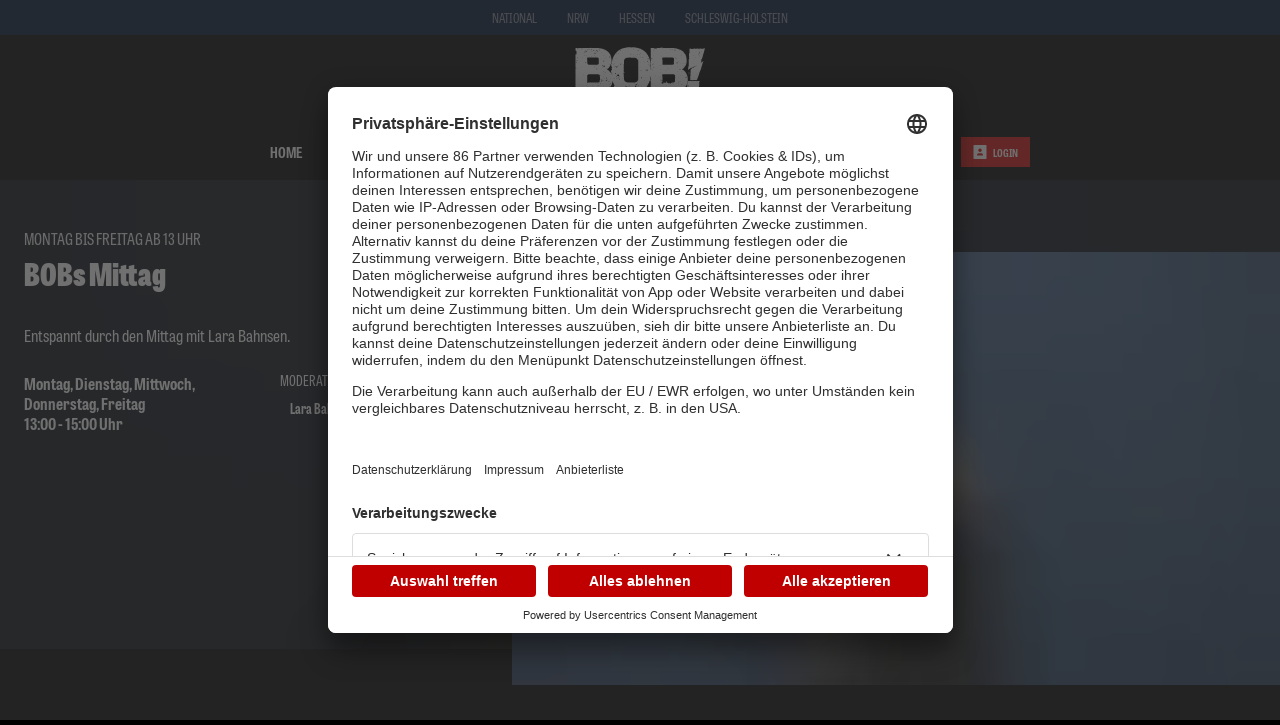

--- FILE ---
content_type: text/html; charset=utf-8
request_url: https://www.radiobob.de/programm/sendungen/bobs-mittag
body_size: 38130
content:
<!doctype html>
<html data-n-head-ssr lang="de" class="no-stream" data-n-head="%7B%22lang%22:%7B%22ssr%22:%22de%22%7D,%22class%22:%7B%22ssr%22:%22no-stream%22%7D%7D">
  <head >
    <title>BOBs Mittag | RADIO BOB! national</title><meta data-n-head="ssr" http-equiv="Accept-CH" content="DPR, Width, Viewport-Width"><meta data-n-head="ssr" name="viewport" content="width=device-width, initial-scale=1, viewport-fit=cover"><meta data-n-head="ssr" name="apple-itunes-app" content="app-id=1050688034"><meta data-n-head="ssr" name="data-privacy-proxy-server" content="https://privacy-proxy-server.usercentrics.eu"><meta data-n-head="ssr" data-hid="charset" charset="utf-8"><meta data-n-head="ssr" data-hid="mobile-web-app-capable" name="mobile-web-app-capable" content="yes"><meta data-n-head="ssr" data-hid="apple-mobile-web-app-title" name="apple-mobile-web-app-title" content="RADIO BOB!"><meta data-n-head="ssr" data-hid="author" name="author" content="RADIO BOB! Rock&#x27;n Pop"><meta data-n-head="ssr" data-hid="theme-color" name="theme-color" content="#000000"><meta data-n-head="ssr" data-hid="og:type" name="og:type" property="og:type" content="website"><meta data-n-head="ssr" data-hid="og:image:width" name="og:image:width" property="og:image:width" content="512"><meta data-n-head="ssr" data-hid="og:image:height" name="og:image:height" property="og:image:height" content="512"><meta data-n-head="ssr" data-hid="og:image:type" name="og:image:type" property="og:image:type" content="image/png"><meta data-n-head="ssr" itemprop="description" data-hid="itemprop_description" content="Entspannt durch den Mittag mit Lara Bahnsen."><meta data-n-head="ssr" itemprop="name" data-hid="itemprop_name" content="BOBs Mittag"><meta data-n-head="ssr" name="description" data-hid="description" content="Entspannt durch den Mittag mit Lara Bahnsen."><meta data-n-head="ssr" name="twitter:description" data-hid="twitter:description" content="Entspannt durch den Mittag mit Lara Bahnsen."><meta data-n-head="ssr" name="twitter:image" data-hid="twitter:image" content="https://images.radiobob.de/files/2025-05/20241010-20241010-nina_skripietz_fotografie_radio_bob_kiel_lara_bahnsen_6_von_15.jpg?crop=3441%2C2581%2Ccenter%2Cmiddle&amp;h=&amp;rect=center%2Cmiddle%2C3441%2C2581&amp;w=800"><meta data-n-head="ssr" name="twitter:title" data-hid="twitter:title" content="BOBs Mittag"><meta data-n-head="ssr" property="og:description" data-hid="og:description" content="Entspannt durch den Mittag mit Lara Bahnsen."><meta data-n-head="ssr" property="og:image" data-hid="og:image" content="https://images.radiobob.de/files/2025-05/20241010-20241010-nina_skripietz_fotografie_radio_bob_kiel_lara_bahnsen_6_von_15.jpg?crop=3441%2C2581%2Ccenter%2Cmiddle&amp;h=&amp;rect=center%2Cmiddle%2C3441%2C2581&amp;w=625"><meta data-n-head="ssr" property="og:site_name" data-hid="og:site_name" content="radiobob.de"><meta data-n-head="ssr" property="og:title" data-hid="og:title" content="BOBs Mittag"><meta data-n-head="ssr" property="og:url" data-hid="og:url" content="https://www.radiobob.de/programm/sendungen/bobs-mittag"><link data-n-head="ssr" rel="manifest" href="https://upload.radiobob.de/production/static/1765869861124/manifest.dc4efcd2.json"><link data-n-head="ssr" rel="shortcut icon" href="https://upload.radiobob.de/production/static/1765869861124/icons/icon_64.8WpccMNcjjc.png"><link data-n-head="ssr" rel="apple-touch-icon" href="https://upload.radiobob.de/production/static/1765869861124/icons/icon_512.8WpccMNcjjc.png" sizes="512x512"><link data-n-head="ssr" rel="preconnect" href="https://iris-bob.loverad.io" crossorigin="undefined"><link data-n-head="ssr" rel="preconnect" href="https://stream-service.loverad.io" crossorigin="undefined"><link data-n-head="ssr" rel="preconnect" href="https://s3.eu-central-1.amazonaws.com" crossorigin="undefined"><link data-n-head="ssr" rel="canonical" href="https://www.radiobob.de/programm/sendungen/bobs-mittag"><script data-n-head="ssr" type="application/ld+json">{"@context":"http://schema.org","@type":"Organization","name":"RADIO BOB! Rock'n Pop","url":"https://www.radiobob.de","sameAs":["https://twitter.com/radio_bob","https://www.facebook.com/RADIOBOB.de","https://www.youtube.com/user/radiobobrockpop","https://www.instagram.com/radio.bob"]}</script><script data-n-head="ssr" data-hid="gtm_consent" type="application/javascript">
        window.dataLayer = window.dataLayer || [];
        function gtag(){dataLayer.push(arguments);};
        gtag('consent', 'default', {
          'ad_user_data': 'denied',
          'ad_personalization': 'denied',
          'ad_storage': 'denied',
          'analytics_storage': 'denied',
          'wait_for_update': 2000
        });
      </script><script data-n-head="ssr" data-hid="cmp" type="application/javascript" language="de" src="https://app.usercentrics.eu/browser-ui/latest/bundle.js" id="usercentrics-cmp" data-tcf-enabled="true" data-settings-id="HOG3seaj"></script><script data-n-head="ssr" data-hid="cmp-smartprotect" type="application/javascript" src="https://privacy-proxy.usercentrics.eu/latest/uc-block.bundle.js"></script><script data-n-head="ssr" data-hid="cmp-smartprotect-unblock" type="application/javascript">
        uc.deactivateBlocking([
          'HkMucNoOjWX',
          'ppPIzs4e'
        ])
        uc.blockElements({
          'RuWQqICz': '.giphy-image'
        })
      </script><script data-n-head="ssr" data-hid="gtm" async type="text/plain" data-usercentrics="Google Tag Manager" src="https://www.googletagmanager.com/gtm.js?id=GTM-WLQN2KB&l=dataLayer"></script><script data-n-head="ssr" data-hid="gtm_config" type="text/plain" data-usercentrics="Google Tag Manager">
        window.dataLayer = window.dataLayer || [];
        window.dataLayer.push({ 'gtm.start': new Date().getTime(), event: 'gtm.js' });
      </script><script data-n-head="ssr" data-hid="ga" type="text/plain" data-usercentrics="Google Analytics" async src="https://www.googletagmanager.com/gtag/js?id=G-Y1HPJ2797C"></script><script data-n-head="ssr" data-hid="ga_config" type="text/plain" data-usercentrics="Google Analytics">
        window.dataLayer = window.dataLayer || [];
        window.gtag_enable_tcf_support = true;
        function gtag(){dataLayer.push(arguments);};
        gtag('js', new Date());
        gtag('config', 'G-Y1HPJ2797C', { 'send_page_view': false, 'anonymize_ip': true });
      </script><script data-n-head="ssr" data-hid="iab-tax" type="text/javascript">evaTax = null</script><script data-n-head="ssr" type="application/ld+json">{"@context":"https://schema.org","@type":"Article","author":"RADIO BOB! Rock'n Pop","datePublished":"2019-11-29T09:11:13.000Z","dateModified":"2025-11-28T08:52:20.000Z","publisher":{"@type":"Organization","name":"RADIO BOB! Rock'n Pop","logo":{"@type":"ImageObject","url":"https://upload.radiobob.de/production/static/1765869861124/icons/icon_512.8WpccMNcjjc.png"}},"mainEntityOfPage":{"@type":"WebPage","@id":"https://www.radiobob.de/programm/sendungen/bobs-mittag"},"headline":"BOBs Mittag","description":"Entspannt durch den Mittag mit Lara Bahnsen.","image":["https://images.radiobob.de/files/2025-05/20241010-20241010-nina_skripietz_fotografie_radio_bob_kiel_lara_bahnsen_6_von_15.jpg?crop=3871%2C1451%2C0%2C118&rect=0%2C118%2C3871%2C1451","https://images.radiobob.de/files/2025-05/20241010-20241010-nina_skripietz_fotografie_radio_bob_kiel_lara_bahnsen_6_von_15.jpg?crop=3872%2C2178%2Ccenter%2Cmiddle&rect=center%2Cmiddle%2C3872%2C2178","https://images.radiobob.de/files/2025-05/20241010-20241010-nina_skripietz_fotografie_radio_bob_kiel_lara_bahnsen_6_von_15.jpg?crop=2581%2C2581%2Ccenter%2Cmiddle&rect=center%2Cmiddle%2C2581%2C2581","https://images.radiobob.de/files/2025-05/20241010-20241010-nina_skripietz_fotografie_radio_bob_kiel_lara_bahnsen_6_von_15.jpg?crop=3441%2C2581%2Ccenter%2Cmiddle&rect=center%2Cmiddle%2C3441%2C2581"]}</script><link rel="preload" href="https://upload.radiobob.de/production/static/1765869861124/f829b778329dc9714b38.js" as="script"><link rel="preload" href="https://upload.radiobob.de/production/static/1765869861124/bbdea7aa708cbd89a8d2.js" as="script"><link rel="preload" href="https://upload.radiobob.de/production/static/1765869861124/5f149ac99155b08e2fdc.css" as="style"><link rel="preload" href="https://upload.radiobob.de/production/static/1765869861124/20973650709d5a7880e5.js" as="script"><link rel="preload" href="https://upload.radiobob.de/production/static/1765869861124/a76ee13db17fa71f6253.css" as="style"><link rel="preload" href="https://upload.radiobob.de/production/static/1765869861124/1cfd1926ed477df8d6da.js" as="script"><link rel="preload" href="https://upload.radiobob.de/production/static/1765869861124/53287c463776299757b1.js" as="script"><link rel="preload" href="https://upload.radiobob.de/production/static/1765869861124/d5c9fdb72c9ad2c9a2c5.js" as="script"><link rel="preload" href="https://upload.radiobob.de/production/static/1765869861124/f526c5bf93967e5d3eb1.js" as="script"><link rel="stylesheet" href="https://upload.radiobob.de/production/static/1765869861124/5f149ac99155b08e2fdc.css"><link rel="stylesheet" href="https://upload.radiobob.de/production/static/1765869861124/a76ee13db17fa71f6253.css">
  </head>
  <body >
    <div data-server-rendered="true" id="__nuxt"><!----><div id="__layout"><div id="page"><ul id="aria-menu" tabindex="0" aria-labelledby="aria-menu-label"><li id="aria-menu-label" role="presentation">Springe direkt zum Bereich:</li> <li><a href="#audioPlayer-controls">Player</a></li> <li><a href="#loginButtonDesktop">Login</a></li> <li><a href="#nav-main">Navigation</a></li> <li><a href="#content-start">Hauptinhalt</a></li> <li><a href="#footer">Footer</a></li></ul> <!----> <div id="loginModal" uk-modal="bg-close: false" class="uk-modal"><div class="uk-modal-dialog uk-modal-body"><div id="glitterLogin" data-api-url="https://auth.radiobob.de" data-facebook-id=""></div> <button type="button" title="Fenster schließen" value="Close modal" uk-close class="uk-modal-close-default"></button></div></div> <div id="regionSelect" class="returningVisitor"><div class="regionSelectHead">
      Hier Region wählen und passenden Livestream hören:
    </div> <ul class="regionSelectList"><li><a href="#" class="selectRegionLink">
          National
        </a></li><li><a href="#" class="selectRegionLink">
          NRW
        </a></li><li><a href="#" class="selectRegionLink">
          Hessen
        </a></li><li><a href="#" class="selectRegionLink">
          Schleswig-Holstein
        </a></li></ul></div> <header id="header"><div id="header-wrapper" class="uk-container"><div id="serviceLinks-wrapper"><ul id="serviceLinks"></ul></div> <div id="logoWrapper"><a href="/" title="RADIO BOB! national" class="logo uk-logo nuxt-link-active"></a></div> <div id="additionalLinks-wrapper" class="uk-hidden@m"><ul id="additionalLinks"><li><a href="/" id="homeLink" tabindex="-1" class="nuxt-link-active"><span class="uk-icon "><svg xmlns="http://www.w3.org/2000/svg" xmlns:xlink="http://www.w3.org/1999/xlink" x="0px" y="0px" viewBox="0 0 24 24" width="24" height="24"><g fill="#111111" class="nc-icon-wrapper"><path fill="#111111" d="M12.664,1.252c-0.379-0.337-0.949-0.337-1.328,0l-9,8C2.122,9.442,2,9.715,2,10.001V23c0,0.552,0.448,1,1,1 h6v-7h6v7h6c0.552,0,1-0.448,1-1V10.001c0-0.286-0.122-0.558-0.336-0.748L12.664,1.252z"></path></g></svg></span>
        Home
      </a></li> <li><a id="streamToggler" tabindex="-1" href="#"><span class="uk-icon "><svg xmlns="http://www.w3.org/2000/svg" xmlns:xlink="http://www.w3.org/1999/xlink" x="0px" y="0px" viewBox="0 0 24 24" width="24" height="24"><g fill="#111111" class="nc-icon-wrapper"><rect data-color="color-2" y="6" fill="#111111" width="2" height="12"></rect><rect data-color="color-2" x="22" y="6" fill="#111111" width="2" height="12"></rect><path fill="#111111" d="M20,3H4C3.448,3,3,3.448,3,4v16c0,0.552,0.448,1,1,1h16c0.552,0,1-0.448,1-1V4C21,3.448,20.552,3,20,3z M17,14c0,1.105-0.895,2-2,2s-2-0.895-2-2c0-1.105,0.895-2,2-2V9h-4v6c0,1.105-0.895,2-2,2s-2-0.895-2-2c0-1.105,0.895-2,2-2V8 c0-0.552,0.448-1,1-1h6c0.552,0,1,0.448,1,1V14z"></path></g></svg></span>
        Streams
      </a></li> <li><a id="navToggler" tabindex="-1" href="#"><span class="uk-icon "><svg xmlns="http://www.w3.org/2000/svg" xmlns:xlink="http://www.w3.org/1999/xlink" x="0px" y="0px" viewBox="0 0 24 24" width="24" height="24"><g fill="#111111" class="nc-icon-wrapper"><path data-color="color-2" fill="#111111" d="M23,13H1c-0.6,0-1-0.4-1-1s0.4-1,1-1h22c0.6,0,1,0.4,1,1S23.6,13,23,13z"></path><path fill="#111111" d="M23,6H1C0.4,6,0,5.6,0,5s0.4-1,1-1h22c0.6,0,1,0.4,1,1S23.6,6,23,6z"></path><path fill="#111111" d="M23,20H1c-0.6,0-1-0.4-1-1s0.4-1,1-1h22c0.6,0,1,0.4,1,1S23.6,20,23,20z"></path></g></svg></span>
        Menü
      </a></li> <li><a id="loginButton" tabindex="-1" href="#" uk-toggle="target: #loginModal" class="loggedOut"><span class="uk-icon "><svg xmlns="http://www.w3.org/2000/svg" xmlns:xlink="http://www.w3.org/1999/xlink" x="0px" y="0px" viewBox="0 0 24 24" width="24" height="24"><g fill="#111111" class="nc-icon-wrapper"><path fill="#111111" d="M22,0H2C1.447,0,1,0.448,1,1v22c0,0.552,0.447,1,1,1h20c0.553,0,1-0.448,1-1V1C23,0.448,22.553,0,22,0z M12,6c1.657,0,3,1.343,3,3s-1.343,3-3,3s-3-1.343-3-3S10.343,6,12,6z M17,18H7v-1.558c0-0.894,0.588-1.686,1.45-1.924 C9.378,14.262,10.656,14,12,14s2.622,0.262,3.55,0.518c0.862,0.238,1.45,1.03,1.45,1.924V18z"></path></g></svg></span>
        Login
      </a></li></ul></div></div></header> <nav id="nav"><ul id="nav-main" role="menubar"><li><a href="/" role="menuitem" class="nuxt-link-active">
          Home
          <!----></a> <!----> <!----></li><li class="hasUL"><a href="/musik" role="menuitem" aria-haspopup="true">
          Musik
          <span class="uk-icon subNavIconDesktop hidden-touch"><svg xmlns="http://www.w3.org/2000/svg" xmlns:xlink="http://www.w3.org/1999/xlink" x="0px" y="0px" viewBox="0 0 24 24" width="24" height="24"><g fill="#111111" class="nc-icon-wrapper"><path fill="#111111" d="M17,7H7C6.637,7,6.302,7.197,6.125,7.515C5.949,7.833,5.959,8.222,6.152,8.53l5,8 C11.335,16.822,11.655,17,12,17s0.665-0.178,0.848-0.47l5-8c0.193-0.308,0.203-0.697,0.027-1.015C17.698,7.197,17.363,7,17,7z"></path></g></svg></span></a> <span class="uk-icon subNavIcon hidden-notouch" uk-toggle="target: + .subnav; cls: showNav; animation: uk-animation-slide-top-small"><svg xmlns="http://www.w3.org/2000/svg" xmlns:xlink="http://www.w3.org/1999/xlink" x="0px" y="0px" viewBox="0 0 32 32" width="32" height="32"><g transform="translate(0.5, 0.5)" fill="#111111" class="nc-icon-wrapper"><g class="nc-interact_open-close-o-32"><line x1="16" y1="2" x2="16" y2="30" fill="none" stroke="#111111" stroke-linecap="square" stroke-miterlimit="10" stroke-width="1" stroke-linejoin="miter"></line><line x1="30" y1="16" x2="2" y2="16" fill="none" stroke="#111111" stroke-linecap="square" stroke-miterlimit="10" stroke-width="1" stroke-linejoin="miter"></line></g></g></svg></span> <ul role="menu" aria-label="Musik" class="subnav"><li role="none"><a href="/musik/playlist" role="menuitem">
              Playlist
          </a></li><li role="none"><a href="/musik/streams" role="menuitem">
              Streams
          </a></li><li role="none"><a href="/alle-bands-von-a-bis-z" role="menuitem">
              Band-Alphabet
          </a></li><li role="none"><a href="/musik/rocknews" role="menuitem">
              Rocknews
          </a></li><li role="none"><a href="/musik/textkunde" role="menuitem">
              Textkunde
          </a></li><li role="none"><a href="/musik/rockfakten" role="menuitem">
              Rockfakten
          </a></li><li role="none"><a href="/musik/interviews" role="menuitem">
              Interviews
          </a></li><li role="none"><a href="/musik/rockquiz" role="menuitem">
              Rockquiz
          </a></li><li role="none"><a href="/videos" role="menuitem">
              Videos
          </a></li></ul></li><li class="hasUL"><a href="/programm" role="menuitem" aria-haspopup="true" class="nuxt-link-active">
          Programm
          <span class="uk-icon subNavIconDesktop hidden-touch"><svg xmlns="http://www.w3.org/2000/svg" xmlns:xlink="http://www.w3.org/1999/xlink" x="0px" y="0px" viewBox="0 0 24 24" width="24" height="24"><g fill="#111111" class="nc-icon-wrapper"><path fill="#111111" d="M17,7H7C6.637,7,6.302,7.197,6.125,7.515C5.949,7.833,5.959,8.222,6.152,8.53l5,8 C11.335,16.822,11.655,17,12,17s0.665-0.178,0.848-0.47l5-8c0.193-0.308,0.203-0.697,0.027-1.015C17.698,7.197,17.363,7,17,7z"></path></g></svg></span></a> <span class="uk-icon subNavIcon hidden-notouch" uk-toggle="target: + .subnav; cls: showNav; animation: uk-animation-slide-top-small"><svg xmlns="http://www.w3.org/2000/svg" xmlns:xlink="http://www.w3.org/1999/xlink" x="0px" y="0px" viewBox="0 0 32 32" width="32" height="32"><g transform="translate(0.5, 0.5)" fill="#111111" class="nc-icon-wrapper"><g class="nc-interact_open-close-o-32"><line x1="16" y1="2" x2="16" y2="30" fill="none" stroke="#111111" stroke-linecap="square" stroke-miterlimit="10" stroke-width="1" stroke-linejoin="miter"></line><line x1="30" y1="16" x2="2" y2="16" fill="none" stroke="#111111" stroke-linecap="square" stroke-miterlimit="10" stroke-width="1" stroke-linejoin="miter"></line></g></g></svg></span> <ul role="menu" aria-label="Programm" class="subnav"><li role="none"><a href="/programm/sendungen" role="menuitem" class="nuxt-link-active">
              Sendungen
          </a></li><li role="none"><a href="/programm/moderatoren" role="menuitem">
              Moderatoren
          </a></li><li role="none"><a href="/programm/podcasts" role="menuitem">
              Podcasts
          </a></li><li role="none"><a href="/programm/hells-bells" role="menuitem">
              Hells Bells
          </a></li><li role="none"><a href="/shows/musikwunsch" role="menuitem">
              Musikwunsch
          </a></li></ul></li><li class="hasUL"><a href="/aktionen" role="menuitem" aria-haspopup="true">
          Aktionen
          <span class="uk-icon subNavIconDesktop hidden-touch"><svg xmlns="http://www.w3.org/2000/svg" xmlns:xlink="http://www.w3.org/1999/xlink" x="0px" y="0px" viewBox="0 0 24 24" width="24" height="24"><g fill="#111111" class="nc-icon-wrapper"><path fill="#111111" d="M17,7H7C6.637,7,6.302,7.197,6.125,7.515C5.949,7.833,5.959,8.222,6.152,8.53l5,8 C11.335,16.822,11.655,17,12,17s0.665-0.178,0.848-0.47l5-8c0.193-0.308,0.203-0.697,0.027-1.015C17.698,7.197,17.363,7,17,7z"></path></g></svg></span></a> <span class="uk-icon subNavIcon hidden-notouch" uk-toggle="target: + .subnav; cls: showNav; animation: uk-animation-slide-top-small"><svg xmlns="http://www.w3.org/2000/svg" xmlns:xlink="http://www.w3.org/1999/xlink" x="0px" y="0px" viewBox="0 0 32 32" width="32" height="32"><g transform="translate(0.5, 0.5)" fill="#111111" class="nc-icon-wrapper"><g class="nc-interact_open-close-o-32"><line x1="16" y1="2" x2="16" y2="30" fill="none" stroke="#111111" stroke-linecap="square" stroke-miterlimit="10" stroke-width="1" stroke-linejoin="miter"></line><line x1="30" y1="16" x2="2" y2="16" fill="none" stroke="#111111" stroke-linecap="square" stroke-miterlimit="10" stroke-width="1" stroke-linejoin="miter"></line></g></g></svg></span> <ul role="menu" aria-label="Aktionen" class="subnav"><li role="none"><a href="/aktionen" role="menuitem">
              Alle Aktionen
          </a></li><li role="none"><a href="/bobs-backstagebereich" role="menuitem">
              Backstagebereich
          </a></li><li role="none"><a href="/aktionen-he/aktionen/king-of-bob" role="menuitem">
              King of BOB
          </a></li><li role="none"><a href="/aktionen-he/aktionen/beichtstuhl" role="menuitem">
              Beichtstuhl
          </a></li><li role="none"><a href="/bobs-gaesteliste" role="menuitem">
              BOBs Gästeliste
          </a></li><li role="none"><a href="/rockin-all-over-the-world-rockige-reiseziele" role="menuitem">
              Rockin' All Over the World
          </a></li><li role="none"><a href="/aktionen/bobs-neuerscheinung" role="menuitem">
              Neuerscheinung
          </a></li><li role="none"><a href="/bobs-newcomer-stream" role="menuitem">
              Newcomer
          </a></li><li role="none"><a href="/bobs-rock-reporter" role="menuitem">
              Rock-Reporter
          </a></li></ul></li><li class="hasUL"><a href="/events" role="menuitem" aria-haspopup="true">
          Events
          <span class="uk-icon subNavIconDesktop hidden-touch"><svg xmlns="http://www.w3.org/2000/svg" xmlns:xlink="http://www.w3.org/1999/xlink" x="0px" y="0px" viewBox="0 0 24 24" width="24" height="24"><g fill="#111111" class="nc-icon-wrapper"><path fill="#111111" d="M17,7H7C6.637,7,6.302,7.197,6.125,7.515C5.949,7.833,5.959,8.222,6.152,8.53l5,8 C11.335,16.822,11.655,17,12,17s0.665-0.178,0.848-0.47l5-8c0.193-0.308,0.203-0.697,0.027-1.015C17.698,7.197,17.363,7,17,7z"></path></g></svg></span></a> <span class="uk-icon subNavIcon hidden-notouch" uk-toggle="target: + .subnav; cls: showNav; animation: uk-animation-slide-top-small"><svg xmlns="http://www.w3.org/2000/svg" xmlns:xlink="http://www.w3.org/1999/xlink" x="0px" y="0px" viewBox="0 0 32 32" width="32" height="32"><g transform="translate(0.5, 0.5)" fill="#111111" class="nc-icon-wrapper"><g class="nc-interact_open-close-o-32"><line x1="16" y1="2" x2="16" y2="30" fill="none" stroke="#111111" stroke-linecap="square" stroke-miterlimit="10" stroke-width="1" stroke-linejoin="miter"></line><line x1="30" y1="16" x2="2" y2="16" fill="none" stroke="#111111" stroke-linecap="square" stroke-miterlimit="10" stroke-width="1" stroke-linejoin="miter"></line></g></g></svg></span> <ul role="menu" aria-label="Events" class="subnav"><li role="none"><a href="/events/ticketshop" role="menuitem">
              Ticketshop
          </a></li><li role="none"><a href="/events/konzertkalender" role="menuitem">
              Konzertkalender
          </a></li><li role="none"><a href="/events/festivals" role="menuitem">
              Festivals
          </a></li><li role="none"><a href="/bobfest-2026" role="menuitem">
              BOBfest
          </a></li><li role="none"><a href="/events/festivals/wacken-open-air" role="menuitem">
              Wacken Open Air
          </a></li><li role="none"><a href="/rock-am-ring-2026" role="menuitem">
              Rock am Ring
          </a></li><li role="none"><a href="/kieler-woche-radio-bob-rockcamp-2025" role="menuitem">
              BOBs Rockcamp auf der Kieler Woche
          </a></li><li role="none"><a href="/bobs-rocklocations" role="menuitem">
              Rocklocations 
          </a></li></ul></li><li class="hasUL"><a href="/radio-bob-shop" role="menuitem" aria-haspopup="true">
          Shop
          <span class="uk-icon subNavIconDesktop hidden-touch"><svg xmlns="http://www.w3.org/2000/svg" xmlns:xlink="http://www.w3.org/1999/xlink" x="0px" y="0px" viewBox="0 0 24 24" width="24" height="24"><g fill="#111111" class="nc-icon-wrapper"><path fill="#111111" d="M17,7H7C6.637,7,6.302,7.197,6.125,7.515C5.949,7.833,5.959,8.222,6.152,8.53l5,8 C11.335,16.822,11.655,17,12,17s0.665-0.178,0.848-0.47l5-8c0.193-0.308,0.203-0.697,0.027-1.015C17.698,7.197,17.363,7,17,7z"></path></g></svg></span></a> <span class="uk-icon subNavIcon hidden-notouch" uk-toggle="target: + .subnav; cls: showNav; animation: uk-animation-slide-top-small"><svg xmlns="http://www.w3.org/2000/svg" xmlns:xlink="http://www.w3.org/1999/xlink" x="0px" y="0px" viewBox="0 0 32 32" width="32" height="32"><g transform="translate(0.5, 0.5)" fill="#111111" class="nc-icon-wrapper"><g class="nc-interact_open-close-o-32"><line x1="16" y1="2" x2="16" y2="30" fill="none" stroke="#111111" stroke-linecap="square" stroke-miterlimit="10" stroke-width="1" stroke-linejoin="miter"></line><line x1="30" y1="16" x2="2" y2="16" fill="none" stroke="#111111" stroke-linecap="square" stroke-miterlimit="10" stroke-width="1" stroke-linejoin="miter"></line></g></g></svg></span> <ul role="menu" aria-label="Shop" class="subnav"><li role="none"><a href="https://shop.radiobob.de/" target="_blank" rel="noopener noreferrer" role="menuitem">
              BOB-Merch
          </a></li><li role="none"><a href="https://shop.radiobob.de/tickets/" target="_blank" rel="noopener noreferrer" role="menuitem">
              BOBfest Tickets
          </a></li><li role="none"><a href="/events/ticketshop" role="menuitem">
              Ticketshop
          </a></li><li role="none"><a href="https://nedis-shop.nl/de/pages/bob-rock-radio" target="_blank" rel="noopener noreferrer" role="menuitem">
              Rock-Radio bestellen
          </a></li><li role="none"><a href="https://nedis-shop.nl/de/pages/bob-rock-radio" target="_blank" rel="noopener noreferrer" role="menuitem">
              Rock-Box Mini bestellen
          </a></li><li role="none"><a href="https://shop.radiobob.de/buecher/8970/hitster-radio-bob" target="_blank" rel="noopener noreferrer" role="menuitem">
              Hitster Rock - RADIO BOB! Edition
          </a></li><li role="none"><a href="https://shop.einbecker.de/headbanger" target="_blank" rel="noopener noreferrer" role="menuitem">
              BOBs Headbanger Package
          </a></li></ul></li><li class="hasUL"><a href="/radiobob" role="menuitem" aria-haspopup="true">
          RADIO BOB!
          <span class="uk-icon subNavIconDesktop hidden-touch"><svg xmlns="http://www.w3.org/2000/svg" xmlns:xlink="http://www.w3.org/1999/xlink" x="0px" y="0px" viewBox="0 0 24 24" width="24" height="24"><g fill="#111111" class="nc-icon-wrapper"><path fill="#111111" d="M17,7H7C6.637,7,6.302,7.197,6.125,7.515C5.949,7.833,5.959,8.222,6.152,8.53l5,8 C11.335,16.822,11.655,17,12,17s0.665-0.178,0.848-0.47l5-8c0.193-0.308,0.203-0.697,0.027-1.015C17.698,7.197,17.363,7,17,7z"></path></g></svg></span></a> <span class="uk-icon subNavIcon hidden-notouch" uk-toggle="target: + .subnav; cls: showNav; animation: uk-animation-slide-top-small"><svg xmlns="http://www.w3.org/2000/svg" xmlns:xlink="http://www.w3.org/1999/xlink" x="0px" y="0px" viewBox="0 0 32 32" width="32" height="32"><g transform="translate(0.5, 0.5)" fill="#111111" class="nc-icon-wrapper"><g class="nc-interact_open-close-o-32"><line x1="16" y1="2" x2="16" y2="30" fill="none" stroke="#111111" stroke-linecap="square" stroke-miterlimit="10" stroke-width="1" stroke-linejoin="miter"></line><line x1="30" y1="16" x2="2" y2="16" fill="none" stroke="#111111" stroke-linecap="square" stroke-miterlimit="10" stroke-width="1" stroke-linejoin="miter"></line></g></g></svg></span> <ul role="menu" aria-label="RADIO BOB!" class="subnav"><li role="none"><a href="/radiobob/empfang" role="menuitem">
              Empfang
          </a></li><li role="none"><a href="/radiobob/kontakt" role="menuitem">
              Kontakt
          </a></li><li role="none"><a href="/radiobob/mybob-app" role="menuitem">
              myBOB-App
          </a></li><li role="none"><a href="/radiobob/plakate-von-bob" role="menuitem">
              BOB-Plakate &amp; Aufkleber bestellen
          </a></li><li role="none"><a href="/radiobob/bob-newsletter" role="menuitem">
              Newsletter
          </a></li><li role="none"><a href="https://audiohouse.de/radio-bob/" target="_blank" rel="noopener noreferrer" role="menuitem">
              Werbung schalten
          </a></li><li role="none"><a href="/radio-bob-partner" role="menuitem">
              Partner
          </a></li><li role="none"><a href="https://www.wackenradio.de/" target="_blank" rel="noopener noreferrer" role="menuitem">
              Wacken Radio by RADIO BOB!
          </a></li></ul></li> <li id="loginWrapper"><a id="loginButtonDesktop" href="#" uk-toggle="target: #loginModal" class="loggedOut uk-visible@m"><span class="uk-icon "><svg xmlns="http://www.w3.org/2000/svg" xmlns:xlink="http://www.w3.org/1999/xlink" x="0px" y="0px" viewBox="0 0 24 24" width="24" height="24"><g fill="#111111" class="nc-icon-wrapper"><path fill="#111111" d="M22,0H2C1.447,0,1,0.448,1,1v22c0,0.552,0.447,1,1,1h20c0.553,0,1-0.448,1-1V1C23,0.448,22.553,0,22,0z M12,6c1.657,0,3,1.343,3,3s-1.343,3-3,3s-3-1.343-3-3S10.343,6,12,6z M17,18H7v-1.558c0-0.894,0.588-1.686,1.45-1.924 C9.378,14.262,10.656,14,12,14s2.622,0.262,3.55,0.518c0.862,0.238,1.45,1.03,1.45,1.924V18z"></path></g></svg></span>
        Login
      </a></li></ul> <a id="closeNav" title="Schließen" href="#" class="closeButton uk-hidden@m"><span class="uk-icon "><svg xmlns="http://www.w3.org/2000/svg" xmlns:xlink="http://www.w3.org/1999/xlink" x="0px" y="0px" viewBox="0 0 24 24" width="24" height="24"><g fill="#111111" class="nc-icon-wrapper"><path fill="#111111" d="M19.7,4.3c-0.4-0.4-1-0.4-1.4,0L12,10.6L5.7,4.3c-0.4-0.4-1-0.4-1.4,0s-0.4,1,0,1.4l6.3,6.3l-6.3,6.3 c-0.4,0.4-0.4,1,0,1.4C4.5,19.9,4.7,20,5,20s0.5-0.1,0.7-0.3l6.3-6.3l6.3,6.3c0.2,0.2,0.5,0.3,0.7,0.3s0.5-0.1,0.7-0.3 c0.4-0.4,0.4-1,0-1.4L13.4,12l6.3-6.3C20.1,5.3,20.1,4.7,19.7,4.3z"></path></g></svg></span></a></nav> <main id="main" routerViewKey="/programm/sendungen/bobs-mittag?layout=default&amp;region=default&amp;userAgent=other"><!----> <!----> <!----> <section name="uuid-62416fe1-218d-453f-a441-ed016a678617" id="content-start" class="section section-intro type-show"><figure class="mediaItem uk-visible@m showMediaBackground"><div class="loading"><div class="preloader uk-cover-container uk-height-1-1 uk-width-1-1"><img src="https://images.radiobob.de/files/2025-05/20241010-20241010-nina_skripietz_fotografie_radio_bob_kiel_lara_bahnsen_6_von_15.jpg?crop=3871%2C1451%2C0%2C118&amp;rect=0%2C118%2C3871%2C1451&amp;fit=crop&amp;crop=faces&amp;w=80&amp;h=30&amp;dpr=1&amp;blur=10&amp;width=80&amp;height=30" alt="Lara Bahnsen" importance="low" uk-cover="" class="uk-cover"> <canvas width="600" height="225" class="uk-width-1-1 uk-height-1-1"></canvas></div></div> <!----> <figcaption class="uk-overlay uk-padding-small uk-text-small uk-light uk-position-top-right">
    Lara Bahnsen
  </figcaption></figure> <div class="showContent"><figure class="mediaItem showMediaMain"><div class="loading"><div class="preloader uk-cover-container uk-height-1-1 uk-width-1-1"><img src="https://images.radiobob.de/files/2025-05/20241010-20241010-nina_skripietz_fotografie_radio_bob_kiel_lara_bahnsen_6_von_15.jpg?crop=3872%2C2178%2Ccenter%2Cmiddle&amp;rect=center%2Cmiddle%2C3872%2C2178&amp;fit=crop&amp;crop=faces&amp;w=80&amp;h=45&amp;dpr=1&amp;blur=10&amp;width=80&amp;height=45" alt="Lara Bahnsen" importance="low" uk-cover="" class="uk-cover"> <canvas width="600" height="338" class="uk-width-1-1 uk-height-1-1"></canvas></div></div> <!----> <figcaption class="uk-overlay uk-padding-small uk-text-small uk-light uk-position-top-right">
    Lara Bahnsen
  </figcaption></figure> <div class="contentBlock uk-padding uk-container uk-container-center"><article class="contentItem"> <header class="contentItem-head"> <div class="contentItem-subtitle"><!----> <span>Montag bis Freitag ab 13 Uhr</span></div> <h1><span>BOBs Mittag</span></h1></header>  <div class="contentItem-text"><p>Entspannt durch den Mittag mit Lara Bahnsen.</p>
</div> <!----></article> <div class="additionalContent"><div class="showDatesWrapper"><div class="showDates"><time datetime="2025-11-28 13:00:00 Europe/Berlin"><span class="showDate-days"><span class="showDate-day">Montag, Dienstag, Mittwoch, Donnerstag, Freitag</span></span> <span class="showDate-from">13:00</span> <span class="showDate-divider">-</span> <span class="showDate-to">15:00</span> <span class="showDate-text">Uhr</span></time></div></div> <div class="showModsWrapper"><div class="showModsHeader">
            Moderation
          </div> <div class="showMods"><a href="/lara-bahnsen" class="uk-button uk-button-default">
                Lara Bahnsen
            </a></div></div></div></div></div></section> <!----> <div class="sectionWrapper"><section name="uuid-75dd77d9-f305-4484-b9d6-bbcefbd4e924" class="section section-text-1col uk-margin-large"><div class="uk-container uk-container-center uk-container-small uk-padding"><article class="contentItem"> <header class="contentItem-head"> <!----> <!----></header>  <div class="contentItem-text"><p>Wenn <a href="/lara-bahnsen"><strong>Lara Bahnsen</strong></a> erst mal ihre Klamotten getrocknet hat, weil sie wieder bei Wind und Wetter mit dem Fahrrad zur Arbeit geradelt ist, dann rockt sie Eure Mittagspause. Also packt Eure Stulle aus – Lara versorgt Euch mit der passenden Mucke.</p>
<p>Sie erzählt Euch was gerade in der Szene abgeht, plaudert über Eure Lieblingsbands, haut Tickets raus – und sorgt dafür, dass sich der Tag einfach ein bisschen besser anfühlt. </p>
</div> <!----></article></div></section></div><div class="sectionWrapper"><section name="uuid-befa7b3e-2da0-4f86-81b1-546574b68344" class="section content-element section-shows uk-margin-large"><div class="uk-container uk-container-center uk-padding-remove uk-container"><div class="showsWrapper"><div class="showWrapper"><div class="element element-show uk-card uk-card-default uk-card-body featured"><div class="textContent"><div class="showDatesWrapper"><div class="showDates"><time datetime="2025-07-04 15:00:00 Europe/Berlin"><span class="showDate-from">15:00</span> <span class="showDate-divider">-</span> <span class="showDate-to">18:00</span> <span class="showDate-text">Uhr</span></time></div></div> <article class="contentItem"> <header class="contentItem-head"> <div class="contentItem-subtitle"><!----> <span>Montag bis Freitag ab 15 Uhr</span></div> <h3><span>BOBs Nachmittag</span></h3></header>  <div class="contentItem-text"><p>perfekte musikalische Begleitung vom Musik-Liebhaber André Dostal</p>
</div> <div class="contentItem-link uk-margin-small-top"><a href="/programm/sendungen/bobs-nachmittag" class="uk-button uk-button-text">
    mehr lesen
  </a></div></article> <div class="showModsWrapper"><div class="showModsHeader">
        Moderation
      </div> <div class="showMods"><a href="/shows/moderatoren/andre-dostal" class="uk-button uk-button-default">
            André Dostal
        </a></div></div></div> <figure class="mediaItem showImage"><div class="loading"><div class="preloader uk-cover-container uk-height-1-1 uk-width-1-1"><img src="https://images.radiobob.de/files/2025-05/nina_skripietz_fotografie_radio_bob_kassel_andre_dostal_19_von_30.jpg?crop=3871%2C2177%2C0%2C235&amp;rect=0%2C235%2C3871%2C2177&amp;fit=crop&amp;crop=faces&amp;w=80&amp;h=45&amp;dpr=1&amp;blur=10&amp;width=80&amp;height=45" alt="BOBs Nachmittag mit André Dostal" importance="low" uk-cover="" class="uk-cover"> <canvas width="600" height="338" class="uk-width-1-1 uk-height-1-1"></canvas></div></div> <!----> <figcaption class="uk-overlay uk-padding-small uk-text-small uk-light uk-position-top-right">
    BOBs Nachmittag mit André Dostal
  </figcaption></figure> <figure class="mediaItem showBgImage uk-visible@s"><div class="loading"><div class="preloader uk-cover-container uk-height-1-1 uk-width-1-1"><img src="https://images.radiobob.de/files/2025-05/nina_skripietz_fotografie_radio_bob_kassel_andre_dostal_19_von_30.jpg?crop=3871%2C2177%2C0%2C235&amp;rect=0%2C235%2C3871%2C2177&amp;fit=crop&amp;crop=faces&amp;w=80&amp;h=45&amp;dpr=1&amp;blur=10&amp;width=80&amp;height=45" alt="BOBs Nachmittag mit André Dostal" importance="low" uk-cover="" class="uk-cover"> <canvas width="600" height="338" class="uk-width-1-1 uk-height-1-1"></canvas></div></div> <!----> <figcaption class="uk-overlay uk-padding-small uk-text-small uk-light uk-position-top-right">
    BOBs Nachmittag mit André Dostal
  </figcaption></figure></div></div><div class="showWrapper"><div class="element element-show uk-card uk-card-default uk-card-body featured"><div class="textContent"><div class="showDatesWrapper"><div class="showDates"><time datetime="2025-11-01 18:00:00 Europe/Berlin"><span class="showDate-from">18:00</span> <span class="showDate-divider">-</span> <span class="showDate-to">20:00</span> <span class="showDate-text">Uhr</span></time></div></div> <article class="contentItem"> <header class="contentItem-head"> <div class="contentItem-subtitle"><!----> <span>Montag bis Freitag ab 18 Uhr</span></div> <h3><span>BOBs Wunschbob</span></h3></header>  <div class="contentItem-text"><p>Nina Loges erfüllt Euch Eure Musikwünsche. Egal was und egal warum: Hier wird Euer Lieblingsrocksong gespielt!</p>
</div> <div class="contentItem-link uk-margin-small-top"><a href="/programm/sendungen/bobs-feierabend-wunschbob" class="uk-button uk-button-text">
    mehr lesen
  </a></div></article> <div class="showModsWrapper"><div class="showModsHeader">
        Moderation
      </div> <div class="showMods"><a href="/nina-loges" class="uk-button uk-button-default">
            Nina Loges
        </a></div></div></div> <figure class="mediaItem showImage"><div class="loading"><div class="preloader uk-cover-container uk-height-1-1 uk-width-1-1"><img src="https://images.radiobob.de/files/2025-05/nina_skripietz_fotografie_radio_bob_kassel_nina_loges_50_von_56_bearbeitet.jpg?crop=3872%2C2178%2C0%2C65&amp;rect=0%2C65%2C3872%2C2178&amp;fit=crop&amp;crop=faces&amp;w=80&amp;h=45&amp;dpr=1&amp;blur=10&amp;width=80&amp;height=45" alt="Nina Loges" importance="low" uk-cover="" class="uk-cover"> <canvas width="600" height="338" class="uk-width-1-1 uk-height-1-1"></canvas></div></div> <!----> <figcaption class="uk-overlay uk-padding-small uk-text-small uk-light uk-position-top-right">
    Nina Loges
  </figcaption></figure> <figure class="mediaItem showBgImage uk-visible@s"><div class="loading"><div class="preloader uk-cover-container uk-height-1-1 uk-width-1-1"><img src="https://images.radiobob.de/files/2025-05/nina_skripietz_fotografie_radio_bob_kassel_nina_loges_50_von_56_bearbeitet.jpg?crop=3872%2C2178%2C0%2C65&amp;rect=0%2C65%2C3872%2C2178&amp;fit=crop&amp;crop=faces&amp;w=80&amp;h=45&amp;dpr=1&amp;blur=10&amp;width=80&amp;height=45" alt="Nina Loges" importance="low" uk-cover="" class="uk-cover"> <canvas width="600" height="338" class="uk-width-1-1 uk-height-1-1"></canvas></div></div> <!----> <figcaption class="uk-overlay uk-padding-small uk-text-small uk-light uk-position-top-right">
    Nina Loges
  </figcaption></figure></div></div><div class="showWrapper"><div class="element element-show uk-card uk-card-default uk-card-body featured"><div class="textContent"><div class="showDatesWrapper"><div class="showDates"><time datetime="2025-07-11 20:00:00 Europe/Berlin"><span class="showDate-from">20:00</span> <span class="showDate-divider">-</span> <span class="showDate-to">21:00</span> <span class="showDate-text">Uhr</span></time></div></div> <article class="contentItem"> <header class="contentItem-head"> <div class="contentItem-subtitle"><!----> <span>Montag bis Freitag ab 20 Uhr</span></div> <h3><span>Alice Cooper Show</span></h3></header>  <div class="contentItem-text"><p>Alice Cooper legt für Euch die besten Platten auf und erzählt aus dem Rocker-Nähkästchen!</p>
</div> <div class="contentItem-link uk-margin-small-top"><a href="/programm/sendungen/alice-cooper-show" class="uk-button uk-button-text">
    mehr lesen
  </a></div></article> <div class="showModsWrapper"><div class="showModsHeader">
        Moderation
      </div> <div class="showMods"><a href="/shows/moderatoren/alice-cooper" class="uk-button uk-button-default">
            Alice Cooper
        </a></div></div></div> <figure class="mediaItem showImage"><div class="loading"><div class="preloader uk-cover-container uk-height-1-1 uk-width-1-1"><img src="https://images.radiobob.de/files/2025-11/alice_cooper_rockshow_neu_0.jpg?crop=3882%2C2184%2C0%2C122&amp;rect=0%2C122%2C3882%2C2184&amp;fit=crop&amp;crop=faces&amp;w=80&amp;h=45&amp;dpr=1&amp;blur=10&amp;width=80&amp;height=45" alt="Alice Cooper Rockshow" importance="low" uk-cover="" class="uk-cover"> <canvas width="600" height="338" class="uk-width-1-1 uk-height-1-1"></canvas></div></div> <!----> <figcaption class="uk-overlay uk-padding-small uk-text-small uk-light uk-position-top-right">
    Alice Cooper Rockshow
  </figcaption></figure> <figure class="mediaItem showBgImage uk-visible@s"><div class="loading"><div class="preloader uk-cover-container uk-height-1-1 uk-width-1-1"><img src="https://images.radiobob.de/files/2025-11/alice_cooper_rockshow_neu_0.jpg?crop=3882%2C2184%2C0%2C122&amp;rect=0%2C122%2C3882%2C2184&amp;fit=crop&amp;crop=faces&amp;w=80&amp;h=45&amp;dpr=1&amp;blur=10&amp;width=80&amp;height=45" alt="Alice Cooper Rockshow" importance="low" uk-cover="" class="uk-cover"> <canvas width="600" height="338" class="uk-width-1-1 uk-height-1-1"></canvas></div></div> <!----> <figcaption class="uk-overlay uk-padding-small uk-text-small uk-light uk-position-top-right">
    Alice Cooper Rockshow
  </figcaption></figure></div></div></div></div></section></div> <!----></main> <footer id="footer"><div id="footer-wrapper" class="uk-container uk-padding-large"><nav id="footerNav"><ul id="footer-nav-main" role="menubar"><li><a href="/home-nat" role="menuitem">
          Home
      </a> <!----></li><li><a href="/musik" role="menuitem" aria-haspopup="true">
          Musik
      </a> <ul role="menu" aria-label="Musik" class="subnav"><li role="none"><a href="/musik/playlist" role="menuitem">
              Playlist
            </a></li><li role="none"><a href="/musik/streams" role="menuitem">
              Streams
            </a></li><li role="none"><a href="/musik/rocknews" role="menuitem">
              Rocknews
            </a></li><li role="none"><a href="/alle-bands-von-a-bis-z" role="menuitem">
              Band-Alphabet
            </a></li><li role="none"><a href="/musik/textkunde" role="menuitem">
              Textkunde
            </a></li><li role="none"><a href="/musik/rockfakten" role="menuitem">
              Rockfakten
            </a></li><li role="none"><a href="/musik/interviews" role="menuitem">
              Interviews
            </a></li><li role="none"><a href="/musik/rockquiz" role="menuitem">
              Rockquiz
            </a></li><li role="none"><a href="/videos" role="menuitem">
              Videos
            </a></li></ul></li><li><a href="/programm" role="menuitem" aria-haspopup="true" class="nuxt-link-active">
          Programm
      </a> <ul role="menu" aria-label="Programm" class="subnav"><li role="none"><a href="/programm/sendungen" role="menuitem" class="nuxt-link-active">
              Sendungen
            </a></li><li role="none"><a href="/programm/moderatoren" role="menuitem">
              Moderatoren
            </a></li><li role="none"><a href="/programm/podcasts" role="menuitem">
              Podcasts
            </a></li><li role="none"><a href="/programm/hells-bells" role="menuitem">
              Hells Bells
            </a></li><li role="none"><a href="/shows/musikwunsch" role="menuitem">
              Musikwunsch
            </a></li></ul></li><li><a href="/aktionen" role="menuitem" aria-haspopup="true">
          Aktionen
      </a> <ul role="menu" aria-label="Aktionen" class="subnav"><li role="none"><a href="/bobs-backstagebereich" role="menuitem">
              Backstagebereich
            </a></li><li role="none"><a href="/aktionen-he/aktionen/king-of-bob" role="menuitem">
              King of BOB
            </a></li><li role="none"><a href="/aktionen-he/aktionen/beichtstuhl" role="menuitem">
              Beichtstuhl
            </a></li><li role="none"><a href="/aktionen/bobs-neuerscheinung" role="menuitem">
              Neuerscheinung
            </a></li><li role="none"><a href="/bobs-newcomer-stream" role="menuitem">
              Newcomer
            </a></li></ul></li><li><a href="/events" role="menuitem" aria-haspopup="true">
          Events
      </a> <ul role="menu" aria-label="Events" class="subnav"><li role="none"><a href="/events/ticketshop" role="menuitem">
              Ticketshop
            </a></li><li role="none"><a href="/events/konzertkalender" role="menuitem">
              Konzertkalender
            </a></li><li role="none"><a href="/events/festivals" role="menuitem">
              Festivals
            </a></li><li role="none"><a href="/events/festivals/wacken-open-air" role="menuitem">
              Wacken Open Air
            </a></li></ul></li><li><a href="/radio-bob-shop" role="menuitem">
          Shop
      </a> <!----></li><li><a href="/radiobob" role="menuitem" aria-haspopup="true">
          RADIO BOB!
      </a> <ul role="menu" aria-label="RADIO BOB!" class="subnav"><li role="none"><a href="/radiobob/impressum" role="menuitem">
              Impressum
            </a></li><li role="none"><a href="/radiobob/empfang" role="menuitem">
              Empfang
            </a></li><li role="none"><a href="/radiobob/kontakt" role="menuitem">
              Kontakt
            </a></li><li role="none"><a href="/radiobob/mybob-app" role="menuitem">
              myBOB App
            </a></li><li role="none"><a href="/radiobob/plakate-von-bob" role="menuitem">
              BOB-Plakate &amp; Aufkleber bestellen
            </a></li><li role="none"><a href="/radiobob/jobs" role="menuitem">
              Jobs
            </a></li><li role="none"><a href="/radiobob/datenschutz" role="menuitem">
              Datenschutz
            </a></li><li role="none"><a href="javascript:UC_UI.showSecondLayer()" role="menuitem">
            Datenschutzeinstellungen
          </a></li><li role="none"><a href="/radiobob/teilnahmebedingungen" role="menuitem">
              Teilnahmebedingungen
            </a></li><li role="none"><a href="http://radiobob.raudio-online.de/" target="_blank" rel="noopener noreferrer" role="menuitem">
            RADIO BOB! auf radioplayer.de
          </a></li><li role="none"><a href="/radiobob/bob-newsletter" role="menuitem">
              Newsletter
            </a></li><li role="none"><a href="/radio-bob-partner" role="menuitem">
              Partner
            </a></li><li role="none"><a href="https://www.wackenradio.de/" target="_blank" rel="noopener noreferrer" role="menuitem">
            Wacken Radio by RADIO BOB!
          </a></li></ul></li><li><a href="https://audiohouse.de/radio-bob/" target="_blank" rel="noopener noreferrer" role="menuitem">
        Werbung schalten
      </a> <!----></li></ul></nav> <div class="footer-copyright"><!----> <p class="footerSocialLinks"><a title="Radio BOB | Instagram" href="https://www.instagram.com/radio.bob" rel="noopener" target="_blank" class="uk-margin-medium-right"><span class="uk-icon uk-icon"><svg xmlns="http://www.w3.org/2000/svg" xmlns:xlink="http://www.w3.org/1999/xlink" x="0px" y="0px" viewBox="0 0 24 24" width="24" height="24"><g fill="#111111" class="nc-icon-wrapper"><path fill="#111111" d="M12,2.162c3.204,0,3.584,0.012,4.849,0.07c1.366,0.062,2.633,0.336,3.608,1.311 c0.975,0.975,1.249,2.242,1.311,3.608c0.058,1.265,0.07,1.645,0.07,4.849s-0.012,3.584-0.07,4.849 c-0.062,1.366-0.336,2.633-1.311,3.608c-0.975,0.975-2.242,1.249-3.608,1.311c-1.265,0.058-1.645,0.07-4.849,0.07 s-3.584-0.012-4.849-0.07c-1.366-0.062-2.633-0.336-3.608-1.311c-0.975-0.975-1.249-2.242-1.311-3.608 c-0.058-1.265-0.07-1.645-0.07-4.849s0.012-3.584,0.07-4.849c0.062-1.366,0.336-2.633,1.311-3.608 c0.975-0.975,2.242-1.249,3.608-1.311C8.416,2.174,8.796,2.162,12,2.162 M12,0C8.741,0,8.332,0.014,7.052,0.072 c-1.95,0.089-3.663,0.567-5.038,1.942C0.639,3.389,0.161,5.102,0.072,7.052C0.014,8.332,0,8.741,0,12 c0,3.259,0.014,3.668,0.072,4.948c0.089,1.95,0.567,3.663,1.942,5.038c1.375,1.375,3.088,1.853,5.038,1.942 C8.332,23.986,8.741,24,12,24s3.668-0.014,4.948-0.072c1.95-0.089,3.663-0.567,5.038-1.942c1.375-1.375,1.853-3.088,1.942-5.038 C23.986,15.668,24,15.259,24,12s-0.014-3.668-0.072-4.948c-0.089-1.95-0.567-3.663-1.942-5.038 c-1.375-1.375-3.088-1.853-5.038-1.942C15.668,0.014,15.259,0,12,0L12,0z"></path><path data-color="color-2" fill="#111111" d="M12,5.838c-3.403,0-6.162,2.759-6.162,6.162S8.597,18.162,12,18.162s6.162-2.759,6.162-6.162 S15.403,5.838,12,5.838z M12,16c-2.209,0-4-1.791-4-4s1.791-4,4-4s4,1.791,4,4S14.209,16,12,16z"></path><circle data-color="color-2" fill="#111111" cx="18.406" cy="5.594" r="1.44"></circle></g></svg></span></a><a title="Radio BOB | facebook" href="https://www.facebook.com/RADIOBOB.de" rel="noopener" target="_blank" class="uk-margin-medium-right"><span class="uk-icon uk-icon"><svg xmlns="http://www.w3.org/2000/svg" xmlns:xlink="http://www.w3.org/1999/xlink" x="0px" y="0px" viewBox="0 0 24 24" width="24" height="24"><g fill="#111111" class="nc-icon-wrapper"><path fill="#111111" d="M9.03153,23L9,13H5V9h4V6.5C9,2.7886,11.29832,1,14.60914,1c1.58592,0,2.94893,0.11807,3.34615,0.17085 v3.87863l-2.29623,0.00104c-1.80061,0-2.14925,0.85562-2.14925,2.11119V9H18.75l-2,4h-3.24019v10H9.03153z"></path></g></svg></span></a><a title="Radio BOB | YouTube" href="https://www.youtube.com/c/RADIOBOBRockradio" rel="noopener" target="_blank" class="uk-margin-medium-right"><span class="uk-icon uk-icon"><svg xmlns="http://www.w3.org/2000/svg" xmlns:xlink="http://www.w3.org/1999/xlink" x="0px" y="0px" viewBox="0 0 24 24" width="24" height="24"><g><g fill="#111111" class="nc-icon-wrapper"><path fill="#111111" d="M23.8,7.2c0,0-0.2-1.7-1-2.4c-0.9-1-1.9-1-2.4-1C17,3.6,12,3.6,12,3.6h0c0,0-5,0-8.4,0.2 c-0.5,0.1-1.5,0.1-2.4,1c-0.7,0.7-1,2.4-1,2.4S0,9.1,0,11.1v1.8c0,1.9,0.2,3.9,0.2,3.9s0.2,1.7,1,2.4c0.9,1,2.1,0.9,2.6,1 c1.9,0.2,8.2,0.2,8.2,0.2s5,0,8.4-0.3c0.5-0.1,1.5-0.1,2.4-1c0.7-0.7,1-2.4,1-2.4s0.2-1.9,0.2-3.9v-1.8C24,9.1,23.8,7.2,23.8,7.2z M9.5,15.1l0-6.7l6.5,3.4L9.5,15.1z"></path></g></g></svg></span></a><a title="Radio BOB | TikTok" href="https://www.tiktok.com/@radio.bob" rel="noopener" target="_blank" class="uk-margin-medium-right"><span class="uk-icon uk-icon"><svg xmlns="http://www.w3.org/2000/svg" viewBox="0 0 24 24" width="24" height="24"><g fill="#111111" class="nc-icon-wrapper"><path d="M10.189,8.937v4.122a3.588,3.588,0,0,0-4.5,3.324,3.242,3.242,0,0,0,3.467,3.442,3.231,3.231,0,0,0,3.467-3.489V0H16.7c.693,4.315,2.851,5.316,5.74,5.778V9.913a12.292,12.292,0,0,1-5.625-1.9V16.18c0,3.7-2.19,7.82-7.627,7.82A7.664,7.664,0,0,1,1.56,16.141,7.516,7.516,0,0,1,10.189,8.937Z" fill="#111111"></path></g></svg></span></a></p> <div>© RADIO BOB GmbH &amp; Co. KG
</div></div></div></footer> <!----> <!----> <!----></div></div></div><script>window.__NUXT__=(function(a,b,c,d,e,f,g,h,i,j,k,l,m,n,o,p,q,r,s,t,u,v,w,x,y,z,A,B,C,D,E,F,G,H,I,J,K,L,M,N,O,P,Q,R,S,T,U,V,W,X,Y,Z,_,$,aa,ab,ac,ad,ae,af,ag,ah,ai,aj,ak,al,am,an,ao,ap,aq,ar,as,at,au,av,aw,ax,ay,az,aA,aB,aC,aD,aE,aF,aG,aH,aI,aJ,aK,aL,aM,aN,aO,aP,aQ,aR,aS,aT,aU,aV,aW,aX,aY,aZ,a_,a$,ba,bb,bc,bd,be,bf,bg,bh,bi,bj,bk,bl,bm,bn,bo,bp,bq,br,bs,bt,bu,bv,bw,bx,by,bz,bA,bB,bC,bD,bE,bF,bG,bH,bI,bJ,bK,bL,bM,bN,bO,bP,bQ,bR,bS,bT,bU,bV,bW,bX,bY,bZ,b_,b$,ca,cb,cc,cd,ce,cf,cg,ch,ci,cj,ck,cl,cm,cn,co,cp,cq,cr,cs,ct,cu,cv,cw,cx,cy,cz,cA,cB,cC,cD,cE,cF,cG,cH,cI,cJ,cK,cL,cM,cN,cO,cP,cQ,cR,cS,cT,cU,cV,cW,cX,cY,cZ,c_,c$,da,db,dc,dd,de,df,dg,dh,di,dj,dk,dl,dm,dn,do_,dp,dq,dr,ds,dt,du,dv,dw,dx,dy,dz,dA,dB,dC,dD,dE,dF,dG,dH,dI,dJ,dK,dL,dM,dN,dO,dP,dQ,dR,dS,dT,dU,dV,dW,dX,dY,dZ,d_,d$,ea,eb,ec,ed,ee,ef,eg,eh,ei,ej,ek,el,em,en,eo,ep,eq,er,es,et,eu,ev,ew,ex,ey,ez,eA,eB,eC,eD,eE,eF,eG,eH,eI,eJ,eK,eL,eM,eN,eO,eP,eQ,eR,eS,eT,eU,eV,eW,eX,eY,eZ,e_,e$,fa,fb,fc,fd,fe,ff,fg,fh,fi,fj,fk,fl,fm,fn,fo,fp,fq,fr,fs,ft,fu,fv,fw,fx,fy,fz,fA,fB,fC,fD,fE,fF,fG,fH,fI,fJ,fK,fL,fM,fN,fO,fP,fQ,fR,fS,fT,fU,fV,fW,fX,fY,fZ,f_,f$,ga,gb,gc,gd,ge,gf,gg,gh,gi,gj,gk,gl,gm,gn,go,gp,gq,gr,gs,gt,gu,gv,gw,gx,gy,gz,gA,gB,gC,gD,gE,gF,gG,gH,gI,gJ,gK,gL,gM,gN,gO,gP,gQ,gR,gS,gT,gU,gV,gW,gX,gY,gZ,g_,g$,ha,hb,hc,hd,he,hf,hg,hh,hi,hj,hk,hl,hm,hn,ho,hp,hq,hr,hs,ht,hu,hv,hw,hx,hy,hz,hA,hB,hC,hD,hE,hF,hG,hH,hI,hJ,hK,hL,hM,hN,hO){bh.bypass_entity_access=d;bh.changed=1575534324;bh.configuration={base_url:"https:\u002F\u002Fwww.radiobob.de",changed:1766130497,claim:c,copyright:{format:"full_html",processed:"© RADIO BOB GmbH &amp; Co. KG\n",value:"© RADIO BOB GmbH & Co. KG\r\n"},created:1575534311,footer_navigation:[{description:b,path:bi,title:bj,type:e},{description:b,path:bk,submenu:[{description:b,path:aw,title:ax,type:e},{description:b,path:bl,title:bm,type:e},{description:b,path:bn,title:bo,type:e},{description:$,path:bp,title:$,type:e},{description:b,path:bq,title:br,type:e},{description:b,path:bs,title:bt,type:e},{description:b,path:bu,title:bv,type:e},{description:b,path:bw,title:bx,type:e},{description:b,path:by,title:bz,type:e}],title:bA,type:e},{description:b,path:bB,submenu:[{description:b,path:bC,title:bD,type:e},{description:b,path:bE,title:bF,type:e},{description:b,path:bG,title:bH,type:e},{description:b,path:bI,title:bJ,type:e},{description:b,path:bK,title:bL,type:e}],title:ay,type:e},{description:b,path:az,submenu:[{description:b,path:bM,title:bN,type:e},{description:b,path:bO,title:bP,type:e},{description:b,path:bQ,title:bR,type:e},{description:b,path:bS,title:bT,type:e},{description:b,path:bU,title:aA,type:e}],title:aB,type:e},{description:b,path:bV,submenu:[{description:b,path:aC,title:aa,type:e},{description:b,path:bW,title:bX,type:e},{description:b,path:bY,title:bZ,type:e},{description:b,path:b_,title:b$,type:e}],title:ca,type:e},{description:b,path:cb,title:cc,type:e},{description:b,path:cd,submenu:[{description:b,path:"\u002Fradiobob\u002Fimpressum",title:"Impressum",type:e},{description:b,path:ce,title:cf,type:e},{description:b,path:cg,title:ch,type:e},{description:b,path:ci,title:"myBOB App",type:e},{description:b,path:cj,title:ck,type:e},{description:b,path:"\u002Fradiobob\u002Fjobs",title:"Jobs",type:e},{description:b,path:"\u002Fradiobob\u002Fdatenschutz",title:"Datenschutz",type:e},{description:b,path:"#open-consent-layer",title:"Datenschutzeinstellungen",type:e},{description:b,path:"\u002Fradiobob\u002Fteilnahmebedingungen",title:"Teilnahmebedingungen",type:e},{description:b,path:"http:\u002F\u002Fradiobob.raudio-online.de\u002F",title:"RADIO BOB! auf radioplayer.de",type:w},{description:b,path:cl,title:cm,type:e},{description:b,path:cn,title:co,type:e},{description:b,path:cp,title:aD,type:w}],title:cq,type:e},{description:b,path:cr,title:cs,type:w}],header_icon_links:[],home:{alternative_metadata:d,alternative_metadata_text:c,alternative_metadata_title:c,audiences:[{hide:[],show:[o,p,q,r,s,t,u,v],tease:[]}],category:[],changed:ct,created:1574952055,default_langcode:a,hero:[{audiences:[{hide:[],show:[],tease:[]}],behavior_settings:{display:{display:cu},favorites:{favorites:a},lockable:[]},behaviors:{display:cu,favorites:a,lockable:d,misc:f},created:cv,default_langcode:a,id:118044,images:[{id:"363e4c24-2b55-432f-9e91-3d4e2ec4baf2",type:C},{id:"15a04d5b-4ba8-41f3-87bf-5af03742c01c",type:C}],langcode:x,link:c,links:{self:"http:\u002F\u002Fweb-radiobob-backend\u002Fjsonapi\u002Fparagraph\u002Fhero_player\u002F5698b939-e0ac-480b-9b25-7288a6ad2e47"},parent_field_name:cw,parent_id:"2829",parent_type:"node",playlist_link:{title:ax,type:e,uri:aw},relationshipNames:[aE,aF,"images"],revision_id:438694,revision_translation_affected:c,scheduling_mode:l,scheduling_value:c,status:a,stream:{flowId:ab,stream:aG},stream_categories:[{audiences:[{hide:[],show:[],tease:[]}],behavior_settings:{lockable:[]},created:cv,default_langcode:a,id:118043,langcode:x,links:{self:"http:\u002F\u002Fweb-radiobob-backend\u002Fjsonapi\u002Fparagraph\u002Fstream_category\u002F4771b3cc-dea6-4d26-b66c-2744d8cc5537"},parent_field_name:aF,parent_id:ac,parent_type:ad,relationshipNames:[h],revision_id:417868,revision_translation_affected:c,scheduling_mode:l,scheduling_value:c,status:a,stream_category:{changed:1762156150,created:1551788854,id:cx,identifier:c,links:{self:"http:\u002F\u002Fweb-radiobob-backend\u002Fjsonapi\u002Fstream_category\u002Fstream_category\u002Ff710d4eb-5c9d-49a0-b454-5697c2b8ecfe"},name:"Mehr Streams",relationshipNames:[i],status:a,streams:[{audiences:[{hide:[],show:[],tease:[]}],behavior_settings:{lockable:[],style:[]},behaviors:{lockable:d,misc:f},created:1615900741,default_langcode:a,id:123083,langcode:j,links:{self:"http:\u002F\u002Fweb-radiobob-backend\u002Fjsonapi\u002Fparagraph\u002Fstream\u002Fc1e19f2e-cdfa-4d7d-8996-fcbe170edb48"},parent_field_name:i,parent_id:m,parent_type:h,revision_id:191039,revision_translation_affected:a,scheduling_mode:l,scheduling_value:[{from:"2021-03-18 06:00:00 Europe\u002FBerlin",mode:n,to:c}],status:a,stream:{flowId:cy,stream:aH},text:c,type:k,uuid:"c1e19f2e-cdfa-4d7d-8996-fcbe170edb48"},{audiences:[{hide:[],show:[],tease:[]}],behavior_settings:{lockable:[],style:[]},behaviors:{lockable:d,misc:f},created:1641393286,default_langcode:a,id:126008,langcode:j,links:{self:"http:\u002F\u002Fweb-radiobob-backend\u002Fjsonapi\u002Fparagraph\u002Fstream\u002Fd992f6a4-394e-479d-9425-159ac4830056"},parent_field_name:i,parent_id:m,parent_type:h,revision_id:233605,revision_translation_affected:a,scheduling_mode:l,scheduling_value:c,status:a,stream:{flowId:"79",stream:aI},text:c,type:k,uuid:"d992f6a4-394e-479d-9425-159ac4830056"},{audiences:[{hide:[],show:[],tease:[]}],behavior_settings:{lockable:[],style:[]},behaviors:{lockable:d,misc:f},created:1575548144,default_langcode:a,id:118193,langcode:j,links:{self:"http:\u002F\u002Fweb-radiobob-backend\u002Fjsonapi\u002Fparagraph\u002Fstream\u002Ffc8ccbce-7bcc-4369-bc1c-69bf5ee4a658"},parent_field_name:i,parent_id:m,parent_type:h,revision_id:124135,revision_translation_affected:a,scheduling_mode:l,scheduling_value:c,status:a,stream:{flowId:"78",stream:ab},text:c,type:k,uuid:"fc8ccbce-7bcc-4369-bc1c-69bf5ee4a658"},{audiences:[{hide:[],show:[],tease:[]}],behavior_settings:{lockable:[],style:[]},behaviors:{lockable:d,misc:f},created:1662389782,default_langcode:a,id:128973,langcode:j,links:{self:"http:\u002F\u002Fweb-radiobob-backend\u002Fjsonapi\u002Fparagraph\u002Fstream\u002Ff37e4c06-b93b-4909-814c-a4e03b6f7919"},parent_field_name:i,parent_id:m,parent_type:h,revision_id:270799,revision_translation_affected:a,scheduling_mode:l,scheduling_value:c,status:a,stream:{flowId:"616",stream:cz},text:c,type:k,uuid:"f37e4c06-b93b-4909-814c-a4e03b6f7919"},{audiences:[{hide:[],show:[],tease:[]}],behavior_settings:{lockable:[],style:[]},behaviors:{lockable:d,misc:f},created:1575548254,default_langcode:a,id:118205,langcode:j,links:{self:"http:\u002F\u002Fweb-radiobob-backend\u002Fjsonapi\u002Fparagraph\u002Fstream\u002Faa67e2b0-96fc-4e6a-8be2-64a3ee44c1b8"},parent_field_name:i,parent_id:m,parent_type:h,revision_id:124147,revision_translation_affected:a,scheduling_mode:l,scheduling_value:c,status:a,stream:{flowId:"622",stream:cA},text:c,type:k,uuid:"aa67e2b0-96fc-4e6a-8be2-64a3ee44c1b8"},{audiences:[{hide:[],show:[],tease:[]}],behavior_settings:{lockable:[],style:[]},behaviors:{lockable:d,misc:f},created:1675184040,default_langcode:a,id:130052,langcode:j,links:{self:"http:\u002F\u002Fweb-radiobob-backend\u002Fjsonapi\u002Fparagraph\u002Fstream\u002F2e42fb8e-383c-4f10-bd9f-4e260e394b86"},parent_field_name:i,parent_id:m,parent_type:h,revision_id:289440,revision_translation_affected:a,scheduling_mode:l,scheduling_value:c,status:a,stream:{flowId:cB,stream:aJ},text:c,type:k,uuid:"2e42fb8e-383c-4f10-bd9f-4e260e394b86"},{audiences:[{hide:[],show:[],tease:[]}],behavior_settings:{lockable:[],style:[]},behaviors:{lockable:d,misc:f},created:1762156110,default_langcode:a,id:139077,langcode:j,links:{self:"http:\u002F\u002Fweb-radiobob-backend\u002Fjsonapi\u002Fparagraph\u002Fstream\u002Fcf800b2c-00dd-4cc7-a279-e4ba65d69434"},parent_field_name:i,parent_id:m,parent_type:h,revision_id:429366,revision_translation_affected:a,scheduling_mode:n,scheduling_value:[{from:cC,mode:n,to:c}],status:a,stream:{flowId:cD,stream:aK},text:c,type:k,uuid:"cf800b2c-00dd-4cc7-a279-e4ba65d69434"},{audiences:[{hide:[],show:[],tease:[]}],behavior_settings:{lockable:[],style:[]},behaviors:{lockable:d,misc:f},created:1702032543,default_langcode:a,id:133029,langcode:j,links:{self:"http:\u002F\u002Fweb-radiobob-backend\u002Fjsonapi\u002Fparagraph\u002Fstream\u002F95a3be6e-7c9b-416d-af46-9343e3fc9f90"},parent_field_name:i,parent_id:m,parent_type:h,revision_id:330746,revision_translation_affected:a,scheduling_mode:l,scheduling_value:c,status:a,stream:{flowId:"46",stream:cE},text:c,type:k,uuid:"95a3be6e-7c9b-416d-af46-9343e3fc9f90"},{audiences:[{hide:[],show:[],tease:[]}],behavior_settings:{lockable:[],style:[]},behaviors:{lockable:d,misc:f},created:1721898074,default_langcode:a,id:135020,langcode:j,links:{self:"http:\u002F\u002Fweb-radiobob-backend\u002Fjsonapi\u002Fparagraph\u002Fstream\u002F49c2e85e-cd68-454f-adb2-e1d1e78f38dd"},parent_field_name:i,parent_id:m,parent_type:h,revision_id:359870,revision_translation_affected:a,scheduling_mode:l,scheduling_value:c,status:a,stream:{flowId:cF,stream:aL},text:c,type:k,uuid:"49c2e85e-cd68-454f-adb2-e1d1e78f38dd"},{audiences:[{hide:[],show:[],tease:[]}],behavior_settings:{lockable:[],style:[]},behaviors:{lockable:d,misc:f},created:1744356564,default_langcode:a,id:137346,langcode:j,links:{self:"http:\u002F\u002Fweb-radiobob-backend\u002Fjsonapi\u002Fparagraph\u002Fstream\u002F0ba0a47d-b935-4110-8a19-63ae87eb679e"},parent_field_name:i,parent_id:m,parent_type:h,revision_id:392724,revision_translation_affected:a,scheduling_mode:l,scheduling_value:c,status:a,stream:{flowId:cG,stream:K},text:c,type:k,uuid:"0ba0a47d-b935-4110-8a19-63ae87eb679e"},{audiences:[{hide:[],show:[],tease:[]}],behavior_settings:{lockable:[],style:[]},behaviors:{lockable:d,misc:f},created:1575548226,default_langcode:a,id:118202,langcode:j,links:{self:"http:\u002F\u002Fweb-radiobob-backend\u002Fjsonapi\u002Fparagraph\u002Fstream\u002F3cf572a9-3574-4c2e-929e-06ce4a7ed971"},parent_field_name:i,parent_id:m,parent_type:h,revision_id:124144,revision_translation_affected:a,scheduling_mode:l,scheduling_value:c,status:a,stream:{flowId:"83",stream:cH},text:c,type:k,uuid:"3cf572a9-3574-4c2e-929e-06ce4a7ed971"},{audiences:[{hide:[],show:[],tease:[]}],behavior_settings:{lockable:[],style:[]},behaviors:{lockable:d,misc:f},created:1712696691,default_langcode:a,id:134178,langcode:j,links:{self:"http:\u002F\u002Fweb-radiobob-backend\u002Fjsonapi\u002Fparagraph\u002Fstream\u002F6af16ae6-0be7-4de9-9204-2038fc87e020"},parent_field_name:i,parent_id:m,parent_type:h,revision_id:348179,revision_translation_affected:a,scheduling_mode:n,scheduling_value:[{from:"2024-04-10 00:01:00 Europe\u002FBerlin",mode:n,to:c}],status:a,stream:{flowId:"706",stream:cI},text:c,type:k,uuid:"6af16ae6-0be7-4de9-9204-2038fc87e020"},{audiences:[{hide:[],show:[],tease:[]}],behavior_settings:{lockable:[],style:[]},behaviors:{lockable:d,misc:f},created:1750928723,default_langcode:a,id:138053,langcode:j,links:{self:"http:\u002F\u002Fweb-radiobob-backend\u002Fjsonapi\u002Fparagraph\u002Fstream\u002Fb40eaf43-aeeb-4cde-b7ca-98341f584332"},parent_field_name:i,parent_id:m,parent_type:h,revision_id:409173,revision_translation_affected:a,scheduling_mode:l,scheduling_value:c,status:a,stream:{flowId:"724",stream:cJ},text:c,type:k,uuid:"b40eaf43-aeeb-4cde-b7ca-98341f584332"},{audiences:[{hide:[],show:[],tease:[]}],behavior_settings:{lockable:[],style:[]},behaviors:{lockable:d,misc:f},created:1726063183,default_langcode:a,id:135372,langcode:j,links:{self:"http:\u002F\u002Fweb-radiobob-backend\u002Fjsonapi\u002Fparagraph\u002Fstream\u002F7968a737-b775-453d-9f93-c7354e5bd9b5"},parent_field_name:i,parent_id:m,parent_type:h,revision_id:365874,revision_translation_affected:a,scheduling_mode:l,scheduling_value:c,status:a,stream:{flowId:cK,stream:aM},text:c,type:k,uuid:"7968a737-b775-453d-9f93-c7354e5bd9b5"},{audiences:[{hide:[],show:[],tease:[]}],behavior_settings:{lockable:[],style:[]},behaviors:{lockable:d,misc:f},created:1575548185,default_langcode:a,id:118198,langcode:j,links:{self:"http:\u002F\u002Fweb-radiobob-backend\u002Fjsonapi\u002Fparagraph\u002Fstream\u002F4dd2f617-0a21-4d75-a5c5-34858a8db8e5"},parent_field_name:i,parent_id:m,parent_type:h,revision_id:124140,revision_translation_affected:a,scheduling_mode:l,scheduling_value:c,status:a,stream:{flowId:"80",stream:cL},text:c,type:k,uuid:"4dd2f617-0a21-4d75-a5c5-34858a8db8e5"},{audiences:[{hide:[],show:[],tease:[]}],behavior_settings:{lockable:[],style:[]},behaviors:{lockable:d,misc:f},created:1730215040,default_langcode:a,id:135855,langcode:j,links:{self:"http:\u002F\u002Fweb-radiobob-backend\u002Fjsonapi\u002Fparagraph\u002Fstream\u002F4b6c1c00-6917-43cc-a9ee-13ebb56fa481"},parent_field_name:i,parent_id:m,parent_type:h,revision_id:371330,revision_translation_affected:a,scheduling_mode:n,scheduling_value:[{from:"2024-10-31 00:01:00 Europe\u002FBerlin",mode:n,to:c}],status:a,stream:{flowId:"718",stream:cM},text:c,type:k,uuid:"4b6c1c00-6917-43cc-a9ee-13ebb56fa481"},{audiences:[{hide:[],show:[],tease:[]}],behavior_settings:{style:[]},behaviors:f,created:1575548202,default_langcode:a,id:118200,langcode:j,links:{self:"http:\u002F\u002Fweb-radiobob-backend\u002Fjsonapi\u002Fparagraph\u002Fstream\u002Faed0e488-aeac-41b8-a848-8cc55b82f25b"},parent_field_name:i,parent_id:m,parent_type:h,revision_id:124142,revision_translation_affected:a,scheduling_mode:l,scheduling_value:c,status:a,stream:{flowId:"306",stream:cN},text:c,type:k,uuid:"aed0e488-aeac-41b8-a848-8cc55b82f25b"},{audiences:[{hide:[],show:[],tease:[]}],behavior_settings:{lockable:[],style:[]},behaviors:{lockable:d,misc:f},created:1706021187,default_langcode:a,id:133451,langcode:j,links:{self:"http:\u002F\u002Fweb-radiobob-backend\u002Fjsonapi\u002Fparagraph\u002Fstream\u002F90d33d89-8683-4670-856f-a4f1aabedea2"},parent_field_name:i,parent_id:m,parent_type:h,revision_id:336315,revision_translation_affected:a,scheduling_mode:n,scheduling_value:[{from:"2024-01-24 00:00:01 Europe\u002FBerlin",mode:n,to:c}],status:a,stream:{flowId:cO,stream:cP},text:c,type:k,uuid:"90d33d89-8683-4670-856f-a4f1aabedea2"},{audiences:[{hide:[],show:[],tease:[]}],behavior_settings:{lockable:[],style:[]},behaviors:{lockable:d,misc:f},created:1593593064,default_langcode:a,id:120921,langcode:j,links:{self:"http:\u002F\u002Fweb-radiobob-backend\u002Fjsonapi\u002Fparagraph\u002Fstream\u002Ff8fef65c-df5d-4e48-8b1b-a3e043f6d555"},parent_field_name:i,parent_id:m,parent_type:h,revision_id:161537,revision_translation_affected:a,scheduling_mode:l,scheduling_value:c,status:a,stream:{flowId:"464",stream:cQ},text:c,type:k,uuid:"f8fef65c-df5d-4e48-8b1b-a3e043f6d555"},{audiences:[{hide:[],show:[],tease:[]}],behavior_settings:{lockable:[],style:[]},behaviors:{lockable:d,misc:f},created:1668002027,default_langcode:a,id:129465,langcode:j,links:{self:"http:\u002F\u002Fweb-radiobob-backend\u002Fjsonapi\u002Fparagraph\u002Fstream\u002F476307ea-680d-4a3d-8335-469f451fed14"},parent_field_name:i,parent_id:m,parent_type:h,revision_id:279026,revision_translation_affected:a,scheduling_mode:l,scheduling_value:[{from:"2022-11-15 04:00:00 Europe\u002FBerlin",mode:n,to:"2023-11-15 04:00:00 Europe\u002FBerlin"}],status:a,stream:{flowId:"617",stream:cR},text:c,type:k,uuid:"476307ea-680d-4a3d-8335-469f451fed14"},{audiences:[{hide:[],show:[],tease:[]}],behavior_settings:{lockable:[],style:[]},behaviors:{lockable:d,misc:f},created:1593593086,default_langcode:a,id:120922,langcode:j,links:{self:"http:\u002F\u002Fweb-radiobob-backend\u002Fjsonapi\u002Fparagraph\u002Fstream\u002F115c1e19-3b74-4de8-8014-2a311a996921"},parent_field_name:i,parent_id:m,parent_type:h,revision_id:161538,revision_translation_affected:a,scheduling_mode:l,scheduling_value:c,status:a,stream:{flowId:"463",stream:cS},text:c,type:k,uuid:"115c1e19-3b74-4de8-8014-2a311a996921"},{audiences:[{hide:[],show:[],tease:[]}],behavior_settings:{lockable:[],style:[]},behaviors:{lockable:d,misc:f},created:1575548246,default_langcode:a,id:118204,langcode:j,links:{self:"http:\u002F\u002Fweb-radiobob-backend\u002Fjsonapi\u002Fparagraph\u002Fstream\u002F3f1dce71-caa9-4f37-bb79-b104973c51fe"},parent_field_name:i,parent_id:m,parent_type:h,revision_id:124146,revision_translation_affected:a,scheduling_mode:l,scheduling_value:c,status:a,stream:{flowId:"197",stream:cT},text:c,type:k,uuid:"3f1dce71-caa9-4f37-bb79-b104973c51fe"},{audiences:[{hide:[],show:[],tease:[]}],behavior_settings:{lockable:[],style:[]},behaviors:{lockable:d,misc:f},created:1750673607,default_langcode:a,id:138028,langcode:j,links:{self:"http:\u002F\u002Fweb-radiobob-backend\u002Fjsonapi\u002Fparagraph\u002Fstream\u002F5f9761fb-bc8b-4d12-9e1f-4a9d030d221d"},parent_field_name:i,parent_id:m,parent_type:h,revision_id:408268,revision_translation_affected:a,scheduling_mode:l,scheduling_value:c,status:a,stream:{flowId:"27",stream:cU},text:c,type:k,uuid:"5f9761fb-bc8b-4d12-9e1f-4a9d030d221d"},{audiences:[{hide:[],show:[],tease:[]}],behavior_settings:{lockable:[],style:[]},behaviors:{lockable:d,misc:f},created:1709719896,default_langcode:a,id:133874,langcode:j,links:{self:"http:\u002F\u002Fweb-radiobob-backend\u002Fjsonapi\u002Fparagraph\u002Fstream\u002Fc5e6dc9d-2e94-4ec5-be39-a90e95f188a9"},parent_field_name:i,parent_id:m,parent_type:h,revision_id:343589,revision_translation_affected:a,scheduling_mode:n,scheduling_value:[{from:"2024-03-08 00:00:01 Europe\u002FBerlin",mode:n,to:c}],status:a,stream:{flowId:cV,stream:cW},text:c,type:k,uuid:"c5e6dc9d-2e94-4ec5-be39-a90e95f188a9"},{audiences:[{hide:[],show:[],tease:[]}],behavior_settings:{lockable:[],style:[]},behaviors:{lockable:d,misc:f},created:1575548193,default_langcode:a,id:118199,langcode:j,links:{self:"http:\u002F\u002Fweb-radiobob-backend\u002Fjsonapi\u002Fparagraph\u002Fstream\u002F139306ef-a6d9-46be-b8ec-15bd6fe7cd02"},parent_field_name:i,parent_id:m,parent_type:h,revision_id:124141,revision_translation_affected:a,scheduling_mode:l,scheduling_value:c,status:a,stream:{flowId:"86",stream:cX},text:c,type:k,uuid:"139306ef-a6d9-46be-b8ec-15bd6fe7cd02"},{audiences:[{hide:[],show:[],tease:[]}],behavior_settings:{lockable:[],style:[]},behaviors:{lockable:d,misc:f},created:1575548207,default_langcode:a,id:118201,langcode:j,links:{self:"http:\u002F\u002Fweb-radiobob-backend\u002Fjsonapi\u002Fparagraph\u002Fstream\u002F65d08e08-2b8a-42c8-99c4-6f25a2e8e104"},parent_field_name:i,parent_id:m,parent_type:h,revision_id:124143,revision_translation_affected:a,scheduling_mode:l,scheduling_value:c,status:a,stream:{flowId:"85",stream:cY},text:c,type:k,uuid:"65d08e08-2b8a-42c8-99c4-6f25a2e8e104"},{audiences:[{hide:[],show:[],tease:[]}],behavior_settings:{lockable:[],style:[]},behaviors:{lockable:d,misc:f},created:1646907178,default_langcode:a,id:127320,langcode:j,links:{self:"http:\u002F\u002Fweb-radiobob-backend\u002Fjsonapi\u002Fparagraph\u002Fstream\u002Feb1ed7e7-77fb-4ed9-8e19-2da8bf1ea67f"},parent_field_name:i,parent_id:m,parent_type:h,revision_id:249129,revision_translation_affected:a,scheduling_mode:l,scheduling_value:[{from:"2022-03-16 08:00:00 Europe\u002FBerlin",mode:n,to:c}],status:a,stream:{flowId:"601",stream:cZ},text:c,type:k,uuid:"eb1ed7e7-77fb-4ed9-8e19-2da8bf1ea67f"},{audiences:[{hide:[],show:[],tease:[]}],behavior_settings:{lockable:[],style:[]},behaviors:{lockable:d,misc:f},created:1641806830,default_langcode:a,id:126085,langcode:j,links:{self:"http:\u002F\u002Fweb-radiobob-backend\u002Fjsonapi\u002Fparagraph\u002Fstream\u002F6e3c14b5-c567-4059-b785-a3efcadb6d22"},parent_field_name:i,parent_id:m,parent_type:h,revision_id:235020,revision_translation_affected:a,scheduling_mode:n,scheduling_value:[{from:"2022-01-11 08:00:00 Europe\u002FBerlin",mode:n,to:c}],status:a,stream:{flowId:"593",stream:aN},text:c,type:k,uuid:"6e3c14b5-c567-4059-b785-a3efcadb6d22"},{audiences:[{hide:[],show:[],tease:[]}],behavior_settings:{lockable:[],style:[]},behaviors:{lockable:d,misc:f},created:1674477493,default_langcode:a,id:129964,langcode:j,links:{self:"http:\u002F\u002Fweb-radiobob-backend\u002Fjsonapi\u002Fparagraph\u002Fstream\u002F5b81d09a-8fa5-4cdb-905f-5525d96f3c41"},parent_field_name:i,parent_id:m,parent_type:h,revision_id:288207,revision_translation_affected:a,scheduling_mode:l,scheduling_value:[{from:"2023-02-01 04:00:00 Europe\u002FBerlin",mode:n,to:"2024-02-01 04:00:00 Europe\u002FBerlin"}],status:a,stream:{flowId:"624",stream:c_},text:c,type:k,uuid:"5b81d09a-8fa5-4cdb-905f-5525d96f3c41"},{audiences:[{hide:[],show:[],tease:[]}],behavior_settings:{lockable:[],style:[]},behaviors:{lockable:d,misc:f},created:1687785599,default_langcode:a,id:131412,langcode:j,links:{self:"http:\u002F\u002Fweb-radiobob-backend\u002Fjsonapi\u002Fparagraph\u002Fstream\u002F54331952-bc2e-4ffc-81cd-b76acd0df685"},parent_field_name:i,parent_id:m,parent_type:h,revision_id:307456,revision_translation_affected:a,scheduling_mode:n,scheduling_value:[{from:"2023-06-27 01:00:00 Europe\u002FBerlin",mode:n,to:c}],status:a,stream:{flowId:c$,stream:da},text:c,type:k,uuid:"54331952-bc2e-4ffc-81cd-b76acd0df685"},{audiences:[{hide:[],show:[],tease:[]}],behavior_settings:{lockable:[],style:[]},behaviors:{lockable:d,misc:f},created:1617270064,default_langcode:a,id:123210,langcode:j,links:{self:"http:\u002F\u002Fweb-radiobob-backend\u002Fjsonapi\u002Fparagraph\u002Fstream\u002F55ba7ce6-3603-4318-959c-dee454b4fc99"},parent_field_name:i,parent_id:m,parent_type:h,revision_id:193095,revision_translation_affected:a,scheduling_mode:l,scheduling_value:c,status:a,stream:{flowId:"521",stream:db},text:c,type:k,uuid:"55ba7ce6-3603-4318-959c-dee454b4fc99"},{audiences:[{hide:[],show:[],tease:[]}],behavior_settings:{lockable:[],style:[]},behaviors:{lockable:d,misc:f},created:1681918122,default_langcode:a,id:130776,langcode:j,links:{self:"http:\u002F\u002Fweb-radiobob-backend\u002Fjsonapi\u002Fparagraph\u002Fstream\u002F4ce40866-7b15-438f-ba19-80913b17090f"},parent_field_name:i,parent_id:m,parent_type:h,revision_id:299825,revision_translation_affected:a,scheduling_mode:n,scheduling_value:[{from:"2023-04-20 00:00:01 Europe\u002FBerlin",mode:n,to:c}],status:a,stream:{flowId:dc,stream:dd},text:c,type:k,uuid:"4ce40866-7b15-438f-ba19-80913b17090f"},{audiences:[{hide:[],show:[],tease:[]}],behavior_settings:{lockable:[],style:[]},behaviors:{lockable:d,misc:f},created:1611735217,default_langcode:a,id:122681,langcode:j,links:{self:"http:\u002F\u002Fweb-radiobob-backend\u002Fjsonapi\u002Fparagraph\u002Fstream\u002Fc6660f69-5866-43ba-9c87-f2116b0bb7f8"},parent_field_name:i,parent_id:m,parent_type:h,revision_id:185003,revision_translation_affected:a,scheduling_mode:l,scheduling_value:c,status:a,stream:{flowId:"512",stream:de},text:c,type:k,uuid:"c6660f69-5866-43ba-9c87-f2116b0bb7f8"},{audiences:[{hide:[],show:[],tease:[]}],behavior_settings:{lockable:[],style:[]},behaviors:{lockable:d,misc:f},created:1678186094,default_langcode:a,id:130329,langcode:j,links:{self:"http:\u002F\u002Fweb-radiobob-backend\u002Fjsonapi\u002Fparagraph\u002Fstream\u002F78cccb80-7eb5-438c-85fc-c0b24695ee90"},parent_field_name:i,parent_id:m,parent_type:h,revision_id:293314,revision_translation_affected:a,scheduling_mode:l,scheduling_value:c,status:a,stream:{flowId:"628",stream:df},text:c,type:k,uuid:"78cccb80-7eb5-438c-85fc-c0b24695ee90"},{audiences:[{hide:[],show:[],tease:[]}],behavior_settings:{lockable:[],style:[]},behaviors:{lockable:d,misc:f},created:1683011615,default_langcode:a,id:130959,langcode:j,links:{self:"http:\u002F\u002Fweb-radiobob-backend\u002Fjsonapi\u002Fparagraph\u002Fstream\u002F82786266-934e-432c-a749-7c838e5506f7"},parent_field_name:i,parent_id:m,parent_type:h,revision_id:301238,revision_translation_affected:a,scheduling_mode:l,scheduling_value:c,status:a,stream:{flowId:aN,stream:dg},text:c,type:k,uuid:"82786266-934e-432c-a749-7c838e5506f7"},{audiences:[{hide:[],show:[],tease:[]}],behavior_settings:{lockable:[],style:[]},behaviors:{lockable:d,misc:f},created:1587460466,default_langcode:a,id:120357,langcode:j,links:{self:"http:\u002F\u002Fweb-radiobob-backend\u002Fjsonapi\u002Fparagraph\u002Fstream\u002F1ddf9402-38c3-49ab-83d7-ec74c6f94a06"},parent_field_name:i,parent_id:m,parent_type:h,revision_id:153541,revision_translation_affected:a,scheduling_mode:l,scheduling_value:c,status:a,stream:{flowId:"225",stream:dh},text:c,type:k,uuid:"1ddf9402-38c3-49ab-83d7-ec74c6f94a06"},{audiences:[{hide:[],show:[],tease:[]}],behavior_settings:{lockable:[],style:[]},behaviors:{lockable:d,misc:f},created:1679401334,default_langcode:a,id:130481,langcode:j,links:{self:"http:\u002F\u002Fweb-radiobob-backend\u002Fjsonapi\u002Fparagraph\u002Fstream\u002Fe925b3d1-b55c-48b7-8839-24de55e38506"},parent_field_name:i,parent_id:m,parent_type:h,revision_id:295275,revision_translation_affected:a,scheduling_mode:l,scheduling_value:[{from:"2023-03-28 04:00:00 Europe\u002FBerlin",mode:n,to:"2024-03-28 04:00:00 Europe\u002FBerlin"}],status:a,stream:{flowId:di,stream:dj},text:c,type:k,uuid:"e925b3d1-b55c-48b7-8839-24de55e38506"},{audiences:[{hide:[],show:[],tease:[]}],behavior_settings:{lockable:[],style:[]},behaviors:{lockable:d,misc:f},created:1618578148,default_langcode:a,id:123316,langcode:j,links:{self:"http:\u002F\u002Fweb-radiobob-backend\u002Fjsonapi\u002Fparagraph\u002Fstream\u002Fc8583c97-d4b5-480c-aaf7-e30c3cec96e9"},parent_field_name:i,parent_id:m,parent_type:h,revision_id:194686,revision_translation_affected:a,scheduling_mode:l,scheduling_value:[{from:"2021-05-06 08:00:00 Europe\u002FBerlin",mode:n,to:"2022-05-31 12:00:00 Europe\u002FBerlin"}],status:a,stream:{flowId:"522",stream:dk},text:c,type:k,uuid:"c8583c97-d4b5-480c-aaf7-e30c3cec96e9"},{audiences:[{hide:[],show:[],tease:[]}],behavior_settings:{lockable:[],style:[]},behaviors:{lockable:d,misc:f},created:1575548267,default_langcode:a,id:118207,langcode:j,links:{self:"http:\u002F\u002Fweb-radiobob-backend\u002Fjsonapi\u002Fparagraph\u002Fstream\u002F6c14c3d4-4340-4c69-a346-2ca9653c7003"},parent_field_name:i,parent_id:m,parent_type:h,revision_id:124149,revision_translation_affected:a,scheduling_mode:l,scheduling_value:c,status:a,stream:{flowId:"117",stream:dl},text:c,type:k,uuid:"6c14c3d4-4340-4c69-a346-2ca9653c7003"},{audiences:[{hide:[],show:[],tease:[]}],behavior_settings:{lockable:[],style:[]},behaviors:{lockable:d,misc:f},created:1701160476,default_langcode:a,id:132931,langcode:j,links:{self:"http:\u002F\u002Fweb-radiobob-backend\u002Fjsonapi\u002Fparagraph\u002Fstream\u002F09e2c7da-4d21-486c-a900-8fababe39ec9"},parent_field_name:i,parent_id:m,parent_type:h,revision_id:328449,revision_translation_affected:a,scheduling_mode:l,scheduling_value:c,status:a,stream:{flowId:"677",stream:dm},text:c,type:k,uuid:"09e2c7da-4d21-486c-a900-8fababe39ec9"},{audiences:[{hide:[],show:[],tease:[]}],behavior_settings:{lockable:[],style:[]},behaviors:{lockable:d,misc:f},created:1575548235,default_langcode:a,id:118203,langcode:j,links:{self:"http:\u002F\u002Fweb-radiobob-backend\u002Fjsonapi\u002Fparagraph\u002Fstream\u002F5bae04ca-8a99-4d75-bd4d-abc03c04a684"},parent_field_name:i,parent_id:m,parent_type:h,revision_id:124145,revision_translation_affected:a,scheduling_mode:l,scheduling_value:c,status:a,stream:{flowId:"88",stream:dn},text:c,type:k,uuid:"5bae04ca-8a99-4d75-bd4d-abc03c04a684"},{audiences:[{hide:[],show:[],tease:[]}],behavior_settings:{lockable:[],style:[]},behaviors:{lockable:d,misc:f},created:1722935520,default_langcode:a,id:135106,langcode:j,links:{self:"http:\u002F\u002Fweb-radiobob-backend\u002Fjsonapi\u002Fparagraph\u002Fstream\u002F887f8cce-7d67-4cc5-9b2e-41ec054e9ab2"},parent_field_name:i,parent_id:m,parent_type:h,revision_id:361152,revision_translation_affected:a,scheduling_mode:l,scheduling_value:[{from:"2024-08-14 23:59:59 Europe\u002FBerlin",mode:n,to:c}],status:a,stream:{flowId:"715",stream:do_},text:c,type:k,uuid:"887f8cce-7d67-4cc5-9b2e-41ec054e9ab2"},{audiences:[{hide:[],show:[],tease:[]}],behavior_settings:{lockable:[],style:[]},behaviors:{lockable:d,misc:f},created:1575548282,default_langcode:a,id:118209,langcode:j,links:{self:"http:\u002F\u002Fweb-radiobob-backend\u002Fjsonapi\u002Fparagraph\u002Fstream\u002Fe497483d-8a35-44f7-be72-cf8c20a18e64"},parent_field_name:i,parent_id:m,parent_type:h,revision_id:124151,revision_translation_affected:a,scheduling_mode:l,scheduling_value:c,status:a,stream:{flowId:"89",stream:dp},text:c,type:k,uuid:"e497483d-8a35-44f7-be72-cf8c20a18e64"},{audiences:[{hide:[],show:[],tease:[]}],behavior_settings:{lockable:[],style:[]},behaviors:{lockable:d,misc:f},created:1591089048,default_langcode:a,id:120683,langcode:j,links:{self:"http:\u002F\u002Fweb-radiobob-backend\u002Fjsonapi\u002Fparagraph\u002Fstream\u002F4b333955-6894-4229-bc55-3a216dba91ed"},parent_field_name:i,parent_id:m,parent_type:h,revision_id:158629,revision_translation_affected:a,scheduling_mode:l,scheduling_value:c,status:a,stream:{flowId:"82",stream:dq},text:c,type:k,uuid:"4b333955-6894-4229-bc55-3a216dba91ed"},{audiences:[{hide:[],show:[],tease:[]}],behavior_settings:{lockable:[],style:[]},behaviors:{lockable:d,misc:f},created:1591089065,default_langcode:a,id:120684,langcode:j,links:{self:"http:\u002F\u002Fweb-radiobob-backend\u002Fjsonapi\u002Fparagraph\u002Fstream\u002Fbacb69b9-78fd-4ed3-98e4-b0875090e700"},parent_field_name:i,parent_id:m,parent_type:h,revision_id:158630,revision_translation_affected:a,scheduling_mode:l,scheduling_value:c,status:a,stream:{flowId:dr,stream:ds},text:c,type:k,uuid:"bacb69b9-78fd-4ed3-98e4-b0875090e700"},{audiences:[{hide:[],show:[],tease:[]}],behavior_settings:{lockable:[],style:[]},behaviors:{lockable:d,misc:f},created:1575548275,default_langcode:a,id:118208,langcode:j,links:{self:"http:\u002F\u002Fweb-radiobob-backend\u002Fjsonapi\u002Fparagraph\u002Fstream\u002F41d09f4e-fb6e-4619-9391-1bec3029031d"},parent_field_name:i,parent_id:m,parent_type:h,revision_id:124150,revision_translation_affected:a,scheduling_mode:l,scheduling_value:c,status:a,stream:{flowId:"427",stream:dt},text:c,type:k,uuid:"41d09f4e-fb6e-4619-9391-1bec3029031d"},{audiences:[{hide:[],show:[],tease:[]}],behavior_settings:{lockable:[],style:[]},behaviors:{lockable:d,misc:f},created:1673252287,default_langcode:a,id:129873,langcode:j,links:{self:"http:\u002F\u002Fweb-radiobob-backend\u002Fjsonapi\u002Fparagraph\u002Fstream\u002F8ca708a0-ecd1-4d3e-94b7-f0c00731699a"},parent_field_name:i,parent_id:m,parent_type:h,revision_id:286452,revision_translation_affected:a,scheduling_mode:l,scheduling_value:c,status:a,stream:{flowId:"175",stream:aO},text:c,type:k,uuid:"8ca708a0-ecd1-4d3e-94b7-f0c00731699a"}],type:ae,uuid:"f710d4eb-5c9d-49a0-b454-5697c2b8ecfe"},type:h,uuid:"4771b3cc-dea6-4d26-b66c-2744d8cc5537"},{audiences:[{hide:[],show:[],tease:[]}],behavior_settings:{lockable:[]},created:1675162788,default_langcode:a,id:130031,langcode:x,links:{self:"http:\u002F\u002Fweb-radiobob-backend\u002Fjsonapi\u002Fparagraph\u002Fstream_category\u002F7b330fca-4418-497f-9987-bd73380522e3"},parent_field_name:aF,parent_id:ac,parent_type:ad,relationshipNames:[h],revision_id:417869,revision_translation_affected:c,scheduling_mode:l,scheduling_value:c,status:a,stream_category:{changed:1764663030,created:aP,id:10,identifier:c,links:{self:"http:\u002F\u002Fweb-radiobob-backend\u002Fjsonapi\u002Fstream_category\u002Fstream_category\u002F86ff8d10-f451-4408-b544-9ead2ed8f1c8"},name:"Artist-Streams",relationshipNames:[i],status:a,streams:[{audiences:[{hide:[],show:[],tease:[]}],behavior_settings:{lockable:[],style:[]},behaviors:{lockable:d,misc:f},created:1675175752,default_langcode:a,id:130039,langcode:j,links:{self:"http:\u002F\u002Fweb-radiobob-backend\u002Fjsonapi\u002Fparagraph\u002Fstream\u002F541162f9-888a-4283-9aa5-a8c9bea5ee42"},parent_field_name:i,parent_id:A,parent_type:h,revision_id:289323,revision_translation_affected:a,scheduling_mode:l,scheduling_value:c,status:a,stream:{flowId:"29",stream:du},text:c,type:k,uuid:"541162f9-888a-4283-9aa5-a8c9bea5ee42"},{audiences:[{hide:[],show:[],tease:[]}],behavior_settings:{lockable:[],style:[]},behaviors:{lockable:d,misc:f},created:1764663010,default_langcode:a,id:139264,langcode:j,links:{self:"http:\u002F\u002Fweb-radiobob-backend\u002Fjsonapi\u002Fparagraph\u002Fstream\u002F6c50d728-3724-4e36-be87-22748ce3091e"},parent_field_name:i,parent_id:A,parent_type:h,revision_id:434699,revision_translation_affected:a,scheduling_mode:n,scheduling_value:[{from:dv,mode:n,to:c}],status:a,stream:{flowId:dw,stream:aQ},text:c,type:k,uuid:"6c50d728-3724-4e36-be87-22748ce3091e"},{audiences:[{hide:[],show:[],tease:[]}],behavior_settings:{lockable:[],style:[]},behaviors:{lockable:d,misc:f},created:1752126722,default_langcode:a,id:138203,langcode:j,links:{self:"http:\u002F\u002Fweb-radiobob-backend\u002Fjsonapi\u002Fparagraph\u002Fstream\u002F1843bbd2-c732-4049-8ae4-633f4de0e31a"},parent_field_name:i,parent_id:A,parent_type:h,revision_id:412375,revision_translation_affected:a,scheduling_mode:l,scheduling_value:c,status:a,stream:{flowId:dx,stream:aR},text:c,type:k,uuid:"1843bbd2-c732-4049-8ae4-633f4de0e31a"},{audiences:[{hide:[],show:[],tease:[]}],behavior_settings:{lockable:[],style:[]},behaviors:{lockable:d,misc:f},created:aP,default_langcode:a,id:130018,langcode:j,links:{self:"http:\u002F\u002Fweb-radiobob-backend\u002Fjsonapi\u002Fparagraph\u002Fstream\u002Fd47ae1a4-d69d-4660-bec1-73c58a90b7d8"},parent_field_name:i,parent_id:A,parent_type:h,revision_id:289168,revision_translation_affected:a,scheduling_mode:l,scheduling_value:c,status:a,stream:{flowId:"620",stream:dy},text:c,type:k,uuid:"d47ae1a4-d69d-4660-bec1-73c58a90b7d8"},{audiences:[{hide:[],show:[],tease:[]}],behavior_settings:{lockable:[],style:[]},behaviors:{lockable:d,misc:f},created:aP,default_langcode:a,id:130019,langcode:j,links:{self:"http:\u002F\u002Fweb-radiobob-backend\u002Fjsonapi\u002Fparagraph\u002Fstream\u002F98958a9a-57e4-43fb-856e-1def196af522"},parent_field_name:i,parent_id:A,parent_type:h,revision_id:289169,revision_translation_affected:a,scheduling_mode:l,scheduling_value:c,status:a,stream:{flowId:"354",stream:dz},text:c,type:k,uuid:"98958a9a-57e4-43fb-856e-1def196af522"},{audiences:[{hide:[],show:[],tease:[]}],behavior_settings:{lockable:[],style:[]},behaviors:{lockable:d,misc:f},created:1698668639,default_langcode:a,id:132659,langcode:j,links:{self:"http:\u002F\u002Fweb-radiobob-backend\u002Fjsonapi\u002Fparagraph\u002Fstream\u002F82818274-f445-4810-840f-55a6b5779448"},parent_field_name:i,parent_id:A,parent_type:h,revision_id:324411,revision_translation_affected:a,scheduling_mode:n,scheduling_value:[{from:"2023-11-03 00:01:00 Europe\u002FBerlin",mode:n,to:c}],status:a,stream:{flowId:"676",stream:dA},text:c,type:k,uuid:"82818274-f445-4810-840f-55a6b5779448"},{audiences:[{hide:[],show:[],tease:[]}],behavior_settings:{lockable:[],style:[]},behaviors:{lockable:d,misc:f},created:1704802050,default_langcode:a,id:133283,langcode:j,links:{self:"http:\u002F\u002Fweb-radiobob-backend\u002Fjsonapi\u002Fparagraph\u002Fstream\u002F239282ba-b7d4-4413-841a-5c7d89ffa52f"},parent_field_name:i,parent_id:A,parent_type:h,revision_id:333472,revision_translation_affected:a,scheduling_mode:n,scheduling_value:[{from:"2024-01-10 01:00:00 Europe\u002FBerlin",mode:n,to:c}],status:a,stream:{flowId:"693",stream:dB},text:c,type:k,uuid:"239282ba-b7d4-4413-841a-5c7d89ffa52f"},{audiences:[{hide:[],show:[],tease:[]}],behavior_settings:{lockable:[],style:[]},behaviors:{lockable:d,misc:f},created:1675162372,default_langcode:a,id:130020,langcode:j,links:{self:"http:\u002F\u002Fweb-radiobob-backend\u002Fjsonapi\u002Fparagraph\u002Fstream\u002Fd3599c9b-9a0f-43c8-88ce-64b690037d69"},parent_field_name:i,parent_id:A,parent_type:h,revision_id:289170,revision_translation_affected:a,scheduling_mode:l,scheduling_value:c,status:a,stream:{flowId:aI,stream:aS},text:c,type:k,uuid:"d3599c9b-9a0f-43c8-88ce-64b690037d69"},{audiences:[{hide:[],show:[],tease:[]}],behavior_settings:{lockable:[],style:[]},behaviors:{lockable:d,misc:f},created:1675162392,default_langcode:a,id:130021,langcode:j,links:{self:"http:\u002F\u002Fweb-radiobob-backend\u002Fjsonapi\u002Fparagraph\u002Fstream\u002Fd84db68a-315d-493c-98a0-8dba2ca1e97d"},parent_field_name:i,parent_id:A,parent_type:h,revision_id:289171,revision_translation_affected:a,scheduling_mode:l,scheduling_value:c,status:a,stream:{flowId:"575",stream:dC},text:c,type:k,uuid:"d84db68a-315d-493c-98a0-8dba2ca1e97d"},{audiences:[{hide:[],show:[],tease:[]}],behavior_settings:{lockable:[],style:[]},behaviors:{lockable:d,misc:f},created:1675162406,default_langcode:a,id:130022,langcode:j,links:{self:"http:\u002F\u002Fweb-radiobob-backend\u002Fjsonapi\u002Fparagraph\u002Fstream\u002Fb534f9e6-f8e8-4fe9-9c1c-32d90eeb0659"},parent_field_name:i,parent_id:A,parent_type:h,revision_id:289172,revision_translation_affected:a,scheduling_mode:l,scheduling_value:c,status:a,stream:{flowId:"417",stream:dD},text:c,type:k,uuid:"b534f9e6-f8e8-4fe9-9c1c-32d90eeb0659"},{audiences:[{hide:[],show:[],tease:[]}],behavior_settings:{lockable:[],style:[]},behaviors:{lockable:d,misc:f},created:1675162421,default_langcode:a,id:130023,langcode:j,links:{self:"http:\u002F\u002Fweb-radiobob-backend\u002Fjsonapi\u002Fparagraph\u002Fstream\u002F52cd18ca-4e07-425c-a465-cd21604c67ce"},parent_field_name:i,parent_id:A,parent_type:h,revision_id:289173,revision_translation_affected:a,scheduling_mode:l,scheduling_value:c,status:a,stream:{flowId:"455",stream:dE},text:c,type:k,uuid:"52cd18ca-4e07-425c-a465-cd21604c67ce"},{audiences:[{hide:[],show:[],tease:[]}],behavior_settings:{lockable:[],style:[]},behaviors:{lockable:d,misc:f},created:1675162437,default_langcode:a,id:130024,langcode:j,links:{self:"http:\u002F\u002Fweb-radiobob-backend\u002Fjsonapi\u002Fparagraph\u002Fstream\u002Fdbb78daf-f8fb-45d7-986a-829cc5ad0b11"},parent_field_name:i,parent_id:A,parent_type:h,revision_id:289174,revision_translation_affected:a,scheduling_mode:l,scheduling_value:c,status:a,stream:{flowId:"454",stream:dF},text:c,type:k,uuid:"dbb78daf-f8fb-45d7-986a-829cc5ad0b11"}],type:ae,uuid:"86ff8d10-f451-4408-b544-9ead2ed8f1c8"},type:h,uuid:"7b330fca-4418-497f-9987-bd73380522e3"}],stream_categories_featured:[{audiences:[{hide:[],show:[],tease:[]}],behavior_settings:{lockable:[]},created:1661354488,default_langcode:a,id:128866,langcode:x,links:{self:"http:\u002F\u002Fweb-radiobob-backend\u002Fjsonapi\u002Fparagraph\u002Fstream_category\u002F1bfdd19c-e520-4d06-8d68-56947c3a8246"},parent_field_name:aE,parent_id:ac,parent_type:ad,relationshipNames:[h],revision_id:429368,revision_translation_affected:c,scheduling_mode:l,scheduling_value:c,status:a,stream_category:{changed:1767613027,created:aT,id:8,identifier:"NAT",links:{self:"http:\u002F\u002Fweb-radiobob-backend\u002Fjsonapi\u002Fstream_category\u002Fstream_category\u002Fed0f6bad-c1f8-4e5c-8fdf-c979147e5364"},name:"Highlights",relationshipNames:[i],status:a,streams:[{audiences:[{hide:[],show:[],tease:[]}],behavior_settings:{lockable:[],style:[]},behaviors:{lockable:d,misc:f},created:aT,default_langcode:a,id:128845,langcode:j,links:{self:"http:\u002F\u002Fweb-radiobob-backend\u002Fjsonapi\u002Fparagraph\u002Fstream\u002Fda93b3aa-6f2f-4e28-a589-97720e589897"},parent_field_name:i,parent_id:D,parent_type:h,revision_id:269438,revision_translation_affected:a,scheduling_mode:l,scheduling_value:c,status:a,stream:{flowId:ab,stream:aG},text:c,type:k,uuid:"da93b3aa-6f2f-4e28-a589-97720e589897"},{audiences:[{hide:[],show:[],tease:[]}],behavior_settings:{lockable:[],style:[]},behaviors:{lockable:d,misc:f},created:1661354195,default_langcode:a,id:128851,langcode:j,links:{self:"http:\u002F\u002Fweb-radiobob-backend\u002Fjsonapi\u002Fparagraph\u002Fstream\u002F1bd4b7da-3a28-419d-ab77-1ec004dcb125"},parent_field_name:i,parent_id:D,parent_type:h,revision_id:269444,revision_translation_affected:a,scheduling_mode:l,scheduling_value:c,status:a,stream:{flowId:"353",stream:dG},text:c,type:k,uuid:"1bd4b7da-3a28-419d-ab77-1ec004dcb125"},{audiences:[{hide:[],show:[],tease:[]}],behavior_settings:{lockable:[],style:[]},behaviors:{lockable:d,misc:f},created:1661354114,default_langcode:a,id:128847,langcode:j,links:{self:"http:\u002F\u002Fweb-radiobob-backend\u002Fjsonapi\u002Fparagraph\u002Fstream\u002Fc3bfaf5c-b299-4705-b446-efb88bd424dc"},parent_field_name:i,parent_id:D,parent_type:h,revision_id:269440,revision_translation_affected:a,scheduling_mode:l,scheduling_value:c,status:a,stream:{flowId:"26",stream:dH},text:c,type:k,uuid:"c3bfaf5c-b299-4705-b446-efb88bd424dc"},{audiences:[{hide:[],show:[],tease:[]}],behavior_settings:{lockable:[],style:[]},behaviors:{lockable:d,misc:f},created:1669026591,default_langcode:a,id:129570,langcode:j,links:{self:"http:\u002F\u002Fweb-radiobob-backend\u002Fjsonapi\u002Fparagraph\u002Fstream\u002Fd351fc83-123d-4bd3-9138-dfa518467957"},parent_field_name:i,parent_id:D,parent_type:h,revision_id:280618,revision_translation_affected:a,scheduling_mode:l,scheduling_value:c,status:a,stream:{flowId:aO,stream:dI},text:c,type:k,uuid:"d351fc83-123d-4bd3-9138-dfa518467957"},{audiences:[{hide:[],show:[],tease:[]}],behavior_settings:{lockable:[],style:[]},behaviors:{lockable:d,misc:f},created:aT,default_langcode:a,id:128846,langcode:j,links:{self:"http:\u002F\u002Fweb-radiobob-backend\u002Fjsonapi\u002Fparagraph\u002Fstream\u002Fa0b2e954-6e11-41e4-9287-278c89e64b2a"},parent_field_name:i,parent_id:D,parent_type:h,revision_id:269439,revision_translation_affected:a,scheduling_mode:l,scheduling_value:c,status:a,stream:{flowId:cG,stream:K},text:c,type:k,uuid:"a0b2e954-6e11-41e4-9287-278c89e64b2a"},{audiences:[{hide:[],show:[],tease:[]}],behavior_settings:{lockable:[],style:[]},behaviors:{lockable:d,misc:f},created:1666969499,default_langcode:a,id:129381,langcode:j,links:{self:"http:\u002F\u002Fweb-radiobob-backend\u002Fjsonapi\u002Fparagraph\u002Fstream\u002Fb5dc6a8c-545e-472f-856c-962fd8e9ed4e"},parent_field_name:i,parent_id:D,parent_type:h,revision_id:277365,revision_translation_affected:a,scheduling_mode:n,scheduling_value:[{from:"2022-11-03 00:01:00 Europe\u002FBerlin",mode:n,to:c}],status:a,stream:{flowId:cK,stream:aM},text:c,type:k,uuid:"b5dc6a8c-545e-472f-856c-962fd8e9ed4e"},{audiences:[{hide:[],show:[],tease:[]}],behavior_settings:{lockable:[],style:[]},behaviors:{lockable:d,misc:f},created:1661354164,default_langcode:a,id:128849,langcode:j,links:{self:"http:\u002F\u002Fweb-radiobob-backend\u002Fjsonapi\u002Fparagraph\u002Fstream\u002F780aa857-0bdb-42fd-bb93-a87b2b38e43f"},parent_field_name:i,parent_id:D,parent_type:h,revision_id:269442,revision_translation_affected:a,scheduling_mode:l,scheduling_value:c,status:a,stream:{flowId:dx,stream:aR},text:c,type:k,uuid:"780aa857-0bdb-42fd-bb93-a87b2b38e43f"},{audiences:[{hide:[],show:[],tease:[]}],behavior_settings:{lockable:[],style:[]},behaviors:{lockable:d,misc:f},created:1661354155,default_langcode:a,id:128848,langcode:j,links:{self:"http:\u002F\u002Fweb-radiobob-backend\u002Fjsonapi\u002Fparagraph\u002Fstream\u002Fa4706c4d-4401-4e9e-bee6-24665c53f353"},parent_field_name:i,parent_id:D,parent_type:h,revision_id:269441,revision_translation_affected:a,scheduling_mode:l,scheduling_value:c,status:a,stream:{flowId:cB,stream:aJ},text:c,type:k,uuid:"a4706c4d-4401-4e9e-bee6-24665c53f353"},{audiences:[{hide:[],show:[],tease:[]}],behavior_settings:{lockable:[],style:[]},behaviors:{lockable:d,misc:f},created:1661354215,default_langcode:a,id:128853,langcode:j,links:{self:"http:\u002F\u002Fweb-radiobob-backend\u002Fjsonapi\u002Fparagraph\u002Fstream\u002Fe497a94d-a4aa-4c5f-ae24-d1c49557fc14"},parent_field_name:i,parent_id:D,parent_type:h,revision_id:269446,revision_translation_affected:a,scheduling_mode:l,scheduling_value:c,status:a,stream:{flowId:cy,stream:aH},text:c,type:k,uuid:"e497a94d-a4aa-4c5f-ae24-d1c49557fc14"},{audiences:[{hide:[],show:[],tease:[]}],behavior_settings:{lockable:[],style:[]},behaviors:{lockable:d,misc:f},created:1703780246,default_langcode:a,id:133173,langcode:j,links:{self:"http:\u002F\u002Fweb-radiobob-backend\u002Fjsonapi\u002Fparagraph\u002Fstream\u002Fcf740652-0ef1-4bde-a55d-772862d8fa0c"},parent_field_name:i,parent_id:D,parent_type:h,revision_id:332398,revision_translation_affected:a,scheduling_mode:l,scheduling_value:c,status:a,stream:{flowId:cF,stream:aL},text:c,type:k,uuid:"cf740652-0ef1-4bde-a55d-772862d8fa0c"}],type:ae,uuid:"ed0f6bad-c1f8-4e5c-8fdf-c979147e5364"},type:h,uuid:"1bfdd19c-e520-4d06-8d68-56947c3a8246"},{audiences:[{hide:[],show:[],tease:[]}],behavior_settings:{lockable:[]},created:1746432251,default_langcode:a,id:137496,langcode:x,links:{self:"http:\u002F\u002Fweb-radiobob-backend\u002Fjsonapi\u002Fparagraph\u002Fstream_category\u002F32d993ad-4215-43e3-bb7e-70cde1aaf5fc"},parent_field_name:aE,parent_id:ac,parent_type:ad,relationshipNames:[h],revision_id:429369,revision_translation_affected:a,scheduling_mode:n,scheduling_value:[{from:cC,mode:n,to:c}],status:a,stream_category:{changed:1764662988,created:dJ,id:dK,identifier:c,links:{self:"http:\u002F\u002Fweb-radiobob-backend\u002Fjsonapi\u002Fstream_category\u002Fstream_category\u002Fe0de597a-3486-4f08-b848-ff875f92e7fe"},name:"Neu bei BOB",relationshipNames:[i],status:a,streams:[{audiences:[{hide:[],show:[],tease:[]}],behavior_settings:{lockable:[],style:[]},behaviors:{lockable:d,misc:f},created:1764662969,default_langcode:a,id:139263,langcode:j,links:{self:"http:\u002F\u002Fweb-radiobob-backend\u002Fjsonapi\u002Fparagraph\u002Fstream\u002Fee8b6f25-1b96-4eb3-9f41-8214b82c8bd1"},parent_field_name:i,parent_id:K,parent_type:h,revision_id:434698,revision_translation_affected:a,scheduling_mode:n,scheduling_value:[{from:dv,mode:n,to:c}],status:a,stream:{flowId:dw,stream:aQ},text:c,type:k,uuid:"ee8b6f25-1b96-4eb3-9f41-8214b82c8bd1"},{audiences:[{hide:[],show:[],tease:[]}],behavior_settings:{lockable:[],style:[]},behaviors:{lockable:d,misc:f},created:dJ,default_langcode:a,id:130035,langcode:j,links:{self:"http:\u002F\u002Fweb-radiobob-backend\u002Fjsonapi\u002Fparagraph\u002Fstream\u002F3907a14b-77b3-4d5a-b58c-affa29211e72"},parent_field_name:i,parent_id:K,parent_type:h,revision_id:289289,revision_translation_affected:a,scheduling_mode:l,scheduling_value:[{from:"2025-05-06 01:00:00 Europe\u002FBerlin",mode:n,to:"2025-06-25 20:00:00 Europe\u002FBerlin"}],status:a,stream:{flowId:cD,stream:aK},text:c,type:k,uuid:"3907a14b-77b3-4d5a-b58c-affa29211e72"}],type:ae,uuid:"e0de597a-3486-4f08-b848-ff875f92e7fe"},type:h,uuid:"32d993ad-4215-43e3-bb7e-70cde1aaf5fc"}],streams_link:c,type:"hero_player",uuid:"5698b939-e0ac-480b-9b25-7288a6ad2e47"}],iab:[{output:c,value:[]}],id:dL,identifier:"Home [NAT]",intro:{id:"a1dd6714-f66a-482c-a80c-41831031dff8",type:"paragraph--intro"},langcode:x,links:{self:"http:\u002F\u002Fweb-radiobob-backend\u002Fjsonapi\u002Fnode\u002Fmusic\u002F073384b7-e8ea-48f2-a1cd-025fe3f09ce1"},menu_link:c,metadata:{itemprop:{description:af,name:ag},name:{description:af,"twitter:description":af,"twitter:image":"https:\u002F\u002Fimages.radiobob.de\u002Ffiles\u002F2025-05\u002Fhero_player_1_0.jpg?crop=1440%2C1080%2C240%2C0&h=&rect=240%2C0%2C1440%2C1080&w=800","twitter:title":ag},property:{"og:description":af,"og:image":"https:\u002F\u002Fimages.radiobob.de\u002Ffiles\u002F2025-05\u002Fhero_player_1_0.jpg?crop=1440%2C1080%2C240%2C0&h=&rect=240%2C0%2C1440%2C1080&w=625","og:site_name":E,"og:title":ag}},nid:2829,path:{alias:bi,langcode:x,pid:22690},player_banner:{id:"b1d267fe-e5b8-49f5-8325-245108f0baa9",type:"paragraph--player_banner"},promote:a,relationshipNames:["type","revision_uid","uid","menu_link","player_banner",cw,z,F,"category","tags"],revision_log:"Updated the Menu &amp; path, Player banner, Hero Player, Intro, and Sections fields",revision_timestamp:ct,revision_translation_affected:a,revision_uid:{id:"2254156f-d5de-4ed9-aad3-9dd7ff2f4977",type:dM},scheduling_mode:l,scheduling_value:c,sections:[{id:"32d12631-0a8e-40a8-b28b-318d082ffbd4",type:B},{id:"8875e728-5518-4613-a243-e717bd009ed9",type:B},{id:"04a9feca-315e-4439-af57-82beddd466ba",type:B},{id:"4e3fba67-c2a3-4b6b-a20e-09f3956cebfd",type:dN},{id:"5237a660-0bd7-47cb-aa15-6f8ff5b6b6c0",type:I},{id:"77d6e38a-97a9-467f-b497-d88e2d144a48",type:B},{id:"b1544ff0-d421-40ec-a9be-45084fea4b51",type:dN},{id:"e453fbde-ea7d-4527-b0b4-bb8631faf7cd",type:I},{id:"9b65c2bf-4c5e-42d7-aa2c-649e78dffc49",type:"paragraph--event_list"},{id:"43d728ff-1246-4105-bdf2-6e10bdce8c93",type:I},{id:"8d433449-10a4-4d57-a26c-eb16fe2c6942",type:B},{id:"6e969a70-5452-49c4-99c0-1c81db61f61e",type:I},{id:"d3b41d83-6947-479a-8f85-dab9fded2f2a",type:B},{id:"26c0241d-db81-4d64-a750-303ad168164b",type:"paragraph--feedback_group"}],status:d,sticky:d,structure:[],tags:[],title:ag,type:c,uid:{id:"1bed6d07-b18e-4575-9e66-fe1f1d71ada6",type:dM},uuid:dL,vid:66732},iab_ads_entries:[dO,dP,dQ,dR,"smartclip.net, 460, RESELLER",dS,dT,dU,dV,"OWNERDOMAIN = radiobob.de","airealgroup.com, 66e2c97778d86d367bac36c0, Reseller"],iab_ads_external:c,iab_app_ads_entries:[dO,dP,dQ,"adswizz.com, rmsi, DIRECT",dR,"adswizz.com, 22, DIRECT","adswizz.com, 122, RESELLER","adswizz.com, 330, RESELLER","adswizz.com, 382, RESELLER","adswizz.com, 521, RESELLER","adswizz.com, 532, RESELLER",dS,dT,dU,dV],iab_app_ads_external:c,id:3,image:{id:"96e344c3-6a9f-477d-8a9f-dcf18890656e",type:C},links:{self:"http:\u002F\u002Fweb-radiobob-backend\u002Fjsonapi\u002Fconfiguration\u002Fconfiguration\u002F591d8b41-2f03-4249-bf12-a8bfb93fd9ca"},logo_file:c,main_navigation:[{description:b,path:"\u002F",title:bj,type:e},{description:b,path:bk,submenu:[{description:b,path:aw,title:ax,type:e},{description:b,path:bl,title:bm,type:e},{description:$,path:bp,title:$,type:e},{description:b,path:bn,title:bo,type:e},{description:b,path:bq,title:br,type:e},{description:b,path:bs,title:bt,type:e},{description:b,path:bu,title:bv,type:e},{description:b,path:bw,title:bx,type:e},{description:b,path:by,title:bz,type:e}],title:bA,type:e},{description:ay,path:bB,submenu:[{description:b,path:bC,title:bD,type:e},{description:b,path:bE,title:bF,type:e},{description:b,path:bG,title:bH,type:e},{description:b,path:bI,title:bJ,type:e},{description:b,path:bK,title:bL,type:e}],title:ay,type:e},{description:aB,path:az,submenu:[{description:b,path:az,title:"Alle Aktionen",type:e},{description:b,path:bM,title:bN,type:e},{description:b,path:bO,title:bP,type:e},{description:b,path:bQ,title:bR,type:e},{description:b,path:"\u002Fbobs-gaesteliste",title:"BOBs Gästeliste",type:e},{description:b,path:"\u002Frockin-all-over-the-world-rockige-reiseziele",title:"Rockin' All Over the World",type:e},{description:b,path:bS,title:bT,type:e},{description:b,path:bU,title:aA,type:e},{description:b,path:"\u002Fbobs-rock-reporter",title:"Rock-Reporter",type:e}],title:aB,type:e},{description:b,path:bV,submenu:[{description:b,path:aC,title:aa,type:e},{description:b,path:bW,title:bX,type:e},{description:b,path:bY,title:bZ,type:e},{description:b,path:"\u002Fbobfest-2026",title:"BOBfest",type:e},{description:b,path:b_,title:b$,type:e},{description:b,path:"\u002Frock-am-ring-2026",title:"Rock am Ring",type:e},{description:b,path:"\u002Fkieler-woche-radio-bob-rockcamp-2025",title:"BOBs Rockcamp auf der Kieler Woche",type:e},{description:b,path:"\u002Fbobs-rocklocations",title:"Rocklocations ",type:e}],title:ca,type:e},{description:b,path:cb,submenu:[{description:b,path:"https:\u002F\u002Fshop.radiobob.de\u002F",title:"BOB-Merch",type:w},{description:dW,path:"https:\u002F\u002Fshop.radiobob.de\u002Ftickets\u002F",title:dW,type:w},{description:aa,path:aC,title:aa,type:e},{description:b,path:dX,title:"Rock-Radio bestellen",type:w},{description:b,path:dX,title:"Rock-Box Mini bestellen",type:w},{description:b,path:"https:\u002F\u002Fshop.radiobob.de\u002Fbuecher\u002F8970\u002Fhitster-radio-bob",title:"Hitster Rock - RADIO BOB! Edition",type:w},{description:b,path:"https:\u002F\u002Fshop.einbecker.de\u002Fheadbanger",title:"BOBs Headbanger Package",type:w}],title:cc,type:e},{description:b,path:cd,submenu:[{description:b,path:ce,title:cf,type:e},{description:b,path:cg,title:ch,type:e},{description:b,path:ci,title:"myBOB-App",type:e},{description:b,path:cj,title:ck,type:e},{description:b,path:cl,title:cm,type:e},{description:b,path:cr,title:cs,type:w},{description:b,path:cn,title:co,type:e},{description:b,path:cp,title:aD,type:w}],title:cq,type:e}],miscellaneous:{advertisements:{adConfig:{adswizz:{playerid:"rc_bob_web"},logging:d,smartclip:{plc:"105804",siteid:dY}},desktop:{clickConfig:[ah],initialConfig:["smartclip",ah]},mobile:{clickConfig:[ah],initialConfig:[ah]}},startModal:{content:"Lorem ipsum dolor sit amet, consectetur adipiscing elit, sed do eiusmod tempor incididunt ut labore et dolore magna aliqua. Ut enim ad minim veniam, quis nostrud exercitation ullamco laboris nisi ut aliquip ex ea commodo consequat.",headline:"Headline"},streammapping:{"2000er":565,"80errock":97,"90errock":98,acdc:72,alternativerock:15,bestofrock:96,blues:557,bosshoss:497,christmasrock:76,classicrock:16,collegerock:634,country:567,deathmetal:511,deutschrock:81,donotsrockshow:615,emo:644,festival:105,furyintheslaughterhouse:498,gothic:235,grunge:102,hardrock:101,hartesaite:dK,kuschelrock:106,livestream:69,metal:99,metalcore:347,metallica:385,mittelalterrock:234,newcomer:492,parabelritter:346,"prog-rock":566,punk:103,queen:132,rockabilly:104,rockhits:95,rockparty:384,singersongwriter:100,southernrock:267,symphonicmetal:510,tobiassammetrockshow:482,unplugged:73,wacken:135}},name:dZ,relationshipNames:[i,"logo_file","header_icon_links","social_media_links",y,"home"],social_media_links:[{changed:1706623314,created:1575544874,id:6,link:{title:d_,type:w,uri:"https:\u002F\u002Fwww.instagram.com\u002Fradio.bob"},links:{self:"http:\u002F\u002Fweb-radiobob-backend\u002Fjsonapi\u002Fsocial_media_link\u002Fsocial_media_link\u002F8e0fbe94-3319-4cf5-9a9a-d36720552427"},name:d_,status:a,type:"instagram",uuid:"8e0fbe94-3319-4cf5-9a9a-d36720552427"},{changed:1706623340,created:1575544859,id:aU,link:{title:d$,type:w,uri:"https:\u002F\u002Fwww.facebook.com\u002FRADIOBOB.de"},links:{self:"http:\u002F\u002Fweb-radiobob-backend\u002Fjsonapi\u002Fsocial_media_link\u002Fsocial_media_link\u002F2c7b0925-0efa-4d3b-8a1d-10a3c46040b6"},name:d$,status:a,type:"facebook",uuid:"2c7b0925-0efa-4d3b-8a1d-10a3c46040b6"},{changed:1706623390,created:1569256411,id:cx,link:{title:ea,type:w,uri:"https:\u002F\u002Fwww.youtube.com\u002Fc\u002FRADIOBOBRockradio"},links:{self:"http:\u002F\u002Fweb-radiobob-backend\u002Fjsonapi\u002Fsocial_media_link\u002Fsocial_media_link\u002F86d2f53f-4958-4373-bc8e-13c3aff456c3"},name:ea,status:a,type:"youtube",uuid:"86d2f53f-4958-4373-bc8e-13c3aff456c3"},{changed:eb,created:eb,id:7,link:{title:ec,type:w,uri:"https:\u002F\u002Fwww.tiktok.com\u002F@radio.bob"},links:{self:"http:\u002F\u002Fweb-radiobob-backend\u002Fjsonapi\u002Fsocial_media_link\u002Fsocial_media_link\u002F0c5d3eee-0bf2-4e1c-86f0-2ba384a03e19"},name:ec,status:a,type:"tiktok",uuid:"0c5d3eee-0bf2-4e1c-86f0-2ba384a03e19"}],status:a,stream_active_tile_layout:"channel-mode-v7",stream_active_tile_name:d,stream_tile_name:d,streams:{changed:1677155741,created:1575534654,id:aU,links:{self:"http:\u002F\u002Fweb-radiobob-backend\u002Fjsonapi\u002Fstreams\u002Fstreams\u002F17fa528f-f405-4908-878b-dc4264f091c9"},name:ed,status:a,type:"streams--streams",url:{title:ed,type:w,uri:"https:\u002F\u002Fwww.radiobob.de\u002Fstreams\u002Fapi"},uuid:"17fa528f-f405-4908-878b-dc4264f091c9"},type:"configuration--configuration",uuid:"591d8b41-2f03-4249-bf12-a8bfb93fd9ca"};bh.created=1569309911;bh.id=aU;bh.links={self:"http:\u002F\u002Fweb-radiobob-backend\u002Fjsonapi\u002Faudience\u002Faudience\u002Fad7e37f6-eff3-46c2-94df-ca9bc6e85aa2"};bh.name=dZ;bh.relationshipNames=["configuration"];bh.status=a;bh.type="audience--audience";bh.uuid=o;return {layout:bg,data:[{}],fetch:[],error:c,state:{layoutType:bg,online:a,loginStatus:d,audiences:{all:[bh],current:bh},pages:{current:{audiences:[{hide:[],show:[o,p,q,r,s,t,u,v],tease:[]}],changed:1764319940,created:1575018673,iab:[{output:c,value:[]}],id:"260f4432-d80b-4a36-b511-d74c6e05c305",intro:{advertisement:d,airtimes:[{from:"2025-11-28 13:00:00 Europe\u002FBerlin",from_time:"13:00",to:"2025-11-28 15:00:00 Europe\u002FBerlin",to_time:ee,weekdays:{Fr:ai,Mo:aj,Sa:H,Su:H,Th:ak,Tu:al,We:am}}],audiences:[{hide:[],show:[o,p,q,r,s,t,u,v],tease:[]}],behaviors:{display:an,featured:ao,lockable:d,misc:f},created:1575018705,id:"62416fe1-218d-453f-a441-ed016a678617",image:{credit:c,id:ef,image:{id:eg,links:{self:eh},meta:{derivatives:{"16_6":ei,"16_9":ej,"1_1":ek,"4_3":el}},type:L,uri:{url:em,value:en}},links:{self:eo},name:ap,relationshipNames:[y],type:C},link:{type:e,uri:aV},links:{self:"http:\u002F\u002Fweb-radiobob-backend\u002Fjsonapi\u002Fparagraph\u002Fintro_show\u002F62416fe1-218d-453f-a441-ed016a678617"},profiles:[{audiences:[{hide:[],show:[o,p,q,r,s,t,u,v],tease:[]}],changed:1764320691,created:ep,iab:[{output:c,value:[]}],id:"8073178d-c627-4a98-9e76-0e71237fdcc7",intro:{advertisement:d,audiences:[{hide:[],show:[o,p,q,r,s,t,u,v],tease:[]}],behaviors:{created:d,display:aW,lockable:d,misc:f},created:ep,id:"c804bc33-0cd1-484b-8104-4df518159487",image:{credit:c,id:ef,image:{id:eg,links:{self:eh},meta:{derivatives:{"16_6":ei,"16_9":ej,"1_1":ek,"4_3":el}},type:L,uri:{url:em,value:en}},links:{self:eo},name:ap,relationshipNames:[y],type:C},link:{type:e,uri:eq},links:{self:"http:\u002F\u002Fweb-radiobob-backend\u002Fjsonapi\u002Fparagraph\u002Fintro\u002Fc804bc33-0cd1-484b-8104-4df518159487"},publish_to_google_news:d,relationshipNames:[y],subtitle:er,text:{format:c,processed:"\u003Cp\u003EMusik, Sport, Filme, Serien, Reisen – und davon ganz viel! Auch mal über die Stränge schlagen, gehört genau so zu Lara wie das Familienleben mit jeder Menge Rituale.\u003C\u002Fp\u003E\n",value:M},title:ap,type:z},links:{self:"http:\u002F\u002Fweb-radiobob-backend\u002Fjsonapi\u002Fnode\u002Fprofile\u002F8073178d-c627-4a98-9e76-0e71237fdcc7"},metadata:{itemprop:{description:M,name:aX},name:{description:M,"twitter:description":M,"twitter:image":es,"twitter:title":aX},property:{"og:description":M,"og:image":et,"og:site_name":E,"og:title":aX}},path:{alias:eq,langcode:x,pid:22683},relationshipNames:[z,F],sections:[{id:"c46faab5-cb48-4c8c-9d42-ff392422246e",type:G},{id:"287b7921-a822-4d40-a360-e2ae02acc7e6",type:aY},{id:"8bcff1ca-377d-4cd9-9319-1b5ded1e8083",type:G},{id:"2896a1ae-50be-49fc-a992-aedd9bc57967",type:B}],title:ap,type:aq}],relationshipNames:[y,ar],subtitle:"Montag bis Freitag ab 13 Uhr",text:{format:c,processed:"\u003Cp\u003EEntspannt durch den Mittag mit Lara Bahnsen.\u003C\u002Fp\u003E\n",value:N},title:O,type:as},links:{self:"http:\u002F\u002Fweb-radiobob-backend\u002Fjsonapi\u002Fnode\u002Fshow\u002F260f4432-d80b-4a36-b511-d74c6e05c305"},metadata:{itemprop:{description:N,name:O},name:{description:N,"twitter:description":N,"twitter:image":es,"twitter:title":O},property:{"og:description":N,"og:image":et,"og:site_name":E,"og:title":O}},path:{alias:aV,langcode:x,pid:22694},relationshipNames:[z,F],sections:[{audiences:[{hide:[],show:[],tease:[]}],behaviors:{display:"1-col",lockable:d,misc:f},id:"75dd77d9-f305-4484-b9d6-bbcefbd4e924",links:{self:"http:\u002F\u002Fweb-radiobob-backend\u002Fjsonapi\u002Fparagraph\u002Ftext\u002F75dd77d9-f305-4484-b9d6-bbcefbd4e924"},text:{format:"basic_html",processed:"\u003Cp\u003EWenn \u003Ca href=\"\u002Flara-bahnsen\"\u003E\u003Cstrong\u003ELara Bahnsen\u003C\u002Fstrong\u003E\u003C\u002Fa\u003E erst mal ihre Klamotten getrocknet hat, weil sie wieder bei Wind und Wetter mit dem Fahrrad zur Arbeit geradelt ist, dann rockt sie Eure Mittagspause. Also packt Eure Stulle aus – Lara versorgt Euch mit der passenden Mucke.\u003C\u002Fp\u003E\n\u003Cp\u003ESie erzählt Euch was gerade in der Szene abgeht, plaudert über Eure Lieblingsbands, haut Tickets raus – und sorgt dafür, dass sich der Tag einfach ein bisschen besser anfühlt. \u003C\u002Fp\u003E\n",value:"\u003Cp\u003EWenn&nbsp;\u003Ca href=\"\u002Flara-bahnsen\"\u003E\u003Cstrong\u003ELara Bahnsen\u003C\u002Fstrong\u003E\u003C\u002Fa\u003E&nbsp;erst mal ihre Klamotten getrocknet hat, weil sie wieder bei Wind und Wetter mit dem Fahrrad zur Arbeit geradelt ist, dann rockt sie Eure Mittagspause. Also packt Eure Stulle aus –&nbsp;Lara versorgt Euch mit der passenden Mucke.\u003C\u002Fp\u003E\r\n\r\n\u003Cp\u003ESie erzählt Euch was gerade in der Szene abgeht, plaudert über Eure Lieblingsbands, haut Tickets raus – und sorgt dafür, dass sich der Tag einfach ein bisschen besser anfühlt.&nbsp;\u003C\u002Fp\u003E\r\n"},title:c,type:"text"},{audiences:[{hide:[],show:[],tease:[]}],id:"befa7b3e-2da0-4f86-81b1-546574b68344",links:{self:"http:\u002F\u002Fweb-radiobob-backend\u002Fjsonapi\u002Fparagraph\u002Fshow_list\u002Fbefa7b3e-2da0-4f86-81b1-546574b68344"},relationshipNames:["shows"],shows:[{audiences:[{hide:[],show:[o,p,q,r,s,t,u,v],tease:[]}],changed:1751616446,created:1575019031,iab:[{output:c,value:[]}],id:"2d4c3bd5-f294-4ebe-89d0-199c5d00c721",intro:{advertisement:d,airtimes:[{from:"2025-07-04 15:00:00 Europe\u002FBerlin",from_time:ee,to:"2025-07-04 18:00:00 Europe\u002FBerlin",to_time:eu,weekdays:{Fr:ai,Mo:aj,Sa:H,Su:H,Th:ak,Tu:al,We:am}}],audiences:[{hide:[],show:[o,p,q,r,s,t,u,v],tease:[]}],behaviors:{display:an,featured:ao,lockable:d,misc:f},created:1575019075,id:"420a9fc7-c597-46c8-9f49-9d18889a9d8f",image:{credit:c,id:"5411c3bd-0915-42af-b63e-85cbf0461193",image:{id:"2573d666-3e43-4900-8fdf-8e64dd54645e",links:{self:"http:\u002F\u002Fweb-radiobob-backend\u002Fjsonapi\u002Ffile\u002Ffile\u002F2573d666-3e43-4900-8fdf-8e64dd54645e"},meta:{derivatives:{"16_6":"https:\u002F\u002Fimages.radiobob.de\u002Ffiles\u002F2025-05\u002Fnina_skripietz_fotografie_radio_bob_kassel_andre_dostal_19_von_30.jpg?crop=3871%2C1451%2C0%2C371&rect=0%2C371%2C3871%2C1451","16_9":"https:\u002F\u002Fimages.radiobob.de\u002Ffiles\u002F2025-05\u002Fnina_skripietz_fotografie_radio_bob_kassel_andre_dostal_19_von_30.jpg?crop=3871%2C2177%2C0%2C235&rect=0%2C235%2C3871%2C2177","1_1":"https:\u002F\u002Fimages.radiobob.de\u002Ffiles\u002F2025-05\u002Fnina_skripietz_fotografie_radio_bob_kassel_andre_dostal_19_von_30.jpg?crop=2581%2C2581%2C645%2C0&rect=645%2C0%2C2581%2C2581","4_3":"https:\u002F\u002Fimages.radiobob.de\u002Ffiles\u002F2025-05\u002Fnina_skripietz_fotografie_radio_bob_kassel_andre_dostal_19_von_30.jpg?crop=3441%2C2581%2C215%2C0&rect=215%2C0%2C3441%2C2581"}},type:L,uri:{url:"https:\u002F\u002Fimages.radiobob.de\u002Ffiles\u002F2025-05\u002Fnina_skripietz_fotografie_radio_bob_kassel_andre_dostal_19_von_30.jpg",value:"image:\u002F\u002F2025-05\u002Fnina_skripietz_fotografie_radio_bob_kassel_andre_dostal_19_von_30.jpg"}},links:{self:"http:\u002F\u002Fweb-radiobob-backend\u002Fjsonapi\u002Fmedia\u002Fimage\u002F5411c3bd-0915-42af-b63e-85cbf0461193"},name:"BOBs Nachmittag mit André Dostal",relationshipNames:[y],type:C},link:{type:e,uri:ev},links:{self:"http:\u002F\u002Fweb-radiobob-backend\u002Fjsonapi\u002Fparagraph\u002Fintro_show\u002F420a9fc7-c597-46c8-9f49-9d18889a9d8f"},profiles:[{audiences:[{hide:[],show:[o,p,q,r,s,t,u,v],tease:[]}],changed:1756283345,created:ew,iab:[{output:c,value:[]}],id:"ccde7346-d50b-4410-aa22-5b0abc80d874",intro:{advertisement:d,audiences:[{hide:[],show:[o,p,q,r,s,t,u,v],tease:[]}],behaviors:{created:d,display:aW,lockable:d,misc:f},created:ew,id:"e2bf86b5-f5e6-4f20-b40d-5a1ad4dd5bbe",image:{id:"852f240e-cbb3-41b3-bcdf-46f19ba36b3e",type:C},link:{type:e,uri:ex},links:{self:"http:\u002F\u002Fweb-radiobob-backend\u002Fjsonapi\u002Fparagraph\u002Fintro\u002Fe2bf86b5-f5e6-4f20-b40d-5a1ad4dd5bbe"},publish_to_google_news:d,relationshipNames:[y],subtitle:ey,text:{format:c,processed:"\u003Cp\u003EKiss-Fan, der schon mit Udo Lindenberg auf der Bühne stand und sich auf Flohmärkten ständig Platten kauft, die er schon hat. Sein Dackel heißt Ozzy wegen eines Plüschfledermaus-Unfalls ...\u003C\u002Fp\u003E\n",value:P},title:Q,type:z},links:{self:"http:\u002F\u002Fweb-radiobob-backend\u002Fjsonapi\u002Fnode\u002Fprofile\u002Fccde7346-d50b-4410-aa22-5b0abc80d874"},metadata:{itemprop:{description:P,name:Q},name:{description:P,"twitter:description":P,"twitter:image":"https:\u002F\u002Fimages.radiobob.de\u002Ffiles\u002F2025-05\u002Fnina_skripietz_fotografie_radio_bob_kassel_andre_dostal_21_von_30.jpg?crop=3441%2C2581%2Ccenter%2Cmiddle&h=&rect=center%2Cmiddle%2C3441%2C2581&w=800","twitter:title":Q},property:{"og:description":P,"og:image":"https:\u002F\u002Fimages.radiobob.de\u002Ffiles\u002F2025-05\u002Fnina_skripietz_fotografie_radio_bob_kassel_andre_dostal_21_von_30.jpg?crop=3441%2C2581%2Ccenter%2Cmiddle&h=&rect=center%2Cmiddle%2C3441%2C2581&w=625","og:site_name":E,"og:title":Q}},path:{alias:ex,langcode:x,pid:22679},relationshipNames:[z,F],sections:[{id:"3f108c6c-8710-4544-a490-1379f4e48c42",type:G},{id:"29a93e7a-222e-44f9-a8e2-ef09ef283293",type:aY},{id:"b8d9a8e8-dbf9-47e8-9e30-1b08ec02585b",type:G},{id:"684f9341-a0d7-4889-bd07-b2c096f692cb",type:B},{id:"6297638f-0b96-4bc8-99a1-35e8a016ca29",type:B}],title:Q,type:aq}],relationshipNames:[y,ar],subtitle:"Montag bis Freitag ab 15 Uhr",text:{format:c,processed:"\u003Cp\u003Eperfekte musikalische Begleitung vom Musik-Liebhaber André Dostal\u003C\u002Fp\u003E\n",value:R},title:S,type:as},links:{self:"http:\u002F\u002Fweb-radiobob-backend\u002Fjsonapi\u002Fnode\u002Fshow\u002F2d4c3bd5-f294-4ebe-89d0-199c5d00c721"},metadata:{itemprop:{description:R,name:S},name:{description:R,"twitter:description":R,"twitter:image":"https:\u002F\u002Fimages.radiobob.de\u002Ffiles\u002F2025-05\u002Fnina_skripietz_fotografie_radio_bob_kassel_andre_dostal_19_von_30.jpg?crop=3441%2C2581%2C215%2C0&h=&rect=215%2C0%2C3441%2C2581&w=800","twitter:title":S},property:{"og:description":R,"og:image":"https:\u002F\u002Fimages.radiobob.de\u002Ffiles\u002F2025-05\u002Fnina_skripietz_fotografie_radio_bob_kassel_andre_dostal_19_von_30.jpg?crop=3441%2C2581%2C215%2C0&h=&rect=215%2C0%2C3441%2C2581&w=625","og:site_name":E,"og:title":S}},path:{alias:ev,langcode:x,pid:22695},relationshipNames:[z,F],sections:[{id:"92cd7cde-737a-4e3c-99e1-e2a73480b53e",type:G},{id:"001df1bf-d142-43d6-9729-2dda3aafb2b0",type:B}],title:S,type:at},{audiences:[{hide:[],show:[o,p,q,r,s,t,u,v],tease:[]}],changed:1761993927,created:1575019261,iab:[{output:c,value:[]}],id:"8b367a08-a1be-490a-b065-261d39e07f49",intro:{advertisement:d,airtimes:[{from:"2025-11-01 18:00:00 Europe\u002FBerlin",from_time:eu,to:"2025-11-01 20:00:00 Europe\u002FBerlin",to_time:ez,weekdays:{Fr:ai,Mo:aj,Sa:H,Su:H,Th:ak,Tu:al,We:am}}],audiences:[{hide:[],show:[o,p,q,r,s,t,u,v],tease:[]}],behaviors:{display:an,featured:ao,lockable:d,misc:f},created:1575019327,id:"fec03c66-49cc-47b7-bf5a-7be5d2020db8",image:{credit:c,id:"d7b501ba-cd34-4691-ae8a-ae878e4caab0",image:{id:"9d7d4629-26a7-4475-8c2d-88bd3ea4f5a8",links:{self:"http:\u002F\u002Fweb-radiobob-backend\u002Fjsonapi\u002Ffile\u002Ffile\u002F9d7d4629-26a7-4475-8c2d-88bd3ea4f5a8"},meta:{derivatives:{"16_6":"https:\u002F\u002Fimages.radiobob.de\u002Ffiles\u002F2025-05\u002Fnina_skripietz_fotografie_radio_bob_kassel_nina_loges_50_von_56_bearbeitet.jpg?crop=3872%2C1452%2C0%2C167&rect=0%2C167%2C3872%2C1452","16_9":"https:\u002F\u002Fimages.radiobob.de\u002Ffiles\u002F2025-05\u002Fnina_skripietz_fotografie_radio_bob_kassel_nina_loges_50_von_56_bearbeitet.jpg?crop=3872%2C2178%2C0%2C65&rect=0%2C65%2C3872%2C2178","1_1":"https:\u002F\u002Fimages.radiobob.de\u002Ffiles\u002F2025-05\u002Fnina_skripietz_fotografie_radio_bob_kassel_nina_loges_50_von_56_bearbeitet.jpg?crop=2582%2C2582%2Ccenter%2Cmiddle&rect=center%2Cmiddle%2C2582%2C2582","4_3":"https:\u002F\u002Fimages.radiobob.de\u002Ffiles\u002F2025-05\u002Fnina_skripietz_fotografie_radio_bob_kassel_nina_loges_50_von_56_bearbeitet.jpg?crop=3443%2C2582%2Ccenter%2Cmiddle&rect=center%2Cmiddle%2C3443%2C2582"}},type:L,uri:{url:"https:\u002F\u002Fimages.radiobob.de\u002Ffiles\u002F2025-05\u002Fnina_skripietz_fotografie_radio_bob_kassel_nina_loges_50_von_56_bearbeitet.jpg",value:"image:\u002F\u002F2025-05\u002Fnina_skripietz_fotografie_radio_bob_kassel_nina_loges_50_von_56_bearbeitet.jpg"}},links:{self:"http:\u002F\u002Fweb-radiobob-backend\u002Fjsonapi\u002Fmedia\u002Fimage\u002Fd7b501ba-cd34-4691-ae8a-ae878e4caab0"},name:J,relationshipNames:[y],type:C},link:{type:e,uri:eA},links:{self:"http:\u002F\u002Fweb-radiobob-backend\u002Fjsonapi\u002Fparagraph\u002Fintro_show\u002Ffec03c66-49cc-47b7-bf5a-7be5d2020db8"},profiles:[{audiences:[{hide:[],show:[o,p,q,r,s,t,u,v],tease:[]}],changed:1756283747,created:1571667818,iab:[{output:c,value:[]}],id:"12e703c5-6ab6-4668-95a4-bd3238e5dea1",intro:{advertisement:d,audiences:[{hide:[],show:[o,p,q,r,s,t,u,v],tease:[]}],behaviors:{created:d,display:aW,lockable:d,misc:f},created:1571667819,id:"6e52d6d2-1596-4f43-9d40-78ec194cfbd3",image:{id:"3e756668-1e9f-4263-8b56-05ef33be6590",type:C},link:{type:e,uri:eB},links:{self:"http:\u002F\u002Fweb-radiobob-backend\u002Fjsonapi\u002Fparagraph\u002Fintro\u002F6e52d6d2-1596-4f43-9d40-78ec194cfbd3"},publish_to_google_news:d,relationshipNames:[y],subtitle:er,text:{format:c,processed:"\u003Cp\u003EMeistens müde und mit der Frage beschäftigt, ob ein Leben im Liegen möglich wäre. Nebenberuflich in der Mission unterwegs, so viele Hunde wie möglich zu streicheln!\u003C\u002Fp\u003E\n",value:T},title:J,type:z},links:{self:"http:\u002F\u002Fweb-radiobob-backend\u002Fjsonapi\u002Fnode\u002Fprofile\u002F12e703c5-6ab6-4668-95a4-bd3238e5dea1"},metadata:{itemprop:{description:T,name:J},name:{description:T,"twitter:description":T,"twitter:image":"https:\u002F\u002Fimages.radiobob.de\u002Ffiles\u002F2025-05\u002Fnina_skripietz_fotografie_radio_bob_kassel_nina_loges_21_von_56_bearbeitet.jpg?crop=3441%2C2581%2C215%2C0&h=&rect=215%2C0%2C3441%2C2581&w=800","twitter:title":J},property:{"og:description":T,"og:image":"https:\u002F\u002Fimages.radiobob.de\u002Ffiles\u002F2025-05\u002Fnina_skripietz_fotografie_radio_bob_kassel_nina_loges_21_von_56_bearbeitet.jpg?crop=3441%2C2581%2C215%2C0&h=&rect=215%2C0%2C3441%2C2581&w=625","og:site_name":E,"og:title":J}},path:{alias:eB,langcode:x,pid:22684},relationshipNames:[z,F],sections:[{id:"8e1cfa17-078f-46f1-968a-c55e8608d285",type:G},{id:"e38a5917-7dd2-4e92-bd6d-f6938f05ec40",type:aY},{id:"c0e98d54-e5da-4f4a-bd22-57b24b7b2546",type:G},{id:"fb135827-1de1-4cc4-b27c-d22555ed6448",type:B},{id:"de45a635-e604-4590-86a1-ea0550f7d3cb",type:B}],title:J,type:aq}],relationshipNames:[y,ar],subtitle:"Montag bis Freitag ab 18 Uhr",text:{format:c,processed:"\u003Cp\u003ENina Loges erfüllt Euch Eure Musikwünsche. Egal was und egal warum: Hier wird Euer Lieblingsrocksong gespielt!\u003C\u002Fp\u003E\n",value:U},title:V,type:as},links:{self:"http:\u002F\u002Fweb-radiobob-backend\u002Fjsonapi\u002Fnode\u002Fshow\u002F8b367a08-a1be-490a-b065-261d39e07f49"},metadata:{itemprop:{description:U,name:V},name:{description:U,"twitter:description":U,"twitter:image":"https:\u002F\u002Fimages.radiobob.de\u002Ffiles\u002F2025-05\u002Fnina_skripietz_fotografie_radio_bob_kassel_nina_loges_50_von_56_bearbeitet.jpg?crop=3443%2C2582%2Ccenter%2Cmiddle&h=&rect=center%2Cmiddle%2C3443%2C2582&w=800","twitter:title":V},property:{"og:description":U,"og:image":"https:\u002F\u002Fimages.radiobob.de\u002Ffiles\u002F2025-05\u002Fnina_skripietz_fotografie_radio_bob_kassel_nina_loges_50_von_56_bearbeitet.jpg?crop=3443%2C2582%2Ccenter%2Cmiddle&h=&rect=center%2Cmiddle%2C3443%2C2582&w=625","og:site_name":E,"og:title":V}},path:{alias:eA,langcode:x,pid:22696},relationshipNames:[z,F],sections:[{id:"384c9df2-ff88-4d56-ad45-b25422ec917a",type:G},{id:"8e87bb92-2697-4839-983a-1c714e648150",type:I},{id:"d7a623cb-b133-46e2-a08e-ead7de65c600",type:eC}],title:V,type:at},{audiences:[{hide:[],show:[o,p,q,r,s,t,u,v],tease:[]}],changed:1752239353,created:1575027371,iab:[{output:c,value:[]}],id:"7c3cba68-282d-460a-a6bf-16c142930d45",intro:{advertisement:d,airtimes:[{from:"2025-07-11 20:00:00 Europe\u002FBerlin",from_time:ez,to:"2025-07-11 21:00:00 Europe\u002FBerlin",to_time:"21:00",weekdays:{Fr:ai,Mo:aj,Sa:H,Su:H,Th:ak,Tu:al,We:am}}],audiences:[{hide:[],show:[o,p,q,r,s,t,u,v],tease:[]}],behaviors:{display:an,featured:ao,lockable:d,misc:f},created:1575025168,id:"5d97654d-afcd-44c1-8c9f-e561406c35f2",image:{credit:c,id:"1489daed-aa5b-45cf-b15f-f8881ccec1bf",image:{id:"3b42c1f2-8328-47b7-9d39-f17dfb6f901f",links:{self:"http:\u002F\u002Fweb-radiobob-backend\u002Fjsonapi\u002Ffile\u002Ffile\u002F3b42c1f2-8328-47b7-9d39-f17dfb6f901f"},meta:{derivatives:{"16_6":"https:\u002F\u002Fimages.radiobob.de\u002Ffiles\u002F2025-11\u002Falice_cooper_rockshow_neu_0.jpg?crop=3882%2C1456%2C0%2C346&rect=0%2C346%2C3882%2C1456","16_9":"https:\u002F\u002Fimages.radiobob.de\u002Ffiles\u002F2025-11\u002Falice_cooper_rockshow_neu_0.jpg?crop=3882%2C2184%2C0%2C122&rect=0%2C122%2C3882%2C2184","1_1":"https:\u002F\u002Fimages.radiobob.de\u002Ffiles\u002F2025-11\u002Falice_cooper_rockshow_neu_0.jpg?crop=2581%2C2581%2C651%2C0&rect=651%2C0%2C2581%2C2581","4_3":"https:\u002F\u002Fimages.radiobob.de\u002Ffiles\u002F2025-11\u002Falice_cooper_rockshow_neu_0.jpg?crop=3441%2C2581%2C221%2C0&rect=221%2C0%2C3441%2C2581"}},type:L,uri:{url:"https:\u002F\u002Fimages.radiobob.de\u002Ffiles\u002F2025-11\u002Falice_cooper_rockshow_neu_0.jpg",value:"image:\u002F\u002F2025-11\u002Falice_cooper_rockshow_neu_0.jpg"}},links:{self:"http:\u002F\u002Fweb-radiobob-backend\u002Fjsonapi\u002Fmedia\u002Fimage\u002F1489daed-aa5b-45cf-b15f-f8881ccec1bf"},name:"Alice Cooper Rockshow",relationshipNames:[y],type:C},link:{type:e,uri:eD},links:{self:"http:\u002F\u002Fweb-radiobob-backend\u002Fjsonapi\u002Fparagraph\u002Fintro_show\u002F5d97654d-afcd-44c1-8c9f-e561406c35f2"},profiles:[{audiences:[{hide:[],show:[o,p,q,r,s,t,u,v],tease:[]}],changed:1741874950,created:eE,iab:[{output:c,value:[]}],id:"ce2a3f8f-127b-4d0d-8318-07d3a00c97ab",intro:{advertisement:d,audiences:[{hide:[],show:[o,p,q,r,s,t,u,v],tease:[]}],behaviors:{created:d,display:"headline",lockable:d,misc:f},created:eE,id:"f32c8286-f119-420c-ae41-34ce7a8539fb",image:{id:"6096a552-2fb5-4229-851a-9b263e6ab771",type:C},link:{type:e,uri:eF},links:{self:"http:\u002F\u002Fweb-radiobob-backend\u002Fjsonapi\u002Fparagraph\u002Fintro\u002Ff32c8286-f119-420c-ae41-34ce7a8539fb"},publish_to_google_news:d,relationshipNames:[y],subtitle:ey,text:{format:c,processed:"\u003Cp\u003EKult-Schockrocker, der seit über 40 Jahren auf den großen Bühnen der Welt steht und leidenschaftlicher Golfer ist.\u003C\u002Fp\u003E\n",value:W},title:X,type:z},links:{self:"http:\u002F\u002Fweb-radiobob-backend\u002Fjsonapi\u002Fnode\u002Fprofile\u002Fce2a3f8f-127b-4d0d-8318-07d3a00c97ab"},metadata:{itemprop:{description:W,name:X},name:{description:W,"twitter:description":W,"twitter:image":"https:\u002F\u002Fimages.radiobob.de\u002Ffiles\u002Fmedia\u002Fimage\u002Ffile\u002Falicecooper_10-920x1080_0.jpg?crop=1440%2C1080%2C427%2C0&h=&rect=427%2C0%2C1440%2C1080&w=800","twitter:title":X},property:{"og:description":W,"og:image":"https:\u002F\u002Fimages.radiobob.de\u002Ffiles\u002Fmedia\u002Fimage\u002Ffile\u002Falicecooper_10-920x1080_0.jpg?crop=1440%2C1080%2C427%2C0&h=&rect=427%2C0%2C1440%2C1080&w=625","og:site_name":E,"og:title":X}},path:{alias:eF,langcode:x,pid:22675},relationshipNames:[z,F],sections:[{id:"9ce4ef3d-17b1-4c41-b74c-b86f441f1693",type:"paragraph--media_text"},{id:"f9dbe458-4612-4c90-a984-a801b3c73265",type:Y}],title:X,type:aq}],relationshipNames:[y,ar],subtitle:"Montag bis Freitag ab 20 Uhr",text:{format:c,processed:"\u003Cp\u003EAlice Cooper legt für Euch die besten Platten auf und erzählt aus dem Rocker-Nähkästchen!\u003C\u002Fp\u003E\n",value:Z},title:_,type:as},links:{self:"http:\u002F\u002Fweb-radiobob-backend\u002Fjsonapi\u002Fnode\u002Fshow\u002F7c3cba68-282d-460a-a6bf-16c142930d45"},metadata:{itemprop:{description:Z,name:_},name:{description:Z,"twitter:description":Z,"twitter:image":"https:\u002F\u002Fimages.radiobob.de\u002Ffiles\u002F2025-11\u002Falice_cooper_rockshow_neu_0.jpg?crop=3441%2C2581%2C221%2C0&h=&rect=221%2C0%2C3441%2C2581&w=800","twitter:title":_},property:{"og:description":Z,"og:image":"https:\u002F\u002Fimages.radiobob.de\u002Ffiles\u002F2025-11\u002Falice_cooper_rockshow_neu_0.jpg?crop=3441%2C2581%2C221%2C0&h=&rect=221%2C0%2C3441%2C2581&w=625","og:site_name":E,"og:title":_}},path:{alias:eD,langcode:x,pid:22712},relationshipNames:[z,F],sections:[{id:"ba2168ec-e4fb-4d96-91c6-e6e383447b2b",type:G},{id:"03f078f4-84a4-41e6-ae6e-4d12399067fd",type:I},{id:"450d38f3-3aa2-4101-bd4d-ac25526edcbe",type:Y},{id:"609fd96f-2195-4d6c-8c97-b839538e3fb4",type:Y},{id:"8e885b52-9869-4c13-b44b-ec9a28a80615",type:Y},{id:"7d1f035e-d0fb-4979-b3ae-c4f9ea0aa152",type:Y},{id:"6fd8ae3d-8138-4e39-8dd6-c1758e93820d",type:eC}],title:_,type:at}],type:"show_list"}],title:O,type:at}},i18n:{locale:dY,messages:{components:{events:{presented:"RADIO BOB! präsentiert"}},layout:{header:{}},regions:{head:"Hier Region wählen und passenden Livestream hören:",national:"National",nrw:"NRW",he:"Hessen",sh:"Schleswig-Holstein"},login:{teaseText:"Ihr könnt nicht genug von RADIO BOB! bekommen? Dann loggt Euch kostenlos in BOBs Backstagebereich ein!",teaseButton:"Jetzt einloggen"},advertisement:"Anzeige"}},voting:{},preview:{preview:d},streams:{all:(function(a,b,c,d,e,f,g,h,i,j,k,l,m,n,o,p,q,r,s,t,u,v,w,x,y,z,A,B,C,D,E,F,G,H,I,J,K,L,M,N,O,P,Q,R,S,T,U,V,W,X,Y,Z,_,$,aa,ab,ac,ad,ae,af,ag,ah,ai,aj,ak,al,am,an,ao,ap,aq,ar,as,at,au,av,aw,ax,ay,az,aA,aB,aC,aD,aE,aF,aG,aH,aI,aJ,aK,aL,aM,aN,aO,aP,aQ,aR,aS,aT,aU,aV,aW,aX,aY,aZ,a_,a$,ba,bb,bc,bd,be,bf,bg,bh,bi,bj,bk,bl,bm,bn,bo,bp,bq,br,bs,bt,bu,bv,bw,bx,by,bz,bA,bB,bC,bD,bE,bF,bG,bH,bI,bJ,bK,bL,bM,bN,bO,bP,bQ,bR,bS,bT,bU,bV,bW,bX,bY,bZ,b_,b$,ca,cb,cc,cd,ce,cf,cg,ch,ci,cj,ck,cl,cm){return [{stream:"Livestream National",station_id:"69",song_title:c,artist_name:d,affiliate_url:e,covers:{cover_art_url_xs:f,cover_art_url_s:g,cover_art_url_m:h,cover_art_url_l:i,cover_art_url_xl:j,cover_art_url_xxl:k,cover_art_url_custom:a},url_low:"\u002F\u002Fstreams.radiobob.de\u002Fbob-national\u002Fmp3-128\u002Fhomepage",url_high:"\u002F\u002Fstreams.radiobob.de\u002Fbob-national\u002Fmp3-192\u002Fhomepage",stream_logo:n,ads_zone_id:l,ads_comp_zone_id:b,ext_channel_id:o},{stream:"Livestream Schleswig-Holstein",station_id:"110",song_title:c,artist_name:d,affiliate_url:e,covers:{cover_art_url_xs:f,cover_art_url_s:g,cover_art_url_m:h,cover_art_url_l:i,cover_art_url_xl:j,cover_art_url_xxl:k,cover_art_url_custom:a},url_low:"https:\u002F\u002Fstreams.radiobob.de\u002Fbob-shlive\u002Fmp3-128\u002Fhomepage",url_high:"https:\u002F\u002Fstreams.radiobob.de\u002Fbob-shlive\u002Fmp3-192\u002Fhomepage",stream_logo:"https:\u002F\u002Fimages.radiobob.de\u002Ffiles\u002F2025-05\u002Flivestream_sh_schrift_oben.jpg?width=360&height=360",ads_zone_id:"130",ads_comp_zone_id:b,ext_channel_id:"regc_wmq73qmobs_zybo"},{stream:"Livestream Hessen",station_id:"9",song_title:c,artist_name:d,affiliate_url:e,covers:{cover_art_url_xs:f,cover_art_url_s:g,cover_art_url_m:h,cover_art_url_l:i,cover_art_url_xl:j,cover_art_url_xxl:k,cover_art_url_custom:a},url_low:"https:\u002F\u002Fstreams.radiobob.de\u002Fbob-live\u002Fmp3-128\u002Fhomepage\u002F",url_high:"https:\u002F\u002Fstreams.radiobob.de\u002Fbob-live\u002Fmp3-192\u002Fhomepage\u002F",stream_logo:"https:\u002F\u002Fimages.radiobob.de\u002Ffiles\u002F2025-05\u002Flivestream_hessen_schrift_oben.jpg?width=360&height=360",ads_zone_id:"233",ads_comp_zone_id:b,ext_channel_id:"bob"},{stream:"Livestream NRW",station_id:"415",song_title:c,artist_name:d,affiliate_url:e,covers:{cover_art_url_xs:f,cover_art_url_s:g,cover_art_url_m:h,cover_art_url_l:i,cover_art_url_xl:j,cover_art_url_xxl:k,cover_art_url_custom:a},url_low:"https:\u002F\u002Fstreams.radiobob.de\u002Flive-nrw-mitte\u002Fmp3-128\u002Fhomepage\u002F",url_high:"https:\u002F\u002Fstreams.radiobob.de\u002Flive-nrw-mitte\u002Fmp3-192\u002Fhomepage\u002F",stream_logo:"https:\u002F\u002Fimages.radiobob.de\u002Ffiles\u002F2025-05\u002Flivestream_nrw_schrift_oben.jpg?width=360&height=360",ads_zone_id:"1578",ads_comp_zone_id:b,ext_channel_id:"regc_s8ndl87bxg_wei7"},{stream:"Christmas Rock",station_id:"76",song_title:"Merry Christmas Darlings",artist_name:"Cheap Trick",affiliate_url:"https:\u002F\u002Fmusic.apple.com\u002Fde\u002Falbum\u002Fmerry-christmas-darlings\u002F1440935831?i=1440935837&uo=4",covers:{cover_art_url_xs:"https:\u002F\u002Fis3-ssl.mzstatic.com\u002Fimage\u002Fthumb\u002FMusic114\u002Fv4\u002F6d\u002F35\u002F14\u002F6d3514c5-66f0-63c1-472c-4d119f05b513\u002Fsource\u002F30x30bb.jpg",cover_art_url_s:"https:\u002F\u002Fis3-ssl.mzstatic.com\u002Fimage\u002Fthumb\u002FMusic114\u002Fv4\u002F6d\u002F35\u002F14\u002F6d3514c5-66f0-63c1-472c-4d119f05b513\u002Fsource\u002F60x60bb.jpg",cover_art_url_m:"https:\u002F\u002Fis3-ssl.mzstatic.com\u002Fimage\u002Fthumb\u002FMusic114\u002Fv4\u002F6d\u002F35\u002F14\u002F6d3514c5-66f0-63c1-472c-4d119f05b513\u002Fsource\u002F100x100bb.jpg",cover_art_url_l:"https:\u002F\u002Fis3-ssl.mzstatic.com\u002Fimage\u002Fthumb\u002FMusic114\u002Fv4\u002F6d\u002F35\u002F14\u002F6d3514c5-66f0-63c1-472c-4d119f05b513\u002Fsource\u002F225x225bb.jpg",cover_art_url_xl:"https:\u002F\u002Fis3-ssl.mzstatic.com\u002Fimage\u002Fthumb\u002FMusic114\u002Fv4\u002F6d\u002F35\u002F14\u002F6d3514c5-66f0-63c1-472c-4d119f05b513\u002Fsource\u002F600x600bb.jpg",cover_art_url_xxl:"https:\u002F\u002Fis3-ssl.mzstatic.com\u002Fimage\u002Fthumb\u002FMusic114\u002Fv4\u002F6d\u002F35\u002F14\u002F6d3514c5-66f0-63c1-472c-4d119f05b513\u002Fsource\u002F1200x1200bb.jpg",cover_art_url_custom:a},url_low:"\u002F\u002Fstreams.radiobob.de\u002Fbob-christmas\u002Fmp3-128\u002Fhomepage\u002F",url_high:"\u002F\u002Fstreams.radiobob.de\u002Fbob-christmas\u002Fmp3-192\u002Fhomepage\u002F",stream_logo:"https:\u002F\u002Fimages.radiobob.de\u002Ffiles\u002F2025-05\u002Fchristmas_rock_stream_schrift.jpg?width=360&height=360",ads_zone_id:"142",ads_comp_zone_id:b,ext_channel_id:"regc_6zuingqoko_oskw"},{stream:"Classic Rock",station_id:"16",song_title:"Peaches",artist_name:"The Stranglers",affiliate_url:"https:\u002F\u002Fmusic.apple.com\u002Fde\u002Falbum\u002Fpeaches\u002F693868306?i=693869133&uo=4",covers:{cover_art_url_xs:"https:\u002F\u002Fis2-ssl.mzstatic.com\u002Fimage\u002Fthumb\u002FMusic5\u002Fv4\u002F2f\u002Fa0\u002Fc5\u002F2fa0c536-6aa5-d7de-3b17-246e38004411\u002Fsource\u002F30x30bb.jpg",cover_art_url_s:"https:\u002F\u002Fis2-ssl.mzstatic.com\u002Fimage\u002Fthumb\u002FMusic5\u002Fv4\u002F2f\u002Fa0\u002Fc5\u002F2fa0c536-6aa5-d7de-3b17-246e38004411\u002Fsource\u002F60x60bb.jpg",cover_art_url_m:"https:\u002F\u002Fis2-ssl.mzstatic.com\u002Fimage\u002Fthumb\u002FMusic5\u002Fv4\u002F2f\u002Fa0\u002Fc5\u002F2fa0c536-6aa5-d7de-3b17-246e38004411\u002Fsource\u002F100x100bb.jpg",cover_art_url_l:"https:\u002F\u002Fis2-ssl.mzstatic.com\u002Fimage\u002Fthumb\u002FMusic5\u002Fv4\u002F2f\u002Fa0\u002Fc5\u002F2fa0c536-6aa5-d7de-3b17-246e38004411\u002Fsource\u002F225x225bb.jpg",cover_art_url_xl:"https:\u002F\u002Fis2-ssl.mzstatic.com\u002Fimage\u002Fthumb\u002FMusic5\u002Fv4\u002F2f\u002Fa0\u002Fc5\u002F2fa0c536-6aa5-d7de-3b17-246e38004411\u002Fsource\u002F600x600bb.jpg",cover_art_url_xxl:"https:\u002F\u002Fis2-ssl.mzstatic.com\u002Fimage\u002Fthumb\u002FMusic5\u002Fv4\u002F2f\u002Fa0\u002Fc5\u002F2fa0c536-6aa5-d7de-3b17-246e38004411\u002Fsource\u002F1200x1200bb.jpg",cover_art_url_custom:a},url_low:"\u002F\u002Fstreams.radiobob.de\u002Fbob-classicrock\u002Fmp3-128\u002Fhomepage\u002F",url_high:"\u002F\u002Fstreams.radiobob.de\u002Fbob-classicrock\u002Fmp3-192\u002Fhomepage\u002F",stream_logo:"https:\u002F\u002Fimages.radiobob.de\u002Ffiles\u002F2025-05\u002Fclassic_rock_stream_schrift.jpg?width=360&height=360",ads_zone_id:"150",ads_comp_zone_id:b,ext_channel_id:"regc_exr8sgbl5s_mbbz"},{stream:"Alternative Rock",station_id:"15",song_title:"Walls",artist_name:"Kings of Leon",affiliate_url:"https:\u002F\u002Fmusic.apple.com\u002Fde\u002Falbum\u002Fwalls\u002F1487726834?i=1487726978&uo=4",covers:{cover_art_url_xs:"https:\u002F\u002Fis1-ssl.mzstatic.com\u002Fimage\u002Fthumb\u002FMusic124\u002Fv4\u002F6a\u002Fcd\u002F8b\u002F6acd8b92-826a-1f59-f818-a828060a40db\u002Fsource\u002F30x30bb.jpg",cover_art_url_s:"https:\u002F\u002Fis1-ssl.mzstatic.com\u002Fimage\u002Fthumb\u002FMusic124\u002Fv4\u002F6a\u002Fcd\u002F8b\u002F6acd8b92-826a-1f59-f818-a828060a40db\u002Fsource\u002F60x60bb.jpg",cover_art_url_m:"https:\u002F\u002Fis1-ssl.mzstatic.com\u002Fimage\u002Fthumb\u002FMusic124\u002Fv4\u002F6a\u002Fcd\u002F8b\u002F6acd8b92-826a-1f59-f818-a828060a40db\u002Fsource\u002F100x100bb.jpg",cover_art_url_l:"https:\u002F\u002Fis1-ssl.mzstatic.com\u002Fimage\u002Fthumb\u002FMusic124\u002Fv4\u002F6a\u002Fcd\u002F8b\u002F6acd8b92-826a-1f59-f818-a828060a40db\u002Fsource\u002F225x225bb.jpg",cover_art_url_xl:"https:\u002F\u002Fis1-ssl.mzstatic.com\u002Fimage\u002Fthumb\u002FMusic124\u002Fv4\u002F6a\u002Fcd\u002F8b\u002F6acd8b92-826a-1f59-f818-a828060a40db\u002Fsource\u002F600x600bb.jpg",cover_art_url_xxl:"https:\u002F\u002Fis1-ssl.mzstatic.com\u002Fimage\u002Fthumb\u002FMusic124\u002Fv4\u002F6a\u002Fcd\u002F8b\u002F6acd8b92-826a-1f59-f818-a828060a40db\u002Fsource\u002F1200x1200bb.jpg",cover_art_url_custom:a},url_low:"\u002F\u002Fstreams.radiobob.de\u002Fbob-alternative\u002Fmp3-128\u002Fhomepage\u002F",url_high:"\u002F\u002Fstreams.radiobob.de\u002Fbob-alternative\u002Fmp3-192\u002Fhomepage\u002F",stream_logo:"https:\u002F\u002Fimages.radiobob.de\u002Ffiles\u002F2025-05\u002Falternative_rock_stream_schrift.jpg?width=360&height=360",ads_zone_id:"138",ads_comp_zone_id:b,ext_channel_id:"regc_aas456fmir_xx9k"},{stream:p,station_id:"14",song_title:q,artist_name:r,affiliate_url:s,covers:{cover_art_url_xs:t,cover_art_url_s:u,cover_art_url_m:v,cover_art_url_l:w,cover_art_url_xl:x,cover_art_url_xxl:y,cover_art_url_custom:a},url_low:"\u002F\u002Fstreams.radiobob.de\u002Fbob-hartesaite\u002Fmp3-128\u002Fhomepage\u002F",url_high:"\u002F\u002Fstreams.radiobob.de\u002Fbob-hartesaite\u002Fmp3-192\u002Fhomepage\u002F",stream_logo:"https:\u002F\u002Fimages.radiobob.de\u002Ffiles\u002F2025-05\u002Fharte_saite_stream_schrift.jpg?width=360&height=360",ads_zone_id:z,ads_comp_zone_id:b,ext_channel_id:A},{stream:B,station_id:"72",song_title:"It's a Long Way to the Top (If You Wanna Rock 'N' Roll)",artist_name:B,affiliate_url:"https:\u002F\u002Fmusic.apple.com\u002Fde\u002Falbum\u002Fits-a-long-way-to-the-top-if-you-wanna-rock-n-roll\u002F574124734?i=574124819&uo=4",covers:{cover_art_url_xs:"https:\u002F\u002Fis5-ssl.mzstatic.com\u002Fimage\u002Fthumb\u002FMusic125\u002Fv4\u002F40\u002F4e\u002F52\u002F404e524b-59fa-8bfc-72b9-413dee711a0e\u002Fsource\u002F30x30bb.jpg",cover_art_url_s:"https:\u002F\u002Fis5-ssl.mzstatic.com\u002Fimage\u002Fthumb\u002FMusic125\u002Fv4\u002F40\u002F4e\u002F52\u002F404e524b-59fa-8bfc-72b9-413dee711a0e\u002Fsource\u002F60x60bb.jpg",cover_art_url_m:"https:\u002F\u002Fis5-ssl.mzstatic.com\u002Fimage\u002Fthumb\u002FMusic125\u002Fv4\u002F40\u002F4e\u002F52\u002F404e524b-59fa-8bfc-72b9-413dee711a0e\u002Fsource\u002F100x100bb.jpg",cover_art_url_l:"https:\u002F\u002Fis5-ssl.mzstatic.com\u002Fimage\u002Fthumb\u002FMusic125\u002Fv4\u002F40\u002F4e\u002F52\u002F404e524b-59fa-8bfc-72b9-413dee711a0e\u002Fsource\u002F225x225bb.jpg",cover_art_url_xl:"https:\u002F\u002Fis5-ssl.mzstatic.com\u002Fimage\u002Fthumb\u002FMusic125\u002Fv4\u002F40\u002F4e\u002F52\u002F404e524b-59fa-8bfc-72b9-413dee711a0e\u002Fsource\u002F600x600bb.jpg",cover_art_url_xxl:"https:\u002F\u002Fis5-ssl.mzstatic.com\u002Fimage\u002Fthumb\u002FMusic125\u002Fv4\u002F40\u002F4e\u002F52\u002F404e524b-59fa-8bfc-72b9-413dee711a0e\u002Fsource\u002F1200x1200bb.jpg",cover_art_url_custom:a},url_low:"\u002F\u002Fstreams.radiobob.de\u002Fbob-acdc\u002Fmp3-128\u002Fhomepage\u002F",url_high:"\u002F\u002Fstreams.radiobob.de\u002Fbob-acdc\u002Fmp3-192\u002Fhomepage\u002F",stream_logo:"https:\u002F\u002Fimages.radiobob.de\u002Ffiles\u002F2025-05\u002Facdc_stream_schrift.jpg?width=360&height=360",ads_zone_id:"136",ads_comp_zone_id:b,ext_channel_id:"regc_fz4xdpgreq_tf9a"},{stream:"Deutschrock",station_id:"81",song_title:"Mein Ding",artist_name:"Udo Lindenberg",affiliate_url:"https:\u002F\u002Fmusic.apple.com\u002Fde\u002Falbum\u002Fmein-ding\u002F468640963?i=468640966&uo=4",covers:{cover_art_url_xs:"https:\u002F\u002Fis1-ssl.mzstatic.com\u002Fimage\u002Fthumb\u002FMusic125\u002Fv4\u002F2c\u002F39\u002Fc5\u002F2c39c58f-45e3-63c7-d6c7-094f6e202476\u002Fsource\u002F30x30bb.jpg",cover_art_url_s:"https:\u002F\u002Fis1-ssl.mzstatic.com\u002Fimage\u002Fthumb\u002FMusic125\u002Fv4\u002F2c\u002F39\u002Fc5\u002F2c39c58f-45e3-63c7-d6c7-094f6e202476\u002Fsource\u002F60x60bb.jpg",cover_art_url_m:"https:\u002F\u002Fis1-ssl.mzstatic.com\u002Fimage\u002Fthumb\u002FMusic125\u002Fv4\u002F2c\u002F39\u002Fc5\u002F2c39c58f-45e3-63c7-d6c7-094f6e202476\u002Fsource\u002F100x100bb.jpg",cover_art_url_l:"https:\u002F\u002Fis1-ssl.mzstatic.com\u002Fimage\u002Fthumb\u002FMusic125\u002Fv4\u002F2c\u002F39\u002Fc5\u002F2c39c58f-45e3-63c7-d6c7-094f6e202476\u002Fsource\u002F225x225bb.jpg",cover_art_url_xl:"https:\u002F\u002Fis1-ssl.mzstatic.com\u002Fimage\u002Fthumb\u002FMusic125\u002Fv4\u002F2c\u002F39\u002Fc5\u002F2c39c58f-45e3-63c7-d6c7-094f6e202476\u002Fsource\u002F600x600bb.jpg",cover_art_url_xxl:"https:\u002F\u002Fis1-ssl.mzstatic.com\u002Fimage\u002Fthumb\u002FMusic125\u002Fv4\u002F2c\u002F39\u002Fc5\u002F2c39c58f-45e3-63c7-d6c7-094f6e202476\u002Fsource\u002F1200x1200bb.jpg",cover_art_url_custom:a},url_low:"\u002F\u002Fstreams.radiobob.de\u002Fbob-deutsch\u002Fmp3-128\u002Fhomepage\u002F",url_high:"\u002F\u002Fstreams.radiobob.de\u002Fbob-deutsch\u002Fmp3-192\u002Fhomepage\u002F",stream_logo:"https:\u002F\u002Fimages.radiobob.de\u002Ffiles\u002F2025-05\u002Fdeutschrock_stream_schrift.jpg?width=360&height=360",ads_zone_id:"152",ads_comp_zone_id:b,ext_channel_id:"regc_onbhnesaac_yxoh"},{stream:"70er Rock",station_id:"665",song_title:"Suffragette City",artist_name:"David Bowie",affiliate_url:"https:\u002F\u002Fmusic.apple.com\u002Fde\u002Falbum\u002Fsuffragette-city-2002-remaster\u002F697010338?i=697011534&uo=4",covers:{cover_art_url_xs:"https:\u002F\u002Fis2-ssl.mzstatic.com\u002Fimage\u002Fthumb\u002FMusic7\u002Fv4\u002Fd9\u002F8c\u002Fe2\u002Fd98ce2d8-f9be-f4f7-d3f7-6e12d4ab8083\u002Fsource\u002F30x30bb.jpg",cover_art_url_s:"https:\u002F\u002Fis2-ssl.mzstatic.com\u002Fimage\u002Fthumb\u002FMusic7\u002Fv4\u002Fd9\u002F8c\u002Fe2\u002Fd98ce2d8-f9be-f4f7-d3f7-6e12d4ab8083\u002Fsource\u002F60x60bb.jpg",cover_art_url_m:"https:\u002F\u002Fis2-ssl.mzstatic.com\u002Fimage\u002Fthumb\u002FMusic7\u002Fv4\u002Fd9\u002F8c\u002Fe2\u002Fd98ce2d8-f9be-f4f7-d3f7-6e12d4ab8083\u002Fsource\u002F100x100bb.jpg",cover_art_url_l:"https:\u002F\u002Fis2-ssl.mzstatic.com\u002Fimage\u002Fthumb\u002FMusic7\u002Fv4\u002Fd9\u002F8c\u002Fe2\u002Fd98ce2d8-f9be-f4f7-d3f7-6e12d4ab8083\u002Fsource\u002F225x225bb.jpg",cover_art_url_xl:"https:\u002F\u002Fis2-ssl.mzstatic.com\u002Fimage\u002Fthumb\u002FMusic7\u002Fv4\u002Fd9\u002F8c\u002Fe2\u002Fd98ce2d8-f9be-f4f7-d3f7-6e12d4ab8083\u002Fsource\u002F600x600bb.jpg",cover_art_url_xxl:"https:\u002F\u002Fis2-ssl.mzstatic.com\u002Fimage\u002Fthumb\u002FMusic7\u002Fv4\u002Fd9\u002F8c\u002Fe2\u002Fd98ce2d8-f9be-f4f7-d3f7-6e12d4ab8083\u002Fsource\u002F1200x1200bb.jpg",cover_art_url_custom:a},url_low:"https:\u002F\u002Fstreams.radiobob.de\u002F70errock\u002Fmp3-128\u002Fhomepage\u002F",url_high:"https:\u002F\u002Fstreams.radiobob.de\u002F70errock\u002Fmp3-192\u002Fhomepage\u002F",stream_logo:"https:\u002F\u002Fimages.radiobob.de\u002Ffiles\u002F2025-05\u002F70er_rock_schrift.jpg?width=360&height=360",ads_zone_id:"3154",ads_comp_zone_id:b,ext_channel_id:"regc_yp0su1xtpz_rgh0"},{stream:"Summer Rock Hits",station_id:"689",song_title:"Stuck In the Middle With You",artist_name:"Stealers Wheel",affiliate_url:"https:\u002F\u002Fmusic.apple.com\u002Fde\u002Falbum\u002Fstuck-in-the-middle-with-you-rerecorded\u002F310789525?i=310789777&uo=4",covers:{cover_art_url_xs:"https:\u002F\u002Fis3-ssl.mzstatic.com\u002Fimage\u002Fthumb\u002FMusic125\u002Fv4\u002Fe6\u002Fb1\u002F20\u002Fe6b1203f-0228-161c-e653-8de1ac81af59\u002Fsource\u002F30x30bb.jpg",cover_art_url_s:"https:\u002F\u002Fis3-ssl.mzstatic.com\u002Fimage\u002Fthumb\u002FMusic125\u002Fv4\u002Fe6\u002Fb1\u002F20\u002Fe6b1203f-0228-161c-e653-8de1ac81af59\u002Fsource\u002F60x60bb.jpg",cover_art_url_m:"https:\u002F\u002Fis3-ssl.mzstatic.com\u002Fimage\u002Fthumb\u002FMusic125\u002Fv4\u002Fe6\u002Fb1\u002F20\u002Fe6b1203f-0228-161c-e653-8de1ac81af59\u002Fsource\u002F100x100bb.jpg",cover_art_url_l:"https:\u002F\u002Fis3-ssl.mzstatic.com\u002Fimage\u002Fthumb\u002FMusic125\u002Fv4\u002Fe6\u002Fb1\u002F20\u002Fe6b1203f-0228-161c-e653-8de1ac81af59\u002Fsource\u002F225x225bb.jpg",cover_art_url_xl:"https:\u002F\u002Fis3-ssl.mzstatic.com\u002Fimage\u002Fthumb\u002FMusic125\u002Fv4\u002Fe6\u002Fb1\u002F20\u002Fe6b1203f-0228-161c-e653-8de1ac81af59\u002Fsource\u002F600x600bb.jpg",cover_art_url_xxl:"https:\u002F\u002Fis3-ssl.mzstatic.com\u002Fimage\u002Fthumb\u002FMusic125\u002Fv4\u002Fe6\u002Fb1\u002F20\u002Fe6b1203f-0228-161c-e653-8de1ac81af59\u002Fsource\u002F1200x1200bb.jpg",cover_art_url_custom:a},url_low:"https:\u002F\u002Fstreams.radiobob.de\u002Fsummerrock\u002Fmp3-128\u002Fhomepage\u002F",url_high:"https:\u002F\u002Fstreams.radiobob.de\u002Fsummerrock\u002Fmp3-192\u002Fhomepage\u002F",stream_logo:"https:\u002F\u002Fimages.radiobob.de\u002Ffiles\u002F2025-05\u002Fsummer_rock_hits_stream_schrift.jpg?width=360&height=360",ads_zone_id:"3511",ads_comp_zone_id:b,ext_channel_id:"regc_bginajglh5_uygo"},{stream:"80er Rock",station_id:"97",song_title:"Dancing With Myself",artist_name:"Billy Idol",affiliate_url:"https:\u002F\u002Fmusic.apple.com\u002Fde\u002Falbum\u002Fdancing-with-myself\u002F724348431?i=724348555&uo=4",covers:{cover_art_url_xs:"https:\u002F\u002Fis5-ssl.mzstatic.com\u002Fimage\u002Fthumb\u002FMusic115\u002Fv4\u002F15\u002F5c\u002F3e\u002F155c3e17-9036-36a7-23a5-423e142769e6\u002Fsource\u002F30x30bb.jpg",cover_art_url_s:"https:\u002F\u002Fis5-ssl.mzstatic.com\u002Fimage\u002Fthumb\u002FMusic115\u002Fv4\u002F15\u002F5c\u002F3e\u002F155c3e17-9036-36a7-23a5-423e142769e6\u002Fsource\u002F60x60bb.jpg",cover_art_url_m:"https:\u002F\u002Fis5-ssl.mzstatic.com\u002Fimage\u002Fthumb\u002FMusic115\u002Fv4\u002F15\u002F5c\u002F3e\u002F155c3e17-9036-36a7-23a5-423e142769e6\u002Fsource\u002F100x100bb.jpg",cover_art_url_l:"https:\u002F\u002Fis5-ssl.mzstatic.com\u002Fimage\u002Fthumb\u002FMusic115\u002Fv4\u002F15\u002F5c\u002F3e\u002F155c3e17-9036-36a7-23a5-423e142769e6\u002Fsource\u002F225x225bb.jpg",cover_art_url_xl:"https:\u002F\u002Fis5-ssl.mzstatic.com\u002Fimage\u002Fthumb\u002FMusic115\u002Fv4\u002F15\u002F5c\u002F3e\u002F155c3e17-9036-36a7-23a5-423e142769e6\u002Fsource\u002F600x600bb.jpg",cover_art_url_xxl:"https:\u002F\u002Fis5-ssl.mzstatic.com\u002Fimage\u002Fthumb\u002FMusic115\u002Fv4\u002F15\u002F5c\u002F3e\u002F155c3e17-9036-36a7-23a5-423e142769e6\u002Fsource\u002F1200x1200bb.jpg",cover_art_url_custom:a},url_low:C,url_high:C,stream_logo:"https:\u002F\u002Fimages.radiobob.de\u002Ffiles\u002F2025-05\u002F80er_rock_schrift.jpg?width=360&height=360",ads_zone_id:D,ads_comp_zone_id:b,ext_channel_id:"regc_jgvsobkbq4_lxyt"},{stream:"90er Rock",station_id:"98",song_title:"More Human Than Human",artist_name:"White Zombie",affiliate_url:"https:\u002F\u002Fmusic.apple.com\u002Fde\u002Falbum\u002Fmore-human-than-human\u002F1445662543?i=1445662559&uo=4",covers:{cover_art_url_xs:"https:\u002F\u002Fis3-ssl.mzstatic.com\u002Fimage\u002Fthumb\u002FMusic118\u002Fv4\u002F93\u002Ff6\u002Fa9\u002F93f6a900-0b3e-3bf3-d263-f69032542471\u002Fsource\u002F30x30bb.jpg",cover_art_url_s:"https:\u002F\u002Fis3-ssl.mzstatic.com\u002Fimage\u002Fthumb\u002FMusic118\u002Fv4\u002F93\u002Ff6\u002Fa9\u002F93f6a900-0b3e-3bf3-d263-f69032542471\u002Fsource\u002F60x60bb.jpg",cover_art_url_m:"https:\u002F\u002Fis3-ssl.mzstatic.com\u002Fimage\u002Fthumb\u002FMusic118\u002Fv4\u002F93\u002Ff6\u002Fa9\u002F93f6a900-0b3e-3bf3-d263-f69032542471\u002Fsource\u002F100x100bb.jpg",cover_art_url_l:"https:\u002F\u002Fis3-ssl.mzstatic.com\u002Fimage\u002Fthumb\u002FMusic118\u002Fv4\u002F93\u002Ff6\u002Fa9\u002F93f6a900-0b3e-3bf3-d263-f69032542471\u002Fsource\u002F225x225bb.jpg",cover_art_url_xl:"https:\u002F\u002Fis3-ssl.mzstatic.com\u002Fimage\u002Fthumb\u002FMusic118\u002Fv4\u002F93\u002Ff6\u002Fa9\u002F93f6a900-0b3e-3bf3-d263-f69032542471\u002Fsource\u002F600x600bb.jpg",cover_art_url_xxl:"https:\u002F\u002Fis3-ssl.mzstatic.com\u002Fimage\u002Fthumb\u002FMusic118\u002Fv4\u002F93\u002Ff6\u002Fa9\u002F93f6a900-0b3e-3bf3-d263-f69032542471\u002Fsource\u002F1200x1200bb.jpg",cover_art_url_custom:a},url_low:"\u002F\u002Fstreams.radiobob.de\u002Fbob-90srock\u002Fmp3-128\u002Fhomepage\u002F",url_high:"\u002F\u002Fstreams.radiobob.de\u002Fbob-90srock\u002Fmp3-192\u002Fhomepage\u002F",stream_logo:"https:\u002F\u002Fimages.radiobob.de\u002Ffiles\u002F2025-05\u002F90er_rock_schrift.jpg?width=360&height=360",ads_zone_id:"134",ads_comp_zone_id:b,ext_channel_id:"regc_h0sny5ggxl_lvqk"},{stream:"2000er Rock",station_id:"565",song_title:"Times Like These",artist_name:"Foo Fighters",affiliate_url:"https:\u002F\u002Fmusic.apple.com\u002Fde\u002Falbum\u002Ftimes-like-these\u002F334811953?i=334812020&uo=4",covers:{cover_art_url_xs:"https:\u002F\u002Fis5-ssl.mzstatic.com\u002Fimage\u002Fthumb\u002FMusic115\u002Fv4\u002F7c\u002F9c\u002F1b\u002F7c9c1b51-ccd2-52ec-170c-8d108343eae2\u002Fsource\u002F30x30bb.jpg",cover_art_url_s:"https:\u002F\u002Fis5-ssl.mzstatic.com\u002Fimage\u002Fthumb\u002FMusic115\u002Fv4\u002F7c\u002F9c\u002F1b\u002F7c9c1b51-ccd2-52ec-170c-8d108343eae2\u002Fsource\u002F60x60bb.jpg",cover_art_url_m:"https:\u002F\u002Fis5-ssl.mzstatic.com\u002Fimage\u002Fthumb\u002FMusic115\u002Fv4\u002F7c\u002F9c\u002F1b\u002F7c9c1b51-ccd2-52ec-170c-8d108343eae2\u002Fsource\u002F100x100bb.jpg",cover_art_url_l:"https:\u002F\u002Fis5-ssl.mzstatic.com\u002Fimage\u002Fthumb\u002FMusic115\u002Fv4\u002F7c\u002F9c\u002F1b\u002F7c9c1b51-ccd2-52ec-170c-8d108343eae2\u002Fsource\u002F225x225bb.jpg",cover_art_url_xl:"https:\u002F\u002Fis5-ssl.mzstatic.com\u002Fimage\u002Fthumb\u002FMusic115\u002Fv4\u002F7c\u002F9c\u002F1b\u002F7c9c1b51-ccd2-52ec-170c-8d108343eae2\u002Fsource\u002F600x600bb.jpg",cover_art_url_xxl:"https:\u002F\u002Fis5-ssl.mzstatic.com\u002Fimage\u002Fthumb\u002FMusic115\u002Fv4\u002F7c\u002F9c\u002F1b\u002F7c9c1b51-ccd2-52ec-170c-8d108343eae2\u002Fsource\u002F1200x1200bb.jpg",cover_art_url_custom:a},url_low:"http:\u002F\u002Fstreams.radiobob.de\u002F2000er\u002Fmp3-128\u002Fhomepage\u002F",url_high:"http:\u002F\u002Fstreams.radiobob.de\u002F2000er\u002Fmp3-192\u002Fhomepage\u002F",stream_logo:"https:\u002F\u002Fimages.radiobob.de\u002Ffiles\u002F2025-05\u002F2000er_rock_schrift.jpg?width=360&height=360",ads_zone_id:"2474",ads_comp_zone_id:b,ext_channel_id:"regc_pitmutr6xn_sdfb"},{stream:E,station_id:"384",song_title:F,artist_name:G,affiliate_url:H,covers:{cover_art_url_xs:I,cover_art_url_s:J,cover_art_url_m:K,cover_art_url_l:L,cover_art_url_xl:M,cover_art_url_xxl:N,cover_art_url_custom:a},url_low:"\u002F\u002Fstreams.radiobob.de\u002Frockparty\u002Fmp3-128\u002Fhomepage\u002F",url_high:"\u002F\u002Fstreams.radiobob.de\u002Frockparty\u002Fmp3-192\u002Fhomepage\u002F",stream_logo:"https:\u002F\u002Fimages.radiobob.de\u002Ffiles\u002F2025-05\u002Frockparty_stream_schrift.jpg?width=360&height=360",ads_zone_id:O,ads_comp_zone_id:b,ext_channel_id:P},{stream:"Best of Rock",station_id:"96",song_title:"Another Way To Die",artist_name:"Disturbed",affiliate_url:"https:\u002F\u002Fmusic.apple.com\u002Fde\u002Falbum\u002Fanother-way-to-die\u002F1030168606?i=1030168613&uo=4",covers:{cover_art_url_xs:"https:\u002F\u002Fis3-ssl.mzstatic.com\u002Fimage\u002Fthumb\u002FMusic5\u002Fv4\u002F17\u002Fc1\u002Fe4\u002F17c1e45b-073c-d175-e96a-3ba171ad1cdc\u002Fsource\u002F30x30bb.jpg",cover_art_url_s:"https:\u002F\u002Fis3-ssl.mzstatic.com\u002Fimage\u002Fthumb\u002FMusic5\u002Fv4\u002F17\u002Fc1\u002Fe4\u002F17c1e45b-073c-d175-e96a-3ba171ad1cdc\u002Fsource\u002F60x60bb.jpg",cover_art_url_m:"https:\u002F\u002Fis3-ssl.mzstatic.com\u002Fimage\u002Fthumb\u002FMusic5\u002Fv4\u002F17\u002Fc1\u002Fe4\u002F17c1e45b-073c-d175-e96a-3ba171ad1cdc\u002Fsource\u002F100x100bb.jpg",cover_art_url_l:"https:\u002F\u002Fis3-ssl.mzstatic.com\u002Fimage\u002Fthumb\u002FMusic5\u002Fv4\u002F17\u002Fc1\u002Fe4\u002F17c1e45b-073c-d175-e96a-3ba171ad1cdc\u002Fsource\u002F225x225bb.jpg",cover_art_url_xl:"https:\u002F\u002Fis3-ssl.mzstatic.com\u002Fimage\u002Fthumb\u002FMusic5\u002Fv4\u002F17\u002Fc1\u002Fe4\u002F17c1e45b-073c-d175-e96a-3ba171ad1cdc\u002Fsource\u002F600x600bb.jpg",cover_art_url_xxl:"https:\u002F\u002Fis3-ssl.mzstatic.com\u002Fimage\u002Fthumb\u002FMusic5\u002Fv4\u002F17\u002Fc1\u002Fe4\u002F17c1e45b-073c-d175-e96a-3ba171ad1cdc\u002Fsource\u002F1200x1200bb.jpg",cover_art_url_custom:a},url_low:"\u002F\u002Fstreams.radiobob.de\u002Fbob-bestofrock\u002Fmp3-128\u002Fhomepage\u002F",url_high:"\u002F\u002Fstreams.radiobob.de\u002Fbob-bestofrock\u002Fmp3-192\u002Fhomepage\u002F",stream_logo:"https:\u002F\u002Fimages.radiobob.de\u002Ffiles\u002F2025-05\u002Fbest_of_rock_stream_schrift.jpg?width=360&height=360",ads_zone_id:"140",ads_comp_zone_id:b,ext_channel_id:"regc_v4jativbuc_kz1i"},{stream:"Wacken Radio",station_id:"135",song_title:Q,artist_name:R,affiliate_url:S,covers:{cover_art_url_xs:T,cover_art_url_s:U,cover_art_url_m:V,cover_art_url_l:W,cover_art_url_xl:X,cover_art_url_xxl:Y,cover_art_url_custom:a},url_low:"\u002F\u002Fstreams.radiobob.de\u002Fbob-wacken\u002Fmp3-128\u002Fhomepage\u002F",url_high:"\u002F\u002Fstreams.radiobob.de\u002Fbob-wacken\u002Fmp3-192\u002Fhomepage\u002F",stream_logo:"https:\u002F\u002Fimages.radiobob.de\u002Ffiles\u002F2025-07\u002Fbob_wackenradio_stream_tile_mit_schrift.jpg?width=360&height=360",ads_zone_id:Z,ads_comp_zone_id:b,ext_channel_id:_},{stream:"Women Of Rock",station_id:"746",song_title:"Uns gehört die Nacht",artist_name:"Jennifer Rostock",affiliate_url:"https:\u002F\u002Fmusic.apple.com\u002Fde\u002Falbum\u002Funs-geh%C3%B6rt-die-nacht\u002F1127431897?i=1127432178&uo=4",covers:{cover_art_url_xs:"https:\u002F\u002Fis4-ssl.mzstatic.com\u002Fimage\u002Fthumb\u002FMusic18\u002Fv4\u002F94\u002F8e\u002F06\u002F948e0675-62f3-0e3d-8dd3-7bdf749f485d\u002Fsource\u002F30x30bb.jpg",cover_art_url_s:"https:\u002F\u002Fis4-ssl.mzstatic.com\u002Fimage\u002Fthumb\u002FMusic18\u002Fv4\u002F94\u002F8e\u002F06\u002F948e0675-62f3-0e3d-8dd3-7bdf749f485d\u002Fsource\u002F60x60bb.jpg",cover_art_url_m:"https:\u002F\u002Fis4-ssl.mzstatic.com\u002Fimage\u002Fthumb\u002FMusic18\u002Fv4\u002F94\u002F8e\u002F06\u002F948e0675-62f3-0e3d-8dd3-7bdf749f485d\u002Fsource\u002F100x100bb.jpg",cover_art_url_l:"https:\u002F\u002Fis4-ssl.mzstatic.com\u002Fimage\u002Fthumb\u002FMusic18\u002Fv4\u002F94\u002F8e\u002F06\u002F948e0675-62f3-0e3d-8dd3-7bdf749f485d\u002Fsource\u002F225x225bb.jpg",cover_art_url_xl:"https:\u002F\u002Fis4-ssl.mzstatic.com\u002Fimage\u002Fthumb\u002FMusic18\u002Fv4\u002F94\u002F8e\u002F06\u002F948e0675-62f3-0e3d-8dd3-7bdf749f485d\u002Fsource\u002F600x600bb.jpg",cover_art_url_xxl:"https:\u002F\u002Fis4-ssl.mzstatic.com\u002Fimage\u002Fthumb\u002FMusic18\u002Fv4\u002F94\u002F8e\u002F06\u002F948e0675-62f3-0e3d-8dd3-7bdf749f485d\u002Fsource\u002F1200x1200bb.jpg",cover_art_url_custom:a},url_low:"https:\u002F\u002Fstreams.radiobob.de\u002Fwomenofrock\u002Fmp3-128\u002Fhomepage\u002F",url_high:"https:\u002F\u002Fstreams.radiobob.de\u002Fwomenofrock\u002Fmp3-192\u002Fhomepage\u002F",stream_logo:"https:\u002F\u002Fimages.radiobob.de\u002Ffiles\u002F2025-05\u002Fwomen_of_rock_stream_schrift.jpg?width=360&height=360",ads_zone_id:"3893",ads_comp_zone_id:b,ext_channel_id:"regc_paafru4wuz_dx2c"},{stream:"Rock Hits",station_id:"95",song_title:"Big Buck",artist_name:"Johnossi",affiliate_url:"https:\u002F\u002Fmusic.apple.com\u002Fde\u002Falbum\u002Fbig-buck\u002F1760651300?i=1760651304&uo=4",covers:{cover_art_url_xs:"https:\u002F\u002Fis1-ssl.mzstatic.com\u002Fimage\u002Fthumb\u002FMusic211\u002Fv4\u002Fe6\u002F6d\u002F0b\u002Fe66d0b86-d139-7f9a-280e-73da0b396ee8\u002F24UMGIM81064.rgb.jpg\u002F30x30bb.jpg",cover_art_url_s:"https:\u002F\u002Fis1-ssl.mzstatic.com\u002Fimage\u002Fthumb\u002FMusic211\u002Fv4\u002Fe6\u002F6d\u002F0b\u002Fe66d0b86-d139-7f9a-280e-73da0b396ee8\u002F24UMGIM81064.rgb.jpg\u002F60x60bb.jpg",cover_art_url_m:"https:\u002F\u002Fis1-ssl.mzstatic.com\u002Fimage\u002Fthumb\u002FMusic211\u002Fv4\u002Fe6\u002F6d\u002F0b\u002Fe66d0b86-d139-7f9a-280e-73da0b396ee8\u002F24UMGIM81064.rgb.jpg\u002F100x100bb.jpg",cover_art_url_l:"https:\u002F\u002Fis1-ssl.mzstatic.com\u002Fimage\u002Fthumb\u002FMusic211\u002Fv4\u002Fe6\u002F6d\u002F0b\u002Fe66d0b86-d139-7f9a-280e-73da0b396ee8\u002F24UMGIM81064.rgb.jpg\u002F225x225bb.jpg",cover_art_url_xl:"https:\u002F\u002Fis1-ssl.mzstatic.com\u002Fimage\u002Fthumb\u002FMusic211\u002Fv4\u002Fe6\u002F6d\u002F0b\u002Fe66d0b86-d139-7f9a-280e-73da0b396ee8\u002F24UMGIM81064.rgb.jpg\u002F600x600bb.jpg",cover_art_url_xxl:"https:\u002F\u002Fis1-ssl.mzstatic.com\u002Fimage\u002Fthumb\u002FMusic211\u002Fv4\u002Fe6\u002F6d\u002F0b\u002Fe66d0b86-d139-7f9a-280e-73da0b396ee8\u002F24UMGIM81064.rgb.jpg\u002F1200x1200bb.jpg",cover_art_url_custom:a},url_low:"\u002F\u002Fstreams.radiobob.de\u002Fbob-rockhits\u002Fmp3-128\u002Fhomepage\u002F",url_high:"\u002F\u002Fstreams.radiobob.de\u002Fbob-rockhits\u002Fmp3-192\u002Fhomepage\u002F",stream_logo:"https:\u002F\u002Fimages.radiobob.de\u002Ffiles\u002F2025-05\u002Frock_hits_stream_schrift.jpg?width=360&height=360",ads_zone_id:"170",ads_comp_zone_id:b,ext_channel_id:"regc_kpbhjhtwob_1v1w"},{stream:$,station_id:"385",song_title:"The Unforgiven III",artist_name:$,affiliate_url:"https:\u002F\u002Fmusic.apple.com\u002Fde\u002Falbum\u002Fthe-unforgiven-iii\u002F1440736279?i=1440736291&uo=4",covers:{cover_art_url_xs:"https:\u002F\u002Fis4-ssl.mzstatic.com\u002Fimage\u002Fthumb\u002FMusic114\u002Fv4\u002F3d\u002F6a\u002F0e\u002F3d6a0ed5-71dd-7dfd-dff3-bf4682975ca0\u002Fsource\u002F30x30bb.jpg",cover_art_url_s:"https:\u002F\u002Fis4-ssl.mzstatic.com\u002Fimage\u002Fthumb\u002FMusic114\u002Fv4\u002F3d\u002F6a\u002F0e\u002F3d6a0ed5-71dd-7dfd-dff3-bf4682975ca0\u002Fsource\u002F60x60bb.jpg",cover_art_url_m:"https:\u002F\u002Fis4-ssl.mzstatic.com\u002Fimage\u002Fthumb\u002FMusic114\u002Fv4\u002F3d\u002F6a\u002F0e\u002F3d6a0ed5-71dd-7dfd-dff3-bf4682975ca0\u002Fsource\u002F100x100bb.jpg",cover_art_url_l:"https:\u002F\u002Fis4-ssl.mzstatic.com\u002Fimage\u002Fthumb\u002FMusic114\u002Fv4\u002F3d\u002F6a\u002F0e\u002F3d6a0ed5-71dd-7dfd-dff3-bf4682975ca0\u002Fsource\u002F225x225bb.jpg",cover_art_url_xl:"https:\u002F\u002Fis4-ssl.mzstatic.com\u002Fimage\u002Fthumb\u002FMusic114\u002Fv4\u002F3d\u002F6a\u002F0e\u002F3d6a0ed5-71dd-7dfd-dff3-bf4682975ca0\u002Fsource\u002F600x600bb.jpg",cover_art_url_xxl:"https:\u002F\u002Fis4-ssl.mzstatic.com\u002Fimage\u002Fthumb\u002FMusic114\u002Fv4\u002F3d\u002F6a\u002F0e\u002F3d6a0ed5-71dd-7dfd-dff3-bf4682975ca0\u002Fsource\u002F1200x1200bb.jpg",cover_art_url_custom:a},url_low:"\u002F\u002Fstreams.radiobob.de\u002Fmetallica\u002Fmp3-128\u002Fhomepage\u002F",url_high:"\u002F\u002Fstreams.radiobob.de\u002Fmetallica\u002Fmp3-192\u002Fhomepage\u002F",stream_logo:"https:\u002F\u002Fimages.radiobob.de\u002Ffiles\u002F2025-05\u002Fmetallica_stream_schrift.jpg?width=360&height=360",ads_zone_id:"1036",ads_comp_zone_id:b,ext_channel_id:"regc_llvz10cvjv_awzv"},{stream:"The BossHoss Rockshow",station_id:"497",song_title:"Make It Wit Chu",artist_name:"Queens of the Stone Age",affiliate_url:"https:\u002F\u002Fmusic.apple.com\u002Fde\u002Falbum\u002Fmake-it-wit-chu\u002F1440750750?i=1440751101&uo=4",covers:{cover_art_url_xs:"https:\u002F\u002Fis2-ssl.mzstatic.com\u002Fimage\u002Fthumb\u002FMusic124\u002Fv4\u002F9d\u002F59\u002Fba\u002F9d59baac-b5f3-390f-5006-f566991198aa\u002Fsource\u002F30x30bb.jpg",cover_art_url_s:"https:\u002F\u002Fis2-ssl.mzstatic.com\u002Fimage\u002Fthumb\u002FMusic124\u002Fv4\u002F9d\u002F59\u002Fba\u002F9d59baac-b5f3-390f-5006-f566991198aa\u002Fsource\u002F60x60bb.jpg",cover_art_url_m:"https:\u002F\u002Fis2-ssl.mzstatic.com\u002Fimage\u002Fthumb\u002FMusic124\u002Fv4\u002F9d\u002F59\u002Fba\u002F9d59baac-b5f3-390f-5006-f566991198aa\u002Fsource\u002F100x100bb.jpg",cover_art_url_l:"https:\u002F\u002Fis2-ssl.mzstatic.com\u002Fimage\u002Fthumb\u002FMusic124\u002Fv4\u002F9d\u002F59\u002Fba\u002F9d59baac-b5f3-390f-5006-f566991198aa\u002Fsource\u002F225x225bb.jpg",cover_art_url_xl:"https:\u002F\u002Fis2-ssl.mzstatic.com\u002Fimage\u002Fthumb\u002FMusic124\u002Fv4\u002F9d\u002F59\u002Fba\u002F9d59baac-b5f3-390f-5006-f566991198aa\u002Fsource\u002F600x600bb.jpg",cover_art_url_xxl:"https:\u002F\u002Fis2-ssl.mzstatic.com\u002Fimage\u002Fthumb\u002FMusic124\u002Fv4\u002F9d\u002F59\u002Fba\u002F9d59baac-b5f3-390f-5006-f566991198aa\u002Fsource\u002F1200x1200bb.jpg",cover_art_url_custom:a},url_low:"\u002F\u002Fstreams.radiobob.de\u002Fbosshoss\u002Fmp3-128\u002Fhomepage\u002F",url_high:"\u002F\u002Fstreams.radiobob.de\u002Fbosshoss\u002Fmp3-192\u002Fhomepage\u002F",stream_logo:"https:\u002F\u002Fimages.radiobob.de\u002Ffiles\u002F2025-05\u002Fboss_hoss_rockshow_stream_schrift.jpg?width=360&height=360",ads_zone_id:"1941",ads_comp_zone_id:b,ext_channel_id:"regc_qklf48phyc_ptsy"},{stream:aa,station_id:"511",song_title:ab,artist_name:ac,affiliate_url:ad,covers:{cover_art_url_xs:ae,cover_art_url_s:af,cover_art_url_m:ag,cover_art_url_l:ah,cover_art_url_xl:ai,cover_art_url_xxl:aj,cover_art_url_custom:a},url_low:"\u002F\u002Fstreams.radiobob.de\u002Fdeathmetal\u002Fmp3-128\u002Fhomepage\u002F",url_high:"\u002F\u002Fstreams.radiobob.de\u002Fdeathmetal\u002Fmp3-192\u002Fhomepage\u002F",stream_logo:"https:\u002F\u002Fimages.radiobob.de\u002Ffiles\u002F2025-05\u002Fdeath_metal_stream_schrift.jpg?width=360&height=360",ads_zone_id:ak,ads_comp_zone_id:b,ext_channel_id:al},{stream:am,station_id:"510",song_title:an,artist_name:ao,affiliate_url:ap,covers:{cover_art_url_xs:aq,cover_art_url_s:ar,cover_art_url_m:as,cover_art_url_l:at,cover_art_url_xl:au,cover_art_url_xxl:av,cover_art_url_custom:a},url_low:"\u002F\u002Fstreams.radiobob.de\u002Fsymphmetal\u002Fmp3-128\u002Fhomepage\u002F",url_high:"\u002F\u002Fstreams.radiobob.de\u002Fsymphmetal\u002Fmp3-192\u002Fhomepage\u002F",stream_logo:"https:\u002F\u002Fimages.radiobob.de\u002Ffiles\u002F2025-05\u002Fsymphonic_metal_stream_schrift.jpg?width=360&height=360",ads_zone_id:aw,ads_comp_zone_id:b,ext_channel_id:ax},{stream:"Guitar Heroes",station_id:"776",song_title:"Stinkfist",artist_name:"TOOL",affiliate_url:"https:\u002F\u002Fmusic.apple.com\u002Fde\u002Falbum\u002Fstinkfist\u002F1474185335?i=1474185338&uo=4",covers:{cover_art_url_xs:"https:\u002F\u002Fis2-ssl.mzstatic.com\u002Fimage\u002Fthumb\u002FMusic123\u002Fv4\u002F0d\u002F42\u002F0c\u002F0d420cae-47d9-2277-a557-d8c4317e2aa6\u002Fsource\u002F30x30bb.jpg",cover_art_url_s:"https:\u002F\u002Fis2-ssl.mzstatic.com\u002Fimage\u002Fthumb\u002FMusic123\u002Fv4\u002F0d\u002F42\u002F0c\u002F0d420cae-47d9-2277-a557-d8c4317e2aa6\u002Fsource\u002F60x60bb.jpg",cover_art_url_m:"https:\u002F\u002Fis2-ssl.mzstatic.com\u002Fimage\u002Fthumb\u002FMusic123\u002Fv4\u002F0d\u002F42\u002F0c\u002F0d420cae-47d9-2277-a557-d8c4317e2aa6\u002Fsource\u002F100x100bb.jpg",cover_art_url_l:"https:\u002F\u002Fis2-ssl.mzstatic.com\u002Fimage\u002Fthumb\u002FMusic123\u002Fv4\u002F0d\u002F42\u002F0c\u002F0d420cae-47d9-2277-a557-d8c4317e2aa6\u002Fsource\u002F225x225bb.jpg",cover_art_url_xl:"https:\u002F\u002Fis2-ssl.mzstatic.com\u002Fimage\u002Fthumb\u002FMusic123\u002Fv4\u002F0d\u002F42\u002F0c\u002F0d420cae-47d9-2277-a557-d8c4317e2aa6\u002Fsource\u002F600x600bb.jpg",cover_art_url_xxl:"https:\u002F\u002Fis2-ssl.mzstatic.com\u002Fimage\u002Fthumb\u002FMusic123\u002Fv4\u002F0d\u002F42\u002F0c\u002F0d420cae-47d9-2277-a557-d8c4317e2aa6\u002Fsource\u002F1200x1200bb.jpg",cover_art_url_custom:a},url_low:"https:\u002F\u002Fstreams.radiobob.de\u002Fguitarheroes\u002Fmp3-128\u002Fhomepage\u002F",url_high:"https:\u002F\u002Fstreams.radiobob.de\u002Fguitarheroes\u002Fmp3-192\u002Fhomepage\u002F",stream_logo:"https:\u002F\u002Fimages.radiobob.de\u002Ffiles\u002F2025-05\u002Fguitar_heroes_stream_schrift.jpg?width=360&height=360",ads_zone_id:"3941",ads_comp_zone_id:b,ext_channel_id:"regc_v0whps34w9_yoge"},{stream:"Fury in the Slaughterhouse",station_id:"498",song_title:"My Way",artist_name:"Sid Vicious",affiliate_url:"https:\u002F\u002Fmusic.apple.com\u002Fde\u002Falbum\u002Fmy-way-1993-remastered-version\u002F726404760?i=726405563&uo=4",covers:{cover_art_url_xs:"https:\u002F\u002Fis5-ssl.mzstatic.com\u002Fimage\u002Fthumb\u002FMusic124\u002Fv4\u002F91\u002Fb0\u002F7d\u002F91b07df1-1abc-8212-9e09-124bc316b18b\u002Fsource\u002F30x30bb.jpg",cover_art_url_s:"https:\u002F\u002Fis5-ssl.mzstatic.com\u002Fimage\u002Fthumb\u002FMusic124\u002Fv4\u002F91\u002Fb0\u002F7d\u002F91b07df1-1abc-8212-9e09-124bc316b18b\u002Fsource\u002F60x60bb.jpg",cover_art_url_m:"https:\u002F\u002Fis5-ssl.mzstatic.com\u002Fimage\u002Fthumb\u002FMusic124\u002Fv4\u002F91\u002Fb0\u002F7d\u002F91b07df1-1abc-8212-9e09-124bc316b18b\u002Fsource\u002F100x100bb.jpg",cover_art_url_l:"https:\u002F\u002Fis5-ssl.mzstatic.com\u002Fimage\u002Fthumb\u002FMusic124\u002Fv4\u002F91\u002Fb0\u002F7d\u002F91b07df1-1abc-8212-9e09-124bc316b18b\u002Fsource\u002F225x225bb.jpg",cover_art_url_xl:"https:\u002F\u002Fis5-ssl.mzstatic.com\u002Fimage\u002Fthumb\u002FMusic124\u002Fv4\u002F91\u002Fb0\u002F7d\u002F91b07df1-1abc-8212-9e09-124bc316b18b\u002Fsource\u002F600x600bb.jpg",cover_art_url_xxl:"https:\u002F\u002Fis5-ssl.mzstatic.com\u002Fimage\u002Fthumb\u002FMusic124\u002Fv4\u002F91\u002Fb0\u002F7d\u002F91b07df1-1abc-8212-9e09-124bc316b18b\u002Fsource\u002F1200x1200bb.jpg",cover_art_url_custom:a},url_low:"\u002F\u002Fstreams.radiobob.de\u002Ffury\u002Fmp3-128\u002Fhomepage\u002F",url_high:"\u002F\u002Fstreams.radiobob.de\u002Ffury\u002Fmp3-192\u002Fhomepage\u002F",stream_logo:"https:\u002F\u002Fimages.radiobob.de\u002Ffiles\u002F2025-05\u002Ffury_in_the_slaughterhouse_stream_schrift.jpg?width=360&height=360",ads_zone_id:"1943",ads_comp_zone_id:b,ext_channel_id:"regc_kl1jonxs9f_ukuz"},{stream:ay,station_id:"482",song_title:az,artist_name:aA,affiliate_url:aB,covers:{cover_art_url_xs:aC,cover_art_url_s:aD,cover_art_url_m:aE,cover_art_url_l:aF,cover_art_url_xl:aG,cover_art_url_xxl:aH,cover_art_url_custom:a},url_low:"https:\u002F\u002Fstreams.radiobob.de\u002Fsammet\u002Fmp3-128\u002Fhomepage\u002F",url_high:"https:\u002F\u002Fstreams.radiobob.de\u002Fsammet\u002Fmp3-192\u002Fhomepage\u002F",stream_logo:"https:\u002F\u002Fimages.radiobob.de\u002Ffiles\u002F2025-05\u002Ftobias_sammet_rockshow_schrift.jpg?width=360&height=360",ads_zone_id:aI,ads_comp_zone_id:b,ext_channel_id:aJ},{stream:"Electro Rock",station_id:"744",song_title:"In This Together",artist_name:"Apoptygma Berzerk",affiliate_url:"https:\u002F\u002Fmusic.apple.com\u002Fde\u002Falbum\u002Fin-this-together\u002F1470946813?i=1470947050&uo=4",covers:{cover_art_url_xs:"https:\u002F\u002Fis2-ssl.mzstatic.com\u002Fimage\u002Fthumb\u002FMusic114\u002Fv4\u002F5a\u002Fe8\u002Fa2\u002F5ae8a2a5-043f-ff66-427a-34f128e9d568\u002Fsource\u002F30x30bb.jpg",cover_art_url_s:"https:\u002F\u002Fis2-ssl.mzstatic.com\u002Fimage\u002Fthumb\u002FMusic114\u002Fv4\u002F5a\u002Fe8\u002Fa2\u002F5ae8a2a5-043f-ff66-427a-34f128e9d568\u002Fsource\u002F60x60bb.jpg",cover_art_url_m:"https:\u002F\u002Fis2-ssl.mzstatic.com\u002Fimage\u002Fthumb\u002FMusic114\u002Fv4\u002F5a\u002Fe8\u002Fa2\u002F5ae8a2a5-043f-ff66-427a-34f128e9d568\u002Fsource\u002F100x100bb.jpg",cover_art_url_l:"https:\u002F\u002Fis2-ssl.mzstatic.com\u002Fimage\u002Fthumb\u002FMusic114\u002Fv4\u002F5a\u002Fe8\u002Fa2\u002F5ae8a2a5-043f-ff66-427a-34f128e9d568\u002Fsource\u002F225x225bb.jpg",cover_art_url_xl:"https:\u002F\u002Fis2-ssl.mzstatic.com\u002Fimage\u002Fthumb\u002FMusic114\u002Fv4\u002F5a\u002Fe8\u002Fa2\u002F5ae8a2a5-043f-ff66-427a-34f128e9d568\u002Fsource\u002F600x600bb.jpg",cover_art_url_xxl:"https:\u002F\u002Fis2-ssl.mzstatic.com\u002Fimage\u002Fthumb\u002FMusic114\u002Fv4\u002F5a\u002Fe8\u002Fa2\u002F5ae8a2a5-043f-ff66-427a-34f128e9d568\u002Fsource\u002F1200x1200bb.jpg",cover_art_url_custom:a},url_low:"https:\u002F\u002Fstreams.radiobob.de\u002Felectrorock\u002Fmp3-128\u002Fhomepage\u002F",url_high:"https:\u002F\u002Fstreams.radiobob.de\u002Felectrorock\u002Fmp3-192\u002Fhomepage\u002F",stream_logo:"https:\u002F\u002Fimages.radiobob.de\u002Ffiles\u002F2025-05\u002Felectro_rock_stream_schrift.jpg?width=360&height=360",ads_zone_id:"3791",ads_comp_zone_id:b,ext_channel_id:"regc_jwxxgdtmui_gfkb"},{stream:"College Rock",station_id:"634",song_title:"Broken World",artist_name:"Millencolin",affiliate_url:"https:\u002F\u002Fmusic.apple.com\u002Fde\u002Falbum\u002Fbroken-world-live-p3-session-sweden\u002F1490469247?i=1490469251&uo=4",covers:{cover_art_url_xs:"https:\u002F\u002Fis2-ssl.mzstatic.com\u002Fimage\u002Fthumb\u002FMusic123\u002Fv4\u002F17\u002F2f\u002Ff1\u002F172ff11e-ce9e-568a-07a8-f7c90703498f\u002F0045778142361.png\u002F30x30bb.jpg",cover_art_url_s:"https:\u002F\u002Fis2-ssl.mzstatic.com\u002Fimage\u002Fthumb\u002FMusic123\u002Fv4\u002F17\u002F2f\u002Ff1\u002F172ff11e-ce9e-568a-07a8-f7c90703498f\u002F0045778142361.png\u002F60x60bb.jpg",cover_art_url_m:"https:\u002F\u002Fis2-ssl.mzstatic.com\u002Fimage\u002Fthumb\u002FMusic123\u002Fv4\u002F17\u002F2f\u002Ff1\u002F172ff11e-ce9e-568a-07a8-f7c90703498f\u002F0045778142361.png\u002F100x100bb.jpg",cover_art_url_l:"https:\u002F\u002Fis2-ssl.mzstatic.com\u002Fimage\u002Fthumb\u002FMusic123\u002Fv4\u002F17\u002F2f\u002Ff1\u002F172ff11e-ce9e-568a-07a8-f7c90703498f\u002F0045778142361.png\u002F225x225bb.jpg",cover_art_url_xl:"https:\u002F\u002Fis2-ssl.mzstatic.com\u002Fimage\u002Fthumb\u002FMusic123\u002Fv4\u002F17\u002F2f\u002Ff1\u002F172ff11e-ce9e-568a-07a8-f7c90703498f\u002F0045778142361.png\u002F600x600bb.jpg",cover_art_url_xxl:"https:\u002F\u002Fis2-ssl.mzstatic.com\u002Fimage\u002Fthumb\u002FMusic123\u002Fv4\u002F17\u002F2f\u002Ff1\u002F172ff11e-ce9e-568a-07a8-f7c90703498f\u002F0045778142361.png\u002F1200x1200bb.jpg",cover_art_url_custom:a},url_low:"https:\u002F\u002Fstreams.radiobob.de\u002Fcollegerock\u002Fmp3-128\u002Fhomepage\u002F",url_high:"https:\u002F\u002Fstreams.radiobob.de\u002Fcollegerock\u002Fmp3-192\u002Fhomepage\u002F",stream_logo:"https:\u002F\u002Fimages.radiobob.de\u002Ffiles\u002F2025-05\u002Fcollege_rock_stream_schrift.jpg?width=360&height=360",ads_zone_id:"2758",ads_comp_zone_id:b,ext_channel_id:"regc_8f70wkadww_sqld"},{stream:"Rock am Ring Radio",station_id:"797",song_title:"Through It All",artist_name:"From Ashes to New",affiliate_url:"https:\u002F\u002Fmusic.apple.com\u002Fde\u002Falbum\u002Fthrough-it-all\u002F1241485939?i=1241485945&uo=4",covers:{cover_art_url_xs:"https:\u002F\u002Fis2-ssl.mzstatic.com\u002Fimage\u002Fthumb\u002FMusic115\u002Fv4\u002Ff7\u002Fe9\u002F91\u002Ff7e991ac-0b8e-70ef-9879-94d988fa52c0\u002Fsource\u002F30x30bb.jpg",cover_art_url_s:"https:\u002F\u002Fis2-ssl.mzstatic.com\u002Fimage\u002Fthumb\u002FMusic115\u002Fv4\u002Ff7\u002Fe9\u002F91\u002Ff7e991ac-0b8e-70ef-9879-94d988fa52c0\u002Fsource\u002F60x60bb.jpg",cover_art_url_m:"https:\u002F\u002Fis2-ssl.mzstatic.com\u002Fimage\u002Fthumb\u002FMusic115\u002Fv4\u002Ff7\u002Fe9\u002F91\u002Ff7e991ac-0b8e-70ef-9879-94d988fa52c0\u002Fsource\u002F100x100bb.jpg",cover_art_url_l:"https:\u002F\u002Fis2-ssl.mzstatic.com\u002Fimage\u002Fthumb\u002FMusic115\u002Fv4\u002Ff7\u002Fe9\u002F91\u002Ff7e991ac-0b8e-70ef-9879-94d988fa52c0\u002Fsource\u002F225x225bb.jpg",cover_art_url_xl:"https:\u002F\u002Fis2-ssl.mzstatic.com\u002Fimage\u002Fthumb\u002FMusic115\u002Fv4\u002Ff7\u002Fe9\u002F91\u002Ff7e991ac-0b8e-70ef-9879-94d988fa52c0\u002Fsource\u002F600x600bb.jpg",cover_art_url_xxl:"https:\u002F\u002Fis2-ssl.mzstatic.com\u002Fimage\u002Fthumb\u002FMusic115\u002Fv4\u002Ff7\u002Fe9\u002F91\u002Ff7e991ac-0b8e-70ef-9879-94d988fa52c0\u002Fsource\u002F1200x1200bb.jpg",cover_art_url_custom:a},url_low:"https:\u002F\u002Fstreams.radiobob.de\u002Frockamring\u002Fmp3-128\u002Fhomepage\u002F",url_high:"https:\u002F\u002Fstreams.radiobob.de\u002Frockamring\u002Fmp3-192\u002Fhomepage\u002F",stream_logo:"https:\u002F\u002Fimages.radiobob.de\u002Ffiles\u002F2025-05\u002Frock_am_ring_radio_schrift_2.jpg?width=360&height=360",ads_zone_id:"4240",ads_comp_zone_id:b,ext_channel_id:"regc_gbybdyff3t_mpct"},{stream:aK,station_id:"825",song_title:"Hell On Earth",artist_name:aK,affiliate_url:"https:\u002F\u002Fmusic.apple.com\u002Fde\u002Falbum\u002Fhell-on-earth\u002F1576510536?i=1576511211&uo=4",covers:{cover_art_url_xs:"https:\u002F\u002Fis2-ssl.mzstatic.com\u002Fimage\u002Fthumb\u002FMusic115\u002Fv4\u002F1f\u002Ffc\u002F8b\u002F1ffc8bde-af8b-a23f-a29e-02a8d8ed56b7\u002Fsource\u002F30x30bb.jpg",cover_art_url_s:"https:\u002F\u002Fis2-ssl.mzstatic.com\u002Fimage\u002Fthumb\u002FMusic115\u002Fv4\u002F1f\u002Ffc\u002F8b\u002F1ffc8bde-af8b-a23f-a29e-02a8d8ed56b7\u002Fsource\u002F60x60bb.jpg",cover_art_url_m:"https:\u002F\u002Fis2-ssl.mzstatic.com\u002Fimage\u002Fthumb\u002FMusic115\u002Fv4\u002F1f\u002Ffc\u002F8b\u002F1ffc8bde-af8b-a23f-a29e-02a8d8ed56b7\u002Fsource\u002F100x100bb.jpg",cover_art_url_l:"https:\u002F\u002Fis2-ssl.mzstatic.com\u002Fimage\u002Fthumb\u002FMusic115\u002Fv4\u002F1f\u002Ffc\u002F8b\u002F1ffc8bde-af8b-a23f-a29e-02a8d8ed56b7\u002Fsource\u002F225x225bb.jpg",cover_art_url_xl:"https:\u002F\u002Fis2-ssl.mzstatic.com\u002Fimage\u002Fthumb\u002FMusic115\u002Fv4\u002F1f\u002Ffc\u002F8b\u002F1ffc8bde-af8b-a23f-a29e-02a8d8ed56b7\u002Fsource\u002F600x600bb.jpg",cover_art_url_xxl:"https:\u002F\u002Fis2-ssl.mzstatic.com\u002Fimage\u002Fthumb\u002FMusic115\u002Fv4\u002F1f\u002Ffc\u002F8b\u002F1ffc8bde-af8b-a23f-a29e-02a8d8ed56b7\u002Fsource\u002F1200x1200bb.jpg",cover_art_url_custom:a},url_low:"https:\u002F\u002Fstreams.radiobob.de\u002Fbob-ironmaiden\u002Fmp3-128\u002Fhomepage\u002F",url_high:"https:\u002F\u002Fstreams.radiobob.de\u002Fbob-ironmaiden\u002Fmp3-192\u002Fhomepage\u002F",stream_logo:"https:\u002F\u002Fimages.radiobob.de\u002Ffiles\u002F2025-06\u002Firon_maiden_mit_schrift_0.jpg?width=360&height=360",ads_zone_id:"4338",ads_comp_zone_id:b,ext_channel_id:"regc_edj6oskjc6_xsbo"},{stream:"Rock made in Germany",station_id:"838",song_title:"Schrei nach Liebe",artist_name:"Die Ärzte",affiliate_url:"https:\u002F\u002Fmusic.apple.com\u002Fde\u002Falbum\u002Fschrei-nach-liebe\u002F1521324601?i=1521324605&uo=4",covers:{cover_art_url_xs:"https:\u002F\u002Fis2-ssl.mzstatic.com\u002Fimage\u002Fthumb\u002FMusic123\u002Fv4\u002Fe3\u002Ff2\u002F00\u002Fe3f2002d-8ad6-a06a-cfd9-e802f9b2a6e5\u002Fsource\u002F30x30bb.jpg",cover_art_url_s:"https:\u002F\u002Fis2-ssl.mzstatic.com\u002Fimage\u002Fthumb\u002FMusic123\u002Fv4\u002Fe3\u002Ff2\u002F00\u002Fe3f2002d-8ad6-a06a-cfd9-e802f9b2a6e5\u002Fsource\u002F60x60bb.jpg",cover_art_url_m:"https:\u002F\u002Fis2-ssl.mzstatic.com\u002Fimage\u002Fthumb\u002FMusic123\u002Fv4\u002Fe3\u002Ff2\u002F00\u002Fe3f2002d-8ad6-a06a-cfd9-e802f9b2a6e5\u002Fsource\u002F100x100bb.jpg",cover_art_url_l:"https:\u002F\u002Fis2-ssl.mzstatic.com\u002Fimage\u002Fthumb\u002FMusic123\u002Fv4\u002Fe3\u002Ff2\u002F00\u002Fe3f2002d-8ad6-a06a-cfd9-e802f9b2a6e5\u002Fsource\u002F225x225bb.jpg",cover_art_url_xl:"https:\u002F\u002Fis2-ssl.mzstatic.com\u002Fimage\u002Fthumb\u002FMusic123\u002Fv4\u002Fe3\u002Ff2\u002F00\u002Fe3f2002d-8ad6-a06a-cfd9-e802f9b2a6e5\u002Fsource\u002F600x600bb.jpg",cover_art_url_xxl:"https:\u002F\u002Fis2-ssl.mzstatic.com\u002Fimage\u002Fthumb\u002FMusic123\u002Fv4\u002Fe3\u002Ff2\u002F00\u002Fe3f2002d-8ad6-a06a-cfd9-e802f9b2a6e5\u002Fsource\u002F1200x1200bb.jpg",cover_art_url_custom:a},url_low:"https:\u002F\u002Fstreams.radiobob.de\u002Frockmadeingermany\u002Fmp3-128\u002Fhomepage\u002F",url_high:"https:\u002F\u002Fstreams.radiobob.de\u002Frockmadeingermany\u002Fmp3-192\u002Fhomepage\u002F",stream_logo:"https:\u002F\u002Fimages.radiobob.de\u002Ffiles\u002F2025-10\u002Frock_made_in_germany_schrift_1.jpg?width=360&height=360",ads_zone_id:l,ads_comp_zone_id:"4351",ext_channel_id:"regc_s1czia0b4d_qbe4"},{stream:"Ozzy Osbourne",station_id:"837",song_title:"Dear Father",artist_name:"Black Sabbath",affiliate_url:"https:\u002F\u002Fmusic.apple.com\u002Fde\u002Falbum\u002Fdear-father\u002F1440819223?i=1440819242&uo=4",covers:{cover_art_url_xs:"https:\u002F\u002Fis1-ssl.mzstatic.com\u002Fimage\u002Fthumb\u002FMusic118\u002Fv4\u002F53\u002F11\u002F98\u002F5311983e-e33c-2955-a30e-e9050a0cd628\u002F00602537387250.rgb.jpg\u002F30x30bb.jpg",cover_art_url_s:"https:\u002F\u002Fis1-ssl.mzstatic.com\u002Fimage\u002Fthumb\u002FMusic118\u002Fv4\u002F53\u002F11\u002F98\u002F5311983e-e33c-2955-a30e-e9050a0cd628\u002F00602537387250.rgb.jpg\u002F60x60bb.jpg",cover_art_url_m:"https:\u002F\u002Fis1-ssl.mzstatic.com\u002Fimage\u002Fthumb\u002FMusic118\u002Fv4\u002F53\u002F11\u002F98\u002F5311983e-e33c-2955-a30e-e9050a0cd628\u002F00602537387250.rgb.jpg\u002F100x100bb.jpg",cover_art_url_l:"https:\u002F\u002Fis1-ssl.mzstatic.com\u002Fimage\u002Fthumb\u002FMusic118\u002Fv4\u002F53\u002F11\u002F98\u002F5311983e-e33c-2955-a30e-e9050a0cd628\u002F00602537387250.rgb.jpg\u002F225x225bb.jpg",cover_art_url_xl:"https:\u002F\u002Fis1-ssl.mzstatic.com\u002Fimage\u002Fthumb\u002FMusic118\u002Fv4\u002F53\u002F11\u002F98\u002F5311983e-e33c-2955-a30e-e9050a0cd628\u002F00602537387250.rgb.jpg\u002F600x600bb.jpg",cover_art_url_xxl:"https:\u002F\u002Fis1-ssl.mzstatic.com\u002Fimage\u002Fthumb\u002FMusic118\u002Fv4\u002F53\u002F11\u002F98\u002F5311983e-e33c-2955-a30e-e9050a0cd628\u002F00602537387250.rgb.jpg\u002F1200x1200bb.jpg",cover_art_url_custom:a},url_low:"https:\u002F\u002Fstreams.radiobob.de\u002Fozzyosbourne\u002Fmp3-128\u002Fhomepage\u002F",url_high:"https:\u002F\u002Fstreams.radiobob.de\u002Fozzyosbourne\u002Fmp3-192\u002Fhomepage\u002F",stream_logo:"https:\u002F\u002Fimages.radiobob.de\u002Ffiles\u002F2025-11\u002Fozzy_osbourne-stream.jpg?width=360&height=360",ads_zone_id:"4353",ads_comp_zone_id:b,ext_channel_id:"regc_lm8uwoqnoj_y33r"},{stream:"Woodstock",station_id:"786",song_title:"I'd Love to Change the World",artist_name:"Ten Years After",affiliate_url:"https:\u002F\u002Fmusic.apple.com\u002Fde\u002Falbum\u002Fid-love-to-change-the-world\u002F1145516851?i=1145517017&uo=4",covers:{cover_art_url_xs:"https:\u002F\u002Fis3-ssl.mzstatic.com\u002Fimage\u002Fthumb\u002FMusic71\u002Fv4\u002Fce\u002F08\u002F13\u002Fce08132b-dbd0-87e9-0b0c-53166c8c3f11\u002Fsource\u002F30x30bb.jpg",cover_art_url_s:"https:\u002F\u002Fis3-ssl.mzstatic.com\u002Fimage\u002Fthumb\u002FMusic71\u002Fv4\u002Fce\u002F08\u002F13\u002Fce08132b-dbd0-87e9-0b0c-53166c8c3f11\u002Fsource\u002F60x60bb.jpg",cover_art_url_m:"https:\u002F\u002Fis3-ssl.mzstatic.com\u002Fimage\u002Fthumb\u002FMusic71\u002Fv4\u002Fce\u002F08\u002F13\u002Fce08132b-dbd0-87e9-0b0c-53166c8c3f11\u002Fsource\u002F100x100bb.jpg",cover_art_url_l:"https:\u002F\u002Fis3-ssl.mzstatic.com\u002Fimage\u002Fthumb\u002FMusic71\u002Fv4\u002Fce\u002F08\u002F13\u002Fce08132b-dbd0-87e9-0b0c-53166c8c3f11\u002Fsource\u002F225x225bb.jpg",cover_art_url_xl:"https:\u002F\u002Fis3-ssl.mzstatic.com\u002Fimage\u002Fthumb\u002FMusic71\u002Fv4\u002Fce\u002F08\u002F13\u002Fce08132b-dbd0-87e9-0b0c-53166c8c3f11\u002Fsource\u002F600x600bb.jpg",cover_art_url_xxl:"https:\u002F\u002Fis3-ssl.mzstatic.com\u002Fimage\u002Fthumb\u002FMusic71\u002Fv4\u002Fce\u002F08\u002F13\u002Fce08132b-dbd0-87e9-0b0c-53166c8c3f11\u002Fsource\u002F1200x1200bb.jpg",cover_art_url_custom:a},url_low:"https:\u002F\u002Fstreams.radiobob.de\u002Fwoodstock\u002Fmp3-128\u002Fhomepage\u002F",url_high:"https:\u002F\u002Fstreams.radiobob.de\u002Fwoodstock\u002Fmp3-192\u002Fhomepage\u002F",stream_logo:"https:\u002F\u002Fimages.radiobob.de\u002Ffiles\u002F2025-05\u002Fwoodstock_stream_schrift.jpg?width=360&height=360",ads_zone_id:"4000",ads_comp_zone_id:b,ext_channel_id:"regc_dk5rk0ozyw_xjhy"},{stream:"Der Dunkle Parabelritter",station_id:"346",song_title:"Valkyrie",artist_name:"Bloodred Hourglass",affiliate_url:"https:\u002F\u002Fmusic.apple.com\u002Fde\u002Falbum\u002Fvalkyrie\u002F1449607365?i=1449607370&uo=4",covers:{cover_art_url_xs:"https:\u002F\u002Fis3-ssl.mzstatic.com\u002Fimage\u002Fthumb\u002FMusic114\u002Fv4\u002F71\u002F06\u002Fd2\u002F7106d235-1640-ac6a-23b1-4d27c7ca7b8b\u002Fsource\u002F30x30bb.jpg",cover_art_url_s:"https:\u002F\u002Fis3-ssl.mzstatic.com\u002Fimage\u002Fthumb\u002FMusic114\u002Fv4\u002F71\u002F06\u002Fd2\u002F7106d235-1640-ac6a-23b1-4d27c7ca7b8b\u002Fsource\u002F60x60bb.jpg",cover_art_url_m:"https:\u002F\u002Fis3-ssl.mzstatic.com\u002Fimage\u002Fthumb\u002FMusic114\u002Fv4\u002F71\u002F06\u002Fd2\u002F7106d235-1640-ac6a-23b1-4d27c7ca7b8b\u002Fsource\u002F100x100bb.jpg",cover_art_url_l:"https:\u002F\u002Fis3-ssl.mzstatic.com\u002Fimage\u002Fthumb\u002FMusic114\u002Fv4\u002F71\u002F06\u002Fd2\u002F7106d235-1640-ac6a-23b1-4d27c7ca7b8b\u002Fsource\u002F225x225bb.jpg",cover_art_url_xl:"https:\u002F\u002Fis3-ssl.mzstatic.com\u002Fimage\u002Fthumb\u002FMusic114\u002Fv4\u002F71\u002F06\u002Fd2\u002F7106d235-1640-ac6a-23b1-4d27c7ca7b8b\u002Fsource\u002F600x600bb.jpg",cover_art_url_xxl:"https:\u002F\u002Fis3-ssl.mzstatic.com\u002Fimage\u002Fthumb\u002FMusic114\u002Fv4\u002F71\u002F06\u002Fd2\u002F7106d235-1640-ac6a-23b1-4d27c7ca7b8b\u002Fsource\u002F1200x1200bb.jpg",cover_art_url_custom:a},url_low:"\u002F\u002Fstreams.radiobob.de\u002Fritter\u002Fmp3-128\u002Fhomepage\u002F",url_high:"\u002F\u002Fstreams.radiobob.de\u002Fritter\u002Fmp3-192\u002Fhomepage\u002F",stream_logo:"https:\u002F\u002Fimages.radiobob.de\u002Ffiles\u002Fstreams\u002Fbob_stream-tile_parabelritter.jpg?width=360&height=360",ads_zone_id:"1002",ads_comp_zone_id:b},{stream:"Ska",station_id:"682",song_title:"Lonely Boy",artist_name:"The Mighty Mighty Bosstones",affiliate_url:"https:\u002F\u002Fmusic.apple.com\u002Fde\u002Falbum\u002Flonely-boy\u002F1553943817?i=1553943823&uo=4",covers:{cover_art_url_xs:"https:\u002F\u002Fis4-ssl.mzstatic.com\u002Fimage\u002Fthumb\u002FMusic125\u002Fv4\u002Fc2\u002Ff3\u002F7b\u002Fc2f37bc8-02cb-6b82-282b-0955fe7c1235\u002Fsource\u002F30x30bb.jpg",cover_art_url_s:"https:\u002F\u002Fis4-ssl.mzstatic.com\u002Fimage\u002Fthumb\u002FMusic125\u002Fv4\u002Fc2\u002Ff3\u002F7b\u002Fc2f37bc8-02cb-6b82-282b-0955fe7c1235\u002Fsource\u002F60x60bb.jpg",cover_art_url_m:"https:\u002F\u002Fis4-ssl.mzstatic.com\u002Fimage\u002Fthumb\u002FMusic125\u002Fv4\u002Fc2\u002Ff3\u002F7b\u002Fc2f37bc8-02cb-6b82-282b-0955fe7c1235\u002Fsource\u002F100x100bb.jpg",cover_art_url_l:"https:\u002F\u002Fis4-ssl.mzstatic.com\u002Fimage\u002Fthumb\u002FMusic125\u002Fv4\u002Fc2\u002Ff3\u002F7b\u002Fc2f37bc8-02cb-6b82-282b-0955fe7c1235\u002Fsource\u002F225x225bb.jpg",cover_art_url_xl:"https:\u002F\u002Fis4-ssl.mzstatic.com\u002Fimage\u002Fthumb\u002FMusic125\u002Fv4\u002Fc2\u002Ff3\u002F7b\u002Fc2f37bc8-02cb-6b82-282b-0955fe7c1235\u002Fsource\u002F600x600bb.jpg",cover_art_url_xxl:"https:\u002F\u002Fis4-ssl.mzstatic.com\u002Fimage\u002Fthumb\u002FMusic125\u002Fv4\u002Fc2\u002Ff3\u002F7b\u002Fc2f37bc8-02cb-6b82-282b-0955fe7c1235\u002Fsource\u002F1200x1200bb.jpg",cover_art_url_custom:a},url_low:"https:\u002F\u002Fstreams.radiobob.de\u002Fska\u002Fmp3-128\u002Fhomepage\u002F",url_high:"https:\u002F\u002Fstreams.radiobob.de\u002Fska\u002Fmp3-192\u002Fhomepage\u002F",stream_logo:"https:\u002F\u002Fimages.radiobob.de\u002Ffiles\u002F2025-05\u002Fska_stream_schrift.jpg?width=360&height=360",ads_zone_id:"3348",ads_comp_zone_id:b,ext_channel_id:"regc_t9s0ciwhum_0zeh"},{stream:m,station_id:"670",song_title:aL,artist_name:m,affiliate_url:aM,covers:{cover_art_url_xs:aN,cover_art_url_s:aO,cover_art_url_m:aP,cover_art_url_l:aQ,cover_art_url_xl:aR,cover_art_url_xxl:aS,cover_art_url_custom:a},url_low:"https:\u002F\u002Fstreams.radiobob.de\u002Fmotoerhead\u002Fmp3-128\u002Fhomepage\u002F",url_high:"https:\u002F\u002Fstreams.radiobob.de\u002Fmotoerhead\u002Fmp3-192\u002Fhomepage\u002F",stream_logo:"https:\u002F\u002Fimages.radiobob.de\u002Ffiles\u002F2025-05\u002Fmotorhead_stream_schrift.jpg?width=360&height=360",ads_zone_id:aT,ads_comp_zone_id:b,ext_channel_id:aU},{stream:"Nu Metal",station_id:"745",song_title:"Favorite Things",artist_name:"Incubus",affiliate_url:"https:\u002F\u002Fmusic.apple.com\u002Fde\u002Falbum\u002Ffavorite-things-live\u002F264720007?i=264720113&uo=4",covers:{cover_art_url_xs:"https:\u002F\u002Fis1-ssl.mzstatic.com\u002Fimage\u002Fthumb\u002FMusic114\u002Fv4\u002F38\u002F2a\u002Fa0\u002F382aa0c9-5b84-2fa1-342e-89144db7487b\u002Fmzi.leurygfx.jpg\u002F30x30bb.jpg",cover_art_url_s:"https:\u002F\u002Fis1-ssl.mzstatic.com\u002Fimage\u002Fthumb\u002FMusic114\u002Fv4\u002F38\u002F2a\u002Fa0\u002F382aa0c9-5b84-2fa1-342e-89144db7487b\u002Fmzi.leurygfx.jpg\u002F60x60bb.jpg",cover_art_url_m:"https:\u002F\u002Fis1-ssl.mzstatic.com\u002Fimage\u002Fthumb\u002FMusic114\u002Fv4\u002F38\u002F2a\u002Fa0\u002F382aa0c9-5b84-2fa1-342e-89144db7487b\u002Fmzi.leurygfx.jpg\u002F100x100bb.jpg",cover_art_url_l:"https:\u002F\u002Fis1-ssl.mzstatic.com\u002Fimage\u002Fthumb\u002FMusic114\u002Fv4\u002F38\u002F2a\u002Fa0\u002F382aa0c9-5b84-2fa1-342e-89144db7487b\u002Fmzi.leurygfx.jpg\u002F225x225bb.jpg",cover_art_url_xl:"https:\u002F\u002Fis1-ssl.mzstatic.com\u002Fimage\u002Fthumb\u002FMusic114\u002Fv4\u002F38\u002F2a\u002Fa0\u002F382aa0c9-5b84-2fa1-342e-89144db7487b\u002Fmzi.leurygfx.jpg\u002F600x600bb.jpg",cover_art_url_xxl:"https:\u002F\u002Fis1-ssl.mzstatic.com\u002Fimage\u002Fthumb\u002FMusic114\u002Fv4\u002F38\u002F2a\u002Fa0\u002F382aa0c9-5b84-2fa1-342e-89144db7487b\u002Fmzi.leurygfx.jpg\u002F1200x1200bb.jpg",cover_art_url_custom:a},url_low:"https:\u002F\u002Fstreams.radiobob.de\u002Fnumetal\u002Fmp3-128\u002Fhomepage\u002F",url_high:"https:\u002F\u002Fstreams.radiobob.de\u002Fnumetal\u002Fmp3-192\u002Fhomepage\u002F",stream_logo:"https:\u002F\u002Fimages.radiobob.de\u002Ffiles\u002F2025-05\u002Fnu_metal_stream_schrift.jpg?width=360&height=360",ads_zone_id:"3843",ads_comp_zone_id:b,ext_channel_id:"regc_ggrsdjbdcl_w8qi"},{stream:"Hair Metal",station_id:"790",song_title:"Ashes In the Sky",artist_name:"Loudness",affiliate_url:"https:\u002F\u002Fmusic.apple.com\u002Fde\u002Falbum\u002Fashes-in-the-sky\u002F312458331?i=312458346&uo=4",covers:{cover_art_url_xs:"https:\u002F\u002Fis1-ssl.mzstatic.com\u002Fimage\u002Fthumb\u002FMusic\u002Ff3\u002F25\u002F93\u002Fmzi.eeawvwud.jpg\u002F30x30bb.jpg",cover_art_url_s:"https:\u002F\u002Fis1-ssl.mzstatic.com\u002Fimage\u002Fthumb\u002FMusic\u002Ff3\u002F25\u002F93\u002Fmzi.eeawvwud.jpg\u002F60x60bb.jpg",cover_art_url_m:"https:\u002F\u002Fis1-ssl.mzstatic.com\u002Fimage\u002Fthumb\u002FMusic\u002Ff3\u002F25\u002F93\u002Fmzi.eeawvwud.jpg\u002F100x100bb.jpg",cover_art_url_l:"https:\u002F\u002Fis1-ssl.mzstatic.com\u002Fimage\u002Fthumb\u002FMusic\u002Ff3\u002F25\u002F93\u002Fmzi.eeawvwud.jpg\u002F225x225bb.jpg",cover_art_url_xl:a,cover_art_url_xxl:"https:\u002F\u002Fis1-ssl.mzstatic.com\u002Fimage\u002Fthumb\u002FMusic\u002Ff3\u002F25\u002F93\u002Fmzi.eeawvwud.jpg\u002F1200x1200bb.jpg",cover_art_url_custom:a},url_low:"https:\u002F\u002Fstreams.radiobob.de\u002Fhairmetal\u002Fmp3-128\u002Fhomepage\u002F",url_high:"https:\u002F\u002Fstreams.radiobob.de\u002Fhairmetal\u002Fmp3-192\u002Fhomepage\u002F",stream_logo:"https:\u002F\u002Fimages.radiobob.de\u002Ffiles\u002F2025-05\u002Fhair_metal_stream_schrift.jpg?width=360&height=360",ads_zone_id:"4061",ads_comp_zone_id:b,ext_channel_id:"regc_we5iwqbwae_u4d6"},{stream:"Britpop",station_id:"695",song_title:"Made of Stone",artist_name:"The Stone Roses",affiliate_url:"https:\u002F\u002Fmusic.apple.com\u002Fde\u002Falbum\u002Fmade-of-stone-remastered\u002F322969529?i=322969540&uo=4",covers:{cover_art_url_xs:"https:\u002F\u002Fis5-ssl.mzstatic.com\u002Fimage\u002Fthumb\u002FFeatures115\u002Fv4\u002Fde\u002Fbd\u002F71\u002Fdebd715a-d49b-1ec8-6b4d-bf3f25e0e90b\u002Fdj.rldpqukx.jpg\u002F30x30bb.jpg",cover_art_url_s:"https:\u002F\u002Fis5-ssl.mzstatic.com\u002Fimage\u002Fthumb\u002FFeatures115\u002Fv4\u002Fde\u002Fbd\u002F71\u002Fdebd715a-d49b-1ec8-6b4d-bf3f25e0e90b\u002Fdj.rldpqukx.jpg\u002F60x60bb.jpg",cover_art_url_m:"https:\u002F\u002Fis5-ssl.mzstatic.com\u002Fimage\u002Fthumb\u002FFeatures115\u002Fv4\u002Fde\u002Fbd\u002F71\u002Fdebd715a-d49b-1ec8-6b4d-bf3f25e0e90b\u002Fdj.rldpqukx.jpg\u002F100x100bb.jpg",cover_art_url_l:"https:\u002F\u002Fis5-ssl.mzstatic.com\u002Fimage\u002Fthumb\u002FFeatures115\u002Fv4\u002Fde\u002Fbd\u002F71\u002Fdebd715a-d49b-1ec8-6b4d-bf3f25e0e90b\u002Fdj.rldpqukx.jpg\u002F225x225bb.jpg",cover_art_url_xl:"https:\u002F\u002Fis5-ssl.mzstatic.com\u002Fimage\u002Fthumb\u002FFeatures115\u002Fv4\u002Fde\u002Fbd\u002F71\u002Fdebd715a-d49b-1ec8-6b4d-bf3f25e0e90b\u002Fdj.rldpqukx.jpg\u002F600x600bb.jpg",cover_art_url_xxl:"https:\u002F\u002Fis5-ssl.mzstatic.com\u002Fimage\u002Fthumb\u002FFeatures115\u002Fv4\u002Fde\u002Fbd\u002F71\u002Fdebd715a-d49b-1ec8-6b4d-bf3f25e0e90b\u002Fdj.rldpqukx.jpg\u002F1200x1200bb.jpg",cover_art_url_custom:a},url_low:"https:\u002F\u002Fstreams.radiobob.de\u002Fbob-britpop\u002Fmp3-128\u002Fhomepage\u002F",url_high:"https:\u002F\u002Fstreams.radiobob.de\u002Fbob-britpop\u002Fmp3-192\u002Fhomepage\u002F",stream_logo:"https:\u002F\u002Fimages.radiobob.de\u002Ffiles\u002F2025-05\u002Fbritpop_stream_schrift.jpg?width=360&height=360",ads_zone_id:"3568",ads_comp_zone_id:b,ext_channel_id:"regc_rxzq0lbi3z_jtz2"},{stream:aV,station_id:"664",song_title:aW,artist_name:aX,affiliate_url:aY,covers:{cover_art_url_xs:aZ,cover_art_url_s:a_,cover_art_url_m:a$,cover_art_url_l:ba,cover_art_url_xl:bb,cover_art_url_xxl:bc,cover_art_url_custom:a},url_low:"https:\u002F\u002Fstreams.radiobob.de\u002Fpowermetal\u002Fmp3-128\u002Fhomepage\u002F",url_high:"https:\u002F\u002Fstreams.radiobob.de\u002Fpowermetal\u002Fmp3-192\u002Fhomepage\u002F",stream_logo:"https:\u002F\u002Fimages.radiobob.de\u002Ffiles\u002F2025-05\u002Fpower_metal_stream_schrift.jpg?width=360&height=360",ads_zone_id:bd,ads_comp_zone_id:b,ext_channel_id:be},{stream:"Blues",station_id:"557",song_title:"Daughter Of The Everglades",artist_name:"Rory Gallagher",affiliate_url:"https:\u002F\u002Fmusic.apple.com\u002Fde\u002Falbum\u002Fdaughter-of-the-everglades\u002F1526174399?i=1526174767&uo=4",covers:{cover_art_url_xs:"https:\u002F\u002Fis2-ssl.mzstatic.com\u002Fimage\u002Fthumb\u002FMusic124\u002Fv4\u002F81\u002Fd0\u002Fe1\u002F81d0e176-97c6-990d-9c2b-0e45ecf88142\u002Fsource\u002F30x30bb.jpg",cover_art_url_s:"https:\u002F\u002Fis2-ssl.mzstatic.com\u002Fimage\u002Fthumb\u002FMusic124\u002Fv4\u002F81\u002Fd0\u002Fe1\u002F81d0e176-97c6-990d-9c2b-0e45ecf88142\u002Fsource\u002F60x60bb.jpg",cover_art_url_m:"https:\u002F\u002Fis2-ssl.mzstatic.com\u002Fimage\u002Fthumb\u002FMusic124\u002Fv4\u002F81\u002Fd0\u002Fe1\u002F81d0e176-97c6-990d-9c2b-0e45ecf88142\u002Fsource\u002F100x100bb.jpg",cover_art_url_l:"https:\u002F\u002Fis2-ssl.mzstatic.com\u002Fimage\u002Fthumb\u002FMusic124\u002Fv4\u002F81\u002Fd0\u002Fe1\u002F81d0e176-97c6-990d-9c2b-0e45ecf88142\u002Fsource\u002F225x225bb.jpg",cover_art_url_xl:"https:\u002F\u002Fis2-ssl.mzstatic.com\u002Fimage\u002Fthumb\u002FMusic124\u002Fv4\u002F81\u002Fd0\u002Fe1\u002F81d0e176-97c6-990d-9c2b-0e45ecf88142\u002Fsource\u002F600x600bb.jpg",cover_art_url_xxl:"https:\u002F\u002Fis2-ssl.mzstatic.com\u002Fimage\u002Fthumb\u002FMusic124\u002Fv4\u002F81\u002Fd0\u002Fe1\u002F81d0e176-97c6-990d-9c2b-0e45ecf88142\u002Fsource\u002F1200x1200bb.jpg",cover_art_url_custom:a},url_low:"\u002F\u002Fstreams.radiobob.de\u002Fblues\u002Fmp3-128\u002Fhomepage\u002F",url_high:"\u002F\u002Fstreams.radiobob.de\u002Fblues\u002Fmp3-192\u002Fhomepage\u002F",stream_logo:"https:\u002F\u002Fimages.radiobob.de\u002Ffiles\u002F2025-05\u002Fblues_stream_schrift.jpg?width=360&height=360",ads_zone_id:"2299",ads_comp_zone_id:b,ext_channel_id:"regc_hbunjotbgm_lu4y"},{stream:bf,station_id:"566",song_title:bg,artist_name:bh,affiliate_url:bi,covers:{cover_art_url_xs:bj,cover_art_url_s:bk,cover_art_url_m:bl,cover_art_url_l:bm,cover_art_url_xl:bn,cover_art_url_xxl:bo,cover_art_url_custom:a},url_low:"http:\u002F\u002Fstreams.radiobob.de\u002Fprogrock\u002Fmp3-128\u002Fhomepage\u002F",url_high:"http:\u002F\u002Fstreams.radiobob.de\u002Fprogrock\u002Fmp3-192\u002Fhomepage\u002F",stream_logo:"https:\u002F\u002Fimages.radiobob.de\u002Ffiles\u002F2025-05\u002Fprock_rock_stream_schrift.jpg?width=360&height=360",ads_zone_id:bp,ads_comp_zone_id:b,ext_channel_id:bq},{stream:"Donots Rockshow",station_id:"615",song_title:"Me and the Boys",artist_name:"Randy",affiliate_url:"https:\u002F\u002Fmusic.apple.com\u002Fde\u002Falbum\u002Fme-and-the-boys\u002F780772294?i=780772715&uo=4",covers:{cover_art_url_xs:"https:\u002F\u002Fis4-ssl.mzstatic.com\u002Fimage\u002Fthumb\u002FMusic\u002Fv4\u002F66\u002Fcc\u002F6a\u002F66cc6aac-76c0-5f67-1927-778186d34c22\u002Fsource\u002F30x30bb.jpg",cover_art_url_s:"https:\u002F\u002Fis4-ssl.mzstatic.com\u002Fimage\u002Fthumb\u002FMusic\u002Fv4\u002F66\u002Fcc\u002F6a\u002F66cc6aac-76c0-5f67-1927-778186d34c22\u002Fsource\u002F60x60bb.jpg",cover_art_url_m:"https:\u002F\u002Fis4-ssl.mzstatic.com\u002Fimage\u002Fthumb\u002FMusic\u002Fv4\u002F66\u002Fcc\u002F6a\u002F66cc6aac-76c0-5f67-1927-778186d34c22\u002Fsource\u002F100x100bb.jpg",cover_art_url_l:"https:\u002F\u002Fis4-ssl.mzstatic.com\u002Fimage\u002Fthumb\u002FMusic\u002Fv4\u002F66\u002Fcc\u002F6a\u002F66cc6aac-76c0-5f67-1927-778186d34c22\u002Fsource\u002F225x225bb.jpg",cover_art_url_xl:"https:\u002F\u002Fis4-ssl.mzstatic.com\u002Fimage\u002Fthumb\u002FMusic\u002Fv4\u002F66\u002Fcc\u002F6a\u002F66cc6aac-76c0-5f67-1927-778186d34c22\u002Fsource\u002F600x600bb.jpg",cover_art_url_xxl:"https:\u002F\u002Fis4-ssl.mzstatic.com\u002Fimage\u002Fthumb\u002FMusic\u002Fv4\u002F66\u002Fcc\u002F6a\u002F66cc6aac-76c0-5f67-1927-778186d34c22\u002Fsource\u002F1200x1200bb.jpg",cover_art_url_custom:a},url_low:"http:\u002F\u002Fstreams.radiobob.de\u002Fdonots\u002Fmp3-128\u002Fhomepage\u002F",url_high:"http:\u002F\u002Fstreams.radiobob.de\u002Fdonots\u002Fmp3-192\u002Fhomepage\u002F",stream_logo:"https:\u002F\u002Fimages.radiobob.de\u002Ffiles\u002F2025-05\u002Fdonots_rockshow_stream_schrift.jpg?width=360&height=360",ads_zone_id:"2687",ads_comp_zone_id:b,ext_channel_id:"regc_sl6jnaxv9q_tbub"},{stream:"Emo",station_id:"644",song_title:"I Miss You",artist_name:"blink-182",affiliate_url:"https:\u002F\u002Fmusic.apple.com\u002Fde\u002Falbum\u002Fi-miss-you\u002F1440845142?i=1440845398&uo=4",covers:{cover_art_url_xs:"https:\u002F\u002Fis3-ssl.mzstatic.com\u002Fimage\u002Fthumb\u002FMusic115\u002Fv4\u002Fe4\u002Fac\u002F03\u002Fe4ac03a2-6928-f678-54d5-0f47153d0d58\u002Fsource\u002F30x30bb.jpg",cover_art_url_s:"https:\u002F\u002Fis3-ssl.mzstatic.com\u002Fimage\u002Fthumb\u002FMusic115\u002Fv4\u002Fe4\u002Fac\u002F03\u002Fe4ac03a2-6928-f678-54d5-0f47153d0d58\u002Fsource\u002F60x60bb.jpg",cover_art_url_m:"https:\u002F\u002Fis3-ssl.mzstatic.com\u002Fimage\u002Fthumb\u002FMusic115\u002Fv4\u002Fe4\u002Fac\u002F03\u002Fe4ac03a2-6928-f678-54d5-0f47153d0d58\u002Fsource\u002F100x100bb.jpg",cover_art_url_l:"https:\u002F\u002Fis3-ssl.mzstatic.com\u002Fimage\u002Fthumb\u002FMusic115\u002Fv4\u002Fe4\u002Fac\u002F03\u002Fe4ac03a2-6928-f678-54d5-0f47153d0d58\u002Fsource\u002F225x225bb.jpg",cover_art_url_xl:"https:\u002F\u002Fis3-ssl.mzstatic.com\u002Fimage\u002Fthumb\u002FMusic115\u002Fv4\u002Fe4\u002Fac\u002F03\u002Fe4ac03a2-6928-f678-54d5-0f47153d0d58\u002Fsource\u002F600x600bb.jpg",cover_art_url_xxl:"https:\u002F\u002Fis3-ssl.mzstatic.com\u002Fimage\u002Fthumb\u002FMusic115\u002Fv4\u002Fe4\u002Fac\u002F03\u002Fe4ac03a2-6928-f678-54d5-0f47153d0d58\u002Fsource\u002F1200x1200bb.jpg",cover_art_url_custom:a},url_low:"https:\u002F\u002Fstreams.radiobob.de\u002Femo\u002Fmp3-128\u002Fhomepage\u002F",url_high:"https:\u002F\u002Fstreams.radiobob.de\u002Femo\u002Fmp3-192\u002Fhomepage\u002F",stream_logo:"https:\u002F\u002Fimages.radiobob.de\u002Ffiles\u002F2025-05\u002Femo_stream_schrift.jpg?width=360&height=360",ads_zone_id:"2816",ads_comp_zone_id:b,ext_channel_id:"regc_xkilupzddq_q3sq"},{stream:"Rock Oldies",station_id:"675",song_title:"Night of the Long Grass",artist_name:"The Troggs",affiliate_url:"https:\u002F\u002Fmusic.apple.com\u002Fde\u002Falbum\u002Fnight-of-the-long-grass\u002F1443065570?i=1443065644&uo=4",covers:{cover_art_url_xs:"https:\u002F\u002Fis3-ssl.mzstatic.com\u002Fimage\u002Fthumb\u002FMusic118\u002Fv4\u002F55\u002Ff6\u002Fda\u002F55f6dace-8c2f-3bd8-4fdf-a21479d7d3f6\u002F00731452273925.rgb.jpg\u002F30x30bb.jpg",cover_art_url_s:"https:\u002F\u002Fis3-ssl.mzstatic.com\u002Fimage\u002Fthumb\u002FMusic118\u002Fv4\u002F55\u002Ff6\u002Fda\u002F55f6dace-8c2f-3bd8-4fdf-a21479d7d3f6\u002F00731452273925.rgb.jpg\u002F60x60bb.jpg",cover_art_url_m:"https:\u002F\u002Fis3-ssl.mzstatic.com\u002Fimage\u002Fthumb\u002FMusic118\u002Fv4\u002F55\u002Ff6\u002Fda\u002F55f6dace-8c2f-3bd8-4fdf-a21479d7d3f6\u002F00731452273925.rgb.jpg\u002F100x100bb.jpg",cover_art_url_l:"https:\u002F\u002Fis3-ssl.mzstatic.com\u002Fimage\u002Fthumb\u002FMusic118\u002Fv4\u002F55\u002Ff6\u002Fda\u002F55f6dace-8c2f-3bd8-4fdf-a21479d7d3f6\u002F00731452273925.rgb.jpg\u002F225x225bb.jpg",cover_art_url_xl:"https:\u002F\u002Fis3-ssl.mzstatic.com\u002Fimage\u002Fthumb\u002FMusic118\u002Fv4\u002F55\u002Ff6\u002Fda\u002F55f6dace-8c2f-3bd8-4fdf-a21479d7d3f6\u002F00731452273925.rgb.jpg\u002F600x600bb.jpg",cover_art_url_xxl:"https:\u002F\u002Fis3-ssl.mzstatic.com\u002Fimage\u002Fthumb\u002FMusic118\u002Fv4\u002F55\u002Ff6\u002Fda\u002F55f6dace-8c2f-3bd8-4fdf-a21479d7d3f6\u002F00731452273925.rgb.jpg\u002F1200x1200bb.jpg",cover_art_url_custom:a},url_low:"https:\u002F\u002Fstreams.radiobob.de\u002Frockoldies\u002Fmp3-128\u002Fhomepage\u002F",url_high:"https:\u002F\u002Fstreams.radiobob.de\u002Frockoldies\u002Fmp3-192\u002Fhomepage\u002F",stream_logo:"https:\u002F\u002Fimages.radiobob.de\u002Ffiles\u002F2025-05\u002Frock_oldies_stream_schrift.jpg?width=360&height=360",ads_zone_id:"3318",ads_comp_zone_id:b,ext_channel_id:"regc_pupcunufta_f4wv"},{stream:br,station_id:"99",song_title:bs,artist_name:bt,affiliate_url:bu,covers:{cover_art_url_xs:bv,cover_art_url_s:bw,cover_art_url_m:bx,cover_art_url_l:by,cover_art_url_xl:bz,cover_art_url_xxl:bA,cover_art_url_custom:a},url_low:"\u002F\u002Fstreams.radiobob.de\u002Fbob-metal\u002Fmp3-128\u002Fhomepage\u002F",url_high:"\u002F\u002Fstreams.radiobob.de\u002Fbob-metal\u002Fmp3-192\u002Fhomepage\u002F",stream_logo:"https:\u002F\u002Fimages.radiobob.de\u002Ffiles\u002F2025-05\u002Fmetal_stream_schrift.jpg?width=360&height=360",ads_zone_id:bB,ads_comp_zone_id:b,ext_channel_id:bC},{stream:"KISS",station_id:"766",song_title:"Firehouse",artist_name:"Kiss",affiliate_url:"https:\u002F\u002Fmusic.apple.com\u002Fde\u002Falbum\u002Ffirehouse-live\u002F1442677510?i=1442677741&uo=4",covers:{cover_art_url_xs:"https:\u002F\u002Fis1-ssl.mzstatic.com\u002Fimage\u002Fthumb\u002FMusic118\u002Fv4\u002Fe5\u002F43\u002F65\u002Fe54365c5-d8d6-d721-f9e6-bb58b64f07af\u002F00602537885206.rgb.jpg\u002F30x30bb.jpg",cover_art_url_s:"https:\u002F\u002Fis1-ssl.mzstatic.com\u002Fimage\u002Fthumb\u002FMusic118\u002Fv4\u002Fe5\u002F43\u002F65\u002Fe54365c5-d8d6-d721-f9e6-bb58b64f07af\u002F00602537885206.rgb.jpg\u002F60x60bb.jpg",cover_art_url_m:"https:\u002F\u002Fis1-ssl.mzstatic.com\u002Fimage\u002Fthumb\u002FMusic118\u002Fv4\u002Fe5\u002F43\u002F65\u002Fe54365c5-d8d6-d721-f9e6-bb58b64f07af\u002F00602537885206.rgb.jpg\u002F100x100bb.jpg",cover_art_url_l:"https:\u002F\u002Fis1-ssl.mzstatic.com\u002Fimage\u002Fthumb\u002FMusic118\u002Fv4\u002Fe5\u002F43\u002F65\u002Fe54365c5-d8d6-d721-f9e6-bb58b64f07af\u002F00602537885206.rgb.jpg\u002F225x225bb.jpg",cover_art_url_xl:"https:\u002F\u002Fis1-ssl.mzstatic.com\u002Fimage\u002Fthumb\u002FMusic118\u002Fv4\u002Fe5\u002F43\u002F65\u002Fe54365c5-d8d6-d721-f9e6-bb58b64f07af\u002F00602537885206.rgb.jpg\u002F600x600bb.jpg",cover_art_url_xxl:"https:\u002F\u002Fis1-ssl.mzstatic.com\u002Fimage\u002Fthumb\u002FMusic118\u002Fv4\u002Fe5\u002F43\u002F65\u002Fe54365c5-d8d6-d721-f9e6-bb58b64f07af\u002F00602537885206.rgb.jpg\u002F1200x1200bb.jpg",cover_art_url_custom:a},url_low:"https:\u002F\u002Fstreams.radiobob.de\u002Fkiss\u002Fmp3-128\u002Fhomepage\u002F",url_high:"https:\u002F\u002Fstreams.radiobob.de\u002Fkiss\u002Fmp3-192\u002Fhomepage\u002F",stream_logo:"https:\u002F\u002Fimages.radiobob.de\u002Ffiles\u002F2025-05\u002Fkiss_stream_schrift.jpg?width=360&height=360",ads_zone_id:"3821",ads_comp_zone_id:b,ext_channel_id:"regc_xv2qhhfo4k_xkas"},{stream:"Country",station_id:"567",song_title:"JACK",artist_name:"HARDY",affiliate_url:"https:\u002F\u002Fmusic.apple.com\u002Fde\u002Falbum\u002Fjack\u002F1645639766?i=1645640057&uo=4",covers:{cover_art_url_xs:"https:\u002F\u002Fis1-ssl.mzstatic.com\u002Fimage\u002Fthumb\u002FMusic122\u002Fv4\u002F07\u002F28\u002F4a\u002F07284a89-21e9-a9e0-3261-da7d6d589bde\u002F193436304931_hardytmatcfinal.jpg\u002F30x30bb.jpg",cover_art_url_s:"https:\u002F\u002Fis1-ssl.mzstatic.com\u002Fimage\u002Fthumb\u002FMusic122\u002Fv4\u002F07\u002F28\u002F4a\u002F07284a89-21e9-a9e0-3261-da7d6d589bde\u002F193436304931_hardytmatcfinal.jpg\u002F60x60bb.jpg",cover_art_url_m:"https:\u002F\u002Fis1-ssl.mzstatic.com\u002Fimage\u002Fthumb\u002FMusic122\u002Fv4\u002F07\u002F28\u002F4a\u002F07284a89-21e9-a9e0-3261-da7d6d589bde\u002F193436304931_hardytmatcfinal.jpg\u002F100x100bb.jpg",cover_art_url_l:"https:\u002F\u002Fis1-ssl.mzstatic.com\u002Fimage\u002Fthumb\u002FMusic122\u002Fv4\u002F07\u002F28\u002F4a\u002F07284a89-21e9-a9e0-3261-da7d6d589bde\u002F193436304931_hardytmatcfinal.jpg\u002F225x225bb.jpg",cover_art_url_xl:"https:\u002F\u002Fis1-ssl.mzstatic.com\u002Fimage\u002Fthumb\u002FMusic122\u002Fv4\u002F07\u002F28\u002F4a\u002F07284a89-21e9-a9e0-3261-da7d6d589bde\u002F193436304931_hardytmatcfinal.jpg\u002F600x600bb.jpg",cover_art_url_xxl:"https:\u002F\u002Fis1-ssl.mzstatic.com\u002Fimage\u002Fthumb\u002FMusic122\u002Fv4\u002F07\u002F28\u002F4a\u002F07284a89-21e9-a9e0-3261-da7d6d589bde\u002F193436304931_hardytmatcfinal.jpg\u002F1200x1200bb.jpg",cover_art_url_custom:a},url_low:"http:\u002F\u002Fstreams.radiobob.de\u002Fcountry\u002Fmp3-128\u002Fhomepage\u002F",url_high:"http:\u002F\u002Fstreams.radiobob.de\u002Fcountry\u002Fmp3-192\u002Fhomepage\u002F",stream_logo:"https:\u002F\u002Fimages.radiobob.de\u002Ffiles\u002F2025-05\u002Fcountry_stream_schrift.jpg?width=360&height=360",ads_zone_id:"2478",ads_comp_zone_id:b,ext_channel_id:"regc_mx4x5qlbpm_kxen"},{stream:"Punk",station_id:"103",song_title:"Europa (feat. ZSK)",artist_name:"JNSN.",affiliate_url:"https:\u002F\u002Fmusic.apple.com\u002Fde\u002Falbum\u002Feuropa-feat-zsk\u002F1690193419?i=1690193443&uo=4",covers:{cover_art_url_xs:"https:\u002F\u002Fis1-ssl.mzstatic.com\u002Fimage\u002Fthumb\u002FMusic126\u002Fv4\u002F41\u002F96\u002F86\u002F41968694-800d-468c-e346-1a69d6896771\u002F5054197705717.jpg\u002F30x30bb.jpg",cover_art_url_s:"https:\u002F\u002Fis1-ssl.mzstatic.com\u002Fimage\u002Fthumb\u002FMusic126\u002Fv4\u002F41\u002F96\u002F86\u002F41968694-800d-468c-e346-1a69d6896771\u002F5054197705717.jpg\u002F60x60bb.jpg",cover_art_url_m:"https:\u002F\u002Fis1-ssl.mzstatic.com\u002Fimage\u002Fthumb\u002FMusic126\u002Fv4\u002F41\u002F96\u002F86\u002F41968694-800d-468c-e346-1a69d6896771\u002F5054197705717.jpg\u002F100x100bb.jpg",cover_art_url_l:"https:\u002F\u002Fis1-ssl.mzstatic.com\u002Fimage\u002Fthumb\u002FMusic126\u002Fv4\u002F41\u002F96\u002F86\u002F41968694-800d-468c-e346-1a69d6896771\u002F5054197705717.jpg\u002F225x225bb.jpg",cover_art_url_xl:"https:\u002F\u002Fis1-ssl.mzstatic.com\u002Fimage\u002Fthumb\u002FMusic126\u002Fv4\u002F41\u002F96\u002F86\u002F41968694-800d-468c-e346-1a69d6896771\u002F5054197705717.jpg\u002F600x600bb.jpg",cover_art_url_xxl:"https:\u002F\u002Fis1-ssl.mzstatic.com\u002Fimage\u002Fthumb\u002FMusic126\u002Fv4\u002F41\u002F96\u002F86\u002F41968694-800d-468c-e346-1a69d6896771\u002F5054197705717.jpg\u002F1200x1200bb.jpg",cover_art_url_custom:a},url_low:"\u002F\u002Fstreams.radiobob.de\u002Fbob-punk\u002Fmp3-128\u002Fhomepage\u002F",url_high:"\u002F\u002Fstreams.radiobob.de\u002Fbob-punk\u002Fmp3-192\u002Fhomepage\u002F",stream_logo:"https:\u002F\u002Fimages.radiobob.de\u002Ffiles\u002F2025-05\u002Fpunk_stream_schrift.jpg?width=360&height=360",ads_zone_id:"166",ads_comp_zone_id:b,ext_channel_id:"regc_vsikaxn88e_enya"},{stream:"Rolling Stones",station_id:"747",song_title:"Dandelion",artist_name:"The Rolling Stones",affiliate_url:"https:\u002F\u002Fmusic.apple.com\u002Fde\u002Falbum\u002Fdandelion\u002F1440759277?i=1440760368&uo=4",covers:{cover_art_url_xs:"https:\u002F\u002Fis1-ssl.mzstatic.com\u002Fimage\u002Fthumb\u002FMusic124\u002Fv4\u002F31\u002F93\u002Fce\u002F3193ce99-5f97-e09a-5fd9-aafa4922d4ce\u002Fsource\u002F30x30bb.jpg",cover_art_url_s:"https:\u002F\u002Fis1-ssl.mzstatic.com\u002Fimage\u002Fthumb\u002FMusic124\u002Fv4\u002F31\u002F93\u002Fce\u002F3193ce99-5f97-e09a-5fd9-aafa4922d4ce\u002Fsource\u002F60x60bb.jpg",cover_art_url_m:"https:\u002F\u002Fis1-ssl.mzstatic.com\u002Fimage\u002Fthumb\u002FMusic124\u002Fv4\u002F31\u002F93\u002Fce\u002F3193ce99-5f97-e09a-5fd9-aafa4922d4ce\u002Fsource\u002F100x100bb.jpg",cover_art_url_l:"https:\u002F\u002Fis1-ssl.mzstatic.com\u002Fimage\u002Fthumb\u002FMusic124\u002Fv4\u002F31\u002F93\u002Fce\u002F3193ce99-5f97-e09a-5fd9-aafa4922d4ce\u002Fsource\u002F225x225bb.jpg",cover_art_url_xl:"https:\u002F\u002Fis1-ssl.mzstatic.com\u002Fimage\u002Fthumb\u002FMusic124\u002Fv4\u002F31\u002F93\u002Fce\u002F3193ce99-5f97-e09a-5fd9-aafa4922d4ce\u002Fsource\u002F600x600bb.jpg",cover_art_url_xxl:"https:\u002F\u002Fis1-ssl.mzstatic.com\u002Fimage\u002Fthumb\u002FMusic124\u002Fv4\u002F31\u002F93\u002Fce\u002F3193ce99-5f97-e09a-5fd9-aafa4922d4ce\u002Fsource\u002F1200x1200bb.jpg",cover_art_url_custom:a},url_low:"https:\u002F\u002Fstreams.radiobob.de\u002Frollingstones\u002Fmp3-128\u002Fhomepage\u002F",url_high:"https:\u002F\u002Fstreams.radiobob.de\u002Frollingstones\u002Fmp3-192\u002Fhomepage\u002F",stream_logo:"https:\u002F\u002Fimages.radiobob.de\u002Ffiles\u002F2025-05\u002Frolling_stones_stream_schrift.jpg?width=360&height=360",ads_zone_id:"3774",ads_comp_zone_id:b,ext_channel_id:"regc_axmov7sdxe_31tf"},{stream:bD,station_id:"347",song_title:bE,artist_name:bF,affiliate_url:bG,covers:{cover_art_url_xs:bH,cover_art_url_s:bI,cover_art_url_m:bJ,cover_art_url_l:bK,cover_art_url_xl:bL,cover_art_url_xxl:bM,cover_art_url_custom:a},url_low:"\u002F\u002Fstreams.radiobob.de\u002Fmetalcore\u002Fmp3-128\u002Fhomepage\u002F",url_high:"\u002F\u002Fstreams.radiobob.de\u002Fmetalcore\u002Fmp3-192\u002Fhomepage\u002F",stream_logo:"https:\u002F\u002Fimages.radiobob.de\u002Ffiles\u002F2025-05\u002Fmetalcore_stream_schrift.jpg?width=360&height=360",ads_zone_id:bN,ads_comp_zone_id:b,ext_channel_id:bO},{stream:"Roadtrip",station_id:"688",song_title:"Street of Dreams",artist_name:"Guns N' Roses",affiliate_url:"https:\u002F\u002Fmusic.apple.com\u002Fde\u002Falbum\u002Fstreet-of-dreams\u002F1440756253?i=1440756565&uo=4",covers:{cover_art_url_xs:"https:\u002F\u002Fis4-ssl.mzstatic.com\u002Fimage\u002Fthumb\u002FMusic124\u002Fv4\u002Faf\u002F6b\u002F4e\u002Faf6b4e06-4086-e515-8f6c-8f9d20c10f13\u002Fsource\u002F30x30bb.jpg",cover_art_url_s:"https:\u002F\u002Fis4-ssl.mzstatic.com\u002Fimage\u002Fthumb\u002FMusic124\u002Fv4\u002Faf\u002F6b\u002F4e\u002Faf6b4e06-4086-e515-8f6c-8f9d20c10f13\u002Fsource\u002F60x60bb.jpg",cover_art_url_m:"https:\u002F\u002Fis4-ssl.mzstatic.com\u002Fimage\u002Fthumb\u002FMusic124\u002Fv4\u002Faf\u002F6b\u002F4e\u002Faf6b4e06-4086-e515-8f6c-8f9d20c10f13\u002Fsource\u002F100x100bb.jpg",cover_art_url_l:"https:\u002F\u002Fis4-ssl.mzstatic.com\u002Fimage\u002Fthumb\u002FMusic124\u002Fv4\u002Faf\u002F6b\u002F4e\u002Faf6b4e06-4086-e515-8f6c-8f9d20c10f13\u002Fsource\u002F225x225bb.jpg",cover_art_url_xl:"https:\u002F\u002Fis4-ssl.mzstatic.com\u002Fimage\u002Fthumb\u002FMusic124\u002Fv4\u002Faf\u002F6b\u002F4e\u002Faf6b4e06-4086-e515-8f6c-8f9d20c10f13\u002Fsource\u002F600x600bb.jpg",cover_art_url_xxl:"https:\u002F\u002Fis4-ssl.mzstatic.com\u002Fimage\u002Fthumb\u002FMusic124\u002Fv4\u002Faf\u002F6b\u002F4e\u002Faf6b4e06-4086-e515-8f6c-8f9d20c10f13\u002Fsource\u002F1200x1200bb.jpg",cover_art_url_custom:a},url_low:"https:\u002F\u002Fstreams.radiobob.de\u002Froadtrip\u002Fmp3-128\u002Fhomepage\u002F",url_high:"https:\u002F\u002Fstreams.radiobob.de\u002Froadtrip\u002Fmp3-192\u002Fhomepage\u002F",stream_logo:"https:\u002F\u002Fimages.radiobob.de\u002Ffiles\u002F2025-05\u002Froadtrip_stream_schrift.jpg?width=360&height=360",ads_zone_id:"3498",ads_comp_zone_id:b,ext_channel_id:"regc_ybvyrz3lqg_2wvt"},{stream:"Grunge",station_id:"102",song_title:"Ask Why",artist_name:"Hammerbox",affiliate_url:"https:\u002F\u002Fmusic.apple.com\u002Fde\u002Falbum\u002Fask-why\u002F1548827340?i=1548827526&uo=4",covers:{cover_art_url_xs:"https:\u002F\u002Fis1-ssl.mzstatic.com\u002Fimage\u002Fthumb\u002FMusic114\u002Fv4\u002F4a\u002F46\u002Fa4\u002F4a46a43c-d946-c21d-a26c-13ae30e9a31c\u002Fsource\u002F30x30bb.jpg",cover_art_url_s:"https:\u002F\u002Fis1-ssl.mzstatic.com\u002Fimage\u002Fthumb\u002FMusic114\u002Fv4\u002F4a\u002F46\u002Fa4\u002F4a46a43c-d946-c21d-a26c-13ae30e9a31c\u002Fsource\u002F60x60bb.jpg",cover_art_url_m:"https:\u002F\u002Fis1-ssl.mzstatic.com\u002Fimage\u002Fthumb\u002FMusic114\u002Fv4\u002F4a\u002F46\u002Fa4\u002F4a46a43c-d946-c21d-a26c-13ae30e9a31c\u002Fsource\u002F100x100bb.jpg",cover_art_url_l:"https:\u002F\u002Fis1-ssl.mzstatic.com\u002Fimage\u002Fthumb\u002FMusic114\u002Fv4\u002F4a\u002F46\u002Fa4\u002F4a46a43c-d946-c21d-a26c-13ae30e9a31c\u002Fsource\u002F225x225bb.jpg",cover_art_url_xl:"https:\u002F\u002Fis1-ssl.mzstatic.com\u002Fimage\u002Fthumb\u002FMusic114\u002Fv4\u002F4a\u002F46\u002Fa4\u002F4a46a43c-d946-c21d-a26c-13ae30e9a31c\u002Fsource\u002F600x600bb.jpg",cover_art_url_xxl:"https:\u002F\u002Fis1-ssl.mzstatic.com\u002Fimage\u002Fthumb\u002FMusic114\u002Fv4\u002F4a\u002F46\u002Fa4\u002F4a46a43c-d946-c21d-a26c-13ae30e9a31c\u002Fsource\u002F1200x1200bb.jpg",cover_art_url_custom:a},url_low:"\u002F\u002Fstreams.radiobob.de\u002Fbob-grunge\u002Fmp3-128\u002Fhomepage\u002F",url_high:"\u002F\u002Fstreams.radiobob.de\u002Fbob-grunge\u002Fmp3-192\u002Fhomepage\u002F",stream_logo:"https:\u002F\u002Fimages.radiobob.de\u002Ffiles\u002F2025-05\u002Fgrunge_stream_schrift.jpg?width=360&height=360",ads_zone_id:"154",ads_comp_zone_id:b,ext_channel_id:"regc_eru4shg3la_hisz"},{stream:bP,station_id:"101",song_title:bQ,artist_name:bR,affiliate_url:bS,covers:{cover_art_url_xs:bT,cover_art_url_s:bU,cover_art_url_m:bV,cover_art_url_l:bW,cover_art_url_xl:bX,cover_art_url_xxl:bY,cover_art_url_custom:a},url_low:"\u002F\u002Fstreams.radiobob.de\u002Fbob-hardrock\u002Fmp3-128\u002Fhomepage\u002F",url_high:"\u002F\u002Fstreams.radiobob.de\u002Fbob-hardrock\u002Fmp3-192\u002Fhomepage\u002F",stream_logo:"https:\u002F\u002Fimages.radiobob.de\u002Ffiles\u002F2025-05\u002Fhardrock_stream_schrift.jpg?width=360&height=360",ads_zone_id:bZ,ads_comp_zone_id:b,ext_channel_id:b_},{stream:"Stoner Rock",station_id:"690",song_title:"V.H.V.",artist_name:"Masters of Reality",affiliate_url:"https:\u002F\u002Fmusic.apple.com\u002Fde\u002Falbum\u002Fv-h-v\u002F716422155?i=716422543&uo=4",covers:{cover_art_url_xs:"https:\u002F\u002Fis2-ssl.mzstatic.com\u002Fimage\u002Fthumb\u002FMusic114\u002Fv4\u002F99\u002F17\u002Ff7\u002F9917f767-d393-76bf-f32b-b809b10aa1eb\u002F05099930637658.jpg\u002F30x30bb.jpg",cover_art_url_s:"https:\u002F\u002Fis2-ssl.mzstatic.com\u002Fimage\u002Fthumb\u002FMusic114\u002Fv4\u002F99\u002F17\u002Ff7\u002F9917f767-d393-76bf-f32b-b809b10aa1eb\u002F05099930637658.jpg\u002F60x60bb.jpg",cover_art_url_m:"https:\u002F\u002Fis2-ssl.mzstatic.com\u002Fimage\u002Fthumb\u002FMusic114\u002Fv4\u002F99\u002F17\u002Ff7\u002F9917f767-d393-76bf-f32b-b809b10aa1eb\u002F05099930637658.jpg\u002F100x100bb.jpg",cover_art_url_l:"https:\u002F\u002Fis2-ssl.mzstatic.com\u002Fimage\u002Fthumb\u002FMusic114\u002Fv4\u002F99\u002F17\u002Ff7\u002F9917f767-d393-76bf-f32b-b809b10aa1eb\u002F05099930637658.jpg\u002F225x225bb.jpg",cover_art_url_xl:"https:\u002F\u002Fis2-ssl.mzstatic.com\u002Fimage\u002Fthumb\u002FMusic114\u002Fv4\u002F99\u002F17\u002Ff7\u002F9917f767-d393-76bf-f32b-b809b10aa1eb\u002F05099930637658.jpg\u002F600x600bb.jpg",cover_art_url_xxl:"https:\u002F\u002Fis2-ssl.mzstatic.com\u002Fimage\u002Fthumb\u002FMusic114\u002Fv4\u002F99\u002F17\u002Ff7\u002F9917f767-d393-76bf-f32b-b809b10aa1eb\u002F05099930637658.jpg\u002F1200x1200bb.jpg",cover_art_url_custom:a},url_low:"https:\u002F\u002Fstreams.radiobob.de\u002Fstonerrock\u002Fmp3-128\u002Fhomepage\u002F",url_high:"https:\u002F\u002Fstreams.radiobob.de\u002Fstonerrock\u002Fmp3-192\u002Fhomepage\u002F",stream_logo:"https:\u002F\u002Fimages.radiobob.de\u002Ffiles\u002F2025-05\u002Fstoner_rock_stream_schrift.jpg?width=360&height=360",ads_zone_id:"3509",ads_comp_zone_id:b,ext_channel_id:"regc_uepphhh9oa_qi8q"},{stream:"Festival",station_id:"105",song_title:"Never Never",artist_name:"Leoniden",affiliate_url:"https:\u002F\u002Fmusic.apple.com\u002Fde\u002Falbum\u002Fnever-never\u002F1742584246?i=1742584663&uo=4",covers:{cover_art_url_xs:"https:\u002F\u002Fis1-ssl.mzstatic.com\u002Fimage\u002Fthumb\u002FMusic221\u002Fv4\u002F3c\u002F2c\u002F1f\u002F3c2c1f95-2303-e670-d5d7-385ed3c81471\u002F24UMGIM42491.rgb.jpg\u002F30x30bb.jpg",cover_art_url_s:"https:\u002F\u002Fis1-ssl.mzstatic.com\u002Fimage\u002Fthumb\u002FMusic221\u002Fv4\u002F3c\u002F2c\u002F1f\u002F3c2c1f95-2303-e670-d5d7-385ed3c81471\u002F24UMGIM42491.rgb.jpg\u002F60x60bb.jpg",cover_art_url_m:"https:\u002F\u002Fis1-ssl.mzstatic.com\u002Fimage\u002Fthumb\u002FMusic221\u002Fv4\u002F3c\u002F2c\u002F1f\u002F3c2c1f95-2303-e670-d5d7-385ed3c81471\u002F24UMGIM42491.rgb.jpg\u002F100x100bb.jpg",cover_art_url_l:"https:\u002F\u002Fis1-ssl.mzstatic.com\u002Fimage\u002Fthumb\u002FMusic221\u002Fv4\u002F3c\u002F2c\u002F1f\u002F3c2c1f95-2303-e670-d5d7-385ed3c81471\u002F24UMGIM42491.rgb.jpg\u002F225x225bb.jpg",cover_art_url_xl:"https:\u002F\u002Fis1-ssl.mzstatic.com\u002Fimage\u002Fthumb\u002FMusic221\u002Fv4\u002F3c\u002F2c\u002F1f\u002F3c2c1f95-2303-e670-d5d7-385ed3c81471\u002F24UMGIM42491.rgb.jpg\u002F600x600bb.jpg",cover_art_url_xxl:"https:\u002F\u002Fis1-ssl.mzstatic.com\u002Fimage\u002Fthumb\u002FMusic221\u002Fv4\u002F3c\u002F2c\u002F1f\u002F3c2c1f95-2303-e670-d5d7-385ed3c81471\u002F24UMGIM42491.rgb.jpg\u002F1200x1200bb.jpg",cover_art_url_custom:a},url_low:"\u002F\u002Fstreams.radiobob.de\u002Fbob-festival\u002Fmp3-128\u002Fhomepage\u002F",url_high:"\u002F\u002Fstreams.radiobob.de\u002Fbob-festival\u002Fmp3-192\u002Fhomepage\u002F",stream_logo:"https:\u002F\u002Fimages.radiobob.de\u002Ffiles\u002F2025-05\u002Ffestival_stream_schrift.jpg?width=360&height=360",ads_zone_id:"144",ads_comp_zone_id:b,ext_channel_id:"regc_fbdfv4m3ft_iyv0"},{stream:"Folk Rock",station_id:"687",song_title:"Koduhiite Kaitsel",artist_name:"Metsatöll",affiliate_url:"https:\u002F\u002Fmusic.apple.com\u002Fde\u002Falbum\u002Fkoduhiite-kaitsel\u002F1455484537?i=1455484555&uo=4",covers:{cover_art_url_xs:"https:\u002F\u002Fis3-ssl.mzstatic.com\u002Fimage\u002Fthumb\u002FMusic114\u002Fv4\u002F6b\u002F1b\u002F99\u002F6b1b998b-ad73-2252-9ca8-c08cdd9b3018\u002F4740447314976.jpg\u002F30x30bb.jpg",cover_art_url_s:"https:\u002F\u002Fis3-ssl.mzstatic.com\u002Fimage\u002Fthumb\u002FMusic114\u002Fv4\u002F6b\u002F1b\u002F99\u002F6b1b998b-ad73-2252-9ca8-c08cdd9b3018\u002F4740447314976.jpg\u002F60x60bb.jpg",cover_art_url_m:"https:\u002F\u002Fis3-ssl.mzstatic.com\u002Fimage\u002Fthumb\u002FMusic114\u002Fv4\u002F6b\u002F1b\u002F99\u002F6b1b998b-ad73-2252-9ca8-c08cdd9b3018\u002F4740447314976.jpg\u002F100x100bb.jpg",cover_art_url_l:"https:\u002F\u002Fis3-ssl.mzstatic.com\u002Fimage\u002Fthumb\u002FMusic114\u002Fv4\u002F6b\u002F1b\u002F99\u002F6b1b998b-ad73-2252-9ca8-c08cdd9b3018\u002F4740447314976.jpg\u002F225x225bb.jpg",cover_art_url_xl:"https:\u002F\u002Fis3-ssl.mzstatic.com\u002Fimage\u002Fthumb\u002FMusic114\u002Fv4\u002F6b\u002F1b\u002F99\u002F6b1b998b-ad73-2252-9ca8-c08cdd9b3018\u002F4740447314976.jpg\u002F600x600bb.jpg",cover_art_url_xxl:"https:\u002F\u002Fis3-ssl.mzstatic.com\u002Fimage\u002Fthumb\u002FMusic114\u002Fv4\u002F6b\u002F1b\u002F99\u002F6b1b998b-ad73-2252-9ca8-c08cdd9b3018\u002F4740447314976.jpg\u002F1200x1200bb.jpg",cover_art_url_custom:a},url_low:"https:\u002F\u002Fstreams.radiobob.de\u002Ffolkrock\u002Fmp3-128\u002Fhomepage\u002F",url_high:"https:\u002F\u002Fstreams.radiobob.de\u002Ffolkrock\u002Fmp3-192\u002Fhomepage\u002F",stream_logo:"https:\u002F\u002Fimages.radiobob.de\u002Ffiles\u002F2025-05\u002Ffolk_rock_stream_schrift.jpg?width=360&height=360",ads_zone_id:"3483",ads_comp_zone_id:b,ext_channel_id:"regc_lnwwo6k1su_zlfn"},{stream:"Gothic",station_id:"235",song_title:"Allseeing Eye",artist_name:"Merciful Nuns",affiliate_url:"https:\u002F\u002Fmusic.apple.com\u002Fde\u002Falbum\u002Fallseeing-eye\u002F1076862246?i=1076862935&uo=4",covers:{cover_art_url_xs:"https:\u002F\u002Fis3-ssl.mzstatic.com\u002Fimage\u002Fthumb\u002FMusic49\u002Fv4\u002Fef\u002F8d\u002F8e\u002Fef8d8ea3-6773-2c7b-cab7-763c50003c6e\u002Fsource\u002F30x30bb.jpg",cover_art_url_s:"https:\u002F\u002Fis3-ssl.mzstatic.com\u002Fimage\u002Fthumb\u002FMusic49\u002Fv4\u002Fef\u002F8d\u002F8e\u002Fef8d8ea3-6773-2c7b-cab7-763c50003c6e\u002Fsource\u002F60x60bb.jpg",cover_art_url_m:"https:\u002F\u002Fis3-ssl.mzstatic.com\u002Fimage\u002Fthumb\u002FMusic49\u002Fv4\u002Fef\u002F8d\u002F8e\u002Fef8d8ea3-6773-2c7b-cab7-763c50003c6e\u002Fsource\u002F100x100bb.jpg",cover_art_url_l:"https:\u002F\u002Fis3-ssl.mzstatic.com\u002Fimage\u002Fthumb\u002FMusic49\u002Fv4\u002Fef\u002F8d\u002F8e\u002Fef8d8ea3-6773-2c7b-cab7-763c50003c6e\u002Fsource\u002F225x225bb.jpg",cover_art_url_xl:"https:\u002F\u002Fis3-ssl.mzstatic.com\u002Fimage\u002Fthumb\u002FMusic49\u002Fv4\u002Fef\u002F8d\u002F8e\u002Fef8d8ea3-6773-2c7b-cab7-763c50003c6e\u002Fsource\u002F600x600bb.jpg",cover_art_url_xxl:"https:\u002F\u002Fis3-ssl.mzstatic.com\u002Fimage\u002Fthumb\u002FMusic49\u002Fv4\u002Fef\u002F8d\u002F8e\u002Fef8d8ea3-6773-2c7b-cab7-763c50003c6e\u002Fsource\u002F1200x1200bb.jpg",cover_art_url_custom:a},url_low:"\u002F\u002Fstreams.radiobob.de\u002Fgothic\u002Fmp3-128\u002Fhomepage\u002F",url_high:"\u002F\u002Fstreams.radiobob.de\u002Fgothic\u002Fmp3-192\u002Fhomepage\u002F",stream_logo:"https:\u002F\u002Fimages.radiobob.de\u002Ffiles\u002F2025-05\u002Fgothic_rock_stream_schrift.jpg?width=360&height=360",ads_zone_id:"728",ads_comp_zone_id:b,ext_channel_id:"regc_42zohwtby5_ayxc"},{stream:b$,station_id:"234",song_title:ca,artist_name:cb,affiliate_url:cc,covers:{cover_art_url_xs:cd,cover_art_url_s:ce,cover_art_url_m:cf,cover_art_url_l:cg,cover_art_url_xl:ch,cover_art_url_xxl:ci,cover_art_url_custom:a},url_low:"\u002F\u002Fstreams.radiobob.de\u002Fmittelalter\u002Fmp3-128\u002Fhomepage\u002F",url_high:"\u002F\u002Fstreams.radiobob.de\u002Fmittelalter\u002Fmp3-192\u002Fhomepage\u002F",stream_logo:"https:\u002F\u002Fimages.radiobob.de\u002Ffiles\u002F2025-05\u002Fmittelalter_rock_stream_schrift.jpg?width=360&height=360",ads_zone_id:cj,ads_comp_zone_id:b,ext_channel_id:ck},{stream:cl,station_id:D,song_title:"All Dead, All Dead",artist_name:cl,affiliate_url:"https:\u002F\u002Fmusic.apple.com\u002Fde\u002Falbum\u002Fall-dead-all-dead\u002F1440831124?i=1440831740&uo=4",covers:{cover_art_url_xs:"https:\u002F\u002Fis5-ssl.mzstatic.com\u002Fimage\u002Fthumb\u002FMusic125\u002Fv4\u002Fd5\u002F3e\u002F80\u002Fd53e808a-3edc-79b0-b6eb-66958a621796\u002Fsource\u002F30x30bb.jpg",cover_art_url_s:"https:\u002F\u002Fis5-ssl.mzstatic.com\u002Fimage\u002Fthumb\u002FMusic125\u002Fv4\u002Fd5\u002F3e\u002F80\u002Fd53e808a-3edc-79b0-b6eb-66958a621796\u002Fsource\u002F60x60bb.jpg",cover_art_url_m:"https:\u002F\u002Fis5-ssl.mzstatic.com\u002Fimage\u002Fthumb\u002FMusic125\u002Fv4\u002Fd5\u002F3e\u002F80\u002Fd53e808a-3edc-79b0-b6eb-66958a621796\u002Fsource\u002F100x100bb.jpg",cover_art_url_l:"https:\u002F\u002Fis5-ssl.mzstatic.com\u002Fimage\u002Fthumb\u002FMusic125\u002Fv4\u002Fd5\u002F3e\u002F80\u002Fd53e808a-3edc-79b0-b6eb-66958a621796\u002Fsource\u002F225x225bb.jpg",cover_art_url_xl:"https:\u002F\u002Fis5-ssl.mzstatic.com\u002Fimage\u002Fthumb\u002FMusic125\u002Fv4\u002Fd5\u002F3e\u002F80\u002Fd53e808a-3edc-79b0-b6eb-66958a621796\u002Fsource\u002F600x600bb.jpg",cover_art_url_xxl:"https:\u002F\u002Fis5-ssl.mzstatic.com\u002Fimage\u002Fthumb\u002FMusic125\u002Fv4\u002Fd5\u002F3e\u002F80\u002Fd53e808a-3edc-79b0-b6eb-66958a621796\u002Fsource\u002F1200x1200bb.jpg",cover_art_url_custom:a},url_low:"\u002F\u002Fstreams.radiobob.de\u002Fbob-queen\u002Fmp3-128\u002Fhomepage\u002F",url_high:"\u002F\u002Fstreams.radiobob.de\u002Fbob-queen\u002Fmp3-192\u002Fhomepage\u002F",stream_logo:"https:\u002F\u002Fimages.radiobob.de\u002Ffiles\u002F2025-05\u002Fqueen_stream_schrift.jpg?width=360&height=360",ads_zone_id:"168",ads_comp_zone_id:b,ext_channel_id:"regc_pl2pcwqwnx_29pw"},{stream:"Southern Rock",station_id:"267",song_title:"Peace Love & Dixie",artist_name:"The Cadillac Three",affiliate_url:"https:\u002F\u002Fmusic.apple.com\u002Fde\u002Falbum\u002Fpeace-love-dixie\u002F1440935546?i=1440936102&uo=4",covers:{cover_art_url_xs:"https:\u002F\u002Fis5-ssl.mzstatic.com\u002Fimage\u002Fthumb\u002FMusic124\u002Fv4\u002Fbf\u002F25\u002Fe3\u002Fbf25e34b-9514-d3e3-4f44-c7824f40b495\u002Fsource\u002F30x30bb.jpg",cover_art_url_s:"https:\u002F\u002Fis5-ssl.mzstatic.com\u002Fimage\u002Fthumb\u002FMusic124\u002Fv4\u002Fbf\u002F25\u002Fe3\u002Fbf25e34b-9514-d3e3-4f44-c7824f40b495\u002Fsource\u002F60x60bb.jpg",cover_art_url_m:"https:\u002F\u002Fis5-ssl.mzstatic.com\u002Fimage\u002Fthumb\u002FMusic124\u002Fv4\u002Fbf\u002F25\u002Fe3\u002Fbf25e34b-9514-d3e3-4f44-c7824f40b495\u002Fsource\u002F100x100bb.jpg",cover_art_url_l:"https:\u002F\u002Fis5-ssl.mzstatic.com\u002Fimage\u002Fthumb\u002FMusic124\u002Fv4\u002Fbf\u002F25\u002Fe3\u002Fbf25e34b-9514-d3e3-4f44-c7824f40b495\u002Fsource\u002F225x225bb.jpg",cover_art_url_xl:"https:\u002F\u002Fis5-ssl.mzstatic.com\u002Fimage\u002Fthumb\u002FMusic124\u002Fv4\u002Fbf\u002F25\u002Fe3\u002Fbf25e34b-9514-d3e3-4f44-c7824f40b495\u002Fsource\u002F600x600bb.jpg",cover_art_url_xxl:"https:\u002F\u002Fis5-ssl.mzstatic.com\u002Fimage\u002Fthumb\u002FMusic124\u002Fv4\u002Fbf\u002F25\u002Fe3\u002Fbf25e34b-9514-d3e3-4f44-c7824f40b495\u002Fsource\u002F1200x1200bb.jpg",cover_art_url_custom:a},url_low:"https:\u002F\u002Fstreams.radiobob.de\u002Fsouthernrock\u002Fmp3-128\u002Fhomepage\u002F",url_high:"https:\u002F\u002Fstreams.radiobob.de\u002Fsouthernrock\u002Fmp3-192\u002Fhomepage\u002F",stream_logo:"https:\u002F\u002Fimages.radiobob.de\u002Ffiles\u002F2025-05\u002Fsouthern_rock_stream_schrift.jpg?width=360&height=360",ads_zone_id:"732",ads_comp_zone_id:b,ext_channel_id:"regc_2hqydrpsmk_orcu"},{stream:"Rockabilly",station_id:"104",song_title:"Get Rhythm",artist_name:"Johnny Cash",affiliate_url:"https:\u002F\u002Fmusic.apple.com\u002Fde\u002Falbum\u002Fget-rhythm\u002F251001680?i=251001743&uo=4",covers:{cover_art_url_xs:"https:\u002F\u002Fis1-ssl.mzstatic.com\u002Fimage\u002Fthumb\u002FMusic125\u002Fv4\u002F10\u002Fbf\u002F18\u002F10bf18bd-f028-d03f-e6d9-b30a37e153eb\u002Fsource\u002F30x30bb.jpg",cover_art_url_s:"https:\u002F\u002Fis1-ssl.mzstatic.com\u002Fimage\u002Fthumb\u002FMusic125\u002Fv4\u002F10\u002Fbf\u002F18\u002F10bf18bd-f028-d03f-e6d9-b30a37e153eb\u002Fsource\u002F60x60bb.jpg",cover_art_url_m:"https:\u002F\u002Fis1-ssl.mzstatic.com\u002Fimage\u002Fthumb\u002FMusic125\u002Fv4\u002F10\u002Fbf\u002F18\u002F10bf18bd-f028-d03f-e6d9-b30a37e153eb\u002Fsource\u002F100x100bb.jpg",cover_art_url_l:"https:\u002F\u002Fis1-ssl.mzstatic.com\u002Fimage\u002Fthumb\u002FMusic125\u002Fv4\u002F10\u002Fbf\u002F18\u002F10bf18bd-f028-d03f-e6d9-b30a37e153eb\u002Fsource\u002F225x225bb.jpg",cover_art_url_xl:"https:\u002F\u002Fis1-ssl.mzstatic.com\u002Fimage\u002Fthumb\u002FMusic125\u002Fv4\u002F10\u002Fbf\u002F18\u002F10bf18bd-f028-d03f-e6d9-b30a37e153eb\u002Fsource\u002F600x600bb.jpg",cover_art_url_xxl:"https:\u002F\u002Fis1-ssl.mzstatic.com\u002Fimage\u002Fthumb\u002FMusic125\u002Fv4\u002F10\u002Fbf\u002F18\u002F10bf18bd-f028-d03f-e6d9-b30a37e153eb\u002Fsource\u002F1200x1200bb.jpg",cover_art_url_custom:a},url_low:"\u002F\u002Fstreams.radiobob.de\u002Fbob-rockabilly\u002Fmp3-128\u002Fhomepage\u002F",url_high:"\u002F\u002Fstreams.radiobob.de\u002Fbob-rockabilly\u002Fmp3-192\u002Fhomepage\u002F",stream_logo:"https:\u002F\u002Fimages.radiobob.de\u002Ffiles\u002F2025-05\u002Frockabilly_stream_schrift.jpg?width=360&height=360",ads_zone_id:"148",ads_comp_zone_id:b,ext_channel_id:"regc_7xrxacn1mf_5jyb"},{stream:"Newcomer",station_id:"492",song_title:"Wunderland",artist_name:"Sündenrausch",affiliate_url:"https:\u002F\u002Fmusic.apple.com\u002Fde\u002Falbum\u002Fwunderland\u002F1261358683?i=1261358699&uo=4",covers:{cover_art_url_xs:"https:\u002F\u002Fis3-ssl.mzstatic.com\u002Fimage\u002Fthumb\u002FMusic114\u002Fv4\u002Fde\u002Fa3\u002Fa9\u002Fdea3a9bf-d945-eebd-9e3a-255544b368c6\u002Fsource\u002F30x30bb.jpg",cover_art_url_s:"https:\u002F\u002Fis3-ssl.mzstatic.com\u002Fimage\u002Fthumb\u002FMusic114\u002Fv4\u002Fde\u002Fa3\u002Fa9\u002Fdea3a9bf-d945-eebd-9e3a-255544b368c6\u002Fsource\u002F60x60bb.jpg",cover_art_url_m:"https:\u002F\u002Fis3-ssl.mzstatic.com\u002Fimage\u002Fthumb\u002FMusic114\u002Fv4\u002Fde\u002Fa3\u002Fa9\u002Fdea3a9bf-d945-eebd-9e3a-255544b368c6\u002Fsource\u002F100x100bb.jpg",cover_art_url_l:"https:\u002F\u002Fis3-ssl.mzstatic.com\u002Fimage\u002Fthumb\u002FMusic114\u002Fv4\u002Fde\u002Fa3\u002Fa9\u002Fdea3a9bf-d945-eebd-9e3a-255544b368c6\u002Fsource\u002F225x225bb.jpg",cover_art_url_xl:"https:\u002F\u002Fis3-ssl.mzstatic.com\u002Fimage\u002Fthumb\u002FMusic114\u002Fv4\u002Fde\u002Fa3\u002Fa9\u002Fdea3a9bf-d945-eebd-9e3a-255544b368c6\u002Fsource\u002F600x600bb.jpg",cover_art_url_xxl:"https:\u002F\u002Fis3-ssl.mzstatic.com\u002Fimage\u002Fthumb\u002FMusic114\u002Fv4\u002Fde\u002Fa3\u002Fa9\u002Fdea3a9bf-d945-eebd-9e3a-255544b368c6\u002Fsource\u002F1200x1200bb.jpg",cover_art_url_custom:a},url_low:"\u002F\u002Fstreams.radiobob.de\u002Fnewcomer\u002Fmp3-128\u002Fhomepage\u002F",url_high:"\u002F\u002Fstreams.radiobob.de\u002Fnewcomer\u002Fmp3-192\u002Fhomepage\u002F",stream_logo:"https:\u002F\u002Fimages.radiobob.de\u002Ffiles\u002F2025-05\u002Fnewcomer_stream_schrift.jpg?width=360&height=360",ads_zone_id:"1882",ads_comp_zone_id:b,ext_channel_id:"regc_plv4flef1c_qwnj"},{stream:"Kuschelrock",station_id:"106",song_title:"Behind Blue Eyes",artist_name:"The Who",affiliate_url:"https:\u002F\u002Fmusic.apple.com\u002Fde\u002Falbum\u002Fbehind-blue-eyes\u002F1434897581?i=1434897600&uo=4",covers:{cover_art_url_xs:"https:\u002F\u002Fis1-ssl.mzstatic.com\u002Fimage\u002Fthumb\u002FMusic114\u002Fv4\u002Ffc\u002F44\u002Fe3\u002Ffc44e3da-16b5-3347-26a4-50965454babe\u002Fsource\u002F30x30bb.jpg",cover_art_url_s:"https:\u002F\u002Fis1-ssl.mzstatic.com\u002Fimage\u002Fthumb\u002FMusic114\u002Fv4\u002Ffc\u002F44\u002Fe3\u002Ffc44e3da-16b5-3347-26a4-50965454babe\u002Fsource\u002F60x60bb.jpg",cover_art_url_m:"https:\u002F\u002Fis1-ssl.mzstatic.com\u002Fimage\u002Fthumb\u002FMusic114\u002Fv4\u002Ffc\u002F44\u002Fe3\u002Ffc44e3da-16b5-3347-26a4-50965454babe\u002Fsource\u002F100x100bb.jpg",cover_art_url_l:"https:\u002F\u002Fis1-ssl.mzstatic.com\u002Fimage\u002Fthumb\u002FMusic114\u002Fv4\u002Ffc\u002F44\u002Fe3\u002Ffc44e3da-16b5-3347-26a4-50965454babe\u002Fsource\u002F225x225bb.jpg",cover_art_url_xl:"https:\u002F\u002Fis1-ssl.mzstatic.com\u002Fimage\u002Fthumb\u002FMusic114\u002Fv4\u002Ffc\u002F44\u002Fe3\u002Ffc44e3da-16b5-3347-26a4-50965454babe\u002Fsource\u002F600x600bb.jpg",cover_art_url_xxl:"https:\u002F\u002Fis1-ssl.mzstatic.com\u002Fimage\u002Fthumb\u002FMusic114\u002Fv4\u002Ffc\u002F44\u002Fe3\u002Ffc44e3da-16b5-3347-26a4-50965454babe\u002Fsource\u002F1200x1200bb.jpg",cover_art_url_custom:a},url_low:"\u002F\u002Fstreams.radiobob.de\u002Fbob-kuschelrock\u002Fmp3-128\u002Fhomepage\u002F",url_high:"\u002F\u002Fstreams.radiobob.de\u002Fbob-kuschelrock\u002Fmp3-192\u002Fhomepage\u002F",stream_logo:"https:\u002F\u002Fimages.radiobob.de\u002Ffiles\u002F2025-05\u002Fkuschelrock_stream_schrift.jpg?width=360&height=360",ads_zone_id:"158",ads_comp_zone_id:b,ext_channel_id:"regc_v46esujqdh_tj0p"},{stream:"Singer & Songwriter",station_id:"100",song_title:"Wir können nix dafür",artist_name:"Moritz Krämer",affiliate_url:"https:\u002F\u002Fmusic.apple.com\u002Fde\u002Falbum\u002Fwir-k%C3%B6nnen-nix-daf%C3%BCr\u002F1184946121?i=1184946366&uo=4",covers:{cover_art_url_xs:"https:\u002F\u002Fis1-ssl.mzstatic.com\u002Fimage\u002Fthumb\u002FMusic114\u002Fv4\u002F27\u002Fde\u002F6a\u002F27de6a68-eeab-16bf-f776-6c45a8990e65\u002F4050486803509.jpg\u002F30x30bb.jpg",cover_art_url_s:"https:\u002F\u002Fis1-ssl.mzstatic.com\u002Fimage\u002Fthumb\u002FMusic114\u002Fv4\u002F27\u002Fde\u002F6a\u002F27de6a68-eeab-16bf-f776-6c45a8990e65\u002F4050486803509.jpg\u002F60x60bb.jpg",cover_art_url_m:"https:\u002F\u002Fis1-ssl.mzstatic.com\u002Fimage\u002Fthumb\u002FMusic114\u002Fv4\u002F27\u002Fde\u002F6a\u002F27de6a68-eeab-16bf-f776-6c45a8990e65\u002F4050486803509.jpg\u002F100x100bb.jpg",cover_art_url_l:"https:\u002F\u002Fis1-ssl.mzstatic.com\u002Fimage\u002Fthumb\u002FMusic114\u002Fv4\u002F27\u002Fde\u002F6a\u002F27de6a68-eeab-16bf-f776-6c45a8990e65\u002F4050486803509.jpg\u002F225x225bb.jpg",cover_art_url_xl:"https:\u002F\u002Fis1-ssl.mzstatic.com\u002Fimage\u002Fthumb\u002FMusic114\u002Fv4\u002F27\u002Fde\u002F6a\u002F27de6a68-eeab-16bf-f776-6c45a8990e65\u002F4050486803509.jpg\u002F600x600bb.jpg",cover_art_url_xxl:"https:\u002F\u002Fis1-ssl.mzstatic.com\u002Fimage\u002Fthumb\u002FMusic114\u002Fv4\u002F27\u002Fde\u002F6a\u002F27de6a68-eeab-16bf-f776-6c45a8990e65\u002F4050486803509.jpg\u002F1200x1200bb.jpg",cover_art_url_custom:a},url_low:"\u002F\u002Fstreams.radiobob.de\u002Fbob-singersong\u002Fmp3-128\u002Fhomepage\u002F",url_high:"\u002F\u002Fstreams.radiobob.de\u002Fbob-singersong\u002Fmp3-192\u002Fhomepage\u002F",stream_logo:"https:\u002F\u002Fimages.radiobob.de\u002Ffiles\u002F2025-05\u002Fsinger_songwriter_stream_schrift.jpg?width=360&height=360",ads_zone_id:"172",ads_comp_zone_id:b,ext_channel_id:"regc_owmixpbsxj_kwh8"},{stream:"Unplugged",station_id:"73",song_title:"How to Save a Life",artist_name:"The Fray",affiliate_url:"https:\u002F\u002Fmusic.apple.com\u002Fde\u002Falbum\u002Fhow-to-save-a-life-live\u002F267856505?i=267857702&uo=4",covers:{cover_art_url_xs:"https:\u002F\u002Fis3-ssl.mzstatic.com\u002Fimage\u002Fthumb\u002FMusic3\u002Fv4\u002F83\u002Fea\u002F41\u002F83ea4174-96da-4cc4-ebb2-943bbba4d97f\u002Fsource\u002F30x30bb.jpg",cover_art_url_s:"https:\u002F\u002Fis3-ssl.mzstatic.com\u002Fimage\u002Fthumb\u002FMusic3\u002Fv4\u002F83\u002Fea\u002F41\u002F83ea4174-96da-4cc4-ebb2-943bbba4d97f\u002Fsource\u002F60x60bb.jpg",cover_art_url_m:"https:\u002F\u002Fis3-ssl.mzstatic.com\u002Fimage\u002Fthumb\u002FMusic3\u002Fv4\u002F83\u002Fea\u002F41\u002F83ea4174-96da-4cc4-ebb2-943bbba4d97f\u002Fsource\u002F100x100bb.jpg",cover_art_url_l:"https:\u002F\u002Fis3-ssl.mzstatic.com\u002Fimage\u002Fthumb\u002FMusic3\u002Fv4\u002F83\u002Fea\u002F41\u002F83ea4174-96da-4cc4-ebb2-943bbba4d97f\u002Fsource\u002F225x225bb.jpg",cover_art_url_xl:"https:\u002F\u002Fis3-ssl.mzstatic.com\u002Fimage\u002Fthumb\u002FMusic3\u002Fv4\u002F83\u002Fea\u002F41\u002F83ea4174-96da-4cc4-ebb2-943bbba4d97f\u002Fsource\u002F600x600bb.jpg",cover_art_url_xxl:"https:\u002F\u002Fis3-ssl.mzstatic.com\u002Fimage\u002Fthumb\u002FMusic3\u002Fv4\u002F83\u002Fea\u002F41\u002F83ea4174-96da-4cc4-ebb2-943bbba4d97f\u002Fsource\u002F1200x1200bb.jpg",cover_art_url_custom:a},url_low:"\u002F\u002Fstreams.radiobob.de\u002Fbob-chillout\u002Fmp3-128\u002Fhomepage\u002F",url_high:"\u002F\u002Fstreams.radiobob.de\u002Fbob-chillout\u002Fmp3-192\u002Fhomepage\u002F",stream_logo:"https:\u002F\u002Fimages.radiobob.de\u002Ffiles\u002F2025-05\u002Funplugged_stream_schrift.jpg?width=360&height=360",ads_comp_zone_id:b,ext_channel_id:"regc_bflxriyi4q_kppw"},{stream:"Wacken Radio by RADIO BOB!",station_id:"629",song_title:Q,artist_name:R,affiliate_url:S,covers:{cover_art_url_xs:T,cover_art_url_s:U,cover_art_url_m:V,cover_art_url_l:W,cover_art_url_xl:X,cover_art_url_xxl:Y,cover_art_url_custom:a},url_low:"https:\u002F\u002Fstreams.radiobob.de\u002Fbob-wacken\u002Fmp3-128\u002Fhomepage_wacken\u002F",url_high:"https:\u002F\u002Fstreams.radiobob.de\u002Fbob-wacken\u002Fmp3-192\u002Fhomepage_wacken\u002F",stream_logo:"https:\u002F\u002Fimages.radiobob.de\u002Ffiles\u002F2025-07\u002Fwackenradio.jpg?width=360&height=360",ads_zone_id:Z,ads_comp_zone_id:b,ext_channel_id:_},{stream:bD,station_id:"630",song_title:bE,artist_name:bF,affiliate_url:bG,covers:{cover_art_url_xs:bH,cover_art_url_s:bI,cover_art_url_m:bJ,cover_art_url_l:bK,cover_art_url_xl:bL,cover_art_url_xxl:bM,cover_art_url_custom:a},url_low:"https:\u002F\u002Fstreams.radiobob.de\u002Fmetalcore\u002Fmp3-128\u002Fhomepage_wacken\u002F",url_high:"https:\u002F\u002Fstreams.radiobob.de\u002Fmetalcore\u002Fmp3-192\u002Fhomepage_wacken\u002F",stream_logo:"https:\u002F\u002Fimages.radiobob.de\u002Ffiles\u002F2025-07\u002Fwr_metalcore_stream_schrift_neu.jpg?width=360&height=360",ads_zone_id:bN,ads_comp_zone_id:b,ext_channel_id:bO},{stream:br,station_id:"631",song_title:bs,artist_name:bt,affiliate_url:bu,covers:{cover_art_url_xs:bv,cover_art_url_s:bw,cover_art_url_m:bx,cover_art_url_l:by,cover_art_url_xl:bz,cover_art_url_xxl:bA,cover_art_url_custom:a},url_low:"https:\u002F\u002Fstreams.radiobob.de\u002Fbob-metal\u002Fmp3-128\u002Fhomepage_wacken\u002F",url_high:"https:\u002F\u002Fstreams.radiobob.de\u002Fbob-metal\u002Fmp3-192\u002Fhomepage_wacken\u002F",stream_logo:"https:\u002F\u002Fimages.radiobob.de\u002Ffiles\u002F2025-07\u002Fwr_metal_stream_schrift.jpg?width=360&height=360",ads_zone_id:bB,ads_comp_zone_id:b,ext_channel_id:bC},{stream:aa,station_id:"632",song_title:ab,artist_name:ac,affiliate_url:ad,covers:{cover_art_url_xs:ae,cover_art_url_s:af,cover_art_url_m:ag,cover_art_url_l:ah,cover_art_url_xl:ai,cover_art_url_xxl:aj,cover_art_url_custom:a},url_low:"https:\u002F\u002Fstreams.radiobob.de\u002Fdeathmetal\u002Fmp3-128\u002Fhomepage_wacken\u002F",url_high:"https:\u002F\u002Fstreams.radiobob.de\u002Fdeathmetal\u002Fmp3-192\u002Fhomepage_wacken\u002F",stream_logo:"https:\u002F\u002Fimages.radiobob.de\u002Ffiles\u002F2025-07\u002Fwr_death_metal_titled.jpg?width=360&height=360",ads_zone_id:ak,ads_comp_zone_id:b,ext_channel_id:al},{stream:am,station_id:"633",song_title:an,artist_name:ao,affiliate_url:ap,covers:{cover_art_url_xs:aq,cover_art_url_s:ar,cover_art_url_m:as,cover_art_url_l:at,cover_art_url_xl:au,cover_art_url_xxl:av,cover_art_url_custom:a},url_low:cm,url_high:cm,stream_logo:"https:\u002F\u002Fimages.radiobob.de\u002Ffiles\u002F2025-07\u002Fwr_symphonic_metal_schrift.jpg?width=360&height=360",ads_zone_id:aw,ads_comp_zone_id:b,ext_channel_id:ax},{stream:bP,station_id:"637",song_title:bQ,artist_name:bR,affiliate_url:bS,covers:{cover_art_url_xs:bT,cover_art_url_s:bU,cover_art_url_m:bV,cover_art_url_l:bW,cover_art_url_xl:bX,cover_art_url_xxl:bY,cover_art_url_custom:a},url_low:"https:\u002F\u002Fstreams.radiobob.de\u002Fbob-hardrock\u002Fmp3-128\u002Fhomepage_wacken\u002F",url_high:"https:\u002F\u002Fstreams.radiobob.de\u002Fbob-hardrock\u002Fmp3-192\u002Fhomepage_wacken\u002F",stream_logo:"https:\u002F\u002Fimages.radiobob.de\u002Ffiles\u002F2025-07\u002Fwr_hardrock_stream_schrift.jpg?width=360&height=360",ads_zone_id:bZ,ads_comp_zone_id:b,ext_channel_id:b_},{stream:ay,station_id:"638",song_title:az,artist_name:aA,affiliate_url:aB,covers:{cover_art_url_xs:aC,cover_art_url_s:aD,cover_art_url_m:aE,cover_art_url_l:aF,cover_art_url_xl:aG,cover_art_url_xxl:aH,cover_art_url_custom:a},url_low:"https:\u002F\u002Fstreams.radiobob.de\u002Fsammet\u002Fmp3-128\u002Fhomepage_wacken\u002F",url_high:"https:\u002F\u002Fstreams.radiobob.de\u002Fsammet\u002Fmp3-192\u002Fhomepage_wacken\u002F",stream_logo:"https:\u002F\u002Fimages.radiobob.de\u002Ffiles\u002F2025-07\u002Fwr_tobias_sammet_rockshow_schrift.jpg?width=360&height=360",ads_zone_id:aI,ads_comp_zone_id:b,ext_channel_id:aJ},{stream:m,station_id:"696",song_title:aL,artist_name:m,affiliate_url:aM,covers:{cover_art_url_xs:aN,cover_art_url_s:aO,cover_art_url_m:aP,cover_art_url_l:aQ,cover_art_url_xl:aR,cover_art_url_xxl:aS,cover_art_url_custom:a},url_low:"https:\u002F\u002Fstreams.radiobob.de\u002Fmotoerhead\u002Fmp3-128\u002Fhomepage_wacken\u002F",url_high:"https:\u002F\u002Fstreams.radiobob.de\u002Fmotoerhead\u002Fmp3-192\u002Fhomepage_wacken\u002F",stream_logo:"https:\u002F\u002Fimages.radiobob.de\u002Ffiles\u002F2025-07\u002Fwr_mot_rhead_stream_schrift.jpg?width=360&height=360",ads_zone_id:aT,ads_comp_zone_id:b,ext_channel_id:aU},{stream:aV,station_id:"697",song_title:aW,artist_name:aX,affiliate_url:aY,covers:{cover_art_url_xs:aZ,cover_art_url_s:a_,cover_art_url_m:a$,cover_art_url_l:ba,cover_art_url_xl:bb,cover_art_url_xxl:bc,cover_art_url_custom:a},url_low:"https:\u002F\u002Fstreams.radiobob.de\u002Fpowermetal\u002Fmp3-128\u002Fhomepage_wacken\u002F",url_high:"https:\u002F\u002Fstreams.radiobob.de\u002Fpowermetal\u002Fmp3-192\u002Fhomepage_wacken\u002F",stream_logo:"https:\u002F\u002Fimages.radiobob.de\u002Ffiles\u002F2025-07\u002Fwr_power_metal_schrift.jpg?width=360&height=360",ads_zone_id:bd,ads_comp_zone_id:b,ext_channel_id:be},{stream:b$,station_id:"698",song_title:ca,artist_name:cb,affiliate_url:cc,covers:{cover_art_url_xs:cd,cover_art_url_s:ce,cover_art_url_m:cf,cover_art_url_l:cg,cover_art_url_xl:ch,cover_art_url_xxl:ci,cover_art_url_custom:a},url_low:"https:\u002F\u002Fstreams.radiobob.de\u002Fmittelalter\u002Fmp3-128\u002Fhomepage_wacken\u002F",url_high:"https:\u002F\u002Fstreams.radiobob.de\u002Fmittelalter\u002Fmp3-192\u002Fhomepage_wacken\u002F",stream_logo:"https:\u002F\u002Fimages.radiobob.de\u002Ffiles\u002F2025-07\u002Fwr_mittelalter_rock_stream_schrift.jpg?width=360&height=360",ads_zone_id:cj,ads_comp_zone_id:b,ext_channel_id:ck},{stream:p,station_id:"699",song_title:q,artist_name:r,affiliate_url:s,covers:{cover_art_url_xs:t,cover_art_url_s:u,cover_art_url_m:v,cover_art_url_l:w,cover_art_url_xl:x,cover_art_url_xxl:y,cover_art_url_custom:a},url_low:"https:\u002F\u002Fstreams.radiobob.de\u002Fbob-hartesaite\u002Fmp3-128\u002Fhomepage_wacken\u002F",url_high:"https:\u002F\u002Fstreams.radiobob.de\u002Fbob-hartesaite\u002Fmp3-192\u002Fhomepage_wacken\u002F",stream_logo:"https:\u002F\u002Fimages.radiobob.de\u002Ffiles\u002F2025-07\u002Fwr_harte_saite_stream_schrift.jpg?width=360&height=360",ads_zone_id:z,ads_comp_zone_id:b,ext_channel_id:A},{stream:bf,station_id:"700",song_title:bg,artist_name:bh,affiliate_url:bi,covers:{cover_art_url_xs:bj,cover_art_url_s:bk,cover_art_url_m:bl,cover_art_url_l:bm,cover_art_url_xl:bn,cover_art_url_xxl:bo,cover_art_url_custom:a},url_low:"https:\u002F\u002Fstreams.radiobob.de\u002Fprogrock\u002Fmp3-128\u002Fhomepage_wacken\u002F",url_high:"https:\u002F\u002Fstreams.radiobob.de\u002Fprogrock\u002Fmp3-192\u002Fhomepage_wacken\u002F",stream_logo:"https:\u002F\u002Fimages.radiobob.de\u002Ffiles\u002F2025-07\u002Fwr_prock_rock_stream_schrift.jpg?width=360&height=360",ads_zone_id:bp,ads_comp_zone_id:b,ext_channel_id:bq},{stream:"BOB Livestream National",station_id:"701",song_title:c,artist_name:d,affiliate_url:e,covers:{cover_art_url_xs:f,cover_art_url_s:g,cover_art_url_m:h,cover_art_url_l:i,cover_art_url_xl:j,cover_art_url_xxl:k,cover_art_url_custom:a},url_low:"https:\u002F\u002Fstreams.radiobob.de\u002Fbob-national\u002Fmp3-128\u002Fhomepage_wacken\u002F",url_high:"https:\u002F\u002Fstreams.radiobob.de\u002Fbob-national\u002Fmp3-192\u002Fhomepage_wacken\u002F",stream_logo:n,ads_zone_id:l,ads_comp_zone_id:b,ext_channel_id:o},{stream:E,station_id:"702",song_title:F,artist_name:G,affiliate_url:H,covers:{cover_art_url_xs:I,cover_art_url_s:J,cover_art_url_m:K,cover_art_url_l:L,cover_art_url_xl:M,cover_art_url_xxl:N,cover_art_url_custom:a},url_low:"https:\u002F\u002Fstreams.radiobob.de\u002Frockparty\u002Fmp3-128\u002Fhomepage_wacken\u002F",url_high:"https:\u002F\u002Fstreams.radiobob.de\u002Frockparty\u002Fmp3-192\u002Fhomepage_wacken\u002F",stream_logo:"https:\u002F\u002Fimages.radiobob.de\u002Ffiles\u002F2025-07\u002Fwr_rockparty_schrift.jpg?width=360&height=360",ads_zone_id:O,ads_comp_zone_id:b,ext_channel_id:P},{stream:"RESC TEST CHANNEL (bob)",station_id:"831",song_title:a,artist_name:a,covers:a,url_low:"https:\u002F\u002Fstreams.weihnachtsmusik.fm\u002Fkuschel\u002Fmp3-128\u002Frescwstest\u002F",url_high:"https:\u002F\u002Fstreams.weihnachtsmusik.fm\u002Fkuschel\u002Fmp3-192\u002Frescwstest\u002F",stream_logo:"https:\u002F\u002Fimages.radiobob.de\u002Ffiles\u002F2025-08\u002Fstream-tile-test-channel.jpg?width=360&height=360",ads_zone_id:l,ads_comp_zone_id:b,ext_channel_id:"regc_ycqbnnl7hf_zupr"}]}("","2433","So Lonely","The Police","https:\u002F\u002Fmusic.apple.com\u002Fde\u002Falbum\u002Fso-lonely\u002F1440882817?i=1440883529&uo=4","https:\u002F\u002Fis5-ssl.mzstatic.com\u002Fimage\u002Fthumb\u002FMusic124\u002Fv4\u002Ffc\u002F3b\u002F89\u002Ffc3b8916-c7f7-7677-a0a8-63293b0c8d45\u002Fsource\u002F30x30bb.jpg","https:\u002F\u002Fis5-ssl.mzstatic.com\u002Fimage\u002Fthumb\u002FMusic124\u002Fv4\u002Ffc\u002F3b\u002F89\u002Ffc3b8916-c7f7-7677-a0a8-63293b0c8d45\u002Fsource\u002F60x60bb.jpg","https:\u002F\u002Fis5-ssl.mzstatic.com\u002Fimage\u002Fthumb\u002FMusic124\u002Fv4\u002Ffc\u002F3b\u002F89\u002Ffc3b8916-c7f7-7677-a0a8-63293b0c8d45\u002Fsource\u002F100x100bb.jpg","https:\u002F\u002Fis5-ssl.mzstatic.com\u002Fimage\u002Fthumb\u002FMusic124\u002Fv4\u002Ffc\u002F3b\u002F89\u002Ffc3b8916-c7f7-7677-a0a8-63293b0c8d45\u002Fsource\u002F225x225bb.jpg","https:\u002F\u002Fis5-ssl.mzstatic.com\u002Fimage\u002Fthumb\u002FMusic124\u002Fv4\u002Ffc\u002F3b\u002F89\u002Ffc3b8916-c7f7-7677-a0a8-63293b0c8d45\u002Fsource\u002F600x600bb.jpg","https:\u002F\u002Fis5-ssl.mzstatic.com\u002Fimage\u002Fthumb\u002FMusic124\u002Fv4\u002Ffc\u002F3b\u002F89\u002Ffc3b8916-c7f7-7677-a0a8-63293b0c8d45\u002Fsource\u002F1200x1200bb.jpg","164","Motörhead","https:\u002F\u002Fimages.radiobob.de\u002Ffiles\u002F2025-05\u002Flivestream_national_schrift_oben.jpg?width=360&height=360","regc_av48u05jpu_kzgk","Harte Saite","Glitch","Parkway Drive","https:\u002F\u002Fmusic.apple.com\u002Fde\u002Falbum\u002Fglitch\u002F1629154248?i=1629154252&uo=4","https:\u002F\u002Fis5-ssl.mzstatic.com\u002Fimage\u002Fthumb\u002FMusic122\u002Fv4\u002F10\u002F39\u002F11\u002F10391103-2fcf-1e92-baec-ecafd060abf4\u002F0045778789665.png\u002F30x30bb.jpg","https:\u002F\u002Fis5-ssl.mzstatic.com\u002Fimage\u002Fthumb\u002FMusic122\u002Fv4\u002F10\u002F39\u002F11\u002F10391103-2fcf-1e92-baec-ecafd060abf4\u002F0045778789665.png\u002F60x60bb.jpg","https:\u002F\u002Fis5-ssl.mzstatic.com\u002Fimage\u002Fthumb\u002FMusic122\u002Fv4\u002F10\u002F39\u002F11\u002F10391103-2fcf-1e92-baec-ecafd060abf4\u002F0045778789665.png\u002F100x100bb.jpg","https:\u002F\u002Fis5-ssl.mzstatic.com\u002Fimage\u002Fthumb\u002FMusic122\u002Fv4\u002F10\u002F39\u002F11\u002F10391103-2fcf-1e92-baec-ecafd060abf4\u002F0045778789665.png\u002F225x225bb.jpg","https:\u002F\u002Fis5-ssl.mzstatic.com\u002Fimage\u002Fthumb\u002FMusic122\u002Fv4\u002F10\u002F39\u002F11\u002F10391103-2fcf-1e92-baec-ecafd060abf4\u002F0045778789665.png\u002F600x600bb.jpg","https:\u002F\u002Fis5-ssl.mzstatic.com\u002Fimage\u002Fthumb\u002FMusic122\u002Fv4\u002F10\u002F39\u002F11\u002F10391103-2fcf-1e92-baec-ecafd060abf4\u002F0045778789665.png\u002F1200x1200bb.jpg","156","regc_wmdxpm2x6y_tbfs","AC\u002FDC","https:\u002F\u002Fstreams.indina.online\u002Fbob-80srock\u002Fmp3-192\u002Fhomepage\u002F","132","Rockparty","It's My Life","Bon Jovi","https:\u002F\u002Fmusic.apple.com\u002Fde\u002Falbum\u002Fits-my-life-2003-acoustic-version\u002F1451976784?i=1451976803&uo=4","https:\u002F\u002Fis3-ssl.mzstatic.com\u002Fimage\u002Fthumb\u002FMusic124\u002Fv4\u002Fda\u002F32\u002Fc9\u002Fda32c918-f0de-34f2-7772-5639fea38445\u002Fsource\u002F30x30bb.jpg","https:\u002F\u002Fis3-ssl.mzstatic.com\u002Fimage\u002Fthumb\u002FMusic124\u002Fv4\u002Fda\u002F32\u002Fc9\u002Fda32c918-f0de-34f2-7772-5639fea38445\u002Fsource\u002F60x60bb.jpg","https:\u002F\u002Fis3-ssl.mzstatic.com\u002Fimage\u002Fthumb\u002FMusic124\u002Fv4\u002Fda\u002F32\u002Fc9\u002Fda32c918-f0de-34f2-7772-5639fea38445\u002Fsource\u002F100x100bb.jpg","https:\u002F\u002Fis3-ssl.mzstatic.com\u002Fimage\u002Fthumb\u002FMusic124\u002Fv4\u002Fda\u002F32\u002Fc9\u002Fda32c918-f0de-34f2-7772-5639fea38445\u002Fsource\u002F225x225bb.jpg","https:\u002F\u002Fis3-ssl.mzstatic.com\u002Fimage\u002Fthumb\u002FMusic124\u002Fv4\u002Fda\u002F32\u002Fc9\u002Fda32c918-f0de-34f2-7772-5639fea38445\u002Fsource\u002F600x600bb.jpg","https:\u002F\u002Fis3-ssl.mzstatic.com\u002Fimage\u002Fthumb\u002FMusic124\u002Fv4\u002Fda\u002F32\u002Fc9\u002Fda32c918-f0de-34f2-7772-5639fea38445\u002Fsource\u002F1200x1200bb.jpg","1034","regc_17cuav6pgh_mikd","Linchpin","Fear Factory","https:\u002F\u002Fmusic.apple.com\u002Fde\u002Falbum\u002Flinchpin\u002F214474318?i=214474364&uo=4","https:\u002F\u002Fis3-ssl.mzstatic.com\u002Fimage\u002Fthumb\u002FMusic\u002Fv4\u002F4b\u002F10\u002Fcd\u002F4b10cdb3-ccbb-7e52-031c-fd8df7ee2b28\u002Fsource\u002F30x30bb.jpg","https:\u002F\u002Fis3-ssl.mzstatic.com\u002Fimage\u002Fthumb\u002FMusic\u002Fv4\u002F4b\u002F10\u002Fcd\u002F4b10cdb3-ccbb-7e52-031c-fd8df7ee2b28\u002Fsource\u002F60x60bb.jpg","https:\u002F\u002Fis3-ssl.mzstatic.com\u002Fimage\u002Fthumb\u002FMusic\u002Fv4\u002F4b\u002F10\u002Fcd\u002F4b10cdb3-ccbb-7e52-031c-fd8df7ee2b28\u002Fsource\u002F100x100bb.jpg","https:\u002F\u002Fis3-ssl.mzstatic.com\u002Fimage\u002Fthumb\u002FMusic\u002Fv4\u002F4b\u002F10\u002Fcd\u002F4b10cdb3-ccbb-7e52-031c-fd8df7ee2b28\u002Fsource\u002F225x225bb.jpg","https:\u002F\u002Fis3-ssl.mzstatic.com\u002Fimage\u002Fthumb\u002FMusic\u002Fv4\u002F4b\u002F10\u002Fcd\u002F4b10cdb3-ccbb-7e52-031c-fd8df7ee2b28\u002Fsource\u002F600x600bb.jpg","https:\u002F\u002Fis3-ssl.mzstatic.com\u002Fimage\u002Fthumb\u002FMusic\u002Fv4\u002F4b\u002F10\u002Fcd\u002F4b10cdb3-ccbb-7e52-031c-fd8df7ee2b28\u002Fsource\u002F1200x1200bb.jpg","174","regc_ekm9wrnc1s_s5lu","Metallica","Death Metal","Transilvanian Hunger","Darkthrone","https:\u002F\u002Fmusic.apple.com\u002Fde\u002Falbum\u002Ftransilvanian-hunger\u002F128282603?i=128282608&uo=4","https:\u002F\u002Fis1-ssl.mzstatic.com\u002Fimage\u002Fthumb\u002FMusic123\u002Fv4\u002Fe8\u002F02\u002Fee\u002Fe802ee6e-4c33-770b-da55-f6c35c711f27\u002F669910501962.jpg\u002F30x30bb.jpg","https:\u002F\u002Fis1-ssl.mzstatic.com\u002Fimage\u002Fthumb\u002FMusic123\u002Fv4\u002Fe8\u002F02\u002Fee\u002Fe802ee6e-4c33-770b-da55-f6c35c711f27\u002F669910501962.jpg\u002F60x60bb.jpg","https:\u002F\u002Fis1-ssl.mzstatic.com\u002Fimage\u002Fthumb\u002FMusic123\u002Fv4\u002Fe8\u002F02\u002Fee\u002Fe802ee6e-4c33-770b-da55-f6c35c711f27\u002F669910501962.jpg\u002F100x100bb.jpg","https:\u002F\u002Fis1-ssl.mzstatic.com\u002Fimage\u002Fthumb\u002FMusic123\u002Fv4\u002Fe8\u002F02\u002Fee\u002Fe802ee6e-4c33-770b-da55-f6c35c711f27\u002F669910501962.jpg\u002F225x225bb.jpg","https:\u002F\u002Fis1-ssl.mzstatic.com\u002Fimage\u002Fthumb\u002FMusic123\u002Fv4\u002Fe8\u002F02\u002Fee\u002Fe802ee6e-4c33-770b-da55-f6c35c711f27\u002F669910501962.jpg\u002F600x600bb.jpg","https:\u002F\u002Fis1-ssl.mzstatic.com\u002Fimage\u002Fthumb\u002FMusic123\u002Fv4\u002Fe8\u002F02\u002Fee\u002Fe802ee6e-4c33-770b-da55-f6c35c711f27\u002F669910501962.jpg\u002F1200x1200bb.jpg","1973","regc_ougy9owtlx_1wtf","Symphonic Metal","Sensorium","Epica","https:\u002F\u002Fmusic.apple.com\u002Fde\u002Falbum\u002Fsensorium\u002F622801329?i=622802442&uo=4","https:\u002F\u002Fis2-ssl.mzstatic.com\u002Fimage\u002Fthumb\u002FMusic128\u002Fv4\u002Fb7\u002Ff0\u002F35\u002Fb7f035dc-5c8c-90f5-7dbe-ef9f1f58a70c\u002Fsource\u002F30x30bb.jpg","https:\u002F\u002Fis2-ssl.mzstatic.com\u002Fimage\u002Fthumb\u002FMusic128\u002Fv4\u002Fb7\u002Ff0\u002F35\u002Fb7f035dc-5c8c-90f5-7dbe-ef9f1f58a70c\u002Fsource\u002F60x60bb.jpg","https:\u002F\u002Fis2-ssl.mzstatic.com\u002Fimage\u002Fthumb\u002FMusic128\u002Fv4\u002Fb7\u002Ff0\u002F35\u002Fb7f035dc-5c8c-90f5-7dbe-ef9f1f58a70c\u002Fsource\u002F100x100bb.jpg","https:\u002F\u002Fis2-ssl.mzstatic.com\u002Fimage\u002Fthumb\u002FMusic128\u002Fv4\u002Fb7\u002Ff0\u002F35\u002Fb7f035dc-5c8c-90f5-7dbe-ef9f1f58a70c\u002Fsource\u002F225x225bb.jpg","https:\u002F\u002Fis2-ssl.mzstatic.com\u002Fimage\u002Fthumb\u002FMusic128\u002Fv4\u002Fb7\u002Ff0\u002F35\u002Fb7f035dc-5c8c-90f5-7dbe-ef9f1f58a70c\u002Fsource\u002F600x600bb.jpg","https:\u002F\u002Fis2-ssl.mzstatic.com\u002Fimage\u002Fthumb\u002FMusic128\u002Fv4\u002Fb7\u002Ff0\u002F35\u002Fb7f035dc-5c8c-90f5-7dbe-ef9f1f58a70c\u002Fsource\u002F1200x1200bb.jpg","1971","regc_dnpb5vtvvo_cwgg","Tobias Sammet Rockshow","Don't Give Your Heart Away","Harem Scarem","https:\u002F\u002Fmusic.apple.com\u002Fde\u002Falbum\u002Fdont-give-your-heart-away\u002F298692914?i=298692947&uo=4","https:\u002F\u002Fis5-ssl.mzstatic.com\u002Fimage\u002Fthumb\u002FMusic\u002Fv4\u002F35\u002F49\u002Fd1\u002F3549d1a5-2abc-5bd7-207f-1a1329a8b4a7\u002Fsource\u002F30x30bb.jpg","https:\u002F\u002Fis5-ssl.mzstatic.com\u002Fimage\u002Fthumb\u002FMusic\u002Fv4\u002F35\u002F49\u002Fd1\u002F3549d1a5-2abc-5bd7-207f-1a1329a8b4a7\u002Fsource\u002F60x60bb.jpg","https:\u002F\u002Fis5-ssl.mzstatic.com\u002Fimage\u002Fthumb\u002FMusic\u002Fv4\u002F35\u002F49\u002Fd1\u002F3549d1a5-2abc-5bd7-207f-1a1329a8b4a7\u002Fsource\u002F100x100bb.jpg","https:\u002F\u002Fis5-ssl.mzstatic.com\u002Fimage\u002Fthumb\u002FMusic\u002Fv4\u002F35\u002F49\u002Fd1\u002F3549d1a5-2abc-5bd7-207f-1a1329a8b4a7\u002Fsource\u002F225x225bb.jpg","https:\u002F\u002Fis5-ssl.mzstatic.com\u002Fimage\u002Fthumb\u002FMusic\u002Fv4\u002F35\u002F49\u002Fd1\u002F3549d1a5-2abc-5bd7-207f-1a1329a8b4a7\u002Fsource\u002F600x600bb.jpg","https:\u002F\u002Fis5-ssl.mzstatic.com\u002Fimage\u002Fthumb\u002FMusic\u002Fv4\u002F35\u002F49\u002Fd1\u002F3549d1a5-2abc-5bd7-207f-1a1329a8b4a7\u002Fsource\u002F1200x1200bb.jpg","1771","regc_pppcracqxh_cfhb","Iron Maiden","Iron Fist","https:\u002F\u002Fmusic.apple.com\u002Fde\u002Falbum\u002Firon-fist\u002F1141569420?i=1141569423&uo=4","https:\u002F\u002Fis5-ssl.mzstatic.com\u002Fimage\u002Fthumb\u002FMusic41\u002Fv4\u002Ff7\u002F69\u002Fb4\u002Ff769b430-68f3-0c0e-540e-35b9bbbb09b8\u002Fsource\u002F30x30bb.jpg","https:\u002F\u002Fis5-ssl.mzstatic.com\u002Fimage\u002Fthumb\u002FMusic41\u002Fv4\u002Ff7\u002F69\u002Fb4\u002Ff769b430-68f3-0c0e-540e-35b9bbbb09b8\u002Fsource\u002F60x60bb.jpg","https:\u002F\u002Fis5-ssl.mzstatic.com\u002Fimage\u002Fthumb\u002FMusic41\u002Fv4\u002Ff7\u002F69\u002Fb4\u002Ff769b430-68f3-0c0e-540e-35b9bbbb09b8\u002Fsource\u002F100x100bb.jpg","https:\u002F\u002Fis5-ssl.mzstatic.com\u002Fimage\u002Fthumb\u002FMusic41\u002Fv4\u002Ff7\u002F69\u002Fb4\u002Ff769b430-68f3-0c0e-540e-35b9bbbb09b8\u002Fsource\u002F225x225bb.jpg","https:\u002F\u002Fis5-ssl.mzstatic.com\u002Fimage\u002Fthumb\u002FMusic41\u002Fv4\u002Ff7\u002F69\u002Fb4\u002Ff769b430-68f3-0c0e-540e-35b9bbbb09b8\u002Fsource\u002F600x600bb.jpg","https:\u002F\u002Fis5-ssl.mzstatic.com\u002Fimage\u002Fthumb\u002FMusic41\u002Fv4\u002Ff7\u002F69\u002Fb4\u002Ff769b430-68f3-0c0e-540e-35b9bbbb09b8\u002Fsource\u002F1200x1200bb.jpg","3332","regc_u5ignktbfb_th2o","Power Metal","Titanism","Ancient Bards","https:\u002F\u002Fmusic.apple.com\u002Fde\u002Falbum\u002Ftitanism\u002F1446068649?i=1446068930&uo=4","https:\u002F\u002Fis4-ssl.mzstatic.com\u002Fimage\u002Fthumb\u002FMusic118\u002Fv4\u002Fb0\u002F9c\u002Ff4\u002Fb09cf40c-b1ae-3b1d-9545-ac4f94e36804\u002F884860249720.jpg\u002F30x30bb.jpg","https:\u002F\u002Fis4-ssl.mzstatic.com\u002Fimage\u002Fthumb\u002FMusic118\u002Fv4\u002Fb0\u002F9c\u002Ff4\u002Fb09cf40c-b1ae-3b1d-9545-ac4f94e36804\u002F884860249720.jpg\u002F60x60bb.jpg","https:\u002F\u002Fis4-ssl.mzstatic.com\u002Fimage\u002Fthumb\u002FMusic118\u002Fv4\u002Fb0\u002F9c\u002Ff4\u002Fb09cf40c-b1ae-3b1d-9545-ac4f94e36804\u002F884860249720.jpg\u002F100x100bb.jpg","https:\u002F\u002Fis4-ssl.mzstatic.com\u002Fimage\u002Fthumb\u002FMusic118\u002Fv4\u002Fb0\u002F9c\u002Ff4\u002Fb09cf40c-b1ae-3b1d-9545-ac4f94e36804\u002F884860249720.jpg\u002F225x225bb.jpg","https:\u002F\u002Fis4-ssl.mzstatic.com\u002Fimage\u002Fthumb\u002FMusic118\u002Fv4\u002Fb0\u002F9c\u002Ff4\u002Fb09cf40c-b1ae-3b1d-9545-ac4f94e36804\u002F884860249720.jpg\u002F600x600bb.jpg","https:\u002F\u002Fis4-ssl.mzstatic.com\u002Fimage\u002Fthumb\u002FMusic118\u002Fv4\u002Fb0\u002F9c\u002Ff4\u002Fb09cf40c-b1ae-3b1d-9545-ac4f94e36804\u002F884860249720.jpg\u002F1200x1200bb.jpg","3156","regc_aga9mjbgwm_romx","Prog-Rock","Money","Pink Floyd","https:\u002F\u002Fmusic.apple.com\u002Fde\u002Falbum\u002Fmoney\u002F700053987?i=700058638&uo=4","https:\u002F\u002Fis4-ssl.mzstatic.com\u002Fimage\u002Fthumb\u002FMusic114\u002Fv4\u002Ff1\u002Fcf\u002F38\u002Ff1cf38c4-7c83-9a98-c3c8-11bdce3af0ae\u002Fsource\u002F30x30bb.jpg","https:\u002F\u002Fis4-ssl.mzstatic.com\u002Fimage\u002Fthumb\u002FMusic114\u002Fv4\u002Ff1\u002Fcf\u002F38\u002Ff1cf38c4-7c83-9a98-c3c8-11bdce3af0ae\u002Fsource\u002F60x60bb.jpg","https:\u002F\u002Fis4-ssl.mzstatic.com\u002Fimage\u002Fthumb\u002FMusic114\u002Fv4\u002Ff1\u002Fcf\u002F38\u002Ff1cf38c4-7c83-9a98-c3c8-11bdce3af0ae\u002Fsource\u002F100x100bb.jpg","https:\u002F\u002Fis4-ssl.mzstatic.com\u002Fimage\u002Fthumb\u002FMusic114\u002Fv4\u002Ff1\u002Fcf\u002F38\u002Ff1cf38c4-7c83-9a98-c3c8-11bdce3af0ae\u002Fsource\u002F225x225bb.jpg","https:\u002F\u002Fis4-ssl.mzstatic.com\u002Fimage\u002Fthumb\u002FMusic114\u002Fv4\u002Ff1\u002Fcf\u002F38\u002Ff1cf38c4-7c83-9a98-c3c8-11bdce3af0ae\u002Fsource\u002F600x600bb.jpg","https:\u002F\u002Fis4-ssl.mzstatic.com\u002Fimage\u002Fthumb\u002FMusic114\u002Fv4\u002Ff1\u002Fcf\u002F38\u002Ff1cf38c4-7c83-9a98-c3c8-11bdce3af0ae\u002Fsource\u002F1200x1200bb.jpg","2476","regc_bjpugw4zpe_xbbo","Metal","Superhero","Faith No More","https:\u002F\u002Fmusic.apple.com\u002Fde\u002Falbum\u002Fsuperhero\u002F971801283?i=971801745&uo=4","https:\u002F\u002Fis2-ssl.mzstatic.com\u002Fimage\u002Fthumb\u002FMusic3\u002Fv4\u002F6c\u002Fad\u002F3f\u002F6cad3fe9-9e4e-7c0a-6225-2b27607a7a52\u002Fsource\u002F30x30bb.jpg","https:\u002F\u002Fis2-ssl.mzstatic.com\u002Fimage\u002Fthumb\u002FMusic3\u002Fv4\u002F6c\u002Fad\u002F3f\u002F6cad3fe9-9e4e-7c0a-6225-2b27607a7a52\u002Fsource\u002F60x60bb.jpg","https:\u002F\u002Fis2-ssl.mzstatic.com\u002Fimage\u002Fthumb\u002FMusic3\u002Fv4\u002F6c\u002Fad\u002F3f\u002F6cad3fe9-9e4e-7c0a-6225-2b27607a7a52\u002Fsource\u002F100x100bb.jpg","https:\u002F\u002Fis2-ssl.mzstatic.com\u002Fimage\u002Fthumb\u002FMusic3\u002Fv4\u002F6c\u002Fad\u002F3f\u002F6cad3fe9-9e4e-7c0a-6225-2b27607a7a52\u002Fsource\u002F225x225bb.jpg","https:\u002F\u002Fis2-ssl.mzstatic.com\u002Fimage\u002Fthumb\u002FMusic3\u002Fv4\u002F6c\u002Fad\u002F3f\u002F6cad3fe9-9e4e-7c0a-6225-2b27607a7a52\u002Fsource\u002F600x600bb.jpg","https:\u002F\u002Fis2-ssl.mzstatic.com\u002Fimage\u002Fthumb\u002FMusic3\u002Fv4\u002F6c\u002Fad\u002F3f\u002F6cad3fe9-9e4e-7c0a-6225-2b27607a7a52\u002Fsource\u002F1200x1200bb.jpg","162","regc_bmsssax972_3zse","Metalcore","Miracle","A Day to Remember","https:\u002F\u002Fmusic.apple.com\u002Fde\u002Falbum\u002Fmiracle\u002F1634650865?i=1634651238&uo=4","https:\u002F\u002Fis3-ssl.mzstatic.com\u002Fimage\u002Fthumb\u002FMusic122\u002Fv4\u002F90\u002Faa\u002F32\u002F90aa325d-beb8-de6a-3579-e138bd61335e\u002F075679738639.jpg\u002F30x30bb.jpg","https:\u002F\u002Fis3-ssl.mzstatic.com\u002Fimage\u002Fthumb\u002FMusic122\u002Fv4\u002F90\u002Faa\u002F32\u002F90aa325d-beb8-de6a-3579-e138bd61335e\u002F075679738639.jpg\u002F60x60bb.jpg","https:\u002F\u002Fis3-ssl.mzstatic.com\u002Fimage\u002Fthumb\u002FMusic122\u002Fv4\u002F90\u002Faa\u002F32\u002F90aa325d-beb8-de6a-3579-e138bd61335e\u002F075679738639.jpg\u002F100x100bb.jpg","https:\u002F\u002Fis3-ssl.mzstatic.com\u002Fimage\u002Fthumb\u002FMusic122\u002Fv4\u002F90\u002Faa\u002F32\u002F90aa325d-beb8-de6a-3579-e138bd61335e\u002F075679738639.jpg\u002F225x225bb.jpg","https:\u002F\u002Fis3-ssl.mzstatic.com\u002Fimage\u002Fthumb\u002FMusic122\u002Fv4\u002F90\u002Faa\u002F32\u002F90aa325d-beb8-de6a-3579-e138bd61335e\u002F075679738639.jpg\u002F600x600bb.jpg","https:\u002F\u002Fis3-ssl.mzstatic.com\u002Fimage\u002Fthumb\u002FMusic122\u002Fv4\u002F90\u002Faa\u002F32\u002F90aa325d-beb8-de6a-3579-e138bd61335e\u002F075679738639.jpg\u002F1200x1200bb.jpg","1004","regc_bdzm3rnxvy_cpfr","Hardrock","Song #3","Stone Sour","https:\u002F\u002Fmusic.apple.com\u002Fde\u002Falbum\u002Fsong-3\u002F1229163139?i=1229163653&uo=4","https:\u002F\u002Fis5-ssl.mzstatic.com\u002Fimage\u002Fthumb\u002FMusic125\u002Fv4\u002F93\u002Fa7\u002Fa1\u002F93a7a159-a0ae-dca5-a4a6-7a9142a2a62e\u002Fsource\u002F30x30bb.jpg","https:\u002F\u002Fis5-ssl.mzstatic.com\u002Fimage\u002Fthumb\u002FMusic125\u002Fv4\u002F93\u002Fa7\u002Fa1\u002F93a7a159-a0ae-dca5-a4a6-7a9142a2a62e\u002Fsource\u002F60x60bb.jpg","https:\u002F\u002Fis5-ssl.mzstatic.com\u002Fimage\u002Fthumb\u002FMusic125\u002Fv4\u002F93\u002Fa7\u002Fa1\u002F93a7a159-a0ae-dca5-a4a6-7a9142a2a62e\u002Fsource\u002F100x100bb.jpg","https:\u002F\u002Fis5-ssl.mzstatic.com\u002Fimage\u002Fthumb\u002FMusic125\u002Fv4\u002F93\u002Fa7\u002Fa1\u002F93a7a159-a0ae-dca5-a4a6-7a9142a2a62e\u002Fsource\u002F225x225bb.jpg","https:\u002F\u002Fis5-ssl.mzstatic.com\u002Fimage\u002Fthumb\u002FMusic125\u002Fv4\u002F93\u002Fa7\u002Fa1\u002F93a7a159-a0ae-dca5-a4a6-7a9142a2a62e\u002Fsource\u002F600x600bb.jpg","https:\u002F\u002Fis5-ssl.mzstatic.com\u002Fimage\u002Fthumb\u002FMusic125\u002Fv4\u002F93\u002Fa7\u002Fa1\u002F93a7a159-a0ae-dca5-a4a6-7a9142a2a62e\u002Fsource\u002F1200x1200bb.jpg","146","regc_lhwi0uadx6_j9g3","Mittelalter Rock","To Erebor","Wind Rose","https:\u002F\u002Fmusic.apple.com\u002Fde\u002Falbum\u002Fto-erebor\u002F1225914992?i=1225915480&uo=4","https:\u002F\u002Fis5-ssl.mzstatic.com\u002Fimage\u002Fthumb\u002FMusic111\u002Fv4\u002F4a\u002Fdb\u002Ffb\u002F4adbfb19-a65d-f6ed-a9f5-e5811d16294f\u002Fsource\u002F30x30bb.jpg","https:\u002F\u002Fis5-ssl.mzstatic.com\u002Fimage\u002Fthumb\u002FMusic111\u002Fv4\u002F4a\u002Fdb\u002Ffb\u002F4adbfb19-a65d-f6ed-a9f5-e5811d16294f\u002Fsource\u002F60x60bb.jpg","https:\u002F\u002Fis5-ssl.mzstatic.com\u002Fimage\u002Fthumb\u002FMusic111\u002Fv4\u002F4a\u002Fdb\u002Ffb\u002F4adbfb19-a65d-f6ed-a9f5-e5811d16294f\u002Fsource\u002F100x100bb.jpg","https:\u002F\u002Fis5-ssl.mzstatic.com\u002Fimage\u002Fthumb\u002FMusic111\u002Fv4\u002F4a\u002Fdb\u002Ffb\u002F4adbfb19-a65d-f6ed-a9f5-e5811d16294f\u002Fsource\u002F225x225bb.jpg","https:\u002F\u002Fis5-ssl.mzstatic.com\u002Fimage\u002Fthumb\u002FMusic111\u002Fv4\u002F4a\u002Fdb\u002Ffb\u002F4adbfb19-a65d-f6ed-a9f5-e5811d16294f\u002Fsource\u002F600x600bb.jpg","https:\u002F\u002Fis5-ssl.mzstatic.com\u002Fimage\u002Fthumb\u002FMusic111\u002Fv4\u002F4a\u002Fdb\u002Ffb\u002F4adbfb19-a65d-f6ed-a9f5-e5811d16294f\u002Fsource\u002F1200x1200bb.jpg","730","regc_zpwd5osl8x_dw51","Queen","https:\u002F\u002Fstreams.radiobob.de\u002Fsymphmetal\u002Fmp3-192\u002Fhomepage_wacken\u002F")),current:c,lastUpdate:1768720476935,streamIsPlaying:d,favorites:[]},songs:{listenerID:"819767816bb9482c9a446810cfc6e353",metaID:"ab180637-42d9-48fc-83d1-5ae77959b51c",songsData:{},stationID:c}},serverRendered:a,routePath:aV}}(true,"",null,false,"internal","other","2433","stream_category","streams","und","stream","published","2","range","ad7e37f6-eff3-46c2-94df-ca9bc6e85aa2","b4965ace-9abc-48ba-ba4c-12aab31fb755","bcb0ea85-546f-41af-87c5-34d1e7b361b6","43f7a76a-b902-4fa2-a140-188b45d5c7be","8de5a5f4-a0b8-4807-86b7-28b97436d453","264ce91b-8e21-4810-97e8-04d86841ef68","bce76336-6bfa-4465-8079-9d7b7e75c29e","74c5d595-730f-4d44-a82d-b8426285b1f4","external","de","image","intro","10","paragraph--teaser","media--image","8","radiobob.de","sections","paragraph--text",0,"paragraph--badge","Nina Loges","14","file--file","Musik, Sport, Filme, Serien, Reisen – und davon ganz viel! Auch mal über die Stränge schlagen, gehört genau so zu Lara wie das Familienleben mit jeder Menge Rituale. ","Entspannt durch den Mittag mit Lara Bahnsen.","BOBs Mittag","Kiss-Fan, der schon mit Udo Lindenberg auf der Bühne stand und sich auf Flohmärkten ständig Platten kauft, die er schon hat. Sein Dackel heißt Ozzy wegen eines Plüschfledermaus-Unfalls ... ","André Dostal","perfekte musikalische Begleitung vom Musik-Liebhaber André Dostal","BOBs Nachmittag","Meistens müde und mit der Frage beschäftigt, ob ein Leben im Liegen möglich wäre. Nebenberuflich in der Mission unterwegs, so viele Hunde wie möglich zu streicheln! ","Nina Loges erfüllt Euch Eure Musikwünsche. Egal was und egal warum: Hier wird Euer Lieblingsrocksong gespielt!","BOBs Wunschbob","Kult-Schockrocker, der seit über 40 Jahren auf den großen Bühnen der Welt steht und leidenschaftlicher Golfer ist.","Alice Cooper","paragraph--stream","Alice Cooper legt für Euch die besten Platten auf und erzählt aus dem Rocker-Nähkästchen! ","Alice Cooper Show","Band-Alphabet","Ticketshop","97","118044","paragraph","stream_category--stream_category","RADIO BOB! – Weck den Rock in Dir","Wenn Rock, dann BOB!","prestream","Fr","Mo","Th","Tu","We","show",1,"Lara Bahnsen","node--profile","profiles","intro_show","node--show","164","Motörhead","\u002Fmusik\u002Fplaylist","Playlist","Programm","\u002Faktionen","Newcomer","Aktionen","\u002Fevents\u002Fticketshop","Wacken Radio by RADIO BOB!","stream_categories_featured","stream_categories","69","565","98","95","838","234","135","634","76",1675162366,"837","825","132",1661354100,4,"\u002Fprogramm\u002Fsendungen\u002Fbobs-mittag","stacked","Lara Bahnsen | RADIO BOB! Moderatorn","paragraph--quote","What About Love","Heart","https:\u002F\u002Fmusic.apple.com\u002Fde\u002Falbum\u002Fwhat-about-love\u002F725786124?i=725786484&uo=4","https:\u002F\u002Fis5-ssl.mzstatic.com\u002Fimage\u002Fthumb\u002FMusic125\u002Fv4\u002F34\u002F06\u002F18\u002F340618ad-4ae6-27e4-235b-e54f4e834a28\u002Fsource\u002F30x30bb.jpg","https:\u002F\u002Fis5-ssl.mzstatic.com\u002Fimage\u002Fthumb\u002FMusic125\u002Fv4\u002F34\u002F06\u002F18\u002F340618ad-4ae6-27e4-235b-e54f4e834a28\u002Fsource\u002F60x60bb.jpg","https:\u002F\u002Fis5-ssl.mzstatic.com\u002Fimage\u002Fthumb\u002FMusic125\u002Fv4\u002F34\u002F06\u002F18\u002F340618ad-4ae6-27e4-235b-e54f4e834a28\u002Fsource\u002F100x100bb.jpg","https:\u002F\u002Fis5-ssl.mzstatic.com\u002Fimage\u002Fthumb\u002FMusic125\u002Fv4\u002F34\u002F06\u002F18\u002F340618ad-4ae6-27e4-235b-e54f4e834a28\u002Fsource\u002F225x225bb.jpg","https:\u002F\u002Fis5-ssl.mzstatic.com\u002Fimage\u002Fthumb\u002FMusic125\u002Fv4\u002F34\u002F06\u002F18\u002F340618ad-4ae6-27e4-235b-e54f4e834a28\u002Fsource\u002F600x600bb.jpg","https:\u002F\u002Fis5-ssl.mzstatic.com\u002Fimage\u002Fthumb\u002FMusic125\u002Fv4\u002F34\u002F06\u002F18\u002F340618ad-4ae6-27e4-235b-e54f4e834a28\u002Fsource\u002F1200x1200bb.jpg","default",{},"\u002Fhome-nat","Home","\u002Fmusik","\u002Fmusik\u002Fstreams","Streams","\u002Fmusik\u002Frocknews","Rocknews","\u002Falle-bands-von-a-bis-z","\u002Fmusik\u002Ftextkunde","Textkunde","\u002Fmusik\u002Frockfakten","Rockfakten","\u002Fmusik\u002Finterviews","Interviews","\u002Fmusik\u002Frockquiz","Rockquiz","\u002Fvideos","Videos","Musik","\u002Fprogramm","\u002Fprogramm\u002Fsendungen","Sendungen","\u002Fprogramm\u002Fmoderatoren","Moderatoren","\u002Fprogramm\u002Fpodcasts","Podcasts","\u002Fprogramm\u002Fhells-bells","Hells Bells","\u002Fshows\u002Fmusikwunsch","Musikwunsch","\u002Fbobs-backstagebereich","Backstagebereich","\u002Faktionen-he\u002Faktionen\u002Fking-of-bob","King of BOB","\u002Faktionen-he\u002Faktionen\u002Fbeichtstuhl","Beichtstuhl","\u002Faktionen\u002Fbobs-neuerscheinung","Neuerscheinung","\u002Fbobs-newcomer-stream","\u002Fevents","\u002Fevents\u002Fkonzertkalender","Konzertkalender","\u002Fevents\u002Ffestivals","Festivals","\u002Fevents\u002Ffestivals\u002Fwacken-open-air","Wacken Open Air","Events","\u002Fradio-bob-shop","Shop","\u002Fradiobob","\u002Fradiobob\u002Fempfang","Empfang","\u002Fradiobob\u002Fkontakt","Kontakt","\u002Fradiobob\u002Fmybob-app","\u002Fradiobob\u002Fplakate-von-bob","BOB-Plakate & Aufkleber bestellen","\u002Fradiobob\u002Fbob-newsletter","Newsletter","\u002Fradio-bob-partner","Partner","https:\u002F\u002Fwww.wackenradio.de\u002F","RADIO BOB!","https:\u002F\u002Faudiohouse.de\u002Fradio-bob\u002F","Werbung schalten",1768387852,"mood",1574432254,"hero",2,"519","665","675","75","2025-11-05 00:00:01 Europe\u002FBerlin","738","81","198","28","101","776","797","74","99","790","347","698","745","511","664","510","235","15","700","746","103","102","644","682","637","695","566","632","690","557","687","689","267","631","688","567","104","744","105","786","106","100","144","73","492","72","2025-12-03 00:00:01 Europe\u002FBerlin","739","729","670","385","747","766","615","482","498","497","384","16","96",1675166697,14,"073384b7-e8ea-48f2-a1cd-025fe3f09ce1","user--user","paragraph--serieses","adswizz.com, cpd, DIRECT","adswizz.com, 348, RESELLER","adswizz.com, 348, DIRECT","adswizz.com, 22, RESELLER","rms.de, 22, DIRECT","rms.de, 22, RESELLER","rms.de, 348, DIRECT","rms.de, 348, RESELLER","BOBfest Tickets","https:\u002F\u002Fnedis-shop.nl\u002Fde\u002Fpages\u002Fbob-rock-radio","radiobob","RADIO BOB! national","Radio BOB | Instagram","Radio BOB | facebook","Radio BOB | YouTube",1706623413,"Radio BOB | TikTok","RADIO BOB! National","15:00","01b9b009-260e-4ab6-a1db-1a455065a8b1","a2218144-1102-4571-b4f6-746a490b69fa","http:\u002F\u002Fweb-radiobob-backend\u002Fjsonapi\u002Ffile\u002Ffile\u002Fa2218144-1102-4571-b4f6-746a490b69fa","https:\u002F\u002Fimages.radiobob.de\u002Ffiles\u002F2025-05\u002F20241010-20241010-nina_skripietz_fotografie_radio_bob_kiel_lara_bahnsen_6_von_15.jpg?crop=3871%2C1451%2C0%2C118&rect=0%2C118%2C3871%2C1451","https:\u002F\u002Fimages.radiobob.de\u002Ffiles\u002F2025-05\u002F20241010-20241010-nina_skripietz_fotografie_radio_bob_kiel_lara_bahnsen_6_von_15.jpg?crop=3872%2C2178%2Ccenter%2Cmiddle&rect=center%2Cmiddle%2C3872%2C2178","https:\u002F\u002Fimages.radiobob.de\u002Ffiles\u002F2025-05\u002F20241010-20241010-nina_skripietz_fotografie_radio_bob_kiel_lara_bahnsen_6_von_15.jpg?crop=2581%2C2581%2Ccenter%2Cmiddle&rect=center%2Cmiddle%2C2581%2C2581","https:\u002F\u002Fimages.radiobob.de\u002Ffiles\u002F2025-05\u002F20241010-20241010-nina_skripietz_fotografie_radio_bob_kiel_lara_bahnsen_6_von_15.jpg?crop=3441%2C2581%2Ccenter%2Cmiddle&rect=center%2Cmiddle%2C3441%2C2581","https:\u002F\u002Fimages.radiobob.de\u002Ffiles\u002F2025-05\u002F20241010-20241010-nina_skripietz_fotografie_radio_bob_kiel_lara_bahnsen_6_von_15.jpg","image:\u002F\u002F2025-05\u002F20241010-20241010-nina_skripietz_fotografie_radio_bob_kiel_lara_bahnsen_6_von_15.jpg","http:\u002F\u002Fweb-radiobob-backend\u002Fjsonapi\u002Fmedia\u002Fimage\u002F01b9b009-260e-4ab6-a1db-1a455065a8b1",1474378230,"\u002Flara-bahnsen","Moderatorin","https:\u002F\u002Fimages.radiobob.de\u002Ffiles\u002F2025-05\u002F20241010-20241010-nina_skripietz_fotografie_radio_bob_kiel_lara_bahnsen_6_von_15.jpg?crop=3441%2C2581%2Ccenter%2Cmiddle&h=&rect=center%2Cmiddle%2C3441%2C2581&w=800","https:\u002F\u002Fimages.radiobob.de\u002Ffiles\u002F2025-05\u002F20241010-20241010-nina_skripietz_fotografie_radio_bob_kiel_lara_bahnsen_6_von_15.jpg?crop=3441%2C2581%2Ccenter%2Cmiddle&h=&rect=center%2Cmiddle%2C3441%2C2581&w=625","18:00","\u002Fprogramm\u002Fsendungen\u002Fbobs-nachmittag",1461745509,"\u002Fshows\u002Fmoderatoren\u002Fandre-dostal","Moderator","20:00","\u002Fprogramm\u002Fsendungen\u002Fbobs-feierabend-wunschbob","\u002Fnina-loges","paragraph--show_list","\u002Fprogramm\u002Fsendungen\u002Falice-cooper-show",1455813467,"\u002Fshows\u002Fmoderatoren\u002Falice-cooper","https:\u002F\u002Fimages.radiobob.de\u002Ffiles\u002F2025-05\u002Flivestream_national_schrift_oben.jpg?width=360&height=360","regc_av48u05jpu_kzgk","45","The Gaslight Anthem","https:\u002F\u002Fmusic.apple.com\u002Fde\u002Falbum\u002F45\u002F1445851290?i=1445851291&uo=4","https:\u002F\u002Fis4-ssl.mzstatic.com\u002Fimage\u002Fthumb\u002FMusic128\u002Fv4\u002Ff8\u002Fcc\u002F38\u002Ff8cc38f6-32cb-c62b-1e00-87f83507fd09\u002Fsource\u002F30x30bb.jpg","https:\u002F\u002Fis4-ssl.mzstatic.com\u002Fimage\u002Fthumb\u002FMusic128\u002Fv4\u002Ff8\u002Fcc\u002F38\u002Ff8cc38f6-32cb-c62b-1e00-87f83507fd09\u002Fsource\u002F60x60bb.jpg","https:\u002F\u002Fis4-ssl.mzstatic.com\u002Fimage\u002Fthumb\u002FMusic128\u002Fv4\u002Ff8\u002Fcc\u002F38\u002Ff8cc38f6-32cb-c62b-1e00-87f83507fd09\u002Fsource\u002F100x100bb.jpg","https:\u002F\u002Fis4-ssl.mzstatic.com\u002Fimage\u002Fthumb\u002FMusic128\u002Fv4\u002Ff8\u002Fcc\u002F38\u002Ff8cc38f6-32cb-c62b-1e00-87f83507fd09\u002Fsource\u002F225x225bb.jpg","https:\u002F\u002Fis4-ssl.mzstatic.com\u002Fimage\u002Fthumb\u002FMusic128\u002Fv4\u002Ff8\u002Fcc\u002F38\u002Ff8cc38f6-32cb-c62b-1e00-87f83507fd09\u002Fsource\u002F600x600bb.jpg","https:\u002F\u002Fis4-ssl.mzstatic.com\u002Fimage\u002Fthumb\u002FMusic128\u002Fv4\u002Ff8\u002Fcc\u002F38\u002Ff8cc38f6-32cb-c62b-1e00-87f83507fd09\u002Fsource\u002F1200x1200bb.jpg","Harte Saite","Surrender Control","Comeback Kid","https:\u002F\u002Fmusic.apple.com\u002Fde\u002Falbum\u002Fsurrender-control\u002F1494347797?i=1494347820&uo=4","https:\u002F\u002Fis5-ssl.mzstatic.com\u002Fimage\u002Fthumb\u002FMusic123\u002Fv4\u002Fc7\u002F0d\u002F24\u002Fc70d243d-ad0d-c111-88ea-a0b077508f23\u002Fcover.jpg\u002F30x30bb.jpg","https:\u002F\u002Fis5-ssl.mzstatic.com\u002Fimage\u002Fthumb\u002FMusic123\u002Fv4\u002Fc7\u002F0d\u002F24\u002Fc70d243d-ad0d-c111-88ea-a0b077508f23\u002Fcover.jpg\u002F60x60bb.jpg","https:\u002F\u002Fis5-ssl.mzstatic.com\u002Fimage\u002Fthumb\u002FMusic123\u002Fv4\u002Fc7\u002F0d\u002F24\u002Fc70d243d-ad0d-c111-88ea-a0b077508f23\u002Fcover.jpg\u002F100x100bb.jpg","https:\u002F\u002Fis5-ssl.mzstatic.com\u002Fimage\u002Fthumb\u002FMusic123\u002Fv4\u002Fc7\u002F0d\u002F24\u002Fc70d243d-ad0d-c111-88ea-a0b077508f23\u002Fcover.jpg\u002F225x225bb.jpg","https:\u002F\u002Fis5-ssl.mzstatic.com\u002Fimage\u002Fthumb\u002FMusic123\u002Fv4\u002Fc7\u002F0d\u002F24\u002Fc70d243d-ad0d-c111-88ea-a0b077508f23\u002Fcover.jpg\u002F600x600bb.jpg","https:\u002F\u002Fis5-ssl.mzstatic.com\u002Fimage\u002Fthumb\u002FMusic123\u002Fv4\u002Fc7\u002F0d\u002F24\u002Fc70d243d-ad0d-c111-88ea-a0b077508f23\u002Fcover.jpg\u002F1200x1200bb.jpg","156","regc_wmdxpm2x6y_tbfs","AC\u002FDC","https:\u002F\u002Fstreams.indina.online\u002Fbob-80srock\u002Fmp3-192\u002Fhomepage\u002F","Rockparty","Dragula","Rob Zombie","https:\u002F\u002Fmusic.apple.com\u002Fde\u002Falbum\u002Fdragula\u002F1440829437?i=1440829737&uo=4","https:\u002F\u002Fis4-ssl.mzstatic.com\u002Fimage\u002Fthumb\u002FMusic114\u002Fv4\u002F32\u002F39\u002Fac\u002F3239ac55-34a9-00f5-cab0-421722b3a9ba\u002Fsource\u002F30x30bb.jpg","https:\u002F\u002Fis4-ssl.mzstatic.com\u002Fimage\u002Fthumb\u002FMusic114\u002Fv4\u002F32\u002F39\u002Fac\u002F3239ac55-34a9-00f5-cab0-421722b3a9ba\u002Fsource\u002F60x60bb.jpg","https:\u002F\u002Fis4-ssl.mzstatic.com\u002Fimage\u002Fthumb\u002FMusic114\u002Fv4\u002F32\u002F39\u002Fac\u002F3239ac55-34a9-00f5-cab0-421722b3a9ba\u002Fsource\u002F100x100bb.jpg","https:\u002F\u002Fis4-ssl.mzstatic.com\u002Fimage\u002Fthumb\u002FMusic114\u002Fv4\u002F32\u002F39\u002Fac\u002F3239ac55-34a9-00f5-cab0-421722b3a9ba\u002Fsource\u002F225x225bb.jpg","https:\u002F\u002Fis4-ssl.mzstatic.com\u002Fimage\u002Fthumb\u002FMusic114\u002Fv4\u002F32\u002F39\u002Fac\u002F3239ac55-34a9-00f5-cab0-421722b3a9ba\u002Fsource\u002F600x600bb.jpg","https:\u002F\u002Fis4-ssl.mzstatic.com\u002Fimage\u002Fthumb\u002FMusic114\u002Fv4\u002F32\u002F39\u002Fac\u002F3239ac55-34a9-00f5-cab0-421722b3a9ba\u002Fsource\u002F1200x1200bb.jpg","1034","regc_17cuav6pgh_mikd","Automatic Sun","The Warning","https:\u002F\u002Fmusic.apple.com\u002Fde\u002Falbum\u002Fautomatic-sun\u002F1733741692?i=1733742508&uo=4","https:\u002F\u002Fis1-ssl.mzstatic.com\u002Fimage\u002Fthumb\u002FMusic211\u002Fv4\u002F21\u002F4c\u002F06\u002F214c06c3-ded9-2f2c-17f1-b0f50dd56653\u002F24UMGIM20617.rgb.jpg\u002F30x30bb.jpg","https:\u002F\u002Fis1-ssl.mzstatic.com\u002Fimage\u002Fthumb\u002FMusic211\u002Fv4\u002F21\u002F4c\u002F06\u002F214c06c3-ded9-2f2c-17f1-b0f50dd56653\u002F24UMGIM20617.rgb.jpg\u002F60x60bb.jpg","https:\u002F\u002Fis1-ssl.mzstatic.com\u002Fimage\u002Fthumb\u002FMusic211\u002Fv4\u002F21\u002F4c\u002F06\u002F214c06c3-ded9-2f2c-17f1-b0f50dd56653\u002F24UMGIM20617.rgb.jpg\u002F100x100bb.jpg","https:\u002F\u002Fis1-ssl.mzstatic.com\u002Fimage\u002Fthumb\u002FMusic211\u002Fv4\u002F21\u002F4c\u002F06\u002F214c06c3-ded9-2f2c-17f1-b0f50dd56653\u002F24UMGIM20617.rgb.jpg\u002F225x225bb.jpg","https:\u002F\u002Fis1-ssl.mzstatic.com\u002Fimage\u002Fthumb\u002FMusic211\u002Fv4\u002F21\u002F4c\u002F06\u002F214c06c3-ded9-2f2c-17f1-b0f50dd56653\u002F24UMGIM20617.rgb.jpg\u002F600x600bb.jpg","https:\u002F\u002Fis1-ssl.mzstatic.com\u002Fimage\u002Fthumb\u002FMusic211\u002Fv4\u002F21\u002F4c\u002F06\u002F214c06c3-ded9-2f2c-17f1-b0f50dd56653\u002F24UMGIM20617.rgb.jpg\u002F1200x1200bb.jpg","174","regc_ekm9wrnc1s_s5lu","Metallica","Death Metal","Synergy","Neaera","https:\u002F\u002Fmusic.apple.com\u002Fde\u002Falbum\u002Fsynergy\u002F261652941?i=261653234&uo=4","https:\u002F\u002Fis2-ssl.mzstatic.com\u002Fimage\u002Fthumb\u002FMusic\u002Fv4\u002F3f\u002F6d\u002F24\u002F3f6d24be-33f1-5129-61f8-f89d6fb4b7ca\u002Fsource\u002F30x30bb.jpg","https:\u002F\u002Fis2-ssl.mzstatic.com\u002Fimage\u002Fthumb\u002FMusic\u002Fv4\u002F3f\u002F6d\u002F24\u002F3f6d24be-33f1-5129-61f8-f89d6fb4b7ca\u002Fsource\u002F60x60bb.jpg","https:\u002F\u002Fis2-ssl.mzstatic.com\u002Fimage\u002Fthumb\u002FMusic\u002Fv4\u002F3f\u002F6d\u002F24\u002F3f6d24be-33f1-5129-61f8-f89d6fb4b7ca\u002Fsource\u002F100x100bb.jpg","https:\u002F\u002Fis2-ssl.mzstatic.com\u002Fimage\u002Fthumb\u002FMusic\u002Fv4\u002F3f\u002F6d\u002F24\u002F3f6d24be-33f1-5129-61f8-f89d6fb4b7ca\u002Fsource\u002F225x225bb.jpg","https:\u002F\u002Fis2-ssl.mzstatic.com\u002Fimage\u002Fthumb\u002FMusic\u002Fv4\u002F3f\u002F6d\u002F24\u002F3f6d24be-33f1-5129-61f8-f89d6fb4b7ca\u002Fsource\u002F600x600bb.jpg","https:\u002F\u002Fis2-ssl.mzstatic.com\u002Fimage\u002Fthumb\u002FMusic\u002Fv4\u002F3f\u002F6d\u002F24\u002F3f6d24be-33f1-5129-61f8-f89d6fb4b7ca\u002Fsource\u002F1200x1200bb.jpg","1973","regc_ougy9owtlx_1wtf","Symphonic Metal","Army Of Stone","Wind Rose","https:\u002F\u002Fmusic.apple.com\u002Fde\u002Falbum\u002Farmy-of-stone\u002F1608895017?i=1608895219&uo=4","https:\u002F\u002Fis5-ssl.mzstatic.com\u002Fimage\u002Fthumb\u002FMusic126\u002Fv4\u002F45\u002F77\u002F1e\u002F45771e7b-9a0f-fdd9-0c37-06eee3ac7fea\u002F22UMGIM10607.rgb.jpg\u002F30x30bb.jpg","https:\u002F\u002Fis5-ssl.mzstatic.com\u002Fimage\u002Fthumb\u002FMusic126\u002Fv4\u002F45\u002F77\u002F1e\u002F45771e7b-9a0f-fdd9-0c37-06eee3ac7fea\u002F22UMGIM10607.rgb.jpg\u002F60x60bb.jpg","https:\u002F\u002Fis5-ssl.mzstatic.com\u002Fimage\u002Fthumb\u002FMusic126\u002Fv4\u002F45\u002F77\u002F1e\u002F45771e7b-9a0f-fdd9-0c37-06eee3ac7fea\u002F22UMGIM10607.rgb.jpg\u002F100x100bb.jpg","https:\u002F\u002Fis5-ssl.mzstatic.com\u002Fimage\u002Fthumb\u002FMusic126\u002Fv4\u002F45\u002F77\u002F1e\u002F45771e7b-9a0f-fdd9-0c37-06eee3ac7fea\u002F22UMGIM10607.rgb.jpg\u002F225x225bb.jpg","https:\u002F\u002Fis5-ssl.mzstatic.com\u002Fimage\u002Fthumb\u002FMusic126\u002Fv4\u002F45\u002F77\u002F1e\u002F45771e7b-9a0f-fdd9-0c37-06eee3ac7fea\u002F22UMGIM10607.rgb.jpg\u002F600x600bb.jpg","https:\u002F\u002Fis5-ssl.mzstatic.com\u002Fimage\u002Fthumb\u002FMusic126\u002Fv4\u002F45\u002F77\u002F1e\u002F45771e7b-9a0f-fdd9-0c37-06eee3ac7fea\u002F22UMGIM10607.rgb.jpg\u002F1200x1200bb.jpg","1971","regc_dnpb5vtvvo_cwgg","The Rolling Stones","Tobias Sammet Rockshow","The Unwritten Law","Deep Purple","https:\u002F\u002Fmusic.apple.com\u002Fde\u002Falbum\u002Fthe-unwritten-law\u002F1444128062?i=1444128360&uo=4","https:\u002F\u002Fis1-ssl.mzstatic.com\u002Fimage\u002Fthumb\u002FMusic118\u002Fv4\u002F1d\u002Fe1\u002F4b\u002F1de14b77-3f27-94d6-2eaf-a690d08f6e8d\u002Fsource\u002F30x30bb.jpg","https:\u002F\u002Fis1-ssl.mzstatic.com\u002Fimage\u002Fthumb\u002FMusic118\u002Fv4\u002F1d\u002Fe1\u002F4b\u002F1de14b77-3f27-94d6-2eaf-a690d08f6e8d\u002Fsource\u002F60x60bb.jpg","https:\u002F\u002Fis1-ssl.mzstatic.com\u002Fimage\u002Fthumb\u002FMusic118\u002Fv4\u002F1d\u002Fe1\u002F4b\u002F1de14b77-3f27-94d6-2eaf-a690d08f6e8d\u002Fsource\u002F100x100bb.jpg","https:\u002F\u002Fis1-ssl.mzstatic.com\u002Fimage\u002Fthumb\u002FMusic118\u002Fv4\u002F1d\u002Fe1\u002F4b\u002F1de14b77-3f27-94d6-2eaf-a690d08f6e8d\u002Fsource\u002F225x225bb.jpg","https:\u002F\u002Fis1-ssl.mzstatic.com\u002Fimage\u002Fthumb\u002FMusic118\u002Fv4\u002F1d\u002Fe1\u002F4b\u002F1de14b77-3f27-94d6-2eaf-a690d08f6e8d\u002Fsource\u002F600x600bb.jpg","https:\u002F\u002Fis1-ssl.mzstatic.com\u002Fimage\u002Fthumb\u002FMusic118\u002Fv4\u002F1d\u002Fe1\u002F4b\u002F1de14b77-3f27-94d6-2eaf-a690d08f6e8d\u002Fsource\u002F1200x1200bb.jpg","1771","regc_pppcracqxh_cfhb","Iron Maiden","Live to Win","https:\u002F\u002Fmusic.apple.com\u002Fde\u002Falbum\u002Flive-to-win\u002F1141561107?i=1141561172&uo=4","https:\u002F\u002Fis5-ssl.mzstatic.com\u002Fimage\u002Fthumb\u002FMusic62\u002Fv4\u002Fb6\u002Fef\u002F08\u002Fb6ef08f4-2171-44c1-9184-7d8782ce45c8\u002F5414939542770.jpg\u002F30x30bb.jpg","https:\u002F\u002Fis5-ssl.mzstatic.com\u002Fimage\u002Fthumb\u002FMusic62\u002Fv4\u002Fb6\u002Fef\u002F08\u002Fb6ef08f4-2171-44c1-9184-7d8782ce45c8\u002F5414939542770.jpg\u002F60x60bb.jpg","https:\u002F\u002Fis5-ssl.mzstatic.com\u002Fimage\u002Fthumb\u002FMusic62\u002Fv4\u002Fb6\u002Fef\u002F08\u002Fb6ef08f4-2171-44c1-9184-7d8782ce45c8\u002F5414939542770.jpg\u002F100x100bb.jpg","https:\u002F\u002Fis5-ssl.mzstatic.com\u002Fimage\u002Fthumb\u002FMusic62\u002Fv4\u002Fb6\u002Fef\u002F08\u002Fb6ef08f4-2171-44c1-9184-7d8782ce45c8\u002F5414939542770.jpg\u002F225x225bb.jpg","https:\u002F\u002Fis5-ssl.mzstatic.com\u002Fimage\u002Fthumb\u002FMusic62\u002Fv4\u002Fb6\u002Fef\u002F08\u002Fb6ef08f4-2171-44c1-9184-7d8782ce45c8\u002F5414939542770.jpg\u002F600x600bb.jpg","https:\u002F\u002Fis5-ssl.mzstatic.com\u002Fimage\u002Fthumb\u002FMusic62\u002Fv4\u002Fb6\u002Fef\u002F08\u002Fb6ef08f4-2171-44c1-9184-7d8782ce45c8\u002F5414939542770.jpg\u002F1200x1200bb.jpg","3332","regc_u5ignktbfb_th2o","Power Metal","Knightrider of Doom","Rhapsody of Fire","https:\u002F\u002Fmusic.apple.com\u002Fde\u002Falbum\u002Fknightrider-of-doom-live\u002F949606867?i=949606890&uo=4","https:\u002F\u002Fis4-ssl.mzstatic.com\u002Fimage\u002Fthumb\u002FMusic5\u002Fv4\u002Fae\u002Fcd\u002F29\u002Faecd298d-c62e-34b3-46f7-4154d0fed723\u002Fsource\u002F30x30bb.jpg","https:\u002F\u002Fis4-ssl.mzstatic.com\u002Fimage\u002Fthumb\u002FMusic5\u002Fv4\u002Fae\u002Fcd\u002F29\u002Faecd298d-c62e-34b3-46f7-4154d0fed723\u002Fsource\u002F60x60bb.jpg","https:\u002F\u002Fis4-ssl.mzstatic.com\u002Fimage\u002Fthumb\u002FMusic5\u002Fv4\u002Fae\u002Fcd\u002F29\u002Faecd298d-c62e-34b3-46f7-4154d0fed723\u002Fsource\u002F100x100bb.jpg","https:\u002F\u002Fis4-ssl.mzstatic.com\u002Fimage\u002Fthumb\u002FMusic5\u002Fv4\u002Fae\u002Fcd\u002F29\u002Faecd298d-c62e-34b3-46f7-4154d0fed723\u002Fsource\u002F225x225bb.jpg","https:\u002F\u002Fis4-ssl.mzstatic.com\u002Fimage\u002Fthumb\u002FMusic5\u002Fv4\u002Fae\u002Fcd\u002F29\u002Faecd298d-c62e-34b3-46f7-4154d0fed723\u002Fsource\u002F600x600bb.jpg","https:\u002F\u002Fis4-ssl.mzstatic.com\u002Fimage\u002Fthumb\u002FMusic5\u002Fv4\u002Fae\u002Fcd\u002F29\u002Faecd298d-c62e-34b3-46f7-4154d0fed723\u002Fsource\u002F1200x1200bb.jpg","3156","regc_aga9mjbgwm_romx","Prog-Rock","Epitaph","King Crimson","https:\u002F\u002Fmusic.apple.com\u002Fde\u002Falbum\u002Fepitaph-live-in-vienna-1-december-2016\u002F1361973104?i=1361973704&uo=4","https:\u002F\u002Fis2-ssl.mzstatic.com\u002Fimage\u002Fthumb\u002FMusic118\u002Fv4\u002F0f\u002Fe5\u002Fad\u002F0fe5ad17-b073-e85c-3539-ef7b3f01c1d9\u002Fsource\u002F30x30bb.jpg","https:\u002F\u002Fis2-ssl.mzstatic.com\u002Fimage\u002Fthumb\u002FMusic118\u002Fv4\u002F0f\u002Fe5\u002Fad\u002F0fe5ad17-b073-e85c-3539-ef7b3f01c1d9\u002Fsource\u002F60x60bb.jpg","https:\u002F\u002Fis2-ssl.mzstatic.com\u002Fimage\u002Fthumb\u002FMusic118\u002Fv4\u002F0f\u002Fe5\u002Fad\u002F0fe5ad17-b073-e85c-3539-ef7b3f01c1d9\u002Fsource\u002F100x100bb.jpg","https:\u002F\u002Fis2-ssl.mzstatic.com\u002Fimage\u002Fthumb\u002FMusic118\u002Fv4\u002F0f\u002Fe5\u002Fad\u002F0fe5ad17-b073-e85c-3539-ef7b3f01c1d9\u002Fsource\u002F225x225bb.jpg","https:\u002F\u002Fis2-ssl.mzstatic.com\u002Fimage\u002Fthumb\u002FMusic118\u002Fv4\u002F0f\u002Fe5\u002Fad\u002F0fe5ad17-b073-e85c-3539-ef7b3f01c1d9\u002Fsource\u002F600x600bb.jpg","https:\u002F\u002Fis2-ssl.mzstatic.com\u002Fimage\u002Fthumb\u002FMusic118\u002Fv4\u002F0f\u002Fe5\u002Fad\u002F0fe5ad17-b073-e85c-3539-ef7b3f01c1d9\u002Fsource\u002F1200x1200bb.jpg","2476","regc_bjpugw4zpe_xbbo","Metal","Click Click Boom","Saliva","https:\u002F\u002Fmusic.apple.com\u002Fde\u002Falbum\u002Fclick-click-boom\u002F1423175204?i=1423175286&uo=4","https:\u002F\u002Fis1-ssl.mzstatic.com\u002Fimage\u002Fthumb\u002FMusic112\u002Fv4\u002Fe6\u002F46\u002F39\u002Fe6463940-b6be-a531-f169-35b11160a63d\u002F06UMGIM02198.rgb.jpg\u002F30x30bb.jpg","https:\u002F\u002Fis1-ssl.mzstatic.com\u002Fimage\u002Fthumb\u002FMusic112\u002Fv4\u002Fe6\u002F46\u002F39\u002Fe6463940-b6be-a531-f169-35b11160a63d\u002F06UMGIM02198.rgb.jpg\u002F60x60bb.jpg","https:\u002F\u002Fis1-ssl.mzstatic.com\u002Fimage\u002Fthumb\u002FMusic112\u002Fv4\u002Fe6\u002F46\u002F39\u002Fe6463940-b6be-a531-f169-35b11160a63d\u002F06UMGIM02198.rgb.jpg\u002F100x100bb.jpg","https:\u002F\u002Fis1-ssl.mzstatic.com\u002Fimage\u002Fthumb\u002FMusic112\u002Fv4\u002Fe6\u002F46\u002F39\u002Fe6463940-b6be-a531-f169-35b11160a63d\u002F06UMGIM02198.rgb.jpg\u002F225x225bb.jpg","https:\u002F\u002Fis1-ssl.mzstatic.com\u002Fimage\u002Fthumb\u002FMusic112\u002Fv4\u002Fe6\u002F46\u002F39\u002Fe6463940-b6be-a531-f169-35b11160a63d\u002F06UMGIM02198.rgb.jpg\u002F600x600bb.jpg","https:\u002F\u002Fis1-ssl.mzstatic.com\u002Fimage\u002Fthumb\u002FMusic112\u002Fv4\u002Fe6\u002F46\u002F39\u002Fe6463940-b6be-a531-f169-35b11160a63d\u002F06UMGIM02198.rgb.jpg\u002F1200x1200bb.jpg","162","regc_bmsssax972_3zse","Metalcore","Bullfight","A Day to Remember","https:\u002F\u002Fmusic.apple.com\u002Fde\u002Falbum\u002Fbullfight\u002F1485064293?i=1485064602&uo=4","https:\u002F\u002Fis3-ssl.mzstatic.com\u002Fimage\u002Fthumb\u002FMusic124\u002Fv4\u002F1d\u002Fce\u002Fe6\u002F1dcee66e-8f2d-4899-56a5-669fcc76fc24\u002Fsource\u002F30x30bb.jpg","https:\u002F\u002Fis3-ssl.mzstatic.com\u002Fimage\u002Fthumb\u002FMusic124\u002Fv4\u002F1d\u002Fce\u002Fe6\u002F1dcee66e-8f2d-4899-56a5-669fcc76fc24\u002Fsource\u002F60x60bb.jpg","https:\u002F\u002Fis3-ssl.mzstatic.com\u002Fimage\u002Fthumb\u002FMusic124\u002Fv4\u002F1d\u002Fce\u002Fe6\u002F1dcee66e-8f2d-4899-56a5-669fcc76fc24\u002Fsource\u002F100x100bb.jpg","https:\u002F\u002Fis3-ssl.mzstatic.com\u002Fimage\u002Fthumb\u002FMusic124\u002Fv4\u002F1d\u002Fce\u002Fe6\u002F1dcee66e-8f2d-4899-56a5-669fcc76fc24\u002Fsource\u002F225x225bb.jpg","https:\u002F\u002Fis3-ssl.mzstatic.com\u002Fimage\u002Fthumb\u002FMusic124\u002Fv4\u002F1d\u002Fce\u002Fe6\u002F1dcee66e-8f2d-4899-56a5-669fcc76fc24\u002Fsource\u002F600x600bb.jpg","https:\u002F\u002Fis3-ssl.mzstatic.com\u002Fimage\u002Fthumb\u002FMusic124\u002Fv4\u002F1d\u002Fce\u002Fe6\u002F1dcee66e-8f2d-4899-56a5-669fcc76fc24\u002Fsource\u002F1200x1200bb.jpg","1004","regc_bdzm3rnxvy_cpfr","Hardrock","Dude (Looks Like a Lady)","Aerosmith","https:\u002F\u002Fmusic.apple.com\u002Fde\u002Falbum\u002Fdude-looks-like-a-lady\u002F1440917484?i=1440917500&uo=4","https:\u002F\u002Fis5-ssl.mzstatic.com\u002Fimage\u002Fthumb\u002FMusic128\u002Fv4\u002F1c\u002F1e\u002Fe3\u002F1c1ee305-8e2b-4eed-2a70-48633c8e0307\u002Fsource\u002F30x30bb.jpg","https:\u002F\u002Fis5-ssl.mzstatic.com\u002Fimage\u002Fthumb\u002FMusic128\u002Fv4\u002F1c\u002F1e\u002Fe3\u002F1c1ee305-8e2b-4eed-2a70-48633c8e0307\u002Fsource\u002F60x60bb.jpg","https:\u002F\u002Fis5-ssl.mzstatic.com\u002Fimage\u002Fthumb\u002FMusic128\u002Fv4\u002F1c\u002F1e\u002Fe3\u002F1c1ee305-8e2b-4eed-2a70-48633c8e0307\u002Fsource\u002F100x100bb.jpg","https:\u002F\u002Fis5-ssl.mzstatic.com\u002Fimage\u002Fthumb\u002FMusic128\u002Fv4\u002F1c\u002F1e\u002Fe3\u002F1c1ee305-8e2b-4eed-2a70-48633c8e0307\u002Fsource\u002F225x225bb.jpg","https:\u002F\u002Fis5-ssl.mzstatic.com\u002Fimage\u002Fthumb\u002FMusic128\u002Fv4\u002F1c\u002F1e\u002Fe3\u002F1c1ee305-8e2b-4eed-2a70-48633c8e0307\u002Fsource\u002F600x600bb.jpg","https:\u002F\u002Fis5-ssl.mzstatic.com\u002Fimage\u002Fthumb\u002FMusic128\u002Fv4\u002F1c\u002F1e\u002Fe3\u002F1c1ee305-8e2b-4eed-2a70-48633c8e0307\u002Fsource\u002F1200x1200bb.jpg","146","regc_lhwi0uadx6_j9g3","Mittelalter Rock","Hate of My Life","Skiltron","https:\u002F\u002Fmusic.apple.com\u002Fde\u002Falbum\u002Fhate-of-my-life\u002F1268084645?i=1268085080&uo=4","https:\u002F\u002Fis2-ssl.mzstatic.com\u002Fimage\u002Fthumb\u002FMusic124\u002Fv4\u002Fb9\u002Fab\u002F2a\u002Fb9ab2a95-790f-f859-fb2f-b2b563342083\u002Fsource\u002F30x30bb.jpg","https:\u002F\u002Fis2-ssl.mzstatic.com\u002Fimage\u002Fthumb\u002FMusic124\u002Fv4\u002Fb9\u002Fab\u002F2a\u002Fb9ab2a95-790f-f859-fb2f-b2b563342083\u002Fsource\u002F60x60bb.jpg","https:\u002F\u002Fis2-ssl.mzstatic.com\u002Fimage\u002Fthumb\u002FMusic124\u002Fv4\u002Fb9\u002Fab\u002F2a\u002Fb9ab2a95-790f-f859-fb2f-b2b563342083\u002Fsource\u002F100x100bb.jpg","https:\u002F\u002Fis2-ssl.mzstatic.com\u002Fimage\u002Fthumb\u002FMusic124\u002Fv4\u002Fb9\u002Fab\u002F2a\u002Fb9ab2a95-790f-f859-fb2f-b2b563342083\u002Fsource\u002F225x225bb.jpg","https:\u002F\u002Fis2-ssl.mzstatic.com\u002Fimage\u002Fthumb\u002FMusic124\u002Fv4\u002Fb9\u002Fab\u002F2a\u002Fb9ab2a95-790f-f859-fb2f-b2b563342083\u002Fsource\u002F600x600bb.jpg","https:\u002F\u002Fis2-ssl.mzstatic.com\u002Fimage\u002Fthumb\u002FMusic124\u002Fv4\u002Fb9\u002Fab\u002F2a\u002Fb9ab2a95-790f-f859-fb2f-b2b563342083\u002Fsource\u002F1200x1200bb.jpg","730","regc_zpwd5osl8x_dw51","Queen","https:\u002F\u002Fstreams.radiobob.de\u002Fsymphmetal\u002Fmp3-192\u002Fhomepage_wacken\u002F"));</script><script src="https://upload.radiobob.de/production/static/1765869861124/f829b778329dc9714b38.js" defer></script><script src="https://upload.radiobob.de/production/static/1765869861124/53287c463776299757b1.js" defer></script><script src="https://upload.radiobob.de/production/static/1765869861124/d5c9fdb72c9ad2c9a2c5.js" defer></script><script src="https://upload.radiobob.de/production/static/1765869861124/f526c5bf93967e5d3eb1.js" defer></script><script src="https://upload.radiobob.de/production/static/1765869861124/bbdea7aa708cbd89a8d2.js" defer></script><script src="https://upload.radiobob.de/production/static/1765869861124/20973650709d5a7880e5.js" defer></script><script src="https://upload.radiobob.de/production/static/1765869861124/1cfd1926ed477df8d6da.js" defer></script><script data-n-head="ssr" data-body="true" data-hid="login" type="application/javascript" src="https://auth-cdn.loverad.io/app.js"></script>
  </body>
</html>


--- FILE ---
content_type: application/javascript
request_url: https://upload.radiobob.de/production/static/1765869861124/f526c5bf93967e5d3eb1.js
body_size: 996
content:
(window.webpackJsonp=window.webpackJsonp||[]).push([[40,87],{372:function(t,e,n){"use strict";n.r(e);n(32),n(38);var o=n(26),r=n(203),l={name:"show-element",props:{elementData:{type:Object}},data:function(){return{isCurrentShow:!1}},mounted:function(){var t=this;this.elementData.airtimes&&this.elementData.airtimes.forEach((function(e){if(t.isOnAirToday(e.weekdays)){var n=t.timeToSeconds(e.from_time),o=t.timeToSeconds(e.to_time),l=t.timeToSeconds(Object(r.format)(new Date,"HH:mm"));n<=l&&o>=l&&(t.isCurrentShow=!0)}}))},methods:{getDayName:function(){return(new Date).toLocaleDateString("en-US",{weekday:"short"}).slice(0,-1)},isOnAirToday:function(t){return 0!==t[this.getDayName()]},timeToSeconds:function(t){var e=t.split(":").map(Number),n=Object(o.a)(e,2);return 3600*n[0]+60*n[1]}}},c=n(14),component=Object(c.a)(l,(function(){var t=this,e=t.$createElement,n=t._self._c||e;return t.elementData?n("div",{staticClass:"element element-show uk-card uk-card-default uk-card-body",class:[t.elementData.behaviors.featured?"featured":"not-featured",t.isCurrentShow?"currentShow":null]},[n("div",{staticClass:"textContent"},[n("div",{staticClass:"showDatesWrapper"},t._l(t.elementData.airtimes,(function(e){return n("div",{staticClass:"showDates"},[n("time",{attrs:{datetime:e.from}},[n("span",{staticClass:"showDate-from"},[t._v(t._s(e.from_time))]),t._v(" "),n("span",{staticClass:"showDate-divider"},[t._v("-")]),t._v(" "),n("span",{staticClass:"showDate-to"},[t._v(t._s(e.to_time))]),t._v(" "),n("span",{staticClass:"showDate-text"},[t._v("Uhr")])])])})),0),t._v(" "),n("content-item",{attrs:{contentData:t.elementData,level:t.elementData.behaviors.featured?3:6}}),t._v(" "),t.elementData.profiles&&t.elementData.profiles.length?n("div",{staticClass:"showModsWrapper"},[n("div",{staticClass:"showModsHeader"},[t._v("\n        "+t._s(t.$t("teaser.show-title"))+"\n      ")]),t._v(" "),n("div",{staticClass:"showMods"},t._l(t.elementData.profiles,(function(e){return e.title?n("nuxt-link",{key:e.id,staticClass:"uk-button uk-button-default",attrs:{to:e.path.alias}},[t._v("\n            "+t._s(e.title)+"\n        ")]):t._e()})),1)]):t._e()],1),t._v(" "),t.elementData.behaviors.featured?[t.elementData.image?n("media-item",{staticClass:"showImage",attrs:{mediaData:t.elementData.image}}):t._e(),t._v(" "),t.elementData.image?n("media-item",{staticClass:"showBgImage uk-visible@s",attrs:{mediaData:t.elementData.image}}):t._e()]:t._e()],2):t._e()}),[],!1,null,null,null);e.default=component.exports},425:function(t,e,n){"use strict";n.r(e);var o=n(372),r={name:"show-list",props:{sectionData:{type:Object}},components:{ShowListElement:o.default},data:function(){return{loading:!1,showsData:this.sectionData}}},l=n(14),component=Object(l.a)(r,(function(){var t=this.$createElement,e=this._self._c||t;return e("section",{staticClass:"section content-element section-shows uk-margin-large"},[e("div",{staticClass:"uk-container uk-container-center uk-padding-remove uk-container"},[this.sectionData&&this.sectionData.shows&&Array.isArray(this.sectionData.shows)&&this.sectionData.shows.length>0?e("div",{staticClass:"showsWrapper"},this._l(this.sectionData.shows,(function(t){return e("div",{key:"show_"+t.id,staticClass:"showWrapper"},[e("show-list-element",{key:t.id,attrs:{elementData:t.intro}})],1)})),0):this._e()])])}),[],!1,null,null,null);e.default=component.exports}}]);

--- FILE ---
content_type: application/javascript
request_url: https://auth-cdn.loverad.io/app.js
body_size: 70993
content:
(function(t){var e={};function n(r){if(e[r])return e[r].exports;var i=e[r]={i:r,l:!1,exports:{}};return t[r].call(i.exports,i,i.exports,n),i.l=!0,i.exports}n.m=t,n.c=e,n.d=function(t,e,r){n.o(t,e)||Object.defineProperty(t,e,{enumerable:!0,get:r})},n.r=function(t){"undefined"!==typeof Symbol&&Symbol.toStringTag&&Object.defineProperty(t,Symbol.toStringTag,{value:"Module"}),Object.defineProperty(t,"__esModule",{value:!0})},n.t=function(t,e){if(1&e&&(t=n(t)),8&e)return t;if(4&e&&"object"===typeof t&&t&&t.__esModule)return t;var r=Object.create(null);if(n.r(r),Object.defineProperty(r,"default",{enumerable:!0,value:t}),2&e&&"string"!=typeof t)for(var i in t)n.d(r,i,function(e){return t[e]}.bind(null,i));return r},n.n=function(t){var e=t&&t.__esModule?function(){return t["default"]}:function(){return t};return n.d(e,"a",e),e},n.o=function(t,e){return Object.prototype.hasOwnProperty.call(t,e)},n.p="/",n(n.s=0)})({0:function(t,e,n){t.exports=n("56d7")},"014b":function(t,e,n){"use strict";var r=n("e53d"),i=n("07e3"),o=n("8e60"),a=n("63b6"),s=n("9138"),c=n("ebfd").KEY,u=n("294c"),l=n("dbdb"),f=n("45f2"),p=n("62a0"),d=n("5168"),h=n("ccb9"),m=n("6718"),v=n("47ee"),g=n("9003"),y=n("e4ae"),b=n("f772"),_=n("241e"),w=n("36c3"),k=n("1bc3"),x=n("aebd"),S=n("a159"),D=n("0395"),$=n("bf0b"),C=n("9aa9"),A=n("d9f6"),O=n("c3a1"),E=$.f,T=A.f,P=D.f,j=r.Symbol,L=r.JSON,M=L&&L.stringify,F="prototype",R=d("_hidden"),N=d("toPrimitive"),I={}.propertyIsEnumerable,q=l("symbol-registry"),V=l("symbols"),B=l("op-symbols"),U=Object[F],H="function"==typeof j&&!!C.f,z=r.QObject,W=!z||!z[F]||!z[F].findChild,G=o&&u((function(){return 7!=S(T({},"a",{get:function(){return T(this,"a",{value:7}).a}})).a}))?function(t,e,n){var r=E(U,e);r&&delete U[e],T(t,e,n),r&&t!==U&&T(U,e,r)}:T,K=function(t){var e=V[t]=S(j[F]);return e._k=t,e},J=H&&"symbol"==typeof j.iterator?function(t){return"symbol"==typeof t}:function(t){return t instanceof j},X=function(t,e,n){return t===U&&X(B,e,n),y(t),e=k(e,!0),y(n),i(V,e)?(n.enumerable?(i(t,R)&&t[R][e]&&(t[R][e]=!1),n=S(n,{enumerable:x(0,!1)})):(i(t,R)||T(t,R,x(1,{})),t[R][e]=!0),G(t,e,n)):T(t,e,n)},Z=function(t,e){y(t);var n,r=v(e=w(e)),i=0,o=r.length;while(o>i)X(t,n=r[i++],e[n]);return t},Y=function(t,e){return void 0===e?S(t):Z(S(t),e)},Q=function(t){var e=I.call(this,t=k(t,!0));return!(this===U&&i(V,t)&&!i(B,t))&&(!(e||!i(this,t)||!i(V,t)||i(this,R)&&this[R][t])||e)},tt=function(t,e){if(t=w(t),e=k(e,!0),t!==U||!i(V,e)||i(B,e)){var n=E(t,e);return!n||!i(V,e)||i(t,R)&&t[R][e]||(n.enumerable=!0),n}},et=function(t){var e,n=P(w(t)),r=[],o=0;while(n.length>o)i(V,e=n[o++])||e==R||e==c||r.push(e);return r},nt=function(t){var e,n=t===U,r=P(n?B:w(t)),o=[],a=0;while(r.length>a)!i(V,e=r[a++])||n&&!i(U,e)||o.push(V[e]);return o};H||(j=function(){if(this instanceof j)throw TypeError("Symbol is not a constructor!");var t=p(arguments.length>0?arguments[0]:void 0),e=function(n){this===U&&e.call(B,n),i(this,R)&&i(this[R],t)&&(this[R][t]=!1),G(this,t,x(1,n))};return o&&W&&G(U,t,{configurable:!0,set:e}),K(t)},s(j[F],"toString",(function(){return this._k})),$.f=tt,A.f=X,n("6abf").f=D.f=et,n("355d").f=Q,C.f=nt,o&&!n("b8e3")&&s(U,"propertyIsEnumerable",Q,!0),h.f=function(t){return K(d(t))}),a(a.G+a.W+a.F*!H,{Symbol:j});for(var rt="hasInstance,isConcatSpreadable,iterator,match,replace,search,species,split,toPrimitive,toStringTag,unscopables".split(","),it=0;rt.length>it;)d(rt[it++]);for(var ot=O(d.store),at=0;ot.length>at;)m(ot[at++]);a(a.S+a.F*!H,"Symbol",{for:function(t){return i(q,t+="")?q[t]:q[t]=j(t)},keyFor:function(t){if(!J(t))throw TypeError(t+" is not a symbol!");for(var e in q)if(q[e]===t)return e},useSetter:function(){W=!0},useSimple:function(){W=!1}}),a(a.S+a.F*!H,"Object",{create:Y,defineProperty:X,defineProperties:Z,getOwnPropertyDescriptor:tt,getOwnPropertyNames:et,getOwnPropertySymbols:nt});var st=u((function(){C.f(1)}));a(a.S+a.F*st,"Object",{getOwnPropertySymbols:function(t){return C.f(_(t))}}),L&&a(a.S+a.F*(!H||u((function(){var t=j();return"[null]"!=M([t])||"{}"!=M({a:t})||"{}"!=M(Object(t))}))),"JSON",{stringify:function(t){var e,n,r=[t],i=1;while(arguments.length>i)r.push(arguments[i++]);if(n=e=r[1],(b(e)||void 0!==t)&&!J(t))return g(e)||(e=function(t,e){if("function"==typeof n&&(e=n.call(this,t,e)),!J(e))return e}),r[1]=e,M.apply(L,r)}}),j[F][N]||n("35e8")(j[F],N,j[F].valueOf),f(j,"Symbol"),f(Math,"Math",!0),f(r.JSON,"JSON",!0)},"01f9":function(t,e,n){"use strict";var r=n("2d00"),i=n("5ca1"),o=n("2aba"),a=n("32e9"),s=n("84f2"),c=n("41a0"),u=n("7f20"),l=n("38fd"),f=n("2b4c")("iterator"),p=!([].keys&&"next"in[].keys()),d="@@iterator",h="keys",m="values",v=function(){return this};t.exports=function(t,e,n,g,y,b,_){c(n,e,g);var w,k,x,S=function(t){if(!p&&t in A)return A[t];switch(t){case h:return function(){return new n(this,t)};case m:return function(){return new n(this,t)}}return function(){return new n(this,t)}},D=e+" Iterator",$=y==m,C=!1,A=t.prototype,O=A[f]||A[d]||y&&A[y],E=O||S(y),T=y?$?S("entries"):E:void 0,P="Array"==e&&A.entries||O;if(P&&(x=l(P.call(new t)),x!==Object.prototype&&x.next&&(u(x,D,!0),r||"function"==typeof x[f]||a(x,f,v))),$&&O&&O.name!==m&&(C=!0,E=function(){return O.call(this)}),r&&!_||!p&&!C&&A[f]||a(A,f,E),s[e]=E,s[D]=v,y)if(w={values:$?E:S(m),keys:b?E:S(h),entries:T},_)for(k in w)k in A||o(A,k,w[k]);else i(i.P+i.F*(p||C),e,w);return w}},"0293":function(t,e,n){var r=n("241e"),i=n("53e2");n("ce7e")("getPrototypeOf",(function(){return function(t){return i(r(t))}}))},"02f4":function(t,e,n){var r=n("4588"),i=n("be13");t.exports=function(t){return function(e,n){var o,a,s=String(i(e)),c=r(n),u=s.length;return c<0||c>=u?t?"":void 0:(o=s.charCodeAt(c),o<55296||o>56319||c+1===u||(a=s.charCodeAt(c+1))<56320||a>57343?t?s.charAt(c):o:t?s.slice(c,c+2):a-56320+(o-55296<<10)+65536)}}},"0390":function(t,e,n){"use strict";var r=n("02f4")(!0);t.exports=function(t,e,n){return e+(n?r(t,e).length:1)}},"0395":function(t,e,n){var r=n("36c3"),i=n("6abf").f,o={}.toString,a="object"==typeof window&&window&&Object.getOwnPropertyNames?Object.getOwnPropertyNames(window):[],s=function(t){try{return i(t)}catch(e){return a.slice()}};t.exports.f=function(t){return a&&"[object Window]"==o.call(t)?s(t):i(r(t))}},"061b":function(t,e,n){t.exports=n("fa99")},"07e3":function(t,e){var n={}.hasOwnProperty;t.exports=function(t,e){return n.call(t,e)}},"097d":function(t,e,n){"use strict";var r=n("5ca1"),i=n("8378"),o=n("7726"),a=n("ebd6"),s=n("bcaa");r(r.P+r.R,"Promise",{finally:function(t){var e=a(this,i.Promise||o.Promise),n="function"==typeof t;return this.then(n?function(n){return s(e,t()).then((function(){return n}))}:t,n?function(n){return s(e,t()).then((function(){throw n}))}:t)}})},"0a06":function(t,e,n){"use strict";var r=n("2444"),i=n("c532"),o=n("f6b4"),a=n("5270");function s(t){this.defaults=t,this.interceptors={request:new o,response:new o}}s.prototype.request=function(t){"string"===typeof t&&(t=i.merge({url:arguments[0]},arguments[1])),t=i.merge(r,{method:"get"},this.defaults,t),t.method=t.method.toLowerCase();var e=[a,void 0],n=Promise.resolve(t);this.interceptors.request.forEach((function(t){e.unshift(t.fulfilled,t.rejected)})),this.interceptors.response.forEach((function(t){e.push(t.fulfilled,t.rejected)}));while(e.length)n=n.then(e.shift(),e.shift());return n},i.forEach(["delete","get","head","options"],(function(t){s.prototype[t]=function(e,n){return this.request(i.merge(n||{},{method:t,url:e}))}})),i.forEach(["post","put","patch"],(function(t){s.prototype[t]=function(e,n,r){return this.request(i.merge(r||{},{method:t,url:e,data:n}))}})),t.exports=s},"0b64":function(t,e,n){var r=n("f772"),i=n("9003"),o=n("5168")("species");t.exports=function(t){var e;return i(t)&&(e=t.constructor,"function"!=typeof e||e!==Array&&!i(e.prototype)||(e=void 0),r(e)&&(e=e[o],null===e&&(e=void 0))),void 0===e?Array:e}},"0bfb":function(t,e,n){"use strict";var r=n("cb7c");t.exports=function(){var t=r(this),e="";return t.global&&(e+="g"),t.ignoreCase&&(e+="i"),t.multiline&&(e+="m"),t.unicode&&(e+="u"),t.sticky&&(e+="y"),e}},"0d58":function(t,e,n){var r=n("ce10"),i=n("e11e");t.exports=Object.keys||function(t){return r(t,i)}},"0df6":function(t,e,n){"use strict";t.exports=function(t){return function(e){return t.apply(null,e)}}},"0fc9":function(t,e,n){var r=n("3a38"),i=Math.max,o=Math.min;t.exports=function(t,e){return t=r(t),t<0?i(t+e,0):o(t,e)}},1173:function(t,e){t.exports=function(t,e,n,r){if(!(t instanceof e)||void 0!==r&&r in t)throw TypeError(n+": incorrect invocation!");return t}},"11e9":function(t,e,n){var r=n("52a7"),i=n("4630"),o=n("6821"),a=n("6a99"),s=n("69a8"),c=n("c69a"),u=Object.getOwnPropertyDescriptor;e.f=n("9e1e")?u:function(t,e){if(t=o(t),e=a(e,!0),c)try{return u(t,e)}catch(n){}if(s(t,e))return i(!r.f.call(t,e),t[e])}},1495:function(t,e,n){var r=n("86cc"),i=n("cb7c"),o=n("0d58");t.exports=n("9e1e")?Object.defineProperties:function(t,e){i(t);var n,a=o(e),s=a.length,c=0;while(s>c)r.f(t,n=a[c++],e[n]);return t}},1654:function(t,e,n){"use strict";var r=n("71c1")(!0);n("30f1")(String,"String",(function(t){this._t=String(t),this._i=0}),(function(){var t,e=this._t,n=this._i;return n>=e.length?{value:void 0,done:!0}:(t=r(e,n),this._i+=t.length,{value:t,done:!1})}))},1691:function(t,e){t.exports="constructor,hasOwnProperty,isPrototypeOf,propertyIsEnumerable,toLocaleString,toString,valueOf".split(",")},1991:function(t,e,n){var r,i,o,a=n("9b43"),s=n("31f4"),c=n("fab2"),u=n("230e"),l=n("7726"),f=l.process,p=l.setImmediate,d=l.clearImmediate,h=l.MessageChannel,m=l.Dispatch,v=0,g={},y="onreadystatechange",b=function(){var t=+this;if(g.hasOwnProperty(t)){var e=g[t];delete g[t],e()}},_=function(t){b.call(t.data)};p&&d||(p=function(t){var e=[],n=1;while(arguments.length>n)e.push(arguments[n++]);return g[++v]=function(){s("function"==typeof t?t:Function(t),e)},r(v),v},d=function(t){delete g[t]},"process"==n("2d95")(f)?r=function(t){f.nextTick(a(b,t,1))}:m&&m.now?r=function(t){m.now(a(b,t,1))}:h?(i=new h,o=i.port2,i.port1.onmessage=_,r=a(o.postMessage,o,1)):l.addEventListener&&"function"==typeof postMessage&&!l.importScripts?(r=function(t){l.postMessage(t+"","*")},l.addEventListener("message",_,!1)):r=y in u("script")?function(t){c.appendChild(u("script"))[y]=function(){c.removeChild(this),b.call(t)}}:function(t){setTimeout(a(b,t,1),0)}),t.exports={set:p,clear:d}},"1af6":function(t,e,n){var r=n("63b6");r(r.S,"Array",{isArray:n("9003")})},"1bc3":function(t,e,n){var r=n("f772");t.exports=function(t,e){if(!r(t))return t;var n,i;if(e&&"function"==typeof(n=t.toString)&&!r(i=n.call(t)))return i;if("function"==typeof(n=t.valueOf)&&!r(i=n.call(t)))return i;if(!e&&"function"==typeof(n=t.toString)&&!r(i=n.call(t)))return i;throw TypeError("Can't convert object to primitive value")}},"1d2b":function(t,e,n){"use strict";t.exports=function(t,e){return function(){for(var n=new Array(arguments.length),r=0;r<n.length;r++)n[r]=arguments[r];return t.apply(e,n)}}},"1df8":function(t,e,n){var r=n("63b6");r(r.S,"Object",{setPrototypeOf:n("ead6").set})},"1ec9":function(t,e,n){var r=n("f772"),i=n("e53d").document,o=r(i)&&r(i.createElement);t.exports=function(t){return o?i.createElement(t):{}}},"1fa8":function(t,e,n){var r=n("cb7c");t.exports=function(t,e,n,i){try{return i?e(r(n)[0],n[1]):e(n)}catch(a){var o=t["return"];throw void 0!==o&&r(o.call(t)),a}}},"20fd":function(t,e,n){"use strict";var r=n("d9f6"),i=n("aebd");t.exports=function(t,e,n){e in t?r.f(t,e,i(0,n)):t[e]=n}},"214f":function(t,e,n){"use strict";n("b0c5");var r=n("2aba"),i=n("32e9"),o=n("79e5"),a=n("be13"),s=n("2b4c"),c=n("520a"),u=s("species"),l=!o((function(){var t=/./;return t.exec=function(){var t=[];return t.groups={a:"7"},t},"7"!=="".replace(t,"$<a>")})),f=function(){var t=/(?:)/,e=t.exec;t.exec=function(){return e.apply(this,arguments)};var n="ab".split(t);return 2===n.length&&"a"===n[0]&&"b"===n[1]}();t.exports=function(t,e,n){var p=s(t),d=!o((function(){var e={};return e[p]=function(){return 7},7!=""[t](e)})),h=d?!o((function(){var e=!1,n=/a/;return n.exec=function(){return e=!0,null},"split"===t&&(n.constructor={},n.constructor[u]=function(){return n}),n[p](""),!e})):void 0;if(!d||!h||"replace"===t&&!l||"split"===t&&!f){var m=/./[p],v=n(a,p,""[t],(function(t,e,n,r,i){return e.exec===c?d&&!i?{done:!0,value:m.call(e,n,r)}:{done:!0,value:t.call(n,e,r)}:{done:!1}})),g=v[0],y=v[1];r(String.prototype,t,g),i(RegExp.prototype,p,2==e?function(t,e){return y.call(t,this,e)}:function(t){return y.call(t,this)})}}},"230e":function(t,e,n){var r=n("d3f4"),i=n("7726").document,o=r(i)&&r(i.createElement);t.exports=function(t){return o?i.createElement(t):{}}},"23c6":function(t,e,n){var r=n("2d95"),i=n("2b4c")("toStringTag"),o="Arguments"==r(function(){return arguments}()),a=function(t,e){try{return t[e]}catch(n){}};t.exports=function(t){var e,n,s;return void 0===t?"Undefined":null===t?"Null":"string"==typeof(n=a(e=Object(t),i))?n:o?r(e):"Object"==(s=r(e))&&"function"==typeof e.callee?"Arguments":s}},"241e":function(t,e,n){var r=n("25eb");t.exports=function(t){return Object(r(t))}},2444:function(t,e,n){"use strict";(function(e){var r=n("c532"),i=n("c8af"),o={"Content-Type":"application/x-www-form-urlencoded"};function a(t,e){!r.isUndefined(t)&&r.isUndefined(t["Content-Type"])&&(t["Content-Type"]=e)}function s(){var t;return"undefined"!==typeof XMLHttpRequest?t=n("b50d"):"undefined"!==typeof e&&(t=n("b50d")),t}var c={adapter:s(),transformRequest:[function(t,e){return i(e,"Content-Type"),r.isFormData(t)||r.isArrayBuffer(t)||r.isBuffer(t)||r.isStream(t)||r.isFile(t)||r.isBlob(t)?t:r.isArrayBufferView(t)?t.buffer:r.isURLSearchParams(t)?(a(e,"application/x-www-form-urlencoded;charset=utf-8"),t.toString()):r.isObject(t)?(a(e,"application/json;charset=utf-8"),JSON.stringify(t)):t}],transformResponse:[function(t){if("string"===typeof t)try{t=JSON.parse(t)}catch(e){}return t}],timeout:0,xsrfCookieName:"XSRF-TOKEN",xsrfHeaderName:"X-XSRF-TOKEN",maxContentLength:-1,validateStatus:function(t){return t>=200&&t<300},headers:{common:{Accept:"application/json, text/plain, */*"}}};r.forEach(["delete","get","head"],(function(t){c.headers[t]={}})),r.forEach(["post","put","patch"],(function(t){c.headers[t]=r.merge(o)})),t.exports=c}).call(this,n("f28c"))},"24c5":function(t,e,n){"use strict";var r,i,o,a,s=n("b8e3"),c=n("e53d"),u=n("d864"),l=n("40c3"),f=n("63b6"),p=n("f772"),d=n("79aa"),h=n("1173"),m=n("a22a"),v=n("f201"),g=n("4178").set,y=n("aba2")(),b=n("656e"),_=n("4439"),w=n("bc13"),k=n("cd78"),x="Promise",S=c.TypeError,D=c.process,$=D&&D.versions,C=$&&$.v8||"",A=c[x],O="process"==l(D),E=function(){},T=i=b.f,P=!!function(){try{var t=A.resolve(1),e=(t.constructor={})[n("5168")("species")]=function(t){t(E,E)};return(O||"function"==typeof PromiseRejectionEvent)&&t.then(E)instanceof e&&0!==C.indexOf("6.6")&&-1===w.indexOf("Chrome/66")}catch(r){}}(),j=function(t){var e;return!(!p(t)||"function"!=typeof(e=t.then))&&e},L=function(t,e){if(!t._n){t._n=!0;var n=t._c;y((function(){var r=t._v,i=1==t._s,o=0,a=function(e){var n,o,a,s=i?e.ok:e.fail,c=e.resolve,u=e.reject,l=e.domain;try{s?(i||(2==t._h&&R(t),t._h=1),!0===s?n=r:(l&&l.enter(),n=s(r),l&&(l.exit(),a=!0)),n===e.promise?u(S("Promise-chain cycle")):(o=j(n))?o.call(n,c,u):c(n)):u(r)}catch(f){l&&!a&&l.exit(),u(f)}};while(n.length>o)a(n[o++]);t._c=[],t._n=!1,e&&!t._h&&M(t)}))}},M=function(t){g.call(c,(function(){var e,n,r,i=t._v,o=F(t);if(o&&(e=_((function(){O?D.emit("unhandledRejection",i,t):(n=c.onunhandledrejection)?n({promise:t,reason:i}):(r=c.console)&&r.error&&r.error("Unhandled promise rejection",i)})),t._h=O||F(t)?2:1),t._a=void 0,o&&e.e)throw e.v}))},F=function(t){return 1!==t._h&&0===(t._a||t._c).length},R=function(t){g.call(c,(function(){var e;O?D.emit("rejectionHandled",t):(e=c.onrejectionhandled)&&e({promise:t,reason:t._v})}))},N=function(t){var e=this;e._d||(e._d=!0,e=e._w||e,e._v=t,e._s=2,e._a||(e._a=e._c.slice()),L(e,!0))},I=function(t){var e,n=this;if(!n._d){n._d=!0,n=n._w||n;try{if(n===t)throw S("Promise can't be resolved itself");(e=j(t))?y((function(){var r={_w:n,_d:!1};try{e.call(t,u(I,r,1),u(N,r,1))}catch(i){N.call(r,i)}})):(n._v=t,n._s=1,L(n,!1))}catch(r){N.call({_w:n,_d:!1},r)}}};P||(A=function(t){h(this,A,x,"_h"),d(t),r.call(this);try{t(u(I,this,1),u(N,this,1))}catch(e){N.call(this,e)}},r=function(t){this._c=[],this._a=void 0,this._s=0,this._d=!1,this._v=void 0,this._h=0,this._n=!1},r.prototype=n("5c95")(A.prototype,{then:function(t,e){var n=T(v(this,A));return n.ok="function"!=typeof t||t,n.fail="function"==typeof e&&e,n.domain=O?D.domain:void 0,this._c.push(n),this._a&&this._a.push(n),this._s&&L(this,!1),n.promise},catch:function(t){return this.then(void 0,t)}}),o=function(){var t=new r;this.promise=t,this.resolve=u(I,t,1),this.reject=u(N,t,1)},b.f=T=function(t){return t===A||t===a?new o(t):i(t)}),f(f.G+f.W+f.F*!P,{Promise:A}),n("45f2")(A,x),n("4c95")(x),a=n("584a")[x],f(f.S+f.F*!P,x,{reject:function(t){var e=T(this),n=e.reject;return n(t),e.promise}}),f(f.S+f.F*(s||!P),x,{resolve:function(t){return k(s&&this===a?A:this,t)}}),f(f.S+f.F*!(P&&n("4ee1")((function(t){A.all(t)["catch"](E)}))),x,{all:function(t){var e=this,n=T(e),r=n.resolve,i=n.reject,o=_((function(){var n=[],o=0,a=1;m(t,!1,(function(t){var s=o++,c=!1;n.push(void 0),a++,e.resolve(t).then((function(t){c||(c=!0,n[s]=t,--a||r(n))}),i)})),--a||r(n)}));return o.e&&i(o.v),n.promise},race:function(t){var e=this,n=T(e),r=n.reject,i=_((function(){m(t,!1,(function(t){e.resolve(t).then(n.resolve,r)}))}));return i.e&&r(i.v),n.promise}})},"25b0":function(t,e,n){n("1df8"),t.exports=n("584a").Object.setPrototypeOf},"25eb":function(t,e){t.exports=function(t){if(void 0==t)throw TypeError("Can't call method on  "+t);return t}},2621:function(t,e){e.f=Object.getOwnPropertySymbols},2643:function(t,e,n){"use strict";n.r(e);var r={loading:"loading",buttonLogout:"Logout",buttonBack:"zurück",buttonFacebook:"Facebook",buttonFacebook_long:"Mit Facebook anmelden",buttonFacebook_title:"Facebook-Login verwenden, um sich auf dieser Seite anzumelden.",label_:"",label_email:"E-Mail",label_code:"Code",label_password:"Passwort",label_new_password:"Neues Passwort",label_gender:"Anrede",label_first_name:"Vorname",label_last_name:"Nachname",label_birthday:"Geburtstag",label_phone:"Telefon",label_address:"Adresse",label_zip:"PLZ",label_city:"Ort",label_country:"Land",label_male:"Herr",label_female:"Frau",label_other:"Andere",loginView_headline:"Login",buttonLogin:"Einloggen",loginViewText_or:"oder",registrationView_headline:"Registrierung",buttonRegistration:"Registrieren",buttonRegistration_title:"Noch kein Konto? Jetzt registrieren!",createAccountView_headline:"Registrierung vervollständigen",createAccountView_text:"Vielen Dank für die Nachricht. Die Daten aus dem Formular werden automatisch in das Profil übernommen.",buttonCreateAccount:"Registrieren",resetView_headline:"Passwort zurücksetzen",buttonReset:"Passwort zurücksetzen",buttonReset_title:"Passwort vergessen? Jetzt neues Passwort festlegen.",profileView_headline:"Profil",buttonProfileEdit:"Profil bearbeiten",profileEditView_headline:"Profil bearbeiten",buttonProfileEditSave:"Profil speichern",deleteAccount_link:"Profil löschen",deleteAccount_confirmText:"Soll dieses Benutzerkonto wirklich unwiderruflich gelöscht werden?",confirmAccountView_headline:"Konto bestätigen",buttonConfirmAccount:"Bestätigen",buttonResendCode:"Code erneut senden",confirmEmailView_headline:"Email bestätigen",buttonConfirmEmail:"Bestätigen",refreshView_headline:"Passwort aktualisieren",buttonRefresh:"Passwort aktualisieren",tasksView_headline:"Benötigte Informationen",buttonTasks:"Speichern","Cannot read properties of undefined (reading 'status')":"Login temporär nicht verfügbar - Bitte zu einem späteren Zeitpunkt erneut versuchen","Password did not conform with policy: Password not long enough":"Das eingegebene Passwort ist zu kurz und erfüllt die Mindestlänge nicht."};e["default"]=r},"27ee":function(t,e,n){var r=n("23c6"),i=n("2b4c")("iterator"),o=n("84f2");t.exports=n("8378").getIteratorMethod=function(t){if(void 0!=t)return t[i]||t["@@iterator"]||o[r(t)]}},"28a5":function(t,e,n){"use strict";var r=n("aae3"),i=n("cb7c"),o=n("ebd6"),a=n("0390"),s=n("9def"),c=n("5f1b"),u=n("520a"),l=n("79e5"),f=Math.min,p=[].push,d="split",h="length",m="lastIndex",v=4294967295,g=!l((function(){RegExp(v,"y")}));n("214f")("split",2,(function(t,e,n,l){var y;return y="c"=="abbc"[d](/(b)*/)[1]||4!="test"[d](/(?:)/,-1)[h]||2!="ab"[d](/(?:ab)*/)[h]||4!="."[d](/(.?)(.?)/)[h]||"."[d](/()()/)[h]>1||""[d](/.?/)[h]?function(t,e){var i=String(this);if(void 0===t&&0===e)return[];if(!r(t))return n.call(i,t,e);var o,a,s,c=[],l=(t.ignoreCase?"i":"")+(t.multiline?"m":"")+(t.unicode?"u":"")+(t.sticky?"y":""),f=0,d=void 0===e?v:e>>>0,g=new RegExp(t.source,l+"g");while(o=u.call(g,i)){if(a=g[m],a>f&&(c.push(i.slice(f,o.index)),o[h]>1&&o.index<i[h]&&p.apply(c,o.slice(1)),s=o[0][h],f=a,c[h]>=d))break;g[m]===o.index&&g[m]++}return f===i[h]?!s&&g.test("")||c.push(""):c.push(i.slice(f)),c[h]>d?c.slice(0,d):c}:"0"[d](void 0,0)[h]?function(t,e){return void 0===t&&0===e?[]:n.call(this,t,e)}:n,[function(n,r){var i=t(this),o=void 0==n?void 0:n[e];return void 0!==o?o.call(n,i,r):y.call(String(i),n,r)},function(t,e){var r=l(y,t,this,e,y!==n);if(r.done)return r.value;var u=i(t),p=String(this),d=o(u,RegExp),h=u.unicode,m=(u.ignoreCase?"i":"")+(u.multiline?"m":"")+(u.unicode?"u":"")+(g?"y":"g"),b=new d(g?u:"^(?:"+u.source+")",m),_=void 0===e?v:e>>>0;if(0===_)return[];if(0===p.length)return null===c(b,p)?[p]:[];var w=0,k=0,x=[];while(k<p.length){b.lastIndex=g?k:0;var S,D=c(b,g?p:p.slice(k));if(null===D||(S=f(s(b.lastIndex+(g?0:k)),p.length))===w)k=a(p,k,h);else{if(x.push(p.slice(w,k)),x.length===_)return x;for(var $=1;$<=D.length-1;$++)if(x.push(D[$]),x.length===_)return x;k=w=S}}return x.push(p.slice(w)),x}]}))},"294c":function(t,e){t.exports=function(t){try{return!!t()}catch(e){return!0}}},"2aba":function(t,e,n){var r=n("7726"),i=n("32e9"),o=n("69a8"),a=n("ca5a")("src"),s=n("fa5b"),c="toString",u=(""+s).split(c);n("8378").inspectSource=function(t){return s.call(t)},(t.exports=function(t,e,n,s){var c="function"==typeof n;c&&(o(n,"name")||i(n,"name",e)),t[e]!==n&&(c&&(o(n,a)||i(n,a,t[e]?""+t[e]:u.join(String(e)))),t===r?t[e]=n:s?t[e]?t[e]=n:i(t,e,n):(delete t[e],i(t,e,n)))})(Function.prototype,c,(function(){return"function"==typeof this&&this[a]||s.call(this)}))},"2aeb":function(t,e,n){var r=n("cb7c"),i=n("1495"),o=n("e11e"),a=n("613b")("IE_PROTO"),s=function(){},c="prototype",u=function(){var t,e=n("230e")("iframe"),r=o.length,i="<",a=">";e.style.display="none",n("fab2").appendChild(e),e.src="javascript:",t=e.contentWindow.document,t.open(),t.write(i+"script"+a+"document.F=Object"+i+"/script"+a),t.close(),u=t.F;while(r--)delete u[c][o[r]];return u()};t.exports=Object.create||function(t,e){var n;return null!==t?(s[c]=r(t),n=new s,s[c]=null,n[a]=t):n=u(),void 0===e?n:i(n,e)}},"2b0e":function(t,e,n){"use strict";(function(t){
/*!
 * Vue.js v2.6.10
 * (c) 2014-2019 Evan You
 * Released under the MIT License.
 */
var n=Object.freeze({});function r(t){return void 0===t||null===t}function i(t){return void 0!==t&&null!==t}function o(t){return!0===t}function a(t){return!1===t}function s(t){return"string"===typeof t||"number"===typeof t||"symbol"===typeof t||"boolean"===typeof t}function c(t){return null!==t&&"object"===typeof t}var u=Object.prototype.toString;function l(t){return"[object Object]"===u.call(t)}function f(t){return"[object RegExp]"===u.call(t)}function p(t){var e=parseFloat(String(t));return e>=0&&Math.floor(e)===e&&isFinite(t)}function d(t){return i(t)&&"function"===typeof t.then&&"function"===typeof t.catch}function h(t){return null==t?"":Array.isArray(t)||l(t)&&t.toString===u?JSON.stringify(t,null,2):String(t)}function m(t){var e=parseFloat(t);return isNaN(e)?t:e}function v(t,e){for(var n=Object.create(null),r=t.split(","),i=0;i<r.length;i++)n[r[i]]=!0;return e?function(t){return n[t.toLowerCase()]}:function(t){return n[t]}}v("slot,component",!0);var g=v("key,ref,slot,slot-scope,is");function y(t,e){if(t.length){var n=t.indexOf(e);if(n>-1)return t.splice(n,1)}}var b=Object.prototype.hasOwnProperty;function _(t,e){return b.call(t,e)}function w(t){var e=Object.create(null);return function(n){var r=e[n];return r||(e[n]=t(n))}}var k=/-(\w)/g,x=w((function(t){return t.replace(k,(function(t,e){return e?e.toUpperCase():""}))})),S=w((function(t){return t.charAt(0).toUpperCase()+t.slice(1)})),D=/\B([A-Z])/g,$=w((function(t){return t.replace(D,"-$1").toLowerCase()}));function C(t,e){function n(n){var r=arguments.length;return r?r>1?t.apply(e,arguments):t.call(e,n):t.call(e)}return n._length=t.length,n}function A(t,e){return t.bind(e)}var O=Function.prototype.bind?A:C;function E(t,e){e=e||0;var n=t.length-e,r=new Array(n);while(n--)r[n]=t[n+e];return r}function T(t,e){for(var n in e)t[n]=e[n];return t}function P(t){for(var e={},n=0;n<t.length;n++)t[n]&&T(e,t[n]);return e}function j(t,e,n){}var L=function(t,e,n){return!1},M=function(t){return t};function F(t,e){if(t===e)return!0;var n=c(t),r=c(e);if(!n||!r)return!n&&!r&&String(t)===String(e);try{var i=Array.isArray(t),o=Array.isArray(e);if(i&&o)return t.length===e.length&&t.every((function(t,n){return F(t,e[n])}));if(t instanceof Date&&e instanceof Date)return t.getTime()===e.getTime();if(i||o)return!1;var a=Object.keys(t),s=Object.keys(e);return a.length===s.length&&a.every((function(n){return F(t[n],e[n])}))}catch(u){return!1}}function R(t,e){for(var n=0;n<t.length;n++)if(F(t[n],e))return n;return-1}function N(t){var e=!1;return function(){e||(e=!0,t.apply(this,arguments))}}var I="data-server-rendered",q=["component","directive","filter"],V=["beforeCreate","created","beforeMount","mounted","beforeUpdate","updated","beforeDestroy","destroyed","activated","deactivated","errorCaptured","serverPrefetch"],B={optionMergeStrategies:Object.create(null),silent:!1,productionTip:!1,devtools:!1,performance:!1,errorHandler:null,warnHandler:null,ignoredElements:[],keyCodes:Object.create(null),isReservedTag:L,isReservedAttr:L,isUnknownElement:L,getTagNamespace:j,parsePlatformTagName:M,mustUseProp:L,async:!0,_lifecycleHooks:V},U=/a-zA-Z\u00B7\u00C0-\u00D6\u00D8-\u00F6\u00F8-\u037D\u037F-\u1FFF\u200C-\u200D\u203F-\u2040\u2070-\u218F\u2C00-\u2FEF\u3001-\uD7FF\uF900-\uFDCF\uFDF0-\uFFFD/;function H(t){var e=(t+"").charCodeAt(0);return 36===e||95===e}function z(t,e,n,r){Object.defineProperty(t,e,{value:n,enumerable:!!r,writable:!0,configurable:!0})}var W=new RegExp("[^"+U.source+".$_\\d]");function G(t){if(!W.test(t)){var e=t.split(".");return function(t){for(var n=0;n<e.length;n++){if(!t)return;t=t[e[n]]}return t}}}var K,J="__proto__"in{},X="undefined"!==typeof window,Z="undefined"!==typeof WXEnvironment&&!!WXEnvironment.platform,Y=Z&&WXEnvironment.platform.toLowerCase(),Q=X&&window.navigator.userAgent.toLowerCase(),tt=Q&&/msie|trident/.test(Q),et=Q&&Q.indexOf("msie 9.0")>0,nt=Q&&Q.indexOf("edge/")>0,rt=(Q&&Q.indexOf("android"),Q&&/iphone|ipad|ipod|ios/.test(Q)||"ios"===Y),it=(Q&&/chrome\/\d+/.test(Q),Q&&/phantomjs/.test(Q),Q&&Q.match(/firefox\/(\d+)/)),ot={}.watch,at=!1;if(X)try{var st={};Object.defineProperty(st,"passive",{get:function(){at=!0}}),window.addEventListener("test-passive",null,st)}catch(xa){}var ct=function(){return void 0===K&&(K=!X&&!Z&&"undefined"!==typeof t&&(t["process"]&&"server"===t["process"].env.VUE_ENV)),K},ut=X&&window.__VUE_DEVTOOLS_GLOBAL_HOOK__;function lt(t){return"function"===typeof t&&/native code/.test(t.toString())}var ft,pt="undefined"!==typeof Symbol&&lt(Symbol)&&"undefined"!==typeof Reflect&&lt(Reflect.ownKeys);ft="undefined"!==typeof Set&&lt(Set)?Set:function(){function t(){this.set=Object.create(null)}return t.prototype.has=function(t){return!0===this.set[t]},t.prototype.add=function(t){this.set[t]=!0},t.prototype.clear=function(){this.set=Object.create(null)},t}();var dt=j,ht=0,mt=function(){this.id=ht++,this.subs=[]};mt.prototype.addSub=function(t){this.subs.push(t)},mt.prototype.removeSub=function(t){y(this.subs,t)},mt.prototype.depend=function(){mt.target&&mt.target.addDep(this)},mt.prototype.notify=function(){var t=this.subs.slice();for(var e=0,n=t.length;e<n;e++)t[e].update()},mt.target=null;var vt=[];function gt(t){vt.push(t),mt.target=t}function yt(){vt.pop(),mt.target=vt[vt.length-1]}var bt=function(t,e,n,r,i,o,a,s){this.tag=t,this.data=e,this.children=n,this.text=r,this.elm=i,this.ns=void 0,this.context=o,this.fnContext=void 0,this.fnOptions=void 0,this.fnScopeId=void 0,this.key=e&&e.key,this.componentOptions=a,this.componentInstance=void 0,this.parent=void 0,this.raw=!1,this.isStatic=!1,this.isRootInsert=!0,this.isComment=!1,this.isCloned=!1,this.isOnce=!1,this.asyncFactory=s,this.asyncMeta=void 0,this.isAsyncPlaceholder=!1},_t={child:{configurable:!0}};_t.child.get=function(){return this.componentInstance},Object.defineProperties(bt.prototype,_t);var wt=function(t){void 0===t&&(t="");var e=new bt;return e.text=t,e.isComment=!0,e};function kt(t){return new bt(void 0,void 0,void 0,String(t))}function xt(t){var e=new bt(t.tag,t.data,t.children&&t.children.slice(),t.text,t.elm,t.context,t.componentOptions,t.asyncFactory);return e.ns=t.ns,e.isStatic=t.isStatic,e.key=t.key,e.isComment=t.isComment,e.fnContext=t.fnContext,e.fnOptions=t.fnOptions,e.fnScopeId=t.fnScopeId,e.asyncMeta=t.asyncMeta,e.isCloned=!0,e}var St=Array.prototype,Dt=Object.create(St),$t=["push","pop","shift","unshift","splice","sort","reverse"];$t.forEach((function(t){var e=St[t];z(Dt,t,(function(){var n=[],r=arguments.length;while(r--)n[r]=arguments[r];var i,o=e.apply(this,n),a=this.__ob__;switch(t){case"push":case"unshift":i=n;break;case"splice":i=n.slice(2);break}return i&&a.observeArray(i),a.dep.notify(),o}))}));var Ct=Object.getOwnPropertyNames(Dt),At=!0;function Ot(t){At=t}var Et=function(t){this.value=t,this.dep=new mt,this.vmCount=0,z(t,"__ob__",this),Array.isArray(t)?(J?Tt(t,Dt):Pt(t,Dt,Ct),this.observeArray(t)):this.walk(t)};function Tt(t,e){t.__proto__=e}function Pt(t,e,n){for(var r=0,i=n.length;r<i;r++){var o=n[r];z(t,o,e[o])}}function jt(t,e){var n;if(c(t)&&!(t instanceof bt))return _(t,"__ob__")&&t.__ob__ instanceof Et?n=t.__ob__:At&&!ct()&&(Array.isArray(t)||l(t))&&Object.isExtensible(t)&&!t._isVue&&(n=new Et(t)),e&&n&&n.vmCount++,n}function Lt(t,e,n,r,i){var o=new mt,a=Object.getOwnPropertyDescriptor(t,e);if(!a||!1!==a.configurable){var s=a&&a.get,c=a&&a.set;s&&!c||2!==arguments.length||(n=t[e]);var u=!i&&jt(n);Object.defineProperty(t,e,{enumerable:!0,configurable:!0,get:function(){var e=s?s.call(t):n;return mt.target&&(o.depend(),u&&(u.dep.depend(),Array.isArray(e)&&Rt(e))),e},set:function(e){var r=s?s.call(t):n;e===r||e!==e&&r!==r||s&&!c||(c?c.call(t,e):n=e,u=!i&&jt(e),o.notify())}})}}function Mt(t,e,n){if(Array.isArray(t)&&p(e))return t.length=Math.max(t.length,e),t.splice(e,1,n),n;if(e in t&&!(e in Object.prototype))return t[e]=n,n;var r=t.__ob__;return t._isVue||r&&r.vmCount?n:r?(Lt(r.value,e,n),r.dep.notify(),n):(t[e]=n,n)}function Ft(t,e){if(Array.isArray(t)&&p(e))t.splice(e,1);else{var n=t.__ob__;t._isVue||n&&n.vmCount||_(t,e)&&(delete t[e],n&&n.dep.notify())}}function Rt(t){for(var e=void 0,n=0,r=t.length;n<r;n++)e=t[n],e&&e.__ob__&&e.__ob__.dep.depend(),Array.isArray(e)&&Rt(e)}Et.prototype.walk=function(t){for(var e=Object.keys(t),n=0;n<e.length;n++)Lt(t,e[n])},Et.prototype.observeArray=function(t){for(var e=0,n=t.length;e<n;e++)jt(t[e])};var Nt=B.optionMergeStrategies;function It(t,e){if(!e)return t;for(var n,r,i,o=pt?Reflect.ownKeys(e):Object.keys(e),a=0;a<o.length;a++)n=o[a],"__ob__"!==n&&(r=t[n],i=e[n],_(t,n)?r!==i&&l(r)&&l(i)&&It(r,i):Mt(t,n,i));return t}function qt(t,e,n){return n?function(){var r="function"===typeof e?e.call(n,n):e,i="function"===typeof t?t.call(n,n):t;return r?It(r,i):i}:e?t?function(){return It("function"===typeof e?e.call(this,this):e,"function"===typeof t?t.call(this,this):t)}:e:t}function Vt(t,e){var n=e?t?t.concat(e):Array.isArray(e)?e:[e]:t;return n?Bt(n):n}function Bt(t){for(var e=[],n=0;n<t.length;n++)-1===e.indexOf(t[n])&&e.push(t[n]);return e}function Ut(t,e,n,r){var i=Object.create(t||null);return e?T(i,e):i}Nt.data=function(t,e,n){return n?qt(t,e,n):e&&"function"!==typeof e?t:qt(t,e)},V.forEach((function(t){Nt[t]=Vt})),q.forEach((function(t){Nt[t+"s"]=Ut})),Nt.watch=function(t,e,n,r){if(t===ot&&(t=void 0),e===ot&&(e=void 0),!e)return Object.create(t||null);if(!t)return e;var i={};for(var o in T(i,t),e){var a=i[o],s=e[o];a&&!Array.isArray(a)&&(a=[a]),i[o]=a?a.concat(s):Array.isArray(s)?s:[s]}return i},Nt.props=Nt.methods=Nt.inject=Nt.computed=function(t,e,n,r){if(!t)return e;var i=Object.create(null);return T(i,t),e&&T(i,e),i},Nt.provide=qt;var Ht=function(t,e){return void 0===e?t:e};function zt(t,e){var n=t.props;if(n){var r,i,o,a={};if(Array.isArray(n)){r=n.length;while(r--)i=n[r],"string"===typeof i&&(o=x(i),a[o]={type:null})}else if(l(n))for(var s in n)i=n[s],o=x(s),a[o]=l(i)?i:{type:i};else 0;t.props=a}}function Wt(t,e){var n=t.inject;if(n){var r=t.inject={};if(Array.isArray(n))for(var i=0;i<n.length;i++)r[n[i]]={from:n[i]};else if(l(n))for(var o in n){var a=n[o];r[o]=l(a)?T({from:o},a):{from:a}}else 0}}function Gt(t){var e=t.directives;if(e)for(var n in e){var r=e[n];"function"===typeof r&&(e[n]={bind:r,update:r})}}function Kt(t,e,n){if("function"===typeof e&&(e=e.options),zt(e,n),Wt(e,n),Gt(e),!e._base&&(e.extends&&(t=Kt(t,e.extends,n)),e.mixins))for(var r=0,i=e.mixins.length;r<i;r++)t=Kt(t,e.mixins[r],n);var o,a={};for(o in t)s(o);for(o in e)_(t,o)||s(o);function s(r){var i=Nt[r]||Ht;a[r]=i(t[r],e[r],n,r)}return a}function Jt(t,e,n,r){if("string"===typeof n){var i=t[e];if(_(i,n))return i[n];var o=x(n);if(_(i,o))return i[o];var a=S(o);if(_(i,a))return i[a];var s=i[n]||i[o]||i[a];return s}}function Xt(t,e,n,r){var i=e[t],o=!_(n,t),a=n[t],s=te(Boolean,i.type);if(s>-1)if(o&&!_(i,"default"))a=!1;else if(""===a||a===$(t)){var c=te(String,i.type);(c<0||s<c)&&(a=!0)}if(void 0===a){a=Zt(r,i,t);var u=At;Ot(!0),jt(a),Ot(u)}return a}function Zt(t,e,n){if(_(e,"default")){var r=e.default;return t&&t.$options.propsData&&void 0===t.$options.propsData[n]&&void 0!==t._props[n]?t._props[n]:"function"===typeof r&&"Function"!==Yt(e.type)?r.call(t):r}}function Yt(t){var e=t&&t.toString().match(/^\s*function (\w+)/);return e?e[1]:""}function Qt(t,e){return Yt(t)===Yt(e)}function te(t,e){if(!Array.isArray(e))return Qt(e,t)?0:-1;for(var n=0,r=e.length;n<r;n++)if(Qt(e[n],t))return n;return-1}function ee(t,e,n){gt();try{if(e){var r=e;while(r=r.$parent){var i=r.$options.errorCaptured;if(i)for(var o=0;o<i.length;o++)try{var a=!1===i[o].call(r,t,e,n);if(a)return}catch(xa){re(xa,r,"errorCaptured hook")}}}re(t,e,n)}finally{yt()}}function ne(t,e,n,r,i){var o;try{o=n?t.apply(e,n):t.call(e),o&&!o._isVue&&d(o)&&!o._handled&&(o.catch((function(t){return ee(t,r,i+" (Promise/async)")})),o._handled=!0)}catch(xa){ee(xa,r,i)}return o}function re(t,e,n){if(B.errorHandler)try{return B.errorHandler.call(null,t,e,n)}catch(xa){xa!==t&&ie(xa,null,"config.errorHandler")}ie(t,e,n)}function ie(t,e,n){if(!X&&!Z||"undefined"===typeof console)throw t;console.error(t)}var oe,ae=!1,se=[],ce=!1;function ue(){ce=!1;var t=se.slice(0);se.length=0;for(var e=0;e<t.length;e++)t[e]()}if("undefined"!==typeof Promise&&lt(Promise)){var le=Promise.resolve();oe=function(){le.then(ue),rt&&setTimeout(j)},ae=!0}else if(tt||"undefined"===typeof MutationObserver||!lt(MutationObserver)&&"[object MutationObserverConstructor]"!==MutationObserver.toString())oe="undefined"!==typeof setImmediate&&lt(setImmediate)?function(){setImmediate(ue)}:function(){setTimeout(ue,0)};else{var fe=1,pe=new MutationObserver(ue),de=document.createTextNode(String(fe));pe.observe(de,{characterData:!0}),oe=function(){fe=(fe+1)%2,de.data=String(fe)},ae=!0}function he(t,e){var n;if(se.push((function(){if(t)try{t.call(e)}catch(xa){ee(xa,e,"nextTick")}else n&&n(e)})),ce||(ce=!0,oe()),!t&&"undefined"!==typeof Promise)return new Promise((function(t){n=t}))}var me=new ft;function ve(t){ge(t,me),me.clear()}function ge(t,e){var n,r,i=Array.isArray(t);if(!(!i&&!c(t)||Object.isFrozen(t)||t instanceof bt)){if(t.__ob__){var o=t.__ob__.dep.id;if(e.has(o))return;e.add(o)}if(i){n=t.length;while(n--)ge(t[n],e)}else{r=Object.keys(t),n=r.length;while(n--)ge(t[r[n]],e)}}}var ye=w((function(t){var e="&"===t.charAt(0);t=e?t.slice(1):t;var n="~"===t.charAt(0);t=n?t.slice(1):t;var r="!"===t.charAt(0);return t=r?t.slice(1):t,{name:t,once:n,capture:r,passive:e}}));function be(t,e){function n(){var t=arguments,r=n.fns;if(!Array.isArray(r))return ne(r,null,arguments,e,"v-on handler");for(var i=r.slice(),o=0;o<i.length;o++)ne(i[o],null,t,e,"v-on handler")}return n.fns=t,n}function _e(t,e,n,i,a,s){var c,u,l,f;for(c in t)u=t[c],l=e[c],f=ye(c),r(u)||(r(l)?(r(u.fns)&&(u=t[c]=be(u,s)),o(f.once)&&(u=t[c]=a(f.name,u,f.capture)),n(f.name,u,f.capture,f.passive,f.params)):u!==l&&(l.fns=u,t[c]=l));for(c in e)r(t[c])&&(f=ye(c),i(f.name,e[c],f.capture))}function we(t,e,n){var a;t instanceof bt&&(t=t.data.hook||(t.data.hook={}));var s=t[e];function c(){n.apply(this,arguments),y(a.fns,c)}r(s)?a=be([c]):i(s.fns)&&o(s.merged)?(a=s,a.fns.push(c)):a=be([s,c]),a.merged=!0,t[e]=a}function ke(t,e,n){var o=e.options.props;if(!r(o)){var a={},s=t.attrs,c=t.props;if(i(s)||i(c))for(var u in o){var l=$(u);xe(a,c,u,l,!0)||xe(a,s,u,l,!1)}return a}}function xe(t,e,n,r,o){if(i(e)){if(_(e,n))return t[n]=e[n],o||delete e[n],!0;if(_(e,r))return t[n]=e[r],o||delete e[r],!0}return!1}function Se(t){for(var e=0;e<t.length;e++)if(Array.isArray(t[e]))return Array.prototype.concat.apply([],t);return t}function De(t){return s(t)?[kt(t)]:Array.isArray(t)?Ce(t):void 0}function $e(t){return i(t)&&i(t.text)&&a(t.isComment)}function Ce(t,e){var n,a,c,u,l=[];for(n=0;n<t.length;n++)a=t[n],r(a)||"boolean"===typeof a||(c=l.length-1,u=l[c],Array.isArray(a)?a.length>0&&(a=Ce(a,(e||"")+"_"+n),$e(a[0])&&$e(u)&&(l[c]=kt(u.text+a[0].text),a.shift()),l.push.apply(l,a)):s(a)?$e(u)?l[c]=kt(u.text+a):""!==a&&l.push(kt(a)):$e(a)&&$e(u)?l[c]=kt(u.text+a.text):(o(t._isVList)&&i(a.tag)&&r(a.key)&&i(e)&&(a.key="__vlist"+e+"_"+n+"__"),l.push(a)));return l}function Ae(t){var e=t.$options.provide;e&&(t._provided="function"===typeof e?e.call(t):e)}function Oe(t){var e=Ee(t.$options.inject,t);e&&(Ot(!1),Object.keys(e).forEach((function(n){Lt(t,n,e[n])})),Ot(!0))}function Ee(t,e){if(t){for(var n=Object.create(null),r=pt?Reflect.ownKeys(t):Object.keys(t),i=0;i<r.length;i++){var o=r[i];if("__ob__"!==o){var a=t[o].from,s=e;while(s){if(s._provided&&_(s._provided,a)){n[o]=s._provided[a];break}s=s.$parent}if(!s)if("default"in t[o]){var c=t[o].default;n[o]="function"===typeof c?c.call(e):c}else 0}}return n}}function Te(t,e){if(!t||!t.length)return{};for(var n={},r=0,i=t.length;r<i;r++){var o=t[r],a=o.data;if(a&&a.attrs&&a.attrs.slot&&delete a.attrs.slot,o.context!==e&&o.fnContext!==e||!a||null==a.slot)(n.default||(n.default=[])).push(o);else{var s=a.slot,c=n[s]||(n[s]=[]);"template"===o.tag?c.push.apply(c,o.children||[]):c.push(o)}}for(var u in n)n[u].every(Pe)&&delete n[u];return n}function Pe(t){return t.isComment&&!t.asyncFactory||" "===t.text}function je(t,e,r){var i,o=Object.keys(e).length>0,a=t?!!t.$stable:!o,s=t&&t.$key;if(t){if(t._normalized)return t._normalized;if(a&&r&&r!==n&&s===r.$key&&!o&&!r.$hasNormal)return r;for(var c in i={},t)t[c]&&"$"!==c[0]&&(i[c]=Le(e,c,t[c]))}else i={};for(var u in e)u in i||(i[u]=Me(e,u));return t&&Object.isExtensible(t)&&(t._normalized=i),z(i,"$stable",a),z(i,"$key",s),z(i,"$hasNormal",o),i}function Le(t,e,n){var r=function(){var t=arguments.length?n.apply(null,arguments):n({});return t=t&&"object"===typeof t&&!Array.isArray(t)?[t]:De(t),t&&(0===t.length||1===t.length&&t[0].isComment)?void 0:t};return n.proxy&&Object.defineProperty(t,e,{get:r,enumerable:!0,configurable:!0}),r}function Me(t,e){return function(){return t[e]}}function Fe(t,e){var n,r,o,a,s;if(Array.isArray(t)||"string"===typeof t)for(n=new Array(t.length),r=0,o=t.length;r<o;r++)n[r]=e(t[r],r);else if("number"===typeof t)for(n=new Array(t),r=0;r<t;r++)n[r]=e(r+1,r);else if(c(t))if(pt&&t[Symbol.iterator]){n=[];var u=t[Symbol.iterator](),l=u.next();while(!l.done)n.push(e(l.value,n.length)),l=u.next()}else for(a=Object.keys(t),n=new Array(a.length),r=0,o=a.length;r<o;r++)s=a[r],n[r]=e(t[s],s,r);return i(n)||(n=[]),n._isVList=!0,n}function Re(t,e,n,r){var i,o=this.$scopedSlots[t];o?(n=n||{},r&&(n=T(T({},r),n)),i=o(n)||e):i=this.$slots[t]||e;var a=n&&n.slot;return a?this.$createElement("template",{slot:a},i):i}function Ne(t){return Jt(this.$options,"filters",t,!0)||M}function Ie(t,e){return Array.isArray(t)?-1===t.indexOf(e):t!==e}function qe(t,e,n,r,i){var o=B.keyCodes[e]||n;return i&&r&&!B.keyCodes[e]?Ie(i,r):o?Ie(o,t):r?$(r)!==e:void 0}function Ve(t,e,n,r,i){if(n)if(c(n)){var o;Array.isArray(n)&&(n=P(n));var a=function(a){if("class"===a||"style"===a||g(a))o=t;else{var s=t.attrs&&t.attrs.type;o=r||B.mustUseProp(e,s,a)?t.domProps||(t.domProps={}):t.attrs||(t.attrs={})}var c=x(a),u=$(a);if(!(c in o)&&!(u in o)&&(o[a]=n[a],i)){var l=t.on||(t.on={});l["update:"+a]=function(t){n[a]=t}}};for(var s in n)a(s)}else;return t}function Be(t,e){var n=this._staticTrees||(this._staticTrees=[]),r=n[t];return r&&!e?r:(r=n[t]=this.$options.staticRenderFns[t].call(this._renderProxy,null,this),He(r,"__static__"+t,!1),r)}function Ue(t,e,n){return He(t,"__once__"+e+(n?"_"+n:""),!0),t}function He(t,e,n){if(Array.isArray(t))for(var r=0;r<t.length;r++)t[r]&&"string"!==typeof t[r]&&ze(t[r],e+"_"+r,n);else ze(t,e,n)}function ze(t,e,n){t.isStatic=!0,t.key=e,t.isOnce=n}function We(t,e){if(e)if(l(e)){var n=t.on=t.on?T({},t.on):{};for(var r in e){var i=n[r],o=e[r];n[r]=i?[].concat(i,o):o}}else;return t}function Ge(t,e,n,r){e=e||{$stable:!n};for(var i=0;i<t.length;i++){var o=t[i];Array.isArray(o)?Ge(o,e,n):o&&(o.proxy&&(o.fn.proxy=!0),e[o.key]=o.fn)}return r&&(e.$key=r),e}function Ke(t,e){for(var n=0;n<e.length;n+=2){var r=e[n];"string"===typeof r&&r&&(t[e[n]]=e[n+1])}return t}function Je(t,e){return"string"===typeof t?e+t:t}function Xe(t){t._o=Ue,t._n=m,t._s=h,t._l=Fe,t._t=Re,t._q=F,t._i=R,t._m=Be,t._f=Ne,t._k=qe,t._b=Ve,t._v=kt,t._e=wt,t._u=Ge,t._g=We,t._d=Ke,t._p=Je}function Ze(t,e,r,i,a){var s,c=this,u=a.options;_(i,"_uid")?(s=Object.create(i),s._original=i):(s=i,i=i._original);var l=o(u._compiled),f=!l;this.data=t,this.props=e,this.children=r,this.parent=i,this.listeners=t.on||n,this.injections=Ee(u.inject,i),this.slots=function(){return c.$slots||je(t.scopedSlots,c.$slots=Te(r,i)),c.$slots},Object.defineProperty(this,"scopedSlots",{enumerable:!0,get:function(){return je(t.scopedSlots,this.slots())}}),l&&(this.$options=u,this.$slots=this.slots(),this.$scopedSlots=je(t.scopedSlots,this.$slots)),u._scopeId?this._c=function(t,e,n,r){var o=fn(s,t,e,n,r,f);return o&&!Array.isArray(o)&&(o.fnScopeId=u._scopeId,o.fnContext=i),o}:this._c=function(t,e,n,r){return fn(s,t,e,n,r,f)}}function Ye(t,e,r,o,a){var s=t.options,c={},u=s.props;if(i(u))for(var l in u)c[l]=Xt(l,u,e||n);else i(r.attrs)&&tn(c,r.attrs),i(r.props)&&tn(c,r.props);var f=new Ze(r,c,a,o,t),p=s.render.call(null,f._c,f);if(p instanceof bt)return Qe(p,r,f.parent,s,f);if(Array.isArray(p)){for(var d=De(p)||[],h=new Array(d.length),m=0;m<d.length;m++)h[m]=Qe(d[m],r,f.parent,s,f);return h}}function Qe(t,e,n,r,i){var o=xt(t);return o.fnContext=n,o.fnOptions=r,e.slot&&((o.data||(o.data={})).slot=e.slot),o}function tn(t,e){for(var n in e)t[x(n)]=e[n]}Xe(Ze.prototype);var en={init:function(t,e){if(t.componentInstance&&!t.componentInstance._isDestroyed&&t.data.keepAlive){var n=t;en.prepatch(n,n)}else{var r=t.componentInstance=on(t,En);r.$mount(e?t.elm:void 0,e)}},prepatch:function(t,e){var n=e.componentOptions,r=e.componentInstance=t.componentInstance;Mn(r,n.propsData,n.listeners,e,n.children)},insert:function(t){var e=t.context,n=t.componentInstance;n._isMounted||(n._isMounted=!0,In(n,"mounted")),t.data.keepAlive&&(e._isMounted?Yn(n):Rn(n,!0))},destroy:function(t){var e=t.componentInstance;e._isDestroyed||(t.data.keepAlive?Nn(e,!0):e.$destroy())}},nn=Object.keys(en);function rn(t,e,n,a,s){if(!r(t)){var u=n.$options._base;if(c(t)&&(t=u.extend(t)),"function"===typeof t){var l;if(r(t.cid)&&(l=t,t=wn(l,u),void 0===t))return _n(l,e,n,a,s);e=e||{},wr(t),i(e.model)&&cn(t.options,e);var f=ke(e,t,s);if(o(t.options.functional))return Ye(t,f,e,n,a);var p=e.on;if(e.on=e.nativeOn,o(t.options.abstract)){var d=e.slot;e={},d&&(e.slot=d)}an(e);var h=t.options.name||s,m=new bt("vue-component-"+t.cid+(h?"-"+h:""),e,void 0,void 0,void 0,n,{Ctor:t,propsData:f,listeners:p,tag:s,children:a},l);return m}}}function on(t,e){var n={_isComponent:!0,_parentVnode:t,parent:e},r=t.data.inlineTemplate;return i(r)&&(n.render=r.render,n.staticRenderFns=r.staticRenderFns),new t.componentOptions.Ctor(n)}function an(t){for(var e=t.hook||(t.hook={}),n=0;n<nn.length;n++){var r=nn[n],i=e[r],o=en[r];i===o||i&&i._merged||(e[r]=i?sn(o,i):o)}}function sn(t,e){var n=function(n,r){t(n,r),e(n,r)};return n._merged=!0,n}function cn(t,e){var n=t.model&&t.model.prop||"value",r=t.model&&t.model.event||"input";(e.attrs||(e.attrs={}))[n]=e.model.value;var o=e.on||(e.on={}),a=o[r],s=e.model.callback;i(a)?(Array.isArray(a)?-1===a.indexOf(s):a!==s)&&(o[r]=[s].concat(a)):o[r]=s}var un=1,ln=2;function fn(t,e,n,r,i,a){return(Array.isArray(n)||s(n))&&(i=r,r=n,n=void 0),o(a)&&(i=ln),pn(t,e,n,r,i)}function pn(t,e,n,r,o){if(i(n)&&i(n.__ob__))return wt();if(i(n)&&i(n.is)&&(e=n.is),!e)return wt();var a,s,c;(Array.isArray(r)&&"function"===typeof r[0]&&(n=n||{},n.scopedSlots={default:r[0]},r.length=0),o===ln?r=De(r):o===un&&(r=Se(r)),"string"===typeof e)?(s=t.$vnode&&t.$vnode.ns||B.getTagNamespace(e),a=B.isReservedTag(e)?new bt(B.parsePlatformTagName(e),n,r,void 0,void 0,t):n&&n.pre||!i(c=Jt(t.$options,"components",e))?new bt(e,n,r,void 0,void 0,t):rn(c,n,t,r,e)):a=rn(e,n,t,r);return Array.isArray(a)?a:i(a)?(i(s)&&dn(a,s),i(n)&&hn(n),a):wt()}function dn(t,e,n){if(t.ns=e,"foreignObject"===t.tag&&(e=void 0,n=!0),i(t.children))for(var a=0,s=t.children.length;a<s;a++){var c=t.children[a];i(c.tag)&&(r(c.ns)||o(n)&&"svg"!==c.tag)&&dn(c,e,n)}}function hn(t){c(t.style)&&ve(t.style),c(t.class)&&ve(t.class)}function mn(t){t._vnode=null,t._staticTrees=null;var e=t.$options,r=t.$vnode=e._parentVnode,i=r&&r.context;t.$slots=Te(e._renderChildren,i),t.$scopedSlots=n,t._c=function(e,n,r,i){return fn(t,e,n,r,i,!1)},t.$createElement=function(e,n,r,i){return fn(t,e,n,r,i,!0)};var o=r&&r.data;Lt(t,"$attrs",o&&o.attrs||n,null,!0),Lt(t,"$listeners",e._parentListeners||n,null,!0)}var vn,gn=null;function yn(t){Xe(t.prototype),t.prototype.$nextTick=function(t){return he(t,this)},t.prototype._render=function(){var t,e=this,n=e.$options,r=n.render,i=n._parentVnode;i&&(e.$scopedSlots=je(i.data.scopedSlots,e.$slots,e.$scopedSlots)),e.$vnode=i;try{gn=e,t=r.call(e._renderProxy,e.$createElement)}catch(xa){ee(xa,e,"render"),t=e._vnode}finally{gn=null}return Array.isArray(t)&&1===t.length&&(t=t[0]),t instanceof bt||(t=wt()),t.parent=i,t}}function bn(t,e){return(t.__esModule||pt&&"Module"===t[Symbol.toStringTag])&&(t=t.default),c(t)?e.extend(t):t}function _n(t,e,n,r,i){var o=wt();return o.asyncFactory=t,o.asyncMeta={data:e,context:n,children:r,tag:i},o}function wn(t,e){if(o(t.error)&&i(t.errorComp))return t.errorComp;if(i(t.resolved))return t.resolved;var n=gn;if(n&&i(t.owners)&&-1===t.owners.indexOf(n)&&t.owners.push(n),o(t.loading)&&i(t.loadingComp))return t.loadingComp;if(n&&!i(t.owners)){var a=t.owners=[n],s=!0,u=null,l=null;n.$on("hook:destroyed",(function(){return y(a,n)}));var f=function(t){for(var e=0,n=a.length;e<n;e++)a[e].$forceUpdate();t&&(a.length=0,null!==u&&(clearTimeout(u),u=null),null!==l&&(clearTimeout(l),l=null))},p=N((function(n){t.resolved=bn(n,e),s?a.length=0:f(!0)})),h=N((function(e){i(t.errorComp)&&(t.error=!0,f(!0))})),m=t(p,h);return c(m)&&(d(m)?r(t.resolved)&&m.then(p,h):d(m.component)&&(m.component.then(p,h),i(m.error)&&(t.errorComp=bn(m.error,e)),i(m.loading)&&(t.loadingComp=bn(m.loading,e),0===m.delay?t.loading=!0:u=setTimeout((function(){u=null,r(t.resolved)&&r(t.error)&&(t.loading=!0,f(!1))}),m.delay||200)),i(m.timeout)&&(l=setTimeout((function(){l=null,r(t.resolved)&&h(null)}),m.timeout)))),s=!1,t.loading?t.loadingComp:t.resolved}}function kn(t){return t.isComment&&t.asyncFactory}function xn(t){if(Array.isArray(t))for(var e=0;e<t.length;e++){var n=t[e];if(i(n)&&(i(n.componentOptions)||kn(n)))return n}}function Sn(t){t._events=Object.create(null),t._hasHookEvent=!1;var e=t.$options._parentListeners;e&&An(t,e)}function Dn(t,e){vn.$on(t,e)}function $n(t,e){vn.$off(t,e)}function Cn(t,e){var n=vn;return function r(){var i=e.apply(null,arguments);null!==i&&n.$off(t,r)}}function An(t,e,n){vn=t,_e(e,n||{},Dn,$n,Cn,t),vn=void 0}function On(t){var e=/^hook:/;t.prototype.$on=function(t,n){var r=this;if(Array.isArray(t))for(var i=0,o=t.length;i<o;i++)r.$on(t[i],n);else(r._events[t]||(r._events[t]=[])).push(n),e.test(t)&&(r._hasHookEvent=!0);return r},t.prototype.$once=function(t,e){var n=this;function r(){n.$off(t,r),e.apply(n,arguments)}return r.fn=e,n.$on(t,r),n},t.prototype.$off=function(t,e){var n=this;if(!arguments.length)return n._events=Object.create(null),n;if(Array.isArray(t)){for(var r=0,i=t.length;r<i;r++)n.$off(t[r],e);return n}var o,a=n._events[t];if(!a)return n;if(!e)return n._events[t]=null,n;var s=a.length;while(s--)if(o=a[s],o===e||o.fn===e){a.splice(s,1);break}return n},t.prototype.$emit=function(t){var e=this,n=e._events[t];if(n){n=n.length>1?E(n):n;for(var r=E(arguments,1),i='event handler for "'+t+'"',o=0,a=n.length;o<a;o++)ne(n[o],e,r,e,i)}return e}}var En=null;function Tn(t){var e=En;return En=t,function(){En=e}}function Pn(t){var e=t.$options,n=e.parent;if(n&&!e.abstract){while(n.$options.abstract&&n.$parent)n=n.$parent;n.$children.push(t)}t.$parent=n,t.$root=n?n.$root:t,t.$children=[],t.$refs={},t._watcher=null,t._inactive=null,t._directInactive=!1,t._isMounted=!1,t._isDestroyed=!1,t._isBeingDestroyed=!1}function jn(t){t.prototype._update=function(t,e){var n=this,r=n.$el,i=n._vnode,o=Tn(n);n._vnode=t,n.$el=i?n.__patch__(i,t):n.__patch__(n.$el,t,e,!1),o(),r&&(r.__vue__=null),n.$el&&(n.$el.__vue__=n),n.$vnode&&n.$parent&&n.$vnode===n.$parent._vnode&&(n.$parent.$el=n.$el)},t.prototype.$forceUpdate=function(){var t=this;t._watcher&&t._watcher.update()},t.prototype.$destroy=function(){var t=this;if(!t._isBeingDestroyed){In(t,"beforeDestroy"),t._isBeingDestroyed=!0;var e=t.$parent;!e||e._isBeingDestroyed||t.$options.abstract||y(e.$children,t),t._watcher&&t._watcher.teardown();var n=t._watchers.length;while(n--)t._watchers[n].teardown();t._data.__ob__&&t._data.__ob__.vmCount--,t._isDestroyed=!0,t.__patch__(t._vnode,null),In(t,"destroyed"),t.$off(),t.$el&&(t.$el.__vue__=null),t.$vnode&&(t.$vnode.parent=null)}}}function Ln(t,e,n){var r;return t.$el=e,t.$options.render||(t.$options.render=wt),In(t,"beforeMount"),r=function(){t._update(t._render(),n)},new nr(t,r,j,{before:function(){t._isMounted&&!t._isDestroyed&&In(t,"beforeUpdate")}},!0),n=!1,null==t.$vnode&&(t._isMounted=!0,In(t,"mounted")),t}function Mn(t,e,r,i,o){var a=i.data.scopedSlots,s=t.$scopedSlots,c=!!(a&&!a.$stable||s!==n&&!s.$stable||a&&t.$scopedSlots.$key!==a.$key),u=!!(o||t.$options._renderChildren||c);if(t.$options._parentVnode=i,t.$vnode=i,t._vnode&&(t._vnode.parent=i),t.$options._renderChildren=o,t.$attrs=i.data.attrs||n,t.$listeners=r||n,e&&t.$options.props){Ot(!1);for(var l=t._props,f=t.$options._propKeys||[],p=0;p<f.length;p++){var d=f[p],h=t.$options.props;l[d]=Xt(d,h,e,t)}Ot(!0),t.$options.propsData=e}r=r||n;var m=t.$options._parentListeners;t.$options._parentListeners=r,An(t,r,m),u&&(t.$slots=Te(o,i.context),t.$forceUpdate())}function Fn(t){while(t&&(t=t.$parent))if(t._inactive)return!0;return!1}function Rn(t,e){if(e){if(t._directInactive=!1,Fn(t))return}else if(t._directInactive)return;if(t._inactive||null===t._inactive){t._inactive=!1;for(var n=0;n<t.$children.length;n++)Rn(t.$children[n]);In(t,"activated")}}function Nn(t,e){if((!e||(t._directInactive=!0,!Fn(t)))&&!t._inactive){t._inactive=!0;for(var n=0;n<t.$children.length;n++)Nn(t.$children[n]);In(t,"deactivated")}}function In(t,e){gt();var n=t.$options[e],r=e+" hook";if(n)for(var i=0,o=n.length;i<o;i++)ne(n[i],t,null,t,r);t._hasHookEvent&&t.$emit("hook:"+e),yt()}var qn=[],Vn=[],Bn={},Un=!1,Hn=!1,zn=0;function Wn(){zn=qn.length=Vn.length=0,Bn={},Un=Hn=!1}var Gn=0,Kn=Date.now;if(X&&!tt){var Jn=window.performance;Jn&&"function"===typeof Jn.now&&Kn()>document.createEvent("Event").timeStamp&&(Kn=function(){return Jn.now()})}function Xn(){var t,e;for(Gn=Kn(),Hn=!0,qn.sort((function(t,e){return t.id-e.id})),zn=0;zn<qn.length;zn++)t=qn[zn],t.before&&t.before(),e=t.id,Bn[e]=null,t.run();var n=Vn.slice(),r=qn.slice();Wn(),Qn(n),Zn(r),ut&&B.devtools&&ut.emit("flush")}function Zn(t){var e=t.length;while(e--){var n=t[e],r=n.vm;r._watcher===n&&r._isMounted&&!r._isDestroyed&&In(r,"updated")}}function Yn(t){t._inactive=!1,Vn.push(t)}function Qn(t){for(var e=0;e<t.length;e++)t[e]._inactive=!0,Rn(t[e],!0)}function tr(t){var e=t.id;if(null==Bn[e]){if(Bn[e]=!0,Hn){var n=qn.length-1;while(n>zn&&qn[n].id>t.id)n--;qn.splice(n+1,0,t)}else qn.push(t);Un||(Un=!0,he(Xn))}}var er=0,nr=function(t,e,n,r,i){this.vm=t,i&&(t._watcher=this),t._watchers.push(this),r?(this.deep=!!r.deep,this.user=!!r.user,this.lazy=!!r.lazy,this.sync=!!r.sync,this.before=r.before):this.deep=this.user=this.lazy=this.sync=!1,this.cb=n,this.id=++er,this.active=!0,this.dirty=this.lazy,this.deps=[],this.newDeps=[],this.depIds=new ft,this.newDepIds=new ft,this.expression="","function"===typeof e?this.getter=e:(this.getter=G(e),this.getter||(this.getter=j)),this.value=this.lazy?void 0:this.get()};nr.prototype.get=function(){var t;gt(this);var e=this.vm;try{t=this.getter.call(e,e)}catch(xa){if(!this.user)throw xa;ee(xa,e,'getter for watcher "'+this.expression+'"')}finally{this.deep&&ve(t),yt(),this.cleanupDeps()}return t},nr.prototype.addDep=function(t){var e=t.id;this.newDepIds.has(e)||(this.newDepIds.add(e),this.newDeps.push(t),this.depIds.has(e)||t.addSub(this))},nr.prototype.cleanupDeps=function(){var t=this.deps.length;while(t--){var e=this.deps[t];this.newDepIds.has(e.id)||e.removeSub(this)}var n=this.depIds;this.depIds=this.newDepIds,this.newDepIds=n,this.newDepIds.clear(),n=this.deps,this.deps=this.newDeps,this.newDeps=n,this.newDeps.length=0},nr.prototype.update=function(){this.lazy?this.dirty=!0:this.sync?this.run():tr(this)},nr.prototype.run=function(){if(this.active){var t=this.get();if(t!==this.value||c(t)||this.deep){var e=this.value;if(this.value=t,this.user)try{this.cb.call(this.vm,t,e)}catch(xa){ee(xa,this.vm,'callback for watcher "'+this.expression+'"')}else this.cb.call(this.vm,t,e)}}},nr.prototype.evaluate=function(){this.value=this.get(),this.dirty=!1},nr.prototype.depend=function(){var t=this.deps.length;while(t--)this.deps[t].depend()},nr.prototype.teardown=function(){if(this.active){this.vm._isBeingDestroyed||y(this.vm._watchers,this);var t=this.deps.length;while(t--)this.deps[t].removeSub(this);this.active=!1}};var rr={enumerable:!0,configurable:!0,get:j,set:j};function ir(t,e,n){rr.get=function(){return this[e][n]},rr.set=function(t){this[e][n]=t},Object.defineProperty(t,n,rr)}function or(t){t._watchers=[];var e=t.$options;e.props&&ar(t,e.props),e.methods&&hr(t,e.methods),e.data?sr(t):jt(t._data={},!0),e.computed&&lr(t,e.computed),e.watch&&e.watch!==ot&&mr(t,e.watch)}function ar(t,e){var n=t.$options.propsData||{},r=t._props={},i=t.$options._propKeys=[],o=!t.$parent;o||Ot(!1);var a=function(o){i.push(o);var a=Xt(o,e,n,t);Lt(r,o,a),o in t||ir(t,"_props",o)};for(var s in e)a(s);Ot(!0)}function sr(t){var e=t.$options.data;e=t._data="function"===typeof e?cr(e,t):e||{},l(e)||(e={});var n=Object.keys(e),r=t.$options.props,i=(t.$options.methods,n.length);while(i--){var o=n[i];0,r&&_(r,o)||H(o)||ir(t,"_data",o)}jt(e,!0)}function cr(t,e){gt();try{return t.call(e,e)}catch(xa){return ee(xa,e,"data()"),{}}finally{yt()}}var ur={lazy:!0};function lr(t,e){var n=t._computedWatchers=Object.create(null),r=ct();for(var i in e){var o=e[i],a="function"===typeof o?o:o.get;0,r||(n[i]=new nr(t,a||j,j,ur)),i in t||fr(t,i,o)}}function fr(t,e,n){var r=!ct();"function"===typeof n?(rr.get=r?pr(e):dr(n),rr.set=j):(rr.get=n.get?r&&!1!==n.cache?pr(e):dr(n.get):j,rr.set=n.set||j),Object.defineProperty(t,e,rr)}function pr(t){return function(){var e=this._computedWatchers&&this._computedWatchers[t];if(e)return e.dirty&&e.evaluate(),mt.target&&e.depend(),e.value}}function dr(t){return function(){return t.call(this,this)}}function hr(t,e){t.$options.props;for(var n in e)t[n]="function"!==typeof e[n]?j:O(e[n],t)}function mr(t,e){for(var n in e){var r=e[n];if(Array.isArray(r))for(var i=0;i<r.length;i++)vr(t,n,r[i]);else vr(t,n,r)}}function vr(t,e,n,r){return l(n)&&(r=n,n=n.handler),"string"===typeof n&&(n=t[n]),t.$watch(e,n,r)}function gr(t){var e={get:function(){return this._data}},n={get:function(){return this._props}};Object.defineProperty(t.prototype,"$data",e),Object.defineProperty(t.prototype,"$props",n),t.prototype.$set=Mt,t.prototype.$delete=Ft,t.prototype.$watch=function(t,e,n){var r=this;if(l(e))return vr(r,t,e,n);n=n||{},n.user=!0;var i=new nr(r,t,e,n);if(n.immediate)try{e.call(r,i.value)}catch(o){ee(o,r,'callback for immediate watcher "'+i.expression+'"')}return function(){i.teardown()}}}var yr=0;function br(t){t.prototype._init=function(t){var e=this;e._uid=yr++,e._isVue=!0,t&&t._isComponent?_r(e,t):e.$options=Kt(wr(e.constructor),t||{},e),e._renderProxy=e,e._self=e,Pn(e),Sn(e),mn(e),In(e,"beforeCreate"),Oe(e),or(e),Ae(e),In(e,"created"),e.$options.el&&e.$mount(e.$options.el)}}function _r(t,e){var n=t.$options=Object.create(t.constructor.options),r=e._parentVnode;n.parent=e.parent,n._parentVnode=r;var i=r.componentOptions;n.propsData=i.propsData,n._parentListeners=i.listeners,n._renderChildren=i.children,n._componentTag=i.tag,e.render&&(n.render=e.render,n.staticRenderFns=e.staticRenderFns)}function wr(t){var e=t.options;if(t.super){var n=wr(t.super),r=t.superOptions;if(n!==r){t.superOptions=n;var i=kr(t);i&&T(t.extendOptions,i),e=t.options=Kt(n,t.extendOptions),e.name&&(e.components[e.name]=t)}}return e}function kr(t){var e,n=t.options,r=t.sealedOptions;for(var i in n)n[i]!==r[i]&&(e||(e={}),e[i]=n[i]);return e}function xr(t){this._init(t)}function Sr(t){t.use=function(t){var e=this._installedPlugins||(this._installedPlugins=[]);if(e.indexOf(t)>-1)return this;var n=E(arguments,1);return n.unshift(this),"function"===typeof t.install?t.install.apply(t,n):"function"===typeof t&&t.apply(null,n),e.push(t),this}}function Dr(t){t.mixin=function(t){return this.options=Kt(this.options,t),this}}function $r(t){t.cid=0;var e=1;t.extend=function(t){t=t||{};var n=this,r=n.cid,i=t._Ctor||(t._Ctor={});if(i[r])return i[r];var o=t.name||n.options.name;var a=function(t){this._init(t)};return a.prototype=Object.create(n.prototype),a.prototype.constructor=a,a.cid=e++,a.options=Kt(n.options,t),a["super"]=n,a.options.props&&Cr(a),a.options.computed&&Ar(a),a.extend=n.extend,a.mixin=n.mixin,a.use=n.use,q.forEach((function(t){a[t]=n[t]})),o&&(a.options.components[o]=a),a.superOptions=n.options,a.extendOptions=t,a.sealedOptions=T({},a.options),i[r]=a,a}}function Cr(t){var e=t.options.props;for(var n in e)ir(t.prototype,"_props",n)}function Ar(t){var e=t.options.computed;for(var n in e)fr(t.prototype,n,e[n])}function Or(t){q.forEach((function(e){t[e]=function(t,n){return n?("component"===e&&l(n)&&(n.name=n.name||t,n=this.options._base.extend(n)),"directive"===e&&"function"===typeof n&&(n={bind:n,update:n}),this.options[e+"s"][t]=n,n):this.options[e+"s"][t]}}))}function Er(t){return t&&(t.Ctor.options.name||t.tag)}function Tr(t,e){return Array.isArray(t)?t.indexOf(e)>-1:"string"===typeof t?t.split(",").indexOf(e)>-1:!!f(t)&&t.test(e)}function Pr(t,e){var n=t.cache,r=t.keys,i=t._vnode;for(var o in n){var a=n[o];if(a){var s=Er(a.componentOptions);s&&!e(s)&&jr(n,o,r,i)}}}function jr(t,e,n,r){var i=t[e];!i||r&&i.tag===r.tag||i.componentInstance.$destroy(),t[e]=null,y(n,e)}br(xr),gr(xr),On(xr),jn(xr),yn(xr);var Lr=[String,RegExp,Array],Mr={name:"keep-alive",abstract:!0,props:{include:Lr,exclude:Lr,max:[String,Number]},created:function(){this.cache=Object.create(null),this.keys=[]},destroyed:function(){for(var t in this.cache)jr(this.cache,t,this.keys)},mounted:function(){var t=this;this.$watch("include",(function(e){Pr(t,(function(t){return Tr(e,t)}))})),this.$watch("exclude",(function(e){Pr(t,(function(t){return!Tr(e,t)}))}))},render:function(){var t=this.$slots.default,e=xn(t),n=e&&e.componentOptions;if(n){var r=Er(n),i=this,o=i.include,a=i.exclude;if(o&&(!r||!Tr(o,r))||a&&r&&Tr(a,r))return e;var s=this,c=s.cache,u=s.keys,l=null==e.key?n.Ctor.cid+(n.tag?"::"+n.tag:""):e.key;c[l]?(e.componentInstance=c[l].componentInstance,y(u,l),u.push(l)):(c[l]=e,u.push(l),this.max&&u.length>parseInt(this.max)&&jr(c,u[0],u,this._vnode)),e.data.keepAlive=!0}return e||t&&t[0]}},Fr={KeepAlive:Mr};function Rr(t){var e={get:function(){return B}};Object.defineProperty(t,"config",e),t.util={warn:dt,extend:T,mergeOptions:Kt,defineReactive:Lt},t.set=Mt,t.delete=Ft,t.nextTick=he,t.observable=function(t){return jt(t),t},t.options=Object.create(null),q.forEach((function(e){t.options[e+"s"]=Object.create(null)})),t.options._base=t,T(t.options.components,Fr),Sr(t),Dr(t),$r(t),Or(t)}Rr(xr),Object.defineProperty(xr.prototype,"$isServer",{get:ct}),Object.defineProperty(xr.prototype,"$ssrContext",{get:function(){return this.$vnode&&this.$vnode.ssrContext}}),Object.defineProperty(xr,"FunctionalRenderContext",{value:Ze}),xr.version="2.6.10";var Nr=v("style,class"),Ir=v("input,textarea,option,select,progress"),qr=function(t,e,n){return"value"===n&&Ir(t)&&"button"!==e||"selected"===n&&"option"===t||"checked"===n&&"input"===t||"muted"===n&&"video"===t},Vr=v("contenteditable,draggable,spellcheck"),Br=v("events,caret,typing,plaintext-only"),Ur=function(t,e){return Kr(e)||"false"===e?"false":"contenteditable"===t&&Br(e)?e:"true"},Hr=v("allowfullscreen,async,autofocus,autoplay,checked,compact,controls,declare,default,defaultchecked,defaultmuted,defaultselected,defer,disabled,enabled,formnovalidate,hidden,indeterminate,inert,ismap,itemscope,loop,multiple,muted,nohref,noresize,noshade,novalidate,nowrap,open,pauseonexit,readonly,required,reversed,scoped,seamless,selected,sortable,translate,truespeed,typemustmatch,visible"),zr="http://www.w3.org/1999/xlink",Wr=function(t){return":"===t.charAt(5)&&"xlink"===t.slice(0,5)},Gr=function(t){return Wr(t)?t.slice(6,t.length):""},Kr=function(t){return null==t||!1===t};function Jr(t){var e=t.data,n=t,r=t;while(i(r.componentInstance))r=r.componentInstance._vnode,r&&r.data&&(e=Xr(r.data,e));while(i(n=n.parent))n&&n.data&&(e=Xr(e,n.data));return Zr(e.staticClass,e.class)}function Xr(t,e){return{staticClass:Yr(t.staticClass,e.staticClass),class:i(t.class)?[t.class,e.class]:e.class}}function Zr(t,e){return i(t)||i(e)?Yr(t,Qr(e)):""}function Yr(t,e){return t?e?t+" "+e:t:e||""}function Qr(t){return Array.isArray(t)?ti(t):c(t)?ei(t):"string"===typeof t?t:""}function ti(t){for(var e,n="",r=0,o=t.length;r<o;r++)i(e=Qr(t[r]))&&""!==e&&(n&&(n+=" "),n+=e);return n}function ei(t){var e="";for(var n in t)t[n]&&(e&&(e+=" "),e+=n);return e}var ni={svg:"http://www.w3.org/2000/svg",math:"http://www.w3.org/1998/Math/MathML"},ri=v("html,body,base,head,link,meta,style,title,address,article,aside,footer,header,h1,h2,h3,h4,h5,h6,hgroup,nav,section,div,dd,dl,dt,figcaption,figure,picture,hr,img,li,main,ol,p,pre,ul,a,b,abbr,bdi,bdo,br,cite,code,data,dfn,em,i,kbd,mark,q,rp,rt,rtc,ruby,s,samp,small,span,strong,sub,sup,time,u,var,wbr,area,audio,map,track,video,embed,object,param,source,canvas,script,noscript,del,ins,caption,col,colgroup,table,thead,tbody,td,th,tr,button,datalist,fieldset,form,input,label,legend,meter,optgroup,option,output,progress,select,textarea,details,dialog,menu,menuitem,summary,content,element,shadow,template,blockquote,iframe,tfoot"),ii=v("svg,animate,circle,clippath,cursor,defs,desc,ellipse,filter,font-face,foreignObject,g,glyph,image,line,marker,mask,missing-glyph,path,pattern,polygon,polyline,rect,switch,symbol,text,textpath,tspan,use,view",!0),oi=function(t){return ri(t)||ii(t)};function ai(t){return ii(t)?"svg":"math"===t?"math":void 0}var si=Object.create(null);function ci(t){if(!X)return!0;if(oi(t))return!1;if(t=t.toLowerCase(),null!=si[t])return si[t];var e=document.createElement(t);return t.indexOf("-")>-1?si[t]=e.constructor===window.HTMLUnknownElement||e.constructor===window.HTMLElement:si[t]=/HTMLUnknownElement/.test(e.toString())}var ui=v("text,number,password,search,email,tel,url");function li(t){if("string"===typeof t){var e=document.querySelector(t);return e||document.createElement("div")}return t}function fi(t,e){var n=document.createElement(t);return"select"!==t?n:(e.data&&e.data.attrs&&void 0!==e.data.attrs.multiple&&n.setAttribute("multiple","multiple"),n)}function pi(t,e){return document.createElementNS(ni[t],e)}function di(t){return document.createTextNode(t)}function hi(t){return document.createComment(t)}function mi(t,e,n){t.insertBefore(e,n)}function vi(t,e){t.removeChild(e)}function gi(t,e){t.appendChild(e)}function yi(t){return t.parentNode}function bi(t){return t.nextSibling}function _i(t){return t.tagName}function wi(t,e){t.textContent=e}function ki(t,e){t.setAttribute(e,"")}var xi=Object.freeze({createElement:fi,createElementNS:pi,createTextNode:di,createComment:hi,insertBefore:mi,removeChild:vi,appendChild:gi,parentNode:yi,nextSibling:bi,tagName:_i,setTextContent:wi,setStyleScope:ki}),Si={create:function(t,e){Di(e)},update:function(t,e){t.data.ref!==e.data.ref&&(Di(t,!0),Di(e))},destroy:function(t){Di(t,!0)}};function Di(t,e){var n=t.data.ref;if(i(n)){var r=t.context,o=t.componentInstance||t.elm,a=r.$refs;e?Array.isArray(a[n])?y(a[n],o):a[n]===o&&(a[n]=void 0):t.data.refInFor?Array.isArray(a[n])?a[n].indexOf(o)<0&&a[n].push(o):a[n]=[o]:a[n]=o}}var $i=new bt("",{},[]),Ci=["create","activate","update","remove","destroy"];function Ai(t,e){return t.key===e.key&&(t.tag===e.tag&&t.isComment===e.isComment&&i(t.data)===i(e.data)&&Oi(t,e)||o(t.isAsyncPlaceholder)&&t.asyncFactory===e.asyncFactory&&r(e.asyncFactory.error))}function Oi(t,e){if("input"!==t.tag)return!0;var n,r=i(n=t.data)&&i(n=n.attrs)&&n.type,o=i(n=e.data)&&i(n=n.attrs)&&n.type;return r===o||ui(r)&&ui(o)}function Ei(t,e,n){var r,o,a={};for(r=e;r<=n;++r)o=t[r].key,i(o)&&(a[o]=r);return a}function Ti(t){var e,n,a={},c=t.modules,u=t.nodeOps;for(e=0;e<Ci.length;++e)for(a[Ci[e]]=[],n=0;n<c.length;++n)i(c[n][Ci[e]])&&a[Ci[e]].push(c[n][Ci[e]]);function l(t){return new bt(u.tagName(t).toLowerCase(),{},[],void 0,t)}function f(t,e){function n(){0===--n.listeners&&p(t)}return n.listeners=e,n}function p(t){var e=u.parentNode(t);i(e)&&u.removeChild(e,t)}function d(t,e,n,r,a,s,c){if(i(t.elm)&&i(s)&&(t=s[c]=xt(t)),t.isRootInsert=!a,!h(t,e,n,r)){var l=t.data,f=t.children,p=t.tag;i(p)?(t.elm=t.ns?u.createElementNS(t.ns,p):u.createElement(p,t),k(t),b(t,f,e),i(l)&&w(t,e),y(n,t.elm,r)):o(t.isComment)?(t.elm=u.createComment(t.text),y(n,t.elm,r)):(t.elm=u.createTextNode(t.text),y(n,t.elm,r))}}function h(t,e,n,r){var a=t.data;if(i(a)){var s=i(t.componentInstance)&&a.keepAlive;if(i(a=a.hook)&&i(a=a.init)&&a(t,!1),i(t.componentInstance))return m(t,e),y(n,t.elm,r),o(s)&&g(t,e,n,r),!0}}function m(t,e){i(t.data.pendingInsert)&&(e.push.apply(e,t.data.pendingInsert),t.data.pendingInsert=null),t.elm=t.componentInstance.$el,_(t)?(w(t,e),k(t)):(Di(t),e.push(t))}function g(t,e,n,r){var o,s=t;while(s.componentInstance)if(s=s.componentInstance._vnode,i(o=s.data)&&i(o=o.transition)){for(o=0;o<a.activate.length;++o)a.activate[o]($i,s);e.push(s);break}y(n,t.elm,r)}function y(t,e,n){i(t)&&(i(n)?u.parentNode(n)===t&&u.insertBefore(t,e,n):u.appendChild(t,e))}function b(t,e,n){if(Array.isArray(e)){0;for(var r=0;r<e.length;++r)d(e[r],n,t.elm,null,!0,e,r)}else s(t.text)&&u.appendChild(t.elm,u.createTextNode(String(t.text)))}function _(t){while(t.componentInstance)t=t.componentInstance._vnode;return i(t.tag)}function w(t,n){for(var r=0;r<a.create.length;++r)a.create[r]($i,t);e=t.data.hook,i(e)&&(i(e.create)&&e.create($i,t),i(e.insert)&&n.push(t))}function k(t){var e;if(i(e=t.fnScopeId))u.setStyleScope(t.elm,e);else{var n=t;while(n)i(e=n.context)&&i(e=e.$options._scopeId)&&u.setStyleScope(t.elm,e),n=n.parent}i(e=En)&&e!==t.context&&e!==t.fnContext&&i(e=e.$options._scopeId)&&u.setStyleScope(t.elm,e)}function x(t,e,n,r,i,o){for(;r<=i;++r)d(n[r],o,t,e,!1,n,r)}function S(t){var e,n,r=t.data;if(i(r))for(i(e=r.hook)&&i(e=e.destroy)&&e(t),e=0;e<a.destroy.length;++e)a.destroy[e](t);if(i(e=t.children))for(n=0;n<t.children.length;++n)S(t.children[n])}function D(t,e,n,r){for(;n<=r;++n){var o=e[n];i(o)&&(i(o.tag)?($(o),S(o)):p(o.elm))}}function $(t,e){if(i(e)||i(t.data)){var n,r=a.remove.length+1;for(i(e)?e.listeners+=r:e=f(t.elm,r),i(n=t.componentInstance)&&i(n=n._vnode)&&i(n.data)&&$(n,e),n=0;n<a.remove.length;++n)a.remove[n](t,e);i(n=t.data.hook)&&i(n=n.remove)?n(t,e):e()}else p(t.elm)}function C(t,e,n,o,a){var s,c,l,f,p=0,h=0,m=e.length-1,v=e[0],g=e[m],y=n.length-1,b=n[0],_=n[y],w=!a;while(p<=m&&h<=y)r(v)?v=e[++p]:r(g)?g=e[--m]:Ai(v,b)?(O(v,b,o,n,h),v=e[++p],b=n[++h]):Ai(g,_)?(O(g,_,o,n,y),g=e[--m],_=n[--y]):Ai(v,_)?(O(v,_,o,n,y),w&&u.insertBefore(t,v.elm,u.nextSibling(g.elm)),v=e[++p],_=n[--y]):Ai(g,b)?(O(g,b,o,n,h),w&&u.insertBefore(t,g.elm,v.elm),g=e[--m],b=n[++h]):(r(s)&&(s=Ei(e,p,m)),c=i(b.key)?s[b.key]:A(b,e,p,m),r(c)?d(b,o,t,v.elm,!1,n,h):(l=e[c],Ai(l,b)?(O(l,b,o,n,h),e[c]=void 0,w&&u.insertBefore(t,l.elm,v.elm)):d(b,o,t,v.elm,!1,n,h)),b=n[++h]);p>m?(f=r(n[y+1])?null:n[y+1].elm,x(t,f,n,h,y,o)):h>y&&D(t,e,p,m)}function A(t,e,n,r){for(var o=n;o<r;o++){var a=e[o];if(i(a)&&Ai(t,a))return o}}function O(t,e,n,s,c,l){if(t!==e){i(e.elm)&&i(s)&&(e=s[c]=xt(e));var f=e.elm=t.elm;if(o(t.isAsyncPlaceholder))i(e.asyncFactory.resolved)?P(t.elm,e,n):e.isAsyncPlaceholder=!0;else if(o(e.isStatic)&&o(t.isStatic)&&e.key===t.key&&(o(e.isCloned)||o(e.isOnce)))e.componentInstance=t.componentInstance;else{var p,d=e.data;i(d)&&i(p=d.hook)&&i(p=p.prepatch)&&p(t,e);var h=t.children,m=e.children;if(i(d)&&_(e)){for(p=0;p<a.update.length;++p)a.update[p](t,e);i(p=d.hook)&&i(p=p.update)&&p(t,e)}r(e.text)?i(h)&&i(m)?h!==m&&C(f,h,m,n,l):i(m)?(i(t.text)&&u.setTextContent(f,""),x(f,null,m,0,m.length-1,n)):i(h)?D(f,h,0,h.length-1):i(t.text)&&u.setTextContent(f,""):t.text!==e.text&&u.setTextContent(f,e.text),i(d)&&i(p=d.hook)&&i(p=p.postpatch)&&p(t,e)}}}function E(t,e,n){if(o(n)&&i(t.parent))t.parent.data.pendingInsert=e;else for(var r=0;r<e.length;++r)e[r].data.hook.insert(e[r])}var T=v("attrs,class,staticClass,staticStyle,key");function P(t,e,n,r){var a,s=e.tag,c=e.data,u=e.children;if(r=r||c&&c.pre,e.elm=t,o(e.isComment)&&i(e.asyncFactory))return e.isAsyncPlaceholder=!0,!0;if(i(c)&&(i(a=c.hook)&&i(a=a.init)&&a(e,!0),i(a=e.componentInstance)))return m(e,n),!0;if(i(s)){if(i(u))if(t.hasChildNodes())if(i(a=c)&&i(a=a.domProps)&&i(a=a.innerHTML)){if(a!==t.innerHTML)return!1}else{for(var l=!0,f=t.firstChild,p=0;p<u.length;p++){if(!f||!P(f,u[p],n,r)){l=!1;break}f=f.nextSibling}if(!l||f)return!1}else b(e,u,n);if(i(c)){var d=!1;for(var h in c)if(!T(h)){d=!0,w(e,n);break}!d&&c["class"]&&ve(c["class"])}}else t.data!==e.text&&(t.data=e.text);return!0}return function(t,e,n,s){if(!r(e)){var c=!1,f=[];if(r(t))c=!0,d(e,f);else{var p=i(t.nodeType);if(!p&&Ai(t,e))O(t,e,f,null,null,s);else{if(p){if(1===t.nodeType&&t.hasAttribute(I)&&(t.removeAttribute(I),n=!0),o(n)&&P(t,e,f))return E(e,f,!0),t;t=l(t)}var h=t.elm,m=u.parentNode(h);if(d(e,f,h._leaveCb?null:m,u.nextSibling(h)),i(e.parent)){var v=e.parent,g=_(e);while(v){for(var y=0;y<a.destroy.length;++y)a.destroy[y](v);if(v.elm=e.elm,g){for(var b=0;b<a.create.length;++b)a.create[b]($i,v);var w=v.data.hook.insert;if(w.merged)for(var k=1;k<w.fns.length;k++)w.fns[k]()}else Di(v);v=v.parent}}i(m)?D(m,[t],0,0):i(t.tag)&&S(t)}}return E(e,f,c),e.elm}i(t)&&S(t)}}var Pi={create:ji,update:ji,destroy:function(t){ji(t,$i)}};function ji(t,e){(t.data.directives||e.data.directives)&&Li(t,e)}function Li(t,e){var n,r,i,o=t===$i,a=e===$i,s=Fi(t.data.directives,t.context),c=Fi(e.data.directives,e.context),u=[],l=[];for(n in c)r=s[n],i=c[n],r?(i.oldValue=r.value,i.oldArg=r.arg,Ni(i,"update",e,t),i.def&&i.def.componentUpdated&&l.push(i)):(Ni(i,"bind",e,t),i.def&&i.def.inserted&&u.push(i));if(u.length){var f=function(){for(var n=0;n<u.length;n++)Ni(u[n],"inserted",e,t)};o?we(e,"insert",f):f()}if(l.length&&we(e,"postpatch",(function(){for(var n=0;n<l.length;n++)Ni(l[n],"componentUpdated",e,t)})),!o)for(n in s)c[n]||Ni(s[n],"unbind",t,t,a)}var Mi=Object.create(null);function Fi(t,e){var n,r,i=Object.create(null);if(!t)return i;for(n=0;n<t.length;n++)r=t[n],r.modifiers||(r.modifiers=Mi),i[Ri(r)]=r,r.def=Jt(e.$options,"directives",r.name,!0);return i}function Ri(t){return t.rawName||t.name+"."+Object.keys(t.modifiers||{}).join(".")}function Ni(t,e,n,r,i){var o=t.def&&t.def[e];if(o)try{o(n.elm,t,n,r,i)}catch(xa){ee(xa,n.context,"directive "+t.name+" "+e+" hook")}}var Ii=[Si,Pi];function qi(t,e){var n=e.componentOptions;if((!i(n)||!1!==n.Ctor.options.inheritAttrs)&&(!r(t.data.attrs)||!r(e.data.attrs))){var o,a,s,c=e.elm,u=t.data.attrs||{},l=e.data.attrs||{};for(o in i(l.__ob__)&&(l=e.data.attrs=T({},l)),l)a=l[o],s=u[o],s!==a&&Vi(c,o,a);for(o in(tt||nt)&&l.value!==u.value&&Vi(c,"value",l.value),u)r(l[o])&&(Wr(o)?c.removeAttributeNS(zr,Gr(o)):Vr(o)||c.removeAttribute(o))}}function Vi(t,e,n){t.tagName.indexOf("-")>-1?Bi(t,e,n):Hr(e)?Kr(n)?t.removeAttribute(e):(n="allowfullscreen"===e&&"EMBED"===t.tagName?"true":e,t.setAttribute(e,n)):Vr(e)?t.setAttribute(e,Ur(e,n)):Wr(e)?Kr(n)?t.removeAttributeNS(zr,Gr(e)):t.setAttributeNS(zr,e,n):Bi(t,e,n)}function Bi(t,e,n){if(Kr(n))t.removeAttribute(e);else{if(tt&&!et&&"TEXTAREA"===t.tagName&&"placeholder"===e&&""!==n&&!t.__ieph){var r=function(e){e.stopImmediatePropagation(),t.removeEventListener("input",r)};t.addEventListener("input",r),t.__ieph=!0}t.setAttribute(e,n)}}var Ui={create:qi,update:qi};function Hi(t,e){var n=e.elm,o=e.data,a=t.data;if(!(r(o.staticClass)&&r(o.class)&&(r(a)||r(a.staticClass)&&r(a.class)))){var s=Jr(e),c=n._transitionClasses;i(c)&&(s=Yr(s,Qr(c))),s!==n._prevClass&&(n.setAttribute("class",s),n._prevClass=s)}}var zi,Wi={create:Hi,update:Hi},Gi="__r",Ki="__c";function Ji(t){if(i(t[Gi])){var e=tt?"change":"input";t[e]=[].concat(t[Gi],t[e]||[]),delete t[Gi]}i(t[Ki])&&(t.change=[].concat(t[Ki],t.change||[]),delete t[Ki])}function Xi(t,e,n){var r=zi;return function i(){var o=e.apply(null,arguments);null!==o&&Qi(t,i,n,r)}}var Zi=ae&&!(it&&Number(it[1])<=53);function Yi(t,e,n,r){if(Zi){var i=Gn,o=e;e=o._wrapper=function(t){if(t.target===t.currentTarget||t.timeStamp>=i||t.timeStamp<=0||t.target.ownerDocument!==document)return o.apply(this,arguments)}}zi.addEventListener(t,e,at?{capture:n,passive:r}:n)}function Qi(t,e,n,r){(r||zi).removeEventListener(t,e._wrapper||e,n)}function to(t,e){if(!r(t.data.on)||!r(e.data.on)){var n=e.data.on||{},i=t.data.on||{};zi=e.elm,Ji(n),_e(n,i,Yi,Qi,Xi,e.context),zi=void 0}}var eo,no={create:to,update:to};function ro(t,e){if(!r(t.data.domProps)||!r(e.data.domProps)){var n,o,a=e.elm,s=t.data.domProps||{},c=e.data.domProps||{};for(n in i(c.__ob__)&&(c=e.data.domProps=T({},c)),s)n in c||(a[n]="");for(n in c){if(o=c[n],"textContent"===n||"innerHTML"===n){if(e.children&&(e.children.length=0),o===s[n])continue;1===a.childNodes.length&&a.removeChild(a.childNodes[0])}if("value"===n&&"PROGRESS"!==a.tagName){a._value=o;var u=r(o)?"":String(o);io(a,u)&&(a.value=u)}else if("innerHTML"===n&&ii(a.tagName)&&r(a.innerHTML)){eo=eo||document.createElement("div"),eo.innerHTML="<svg>"+o+"</svg>";var l=eo.firstChild;while(a.firstChild)a.removeChild(a.firstChild);while(l.firstChild)a.appendChild(l.firstChild)}else if(o!==s[n])try{a[n]=o}catch(xa){}}}}function io(t,e){return!t.composing&&("OPTION"===t.tagName||oo(t,e)||ao(t,e))}function oo(t,e){var n=!0;try{n=document.activeElement!==t}catch(xa){}return n&&t.value!==e}function ao(t,e){var n=t.value,r=t._vModifiers;if(i(r)){if(r.number)return m(n)!==m(e);if(r.trim)return n.trim()!==e.trim()}return n!==e}var so={create:ro,update:ro},co=w((function(t){var e={},n=/;(?![^(]*\))/g,r=/:(.+)/;return t.split(n).forEach((function(t){if(t){var n=t.split(r);n.length>1&&(e[n[0].trim()]=n[1].trim())}})),e}));function uo(t){var e=lo(t.style);return t.staticStyle?T(t.staticStyle,e):e}function lo(t){return Array.isArray(t)?P(t):"string"===typeof t?co(t):t}function fo(t,e){var n,r={};if(e){var i=t;while(i.componentInstance)i=i.componentInstance._vnode,i&&i.data&&(n=uo(i.data))&&T(r,n)}(n=uo(t.data))&&T(r,n);var o=t;while(o=o.parent)o.data&&(n=uo(o.data))&&T(r,n);return r}var po,ho=/^--/,mo=/\s*!important$/,vo=function(t,e,n){if(ho.test(e))t.style.setProperty(e,n);else if(mo.test(n))t.style.setProperty($(e),n.replace(mo,""),"important");else{var r=yo(e);if(Array.isArray(n))for(var i=0,o=n.length;i<o;i++)t.style[r]=n[i];else t.style[r]=n}},go=["Webkit","Moz","ms"],yo=w((function(t){if(po=po||document.createElement("div").style,t=x(t),"filter"!==t&&t in po)return t;for(var e=t.charAt(0).toUpperCase()+t.slice(1),n=0;n<go.length;n++){var r=go[n]+e;if(r in po)return r}}));function bo(t,e){var n=e.data,o=t.data;if(!(r(n.staticStyle)&&r(n.style)&&r(o.staticStyle)&&r(o.style))){var a,s,c=e.elm,u=o.staticStyle,l=o.normalizedStyle||o.style||{},f=u||l,p=lo(e.data.style)||{};e.data.normalizedStyle=i(p.__ob__)?T({},p):p;var d=fo(e,!0);for(s in f)r(d[s])&&vo(c,s,"");for(s in d)a=d[s],a!==f[s]&&vo(c,s,null==a?"":a)}}var _o={create:bo,update:bo},wo=/\s+/;function ko(t,e){if(e&&(e=e.trim()))if(t.classList)e.indexOf(" ")>-1?e.split(wo).forEach((function(e){return t.classList.add(e)})):t.classList.add(e);else{var n=" "+(t.getAttribute("class")||"")+" ";n.indexOf(" "+e+" ")<0&&t.setAttribute("class",(n+e).trim())}}function xo(t,e){if(e&&(e=e.trim()))if(t.classList)e.indexOf(" ")>-1?e.split(wo).forEach((function(e){return t.classList.remove(e)})):t.classList.remove(e),t.classList.length||t.removeAttribute("class");else{var n=" "+(t.getAttribute("class")||"")+" ",r=" "+e+" ";while(n.indexOf(r)>=0)n=n.replace(r," ");n=n.trim(),n?t.setAttribute("class",n):t.removeAttribute("class")}}function So(t){if(t){if("object"===typeof t){var e={};return!1!==t.css&&T(e,Do(t.name||"v")),T(e,t),e}return"string"===typeof t?Do(t):void 0}}var Do=w((function(t){return{enterClass:t+"-enter",enterToClass:t+"-enter-to",enterActiveClass:t+"-enter-active",leaveClass:t+"-leave",leaveToClass:t+"-leave-to",leaveActiveClass:t+"-leave-active"}})),$o=X&&!et,Co="transition",Ao="animation",Oo="transition",Eo="transitionend",To="animation",Po="animationend";$o&&(void 0===window.ontransitionend&&void 0!==window.onwebkittransitionend&&(Oo="WebkitTransition",Eo="webkitTransitionEnd"),void 0===window.onanimationend&&void 0!==window.onwebkitanimationend&&(To="WebkitAnimation",Po="webkitAnimationEnd"));var jo=X?window.requestAnimationFrame?window.requestAnimationFrame.bind(window):setTimeout:function(t){return t()};function Lo(t){jo((function(){jo(t)}))}function Mo(t,e){var n=t._transitionClasses||(t._transitionClasses=[]);n.indexOf(e)<0&&(n.push(e),ko(t,e))}function Fo(t,e){t._transitionClasses&&y(t._transitionClasses,e),xo(t,e)}function Ro(t,e,n){var r=Io(t,e),i=r.type,o=r.timeout,a=r.propCount;if(!i)return n();var s=i===Co?Eo:Po,c=0,u=function(){t.removeEventListener(s,l),n()},l=function(e){e.target===t&&++c>=a&&u()};setTimeout((function(){c<a&&u()}),o+1),t.addEventListener(s,l)}var No=/\b(transform|all)(,|$)/;function Io(t,e){var n,r=window.getComputedStyle(t),i=(r[Oo+"Delay"]||"").split(", "),o=(r[Oo+"Duration"]||"").split(", "),a=qo(i,o),s=(r[To+"Delay"]||"").split(", "),c=(r[To+"Duration"]||"").split(", "),u=qo(s,c),l=0,f=0;e===Co?a>0&&(n=Co,l=a,f=o.length):e===Ao?u>0&&(n=Ao,l=u,f=c.length):(l=Math.max(a,u),n=l>0?a>u?Co:Ao:null,f=n?n===Co?o.length:c.length:0);var p=n===Co&&No.test(r[Oo+"Property"]);return{type:n,timeout:l,propCount:f,hasTransform:p}}function qo(t,e){while(t.length<e.length)t=t.concat(t);return Math.max.apply(null,e.map((function(e,n){return Vo(e)+Vo(t[n])})))}function Vo(t){return 1e3*Number(t.slice(0,-1).replace(",","."))}function Bo(t,e){var n=t.elm;i(n._leaveCb)&&(n._leaveCb.cancelled=!0,n._leaveCb());var o=So(t.data.transition);if(!r(o)&&!i(n._enterCb)&&1===n.nodeType){var a=o.css,s=o.type,u=o.enterClass,l=o.enterToClass,f=o.enterActiveClass,p=o.appearClass,d=o.appearToClass,h=o.appearActiveClass,v=o.beforeEnter,g=o.enter,y=o.afterEnter,b=o.enterCancelled,_=o.beforeAppear,w=o.appear,k=o.afterAppear,x=o.appearCancelled,S=o.duration,D=En,$=En.$vnode;while($&&$.parent)D=$.context,$=$.parent;var C=!D._isMounted||!t.isRootInsert;if(!C||w||""===w){var A=C&&p?p:u,O=C&&h?h:f,E=C&&d?d:l,T=C&&_||v,P=C&&"function"===typeof w?w:g,j=C&&k||y,L=C&&x||b,M=m(c(S)?S.enter:S);0;var F=!1!==a&&!et,R=zo(P),I=n._enterCb=N((function(){F&&(Fo(n,E),Fo(n,O)),I.cancelled?(F&&Fo(n,A),L&&L(n)):j&&j(n),n._enterCb=null}));t.data.show||we(t,"insert",(function(){var e=n.parentNode,r=e&&e._pending&&e._pending[t.key];r&&r.tag===t.tag&&r.elm._leaveCb&&r.elm._leaveCb(),P&&P(n,I)})),T&&T(n),F&&(Mo(n,A),Mo(n,O),Lo((function(){Fo(n,A),I.cancelled||(Mo(n,E),R||(Ho(M)?setTimeout(I,M):Ro(n,s,I)))}))),t.data.show&&(e&&e(),P&&P(n,I)),F||R||I()}}}function Uo(t,e){var n=t.elm;i(n._enterCb)&&(n._enterCb.cancelled=!0,n._enterCb());var o=So(t.data.transition);if(r(o)||1!==n.nodeType)return e();if(!i(n._leaveCb)){var a=o.css,s=o.type,u=o.leaveClass,l=o.leaveToClass,f=o.leaveActiveClass,p=o.beforeLeave,d=o.leave,h=o.afterLeave,v=o.leaveCancelled,g=o.delayLeave,y=o.duration,b=!1!==a&&!et,_=zo(d),w=m(c(y)?y.leave:y);0;var k=n._leaveCb=N((function(){n.parentNode&&n.parentNode._pending&&(n.parentNode._pending[t.key]=null),b&&(Fo(n,l),Fo(n,f)),k.cancelled?(b&&Fo(n,u),v&&v(n)):(e(),h&&h(n)),n._leaveCb=null}));g?g(x):x()}function x(){k.cancelled||(!t.data.show&&n.parentNode&&((n.parentNode._pending||(n.parentNode._pending={}))[t.key]=t),p&&p(n),b&&(Mo(n,u),Mo(n,f),Lo((function(){Fo(n,u),k.cancelled||(Mo(n,l),_||(Ho(w)?setTimeout(k,w):Ro(n,s,k)))}))),d&&d(n,k),b||_||k())}}function Ho(t){return"number"===typeof t&&!isNaN(t)}function zo(t){if(r(t))return!1;var e=t.fns;return i(e)?zo(Array.isArray(e)?e[0]:e):(t._length||t.length)>1}function Wo(t,e){!0!==e.data.show&&Bo(e)}var Go=X?{create:Wo,activate:Wo,remove:function(t,e){!0!==t.data.show?Uo(t,e):e()}}:{},Ko=[Ui,Wi,no,so,_o,Go],Jo=Ko.concat(Ii),Xo=Ti({nodeOps:xi,modules:Jo});et&&document.addEventListener("selectionchange",(function(){var t=document.activeElement;t&&t.vmodel&&ia(t,"input")}));var Zo={inserted:function(t,e,n,r){"select"===n.tag?(r.elm&&!r.elm._vOptions?we(n,"postpatch",(function(){Zo.componentUpdated(t,e,n)})):Yo(t,e,n.context),t._vOptions=[].map.call(t.options,ea)):("textarea"===n.tag||ui(t.type))&&(t._vModifiers=e.modifiers,e.modifiers.lazy||(t.addEventListener("compositionstart",na),t.addEventListener("compositionend",ra),t.addEventListener("change",ra),et&&(t.vmodel=!0)))},componentUpdated:function(t,e,n){if("select"===n.tag){Yo(t,e,n.context);var r=t._vOptions,i=t._vOptions=[].map.call(t.options,ea);if(i.some((function(t,e){return!F(t,r[e])}))){var o=t.multiple?e.value.some((function(t){return ta(t,i)})):e.value!==e.oldValue&&ta(e.value,i);o&&ia(t,"change")}}}};function Yo(t,e,n){Qo(t,e,n),(tt||nt)&&setTimeout((function(){Qo(t,e,n)}),0)}function Qo(t,e,n){var r=e.value,i=t.multiple;if(!i||Array.isArray(r)){for(var o,a,s=0,c=t.options.length;s<c;s++)if(a=t.options[s],i)o=R(r,ea(a))>-1,a.selected!==o&&(a.selected=o);else if(F(ea(a),r))return void(t.selectedIndex!==s&&(t.selectedIndex=s));i||(t.selectedIndex=-1)}}function ta(t,e){return e.every((function(e){return!F(e,t)}))}function ea(t){return"_value"in t?t._value:t.value}function na(t){t.target.composing=!0}function ra(t){t.target.composing&&(t.target.composing=!1,ia(t.target,"input"))}function ia(t,e){var n=document.createEvent("HTMLEvents");n.initEvent(e,!0,!0),t.dispatchEvent(n)}function oa(t){return!t.componentInstance||t.data&&t.data.transition?t:oa(t.componentInstance._vnode)}var aa={bind:function(t,e,n){var r=e.value;n=oa(n);var i=n.data&&n.data.transition,o=t.__vOriginalDisplay="none"===t.style.display?"":t.style.display;r&&i?(n.data.show=!0,Bo(n,(function(){t.style.display=o}))):t.style.display=r?o:"none"},update:function(t,e,n){var r=e.value,i=e.oldValue;if(!r!==!i){n=oa(n);var o=n.data&&n.data.transition;o?(n.data.show=!0,r?Bo(n,(function(){t.style.display=t.__vOriginalDisplay})):Uo(n,(function(){t.style.display="none"}))):t.style.display=r?t.__vOriginalDisplay:"none"}},unbind:function(t,e,n,r,i){i||(t.style.display=t.__vOriginalDisplay)}},sa={model:Zo,show:aa},ca={name:String,appear:Boolean,css:Boolean,mode:String,type:String,enterClass:String,leaveClass:String,enterToClass:String,leaveToClass:String,enterActiveClass:String,leaveActiveClass:String,appearClass:String,appearActiveClass:String,appearToClass:String,duration:[Number,String,Object]};function ua(t){var e=t&&t.componentOptions;return e&&e.Ctor.options.abstract?ua(xn(e.children)):t}function la(t){var e={},n=t.$options;for(var r in n.propsData)e[r]=t[r];var i=n._parentListeners;for(var o in i)e[x(o)]=i[o];return e}function fa(t,e){if(/\d-keep-alive$/.test(e.tag))return t("keep-alive",{props:e.componentOptions.propsData})}function pa(t){while(t=t.parent)if(t.data.transition)return!0}function da(t,e){return e.key===t.key&&e.tag===t.tag}var ha=function(t){return t.tag||kn(t)},ma=function(t){return"show"===t.name},va={name:"transition",props:ca,abstract:!0,render:function(t){var e=this,n=this.$slots.default;if(n&&(n=n.filter(ha),n.length)){0;var r=this.mode;0;var i=n[0];if(pa(this.$vnode))return i;var o=ua(i);if(!o)return i;if(this._leaving)return fa(t,i);var a="__transition-"+this._uid+"-";o.key=null==o.key?o.isComment?a+"comment":a+o.tag:s(o.key)?0===String(o.key).indexOf(a)?o.key:a+o.key:o.key;var c=(o.data||(o.data={})).transition=la(this),u=this._vnode,l=ua(u);if(o.data.directives&&o.data.directives.some(ma)&&(o.data.show=!0),l&&l.data&&!da(o,l)&&!kn(l)&&(!l.componentInstance||!l.componentInstance._vnode.isComment)){var f=l.data.transition=T({},c);if("out-in"===r)return this._leaving=!0,we(f,"afterLeave",(function(){e._leaving=!1,e.$forceUpdate()})),fa(t,i);if("in-out"===r){if(kn(o))return u;var p,d=function(){p()};we(c,"afterEnter",d),we(c,"enterCancelled",d),we(f,"delayLeave",(function(t){p=t}))}}return i}}},ga=T({tag:String,moveClass:String},ca);delete ga.mode;var ya={props:ga,beforeMount:function(){var t=this,e=this._update;this._update=function(n,r){var i=Tn(t);t.__patch__(t._vnode,t.kept,!1,!0),t._vnode=t.kept,i(),e.call(t,n,r)}},render:function(t){for(var e=this.tag||this.$vnode.data.tag||"span",n=Object.create(null),r=this.prevChildren=this.children,i=this.$slots.default||[],o=this.children=[],a=la(this),s=0;s<i.length;s++){var c=i[s];if(c.tag)if(null!=c.key&&0!==String(c.key).indexOf("__vlist"))o.push(c),n[c.key]=c,(c.data||(c.data={})).transition=a;else;}if(r){for(var u=[],l=[],f=0;f<r.length;f++){var p=r[f];p.data.transition=a,p.data.pos=p.elm.getBoundingClientRect(),n[p.key]?u.push(p):l.push(p)}this.kept=t(e,null,u),this.removed=l}return t(e,null,o)},updated:function(){var t=this.prevChildren,e=this.moveClass||(this.name||"v")+"-move";t.length&&this.hasMove(t[0].elm,e)&&(t.forEach(ba),t.forEach(_a),t.forEach(wa),this._reflow=document.body.offsetHeight,t.forEach((function(t){if(t.data.moved){var n=t.elm,r=n.style;Mo(n,e),r.transform=r.WebkitTransform=r.transitionDuration="",n.addEventListener(Eo,n._moveCb=function t(r){r&&r.target!==n||r&&!/transform$/.test(r.propertyName)||(n.removeEventListener(Eo,t),n._moveCb=null,Fo(n,e))})}})))},methods:{hasMove:function(t,e){if(!$o)return!1;if(this._hasMove)return this._hasMove;var n=t.cloneNode();t._transitionClasses&&t._transitionClasses.forEach((function(t){xo(n,t)})),ko(n,e),n.style.display="none",this.$el.appendChild(n);var r=Io(n);return this.$el.removeChild(n),this._hasMove=r.hasTransform}}};function ba(t){t.elm._moveCb&&t.elm._moveCb(),t.elm._enterCb&&t.elm._enterCb()}function _a(t){t.data.newPos=t.elm.getBoundingClientRect()}function wa(t){var e=t.data.pos,n=t.data.newPos,r=e.left-n.left,i=e.top-n.top;if(r||i){t.data.moved=!0;var o=t.elm.style;o.transform=o.WebkitTransform="translate("+r+"px,"+i+"px)",o.transitionDuration="0s"}}var ka={Transition:va,TransitionGroup:ya};xr.config.mustUseProp=qr,xr.config.isReservedTag=oi,xr.config.isReservedAttr=Nr,xr.config.getTagNamespace=ai,xr.config.isUnknownElement=ci,T(xr.options.directives,sa),T(xr.options.components,ka),xr.prototype.__patch__=X?Xo:j,xr.prototype.$mount=function(t,e){return t=t&&X?li(t):void 0,Ln(this,t,e)},X&&setTimeout((function(){B.devtools&&ut&&ut.emit("init",xr)}),0),e["a"]=xr}).call(this,n("c8ba"))},"2b4c":function(t,e,n){var r=n("5537")("wks"),i=n("ca5a"),o=n("7726").Symbol,a="function"==typeof o,s=t.exports=function(t){return r[t]||(r[t]=a&&o[t]||(a?o:i)("Symbol."+t))};s.store=r},"2d00":function(t,e){t.exports=!1},"2d7d":function(t,e,n){t.exports=n("5037")},"2d83":function(t,e,n){"use strict";var r=n("387f");t.exports=function(t,e,n,i,o){var a=new Error(t);return r(a,e,n,i,o)}},"2d95":function(t,e){var n={}.toString;t.exports=function(t){return n.call(t).slice(8,-1)}},"2e67":function(t,e,n){"use strict";t.exports=function(t){return!(!t||!t.__CANCEL__)}},"2f62":function(t,e,n){"use strict";(function(t){
/**
 * vuex v3.1.2
 * (c) 2019 Evan You
 * @license MIT
 */
function r(t){var e=Number(t.version.split(".")[0]);if(e>=2)t.mixin({beforeCreate:r});else{var n=t.prototype._init;t.prototype._init=function(t){void 0===t&&(t={}),t.init=t.init?[r].concat(t.init):r,n.call(this,t)}}function r(){var t=this.$options;t.store?this.$store="function"===typeof t.store?t.store():t.store:t.parent&&t.parent.$store&&(this.$store=t.parent.$store)}}n.d(e,"b",(function(){return j}));var i="undefined"!==typeof window?window:"undefined"!==typeof t?t:{},o=i.__VUE_DEVTOOLS_GLOBAL_HOOK__;function a(t){o&&(t._devtoolHook=o,o.emit("vuex:init",t),o.on("vuex:travel-to-state",(function(e){t.replaceState(e)})),t.subscribe((function(t,e){o.emit("vuex:mutation",t,e)})))}function s(t,e){Object.keys(t).forEach((function(n){return e(t[n],n)}))}function c(t){return null!==t&&"object"===typeof t}function u(t){return t&&"function"===typeof t.then}function l(t,e){return function(){return t(e)}}var f=function(t,e){this.runtime=e,this._children=Object.create(null),this._rawModule=t;var n=t.state;this.state=("function"===typeof n?n():n)||{}},p={namespaced:{configurable:!0}};p.namespaced.get=function(){return!!this._rawModule.namespaced},f.prototype.addChild=function(t,e){this._children[t]=e},f.prototype.removeChild=function(t){delete this._children[t]},f.prototype.getChild=function(t){return this._children[t]},f.prototype.update=function(t){this._rawModule.namespaced=t.namespaced,t.actions&&(this._rawModule.actions=t.actions),t.mutations&&(this._rawModule.mutations=t.mutations),t.getters&&(this._rawModule.getters=t.getters)},f.prototype.forEachChild=function(t){s(this._children,t)},f.prototype.forEachGetter=function(t){this._rawModule.getters&&s(this._rawModule.getters,t)},f.prototype.forEachAction=function(t){this._rawModule.actions&&s(this._rawModule.actions,t)},f.prototype.forEachMutation=function(t){this._rawModule.mutations&&s(this._rawModule.mutations,t)},Object.defineProperties(f.prototype,p);var d=function(t){this.register([],t,!1)};function h(t,e,n){if(e.update(n),n.modules)for(var r in n.modules){if(!e.getChild(r))return void 0;h(t.concat(r),e.getChild(r),n.modules[r])}}d.prototype.get=function(t){return t.reduce((function(t,e){return t.getChild(e)}),this.root)},d.prototype.getNamespace=function(t){var e=this.root;return t.reduce((function(t,n){return e=e.getChild(n),t+(e.namespaced?n+"/":"")}),"")},d.prototype.update=function(t){h([],this.root,t)},d.prototype.register=function(t,e,n){var r=this;void 0===n&&(n=!0);var i=new f(e,n);if(0===t.length)this.root=i;else{var o=this.get(t.slice(0,-1));o.addChild(t[t.length-1],i)}e.modules&&s(e.modules,(function(e,i){r.register(t.concat(i),e,n)}))},d.prototype.unregister=function(t){var e=this.get(t.slice(0,-1)),n=t[t.length-1];e.getChild(n).runtime&&e.removeChild(n)};var m;var v=function(t){var e=this;void 0===t&&(t={}),!m&&"undefined"!==typeof window&&window.Vue&&E(window.Vue);var n=t.plugins;void 0===n&&(n=[]);var r=t.strict;void 0===r&&(r=!1),this._committing=!1,this._actions=Object.create(null),this._actionSubscribers=[],this._mutations=Object.create(null),this._wrappedGetters=Object.create(null),this._modules=new d(t),this._modulesNamespaceMap=Object.create(null),this._subscribers=[],this._watcherVM=new m,this._makeLocalGettersCache=Object.create(null);var i=this,o=this,s=o.dispatch,c=o.commit;this.dispatch=function(t,e){return s.call(i,t,e)},this.commit=function(t,e,n){return c.call(i,t,e,n)},this.strict=r;var u=this._modules.root.state;w(this,u,[],this._modules.root),_(this,u),n.forEach((function(t){return t(e)}));var l=void 0!==t.devtools?t.devtools:m.config.devtools;l&&a(this)},g={state:{configurable:!0}};function y(t,e){return e.indexOf(t)<0&&e.push(t),function(){var n=e.indexOf(t);n>-1&&e.splice(n,1)}}function b(t,e){t._actions=Object.create(null),t._mutations=Object.create(null),t._wrappedGetters=Object.create(null),t._modulesNamespaceMap=Object.create(null);var n=t.state;w(t,n,[],t._modules.root,!0),_(t,n,e)}function _(t,e,n){var r=t._vm;t.getters={},t._makeLocalGettersCache=Object.create(null);var i=t._wrappedGetters,o={};s(i,(function(e,n){o[n]=l(e,t),Object.defineProperty(t.getters,n,{get:function(){return t._vm[n]},enumerable:!0})}));var a=m.config.silent;m.config.silent=!0,t._vm=new m({data:{$$state:e},computed:o}),m.config.silent=a,t.strict&&C(t),r&&(n&&t._withCommit((function(){r._data.$$state=null})),m.nextTick((function(){return r.$destroy()})))}function w(t,e,n,r,i){var o=!n.length,a=t._modules.getNamespace(n);if(r.namespaced&&(t._modulesNamespaceMap[a],t._modulesNamespaceMap[a]=r),!o&&!i){var s=A(e,n.slice(0,-1)),c=n[n.length-1];t._withCommit((function(){m.set(s,c,r.state)}))}var u=r.context=k(t,a,n);r.forEachMutation((function(e,n){var r=a+n;S(t,r,e,u)})),r.forEachAction((function(e,n){var r=e.root?n:a+n,i=e.handler||e;D(t,r,i,u)})),r.forEachGetter((function(e,n){var r=a+n;$(t,r,e,u)})),r.forEachChild((function(r,o){w(t,e,n.concat(o),r,i)}))}function k(t,e,n){var r=""===e,i={dispatch:r?t.dispatch:function(n,r,i){var o=O(n,r,i),a=o.payload,s=o.options,c=o.type;return s&&s.root||(c=e+c),t.dispatch(c,a)},commit:r?t.commit:function(n,r,i){var o=O(n,r,i),a=o.payload,s=o.options,c=o.type;s&&s.root||(c=e+c),t.commit(c,a,s)}};return Object.defineProperties(i,{getters:{get:r?function(){return t.getters}:function(){return x(t,e)}},state:{get:function(){return A(t.state,n)}}}),i}function x(t,e){if(!t._makeLocalGettersCache[e]){var n={},r=e.length;Object.keys(t.getters).forEach((function(i){if(i.slice(0,r)===e){var o=i.slice(r);Object.defineProperty(n,o,{get:function(){return t.getters[i]},enumerable:!0})}})),t._makeLocalGettersCache[e]=n}return t._makeLocalGettersCache[e]}function S(t,e,n,r){var i=t._mutations[e]||(t._mutations[e]=[]);i.push((function(e){n.call(t,r.state,e)}))}function D(t,e,n,r){var i=t._actions[e]||(t._actions[e]=[]);i.push((function(e){var i=n.call(t,{dispatch:r.dispatch,commit:r.commit,getters:r.getters,state:r.state,rootGetters:t.getters,rootState:t.state},e);return u(i)||(i=Promise.resolve(i)),t._devtoolHook?i.catch((function(e){throw t._devtoolHook.emit("vuex:error",e),e})):i}))}function $(t,e,n,r){t._wrappedGetters[e]||(t._wrappedGetters[e]=function(t){return n(r.state,r.getters,t.state,t.getters)})}function C(t){t._vm.$watch((function(){return this._data.$$state}),(function(){0}),{deep:!0,sync:!0})}function A(t,e){return e.length?e.reduce((function(t,e){return t[e]}),t):t}function O(t,e,n){return c(t)&&t.type&&(n=e,e=t,t=t.type),{type:t,payload:e,options:n}}function E(t){m&&t===m||(m=t,r(m))}g.state.get=function(){return this._vm._data.$$state},g.state.set=function(t){0},v.prototype.commit=function(t,e,n){var r=this,i=O(t,e,n),o=i.type,a=i.payload,s=(i.options,{type:o,payload:a}),c=this._mutations[o];c&&(this._withCommit((function(){c.forEach((function(t){t(a)}))})),this._subscribers.forEach((function(t){return t(s,r.state)})))},v.prototype.dispatch=function(t,e){var n=this,r=O(t,e),i=r.type,o=r.payload,a={type:i,payload:o},s=this._actions[i];if(s){try{this._actionSubscribers.filter((function(t){return t.before})).forEach((function(t){return t.before(a,n.state)}))}catch(u){0}var c=s.length>1?Promise.all(s.map((function(t){return t(o)}))):s[0](o);return c.then((function(t){try{n._actionSubscribers.filter((function(t){return t.after})).forEach((function(t){return t.after(a,n.state)}))}catch(u){0}return t}))}},v.prototype.subscribe=function(t){return y(t,this._subscribers)},v.prototype.subscribeAction=function(t){var e="function"===typeof t?{before:t}:t;return y(e,this._actionSubscribers)},v.prototype.watch=function(t,e,n){var r=this;return this._watcherVM.$watch((function(){return t(r.state,r.getters)}),e,n)},v.prototype.replaceState=function(t){var e=this;this._withCommit((function(){e._vm._data.$$state=t}))},v.prototype.registerModule=function(t,e,n){void 0===n&&(n={}),"string"===typeof t&&(t=[t]),this._modules.register(t,e),w(this,this.state,t,this._modules.get(t),n.preserveState),_(this,this.state)},v.prototype.unregisterModule=function(t){var e=this;"string"===typeof t&&(t=[t]),this._modules.unregister(t),this._withCommit((function(){var n=A(e.state,t.slice(0,-1));m.delete(n,t[t.length-1])})),b(this)},v.prototype.hotUpdate=function(t){this._modules.update(t),b(this,!0)},v.prototype._withCommit=function(t){var e=this._committing;this._committing=!0,t(),this._committing=e},Object.defineProperties(v.prototype,g);var T=N((function(t,e){var n={};return F(e).forEach((function(e){var r=e.key,i=e.val;n[r]=function(){var e=this.$store.state,n=this.$store.getters;if(t){var r=I(this.$store,"mapState",t);if(!r)return;e=r.context.state,n=r.context.getters}return"function"===typeof i?i.call(this,e,n):e[i]},n[r].vuex=!0})),n})),P=N((function(t,e){var n={};return F(e).forEach((function(e){var r=e.key,i=e.val;n[r]=function(){var e=[],n=arguments.length;while(n--)e[n]=arguments[n];var r=this.$store.commit;if(t){var o=I(this.$store,"mapMutations",t);if(!o)return;r=o.context.commit}return"function"===typeof i?i.apply(this,[r].concat(e)):r.apply(this.$store,[i].concat(e))}})),n})),j=N((function(t,e){var n={};return F(e).forEach((function(e){var r=e.key,i=e.val;i=t+i,n[r]=function(){if(!t||I(this.$store,"mapGetters",t))return this.$store.getters[i]},n[r].vuex=!0})),n})),L=N((function(t,e){var n={};return F(e).forEach((function(e){var r=e.key,i=e.val;n[r]=function(){var e=[],n=arguments.length;while(n--)e[n]=arguments[n];var r=this.$store.dispatch;if(t){var o=I(this.$store,"mapActions",t);if(!o)return;r=o.context.dispatch}return"function"===typeof i?i.apply(this,[r].concat(e)):r.apply(this.$store,[i].concat(e))}})),n})),M=function(t){return{mapState:T.bind(null,t),mapGetters:j.bind(null,t),mapMutations:P.bind(null,t),mapActions:L.bind(null,t)}};function F(t){return R(t)?Array.isArray(t)?t.map((function(t){return{key:t,val:t}})):Object.keys(t).map((function(e){return{key:e,val:t[e]}})):[]}function R(t){return Array.isArray(t)||c(t)}function N(t){return function(e,n){return"string"!==typeof e?(n=e,e=""):"/"!==e.charAt(e.length-1)&&(e+="/"),t(e,n)}}function I(t,e,n){var r=t._modulesNamespaceMap[n];return r}var q={Store:v,install:E,version:"3.1.2",mapState:T,mapMutations:P,mapGetters:j,mapActions:L,createNamespacedHelpers:M};e["a"]=q}).call(this,n("c8ba"))},3024:function(t,e){t.exports=function(t,e,n){var r=void 0===n;switch(e.length){case 0:return r?t():t.call(n);case 1:return r?t(e[0]):t.call(n,e[0]);case 2:return r?t(e[0],e[1]):t.call(n,e[0],e[1]);case 3:return r?t(e[0],e[1],e[2]):t.call(n,e[0],e[1],e[2]);case 4:return r?t(e[0],e[1],e[2],e[3]):t.call(n,e[0],e[1],e[2],e[3])}return t.apply(n,e)}},"30b5":function(t,e,n){"use strict";var r=n("c532");function i(t){return encodeURIComponent(t).replace(/%40/gi,"@").replace(/%3A/gi,":").replace(/%24/g,"$").replace(/%2C/gi,",").replace(/%20/g,"+").replace(/%5B/gi,"[").replace(/%5D/gi,"]")}t.exports=function(t,e,n){if(!e)return t;var o;if(n)o=n(e);else if(r.isURLSearchParams(e))o=e.toString();else{var a=[];r.forEach(e,(function(t,e){null!==t&&"undefined"!==typeof t&&(r.isArray(t)?e+="[]":t=[t],r.forEach(t,(function(t){r.isDate(t)?t=t.toISOString():r.isObject(t)&&(t=JSON.stringify(t)),a.push(i(e)+"="+i(t))})))})),o=a.join("&")}return o&&(t+=(-1===t.indexOf("?")?"?":"&")+o),t}},"30f1":function(t,e,n){"use strict";var r=n("b8e3"),i=n("63b6"),o=n("9138"),a=n("35e8"),s=n("481b"),c=n("8f60"),u=n("45f2"),l=n("53e2"),f=n("5168")("iterator"),p=!([].keys&&"next"in[].keys()),d="@@iterator",h="keys",m="values",v=function(){return this};t.exports=function(t,e,n,g,y,b,_){c(n,e,g);var w,k,x,S=function(t){if(!p&&t in A)return A[t];switch(t){case h:return function(){return new n(this,t)};case m:return function(){return new n(this,t)}}return function(){return new n(this,t)}},D=e+" Iterator",$=y==m,C=!1,A=t.prototype,O=A[f]||A[d]||y&&A[y],E=O||S(y),T=y?$?S("entries"):E:void 0,P="Array"==e&&A.entries||O;if(P&&(x=l(P.call(new t)),x!==Object.prototype&&x.next&&(u(x,D,!0),r||"function"==typeof x[f]||a(x,f,v))),$&&O&&O.name!==m&&(C=!0,E=function(){return O.call(this)}),r&&!_||!p&&!C&&A[f]||a(A,f,E),s[e]=E,s[D]=v,y)if(w={values:$?E:S(m),keys:b?E:S(h),entries:T},_)for(k in w)k in A||o(A,k,w[k]);else i(i.P+i.F*(p||C),e,w);return w}},"31f4":function(t,e){t.exports=function(t,e,n){var r=void 0===n;switch(e.length){case 0:return r?t():t.call(n);case 1:return r?t(e[0]):t.call(n,e[0]);case 2:return r?t(e[0],e[1]):t.call(n,e[0],e[1]);case 3:return r?t(e[0],e[1],e[2]):t.call(n,e[0],e[1],e[2]);case 4:return r?t(e[0],e[1],e[2],e[3]):t.call(n,e[0],e[1],e[2],e[3])}return t.apply(n,e)}},"32e9":function(t,e,n){var r=n("86cc"),i=n("4630");t.exports=n("9e1e")?function(t,e,n){return r.f(t,e,i(1,n))}:function(t,e,n){return t[e]=n,t}},"32fc":function(t,e,n){var r=n("e53d").document;t.exports=r&&r.documentElement},"335c":function(t,e,n){var r=n("6b4c");t.exports=Object("z").propertyIsEnumerable(0)?Object:function(t){return"String"==r(t)?t.split(""):Object(t)}},"33a4":function(t,e,n){var r=n("84f2"),i=n("2b4c")("iterator"),o=Array.prototype;t.exports=function(t){return void 0!==t&&(r.Array===t||o[i]===t)}},"355d":function(t,e){e.f={}.propertyIsEnumerable},"35e8":function(t,e,n){var r=n("d9f6"),i=n("aebd");t.exports=n("8e60")?function(t,e,n){return r.f(t,e,i(1,n))}:function(t,e,n){return t[e]=n,t}},"36c3":function(t,e,n){var r=n("335c"),i=n("25eb");t.exports=function(t){return r(i(t))}},3702:function(t,e,n){var r=n("481b"),i=n("5168")("iterator"),o=Array.prototype;t.exports=function(t){return void 0!==t&&(r.Array===t||o[i]===t)}},"386d":function(t,e,n){"use strict";var r=n("cb7c"),i=n("83a1"),o=n("5f1b");n("214f")("search",1,(function(t,e,n,a){return[function(n){var r=t(this),i=void 0==n?void 0:n[e];return void 0!==i?i.call(n,r):new RegExp(n)[e](String(r))},function(t){var e=a(n,t,this);if(e.done)return e.value;var s=r(t),c=String(this),u=s.lastIndex;i(u,0)||(s.lastIndex=0);var l=o(s,c);return i(s.lastIndex,u)||(s.lastIndex=u),null===l?-1:l.index}]}))},"387f":function(t,e,n){"use strict";t.exports=function(t,e,n,r,i){return t.config=e,n&&(t.code=n),t.request=r,t.response=i,t}},"38fd":function(t,e,n){var r=n("69a8"),i=n("4bf8"),o=n("613b")("IE_PROTO"),a=Object.prototype;t.exports=Object.getPrototypeOf||function(t){return t=i(t),r(t,o)?t[o]:"function"==typeof t.constructor&&t instanceof t.constructor?t.constructor.prototype:t instanceof Object?a:null}},3934:function(t,e,n){"use strict";var r=n("c532");t.exports=r.isStandardBrowserEnv()?function(){var t,e=/(msie|trident)/i.test(navigator.userAgent),n=document.createElement("a");function i(t){var r=t;return e&&(n.setAttribute("href",r),r=n.href),n.setAttribute("href",r),{href:n.href,protocol:n.protocol?n.protocol.replace(/:$/,""):"",host:n.host,search:n.search?n.search.replace(/^\?/,""):"",hash:n.hash?n.hash.replace(/^#/,""):"",hostname:n.hostname,port:n.port,pathname:"/"===n.pathname.charAt(0)?n.pathname:"/"+n.pathname}}return t=i(window.location.href),function(e){var n=r.isString(e)?i(e):e;return n.protocol===t.protocol&&n.host===t.host}}():function(){return function(){return!0}}()},"3a38":function(t,e){var n=Math.ceil,r=Math.floor;t.exports=function(t){return isNaN(t=+t)?0:(t>0?r:n)(t)}},"3c11":function(t,e,n){"use strict";var r=n("63b6"),i=n("584a"),o=n("e53d"),a=n("f201"),s=n("cd78");r(r.P+r.R,"Promise",{finally:function(t){var e=a(this,i.Promise||o.Promise),n="function"==typeof t;return this.then(n?function(n){return s(e,t()).then((function(){return n}))}:t,n?function(n){return s(e,t()).then((function(){throw n}))}:t)}})},"40c3":function(t,e,n){var r=n("6b4c"),i=n("5168")("toStringTag"),o="Arguments"==r(function(){return arguments}()),a=function(t,e){try{return t[e]}catch(n){}};t.exports=function(t){var e,n,s;return void 0===t?"Undefined":null===t?"Null":"string"==typeof(n=a(e=Object(t),i))?n:o?r(e):"Object"==(s=r(e))&&"function"==typeof e.callee?"Arguments":s}},4178:function(t,e,n){var r,i,o,a=n("d864"),s=n("3024"),c=n("32fc"),u=n("1ec9"),l=n("e53d"),f=l.process,p=l.setImmediate,d=l.clearImmediate,h=l.MessageChannel,m=l.Dispatch,v=0,g={},y="onreadystatechange",b=function(){var t=+this;if(g.hasOwnProperty(t)){var e=g[t];delete g[t],e()}},_=function(t){b.call(t.data)};p&&d||(p=function(t){var e=[],n=1;while(arguments.length>n)e.push(arguments[n++]);return g[++v]=function(){s("function"==typeof t?t:Function(t),e)},r(v),v},d=function(t){delete g[t]},"process"==n("6b4c")(f)?r=function(t){f.nextTick(a(b,t,1))}:m&&m.now?r=function(t){m.now(a(b,t,1))}:h?(i=new h,o=i.port2,i.port1.onmessage=_,r=a(o.postMessage,o,1)):l.addEventListener&&"function"==typeof postMessage&&!l.importScripts?(r=function(t){l.postMessage(t+"","*")},l.addEventListener("message",_,!1)):r=y in u("script")?function(t){c.appendChild(u("script"))[y]=function(){c.removeChild(this),b.call(t)}}:function(t){setTimeout(a(b,t,1),0)}),t.exports={set:p,clear:d}},"41a0":function(t,e,n){"use strict";var r=n("2aeb"),i=n("4630"),o=n("7f20"),a={};n("32e9")(a,n("2b4c")("iterator"),(function(){return this})),t.exports=function(t,e,n){t.prototype=r(a,{next:i(1,n)}),o(t,e+" Iterator")}},"43fc":function(t,e,n){"use strict";var r=n("63b6"),i=n("656e"),o=n("4439");r(r.S,"Promise",{try:function(t){var e=i.f(this),n=o(t);return(n.e?e.reject:e.resolve)(n.v),e.promise}})},4439:function(t,e){t.exports=function(t){try{return{e:!1,v:t()}}catch(e){return{e:!0,v:e}}}},4517:function(t,e,n){var r=n("a22a");t.exports=function(t,e){var n=[];return r(t,!1,n.push,n,e),n}},"454f":function(t,e,n){n("46a7");var r=n("584a").Object;t.exports=function(t,e,n){return r.defineProperty(t,e,n)}},"456d":function(t,e,n){var r=n("4bf8"),i=n("0d58");n("5eda")("keys",(function(){return function(t){return i(r(t))}}))},4588:function(t,e){var n=Math.ceil,r=Math.floor;t.exports=function(t){return isNaN(t=+t)?0:(t>0?r:n)(t)}},"45f2":function(t,e,n){var r=n("d9f6").f,i=n("07e3"),o=n("5168")("toStringTag");t.exports=function(t,e,n){t&&!i(t=n?t:t.prototype,o)&&r(t,o,{configurable:!0,value:e})}},4630:function(t,e){t.exports=function(t,e){return{enumerable:!(1&t),configurable:!(2&t),writable:!(4&t),value:e}}},"467f":function(t,e,n){"use strict";var r=n("2d83");t.exports=function(t,e,n){var i=n.config.validateStatus;n.status&&i&&!i(n.status)?e(r("Request failed with status code "+n.status,n.config,null,n.request,n)):t(n)}},"46a7":function(t,e,n){var r=n("63b6");r(r.S+r.F*!n("8e60"),"Object",{defineProperty:n("d9f6").f})},"47ee":function(t,e,n){var r=n("c3a1"),i=n("9aa9"),o=n("355d");t.exports=function(t){var e=r(t),n=i.f;if(n){var a,s=n(t),c=o.f,u=0;while(s.length>u)c.call(t,a=s[u++])&&e.push(a)}return e}},"481b":function(t,e){t.exports={}},"4a59":function(t,e,n){var r=n("9b43"),i=n("1fa8"),o=n("33a4"),a=n("cb7c"),s=n("9def"),c=n("27ee"),u={},l={};e=t.exports=function(t,e,n,f,p){var d,h,m,v,g=p?function(){return t}:c(t),y=r(n,f,e?2:1),b=0;if("function"!=typeof g)throw TypeError(t+" is not iterable!");if(o(g)){for(d=s(t.length);d>b;b++)if(v=e?y(a(h=t[b])[0],h[1]):y(t[b]),v===u||v===l)return v}else for(m=g.call(t);!(h=m.next()).done;)if(v=i(m,y,h.value,e),v===u||v===l)return v};e.BREAK=u,e.RETURN=l},"4aa6":function(t,e,n){t.exports=n("dc62")},"4bf8":function(t,e,n){var r=n("be13");t.exports=function(t){return Object(r(t))}},"4c95":function(t,e,n){"use strict";var r=n("e53d"),i=n("584a"),o=n("d9f6"),a=n("8e60"),s=n("5168")("species");t.exports=function(t){var e="function"==typeof i[t]?i[t]:r[t];a&&e&&!e[s]&&o.f(e,s,{configurable:!0,get:function(){return this}})}},"4d16":function(t,e,n){t.exports=n("25b0")},"4ee1":function(t,e,n){var r=n("5168")("iterator"),i=!1;try{var o=[7][r]();o["return"]=function(){i=!0},Array.from(o,(function(){throw 2}))}catch(a){}t.exports=function(t,e){if(!e&&!i)return!1;var n=!1;try{var o=[7],s=o[r]();s.next=function(){return{done:n=!0}},o[r]=function(){return s},t(o)}catch(a){}return n}},5037:function(t,e,n){n("c207"),n("1654"),n("6c1c"),n("837d"),n("5cb6"),n("fe1e"),n("7554"),t.exports=n("584a").Map},"50ed":function(t,e){t.exports=function(t,e){return{value:e,done:!!t}}},5168:function(t,e,n){var r=n("dbdb")("wks"),i=n("62a0"),o=n("e53d").Symbol,a="function"==typeof o,s=t.exports=function(t){return r[t]||(r[t]=a&&o[t]||(a?o:i)("Symbol."+t))};s.store=r},"520a":function(t,e,n){"use strict";var r=n("0bfb"),i=RegExp.prototype.exec,o=String.prototype.replace,a=i,s="lastIndex",c=function(){var t=/a/,e=/b*/g;return i.call(t,"a"),i.call(e,"a"),0!==t[s]||0!==e[s]}(),u=void 0!==/()??/.exec("")[1],l=c||u;l&&(a=function(t){var e,n,a,l,f=this;return u&&(n=new RegExp("^"+f.source+"$(?!\\s)",r.call(f))),c&&(e=f[s]),a=i.call(f,t),c&&a&&(f[s]=f.global?a.index+a[0].length:e),u&&a&&a.length>1&&o.call(a[0],n,(function(){for(l=1;l<arguments.length-2;l++)void 0===arguments[l]&&(a[l]=void 0)})),a}),t.exports=a},5270:function(t,e,n){"use strict";var r=n("c532"),i=n("c401"),o=n("2e67"),a=n("2444"),s=n("d925"),c=n("e683");function u(t){t.cancelToken&&t.cancelToken.throwIfRequested()}t.exports=function(t){u(t),t.baseURL&&!s(t.url)&&(t.url=c(t.baseURL,t.url)),t.headers=t.headers||{},t.data=i(t.data,t.headers,t.transformRequest),t.headers=r.merge(t.headers.common||{},t.headers[t.method]||{},t.headers||{}),r.forEach(["delete","get","head","post","put","patch","common"],(function(e){delete t.headers[e]}));var e=t.adapter||a.adapter;return e(t).then((function(e){return u(t),e.data=i(e.data,e.headers,t.transformResponse),e}),(function(e){return o(e)||(u(t),e&&e.response&&(e.response.data=i(e.response.data,e.response.headers,t.transformResponse))),Promise.reject(e)}))}},"52a7":function(t,e){e.f={}.propertyIsEnumerable},"53e2":function(t,e,n){var r=n("07e3"),i=n("241e"),o=n("5559")("IE_PROTO"),a=Object.prototype;t.exports=Object.getPrototypeOf||function(t){return t=i(t),r(t,o)?t[o]:"function"==typeof t.constructor&&t instanceof t.constructor?t.constructor.prototype:t instanceof Object?a:null}},"549b":function(t,e,n){"use strict";var r=n("d864"),i=n("63b6"),o=n("241e"),a=n("b0dc"),s=n("3702"),c=n("b447"),u=n("20fd"),l=n("7cd6");i(i.S+i.F*!n("4ee1")((function(t){Array.from(t)})),"Array",{from:function(t){var e,n,i,f,p=o(t),d="function"==typeof this?this:Array,h=arguments.length,m=h>1?arguments[1]:void 0,v=void 0!==m,g=0,y=l(p);if(v&&(m=r(m,h>2?arguments[2]:void 0,2)),void 0==y||d==Array&&s(y))for(e=c(p.length),n=new d(e);e>g;g++)u(n,g,v?m(p[g],g):p[g]);else for(f=y.call(p),n=new d;!(i=f.next()).done;g++)u(n,g,v?a(f,m,[i.value,g],!0):i.value);return n.length=g,n}})},"54a1":function(t,e,n){n("6c1c"),n("1654"),t.exports=n("95d5")},"551c":function(t,e,n){"use strict";var r,i,o,a,s=n("2d00"),c=n("7726"),u=n("9b43"),l=n("23c6"),f=n("5ca1"),p=n("d3f4"),d=n("d8e8"),h=n("f605"),m=n("4a59"),v=n("ebd6"),g=n("1991").set,y=n("8079")(),b=n("a5b8"),_=n("9c80"),w=n("a25f"),k=n("bcaa"),x="Promise",S=c.TypeError,D=c.process,$=D&&D.versions,C=$&&$.v8||"",A=c[x],O="process"==l(D),E=function(){},T=i=b.f,P=!!function(){try{var t=A.resolve(1),e=(t.constructor={})[n("2b4c")("species")]=function(t){t(E,E)};return(O||"function"==typeof PromiseRejectionEvent)&&t.then(E)instanceof e&&0!==C.indexOf("6.6")&&-1===w.indexOf("Chrome/66")}catch(r){}}(),j=function(t){var e;return!(!p(t)||"function"!=typeof(e=t.then))&&e},L=function(t,e){if(!t._n){t._n=!0;var n=t._c;y((function(){var r=t._v,i=1==t._s,o=0,a=function(e){var n,o,a,s=i?e.ok:e.fail,c=e.resolve,u=e.reject,l=e.domain;try{s?(i||(2==t._h&&R(t),t._h=1),!0===s?n=r:(l&&l.enter(),n=s(r),l&&(l.exit(),a=!0)),n===e.promise?u(S("Promise-chain cycle")):(o=j(n))?o.call(n,c,u):c(n)):u(r)}catch(f){l&&!a&&l.exit(),u(f)}};while(n.length>o)a(n[o++]);t._c=[],t._n=!1,e&&!t._h&&M(t)}))}},M=function(t){g.call(c,(function(){var e,n,r,i=t._v,o=F(t);if(o&&(e=_((function(){O?D.emit("unhandledRejection",i,t):(n=c.onunhandledrejection)?n({promise:t,reason:i}):(r=c.console)&&r.error&&r.error("Unhandled promise rejection",i)})),t._h=O||F(t)?2:1),t._a=void 0,o&&e.e)throw e.v}))},F=function(t){return 1!==t._h&&0===(t._a||t._c).length},R=function(t){g.call(c,(function(){var e;O?D.emit("rejectionHandled",t):(e=c.onrejectionhandled)&&e({promise:t,reason:t._v})}))},N=function(t){var e=this;e._d||(e._d=!0,e=e._w||e,e._v=t,e._s=2,e._a||(e._a=e._c.slice()),L(e,!0))},I=function(t){var e,n=this;if(!n._d){n._d=!0,n=n._w||n;try{if(n===t)throw S("Promise can't be resolved itself");(e=j(t))?y((function(){var r={_w:n,_d:!1};try{e.call(t,u(I,r,1),u(N,r,1))}catch(i){N.call(r,i)}})):(n._v=t,n._s=1,L(n,!1))}catch(r){N.call({_w:n,_d:!1},r)}}};P||(A=function(t){h(this,A,x,"_h"),d(t),r.call(this);try{t(u(I,this,1),u(N,this,1))}catch(e){N.call(this,e)}},r=function(t){this._c=[],this._a=void 0,this._s=0,this._d=!1,this._v=void 0,this._h=0,this._n=!1},r.prototype=n("dcbc")(A.prototype,{then:function(t,e){var n=T(v(this,A));return n.ok="function"!=typeof t||t,n.fail="function"==typeof e&&e,n.domain=O?D.domain:void 0,this._c.push(n),this._a&&this._a.push(n),this._s&&L(this,!1),n.promise},catch:function(t){return this.then(void 0,t)}}),o=function(){var t=new r;this.promise=t,this.resolve=u(I,t,1),this.reject=u(N,t,1)},b.f=T=function(t){return t===A||t===a?new o(t):i(t)}),f(f.G+f.W+f.F*!P,{Promise:A}),n("7f20")(A,x),n("7a56")(x),a=n("8378")[x],f(f.S+f.F*!P,x,{reject:function(t){var e=T(this),n=e.reject;return n(t),e.promise}}),f(f.S+f.F*(s||!P),x,{resolve:function(t){return k(s&&this===a?A:this,t)}}),f(f.S+f.F*!(P&&n("5cc5")((function(t){A.all(t)["catch"](E)}))),x,{all:function(t){var e=this,n=T(e),r=n.resolve,i=n.reject,o=_((function(){var n=[],o=0,a=1;m(t,!1,(function(t){var s=o++,c=!1;n.push(void 0),a++,e.resolve(t).then((function(t){c||(c=!0,n[s]=t,--a||r(n))}),i)})),--a||r(n)}));return o.e&&i(o.v),n.promise},race:function(t){var e=this,n=T(e),r=n.reject,i=_((function(){m(t,!1,(function(t){e.resolve(t).then(n.resolve,r)}))}));return i.e&&r(i.v),n.promise}})},5537:function(t,e,n){var r=n("8378"),i=n("7726"),o="__core-js_shared__",a=i[o]||(i[o]={});(t.exports=function(t,e){return a[t]||(a[t]=void 0!==e?e:{})})("versions",[]).push({version:r.version,mode:n("2d00")?"pure":"global",copyright:"© 2019 Denis Pushkarev (zloirock.ru)"})},5559:function(t,e,n){var r=n("dbdb")("keys"),i=n("62a0");t.exports=function(t){return r[t]||(r[t]=i(t))}},"56d7":function(t,e,n){"use strict";n.r(e);n("cadf"),n("551c"),n("f751"),n("097d");var r=n("2b0e"),i=function(){var t=this,e=t.$createElement,n=t._self._c||e;return n("div",{attrs:{id:"glitterApp",role:"main"}},[t.getLoadingStatus?n("div",{attrs:{id:"glitterLoader",role:"alert","aria-busy":"true"}},[t._v("\n    "+t._s(t.$t("loading"))+"\n  ")]):t._e(),n("div",{attrs:{id:"form-messages","aria-live":"polite"}},[t.getSuccessMsg?n("div",{attrs:{id:"successMessage",role:"alert"}},[t._v("\n      "+t._s(t.getSuccessMsg)+"\n    ")]):t._e(),t.getAuthenticationErrorMsg?n("div",{class:"errorMessage error"+t.getAuthenticationErrorCode,attrs:{id:"errorMessage",role:"alertdialog"}},[t._v("\n      "+t._s(t.$t(t.getAuthenticationErrorMsg))+"\n    ")]):t._e()]),n(t.getView,{tag:"component"})],1)},o=[],a=(n("8e6e"),n("ac6a"),n("456d"),n("85f2")),s=n.n(a);function c(t,e,n){return e in t?s()(t,e,{value:n,enumerable:!0,configurable:!0,writable:!0}):t[e]=n,t}n("386d"),n("96cf");var u=n("795b"),l=n.n(u);function f(t,e,n,r,i,o,a){try{var s=t[o](a),c=s.value}catch(u){return void n(u)}s.done?e(c):l.a.resolve(c).then(r,i)}function p(t){return function(){var e=this,n=arguments;return new l.a((function(r,i){var o=t.apply(e,n);function a(t){f(o,r,i,a,s,"next",t)}function s(t){f(o,r,i,a,s,"throw",t)}a(void 0)}))}}var d=n("bc3a"),h=n.n(d),m=n("2f62"),v={view:"login",loading:!1,loggedIn:!1,successMsg:!1,authenticationErrorMsg:!1,authenticationErrorCode:!1,facebookID:null},g={changeView:function(t,e){t.view=e},loadingStatus:function(t,e){t.loading=e},loginStatus:function(t,e){t.loggedIn=e},setAuthenticationError:function(t,e){var n=e.errorCode,r=e.message;t.authenticationErrorMsg=r,t.authenticationErrorCode=n},removeAuthenticationError:function(t){t.authenticationErrorMsg=!1,t.authenticationErrorCode=!1},setSuccessMsg:function(t,e){t.successMsg=e},removeSuccessMsg:function(t){t.successMsg=!1},setFacebookID:function(t,e){t.facebookID=e}},y={getView:function(t){return t.view},getLoadingStatus:function(t){return t.loading},getLoginStatus:function(t){return t.loggedIn},getAuthenticationErrorMsg:function(t){return t.authenticationErrorMsg},getAuthenticationErrorCode:function(t){return t.authenticationErrorCode},getSuccessMsg:function(t){return t.successMsg},getFacebookID:function(t){return t.facebookID}};r["a"].use(m["a"]);var b=new m["a"].Store({state:v,mutations:g,getters:y}),_=b,w="glitter.access_token",k="glitter.token_expires",x="glitter.refresh_token",S="glitter.user_profile",D="glitter.tasks",$={getToken:function(){return localStorage.getItem(w)},saveToken:function(t){localStorage.setItem(w,t)},removeToken:function(){localStorage.removeItem(w)},getRefreshToken:function(){return localStorage.getItem(x)},saveRefreshToken:function(t){localStorage.setItem(x,t)},removeRefreshToken:function(){localStorage.removeItem(x)},getTokenExpires:function(){return localStorage.getItem(k)},saveTokenExpires:function(t){localStorage.setItem(k,t)},removeTokenExpires:function(){localStorage.removeItem(k)},getProfile:function(){return JSON.parse(localStorage.getItem(S))},saveProfile:function(t){Object.keys(t).length&&(localStorage.setItem(S,JSON.stringify(t)),window&&"postMessage"in window&&window.postMessage("profile:update"))},removeProfile:function(){localStorage.removeItem(S)},getTasks:function(){return JSON.parse(localStorage.getItem(D))},saveTasks:function(t){Object.keys(t).length&&localStorage.setItem(D,JSON.stringify(t))},removeTasks:function(){localStorage.removeItem(D)}},C=$,A={init:function(t){h.a.defaults.baseURL=t},setHeader:function(){h.a.defaults.headers.common["Authorization"]="Bearer ".concat(C.getToken())},removeHeader:function(){h.a.defaults.headers.common={}},get:function(t){return h.a.get(t)},post:function(t,e){return h.a.post(t,e)},delete:function(t){return h.a.delete(t)}},O=A;n("7f7f");function E(t,e){if(!(t instanceof e))throw new TypeError("Cannot call a class as a function")}var T=n("5d58"),P=n.n(T),j=n("67bb"),L=n.n(j);function M(t){return M="function"===typeof L.a&&"symbol"===typeof P.a?function(t){return typeof t}:function(t){return t&&"function"===typeof L.a&&t.constructor===L.a&&t!==L.a.prototype?"symbol":typeof t},M(t)}function F(t){return F="function"===typeof L.a&&"symbol"===M(P.a)?function(t){return M(t)}:function(t){return t&&"function"===typeof L.a&&t.constructor===L.a&&t!==L.a.prototype?"symbol":M(t)},F(t)}function R(t){if(void 0===t)throw new ReferenceError("this hasn't been initialised - super() hasn't been called");return t}function N(t,e){return!e||"object"!==F(e)&&"function"!==typeof e?R(t):e}var I=n("061b"),q=n.n(I),V=n("4d16"),B=n.n(V);function U(t){return U=B.a?q.a:function(t){return t.__proto__||q()(t)},U(t)}var H=n("4aa6"),z=n.n(H);function W(t,e){return W=B.a||function(t,e){return t.__proto__=e,t},W(t,e)}function G(t,e){if("function"!==typeof e&&null!==e)throw new TypeError("Super expression must either be null or a function");t.prototype=z()(e&&e.prototype,{constructor:{value:t,writable:!0,configurable:!0}}),e&&W(t,e)}var K=n("2d7d"),J=n.n(K);function X(t){return-1!==Function.toString.call(t).indexOf("[native code]")}var Z=n("a5b2"),Y=n.n(Z);function Q(){if("undefined"===typeof Reflect||!Y.a)return!1;if(Y.a.sham)return!1;if("function"===typeof Proxy)return!0;try{return Date.prototype.toString.call(Y()(Date,[],(function(){}))),!0}catch(t){return!1}}function tt(t,e,n){return tt=Q()?Y.a:function(t,e,n){var r=[null];r.push.apply(r,e);var i=Function.bind.apply(t,r),o=new i;return n&&W(o,n.prototype),o},tt.apply(null,arguments)}function et(t){var e="function"===typeof J.a?new J.a:void 0;return et=function(t){if(null===t||!X(t))return t;if("function"!==typeof t)throw new TypeError("Super expression must either be null or a function");if("undefined"!==typeof e){if(e.has(t))return e.get(t);e.set(t,n)}function n(){return tt(t,arguments,U(this).constructor)}return n.prototype=z()(t.prototype,{constructor:{value:n,enumerable:!1,writable:!0,configurable:!0}}),W(n,t)},et(t)}var nt=function(t){function e(t,n){var r;return E(this,e),r=N(this,U(e).call(this,n)),r.name=r.constructor.name,r.message=n,r.errorCode=t,r}return G(e,t),e}(et(Error)),rt={checkIn:function(){var t=p(regeneratorRuntime.mark((function t(){var e;return regeneratorRuntime.wrap((function(t){while(1)switch(t.prev=t.next){case 0:return _.commit("loadingStatus",!0),t.prev=1,t.next=4,O.post("/auth/checkin?profile&schema");case 4:return e=t.sent,this.saveUserData(e),t.abrupt("return",e.data);case 9:throw t.prev=9,t.t0=t["catch"](1),new nt(t.t0.response.status,t.t0.response.data.message);case 12:return t.prev=12,_.commit("loadingStatus",!1),t.finish(12);case 15:case"end":return t.stop()}}),t,this,[[1,9,12,15]])})));function e(){return t.apply(this,arguments)}return e}(),login:function(){var t=p(regeneratorRuntime.mark((function t(e){var n;return regeneratorRuntime.wrap((function(t){while(1)switch(t.prev=t.next){case 0:return _.commit("loadingStatus",!0),t.prev=1,t.next=4,O.post("/auth/login?profile&schema",e);case 4:return n=t.sent,this.saveUserData(n),t.abrupt("return",n.data);case 9:throw t.prev=9,t.t0=t["catch"](1),new nt(t.t0.response.status,t.t0.response.data.message);case 12:return t.prev=12,_.commit("loadingStatus",!1),t.finish(12);case 15:case"end":return t.stop()}}),t,this,[[1,9,12,15]])})));function e(e){return t.apply(this,arguments)}return e}(),registration:function(){var t=p(regeneratorRuntime.mark((function t(e){var n;return regeneratorRuntime.wrap((function(t){while(1)switch(t.prev=t.next){case 0:return _.commit("loadingStatus",!0),t.prev=1,t.next=4,O.post("/register",e);case 4:return n=t.sent,t.abrupt("return",n.data);case 8:throw t.prev=8,t.t0=t["catch"](1),new nt(t.t0.response.status,t.t0.response.data.message);case 11:return t.prev=11,_.commit("loadingStatus",!1),t.finish(11);case 14:case"end":return t.stop()}}),t,null,[[1,8,11,14]])})));function e(e){return t.apply(this,arguments)}return e}(),profileEdit:function(){var t=p(regeneratorRuntime.mark((function t(e){var n;return regeneratorRuntime.wrap((function(t){while(1)switch(t.prev=t.next){case 0:return _.commit("loadingStatus",!0),t.prev=1,t.next=4,O.post("/profile?schema",e);case 4:n=t.sent,C.saveProfile({profile:n.data.profile,schema:n.data.schema}),t.next=11;break;case 8:throw t.prev=8,t.t0=t["catch"](1),new nt(t.t0.response.status,t.t0.response.data.message);case 11:return t.prev=11,_.commit("loadingStatus",!1),t.finish(11);case 14:case"end":return t.stop()}}),t,null,[[1,8,11,14]])})));function e(e){return t.apply(this,arguments)}return e}(),profileEmailUpdate:function(){var t=p(regeneratorRuntime.mark((function t(e){var n;return regeneratorRuntime.wrap((function(t){while(1)switch(t.prev=t.next){case 0:return _.commit("loadingStatus",!0),t.prev=1,t.next=4,O.post("/auth/email/update",{email:e});case 4:return n=t.sent,t.abrupt("return",n.data);case 8:throw t.prev=8,t.t0=t["catch"](1),new nt(t.t0.response.status,t.t0.response.data.message);case 11:return t.prev=11,_.commit("loadingStatus",!1),t.finish(11);case 14:case"end":return t.stop()}}),t,null,[[1,8,11,14]])})));function e(e){return t.apply(this,arguments)}return e}(),confirmAccount:function(){var t=p(regeneratorRuntime.mark((function t(e){var n;return regeneratorRuntime.wrap((function(t){while(1)switch(t.prev=t.next){case 0:return _.commit("loadingStatus",!0),t.prev=1,t.next=4,O.post("/register/confirm",e);case 4:return n=t.sent,t.abrupt("return",n.data);case 8:throw t.prev=8,t.t0=t["catch"](1),new nt(t.t0.response.status,t.t0.response.data.message);case 11:return t.prev=11,_.commit("loadingStatus",!1),t.finish(11);case 14:case"end":return t.stop()}}),t,null,[[1,8,11,14]])})));function e(e){return t.apply(this,arguments)}return e}(),confirmEmail:function(){var t=p(regeneratorRuntime.mark((function t(e){var n;return regeneratorRuntime.wrap((function(t){while(1)switch(t.prev=t.next){case 0:return _.commit("loadingStatus",!0),t.prev=1,t.next=4,O.post("/auth/email/confirm",e);case 4:return n=t.sent,t.abrupt("return",n.data);case 8:throw t.prev=8,t.t0=t["catch"](1),new nt(t.t0.response.status,t.t0.response.data.message);case 11:return t.prev=11,_.commit("loadingStatus",!1),t.finish(11);case 14:case"end":return t.stop()}}),t,null,[[1,8,11,14]])})));function e(e){return t.apply(this,arguments)}return e}(),refreshToken:function(){var t=p(regeneratorRuntime.mark((function t(){var e,n;return regeneratorRuntime.wrap((function(t){while(1)switch(t.prev=t.next){case 0:return _.commit("loadingStatus",!0),e=C.getRefreshToken(),t.prev=2,t.next=5,O.post("/auth/refresh",{refresh:e});case 5:return n=t.sent,t.abrupt("return",n.data);case 9:throw t.prev=9,t.t0=t["catch"](2),new nt(t.t0.response.status,t.t0.response.data.message);case 12:return t.prev=12,_.commit("loadingStatus",!1),t.finish(12);case 15:case"end":return t.stop()}}),t,null,[[2,9,12,15]])})));function e(){return t.apply(this,arguments)}return e}(),reset:function(){var t=p(regeneratorRuntime.mark((function t(e){var n;return regeneratorRuntime.wrap((function(t){while(1)switch(t.prev=t.next){case 0:return _.commit("loadingStatus",!0),t.prev=1,t.next=4,O.post("/auth/password/reset",e);case 4:return n=t.sent,t.abrupt("return",n.data);case 8:throw t.prev=8,t.t0=t["catch"](1),new nt(t.t0.response.status,t.t0.response.data.message);case 11:return t.prev=11,_.commit("loadingStatus",!1),t.finish(11);case 14:case"end":return t.stop()}}),t,null,[[1,8,11,14]])})));function e(e){return t.apply(this,arguments)}return e}(),refresh:function(){var t=p(regeneratorRuntime.mark((function t(e){var n;return regeneratorRuntime.wrap((function(t){while(1)switch(t.prev=t.next){case 0:return _.commit("loadingStatus",!0),t.prev=1,t.next=4,O.post("/auth/password/refresh",e);case 4:return n=t.sent,t.abrupt("return",n.data);case 8:throw t.prev=8,t.t0=t["catch"](1),new nt(t.t0.response.status,t.t0.response.data.message);case 11:return t.prev=11,_.commit("loadingStatus",!1),t.finish(11);case 14:case"end":return t.stop()}}),t,null,[[1,8,11,14]])})));function e(e){return t.apply(this,arguments)}return e}(),tasks:function(){var t=p(regeneratorRuntime.mark((function t(e){var n;return regeneratorRuntime.wrap((function(t){while(1)switch(t.prev=t.next){case 0:return _.commit("loadingStatus",!0),t.prev=1,t.next=4,O.post("/profile?schema",e);case 4:return n=t.sent,t.abrupt("return",n.data);case 8:throw t.prev=8,t.t0=t["catch"](1),new nt(t.t0.response.status,t.t0.response.data.message);case 11:return t.prev=11,_.commit("loadingStatus",!1),t.finish(11);case 14:case"end":return t.stop()}}),t,null,[[1,8,11,14]])})));function e(e){return t.apply(this,arguments)}return e}(),resendCode:function(){var t=p(regeneratorRuntime.mark((function t(e){var n;return regeneratorRuntime.wrap((function(t){while(1)switch(t.prev=t.next){case 0:return _.commit("loadingStatus",!0),t.prev=1,t.next=4,O.post("/register/resend",{email:e});case 4:return n=t.sent,t.abrupt("return",n.data);case 8:throw t.prev=8,t.t0=t["catch"](1),new nt(t.t0.response.status,t.t0.response.data.message);case 11:return t.prev=11,_.commit("loadingStatus",!1),t.finish(11);case 14:case"end":return t.stop()}}),t,null,[[1,8,11,14]])})));function e(e){return t.apply(this,arguments)}return e}(),infoTasks:function(){var t=p(regeneratorRuntime.mark((function t(){var e;return regeneratorRuntime.wrap((function(t){while(1)switch(t.prev=t.next){case 0:return _.commit("loadingStatus",!0),t.prev=1,t.next=4,O.get("/info/tasks");case 4:return e=t.sent,t.abrupt("return",e.data);case 8:throw t.prev=8,t.t0=t["catch"](1),new nt(t.t0.response.status,t.t0.response.data.message);case 11:return t.prev=11,_.commit("loadingStatus",!1),t.finish(11);case 14:case"end":return t.stop()}}),t,null,[[1,8,11,14]])})));function e(){return t.apply(this,arguments)}return e}(),deleteAccount:function(){var t=p(regeneratorRuntime.mark((function t(){var e;return regeneratorRuntime.wrap((function(t){while(1)switch(t.prev=t.next){case 0:return _.commit("loadingStatus",!0),t.prev=1,t.next=4,O.delete("/profile");case 4:return e=t.sent,t.abrupt("return",e.data);case 8:throw t.prev=8,t.t0=t["catch"](1),new nt(t.t0.response.status,t.t0.response.data.message);case 11:return t.prev=11,_.commit("loadingStatus",!1),t.finish(11);case 14:case"end":return t.stop()}}),t,null,[[1,8,11,14]])})));function e(){return t.apply(this,arguments)}return e}(),saveUserData:function(t){var e=t.data,n=e.tokens,r=e.profile,i=e.schema,o=e.tasks;n.id&&C.saveToken(n.id),n.expires&&C.saveTokenExpires(n.expires),n.refresh&&C.saveRefreshToken(n.refresh),o&&C.saveTasks(o),r&&C.saveProfile({profile:r,schema:i}),O.setHeader()},saveFbUserData:function(t){t.accessToken&&C.saveToken(t.accessToken),t.expires&&C.saveTokenExpires(t.expires),O.setHeader()},oauthLogin:function(){var t=p(regeneratorRuntime.mark((function t(e,n){var r,i,o,a,s;return regeneratorRuntime.wrap((function(t){while(1)switch(t.prev=t.next){case 0:return _.commit("loadingStatus",!0),r=n.get("client_id"),i=n.get("redirect_uri"),o=n.get("state"),e.client_id=r,t.prev=5,t.next=8,O.post("/oauth/login",e);case 8:return a=t.sent,s=a.data.authorization_code,t.abrupt("return",{uri:i,state:o,code:s});case 13:throw t.prev=13,t.t0=t["catch"](5),new nt(t.t0.response.status,t.t0.response.data.message);case 16:return t.prev=16,_.commit("loadingStatus",!1),t.finish(16);case 19:case"end":return t.stop()}}),t,null,[[5,13,16,19]])})));function e(e,n){return t.apply(this,arguments)}return e}(),logout:function(){C.removeToken(),C.removeRefreshToken(),C.removeProfile(),C.removeTokenExpires(),C.removeTasks(),O.removeHeader()}},it=rt;h.a.interceptors.request.use((function(t){return _.commit("removeAuthenticationError"),_.commit("removeSuccessMsg"),t}));var ot={tempEmail:null,checkInProcess:function(){if(C.getToken()){var t=C.getTokenExpires(),e=new Date(1e3*t)<new Date,n=!!t&&e;n?C.getRefreshToken()&&ot.refreshTokenProcess():(O.setHeader(),it.checkIn().then((function(t){var e=t.tasks,n=Object.keys(e).length?"tasks":"profile";_.commit("changeView",n),_.commit("loginStatus",!0)})).catch((function(t){return _.commit("setAuthenticationError",t)})))}},loginProcess:function(t){it.login(t).then((function(t){var e=t.tasks,n=Object.keys(e).length?"tasks":"profile";_.commit("changeView",n),_.commit("loginStatus",!0)})).catch((function(e){403===e.errorCode?(_.commit("changeView","confirm-account"),ot.tempEmail=t.email):_.commit("setAuthenticationError",e)}))},refreshTokenProcess:function(){var t=p(regeneratorRuntime.mark((function t(){return regeneratorRuntime.wrap((function(t){while(1)switch(t.prev=t.next){case 0:return t.next=2,it.refreshToken().then((function(t){var e=t.tokens;C.saveToken(e.id),C.saveTokenExpires(e.expires),O.setHeader(),_.commit("changeView","profile"),_.commit("loginStatus",!0)})).catch((function(t){return _.commit("setAuthenticationError",t)}));case 2:case"end":return t.stop()}}),t)})));function e(){return t.apply(this,arguments)}return e}(),registrationProcess:function(t){it.registration(t).then((function(t){var e=t.message;_.commit("changeView","confirm-account"),_.commit("setSuccessMsg",e)})).catch((function(t){return _.commit("setAuthenticationError",t)}))},confirmAccountProcess:function(t){it.confirmAccount(t).then((function(t){var e=t.message;_.commit("changeView","login"),_.commit("setSuccessMsg",e)})).catch((function(t){return _.commit("setAuthenticationError",t)}))},confirmEmailProcess:function(t){it.confirmEmail(t).then((function(t){var e=t.message;O.get("/profile?schema").then((function(t){var e=t.data,n=e.profile,r=e.schema;C.saveProfile({profile:n,schema:r})})).then((function(){return _.commit("changeView","profile")})).then((function(){return _.commit("setSuccessMsg",e)}))})).catch((function(t){return _.commit("setAuthenticationError",t)}))},resetProcess:function(t){it.reset(t).then((function(t){var e=t.message;_.commit("changeView","refresh"),_.commit("setSuccessMsg",e)})).catch((function(t){return _.commit("setAuthenticationError",t)}))},refreshProcess:function(t){it.refresh(t).then((function(t){var e=t.message;_.commit("changeView","login"),_.commit("setSuccessMsg",e)})).catch((function(t){return _.commit("setAuthenticationError",t)}))},profileEditProcess:function(t){var e=t.email,n=C.getProfile(),r=n.profile,i=r.email;function o(e){401===e.errorCode?C.getRefreshToken()?ot.refreshTokenProcess().then((function(){return ot.profileEditProcess(t)})):(_.commit("changeView","login"),_.commit("setAuthenticationError",{errorCode:"custom",message:"Die Sitzung ist abgelaufen"})):_.commit("setAuthenticationError",e)}e&&i!==e?it.profileEdit(t).then((function(){return it.profileEmailUpdate(e)})).then((function(){return it.profileEdit(t)})).then((function(){return _.commit("changeView","confirm-email")})).catch(o):it.profileEdit(t).then((function(){return _.commit("changeView","profile")})).catch(o)},tasksProcess:function(t){var e=t.email;it.tasks(t).then((function(t){var n=t.tasks,r=t.profile,i=t.schema;C.removeTasks(),e?it.profileEmailUpdate(e).then((function(){return _.commit("changeView","confirm-email")})).catch((function(t){return _.commit("setAuthenticationError",t)})):Object.keys(n).length?(C.saveTasks(n),_.commit("changeView","tasks")):(C.saveProfile({profile:r,schema:i}),_.commit("changeView","profile"))})).catch((function(t){return _.commit("setAuthenticationError",t)}))},resendConfirmCode:function(t){it.resendCode(t).then((function(){ot.tempEmail=null})).catch((function(t){return _.commit("setAuthenticationError",t)}))},fbTokenPopup:function(){var t=new URLSearchParams;t.append("client_id",_.getters.getFacebookID),t.append("redirect_uri",document.location.origin),t.append("response_type","token"),t.append("scope","email"),t.append("display","popup");var e="width=500,height=400,toolbar=no,scrollbars=no,resizable=no,menubar=no,titlebar=no";window.open("https://www.facebook.com/dialog/oauth?".concat(t),"Facebook login",e)},fbTokenProcess:function(){var t=new URLSearchParams(document.location.hash.substr(1)),e=t.get("access_token");e&&O.post("/auth/exchange_token",{token:e}).then((function(t){var e=t.data;it.saveFbUserData({accessToken:e.token,expires:e.expires})})).catch((function(t){return _.commit("setAuthenticationError",t)})).finally((function(){return window.close()}))},oauthProcess:function(t){var e=new URLSearchParams(window.location.search);it.oauthLogin(t,e).then((function(t){var e=t.uri,n=t.state,r=t.code;window.location=e+"?state="+n+"&code="+r})).catch((function(t){return _.commit("setAuthenticationError",t)}))},deleteProcess:function(){var t=this;it.deleteAccount().then((function(){return t.logoutProcess()}))},logoutProcess:function(){it.logout(),_.commit("loginStatus",!1),_.commit("changeView","login")}},at=ot,st=function(){var t=this,e=t.$createElement,n=t._self._c||e;return n("div",{attrs:{id:"glitter-login"}},[n("h2",{staticClass:"loginHeadline"},[t._v(t._s(t.$t("loginView_headline")))]),n("form",{ref:"loginForm",on:{submit:function(e){return e.preventDefault(),t.loginSubmit()}}},[n("div",{staticClass:"glitter-form-row"},[n("label",{staticClass:"required-true",attrs:{for:"glitter-email"}},[t._v(t._s(t.$t("label_email")))]),n("input",{directives:[{name:"model",rawName:"v-model",value:t.formData.email,expression:"formData.email"}],attrs:{type:"email",required:"",name:"email",id:"glitter-email"},domProps:{value:t.formData.email},on:{input:function(e){e.target.composing||t.$set(t.formData,"email",e.target.value)}}})]),n("div",{staticClass:"glitter-form-row"},[n("label",{staticClass:"required-true",attrs:{for:"glitter-password"}},[t._v(t._s(t.$t("label_password")))]),n("input",{directives:[{name:"model",rawName:"v-model",value:t.formData.password,expression:"formData.password"}],attrs:{type:"password",required:"",name:"password",id:"glitter-password"},domProps:{value:t.formData.password},on:{input:function(e){e.target.composing||t.$set(t.formData,"password",e.target.value)}}})]),n("div",{staticClass:"glitter-button-row"},[n("a",{staticClass:"registrationLink",attrs:{title:t.$t("buttonRegistration_title"),target:"_self",href:"#"},on:{click:function(e){return e.preventDefault(),t.showRegistration()}}},[t._v(t._s(t.$t("buttonRegistration")))]),n("button",{attrs:{type:"submit"}},[t._v(t._s(t.$t("buttonLogin")))])]),t.facebookEnabled?n("div",{staticClass:"glitter-button-row"},[n("a",{staticClass:"glitterFacebookLogin",attrs:{title:t.$t("buttonFacebook_title"),target:"_self",href:"#",role:"button","aria-label":t.$t("buttonFacebook_long")},on:{click:function(e){return e.preventDefault(),t.loginWithFacebook()}}},[t._v(t._s(t.$t("buttonFacebook_long")))])]):t._e(),t.infoTasks?[t._l(t.infoTasks,(function(e,r){return[e.visibility&&e.visibility.web&&e.visibility.web.login?[n("div",{key:r,staticClass:"glitter-form-row glitter-form-row_label-content",domProps:{innerHTML:t._s(e.label)}})]:t._e()]}))]:t._e(),n("hr"),n("div",{staticClass:"glitter-button-row"},[n("a",{staticClass:"glitterReset",attrs:{title:t.$t("buttonReset_title"),target:"_self",href:"#"},on:{click:function(e){return e.preventDefault(),t.resetPassword()}}},[t._v(t._s(t.$t("buttonReset")))])])],2)])},ct=[],ut={mounted:function(){var t=this,e=this.$el,n=e.querySelector("h4"),r=e.querySelector("form"),i=this.$options.name;n.setAttribute("id",i+"-title"),e.setAttribute("aria-labelledby",i+"-title"),r&&(r.setAttribute("autocomplete","on"),r.setAttribute("aria-errormessage","errorMessage"),r.querySelectorAll("input, select").forEach((function(e){return t.setValidationAndAutocompleteFor(e)})),r[0]&&this.$nextTick((function(){r[0].setAttribute("autofocus",!0),r[0].focus()})))},methods:{setValidationAndAutocompleteFor:function(t){var e=t.name;"password"===e&&t.dataset.type&&(e=t.dataset.type+"-"+e),t.setAttribute("autocomplete",this.getAutocompleteType(e)),t.addEventListener("change",(function(t){return t.target.reportValidity()}))},getAutocompleteType:function(t){return"first_name"===t?"given-name":"last_name"===t?"family-name":"city"===t?"address-level2":"email"===t?"email":"phone"===t?"tel":"address"===t?"street-address":"zip"===t?"postal-code":"birthday"===t?"bday":"country"===t?"country-name":"gender"===t?"sex":"password"===t?"current-password":"new-password"===t?"new-password":"code"===t?"one-time-code":"on"}}},lt={name:"login",mixins:[ut],data:function(){return{infoTasks:null,formData:{}}},beforeMount:function(){this.getInfoTasks()},methods:{loginSubmit:function(){at.loginProcess(this.formData)},loginWithFacebook:function(){at.fbTokenPopup()},resetPassword:function(){this.$store.commit("changeView","reset")},showRegistration:function(){this.$store.commit("changeView","registration")},getInfoTasks:function(){var t=p(regeneratorRuntime.mark((function t(){var e;return regeneratorRuntime.wrap((function(t){while(1)switch(t.prev=t.next){case 0:return t.prev=0,t.next=3,it.infoTasks();case 3:e=t.sent,this.infoTasks=e,t.next=9;break;case 7:t.prev=7,t.t0=t["catch"](0);case 9:case"end":return t.stop()}}),t,this,[[0,7]])})));function e(){return t.apply(this,arguments)}return e}()},computed:{facebookEnabled:function(){return!!this.$store.getters.getFacebookID}}},ft=lt;function pt(t,e,n,r,i,o,a,s){var c,u="function"===typeof t?t.options:t;if(e&&(u.render=e,u.staticRenderFns=n,u._compiled=!0),r&&(u.functional=!0),o&&(u._scopeId="data-v-"+o),a?(c=function(t){t=t||this.$vnode&&this.$vnode.ssrContext||this.parent&&this.parent.$vnode&&this.parent.$vnode.ssrContext,t||"undefined"===typeof __VUE_SSR_CONTEXT__||(t=__VUE_SSR_CONTEXT__),i&&i.call(this,t),t&&t._registeredComponents&&t._registeredComponents.add(a)},u._ssrRegister=c):i&&(c=s?function(){i.call(this,this.$root.$options.shadowRoot)}:i),c)if(u.functional){u._injectStyles=c;var l=u.render;u.render=function(t,e){return c.call(e),l(t,e)}}else{var f=u.beforeCreate;u.beforeCreate=f?[].concat(f,c):[c]}return{exports:t,options:u}}var dt=pt(ft,st,ct,!1,null,null,null),ht=dt.exports,mt=function(){var t=this,e=t.$createElement,n=t._self._c||e;return n("div",{attrs:{id:"glitter-login"}},[n("h2",[t._v(t._s(t.$t("loginView_headline")))]),n("form",{ref:"loginForm",on:{submit:function(e){return e.preventDefault(),t.loginSubmit()}}},[n("div",{staticClass:"glitter-form-row"},[n("label",{staticClass:"required-true",attrs:{for:"glitter-email"}},[t._v(t._s(t.$t("label_email")))]),n("input",{directives:[{name:"model",rawName:"v-model",value:t.formData.email,expression:"formData.email"}],attrs:{type:"email",required:"",name:"email",id:"glitter-email"},domProps:{value:t.formData.email},on:{input:function(e){e.target.composing||t.$set(t.formData,"email",e.target.value)}}})]),n("div",{staticClass:"glitter-form-row"},[n("label",{staticClass:"required-true",attrs:{for:"glitter-password"}},[t._v(t._s(t.$t("label_password")))]),n("input",{directives:[{name:"model",rawName:"v-model",value:t.formData.password,expression:"formData.password"}],attrs:{type:"password",required:"",name:"password",id:"glitter-password"},domProps:{value:t.formData.password},on:{input:function(e){e.target.composing||t.$set(t.formData,"password",e.target.value)}}})]),n("div",{staticClass:"glitter-button-row"},[n("button",{attrs:{type:"submit"}},[t._v(t._s(t.$t("buttonLogin")))])])])])},vt=[],gt={name:"login",mixins:[ut],data:function(){return{formData:{}}},methods:{loginSubmit:function(){at.oauthProcess(this.formData)}}},yt=gt,bt=pt(yt,mt,vt,!1,null,null,null),_t=bt.exports,wt=function(){var t=this,e=t.$createElement,n=t._self._c||e;return n("div",{attrs:{id:"glitter-registration"}},[n("h2",[t._v(t._s(t.$t("registrationView_headline")))]),n("form",{ref:"regForm",on:{submit:function(e){return e.preventDefault(),t.regSubmit()}}},[n("div",{staticClass:"glitter-form-row"},[n("label",{staticClass:"required-true",attrs:{for:"glitter-email"}},[t._v(t._s(t.$t("label_email")))]),n("input",{directives:[{name:"model",rawName:"v-model",value:t.formData.email,expression:"formData.email"}],attrs:{type:"email",required:"",name:"email",id:"glitter-email"},domProps:{value:t.formData.email},on:{input:function(e){e.target.composing||t.$set(t.formData,"email",e.target.value)}}})]),n("div",{staticClass:"glitter-form-row"},[n("label",{staticClass:"required-true",attrs:{for:"glitter-password"}},[t._v(t._s(t.$t("label_password")))]),n("input",{directives:[{name:"model",rawName:"v-model",value:t.formData.password,expression:"formData.password"}],attrs:{type:"password",required:"",name:"password","data-type":"new",id:"glitter-password"},domProps:{value:t.formData.password},on:{input:function(e){e.target.composing||t.$set(t.formData,"password",e.target.value)}}})]),t.infoTasks?[t._l(t.infoTasks,(function(e,r){return[e.visibility&&e.visibility.web&&e.visibility.web.registration?[n("div",{key:r,staticClass:"glitter-form-row"},["checkbox"===e.type||"radio"===e.type?n("label",["checkbox"===e.type?n("input",{directives:[{name:"model",rawName:"v-model",value:t.formData.tasks[r],expression:"formData.tasks[key]"}],attrs:{required:!e.optional,name:"tasks["+r+"]",type:"checkbox"},domProps:{checked:Array.isArray(t.formData.tasks[r])?t._i(t.formData.tasks[r],null)>-1:t.formData.tasks[r]},on:{change:function(e){var n=t.formData.tasks[r],i=e.target,o=!!i.checked;if(Array.isArray(n)){var a=null,s=t._i(n,a);i.checked?s<0&&t.$set(t.formData.tasks,r,n.concat([a])):s>-1&&t.$set(t.formData.tasks,r,n.slice(0,s).concat(n.slice(s+1)))}else t.$set(t.formData.tasks,r,o)}}}):"radio"===e.type?n("input",{directives:[{name:"model",rawName:"v-model",value:t.formData.tasks[r],expression:"formData.tasks[key]"}],attrs:{required:!e.optional,name:"tasks["+r+"]",type:"radio"},domProps:{checked:t._q(t.formData.tasks[r],null)},on:{change:function(e){return t.$set(t.formData.tasks,r,null)}}}):n("input",{directives:[{name:"model",rawName:"v-model",value:t.formData.tasks[r],expression:"formData.tasks[key]"}],attrs:{required:!e.optional,name:"tasks["+r+"]",type:e.type},domProps:{value:t.formData.tasks[r]},on:{input:function(e){e.target.composing||t.$set(t.formData.tasks,r,e.target.value)}}}),n("span",{staticClass:"glitter-form-row_label-content",domProps:{innerHTML:t._s(e.label)}})]):t._e()])]:t._e()]}))]:t._e(),n("div",{staticClass:"glitter-button-row"},[n("a",{staticClass:"glitterBack",attrs:{title:t.$t("buttonBack"),target:"_self",href:"#"},on:{click:function(e){return e.preventDefault(),t.backToLogin()}}},[t._v(t._s(t.$t("buttonBack")))]),n("button",{attrs:{type:"submit"}},[t._v(t._s(t.$t("buttonRegistration")))])])],2)])},kt=[],xt={name:"registration",mixins:[ut],data:function(){return{infoTasks:null,formData:{tasks:{}}}},beforeMount:function(){this.getInfoTasks()},methods:{regSubmit:function(){at.registrationProcess(this.formData)},backToLogin:function(){this.$store.commit("changeView","login")},getInfoTasks:function(){var t=p(regeneratorRuntime.mark((function t(){var e;return regeneratorRuntime.wrap((function(t){while(1)switch(t.prev=t.next){case 0:return t.prev=0,t.next=3,it.infoTasks();case 3:e=t.sent,this.infoTasks=e,t.next=9;break;case 7:t.prev=7,t.t0=t["catch"](0);case 9:case"end":return t.stop()}}),t,this,[[0,7]])})));function e(){return t.apply(this,arguments)}return e}()}},St=xt,Dt=pt(St,wt,kt,!1,null,null,null),$t=Dt.exports,Ct=function(){var t=this,e=t.$createElement,n=t._self._c||e;return n("div",{attrs:{id:"glitter-createAccount"}},[n("h2",[t._v(t._s(t.$t("createAccountView_headline")))]),t.$t("createAccountView_text")?n("p",{staticClass:"introText"},[t._v(t._s(t.$t("createAccountView_text")))]):t._e(),n("form",{ref:"regForm",on:{submit:function(e){return e.preventDefault(),t.regSubmit()}}},[n("div",{staticClass:"glitter-form-row"},[n("label",{staticClass:"required-true",attrs:{for:"glitter-password"}},[t._v(t._s(t.$t("label_password")))]),n("input",{directives:[{name:"model",rawName:"v-model",value:t.formData.password,expression:"formData.password"}],attrs:{type:"password","data-type":"new",required:"",name:"password",id:"glitter-password"},domProps:{value:t.formData.password},on:{input:function(e){e.target.composing||t.$set(t.formData,"password",e.target.value)}}})]),t.infoTasks?[t._l(t.infoTasks,(function(e,r){return[e.visibility&&e.visibility.web&&e.visibility.web.registration?[n("div",{key:r,staticClass:"glitter-form-row"},["checkbox"===e.type||"radio"===e.type?n("label",["checkbox"===e.type?n("input",{directives:[{name:"model",rawName:"v-model",value:t.formData.tasks[r],expression:"formData.tasks[key]"}],attrs:{required:!e.optional,name:"tasks["+r+"]",type:"checkbox"},domProps:{checked:Array.isArray(t.formData.tasks[r])?t._i(t.formData.tasks[r],null)>-1:t.formData.tasks[r]},on:{change:function(e){var n=t.formData.tasks[r],i=e.target,o=!!i.checked;if(Array.isArray(n)){var a=null,s=t._i(n,a);i.checked?s<0&&t.$set(t.formData.tasks,r,n.concat([a])):s>-1&&t.$set(t.formData.tasks,r,n.slice(0,s).concat(n.slice(s+1)))}else t.$set(t.formData.tasks,r,o)}}}):"radio"===e.type?n("input",{directives:[{name:"model",rawName:"v-model",value:t.formData.tasks[r],expression:"formData.tasks[key]"}],attrs:{required:!e.optional,name:"tasks["+r+"]",type:"radio"},domProps:{checked:t._q(t.formData.tasks[r],null)},on:{change:function(e){return t.$set(t.formData.tasks,r,null)}}}):n("input",{directives:[{name:"model",rawName:"v-model",value:t.formData.tasks[r],expression:"formData.tasks[key]"}],attrs:{required:!e.optional,name:"tasks["+r+"]",type:e.type},domProps:{value:t.formData.tasks[r]},on:{input:function(e){e.target.composing||t.$set(t.formData.tasks,r,e.target.value)}}}),n("span",{staticClass:"glitter-form-row_label-content",domProps:{innerHTML:t._s(e.label)}})]):t._e()])]:t._e()]}))]:t._e(),n("div",{staticClass:"glitter-button-row"},[n("a",{staticClass:"glitterBack",attrs:{title:t.$t("buttonBack"),target:"_self",href:"#"},on:{click:function(e){return e.preventDefault(),t.backToLogin()}}},[t._v(t._s(t.$t("buttonBack")))]),n("button",{attrs:{type:"submit"}},[t._v(t._s(t.$t("buttonCreateAccount")))])])],2)])},At=[],Ot={name:"create-account",mixins:[ut],data:function(){return{infoTasks:null,formData:{tasks:{}}}},beforeMount:function(){this.getInfoTasks()},mounted:function(){window.addEventListener("message",this.receiveAccountData,!1)},methods:{regSubmit:function(){at.registrationProcess(this.formData)},backToLogin:function(){this.$store.commit("changeView","login")},getInfoTasks:function(){var t=p(regeneratorRuntime.mark((function t(){var e;return regeneratorRuntime.wrap((function(t){while(1)switch(t.prev=t.next){case 0:return t.prev=0,t.next=3,it.infoTasks();case 3:e=t.sent,this.infoTasks=e,t.next=9;break;case 7:t.prev=7,t.t0=t["catch"](0);case 9:case"end":return t.stop()}}),t,this,[[0,7]])})));function e(){return t.apply(this,arguments)}return e}(),receiveAccountData:function(t){if(t.origin===document.location.origin){var e=t.data;e.bday&&(this.formData.birthday=e.bday),e.city&&(this.formData.city=e.city),e.country&&(this.formData.country=e.country),e.email&&(this.formData.email=e.email),e.fname&&(this.formData.first_name=e.fname),e.lname&&(this.formData.last_name=e.lname),e.gender&&(this.formData.gender=e.gender),e.phone&&(this.formData.phone=e.phone),e.street&&(this.formData.address=e.street),e.zip&&(this.formData.zip=e.zip),e.birthday&&(this.formData.birthday=e.birthday),e.first_name&&(this.formData.first_name=e.first_name),e.last_name&&(this.formData.last_name=e.last_name),e.address&&(this.formData.address=e.address)}}}},Et=Ot,Tt=pt(Et,Ct,At,!1,null,null,null),Pt=Tt.exports,jt=function(){var t=this,e=t.$createElement,n=t._self._c||e;return n("div",{attrs:{id:"glitter-confirm-email"}},[n("h2",[t._v(t._s(t.$t("confirmEmailView_headline")))]),n("form",{ref:"confirmEmailForm",on:{submit:function(e){return e.preventDefault(),t.confirmEmailSubmit()}}},[n("div",{staticClass:"glitter-form-row"},[n("label",{staticClass:"required-true",attrs:{for:"glitter-email"}},[t._v(t._s(t.$t("label_email")))]),n("input",{directives:[{name:"model",rawName:"v-model",value:t.formData.email,expression:"formData.email"}],attrs:{type:"email",required:"",name:"email",id:"glitter-email"},domProps:{value:t.formData.email},on:{input:function(e){e.target.composing||t.$set(t.formData,"email",e.target.value)}}})]),n("div",{staticClass:"glitter-form-row"},[n("label",{staticClass:"required-true",attrs:{for:"glitter-code"}},[t._v(t._s(t.$t("label_code")))]),n("input",{directives:[{name:"model",rawName:"v-model",value:t.formData.code,expression:"formData.code"}],attrs:{type:"text",required:"",name:"code",id:"glitter-code"},domProps:{value:t.formData.code},on:{input:function(e){e.target.composing||t.$set(t.formData,"code",e.target.value)}}})]),n("div",{staticClass:"glitter-button-row"},[n("button",{attrs:{type:"submit"}},[t._v(t._s(t.$t("buttonConfirmEmail")))])])])])},Lt=[],Mt={name:"confirm-email",mixins:[ut],data:function(){return{formData:{}}},methods:{confirmEmailSubmit:function(){at.confirmEmailProcess(this.formData)}}},Ft=Mt,Rt=pt(Ft,jt,Lt,!1,null,null,null),Nt=Rt.exports,It=function(){var t=this,e=t.$createElement,n=t._self._c||e;return n("div",{attrs:{id:"glitter-confirm-account"}},[n("h2",[t._v(t._s(t.$t("confirmAccountView_headline")))]),n("form",{ref:"confirmAccountForm",on:{submit:function(e){return e.preventDefault(),t.confirmAccountSubmit()}}},[n("div",{staticClass:"glitter-form-row"},[n("label",{staticClass:"required-true",attrs:{for:"glitter-email"}},[t._v(t._s(t.$t("label_email")))]),n("input",{directives:[{name:"model",rawName:"v-model",value:t.formData.email,expression:"formData.email"}],attrs:{type:"email",required:"",name:"email",id:"glitter-email"},domProps:{value:t.formData.email},on:{input:function(e){e.target.composing||t.$set(t.formData,"email",e.target.value)}}})]),n("div",{staticClass:"glitter-form-row"},[n("label",{staticClass:"required-true",attrs:{for:"glitter-code"}},[t._v(t._s(t.$t("label_code")))]),n("input",{directives:[{name:"model",rawName:"v-model",value:t.formData.code,expression:"formData.code"}],attrs:{type:"text",required:"",name:"code",id:"glitter-code"},domProps:{value:t.formData.code},on:{input:function(e){e.target.composing||t.$set(t.formData,"code",e.target.value)}}})]),n("div",{staticClass:"glitter-button-row"},[n("button",{attrs:{type:"submit"}},[t._v(t._s(t.$t("buttonConfirmAccount")))])]),n("div",{staticClass:"glitter-button-row"},[n("a",{staticClass:"glitterResend",attrs:{title:t.$t("buttonResendCode"),target:"_self",href:"#"},on:{click:function(e){return e.preventDefault(),t.resendCode()}}},[t._v(t._s(t.$t("buttonResendCode")))])])])])},qt=[],Vt={name:"confirm-account",mixins:[ut],data:function(){return{formData:{email:at.tempEmail||""}}},methods:{confirmAccountSubmit:function(){at.confirmAccountProcess(this.formData)},resendCode:function(){at.resendConfirmCode(this.formData.email)}}},Bt=Vt,Ut=pt(Bt,It,qt,!1,null,null,null),Ht=Ut.exports,zt=function(){var t=this,e=t.$createElement,n=t._self._c||e;return t.$store.getters.getLoginStatus?n("div",{attrs:{id:"glitter-profile"}},[n("h2",[t._v(t._s(t.$t("profileView_headline")))]),n("div",{staticClass:"glitter-profile-group"},t._l(t.profileData.schema,(function(e){return n("div",{key:e.weight,staticClass:"glitter-profile-row"},["tasks"!==e.field?[n("label",{staticClass:"glitter-profile-label"},[t._v("\n          "+t._s(t.$t("label_"+e.field))+"\n        ")]),"select"!==e.type&&"date"!==e.type?n("span",{staticClass:"glitter-profile-value"},[t._v("\n          "+t._s(t.profileData.profile[e.field])+"\n        ")]):"date"===e.type?n("span",{staticClass:"glitter-profile-value"},[t._v("\n          "+t._s(t.germanDate(t.profileData.profile[e.field]))+"\n        ")]):n("span",{staticClass:"glitter-profile-value"},[t._v("\n          "+t._s(t.$t("label_"+t.profileData.profile[e.field]))+"\n        ")])]:t._e()],2)})),0),t.profileData.profile.tasks&&t.infoTasks?n("div",{staticClass:"glitter-profile-group-tasks"},[t._l(t.infoTasks,(function(e,r){return[e.visibility&&e.visibility.web&&e.visibility.web.profile&&t.profileData.profile.tasks[r]?n("div",{key:r,staticClass:"glitter-profile-row"},[n("label",{staticClass:"glitter-profile-label",domProps:{innerHTML:t._s(e.label)}})]):t._e()]}))],2):t._e(),n("div",{staticClass:"glitter-button-row"},[n("a",{staticClass:"glitterLogout",attrs:{title:t.$t("buttonLogout"),href:"#"},on:{click:function(e){return e.preventDefault(),t.logOut(e)}}},[t._v(t._s(t.$t("buttonLogout")))]),n("a",{staticClass:"glitterProfileEdit",attrs:{title:t.$t("buttonProfileEdit"),target:"_self",href:"#"},on:{click:function(e){return e.preventDefault(),t.editProfile()}}},[t._v(t._s(t.$t("buttonProfileEdit")))])])]):t._e()},Wt=[],Gt=(n("28a5"),{name:"profile",mixins:[ut],data:function(){return{profileData:C.getProfile(),infoTasks:null}},beforeMount:function(){this.getInfoTasks()},methods:{logOut:function(){at.logoutProcess()},editProfile:function(){this.$store.commit("changeView","profile-edit")},germanDate:function(t){if(t)return t.split("-").reverse().join(".")},getInfoTasks:function(){var t=p(regeneratorRuntime.mark((function t(){var e;return regeneratorRuntime.wrap((function(t){while(1)switch(t.prev=t.next){case 0:return t.prev=0,t.next=3,it.infoTasks();case 3:e=t.sent,this.infoTasks=e,t.next=9;break;case 7:t.prev=7,t.t0=t["catch"](0);case 9:case"end":return t.stop()}}),t,this,[[0,7]])})));function e(){return t.apply(this,arguments)}return e}()}}),Kt=Gt,Jt=pt(Kt,zt,Wt,!1,null,null,null),Xt=Jt.exports,Zt=function(){var t=this,e=t.$createElement,n=t._self._c||e;return t.$store.getters.getLoginStatus?n("div",{attrs:{id:"glitter-profile-edit"}},[n("h2",[t._v(t._s(t.$t("profileEditView_headline")))]),n("form",{ref:"profileEditForm",on:{submit:function(e){return e.preventDefault(),t.profileSubmit()}}},[t.profileData.profile?n("div",{staticClass:"profileTab"},[t._l(t.profileSchema,(function(e){return["tasks"!==e.field?n("div",{key:e.weight,staticClass:"glitter-form-row"},["select"!==e.type&&"date"!==e.type?[n("label",{class:"required-"+e.required,attrs:{for:"glitter-"+e.field}},[t._v(t._s(t.$t("label_"+e.field)))]),"checkbox"===e.type?n("input",{directives:[{name:"model",rawName:"v-model",value:t.profileData.profile[e.field],expression:"profileData.profile[entry.field]"}],attrs:{required:e.required,name:e.field,id:"glitter-"+e.field,pattern:t.getValidationPattern(e.field),type:"checkbox"},domProps:{checked:Array.isArray(t.profileData.profile[e.field])?t._i(t.profileData.profile[e.field],null)>-1:t.profileData.profile[e.field]},on:{change:function(n){var r=t.profileData.profile[e.field],i=n.target,o=!!i.checked;if(Array.isArray(r)){var a=null,s=t._i(r,a);i.checked?s<0&&t.$set(t.profileData.profile,e.field,r.concat([a])):s>-1&&t.$set(t.profileData.profile,e.field,r.slice(0,s).concat(r.slice(s+1)))}else t.$set(t.profileData.profile,e.field,o)}}}):"radio"===e.type?n("input",{directives:[{name:"model",rawName:"v-model",value:t.profileData.profile[e.field],expression:"profileData.profile[entry.field]"}],attrs:{required:e.required,name:e.field,id:"glitter-"+e.field,pattern:t.getValidationPattern(e.field),type:"radio"},domProps:{checked:t._q(t.profileData.profile[e.field],null)},on:{change:function(n){return t.$set(t.profileData.profile,e.field,null)}}}):n("input",{directives:[{name:"model",rawName:"v-model",value:t.profileData.profile[e.field],expression:"profileData.profile[entry.field]"}],attrs:{required:e.required,name:e.field,id:"glitter-"+e.field,pattern:t.getValidationPattern(e.field),type:e.type},domProps:{value:t.profileData.profile[e.field]},on:{input:function(n){n.target.composing||t.$set(t.profileData.profile,e.field,n.target.value)}}})]:"date"===e.type?[n("label",{class:"required-"+e.required,attrs:{for:"glitter-"+e.field}},[t._v(t._s(t.$t("label_"+e.field)))]),"checkbox"===e.type?n("input",{directives:[{name:"model",rawName:"v-model",value:t.profileData.profile[e.field],expression:"profileData.profile[entry.field]"}],attrs:{required:e.required,name:e.field,id:"glitter-"+e.field,pattern:t.getValidationPattern(e.field),max:"2999-12-31",type:"checkbox"},domProps:{checked:Array.isArray(t.profileData.profile[e.field])?t._i(t.profileData.profile[e.field],null)>-1:t.profileData.profile[e.field]},on:{change:function(n){var r=t.profileData.profile[e.field],i=n.target,o=!!i.checked;if(Array.isArray(r)){var a=null,s=t._i(r,a);i.checked?s<0&&t.$set(t.profileData.profile,e.field,r.concat([a])):s>-1&&t.$set(t.profileData.profile,e.field,r.slice(0,s).concat(r.slice(s+1)))}else t.$set(t.profileData.profile,e.field,o)}}}):"radio"===e.type?n("input",{directives:[{name:"model",rawName:"v-model",value:t.profileData.profile[e.field],expression:"profileData.profile[entry.field]"}],attrs:{required:e.required,name:e.field,id:"glitter-"+e.field,pattern:t.getValidationPattern(e.field),max:"2999-12-31",type:"radio"},domProps:{checked:t._q(t.profileData.profile[e.field],null)},on:{change:function(n){return t.$set(t.profileData.profile,e.field,null)}}}):n("input",{directives:[{name:"model",rawName:"v-model",value:t.profileData.profile[e.field],expression:"profileData.profile[entry.field]"}],attrs:{required:e.required,name:e.field,id:"glitter-"+e.field,pattern:t.getValidationPattern(e.field),max:"2999-12-31",type:e.type},domProps:{value:t.profileData.profile[e.field]},on:{input:function(n){n.target.composing||t.$set(t.profileData.profile,e.field,n.target.value)}}})]:[n("label",{class:"required-"+e.required,attrs:{for:"glitter-"+e.field}},[t._v(t._s(t.$t("label_"+e.field)))]),n("select",{directives:[{name:"model",rawName:"v-model",value:t.profileData.profile[e.field],expression:"profileData.profile[entry.field]"}],attrs:{name:e.field,id:"glitter-"+e.field,required:e.required},on:{change:function(n){var r=Array.prototype.filter.call(n.target.options,(function(t){return t.selected})).map((function(t){var e="_value"in t?t._value:t.value;return e}));t.$set(t.profileData.profile,e.field,n.target.multiple?r:r[0])}}},t._l(e.inclusion,(function(r){return n("option",{key:r.key,domProps:{value:r.key}},[t._v(t._s(e.rawLabel?r.label:t.$t("label_"+r.key)))])})),0)]],2):t._e()]}))],2):t._e(),t.profileData.profile.tasks?n("div",{staticClass:"tasksTab"},[t.infoTasks?[t._l(t.infoTasks,(function(e,r){return[e.visibility&&e.visibility.web&&e.visibility.web.profile?[n("div",{key:r,staticClass:"glitter-form-row"},["checkbox"===e.type||"radio"===e.type?n("label",["checkbox"===e.type?n("input",{directives:[{name:"model",rawName:"v-model",value:t.profileData.profile.tasks[r],expression:"profileData.profile.tasks[key]"}],attrs:{name:"tasks["+r+"]",required:!e.optional,type:"checkbox"},domProps:{checked:Array.isArray(t.profileData.profile.tasks[r])?t._i(t.profileData.profile.tasks[r],null)>-1:t.profileData.profile.tasks[r]},on:{change:function(e){var n=t.profileData.profile.tasks[r],i=e.target,o=!!i.checked;if(Array.isArray(n)){var a=null,s=t._i(n,a);i.checked?s<0&&t.$set(t.profileData.profile.tasks,r,n.concat([a])):s>-1&&t.$set(t.profileData.profile.tasks,r,n.slice(0,s).concat(n.slice(s+1)))}else t.$set(t.profileData.profile.tasks,r,o)}}}):"radio"===e.type?n("input",{directives:[{name:"model",rawName:"v-model",value:t.profileData.profile.tasks[r],expression:"profileData.profile.tasks[key]"}],attrs:{name:"tasks["+r+"]",required:!e.optional,type:"radio"},domProps:{checked:t._q(t.profileData.profile.tasks[r],null)},on:{change:function(e){return t.$set(t.profileData.profile.tasks,r,null)}}}):n("input",{directives:[{name:"model",rawName:"v-model",value:t.profileData.profile.tasks[r],expression:"profileData.profile.tasks[key]"}],attrs:{name:"tasks["+r+"]",required:!e.optional,type:e.type},domProps:{value:t.profileData.profile.tasks[r]},on:{input:function(e){e.target.composing||t.$set(t.profileData.profile.tasks,r,e.target.value)}}}),n("span",{staticClass:"glitter-form-row_label-content",domProps:{innerHTML:t._s(e.label)}})]):t._e()])]:t._e()]}))]:t._e()],2):t._e(),n("div",{staticClass:"glitter-button-row"},[n("a",{staticClass:"glitterBack",attrs:{title:t.$t("buttonBack"),target:"_self",href:"#"},on:{click:function(e){return e.preventDefault(),t.backToProfile()}}},[t._v(t._s(t.$t("buttonBack")))]),n("button",{attrs:{type:"submit"}},[t._v(t._s(t.$t("buttonProfileEditSave")))])]),n("hr"),n("div",{staticClass:"glitter-button-row"},[n("a",{staticClass:"deleteAccount",attrs:{title:t.$t("deleteAccount_link"),href:"#"},on:{click:function(e){return e.preventDefault(),t.deleteAccount()}}},[t._v(t._s(t.$t("deleteAccount_link")))])])])]):t._e()},Yt=[],Qt=n("a745"),te=n.n(Qt);function ee(t){if(te()(t)){for(var e=0,n=new Array(t.length);e<t.length;e++)n[e]=t[e];return n}}var ne=n("774e"),re=n.n(ne),ie=n("c8bb"),oe=n.n(ie);function ae(t){if(oe()(Object(t))||"[object Arguments]"===Object.prototype.toString.call(t))return re()(t)}function se(){throw new TypeError("Invalid attempt to spread non-iterable instance")}function ce(t){return ee(t)||ae(t)||se()}var ue=["Afghanistan","Ägypten","Albanien","Algerien","Andorra","Angola","Antigua und Barbuda","Äquatorialguinea","Argentinien","Armenien","Aserbaidschan","Äthiopien","Australien","Bahamas","Bahrain","Bangladesch","Barbados","Belarus","Belgien","Belize","Benin","Bhutan","Bolivien","Bosnien und Herzegowina","Botswana","Brasilien","Brunei","Bulgarien","Burkina Faso","Burundi","Chile","Volksrepublik China","Costa Rica","Dänemark","Deutschland","Dominica","Dominikanische Republik","Dschibuti","Ecuador","Elfenbeinküste","El Salvador","Eritrea","Estland","Eswatini","Fidschi","Finnland","Frankreich","Gabun","Gambia","Georgien","Ghana","Grenada","Griechenland","Guatemala","Guinea","Guinea-Bissau","Guyana","Haiti","Honduras","Indien","Indonesien","Irak","Iran","Irland","Island","Israel","Italien","Jamaika","Japan","Jemen","Jordanien","Kambodscha","Kamerun","Kanada","Kap Verde","Kasachstan","Katar","Kenia","Kirgisistan","Kiribati","Kolumbien","Komoren","Kongo, Demokratische Republik","Kongo, Republik","Korea, Nord (Nordkorea)","Korea, Süd (Südkorea)","Kroatien","Kuba","Kuwait","Laos","Lesotho","Lettland","Libanon","Liberia","Libyen","Liechtenstein","Litauen","Luxemburg","Madagaskar","Malawi","Malaysia","Malediven","Mali","Malta","Marokko","Marshallinseln","Mauretanien","Mauritius","Mexiko","Mikronesien","Moldau","Monaco","Mongolei","Montenegro","Mosambik","Myanmar","Namibia","Nauru","Nepal","Neuseeland","Nicaragua","Niederlande","Niger","Nigeria","Nordmazedonien","Norwegen","Oman","Österreich","Osttimor","Pakistan","Palau","Panama","Papua-Neuguinea","Paraguay","Peru","Philippinen","Polen","Portugal","Ruanda","Rumänien","Russland","Salomonen","Sambia","Samoa","San Marino","São Tomé und Príncipe","Saudi-Arabien","Schweden","Schweiz","Senegal","Serbien","Seychellen","Sierra Leone","Simbabwe","Singapur","Slowakei","Slowenien","Somalia","Spanien","Sri Lanka","St. Kitts und Nevis","St. Lucia","St. Vincent und die Grenadinen","Südafrika","Sudan","Südsudan","Suriname","Syrien","Tadschikistan","Tansania","Thailand","Togo","Tonga","Trinidad und Tobago","Tschad","Tschechien","Tunesien","Türkei","Turkmenistan","Tuvalu","Uganda","Ukraine","Ungarn","Uruguay","Usbekistan","Vanuatu","Venezuela","Vereinigte Arabische Emirate","Vereinigte Staaten","Vereinigtes Königreich","Vietnam","Zentralafrikanische Republik","Zypern"],le={name:"profile-edit",mixins:[ut],data:function(){return{profileData:C.getProfile(),infoTasks:null}},computed:{profileSchema:function(){return this.profileData.schema.map((function(t){return"country"===t.field?(t.type="select",t.inclusion=[""].concat(ce(ue.map((function(t){return{key:t,label:t}})))),t.rawLabel=!0,t):t}))}},beforeMount:function(){this.getInfoTasks(),this.profileData&&this.profileData.profile&&this.profileData.profile.birthday&&(this.profileData.profile.birthday=this.setBirthday(this.profileData.profile.birthday))},methods:{profileSubmit:function(){var t=Object.assign({},this.profileData.profile);if(t.birthday){var e=t.birthday;if(e.indexOf("-")>-1){var n=e.split("-").reverse().join(".");t.birthday=n}}"undefined"===typeof t.country&&(t.country=""),at.profileEditProcess(t)},backToProfile:function(){this.$store.commit("changeView","profile")},logOut:function(){at.logoutProcess()},setBirthday:function(t){if(t)return t.split(".").reverse().join("-")},getValidationPattern:function(t){return"first_name"===t||"last_name"===t||"city"===t?".+":"birthday"===t?"{4}-{2}-{2}":void 0},deleteAccount:function(){var t=confirm(this.$t("deleteAccount_confirmText"));t&&at.deleteProcess()},getInfoTasks:function(){var t=p(regeneratorRuntime.mark((function t(){var e;return regeneratorRuntime.wrap((function(t){while(1)switch(t.prev=t.next){case 0:return t.prev=0,t.next=3,it.infoTasks();case 3:e=t.sent,this.infoTasks=e,t.next=9;break;case 7:t.prev=7,t.t0=t["catch"](0);case 9:case"end":return t.stop()}}),t,this,[[0,7]])})));function e(){return t.apply(this,arguments)}return e}()}},fe=le,pe=pt(fe,Zt,Yt,!1,null,null,null),de=pe.exports,he=function(){var t=this,e=t.$createElement,n=t._self._c||e;return n("div",{attrs:{id:"glitter-reset"}},[n("h2",[t._v(t._s(t.$t("resetView_headline")))]),n("form",{ref:"resetForm",on:{submit:function(e){return e.preventDefault(),t.resetSubmit()}}},[n("div",{staticClass:"glitter-form-row"},[n("label",{staticClass:"required-true",attrs:{for:"glitter-email"}},[t._v(t._s(t.$t("label_email")))]),n("input",{directives:[{name:"model",rawName:"v-model",value:t.formData.email,expression:"formData.email"}],attrs:{type:"email",required:"",name:"email",id:"glitter-email"},domProps:{value:t.formData.email},on:{input:function(e){e.target.composing||t.$set(t.formData,"email",e.target.value)}}})]),n("div",{staticClass:"glitter-button-row"},[n("a",{staticClass:"glitterBack",attrs:{title:t.$t("buttonBack"),target:"_self",href:"#"},on:{click:function(e){return e.preventDefault(),t.backToLogin()}}},[t._v(t._s(t.$t("buttonBack")))]),n("button",{attrs:{type:"submit"}},[t._v(t._s(t.$t("buttonReset")))])])])])},me=[],ve={name:"reset",mixins:[ut],data:function(){return{formData:{}}},methods:{resetSubmit:function(){at.resetProcess(this.formData)},backToLogin:function(){this.$store.commit("changeView","login")}}},ge=ve,ye=pt(ge,he,me,!1,null,null,null),be=ye.exports,_e=function(){var t=this,e=t.$createElement,n=t._self._c||e;return n("div",{attrs:{id:"glitter-refresh"}},[n("h2",[t._v(t._s(t.$t("refreshView_headline")))]),n("form",{ref:"refreshForm",on:{submit:function(e){return e.preventDefault(),t.refreshSubmit()}}},[n("div",{staticClass:"glitter-form-row"},[n("label",{staticClass:"required-true",attrs:{for:"glitter-email"}},[t._v(t._s(t.$t("label_email")))]),n("input",{directives:[{name:"model",rawName:"v-model",value:t.formData.email,expression:"formData.email"}],attrs:{type:"email",required:"",name:"email",id:"glitter-email"},domProps:{value:t.formData.email},on:{input:function(e){e.target.composing||t.$set(t.formData,"email",e.target.value)}}})]),n("div",{staticClass:"glitter-form-row"},[n("label",{staticClass:"required-true",attrs:{for:"glitter-code"}},[t._v(t._s(t.$t("label_code")))]),n("input",{directives:[{name:"model",rawName:"v-model",value:t.formData.code,expression:"formData.code"}],attrs:{type:"text",required:"",name:"code",id:"glitter-code"},domProps:{value:t.formData.code},on:{input:function(e){e.target.composing||t.$set(t.formData,"code",e.target.value)}}})]),n("div",{staticClass:"glitter-form-row"},[n("label",{staticClass:"required-true",attrs:{for:"glitter-password"}},[t._v(t._s(t.$t("label_new_password")))]),n("input",{directives:[{name:"model",rawName:"v-model",value:t.formData.password,expression:"formData.password"}],attrs:{type:"password",required:"",name:"password",id:"glitter-password"},domProps:{value:t.formData.password},on:{input:function(e){e.target.composing||t.$set(t.formData,"password",e.target.value)}}})]),n("div",{staticClass:"glitter-button-row"},[n("button",{attrs:{type:"submit"}},[t._v(t._s(t.$t("buttonRefresh")))])])])])},we=[],ke={name:"refresh",mixins:[ut],data:function(){return{formData:{}}},methods:{refreshSubmit:function(){at.refreshProcess(this.formData)}}},xe=ke,Se=pt(xe,_e,we,!1,null,null,null),De=Se.exports,$e=function(){var t=this,e=t.$createElement,n=t._self._c||e;return n("div",{attrs:{id:"glitter-tasks"}},[n("h2",[t._v(t._s(t.$t("tasksView_headline")))]),n("form",{ref:"tasksForm",on:{submit:function(e){return e.preventDefault(),t.tasksSubmit()}}},[t._l(t.tasks.fields,(function(e){return n("div",{key:e.field,staticClass:"glitter-form-row"},["text"===e.type||"email"===e.type||"tel"===e.type?[n("label",{staticClass:"required-true",attrs:{for:"glitter-"+e.field}},[t._v(t._s(t.$t("label_"+e.field)))]),"checkbox"===e.type?n("input",{directives:[{name:"model",rawName:"v-model",value:t.formData[e.field],expression:"formData[task.field]"}],attrs:{required:"",name:e.field,id:"glitter-"+e.field,type:"checkbox"},domProps:{checked:Array.isArray(t.formData[e.field])?t._i(t.formData[e.field],null)>-1:t.formData[e.field]},on:{change:function(n){var r=t.formData[e.field],i=n.target,o=!!i.checked;if(Array.isArray(r)){var a=null,s=t._i(r,a);i.checked?s<0&&t.$set(t.formData,e.field,r.concat([a])):s>-1&&t.$set(t.formData,e.field,r.slice(0,s).concat(r.slice(s+1)))}else t.$set(t.formData,e.field,o)}}}):"radio"===e.type?n("input",{directives:[{name:"model",rawName:"v-model",value:t.formData[e.field],expression:"formData[task.field]"}],attrs:{required:"",name:e.field,id:"glitter-"+e.field,type:"radio"},domProps:{checked:t._q(t.formData[e.field],null)},on:{change:function(n){return t.$set(t.formData,e.field,null)}}}):n("input",{directives:[{name:"model",rawName:"v-model",value:t.formData[e.field],expression:"formData[task.field]"}],attrs:{required:"",name:e.field,id:"glitter-"+e.field,type:e.type},domProps:{value:t.formData[e.field]},on:{input:function(n){n.target.composing||t.$set(t.formData,e.field,n.target.value)}}})]:t._e(),"date"===e.type?[n("label",{staticClass:"required-true",attrs:{for:"glitter-"+e.field}},[t._v(t._s(t.$t("label_"+e.field)))]),"checkbox"===e.type?n("input",{directives:[{name:"model",rawName:"v-model",value:t.formData[e.field],expression:"formData[task.field]"}],attrs:{required:"",name:e.field,id:"glitter-"+e.field,max:"2999-12-31",type:"checkbox"},domProps:{checked:Array.isArray(t.formData[e.field])?t._i(t.formData[e.field],null)>-1:t.formData[e.field]},on:{change:function(n){var r=t.formData[e.field],i=n.target,o=!!i.checked;if(Array.isArray(r)){var a=null,s=t._i(r,a);i.checked?s<0&&t.$set(t.formData,e.field,r.concat([a])):s>-1&&t.$set(t.formData,e.field,r.slice(0,s).concat(r.slice(s+1)))}else t.$set(t.formData,e.field,o)}}}):"radio"===e.type?n("input",{directives:[{name:"model",rawName:"v-model",value:t.formData[e.field],expression:"formData[task.field]"}],attrs:{required:"",name:e.field,id:"glitter-"+e.field,max:"2999-12-31",type:"radio"},domProps:{checked:t._q(t.formData[e.field],null)},on:{change:function(n){return t.$set(t.formData,e.field,null)}}}):n("input",{directives:[{name:"model",rawName:"v-model",value:t.formData[e.field],expression:"formData[task.field]"}],attrs:{required:"",name:e.field,id:"glitter-"+e.field,max:"2999-12-31",type:e.type},domProps:{value:t.formData[e.field]},on:{input:function(n){n.target.composing||t.$set(t.formData,e.field,n.target.value)}}})]:t._e(),"checkbox"===e.type||"radio"===e.type?[n("label",["checkbox"===e.type?n("input",{directives:[{name:"model",rawName:"v-model",value:t.formData[e.field],expression:"formData[task.field]"}],attrs:{required:"",name:e.field,id:"glitter-"+e.field,type:"checkbox"},domProps:{checked:Array.isArray(t.formData[e.field])?t._i(t.formData[e.field],null)>-1:t.formData[e.field]},on:{change:function(n){var r=t.formData[e.field],i=n.target,o=!!i.checked;if(Array.isArray(r)){var a=null,s=t._i(r,a);i.checked?s<0&&t.$set(t.formData,e.field,r.concat([a])):s>-1&&t.$set(t.formData,e.field,r.slice(0,s).concat(r.slice(s+1)))}else t.$set(t.formData,e.field,o)}}}):"radio"===e.type?n("input",{directives:[{name:"model",rawName:"v-model",value:t.formData[e.field],expression:"formData[task.field]"}],attrs:{required:"",name:e.field,id:"glitter-"+e.field,type:"radio"},domProps:{checked:t._q(t.formData[e.field],null)},on:{change:function(n){return t.$set(t.formData,e.field,null)}}}):n("input",{directives:[{name:"model",rawName:"v-model",value:t.formData[e.field],expression:"formData[task.field]"}],attrs:{required:"",name:e.field,id:"glitter-"+e.field,type:e.type},domProps:{value:t.formData[e.field]},on:{input:function(n){n.target.composing||t.$set(t.formData,e.field,n.target.value)}}}),t._v("\n          "+t._s(t.$t("label_"+e.field))+"\n        ")])]:t._e(),"select"===e.type?[n("label",{staticClass:"required-true",attrs:{for:"glitter-"+e.field}},[t._v(t._s(t.$t("label_"+e.field)))]),n("select",{directives:[{name:"model",rawName:"v-model",value:t.formData[e.field],expression:"formData[task.field]"}],attrs:{name:e.field,required:"",id:"glitter-"+e.field},on:{change:function(n){var r=Array.prototype.filter.call(n.target.options,(function(t){return t.selected})).map((function(t){var e="_value"in t?t._value:t.value;return e}));t.$set(t.formData,e.field,n.target.multiple?r:r[0])}}},t._l(e.inclusion,(function(e){return n("option",{key:e.key,domProps:{value:e.key}},[t._v(t._s(t.$t("label_"+e.key)))])})),0)]:t._e()],2)})),t._l(t.tasks.other,(function(e){return n("div",{key:e.label,staticClass:"glitter-form-row"},["text"===e.type||"email"===e.type||"radio"===e.type||"date"===e.type?[n("label",[t._v(t._s(t.$t("label_"+e.label)))]),"checkbox"===e.type?n("input",{directives:[{name:"model",rawName:"v-model",value:t.formData.tasks[e.requirement],expression:"formData.tasks[otherTask.requirement]"}],attrs:{name:"tasks["+e.requirement+"]",type:"checkbox"},domProps:{checked:Array.isArray(t.formData.tasks[e.requirement])?t._i(t.formData.tasks[e.requirement],null)>-1:t.formData.tasks[e.requirement]},on:{change:function(n){var r=t.formData.tasks[e.requirement],i=n.target,o=!!i.checked;if(Array.isArray(r)){var a=null,s=t._i(r,a);i.checked?s<0&&t.$set(t.formData.tasks,e.requirement,r.concat([a])):s>-1&&t.$set(t.formData.tasks,e.requirement,r.slice(0,s).concat(r.slice(s+1)))}else t.$set(t.formData.tasks,e.requirement,o)}}}):"radio"===e.type?n("input",{directives:[{name:"model",rawName:"v-model",value:t.formData.tasks[e.requirement],expression:"formData.tasks[otherTask.requirement]"}],attrs:{name:"tasks["+e.requirement+"]",type:"radio"},domProps:{checked:t._q(t.formData.tasks[e.requirement],null)},on:{change:function(n){return t.$set(t.formData.tasks,e.requirement,null)}}}):n("input",{directives:[{name:"model",rawName:"v-model",value:t.formData.tasks[e.requirement],expression:"formData.tasks[otherTask.requirement]"}],attrs:{name:"tasks["+e.requirement+"]",type:e.type},domProps:{value:t.formData.tasks[e.requirement]},on:{input:function(n){n.target.composing||t.$set(t.formData.tasks,e.requirement,n.target.value)}}})]:t._e(),"checkbox"===e.type||"radio"===e.type?[n("label",["checkbox"===e.type?n("input",{directives:[{name:"model",rawName:"v-model",value:t.formData.tasks[e.requirement],expression:"formData.tasks[otherTask.requirement]"}],attrs:{name:"tasks["+e.requirement+"]",type:"checkbox"},domProps:{checked:Array.isArray(t.formData.tasks[e.requirement])?t._i(t.formData.tasks[e.requirement],null)>-1:t.formData.tasks[e.requirement]},on:{change:function(n){var r=t.formData.tasks[e.requirement],i=n.target,o=!!i.checked;if(Array.isArray(r)){var a=null,s=t._i(r,a);i.checked?s<0&&t.$set(t.formData.tasks,e.requirement,r.concat([a])):s>-1&&t.$set(t.formData.tasks,e.requirement,r.slice(0,s).concat(r.slice(s+1)))}else t.$set(t.formData.tasks,e.requirement,o)}}}):"radio"===e.type?n("input",{directives:[{name:"model",rawName:"v-model",value:t.formData.tasks[e.requirement],expression:"formData.tasks[otherTask.requirement]"}],attrs:{name:"tasks["+e.requirement+"]",type:"radio"},domProps:{checked:t._q(t.formData.tasks[e.requirement],null)},on:{change:function(n){return t.$set(t.formData.tasks,e.requirement,null)}}}):n("input",{directives:[{name:"model",rawName:"v-model",value:t.formData.tasks[e.requirement],expression:"formData.tasks[otherTask.requirement]"}],attrs:{name:"tasks["+e.requirement+"]",type:e.type},domProps:{value:t.formData.tasks[e.requirement]},on:{input:function(n){n.target.composing||t.$set(t.formData.tasks,e.requirement,n.target.value)}}}),n("span",{staticClass:"glitter-form-row_label-content",domProps:{innerHTML:t._s(e.label)}})])]:t._e()],2)})),n("div",{staticClass:"glitter-button-row"},[n("button",{attrs:{type:"submit"}},[t._v(t._s(t.$t("buttonTasks")))])])],2)])},Ce=[],Ae={name:"tasks",mixins:[ut],data:function(){return{tasks:C.getTasks(),formData:{tasks:{}}}},methods:{tasksSubmit:function(){var t=this;if(this.formData.birthday){var e=this.formData.birthday,n=e.split("-").reverse().join(".");this.formData.birthday=n}this.tasks.other&&Array.isArray(this.tasks.other)&&this.tasks.other.length&&this.tasks.other.forEach((function(e){e.optional&&!t.formData.tasks[e.requirement]&&(t.formData.tasks[e.requirement]=!1)})),at.tasksProcess(this.formData)}},mounted:function(){var t=this;this.$store.subscribe((function(e,n){"changeView"===e.type&&"tasks"===e.payload&&(t.tasks=C.getTasks())}))}},Oe=Ae,Ee=pt(Oe,$e,Ce,!1,null,null,null),Te=Ee.exports;function Pe(t,e){var n=Object.keys(t);if(Object.getOwnPropertySymbols){var r=Object.getOwnPropertySymbols(t);e&&(r=r.filter((function(e){return Object.getOwnPropertyDescriptor(t,e).enumerable}))),n.push.apply(n,r)}return n}function je(t){for(var e=1;e<arguments.length;e++){var n=null!=arguments[e]?arguments[e]:{};e%2?Pe(n,!0).forEach((function(e){c(t,e,n[e])})):Object.getOwnPropertyDescriptors?Object.defineProperties(t,Object.getOwnPropertyDescriptors(n)):Pe(n).forEach((function(e){Object.defineProperty(t,e,Object.getOwnPropertyDescriptor(n,e))}))}return t}var Le={name:"glitter",components:{Login:ht,LoginOauth:_t,Registration:$t,CreateAccount:Pt,ConfirmEmail:Nt,ConfirmAccount:Ht,Profile:Xt,ProfileEdit:de,Reset:be,Refresh:De,Tasks:Te},mounted:function(){document.location.hash.indexOf("access_token=")>-1&&at.fbTokenProcess(),window.addEventListener("storage",this.onStorageUpdate,!1)},computed:je({},Object(m["b"])(["getView","getLoadingStatus","getAuthenticationErrorMsg","getAuthenticationErrorCode","getSuccessMsg"])),methods:{onStorageUpdate:function(t){"glitter.access_token"===t.key&&t.newValue!==t.oldValue&&at.checkInProcess()}},beforeDestroy:function(){window.removeEventListener("storage",this.onStorageUpdate)}},Me=Le,Fe=pt(Me,i,o,!1,null,null,null),Re=Fe.exports,Ne=["style","currency","currencyDisplay","useGrouping","minimumIntegerDigits","minimumFractionDigits","maximumFractionDigits","minimumSignificantDigits","maximumSignificantDigits","localeMatcher","formatMatcher"];function Ie(t,e){"undefined"!==typeof console&&(console.warn("[vue-i18n] "+t),e&&console.warn(e.stack))}function qe(t,e){"undefined"!==typeof console&&(console.error("[vue-i18n] "+t),e&&console.error(e.stack))}function Ve(t){return null!==t&&"object"===typeof t}var Be=Object.prototype.toString,Ue="[object Object]";function He(t){return Be.call(t)===Ue}function ze(t){return null===t||void 0===t}function We(){var t=[],e=arguments.length;while(e--)t[e]=arguments[e];var n=null,r=null;return 1===t.length?Ve(t[0])||Array.isArray(t[0])?r=t[0]:"string"===typeof t[0]&&(n=t[0]):2===t.length&&("string"===typeof t[0]&&(n=t[0]),(Ve(t[1])||Array.isArray(t[1]))&&(r=t[1])),{locale:n,params:r}}function Ge(t){return JSON.parse(JSON.stringify(t))}function Ke(t,e){if(t.length){var n=t.indexOf(e);if(n>-1)return t.splice(n,1)}}var Je=Object.prototype.hasOwnProperty;function Xe(t,e){return Je.call(t,e)}function Ze(t){for(var e=arguments,n=Object(t),r=1;r<arguments.length;r++){var i=e[r];if(void 0!==i&&null!==i){var o=void 0;for(o in i)Xe(i,o)&&(Ve(i[o])?n[o]=Ze(n[o],i[o]):n[o]=i[o])}}return n}function Ye(t,e){if(t===e)return!0;var n=Ve(t),r=Ve(e);if(!n||!r)return!n&&!r&&String(t)===String(e);try{var i=Array.isArray(t),o=Array.isArray(e);if(i&&o)return t.length===e.length&&t.every((function(t,n){return Ye(t,e[n])}));if(i||o)return!1;var a=Object.keys(t),s=Object.keys(e);return a.length===s.length&&a.every((function(n){return Ye(t[n],e[n])}))}catch(c){return!1}}function Qe(t){t.prototype.hasOwnProperty("$i18n")||Object.defineProperty(t.prototype,"$i18n",{get:function(){return this._i18n}}),t.prototype.$t=function(t){var e=[],n=arguments.length-1;while(n-- >0)e[n]=arguments[n+1];var r=this.$i18n;return r._t.apply(r,[t,r.locale,r._getMessages(),this].concat(e))},t.prototype.$tc=function(t,e){var n=[],r=arguments.length-2;while(r-- >0)n[r]=arguments[r+2];var i=this.$i18n;return i._tc.apply(i,[t,i.locale,i._getMessages(),this,e].concat(n))},t.prototype.$te=function(t,e){var n=this.$i18n;return n._te(t,n.locale,n._getMessages(),e)},t.prototype.$d=function(t){var e,n=[],r=arguments.length-1;while(r-- >0)n[r]=arguments[r+1];return(e=this.$i18n).d.apply(e,[t].concat(n))},t.prototype.$n=function(t){var e,n=[],r=arguments.length-1;while(r-- >0)n[r]=arguments[r+1];return(e=this.$i18n).n.apply(e,[t].concat(n))}}var tn={beforeCreate:function(){var t=this.$options;if(t.i18n=t.i18n||(t.__i18n?{}:null),t.i18n)if(t.i18n instanceof Qn){if(t.__i18n)try{var e={};t.__i18n.forEach((function(t){e=Ze(e,JSON.parse(t))})),Object.keys(e).forEach((function(n){t.i18n.mergeLocaleMessage(n,e[n])}))}catch(o){0}this._i18n=t.i18n,this._i18nWatcher=this._i18n.watchI18nData()}else if(He(t.i18n)){if(this.$root&&this.$root.$i18n&&this.$root.$i18n instanceof Qn&&(t.i18n.root=this.$root,t.i18n.formatter=this.$root.$i18n.formatter,t.i18n.fallbackLocale=this.$root.$i18n.fallbackLocale,t.i18n.formatFallbackMessages=this.$root.$i18n.formatFallbackMessages,t.i18n.silentTranslationWarn=this.$root.$i18n.silentTranslationWarn,t.i18n.silentFallbackWarn=this.$root.$i18n.silentFallbackWarn,t.i18n.pluralizationRules=this.$root.$i18n.pluralizationRules,t.i18n.preserveDirectiveContent=this.$root.$i18n.preserveDirectiveContent),t.__i18n)try{var n={};t.__i18n.forEach((function(t){n=Ze(n,JSON.parse(t))})),t.i18n.messages=n}catch(o){0}var r=t.i18n,i=r.sharedMessages;i&&He(i)&&(t.i18n.messages=Ze(t.i18n.messages,i)),this._i18n=new Qn(t.i18n),this._i18nWatcher=this._i18n.watchI18nData(),(void 0===t.i18n.sync||t.i18n.sync)&&(this._localeWatcher=this.$i18n.watchLocale())}else 0;else this.$root&&this.$root.$i18n&&this.$root.$i18n instanceof Qn?this._i18n=this.$root.$i18n:t.parent&&t.parent.$i18n&&t.parent.$i18n instanceof Qn&&(this._i18n=t.parent.$i18n)},beforeMount:function(){var t=this.$options;t.i18n=t.i18n||(t.__i18n?{}:null),t.i18n?t.i18n instanceof Qn?(this._i18n.subscribeDataChanging(this),this._subscribing=!0):He(t.i18n)&&(this._i18n.subscribeDataChanging(this),this._subscribing=!0):this.$root&&this.$root.$i18n&&this.$root.$i18n instanceof Qn?(this._i18n.subscribeDataChanging(this),this._subscribing=!0):t.parent&&t.parent.$i18n&&t.parent.$i18n instanceof Qn&&(this._i18n.subscribeDataChanging(this),this._subscribing=!0)},beforeDestroy:function(){if(this._i18n){var t=this;this.$nextTick((function(){t._subscribing&&(t._i18n.unsubscribeDataChanging(t),delete t._subscribing),t._i18nWatcher&&(t._i18nWatcher(),t._i18n.destroyVM(),delete t._i18nWatcher),t._localeWatcher&&(t._localeWatcher(),delete t._localeWatcher),t._i18n=null}))}}},en={name:"i18n",functional:!0,props:{tag:{type:String},path:{type:String,required:!0},locale:{type:String},places:{type:[Array,Object]}},render:function(t,e){var n=e.data,r=e.parent,i=e.props,o=e.slots,a=r.$i18n;if(a){var s=i.path,c=i.locale,u=i.places,l=o(),f=a.i(s,c,nn(l)||u?rn(l.default,u):l),p=i.tag||"span";return p?t(p,n,f):f}}};function nn(t){var e;for(e in t)if("default"!==e)return!1;return Boolean(e)}function rn(t,e){var n=e?on(e):{};if(!t)return n;t=t.filter((function(t){return t.tag||""!==t.text.trim()}));var r=t.every(cn);return t.reduce(r?an:sn,n)}function on(t){return Array.isArray(t)?t.reduce(sn,{}):Object.assign({},t)}function an(t,e){return e.data&&e.data.attrs&&e.data.attrs.place&&(t[e.data.attrs.place]=e),t}function sn(t,e,n){return t[n]=e,t}function cn(t){return Boolean(t.data&&t.data.attrs&&t.data.attrs.place)}var un,ln={name:"i18n-n",functional:!0,props:{tag:{type:String,default:"span"},value:{type:Number,required:!0},format:{type:[String,Object]},locale:{type:String}},render:function(t,e){var n=e.props,r=e.parent,i=e.data,o=r.$i18n;if(!o)return null;var a=null,s=null;"string"===typeof n.format?a=n.format:Ve(n.format)&&(n.format.key&&(a=n.format.key),s=Object.keys(n.format).reduce((function(t,e){var r;return Ne.includes(e)?Object.assign({},t,(r={},r[e]=n.format[e],r)):t}),null));var c=n.locale||o.locale,u=o._ntp(n.value,c,a,s),l=u.map((function(t,e){var n,r=i.scopedSlots&&i.scopedSlots[t.type];return r?r((n={},n[t.type]=t.value,n.index=e,n.parts=u,n)):t.value}));return t(n.tag,{attrs:i.attrs,class:i["class"],staticClass:i.staticClass},l)}};function fn(t,e,n){hn(t,n)&&vn(t,e,n)}function pn(t,e,n,r){if(hn(t,n)){var i=n.context.$i18n;mn(t,n)&&Ye(e.value,e.oldValue)&&Ye(t._localeMessage,i.getLocaleMessage(i.locale))||vn(t,e,n)}}function dn(t,e,n,r){var i=n.context;if(i){var o=n.context.$i18n||{};e.modifiers.preserve||o.preserveDirectiveContent||(t.textContent=""),t._vt=void 0,delete t["_vt"],t._locale=void 0,delete t["_locale"],t._localeMessage=void 0,delete t["_localeMessage"]}else Ie("Vue instance does not exists in VNode context")}function hn(t,e){var n=e.context;return n?!!n.$i18n||(Ie("VueI18n instance does not exists in Vue instance"),!1):(Ie("Vue instance does not exists in VNode context"),!1)}function mn(t,e){var n=e.context;return t._locale===n.$i18n.locale}function vn(t,e,n){var r,i,o=e.value,a=gn(o),s=a.path,c=a.locale,u=a.args,l=a.choice;if(s||c||u)if(s){var f=n.context;t._vt=t.textContent=l?(r=f.$i18n).tc.apply(r,[s,l].concat(yn(c,u))):(i=f.$i18n).t.apply(i,[s].concat(yn(c,u))),t._locale=f.$i18n.locale,t._localeMessage=f.$i18n.getLocaleMessage(f.$i18n.locale)}else Ie("`path` is required in v-t directive");else Ie("value type not supported")}function gn(t){var e,n,r,i;return"string"===typeof t?e=t:He(t)&&(e=t.path,n=t.locale,r=t.args,i=t.choice),{path:e,locale:n,args:r,choice:i}}function yn(t,e){var n=[];return t&&n.push(t),e&&(Array.isArray(e)||He(e))&&n.push(e),n}function bn(t){bn.installed=!0,un=t;un.version&&Number(un.version.split(".")[0]);Qe(un),un.mixin(tn),un.directive("t",{bind:fn,update:pn,unbind:dn}),un.component(en.name,en),un.component(ln.name,ln);var e=un.config.optionMergeStrategies;e.i18n=function(t,e){return void 0===e?t:e}}var _n=function(){this._caches=Object.create(null)};_n.prototype.interpolate=function(t,e){if(!e)return[t];var n=this._caches[t];return n||(n=xn(t),this._caches[t]=n),Sn(n,e)};var wn=/^(?:\d)+/,kn=/^(?:\w)+/;function xn(t){var e=[],n=0,r="";while(n<t.length){var i=t[n++];if("{"===i){r&&e.push({type:"text",value:r}),r="";var o="";i=t[n++];while(void 0!==i&&"}"!==i)o+=i,i=t[n++];var a="}"===i,s=wn.test(o)?"list":a&&kn.test(o)?"named":"unknown";e.push({value:o,type:s})}else"%"===i?"{"!==t[n]&&(r+=i):r+=i}return r&&e.push({type:"text",value:r}),e}function Sn(t,e){var n=[],r=0,i=Array.isArray(e)?"list":Ve(e)?"named":"unknown";if("unknown"===i)return n;while(r<t.length){var o=t[r];switch(o.type){case"text":n.push(o.value);break;case"list":n.push(e[parseInt(o.value,10)]);break;case"named":"named"===i&&n.push(e[o.value]);break;case"unknown":0;break}r++}return n}var Dn=0,$n=1,Cn=2,An=3,On=0,En=1,Tn=2,Pn=3,jn=4,Ln=5,Mn=6,Fn=7,Rn=8,Nn=[];Nn[On]={ws:[On],ident:[Pn,Dn],"[":[jn],eof:[Fn]},Nn[En]={ws:[En],".":[Tn],"[":[jn],eof:[Fn]},Nn[Tn]={ws:[Tn],ident:[Pn,Dn],0:[Pn,Dn],number:[Pn,Dn]},Nn[Pn]={ident:[Pn,Dn],0:[Pn,Dn],number:[Pn,Dn],ws:[En,$n],".":[Tn,$n],"[":[jn,$n],eof:[Fn,$n]},Nn[jn]={"'":[Ln,Dn],'"':[Mn,Dn],"[":[jn,Cn],"]":[En,An],eof:Rn,else:[jn,Dn]},Nn[Ln]={"'":[jn,Dn],eof:Rn,else:[Ln,Dn]},Nn[Mn]={'"':[jn,Dn],eof:Rn,else:[Mn,Dn]};var In=/^\s?(?:true|false|-?[\d.]+|'[^']*'|"[^"]*")\s?$/;function qn(t){return In.test(t)}function Vn(t){var e=t.charCodeAt(0),n=t.charCodeAt(t.length-1);return e!==n||34!==e&&39!==e?t:t.slice(1,-1)}function Bn(t){if(void 0===t||null===t)return"eof";var e=t.charCodeAt(0);switch(e){case 91:case 93:case 46:case 34:case 39:return t;case 95:case 36:case 45:return"ident";case 9:case 10:case 13:case 160:case 65279:case 8232:case 8233:return"ws"}return"ident"}function Un(t){var e=t.trim();return("0"!==t.charAt(0)||!isNaN(t))&&(qn(e)?Vn(e):"*"+e)}function Hn(t){var e,n,r,i,o,a,s,c=[],u=-1,l=On,f=0,p=[];function d(){var e=t[u+1];if(l===Ln&&"'"===e||l===Mn&&'"'===e)return u++,r="\\"+e,p[Dn](),!0}p[$n]=function(){void 0!==n&&(c.push(n),n=void 0)},p[Dn]=function(){void 0===n?n=r:n+=r},p[Cn]=function(){p[Dn](),f++},p[An]=function(){if(f>0)f--,l=jn,p[Dn]();else{if(f=0,void 0===n)return!1;if(n=Un(n),!1===n)return!1;p[$n]()}};while(null!==l)if(u++,e=t[u],"\\"!==e||!d()){if(i=Bn(e),s=Nn[l],o=s[i]||s["else"]||Rn,o===Rn)return;if(l=o[0],a=p[o[1]],a&&(r=o[2],r=void 0===r?e:r,!1===a()))return;if(l===Fn)return c}}var zn=function(){this._cache=Object.create(null)};zn.prototype.parsePath=function(t){var e=this._cache[t];return e||(e=Hn(t),e&&(this._cache[t]=e)),e||[]},zn.prototype.getPathValue=function(t,e){if(!Ve(t))return null;var n=this.parsePath(e);if(0===n.length)return null;var r=n.length,i=t,o=0;while(o<r){var a=i[n[o]];if(void 0===a)return null;i=a,o++}return i};var Wn,Gn=/<\/?[\w\s="/.':;#-\/]+>/,Kn=/(?:@(?:\.[a-z]+)?:(?:[\w\-_|.]+|\([\w\-_|.]+\)))/g,Jn=/^@(?:\.([a-z]+))?:/,Xn=/[()]/g,Zn={upper:function(t){return t.toLocaleUpperCase()},lower:function(t){return t.toLocaleLowerCase()}},Yn=new _n,Qn=function(t){var e=this;void 0===t&&(t={}),!un&&"undefined"!==typeof window&&window.Vue&&bn(window.Vue);var n=t.locale||"en-US",r=t.fallbackLocale||"en-US",i=t.messages||{},o=t.dateTimeFormats||{},a=t.numberFormats||{};this._vm=null,this._formatter=t.formatter||Yn,this._modifiers=t.modifiers||{},this._missing=t.missing||null,this._root=t.root||null,this._sync=void 0===t.sync||!!t.sync,this._fallbackRoot=void 0===t.fallbackRoot||!!t.fallbackRoot,this._formatFallbackMessages=void 0!==t.formatFallbackMessages&&!!t.formatFallbackMessages,this._silentTranslationWarn=void 0!==t.silentTranslationWarn&&t.silentTranslationWarn,this._silentFallbackWarn=void 0!==t.silentFallbackWarn&&!!t.silentFallbackWarn,this._dateTimeFormatters={},this._numberFormatters={},this._path=new zn,this._dataListeners=[],this._preserveDirectiveContent=void 0!==t.preserveDirectiveContent&&!!t.preserveDirectiveContent,this.pluralizationRules=t.pluralizationRules||{},this._warnHtmlInMessage=t.warnHtmlInMessage||"off",this._exist=function(t,n){return!(!t||!n)&&(!ze(e._path.getPathValue(t,n))||!!t[n])},"warn"!==this._warnHtmlInMessage&&"error"!==this._warnHtmlInMessage||Object.keys(i).forEach((function(t){e._checkLocaleMessage(t,e._warnHtmlInMessage,i[t])})),this._initVM({locale:n,fallbackLocale:r,messages:i,dateTimeFormats:o,numberFormats:a})},tr={vm:{configurable:!0},messages:{configurable:!0},dateTimeFormats:{configurable:!0},numberFormats:{configurable:!0},availableLocales:{configurable:!0},locale:{configurable:!0},fallbackLocale:{configurable:!0},formatFallbackMessages:{configurable:!0},missing:{configurable:!0},formatter:{configurable:!0},silentTranslationWarn:{configurable:!0},silentFallbackWarn:{configurable:!0},preserveDirectiveContent:{configurable:!0},warnHtmlInMessage:{configurable:!0}};Qn.prototype._checkLocaleMessage=function(t,e,n){var r=[],i=function(t,e,n,r){if(He(n))Object.keys(n).forEach((function(o){var a=n[o];He(a)?(r.push(o),r.push("."),i(t,e,a,r),r.pop(),r.pop()):(r.push(o),i(t,e,a,r),r.pop())}));else if(Array.isArray(n))n.forEach((function(n,o){He(n)?(r.push("["+o+"]"),r.push("."),i(t,e,n,r),r.pop(),r.pop()):(r.push("["+o+"]"),i(t,e,n,r),r.pop())}));else if("string"===typeof n){var o=Gn.test(n);if(o){var a="Detected HTML in message '"+n+"' of keypath '"+r.join("")+"' at '"+e+"'. Consider component interpolation with '<i18n>' to avoid XSS. See https://bit.ly/2ZqJzkp";"warn"===t?Ie(a):"error"===t&&qe(a)}}};i(e,t,n,r)},Qn.prototype._initVM=function(t){var e=un.config.silent;un.config.silent=!0,this._vm=new un({data:t}),un.config.silent=e},Qn.prototype.destroyVM=function(){this._vm.$destroy()},Qn.prototype.subscribeDataChanging=function(t){this._dataListeners.push(t)},Qn.prototype.unsubscribeDataChanging=function(t){Ke(this._dataListeners,t)},Qn.prototype.watchI18nData=function(){var t=this;return this._vm.$watch("$data",(function(){var e=t._dataListeners.length;while(e--)un.nextTick((function(){t._dataListeners[e]&&t._dataListeners[e].$forceUpdate()}))}),{deep:!0})},Qn.prototype.watchLocale=function(){if(!this._sync||!this._root)return null;var t=this._vm;return this._root.$i18n.vm.$watch("locale",(function(e){t.$set(t,"locale",e),t.$forceUpdate()}),{immediate:!0})},tr.vm.get=function(){return this._vm},tr.messages.get=function(){return Ge(this._getMessages())},tr.dateTimeFormats.get=function(){return Ge(this._getDateTimeFormats())},tr.numberFormats.get=function(){return Ge(this._getNumberFormats())},tr.availableLocales.get=function(){return Object.keys(this.messages).sort()},tr.locale.get=function(){return this._vm.locale},tr.locale.set=function(t){this._vm.$set(this._vm,"locale",t)},tr.fallbackLocale.get=function(){return this._vm.fallbackLocale},tr.fallbackLocale.set=function(t){this._vm.$set(this._vm,"fallbackLocale",t)},tr.formatFallbackMessages.get=function(){return this._formatFallbackMessages},tr.formatFallbackMessages.set=function(t){this._formatFallbackMessages=t},tr.missing.get=function(){return this._missing},tr.missing.set=function(t){this._missing=t},tr.formatter.get=function(){return this._formatter},tr.formatter.set=function(t){this._formatter=t},tr.silentTranslationWarn.get=function(){return this._silentTranslationWarn},tr.silentTranslationWarn.set=function(t){this._silentTranslationWarn=t},tr.silentFallbackWarn.get=function(){return this._silentFallbackWarn},tr.silentFallbackWarn.set=function(t){this._silentFallbackWarn=t},tr.preserveDirectiveContent.get=function(){return this._preserveDirectiveContent},tr.preserveDirectiveContent.set=function(t){this._preserveDirectiveContent=t},tr.warnHtmlInMessage.get=function(){return this._warnHtmlInMessage},tr.warnHtmlInMessage.set=function(t){var e=this,n=this._warnHtmlInMessage;if(this._warnHtmlInMessage=t,n!==t&&("warn"===t||"error"===t)){var r=this._getMessages();Object.keys(r).forEach((function(t){e._checkLocaleMessage(t,e._warnHtmlInMessage,r[t])}))}},Qn.prototype._getMessages=function(){return this._vm.messages},Qn.prototype._getDateTimeFormats=function(){return this._vm.dateTimeFormats},Qn.prototype._getNumberFormats=function(){return this._vm.numberFormats},Qn.prototype._warnDefault=function(t,e,n,r,i){if(!ze(n))return n;if(this._missing){var o=this._missing.apply(null,[t,e,r,i]);if("string"===typeof o)return o}else 0;if(this._formatFallbackMessages){var a=We.apply(void 0,i);return this._render(e,"string",a.params,e)}return e},Qn.prototype._isFallbackRoot=function(t){return!t&&!ze(this._root)&&this._fallbackRoot},Qn.prototype._isSilentFallbackWarn=function(t){return this._silentFallbackWarn instanceof RegExp?this._silentFallbackWarn.test(t):this._silentFallbackWarn},Qn.prototype._isSilentFallback=function(t,e){return this._isSilentFallbackWarn(e)&&(this._isFallbackRoot()||t!==this.fallbackLocale)},Qn.prototype._isSilentTranslationWarn=function(t){return this._silentTranslationWarn instanceof RegExp?this._silentTranslationWarn.test(t):this._silentTranslationWarn},Qn.prototype._interpolate=function(t,e,n,r,i,o,a){if(!e)return null;var s,c=this._path.getPathValue(e,n);if(Array.isArray(c)||He(c))return c;if(ze(c)){if(!He(e))return null;if(s=e[n],"string"!==typeof s)return null}else{if("string"!==typeof c)return null;s=c}return(s.indexOf("@:")>=0||s.indexOf("@.")>=0)&&(s=this._link(t,e,s,r,"raw",o,a)),this._render(s,i,o,n)},Qn.prototype._link=function(t,e,n,r,i,o,a){var s=n,c=s.match(Kn);for(var u in c)if(c.hasOwnProperty(u)){var l=c[u],f=l.match(Jn),p=f[0],d=f[1],h=l.replace(p,"").replace(Xn,"");if(a.includes(h))return s;a.push(h);var m=this._interpolate(t,e,h,r,"raw"===i?"string":i,"raw"===i?void 0:o,a);if(this._isFallbackRoot(m)){if(!this._root)throw Error("unexpected error");var v=this._root.$i18n;m=v._translate(v._getMessages(),v.locale,v.fallbackLocale,h,r,i,o)}m=this._warnDefault(t,h,m,r,Array.isArray(o)?o:[o]),this._modifiers.hasOwnProperty(d)?m=this._modifiers[d](m):Zn.hasOwnProperty(d)&&(m=Zn[d](m)),a.pop(),s=m?s.replace(l,m):s}return s},Qn.prototype._render=function(t,e,n,r){var i=this._formatter.interpolate(t,n,r);return i||(i=Yn.interpolate(t,n,r)),"string"===e?i.join(""):i},Qn.prototype._translate=function(t,e,n,r,i,o,a){var s=this._interpolate(e,t[e],r,i,o,a,[r]);return ze(s)?(s=this._interpolate(n,t[n],r,i,o,a,[r]),ze(s)?null:s):s},Qn.prototype._t=function(t,e,n,r){var i,o=[],a=arguments.length-4;while(a-- >0)o[a]=arguments[a+4];if(!t)return"";var s=We.apply(void 0,o),c=s.locale||e,u=this._translate(n,c,this.fallbackLocale,t,r,"string",s.params);if(this._isFallbackRoot(u)){if(!this._root)throw Error("unexpected error");return(i=this._root).$t.apply(i,[t].concat(o))}return this._warnDefault(c,t,u,r,o)},Qn.prototype.t=function(t){var e,n=[],r=arguments.length-1;while(r-- >0)n[r]=arguments[r+1];return(e=this)._t.apply(e,[t,this.locale,this._getMessages(),null].concat(n))},Qn.prototype._i=function(t,e,n,r,i){var o=this._translate(n,e,this.fallbackLocale,t,r,"raw",i);if(this._isFallbackRoot(o)){if(!this._root)throw Error("unexpected error");return this._root.$i18n.i(t,e,i)}return this._warnDefault(e,t,o,r,[i])},Qn.prototype.i=function(t,e,n){return t?("string"!==typeof e&&(e=this.locale),this._i(t,e,this._getMessages(),null,n)):""},Qn.prototype._tc=function(t,e,n,r,i){var o,a=[],s=arguments.length-5;while(s-- >0)a[s]=arguments[s+5];if(!t)return"";void 0===i&&(i=1);var c={count:i,n:i},u=We.apply(void 0,a);return u.params=Object.assign(c,u.params),a=null===u.locale?[u.params]:[u.locale,u.params],this.fetchChoice((o=this)._t.apply(o,[t,e,n,r].concat(a)),i)},Qn.prototype.fetchChoice=function(t,e){if(!t&&"string"!==typeof t)return null;var n=t.split("|");return e=this.getChoiceIndex(e,n.length),n[e]?n[e].trim():t},Qn.prototype.getChoiceIndex=function(t,e){var n=function(t,e){return t=Math.abs(t),2===e?t?t>1?1:0:1:t?Math.min(t,2):0};return this.locale in this.pluralizationRules?this.pluralizationRules[this.locale].apply(this,[t,e]):n(t,e)},Qn.prototype.tc=function(t,e){var n,r=[],i=arguments.length-2;while(i-- >0)r[i]=arguments[i+2];return(n=this)._tc.apply(n,[t,this.locale,this._getMessages(),null,e].concat(r))},Qn.prototype._te=function(t,e,n){var r=[],i=arguments.length-3;while(i-- >0)r[i]=arguments[i+3];var o=We.apply(void 0,r).locale||e;return this._exist(n[o],t)},Qn.prototype.te=function(t,e){return this._te(t,this.locale,this._getMessages(),e)},Qn.prototype.getLocaleMessage=function(t){return Ge(this._vm.messages[t]||{})},Qn.prototype.setLocaleMessage=function(t,e){("warn"!==this._warnHtmlInMessage&&"error"!==this._warnHtmlInMessage||(this._checkLocaleMessage(t,this._warnHtmlInMessage,e),"error"!==this._warnHtmlInMessage))&&this._vm.$set(this._vm.messages,t,e)},Qn.prototype.mergeLocaleMessage=function(t,e){("warn"!==this._warnHtmlInMessage&&"error"!==this._warnHtmlInMessage||(this._checkLocaleMessage(t,this._warnHtmlInMessage,e),"error"!==this._warnHtmlInMessage))&&this._vm.$set(this._vm.messages,t,Ze(this._vm.messages[t]||{},e))},Qn.prototype.getDateTimeFormat=function(t){return Ge(this._vm.dateTimeFormats[t]||{})},Qn.prototype.setDateTimeFormat=function(t,e){this._vm.$set(this._vm.dateTimeFormats,t,e)},Qn.prototype.mergeDateTimeFormat=function(t,e){this._vm.$set(this._vm.dateTimeFormats,t,Ze(this._vm.dateTimeFormats[t]||{},e))},Qn.prototype._localizeDateTime=function(t,e,n,r,i){var o=e,a=r[o];if((ze(a)||ze(a[i]))&&(o=n,a=r[o]),ze(a)||ze(a[i]))return null;var s=a[i],c=o+"__"+i,u=this._dateTimeFormatters[c];return u||(u=this._dateTimeFormatters[c]=new Intl.DateTimeFormat(o,s)),u.format(t)},Qn.prototype._d=function(t,e,n){if(!n)return new Intl.DateTimeFormat(e).format(t);var r=this._localizeDateTime(t,e,this.fallbackLocale,this._getDateTimeFormats(),n);if(this._isFallbackRoot(r)){if(!this._root)throw Error("unexpected error");return this._root.$i18n.d(t,n,e)}return r||""},Qn.prototype.d=function(t){var e=[],n=arguments.length-1;while(n-- >0)e[n]=arguments[n+1];var r=this.locale,i=null;return 1===e.length?"string"===typeof e[0]?i=e[0]:Ve(e[0])&&(e[0].locale&&(r=e[0].locale),e[0].key&&(i=e[0].key)):2===e.length&&("string"===typeof e[0]&&(i=e[0]),"string"===typeof e[1]&&(r=e[1])),this._d(t,r,i)},Qn.prototype.getNumberFormat=function(t){return Ge(this._vm.numberFormats[t]||{})},Qn.prototype.setNumberFormat=function(t,e){this._vm.$set(this._vm.numberFormats,t,e)},Qn.prototype.mergeNumberFormat=function(t,e){this._vm.$set(this._vm.numberFormats,t,Ze(this._vm.numberFormats[t]||{},e))},Qn.prototype._getNumberFormatter=function(t,e,n,r,i,o){var a=e,s=r[a];if((ze(s)||ze(s[i]))&&(a=n,s=r[a]),ze(s)||ze(s[i]))return null;var c,u=s[i];if(o)c=new Intl.NumberFormat(a,Object.assign({},u,o));else{var l=a+"__"+i;c=this._numberFormatters[l],c||(c=this._numberFormatters[l]=new Intl.NumberFormat(a,u))}return c},Qn.prototype._n=function(t,e,n,r){if(!Qn.availabilities.numberFormat)return"";if(!n){var i=r?new Intl.NumberFormat(e,r):new Intl.NumberFormat(e);return i.format(t)}var o=this._getNumberFormatter(t,e,this.fallbackLocale,this._getNumberFormats(),n,r),a=o&&o.format(t);if(this._isFallbackRoot(a)){if(!this._root)throw Error("unexpected error");return this._root.$i18n.n(t,Object.assign({},{key:n,locale:e},r))}return a||""},Qn.prototype.n=function(t){var e=[],n=arguments.length-1;while(n-- >0)e[n]=arguments[n+1];var r=this.locale,i=null,o=null;return 1===e.length?"string"===typeof e[0]?i=e[0]:Ve(e[0])&&(e[0].locale&&(r=e[0].locale),e[0].key&&(i=e[0].key),o=Object.keys(e[0]).reduce((function(t,n){var r;return Ne.includes(n)?Object.assign({},t,(r={},r[n]=e[0][n],r)):t}),null)):2===e.length&&("string"===typeof e[0]&&(i=e[0]),"string"===typeof e[1]&&(r=e[1])),this._n(t,r,i,o)},Qn.prototype._ntp=function(t,e,n,r){if(!Qn.availabilities.numberFormat)return[];if(!n){var i=r?new Intl.NumberFormat(e,r):new Intl.NumberFormat(e);return i.formatToParts(t)}var o=this._getNumberFormatter(t,e,this.fallbackLocale,this._getNumberFormats(),n,r),a=o&&o.formatToParts(t);if(this._isFallbackRoot(a)){if(!this._root)throw Error("unexpected error");return this._root.$i18n._ntp(t,e,n,r)}return a||[]},Object.defineProperties(Qn.prototype,tr),Object.defineProperty(Qn,"availabilities",{get:function(){if(!Wn){var t="undefined"!==typeof Intl;Wn={dateTimeFormat:t&&"undefined"!==typeof Intl.DateTimeFormat,numberFormat:t&&"undefined"!==typeof Intl.NumberFormat}}return Wn}}),Qn.install=bn,Qn.version="8.15.0";var er=Qn;n("75ab");r["a"].config.productionTip=!1;var nr=document.querySelector("#glitterLogin");if(nr){var rr=nr.dataset;if(rr.facebookId&&_.commit("setFacebookID",rr.facebookId),rr.initialView&&_.commit("changeView",rr.initialView),r["a"].prototype.uikit="uikit"in rr,rr.apiUrl){O.init(rr.apiUrl+"/api"),window.localStorage&&at.checkInProcess(),r["a"].use(er);var ir=new er({locale:"de-DE",messages:{"de-DE":n("2643").default}});new r["a"]({i18n:ir,store:_,render:function(t){return t(Re)}}).$mount("#glitterLogin"),window.glitterApp={loginState:_.getters.getLoginStatus,showView:function(){var t=arguments.length>0&&void 0!==arguments[0]?arguments[0]:"login";return _.commit("changeView",t)},logout:function(){return at.logoutProcess()},profileUpdate:function(t){return at.profileEditProcess(t)},loginStateEvent:new r["a"]},_.subscribe((function(t,e){"loginStatus"===t.type&&(window.glitterApp.loginState=t.payload,window.glitterApp.loginStateEvent.$emit("loginState",t.payload))}))}else console.warn('No API URL provided: %c<div id="glitterLogin" data-api-url="[API_URL]"></div>',"color: orange; font-style: italic;")}else console.warn("Missing mount point: %c#glitterLogin","color: orange; font-style: italic;")},"57b1":function(t,e,n){var r=n("d864"),i=n("335c"),o=n("241e"),a=n("b447"),s=n("bfac");t.exports=function(t,e){var n=1==t,c=2==t,u=3==t,l=4==t,f=6==t,p=5==t||f,d=e||s;return function(e,s,h){for(var m,v,g=o(e),y=i(g),b=r(s,h,3),_=a(y.length),w=0,k=n?d(e,_):c?d(e,0):void 0;_>w;w++)if((p||w in y)&&(m=y[w],v=b(m,w,g),t))if(n)k[w]=v;else if(v)switch(t){case 3:return!0;case 5:return m;case 6:return w;case 2:k.push(m)}else if(l)return!1;return f?-1:u||l?l:k}}},"584a":function(t,e){var n=t.exports={version:"2.6.10"};"number"==typeof __e&&(__e=n)},"5aee":function(t,e,n){"use strict";var r=n("d9f6").f,i=n("a159"),o=n("5c95"),a=n("d864"),s=n("1173"),c=n("a22a"),u=n("30f1"),l=n("50ed"),f=n("4c95"),p=n("8e60"),d=n("ebfd").fastKey,h=n("9f79"),m=p?"_s":"size",v=function(t,e){var n,r=d(e);if("F"!==r)return t._i[r];for(n=t._f;n;n=n.n)if(n.k==e)return n};t.exports={getConstructor:function(t,e,n,u){var l=t((function(t,r){s(t,l,e,"_i"),t._t=e,t._i=i(null),t._f=void 0,t._l=void 0,t[m]=0,void 0!=r&&c(r,n,t[u],t)}));return o(l.prototype,{clear:function(){for(var t=h(this,e),n=t._i,r=t._f;r;r=r.n)r.r=!0,r.p&&(r.p=r.p.n=void 0),delete n[r.i];t._f=t._l=void 0,t[m]=0},delete:function(t){var n=h(this,e),r=v(n,t);if(r){var i=r.n,o=r.p;delete n._i[r.i],r.r=!0,o&&(o.n=i),i&&(i.p=o),n._f==r&&(n._f=i),n._l==r&&(n._l=o),n[m]--}return!!r},forEach:function(t){h(this,e);var n,r=a(t,arguments.length>1?arguments[1]:void 0,3);while(n=n?n.n:this._f){r(n.v,n.k,this);while(n&&n.r)n=n.p}},has:function(t){return!!v(h(this,e),t)}}),p&&r(l.prototype,"size",{get:function(){return h(this,e)[m]}}),l},def:function(t,e,n){var r,i,o=v(t,e);return o?o.v=n:(t._l=o={i:i=d(e,!0),k:e,v:n,p:r=t._l,n:void 0,r:!1},t._f||(t._f=o),r&&(r.n=o),t[m]++,"F"!==i&&(t._i[i]=o)),t},getEntry:v,setStrong:function(t,e,n){u(t,e,(function(t,n){this._t=h(t,e),this._k=n,this._l=void 0}),(function(){var t=this,e=t._k,n=t._l;while(n&&n.r)n=n.p;return t._t&&(t._l=n=n?n.n:t._t._f)?l(0,"keys"==e?n.k:"values"==e?n.v:[n.k,n.v]):(t._t=void 0,l(1))}),n?"entries":"values",!n,!0),f(e)}}},"5b4e":function(t,e,n){var r=n("36c3"),i=n("b447"),o=n("0fc9");t.exports=function(t){return function(e,n,a){var s,c=r(e),u=i(c.length),l=o(a,u);if(t&&n!=n){while(u>l)if(s=c[l++],s!=s)return!0}else for(;u>l;l++)if((t||l in c)&&c[l]===n)return t||l||0;return!t&&-1}}},"5c95":function(t,e,n){var r=n("35e8");t.exports=function(t,e,n){for(var i in e)n&&t[i]?t[i]=e[i]:r(t,i,e[i]);return t}},"5ca1":function(t,e,n){var r=n("7726"),i=n("8378"),o=n("32e9"),a=n("2aba"),s=n("9b43"),c="prototype",u=function(t,e,n){var l,f,p,d,h=t&u.F,m=t&u.G,v=t&u.S,g=t&u.P,y=t&u.B,b=m?r:v?r[e]||(r[e]={}):(r[e]||{})[c],_=m?i:i[e]||(i[e]={}),w=_[c]||(_[c]={});for(l in m&&(n=e),n)f=!h&&b&&void 0!==b[l],p=(f?b:n)[l],d=y&&f?s(p,r):g&&"function"==typeof p?s(Function.call,p):p,b&&a(b,l,p,t&u.U),_[l]!=p&&o(_,l,d),g&&w[l]!=p&&(w[l]=p)};r.core=i,u.F=1,u.G=2,u.S=4,u.P=8,u.B=16,u.W=32,u.U=64,u.R=128,t.exports=u},"5cb6":function(t,e,n){var r=n("63b6");r(r.P+r.R,"Map",{toJSON:n("f228")("Map")})},"5cc5":function(t,e,n){var r=n("2b4c")("iterator"),i=!1;try{var o=[7][r]();o["return"]=function(){i=!0},Array.from(o,(function(){throw 2}))}catch(a){}t.exports=function(t,e){if(!e&&!i)return!1;var n=!1;try{var o=[7],s=o[r]();s.next=function(){return{done:n=!0}},o[r]=function(){return s},t(o)}catch(a){}return n}},"5d58":function(t,e,n){t.exports=n("d8d6")},"5eda":function(t,e,n){var r=n("5ca1"),i=n("8378"),o=n("79e5");t.exports=function(t,e){var n=(i.Object||{})[t]||Object[t],a={};a[t]=e(n),r(r.S+r.F*o((function(){n(1)})),"Object",a)}},"5f1b":function(t,e,n){"use strict";var r=n("23c6"),i=RegExp.prototype.exec;t.exports=function(t,e){var n=t.exec;if("function"===typeof n){var o=n.call(t,e);if("object"!==typeof o)throw new TypeError("RegExp exec method returned something other than an Object or null");return o}if("RegExp"!==r(t))throw new TypeError("RegExp#exec called on incompatible receiver");return i.call(t,e)}},"613b":function(t,e,n){var r=n("5537")("keys"),i=n("ca5a");t.exports=function(t){return r[t]||(r[t]=i(t))}},"626a":function(t,e,n){var r=n("2d95");t.exports=Object("z").propertyIsEnumerable(0)?Object:function(t){return"String"==r(t)?t.split(""):Object(t)}},"62a0":function(t,e){var n=0,r=Math.random();t.exports=function(t){return"Symbol(".concat(void 0===t?"":t,")_",(++n+r).toString(36))}},"63b6":function(t,e,n){var r=n("e53d"),i=n("584a"),o=n("d864"),a=n("35e8"),s=n("07e3"),c="prototype",u=function(t,e,n){var l,f,p,d=t&u.F,h=t&u.G,m=t&u.S,v=t&u.P,g=t&u.B,y=t&u.W,b=h?i:i[e]||(i[e]={}),_=b[c],w=h?r:m?r[e]:(r[e]||{})[c];for(l in h&&(n=e),n)f=!d&&w&&void 0!==w[l],f&&s(b,l)||(p=f?w[l]:n[l],b[l]=h&&"function"!=typeof w[l]?n[l]:g&&f?o(p,r):y&&w[l]==p?function(t){var e=function(e,n,r){if(this instanceof t){switch(arguments.length){case 0:return new t;case 1:return new t(e);case 2:return new t(e,n)}return new t(e,n,r)}return t.apply(this,arguments)};return e[c]=t[c],e}(p):v&&"function"==typeof p?o(Function.call,p):p,v&&((b.virtual||(b.virtual={}))[l]=p,t&u.R&&_&&!_[l]&&a(_,l,p)))};u.F=1,u.G=2,u.S=4,u.P=8,u.B=16,u.W=32,u.U=64,u.R=128,t.exports=u},"656e":function(t,e,n){"use strict";var r=n("79aa");function i(t){var e,n;this.promise=new t((function(t,r){if(void 0!==e||void 0!==n)throw TypeError("Bad Promise constructor");e=t,n=r})),this.resolve=r(e),this.reject=r(n)}t.exports.f=function(t){return new i(t)}},6718:function(t,e,n){var r=n("e53d"),i=n("584a"),o=n("b8e3"),a=n("ccb9"),s=n("d9f6").f;t.exports=function(t){var e=i.Symbol||(i.Symbol=o?{}:r.Symbol||{});"_"==t.charAt(0)||t in e||s(e,t,{value:a.f(t)})}},"67bb":function(t,e,n){t.exports=n("f921")},6821:function(t,e,n){var r=n("626a"),i=n("be13");t.exports=function(t){return r(i(t))}},"68f7":function(t,e,n){"use strict";var r=n("63b6"),i=n("79aa"),o=n("d864"),a=n("a22a");t.exports=function(t){r(r.S,t,{from:function(t){var e,n,r,s,c=arguments[1];return i(this),e=void 0!==c,e&&i(c),void 0==t?new this:(n=[],e?(r=0,s=o(c,arguments[2],2),a(t,!1,(function(t){n.push(s(t,r++))}))):a(t,!1,n.push,n),new this(n))}})}},"696e":function(t,e,n){n("c207"),n("1654"),n("6c1c"),n("24c5"),n("3c11"),n("43fc"),t.exports=n("584a").Promise},"69a8":function(t,e){var n={}.hasOwnProperty;t.exports=function(t,e){return n.call(t,e)}},"69d3":function(t,e,n){n("6718")("asyncIterator")},"6a99":function(t,e,n){var r=n("d3f4");t.exports=function(t,e){if(!r(t))return t;var n,i;if(e&&"function"==typeof(n=t.toString)&&!r(i=n.call(t)))return i;if("function"==typeof(n=t.valueOf)&&!r(i=n.call(t)))return i;if(!e&&"function"==typeof(n=t.toString)&&!r(i=n.call(t)))return i;throw TypeError("Can't convert object to primitive value")}},"6abf":function(t,e,n){var r=n("e6f3"),i=n("1691").concat("length","prototype");e.f=Object.getOwnPropertyNames||function(t){return r(t,i)}},"6b4c":function(t,e){var n={}.toString;t.exports=function(t){return n.call(t).slice(8,-1)}},"6c1c":function(t,e,n){n("c367");for(var r=n("e53d"),i=n("35e8"),o=n("481b"),a=n("5168")("toStringTag"),s="CSSRuleList,CSSStyleDeclaration,CSSValueList,ClientRectList,DOMRectList,DOMStringList,DOMTokenList,DataTransferItemList,FileList,HTMLAllCollection,HTMLCollection,HTMLFormElement,HTMLSelectElement,MediaList,MimeTypeArray,NamedNodeMap,NodeList,PaintRequestList,Plugin,PluginArray,SVGLengthList,SVGNumberList,SVGPathSegList,SVGPointList,SVGStringList,SVGTransformList,SourceBufferList,StyleSheetList,TextTrackCueList,TextTrackList,TouchList".split(","),c=0;c<s.length;c++){var u=s[c],l=r[u],f=l&&l.prototype;f&&!f[a]&&i(f,a,u),o[u]=o.Array}},7075:function(t,e,n){"use strict";var r=n("63b6");t.exports=function(t){r(r.S,t,{of:function(){var t=arguments.length,e=new Array(t);while(t--)e[t]=arguments[t];return new this(e)}})}},"71c1":function(t,e,n){var r=n("3a38"),i=n("25eb");t.exports=function(t){return function(e,n){var o,a,s=String(i(e)),c=r(n),u=s.length;return c<0||c>=u?t?"":void 0:(o=s.charCodeAt(c),o<55296||o>56319||c+1===u||(a=s.charCodeAt(c+1))<56320||a>57343?t?s.charAt(c):o:t?s.slice(c,c+2):a-56320+(o-55296<<10)+65536)}}},7333:function(t,e,n){"use strict";var r=n("9e1e"),i=n("0d58"),o=n("2621"),a=n("52a7"),s=n("4bf8"),c=n("626a"),u=Object.assign;t.exports=!u||n("79e5")((function(){var t={},e={},n=Symbol(),r="abcdefghijklmnopqrst";return t[n]=7,r.split("").forEach((function(t){e[t]=t})),7!=u({},t)[n]||Object.keys(u({},e)).join("")!=r}))?function(t,e){var n=s(t),u=arguments.length,l=1,f=o.f,p=a.f;while(u>l){var d,h=c(arguments[l++]),m=f?i(h).concat(f(h)):i(h),v=m.length,g=0;while(v>g)d=m[g++],r&&!p.call(h,d)||(n[d]=h[d])}return n}:u},"733c":function(t,e,n){var r=n("63b6"),i=n("a159"),o=n("79aa"),a=n("e4ae"),s=n("f772"),c=n("294c"),u=n("c189"),l=(n("e53d").Reflect||{}).construct,f=c((function(){function t(){}return!(l((function(){}),[],t)instanceof t)})),p=!c((function(){l((function(){}))}));r(r.S+r.F*(f||p),"Reflect",{construct:function(t,e){o(t),a(e);var n=arguments.length<3?t:o(arguments[2]);if(p&&!f)return l(t,e,n);if(t==n){switch(e.length){case 0:return new t;case 1:return new t(e[0]);case 2:return new t(e[0],e[1]);case 3:return new t(e[0],e[1],e[2]);case 4:return new t(e[0],e[1],e[2],e[3])}var r=[null];return r.push.apply(r,e),new(u.apply(t,r))}var c=n.prototype,d=i(s(c)?c:Object.prototype),h=Function.apply.call(t,d,e);return s(h)?h:d}})},7554:function(t,e,n){n("68f7")("Map")},"75ab":function(t,e,n){(function(t){(function(t){"use strict";var e=t.URLSearchParams&&t.URLSearchParams.prototype.get?t.URLSearchParams:null,n=e&&"a=1"===new e({a:1}).toString(),r=e&&"+"===new e("s=%2B").get("s"),i="__URLSearchParams__",o=!e||function(){var t=new e;return t.append("s"," &"),"s=+%26"===t.toString()}(),a=f.prototype,s=!(!t.Symbol||!t.Symbol.iterator);if(!(e&&n&&r&&o)){a.append=function(t,e){v(this[i],t,e)},a["delete"]=function(t){delete this[i][t]},a.get=function(t){var e=this[i];return t in e?e[t][0]:null},a.getAll=function(t){var e=this[i];return t in e?e[t].slice(0):[]},a.has=function(t){return t in this[i]},a.set=function(t,e){this[i][t]=[""+e]},a.toString=function(){var t,e,n,r,o=this[i],a=[];for(e in o)for(n=p(e),t=0,r=o[e];t<r.length;t++)a.push(n+"="+p(r[t]));return a.join("&")};var c=!r,u=!c&&e&&!n&&t.Proxy;Object.defineProperty(t,"URLSearchParams",{value:u?new Proxy(e,{construct:function(t,e){return new t(new f(e[0]).toString())}}):f});var l=t.URLSearchParams.prototype;l.polyfill=!0,l.forEach=l.forEach||function(t,e){var n=m(this.toString());Object.getOwnPropertyNames(n).forEach((function(r){n[r].forEach((function(n){t.call(e,n,r,this)}),this)}),this)},l.sort=l.sort||function(){var t,e,n,r=m(this.toString()),i=[];for(t in r)i.push(t);for(i.sort(),e=0;e<i.length;e++)this["delete"](i[e]);for(e=0;e<i.length;e++){var o=i[e],a=r[o];for(n=0;n<a.length;n++)this.append(o,a[n])}},l.keys=l.keys||function(){var t=[];return this.forEach((function(e,n){t.push(n)})),h(t)},l.values=l.values||function(){var t=[];return this.forEach((function(e){t.push(e)})),h(t)},l.entries=l.entries||function(){var t=[];return this.forEach((function(e,n){t.push([n,e])})),h(t)},s&&(l[t.Symbol.iterator]=l[t.Symbol.iterator]||l.entries)}function f(t){t=t||"",(t instanceof URLSearchParams||t instanceof f)&&(t=t.toString()),this[i]=m(t)}function p(t){var e={"!":"%21","'":"%27","(":"%28",")":"%29","~":"%7E","%20":"+","%00":"\0"};return encodeURIComponent(t).replace(/[!'\(\)~]|%20|%00/g,(function(t){return e[t]}))}function d(t){return decodeURIComponent(t.replace(/\+/g," "))}function h(e){var n={next:function(){var t=e.shift();return{done:void 0===t,value:t}}};return s&&(n[t.Symbol.iterator]=function(){return n}),n}function m(t){var e={};if("object"===typeof t)for(var n in t)t.hasOwnProperty(n)&&v(e,n,t[n]);else{0===t.indexOf("?")&&(t=t.slice(1));for(var r=t.split("&"),i=0;i<r.length;i++){var o=r[i],a=o.indexOf("=");-1<a?v(e,d(o.slice(0,a)),d(o.slice(a+1))):o&&v(e,d(o),"")}}return e}function v(t,e,n){var r="string"===typeof n?n:null!==n&&void 0!==n&&"function"===typeof n.toString?n.toString():JSON.stringify(n);e in t?t[e].push(r):t[e]=[r]}})("undefined"!==typeof t?t:"undefined"!==typeof window?window:this)}).call(this,n("c8ba"))},"765d":function(t,e,n){n("6718")("observable")},7726:function(t,e){var n=t.exports="undefined"!=typeof window&&window.Math==Math?window:"undefined"!=typeof self&&self.Math==Math?self:Function("return this")();"number"==typeof __g&&(__g=n)},"774e":function(t,e,n){t.exports=n("d2d5")},"77f1":function(t,e,n){var r=n("4588"),i=Math.max,o=Math.min;t.exports=function(t,e){return t=r(t),t<0?i(t+e,0):o(t,e)}},"794b":function(t,e,n){t.exports=!n("8e60")&&!n("294c")((function(){return 7!=Object.defineProperty(n("1ec9")("div"),"a",{get:function(){return 7}}).a}))},"795b":function(t,e,n){t.exports=n("696e")},"79aa":function(t,e){t.exports=function(t){if("function"!=typeof t)throw TypeError(t+" is not a function!");return t}},"79e5":function(t,e){t.exports=function(t){try{return!!t()}catch(e){return!0}}},"7a56":function(t,e,n){"use strict";var r=n("7726"),i=n("86cc"),o=n("9e1e"),a=n("2b4c")("species");t.exports=function(t){var e=r[t];o&&e&&!e[a]&&i.f(e,a,{configurable:!0,get:function(){return this}})}},"7a77":function(t,e,n){"use strict";function r(t){this.message=t}r.prototype.toString=function(){return"Cancel"+(this.message?": "+this.message:"")},r.prototype.__CANCEL__=!0,t.exports=r},"7aac":function(t,e,n){"use strict";var r=n("c532");t.exports=r.isStandardBrowserEnv()?function(){return{write:function(t,e,n,i,o,a){var s=[];s.push(t+"="+encodeURIComponent(e)),r.isNumber(n)&&s.push("expires="+new Date(n).toGMTString()),r.isString(i)&&s.push("path="+i),r.isString(o)&&s.push("domain="+o),!0===a&&s.push("secure"),document.cookie=s.join("; ")},read:function(t){var e=document.cookie.match(new RegExp("(^|;\\s*)("+t+")=([^;]*)"));return e?decodeURIComponent(e[3]):null},remove:function(t){this.write(t,"",Date.now()-864e5)}}}():function(){return{write:function(){},read:function(){return null},remove:function(){}}}()},"7cd6":function(t,e,n){var r=n("40c3"),i=n("5168")("iterator"),o=n("481b");t.exports=n("584a").getIteratorMethod=function(t){if(void 0!=t)return t[i]||t["@@iterator"]||o[r(t)]}},"7e90":function(t,e,n){var r=n("d9f6"),i=n("e4ae"),o=n("c3a1");t.exports=n("8e60")?Object.defineProperties:function(t,e){i(t);var n,a=o(e),s=a.length,c=0;while(s>c)r.f(t,n=a[c++],e[n]);return t}},"7f20":function(t,e,n){var r=n("86cc").f,i=n("69a8"),o=n("2b4c")("toStringTag");t.exports=function(t,e,n){t&&!i(t=n?t:t.prototype,o)&&r(t,o,{configurable:!0,value:e})}},"7f7f":function(t,e,n){var r=n("86cc").f,i=Function.prototype,o=/^\s*function ([^ (]*)/,a="name";a in i||n("9e1e")&&r(i,a,{configurable:!0,get:function(){try{return(""+this).match(o)[1]}catch(t){return""}}})},8079:function(t,e,n){var r=n("7726"),i=n("1991").set,o=r.MutationObserver||r.WebKitMutationObserver,a=r.process,s=r.Promise,c="process"==n("2d95")(a);t.exports=function(){var t,e,n,u=function(){var r,i;c&&(r=a.domain)&&r.exit();while(t){i=t.fn,t=t.next;try{i()}catch(o){throw t?n():e=void 0,o}}e=void 0,r&&r.enter()};if(c)n=function(){a.nextTick(u)};else if(!o||r.navigator&&r.navigator.standalone)if(s&&s.resolve){var l=s.resolve(void 0);n=function(){l.then(u)}}else n=function(){i.call(r,u)};else{var f=!0,p=document.createTextNode("");new o(u).observe(p,{characterData:!0}),n=function(){p.data=f=!f}}return function(r){var i={fn:r,next:void 0};e&&(e.next=i),t||(t=i,n()),e=i}}},8378:function(t,e){var n=t.exports={version:"2.6.10"};"number"==typeof __e&&(__e=n)},"837d":function(t,e,n){"use strict";var r=n("5aee"),i=n("9f79"),o="Map";t.exports=n("ada4")(o,(function(t){return function(){return t(this,arguments.length>0?arguments[0]:void 0)}}),{get:function(t){var e=r.getEntry(i(this,o),t);return e&&e.v},set:function(t,e){return r.def(i(this,o),0===t?0:t,e)}},r,!0)},"83a1":function(t,e){t.exports=Object.is||function(t,e){return t===e?0!==t||1/t===1/e:t!=t&&e!=e}},8436:function(t,e){t.exports=function(){}},"84f2":function(t,e){t.exports={}},"85f2":function(t,e,n){t.exports=n("454f")},"86cc":function(t,e,n){var r=n("cb7c"),i=n("c69a"),o=n("6a99"),a=Object.defineProperty;e.f=n("9e1e")?Object.defineProperty:function(t,e,n){if(r(t),e=o(e,!0),r(n),i)try{return a(t,e,n)}catch(s){}if("get"in n||"set"in n)throw TypeError("Accessors not supported!");return"value"in n&&(t[e]=n.value),t}},"8df4":function(t,e,n){"use strict";var r=n("7a77");function i(t){if("function"!==typeof t)throw new TypeError("executor must be a function.");var e;this.promise=new Promise((function(t){e=t}));var n=this;t((function(t){n.reason||(n.reason=new r(t),e(n.reason))}))}i.prototype.throwIfRequested=function(){if(this.reason)throw this.reason},i.source=function(){var t,e=new i((function(e){t=e}));return{token:e,cancel:t}},t.exports=i},"8e60":function(t,e,n){t.exports=!n("294c")((function(){return 7!=Object.defineProperty({},"a",{get:function(){return 7}}).a}))},"8e6e":function(t,e,n){var r=n("5ca1"),i=n("990b"),o=n("6821"),a=n("11e9"),s=n("f1ae");r(r.S,"Object",{getOwnPropertyDescriptors:function(t){var e,n,r=o(t),c=a.f,u=i(r),l={},f=0;while(u.length>f)n=c(r,e=u[f++]),void 0!==n&&s(l,e,n);return l}})},"8f60":function(t,e,n){"use strict";var r=n("a159"),i=n("aebd"),o=n("45f2"),a={};n("35e8")(a,n("5168")("iterator"),(function(){return this})),t.exports=function(t,e,n){t.prototype=r(a,{next:i(1,n)}),o(t,e+" Iterator")}},9003:function(t,e,n){var r=n("6b4c");t.exports=Array.isArray||function(t){return"Array"==r(t)}},9093:function(t,e,n){var r=n("ce10"),i=n("e11e").concat("length","prototype");e.f=Object.getOwnPropertyNames||function(t){return r(t,i)}},9138:function(t,e,n){t.exports=n("35e8")},9427:function(t,e,n){var r=n("63b6");r(r.S,"Object",{create:n("a159")})},"95d5":function(t,e,n){var r=n("40c3"),i=n("5168")("iterator"),o=n("481b");t.exports=n("584a").isIterable=function(t){var e=Object(t);return void 0!==e[i]||"@@iterator"in e||o.hasOwnProperty(r(e))}},"96cf":function(t,e,n){var r=function(t){"use strict";var e,n=Object.prototype,r=n.hasOwnProperty,i="function"===typeof Symbol?Symbol:{},o=i.iterator||"@@iterator",a=i.asyncIterator||"@@asyncIterator",s=i.toStringTag||"@@toStringTag";function c(t,e,n,r){var i=e&&e.prototype instanceof m?e:m,o=Object.create(i.prototype),a=new A(r||[]);return o._invoke=S(t,n,a),o}function u(t,e,n){try{return{type:"normal",arg:t.call(e,n)}}catch(r){return{type:"throw",arg:r}}}t.wrap=c;var l="suspendedStart",f="suspendedYield",p="executing",d="completed",h={};function m(){}function v(){}function g(){}var y={};y[o]=function(){return this};var b=Object.getPrototypeOf,_=b&&b(b(O([])));_&&_!==n&&r.call(_,o)&&(y=_);var w=g.prototype=m.prototype=Object.create(y);function k(t){["next","throw","return"].forEach((function(e){t[e]=function(t){return this._invoke(e,t)}}))}function x(t){function e(n,i,o,a){var s=u(t[n],t,i);if("throw"!==s.type){var c=s.arg,l=c.value;return l&&"object"===typeof l&&r.call(l,"__await")?Promise.resolve(l.__await).then((function(t){e("next",t,o,a)}),(function(t){e("throw",t,o,a)})):Promise.resolve(l).then((function(t){c.value=t,o(c)}),(function(t){return e("throw",t,o,a)}))}a(s.arg)}var n;function i(t,r){function i(){return new Promise((function(n,i){e(t,r,n,i)}))}return n=n?n.then(i,i):i()}this._invoke=i}function S(t,e,n){var r=l;return function(i,o){if(r===p)throw new Error("Generator is already running");if(r===d){if("throw"===i)throw o;return E()}n.method=i,n.arg=o;while(1){var a=n.delegate;if(a){var s=D(a,n);if(s){if(s===h)continue;return s}}if("next"===n.method)n.sent=n._sent=n.arg;else if("throw"===n.method){if(r===l)throw r=d,n.arg;n.dispatchException(n.arg)}else"return"===n.method&&n.abrupt("return",n.arg);r=p;var c=u(t,e,n);if("normal"===c.type){if(r=n.done?d:f,c.arg===h)continue;return{value:c.arg,done:n.done}}"throw"===c.type&&(r=d,n.method="throw",n.arg=c.arg)}}}function D(t,n){var r=t.iterator[n.method];if(r===e){if(n.delegate=null,"throw"===n.method){if(t.iterator["return"]&&(n.method="return",n.arg=e,D(t,n),"throw"===n.method))return h;n.method="throw",n.arg=new TypeError("The iterator does not provide a 'throw' method")}return h}var i=u(r,t.iterator,n.arg);if("throw"===i.type)return n.method="throw",n.arg=i.arg,n.delegate=null,h;var o=i.arg;return o?o.done?(n[t.resultName]=o.value,n.next=t.nextLoc,"return"!==n.method&&(n.method="next",n.arg=e),n.delegate=null,h):o:(n.method="throw",n.arg=new TypeError("iterator result is not an object"),n.delegate=null,h)}function $(t){var e={tryLoc:t[0]};1 in t&&(e.catchLoc=t[1]),2 in t&&(e.finallyLoc=t[2],e.afterLoc=t[3]),this.tryEntries.push(e)}function C(t){var e=t.completion||{};e.type="normal",delete e.arg,t.completion=e}function A(t){this.tryEntries=[{tryLoc:"root"}],t.forEach($,this),this.reset(!0)}function O(t){if(t){var n=t[o];if(n)return n.call(t);if("function"===typeof t.next)return t;if(!isNaN(t.length)){var i=-1,a=function n(){while(++i<t.length)if(r.call(t,i))return n.value=t[i],n.done=!1,n;return n.value=e,n.done=!0,n};return a.next=a}}return{next:E}}function E(){return{value:e,done:!0}}return v.prototype=w.constructor=g,g.constructor=v,g[s]=v.displayName="GeneratorFunction",t.isGeneratorFunction=function(t){var e="function"===typeof t&&t.constructor;return!!e&&(e===v||"GeneratorFunction"===(e.displayName||e.name))},t.mark=function(t){return Object.setPrototypeOf?Object.setPrototypeOf(t,g):(t.__proto__=g,s in t||(t[s]="GeneratorFunction")),t.prototype=Object.create(w),t},t.awrap=function(t){return{__await:t}},k(x.prototype),x.prototype[a]=function(){return this},t.AsyncIterator=x,t.async=function(e,n,r,i){var o=new x(c(e,n,r,i));return t.isGeneratorFunction(n)?o:o.next().then((function(t){return t.done?t.value:o.next()}))},k(w),w[s]="Generator",w[o]=function(){return this},w.toString=function(){return"[object Generator]"},t.keys=function(t){var e=[];for(var n in t)e.push(n);return e.reverse(),function n(){while(e.length){var r=e.pop();if(r in t)return n.value=r,n.done=!1,n}return n.done=!0,n}},t.values=O,A.prototype={constructor:A,reset:function(t){if(this.prev=0,this.next=0,this.sent=this._sent=e,this.done=!1,this.delegate=null,this.method="next",this.arg=e,this.tryEntries.forEach(C),!t)for(var n in this)"t"===n.charAt(0)&&r.call(this,n)&&!isNaN(+n.slice(1))&&(this[n]=e)},stop:function(){this.done=!0;var t=this.tryEntries[0],e=t.completion;if("throw"===e.type)throw e.arg;return this.rval},dispatchException:function(t){if(this.done)throw t;var n=this;function i(r,i){return s.type="throw",s.arg=t,n.next=r,i&&(n.method="next",n.arg=e),!!i}for(var o=this.tryEntries.length-1;o>=0;--o){var a=this.tryEntries[o],s=a.completion;if("root"===a.tryLoc)return i("end");if(a.tryLoc<=this.prev){var c=r.call(a,"catchLoc"),u=r.call(a,"finallyLoc");if(c&&u){if(this.prev<a.catchLoc)return i(a.catchLoc,!0);if(this.prev<a.finallyLoc)return i(a.finallyLoc)}else if(c){if(this.prev<a.catchLoc)return i(a.catchLoc,!0)}else{if(!u)throw new Error("try statement without catch or finally");if(this.prev<a.finallyLoc)return i(a.finallyLoc)}}}},abrupt:function(t,e){for(var n=this.tryEntries.length-1;n>=0;--n){var i=this.tryEntries[n];if(i.tryLoc<=this.prev&&r.call(i,"finallyLoc")&&this.prev<i.finallyLoc){var o=i;break}}o&&("break"===t||"continue"===t)&&o.tryLoc<=e&&e<=o.finallyLoc&&(o=null);var a=o?o.completion:{};return a.type=t,a.arg=e,o?(this.method="next",this.next=o.finallyLoc,h):this.complete(a)},complete:function(t,e){if("throw"===t.type)throw t.arg;return"break"===t.type||"continue"===t.type?this.next=t.arg:"return"===t.type?(this.rval=this.arg=t.arg,this.method="return",this.next="end"):"normal"===t.type&&e&&(this.next=e),h},finish:function(t){for(var e=this.tryEntries.length-1;e>=0;--e){var n=this.tryEntries[e];if(n.finallyLoc===t)return this.complete(n.completion,n.afterLoc),C(n),h}},catch:function(t){for(var e=this.tryEntries.length-1;e>=0;--e){var n=this.tryEntries[e];if(n.tryLoc===t){var r=n.completion;if("throw"===r.type){var i=r.arg;C(n)}return i}}throw new Error("illegal catch attempt")},delegateYield:function(t,n,r){return this.delegate={iterator:O(t),resultName:n,nextLoc:r},"next"===this.method&&(this.arg=e),h}},t}(t.exports);try{regeneratorRuntime=r}catch(i){Function("r","regeneratorRuntime = r")(r)}},"990b":function(t,e,n){var r=n("9093"),i=n("2621"),o=n("cb7c"),a=n("7726").Reflect;t.exports=a&&a.ownKeys||function(t){var e=r.f(o(t)),n=i.f;return n?e.concat(n(t)):e}},"9aa9":function(t,e){e.f=Object.getOwnPropertySymbols},"9b43":function(t,e,n){var r=n("d8e8");t.exports=function(t,e,n){if(r(t),void 0===e)return t;switch(n){case 1:return function(n){return t.call(e,n)};case 2:return function(n,r){return t.call(e,n,r)};case 3:return function(n,r,i){return t.call(e,n,r,i)}}return function(){return t.apply(e,arguments)}}},"9c6c":function(t,e,n){var r=n("2b4c")("unscopables"),i=Array.prototype;void 0==i[r]&&n("32e9")(i,r,{}),t.exports=function(t){i[r][t]=!0}},"9c80":function(t,e){t.exports=function(t){try{return{e:!1,v:t()}}catch(e){return{e:!0,v:e}}}},"9def":function(t,e,n){var r=n("4588"),i=Math.min;t.exports=function(t){return t>0?i(r(t),9007199254740991):0}},"9e1e":function(t,e,n){t.exports=!n("79e5")((function(){return 7!=Object.defineProperty({},"a",{get:function(){return 7}}).a}))},"9f79":function(t,e,n){var r=n("f772");t.exports=function(t,e){if(!r(t)||t._t!==e)throw TypeError("Incompatible receiver, "+e+" required!");return t}},a159:function(t,e,n){var r=n("e4ae"),i=n("7e90"),o=n("1691"),a=n("5559")("IE_PROTO"),s=function(){},c="prototype",u=function(){var t,e=n("1ec9")("iframe"),r=o.length,i="<",a=">";e.style.display="none",n("32fc").appendChild(e),e.src="javascript:",t=e.contentWindow.document,t.open(),t.write(i+"script"+a+"document.F=Object"+i+"/script"+a),t.close(),u=t.F;while(r--)delete u[c][o[r]];return u()};t.exports=Object.create||function(t,e){var n;return null!==t?(s[c]=r(t),n=new s,s[c]=null,n[a]=t):n=u(),void 0===e?n:i(n,e)}},a22a:function(t,e,n){var r=n("d864"),i=n("b0dc"),o=n("3702"),a=n("e4ae"),s=n("b447"),c=n("7cd6"),u={},l={};e=t.exports=function(t,e,n,f,p){var d,h,m,v,g=p?function(){return t}:c(t),y=r(n,f,e?2:1),b=0;if("function"!=typeof g)throw TypeError(t+" is not iterable!");if(o(g)){for(d=s(t.length);d>b;b++)if(v=e?y(a(h=t[b])[0],h[1]):y(t[b]),v===u||v===l)return v}else for(m=g.call(t);!(h=m.next()).done;)if(v=i(m,y,h.value,e),v===u||v===l)return v};e.BREAK=u,e.RETURN=l},a25f:function(t,e,n){var r=n("7726"),i=r.navigator;t.exports=i&&i.userAgent||""},a5b2:function(t,e,n){t.exports=n("aa28")},a5b8:function(t,e,n){"use strict";var r=n("d8e8");function i(t){var e,n;this.promise=new t((function(t,r){if(void 0!==e||void 0!==n)throw TypeError("Bad Promise constructor");e=t,n=r})),this.resolve=r(e),this.reject=r(n)}t.exports.f=function(t){return new i(t)}},a745:function(t,e,n){t.exports=n("f410")},aa28:function(t,e,n){n("733c"),t.exports=n("584a").Reflect.construct},aae3:function(t,e,n){var r=n("d3f4"),i=n("2d95"),o=n("2b4c")("match");t.exports=function(t){var e;return r(t)&&(void 0!==(e=t[o])?!!e:"RegExp"==i(t))}},aba2:function(t,e,n){var r=n("e53d"),i=n("4178").set,o=r.MutationObserver||r.WebKitMutationObserver,a=r.process,s=r.Promise,c="process"==n("6b4c")(a);t.exports=function(){var t,e,n,u=function(){var r,i;c&&(r=a.domain)&&r.exit();while(t){i=t.fn,t=t.next;try{i()}catch(o){throw t?n():e=void 0,o}}e=void 0,r&&r.enter()};if(c)n=function(){a.nextTick(u)};else if(!o||r.navigator&&r.navigator.standalone)if(s&&s.resolve){var l=s.resolve(void 0);n=function(){l.then(u)}}else n=function(){i.call(r,u)};else{var f=!0,p=document.createTextNode("");new o(u).observe(p,{characterData:!0}),n=function(){p.data=f=!f}}return function(r){var i={fn:r,next:void 0};e&&(e.next=i),t||(t=i,n()),e=i}}},ac6a:function(t,e,n){for(var r=n("cadf"),i=n("0d58"),o=n("2aba"),a=n("7726"),s=n("32e9"),c=n("84f2"),u=n("2b4c"),l=u("iterator"),f=u("toStringTag"),p=c.Array,d={CSSRuleList:!0,CSSStyleDeclaration:!1,CSSValueList:!1,ClientRectList:!1,DOMRectList:!1,DOMStringList:!1,DOMTokenList:!0,DataTransferItemList:!1,FileList:!1,HTMLAllCollection:!1,HTMLCollection:!1,HTMLFormElement:!1,HTMLSelectElement:!1,MediaList:!0,MimeTypeArray:!1,NamedNodeMap:!1,NodeList:!0,PaintRequestList:!1,Plugin:!1,PluginArray:!1,SVGLengthList:!1,SVGNumberList:!1,SVGPathSegList:!1,SVGPointList:!1,SVGStringList:!1,SVGTransformList:!1,SourceBufferList:!1,StyleSheetList:!0,TextTrackCueList:!1,TextTrackList:!1,TouchList:!1},h=i(d),m=0;m<h.length;m++){var v,g=h[m],y=d[g],b=a[g],_=b&&b.prototype;if(_&&(_[l]||s(_,l,p),_[f]||s(_,f,g),c[g]=p,y))for(v in r)_[v]||o(_,v,r[v],!0)}},ada4:function(t,e,n){"use strict";var r=n("e53d"),i=n("63b6"),o=n("ebfd"),a=n("294c"),s=n("35e8"),c=n("5c95"),u=n("a22a"),l=n("1173"),f=n("f772"),p=n("45f2"),d=n("d9f6").f,h=n("57b1")(0),m=n("8e60");t.exports=function(t,e,n,v,g,y){var b=r[t],_=b,w=g?"set":"add",k=_&&_.prototype,x={};return m&&"function"==typeof _&&(y||k.forEach&&!a((function(){(new _).entries().next()})))?(_=e((function(e,n){l(e,_,t,"_c"),e._c=new b,void 0!=n&&u(n,g,e[w],e)})),h("add,clear,delete,forEach,get,has,set,keys,values,entries,toJSON".split(","),(function(t){var e="add"==t||"set"==t;t in k&&(!y||"clear"!=t)&&s(_.prototype,t,(function(n,r){if(l(this,_,t),!e&&y&&!f(n))return"get"==t&&void 0;var i=this._c[t](0===n?0:n,r);return e?this:i}))})),y||d(_.prototype,"size",{get:function(){return this._c.size}})):(_=v.getConstructor(e,t,g,w),c(_.prototype,n),o.NEED=!0),p(_,t),x[t]=_,i(i.G+i.W+i.F,x),y||v.setStrong(_,t,g),_}},aebd:function(t,e){t.exports=function(t,e){return{enumerable:!(1&t),configurable:!(2&t),writable:!(4&t),value:e}}},b0c5:function(t,e,n){"use strict";var r=n("520a");n("5ca1")({target:"RegExp",proto:!0,forced:r!==/./.exec},{exec:r})},b0dc:function(t,e,n){var r=n("e4ae");t.exports=function(t,e,n,i){try{return i?e(r(n)[0],n[1]):e(n)}catch(a){var o=t["return"];throw void 0!==o&&r(o.call(t)),a}}},b447:function(t,e,n){var r=n("3a38"),i=Math.min;t.exports=function(t){return t>0?i(r(t),9007199254740991):0}},b50d:function(t,e,n){"use strict";var r=n("c532"),i=n("467f"),o=n("30b5"),a=n("c345"),s=n("3934"),c=n("2d83");t.exports=function(t){return new Promise((function(e,u){var l=t.data,f=t.headers;r.isFormData(l)&&delete f["Content-Type"];var p=new XMLHttpRequest;if(t.auth){var d=t.auth.username||"",h=t.auth.password||"";f.Authorization="Basic "+btoa(d+":"+h)}if(p.open(t.method.toUpperCase(),o(t.url,t.params,t.paramsSerializer),!0),p.timeout=t.timeout,p.onreadystatechange=function(){if(p&&4===p.readyState&&(0!==p.status||p.responseURL&&0===p.responseURL.indexOf("file:"))){var n="getAllResponseHeaders"in p?a(p.getAllResponseHeaders()):null,r=t.responseType&&"text"!==t.responseType?p.response:p.responseText,o={data:r,status:p.status,statusText:p.statusText,headers:n,config:t,request:p};i(e,u,o),p=null}},p.onerror=function(){u(c("Network Error",t,null,p)),p=null},p.ontimeout=function(){u(c("timeout of "+t.timeout+"ms exceeded",t,"ECONNABORTED",p)),p=null},r.isStandardBrowserEnv()){var m=n("7aac"),v=(t.withCredentials||s(t.url))&&t.xsrfCookieName?m.read(t.xsrfCookieName):void 0;v&&(f[t.xsrfHeaderName]=v)}if("setRequestHeader"in p&&r.forEach(f,(function(t,e){"undefined"===typeof l&&"content-type"===e.toLowerCase()?delete f[e]:p.setRequestHeader(e,t)})),t.withCredentials&&(p.withCredentials=!0),t.responseType)try{p.responseType=t.responseType}catch(g){if("json"!==t.responseType)throw g}"function"===typeof t.onDownloadProgress&&p.addEventListener("progress",t.onDownloadProgress),"function"===typeof t.onUploadProgress&&p.upload&&p.upload.addEventListener("progress",t.onUploadProgress),t.cancelToken&&t.cancelToken.promise.then((function(t){p&&(p.abort(),u(t),p=null)})),void 0===l&&(l=null),p.send(l)}))}},b8e3:function(t,e){t.exports=!0},bc13:function(t,e,n){var r=n("e53d"),i=r.navigator;t.exports=i&&i.userAgent||""},bc3a:function(t,e,n){t.exports=n("cee4")},bcaa:function(t,e,n){var r=n("cb7c"),i=n("d3f4"),o=n("a5b8");t.exports=function(t,e){if(r(t),i(e)&&e.constructor===t)return e;var n=o.f(t),a=n.resolve;return a(e),n.promise}},be13:function(t,e){t.exports=function(t){if(void 0==t)throw TypeError("Can't call method on  "+t);return t}},bf0b:function(t,e,n){var r=n("355d"),i=n("aebd"),o=n("36c3"),a=n("1bc3"),s=n("07e3"),c=n("794b"),u=Object.getOwnPropertyDescriptor;e.f=n("8e60")?u:function(t,e){if(t=o(t),e=a(e,!0),c)try{return u(t,e)}catch(n){}if(s(t,e))return i(!r.f.call(t,e),t[e])}},bfac:function(t,e,n){var r=n("0b64");t.exports=function(t,e){return new(r(t))(e)}},c189:function(t,e,n){"use strict";var r=n("79aa"),i=n("f772"),o=n("3024"),a=[].slice,s={},c=function(t,e,n){if(!(e in s)){for(var r=[],i=0;i<e;i++)r[i]="a["+i+"]";s[e]=Function("F,a","return new F("+r.join(",")+")")}return s[e](t,n)};t.exports=Function.bind||function(t){var e=r(this),n=a.call(arguments,1),s=function(){var r=n.concat(a.call(arguments));return this instanceof s?c(e,r.length,r):o(e,r,t)};return i(e.prototype)&&(s.prototype=e.prototype),s}},c207:function(t,e){},c345:function(t,e,n){"use strict";var r=n("c532"),i=["age","authorization","content-length","content-type","etag","expires","from","host","if-modified-since","if-unmodified-since","last-modified","location","max-forwards","proxy-authorization","referer","retry-after","user-agent"];t.exports=function(t){var e,n,o,a={};return t?(r.forEach(t.split("\n"),(function(t){if(o=t.indexOf(":"),e=r.trim(t.substr(0,o)).toLowerCase(),n=r.trim(t.substr(o+1)),e){if(a[e]&&i.indexOf(e)>=0)return;a[e]="set-cookie"===e?(a[e]?a[e]:[]).concat([n]):a[e]?a[e]+", "+n:n}})),a):a}},c366:function(t,e,n){var r=n("6821"),i=n("9def"),o=n("77f1");t.exports=function(t){return function(e,n,a){var s,c=r(e),u=i(c.length),l=o(a,u);if(t&&n!=n){while(u>l)if(s=c[l++],s!=s)return!0}else for(;u>l;l++)if((t||l in c)&&c[l]===n)return t||l||0;return!t&&-1}}},c367:function(t,e,n){"use strict";var r=n("8436"),i=n("50ed"),o=n("481b"),a=n("36c3");t.exports=n("30f1")(Array,"Array",(function(t,e){this._t=a(t),this._i=0,this._k=e}),(function(){var t=this._t,e=this._k,n=this._i++;return!t||n>=t.length?(this._t=void 0,i(1)):i(0,"keys"==e?n:"values"==e?t[n]:[n,t[n]])}),"values"),o.Arguments=o.Array,r("keys"),r("values"),r("entries")},c3a1:function(t,e,n){var r=n("e6f3"),i=n("1691");t.exports=Object.keys||function(t){return r(t,i)}},c401:function(t,e,n){"use strict";var r=n("c532");t.exports=function(t,e,n){return r.forEach(n,(function(n){t=n(t,e)})),t}},c532:function(t,e,n){"use strict";var r=n("1d2b"),i=n("c7ce"),o=Object.prototype.toString;function a(t){return"[object Array]"===o.call(t)}function s(t){return"[object ArrayBuffer]"===o.call(t)}function c(t){return"undefined"!==typeof FormData&&t instanceof FormData}function u(t){var e;return e="undefined"!==typeof ArrayBuffer&&ArrayBuffer.isView?ArrayBuffer.isView(t):t&&t.buffer&&t.buffer instanceof ArrayBuffer,e}function l(t){return"string"===typeof t}function f(t){return"number"===typeof t}function p(t){return"undefined"===typeof t}function d(t){return null!==t&&"object"===typeof t}function h(t){return"[object Date]"===o.call(t)}function m(t){return"[object File]"===o.call(t)}function v(t){return"[object Blob]"===o.call(t)}function g(t){return"[object Function]"===o.call(t)}function y(t){return d(t)&&g(t.pipe)}function b(t){return"undefined"!==typeof URLSearchParams&&t instanceof URLSearchParams}function _(t){return t.replace(/^\s*/,"").replace(/\s*$/,"")}function w(){return("undefined"===typeof navigator||"ReactNative"!==navigator.product)&&("undefined"!==typeof window&&"undefined"!==typeof document)}function k(t,e){if(null!==t&&"undefined"!==typeof t)if("object"!==typeof t&&(t=[t]),a(t))for(var n=0,r=t.length;n<r;n++)e.call(null,t[n],n,t);else for(var i in t)Object.prototype.hasOwnProperty.call(t,i)&&e.call(null,t[i],i,t)}function x(){var t={};function e(e,n){"object"===typeof t[n]&&"object"===typeof e?t[n]=x(t[n],e):t[n]=e}for(var n=0,r=arguments.length;n<r;n++)k(arguments[n],e);return t}function S(t,e,n){return k(e,(function(e,i){t[i]=n&&"function"===typeof e?r(e,n):e})),t}t.exports={isArray:a,isArrayBuffer:s,isBuffer:i,isFormData:c,isArrayBufferView:u,isString:l,isNumber:f,isObject:d,isUndefined:p,isDate:h,isFile:m,isBlob:v,isFunction:g,isStream:y,isURLSearchParams:b,isStandardBrowserEnv:w,forEach:k,merge:x,extend:S,trim:_}},c69a:function(t,e,n){t.exports=!n("9e1e")&&!n("79e5")((function(){return 7!=Object.defineProperty(n("230e")("div"),"a",{get:function(){return 7}}).a}))},c7ce:function(t,e){
/*!
 * Determine if an object is a Buffer
 *
 * @author   Feross Aboukhadijeh <https://feross.org>
 * @license  MIT
 */
t.exports=function(t){return null!=t&&null!=t.constructor&&"function"===typeof t.constructor.isBuffer&&t.constructor.isBuffer(t)}},c8af:function(t,e,n){"use strict";var r=n("c532");t.exports=function(t,e){r.forEach(t,(function(n,r){r!==e&&r.toUpperCase()===e.toUpperCase()&&(t[e]=n,delete t[r])}))}},c8ba:function(t,e){var n;n=function(){return this}();try{n=n||new Function("return this")()}catch(r){"object"===typeof window&&(n=window)}t.exports=n},c8bb:function(t,e,n){t.exports=n("54a1")},ca5a:function(t,e){var n=0,r=Math.random();t.exports=function(t){return"Symbol(".concat(void 0===t?"":t,")_",(++n+r).toString(36))}},cadf:function(t,e,n){"use strict";var r=n("9c6c"),i=n("d53b"),o=n("84f2"),a=n("6821");t.exports=n("01f9")(Array,"Array",(function(t,e){this._t=a(t),this._i=0,this._k=e}),(function(){var t=this._t,e=this._k,n=this._i++;return!t||n>=t.length?(this._t=void 0,i(1)):i(0,"keys"==e?n:"values"==e?t[n]:[n,t[n]])}),"values"),o.Arguments=o.Array,r("keys"),r("values"),r("entries")},cb7c:function(t,e,n){var r=n("d3f4");t.exports=function(t){if(!r(t))throw TypeError(t+" is not an object!");return t}},ccb9:function(t,e,n){e.f=n("5168")},cd78:function(t,e,n){var r=n("e4ae"),i=n("f772"),o=n("656e");t.exports=function(t,e){if(r(t),i(e)&&e.constructor===t)return e;var n=o.f(t),a=n.resolve;return a(e),n.promise}},ce10:function(t,e,n){var r=n("69a8"),i=n("6821"),o=n("c366")(!1),a=n("613b")("IE_PROTO");t.exports=function(t,e){var n,s=i(t),c=0,u=[];for(n in s)n!=a&&r(s,n)&&u.push(n);while(e.length>c)r(s,n=e[c++])&&(~o(u,n)||u.push(n));return u}},ce7e:function(t,e,n){var r=n("63b6"),i=n("584a"),o=n("294c");t.exports=function(t,e){var n=(i.Object||{})[t]||Object[t],a={};a[t]=e(n),r(r.S+r.F*o((function(){n(1)})),"Object",a)}},cee4:function(t,e,n){"use strict";var r=n("c532"),i=n("1d2b"),o=n("0a06"),a=n("2444");function s(t){var e=new o(t),n=i(o.prototype.request,e);return r.extend(n,o.prototype,e),r.extend(n,e),n}var c=s(a);c.Axios=o,c.create=function(t){return s(r.merge(a,t))},c.Cancel=n("7a77"),c.CancelToken=n("8df4"),c.isCancel=n("2e67"),c.all=function(t){return Promise.all(t)},c.spread=n("0df6"),t.exports=c,t.exports.default=c},d2d5:function(t,e,n){n("1654"),n("549b"),t.exports=n("584a").Array.from},d3f4:function(t,e){t.exports=function(t){return"object"===typeof t?null!==t:"function"===typeof t}},d53b:function(t,e){t.exports=function(t,e){return{value:e,done:!!t}}},d864:function(t,e,n){var r=n("79aa");t.exports=function(t,e,n){if(r(t),void 0===e)return t;switch(n){case 1:return function(n){return t.call(e,n)};case 2:return function(n,r){return t.call(e,n,r)};case 3:return function(n,r,i){return t.call(e,n,r,i)}}return function(){return t.apply(e,arguments)}}},d8d6:function(t,e,n){n("1654"),n("6c1c"),t.exports=n("ccb9").f("iterator")},d8e8:function(t,e){t.exports=function(t){if("function"!=typeof t)throw TypeError(t+" is not a function!");return t}},d925:function(t,e,n){"use strict";t.exports=function(t){return/^([a-z][a-z\d\+\-\.]*:)?\/\//i.test(t)}},d9f6:function(t,e,n){var r=n("e4ae"),i=n("794b"),o=n("1bc3"),a=Object.defineProperty;e.f=n("8e60")?Object.defineProperty:function(t,e,n){if(r(t),e=o(e,!0),r(n),i)try{return a(t,e,n)}catch(s){}if("get"in n||"set"in n)throw TypeError("Accessors not supported!");return"value"in n&&(t[e]=n.value),t}},dbdb:function(t,e,n){var r=n("584a"),i=n("e53d"),o="__core-js_shared__",a=i[o]||(i[o]={});(t.exports=function(t,e){return a[t]||(a[t]=void 0!==e?e:{})})("versions",[]).push({version:r.version,mode:n("b8e3")?"pure":"global",copyright:"© 2019 Denis Pushkarev (zloirock.ru)"})},dc62:function(t,e,n){n("9427");var r=n("584a").Object;t.exports=function(t,e){return r.create(t,e)}},dcbc:function(t,e,n){var r=n("2aba");t.exports=function(t,e,n){for(var i in e)r(t,i,e[i],n);return t}},e11e:function(t,e){t.exports="constructor,hasOwnProperty,isPrototypeOf,propertyIsEnumerable,toLocaleString,toString,valueOf".split(",")},e4ae:function(t,e,n){var r=n("f772");t.exports=function(t){if(!r(t))throw TypeError(t+" is not an object!");return t}},e53d:function(t,e){var n=t.exports="undefined"!=typeof window&&window.Math==Math?window:"undefined"!=typeof self&&self.Math==Math?self:Function("return this")();"number"==typeof __g&&(__g=n)},e683:function(t,e,n){"use strict";t.exports=function(t,e){return e?t.replace(/\/+$/,"")+"/"+e.replace(/^\/+/,""):t}},e6f3:function(t,e,n){var r=n("07e3"),i=n("36c3"),o=n("5b4e")(!1),a=n("5559")("IE_PROTO");t.exports=function(t,e){var n,s=i(t),c=0,u=[];for(n in s)n!=a&&r(s,n)&&u.push(n);while(e.length>c)r(s,n=e[c++])&&(~o(u,n)||u.push(n));return u}},ead6:function(t,e,n){var r=n("f772"),i=n("e4ae"),o=function(t,e){if(i(t),!r(e)&&null!==e)throw TypeError(e+": can't set as prototype!")};t.exports={set:Object.setPrototypeOf||("__proto__"in{}?function(t,e,r){try{r=n("d864")(Function.call,n("bf0b").f(Object.prototype,"__proto__").set,2),r(t,[]),e=!(t instanceof Array)}catch(i){e=!0}return function(t,n){return o(t,n),e?t.__proto__=n:r(t,n),t}}({},!1):void 0),check:o}},ebd6:function(t,e,n){var r=n("cb7c"),i=n("d8e8"),o=n("2b4c")("species");t.exports=function(t,e){var n,a=r(t).constructor;return void 0===a||void 0==(n=r(a)[o])?e:i(n)}},ebfd:function(t,e,n){var r=n("62a0")("meta"),i=n("f772"),o=n("07e3"),a=n("d9f6").f,s=0,c=Object.isExtensible||function(){return!0},u=!n("294c")((function(){return c(Object.preventExtensions({}))})),l=function(t){a(t,r,{value:{i:"O"+ ++s,w:{}}})},f=function(t,e){if(!i(t))return"symbol"==typeof t?t:("string"==typeof t?"S":"P")+t;if(!o(t,r)){if(!c(t))return"F";if(!e)return"E";l(t)}return t[r].i},p=function(t,e){if(!o(t,r)){if(!c(t))return!0;if(!e)return!1;l(t)}return t[r].w},d=function(t){return u&&h.NEED&&c(t)&&!o(t,r)&&l(t),t},h=t.exports={KEY:r,NEED:!1,fastKey:f,getWeak:p,onFreeze:d}},f1ae:function(t,e,n){"use strict";var r=n("86cc"),i=n("4630");t.exports=function(t,e,n){e in t?r.f(t,e,i(0,n)):t[e]=n}},f201:function(t,e,n){var r=n("e4ae"),i=n("79aa"),o=n("5168")("species");t.exports=function(t,e){var n,a=r(t).constructor;return void 0===a||void 0==(n=r(a)[o])?e:i(n)}},f228:function(t,e,n){var r=n("40c3"),i=n("4517");t.exports=function(t){return function(){if(r(this)!=t)throw TypeError(t+"#toJSON isn't generic");return i(this)}}},f28c:function(t,e){var n,r,i=t.exports={};function o(){throw new Error("setTimeout has not been defined")}function a(){throw new Error("clearTimeout has not been defined")}function s(t){if(n===setTimeout)return setTimeout(t,0);if((n===o||!n)&&setTimeout)return n=setTimeout,setTimeout(t,0);try{return n(t,0)}catch(e){try{return n.call(null,t,0)}catch(e){return n.call(this,t,0)}}}function c(t){if(r===clearTimeout)return clearTimeout(t);if((r===a||!r)&&clearTimeout)return r=clearTimeout,clearTimeout(t);try{return r(t)}catch(e){try{return r.call(null,t)}catch(e){return r.call(this,t)}}}(function(){try{n="function"===typeof setTimeout?setTimeout:o}catch(t){n=o}try{r="function"===typeof clearTimeout?clearTimeout:a}catch(t){r=a}})();var u,l=[],f=!1,p=-1;function d(){f&&u&&(f=!1,u.length?l=u.concat(l):p=-1,l.length&&h())}function h(){if(!f){var t=s(d);f=!0;var e=l.length;while(e){u=l,l=[];while(++p<e)u&&u[p].run();p=-1,e=l.length}u=null,f=!1,c(t)}}function m(t,e){this.fun=t,this.array=e}function v(){}i.nextTick=function(t){var e=new Array(arguments.length-1);if(arguments.length>1)for(var n=1;n<arguments.length;n++)e[n-1]=arguments[n];l.push(new m(t,e)),1!==l.length||f||s(h)},m.prototype.run=function(){this.fun.apply(null,this.array)},i.title="browser",i.browser=!0,i.env={},i.argv=[],i.version="",i.versions={},i.on=v,i.addListener=v,i.once=v,i.off=v,i.removeListener=v,i.removeAllListeners=v,i.emit=v,i.prependListener=v,i.prependOnceListener=v,i.listeners=function(t){return[]},i.binding=function(t){throw new Error("process.binding is not supported")},i.cwd=function(){return"/"},i.chdir=function(t){throw new Error("process.chdir is not supported")},i.umask=function(){return 0}},f410:function(t,e,n){n("1af6"),t.exports=n("584a").Array.isArray},f605:function(t,e){t.exports=function(t,e,n,r){if(!(t instanceof e)||void 0!==r&&r in t)throw TypeError(n+": incorrect invocation!");return t}},f6b4:function(t,e,n){"use strict";var r=n("c532");function i(){this.handlers=[]}i.prototype.use=function(t,e){return this.handlers.push({fulfilled:t,rejected:e}),this.handlers.length-1},i.prototype.eject=function(t){this.handlers[t]&&(this.handlers[t]=null)},i.prototype.forEach=function(t){r.forEach(this.handlers,(function(e){null!==e&&t(e)}))},t.exports=i},f751:function(t,e,n){var r=n("5ca1");r(r.S+r.F,"Object",{assign:n("7333")})},f772:function(t,e){t.exports=function(t){return"object"===typeof t?null!==t:"function"===typeof t}},f921:function(t,e,n){n("014b"),n("c207"),n("69d3"),n("765d"),t.exports=n("584a").Symbol},fa5b:function(t,e,n){t.exports=n("5537")("native-function-to-string",Function.toString)},fa99:function(t,e,n){n("0293"),t.exports=n("584a").Object.getPrototypeOf},fab2:function(t,e,n){var r=n("7726").document;t.exports=r&&r.documentElement},fe1e:function(t,e,n){n("7075")("Map")}});
//# sourceMappingURL=app.js.map

--- FILE ---
content_type: application/javascript
request_url: https://upload.radiobob.de/production/static/1765869861124/1cfd1926ed477df8d6da.js
body_size: 88350
content:
/*! For license information please see LICENSES */
(window.webpackJsonp=window.webpackJsonp||[]).push([[110],[,,,,,,,,,,,,,,,,,function(t,e,r){"use strict";r.d(e,"k",(function(){return y})),r.d(e,"m",(function(){return w})),r.d(e,"l",(function(){return O})),r.d(e,"e",(function(){return _})),r.d(e,"b",(function(){return k})),r.d(e,"r",(function(){return j})),r.d(e,"g",(function(){return x})),r.d(e,"h",(function(){return C})),r.d(e,"d",(function(){return P})),r.d(e,"q",(function(){return S})),r.d(e,"j",(function(){return D})),r.d(e,"s",(function(){return I})),r.d(e,"n",(function(){return A})),r.d(e,"p",(function(){return T})),r.d(e,"f",(function(){return L})),r.d(e,"c",(function(){return M})),r.d(e,"i",(function(){return B})),r.d(e,"o",(function(){return z})),r.d(e,"a",(function(){return W}));r(6),r(51),r(4),r(56),r(47),r(52);var n=r(26),o=(r(38),r(116),r(468),r(46)),c=(r(30),r(31),r(86),r(82),r(35),r(19),r(16)),l=(r(50),r(3),r(2),r(5),r(21),r(0)),d=r(13);function h(object,t){var e=Object.keys(object);if(Object.getOwnPropertySymbols){var r=Object.getOwnPropertySymbols(object);t&&(r=r.filter((function(t){return Object.getOwnPropertyDescriptor(object,t).enumerable}))),e.push.apply(e,r)}return e}function f(t){for(var i=1;i<arguments.length;i++){var source=null!=arguments[i]?arguments[i]:{};i%2?h(Object(source),!0).forEach((function(e){Object(l.a)(t,e,source[e])})):Object.getOwnPropertyDescriptors?Object.defineProperties(t,Object.getOwnPropertyDescriptors(source)):h(Object(source)).forEach((function(e){Object.defineProperty(t,e,Object.getOwnPropertyDescriptor(source,e))}))}return t}function m(t){if("undefined"==typeof Symbol||null==t[Symbol.iterator]){if(Array.isArray(t)||(t=function(t,e){if(!t)return;if("string"==typeof t)return v(t,e);var r=Object.prototype.toString.call(t).slice(8,-1);"Object"===r&&t.constructor&&(r=t.constructor.name);if("Map"===r||"Set"===r)return Array.from(r);if("Arguments"===r||/^(?:Ui|I)nt(?:8|16|32)(?:Clamped)?Array$/.test(r))return v(t,e)}(t))){var i=0,e=function(){};return{s:e,n:function(){return i>=t.length?{done:!0}:{done:!1,value:t[i++]}},e:function(t){throw t},f:e}}throw new TypeError("Invalid attempt to iterate non-iterable instance.\nIn order to be iterable, non-array objects must have a [Symbol.iterator]() method.")}var r,n,o=!0,c=!1;return{s:function(){r=t[Symbol.iterator]()},n:function(){var t=r.next();return o=t.done,t},e:function(t){c=!0,n=t},f:function(){try{o||null==r.return||r.return()}finally{if(c)throw n}}}}function v(t,e){(null==e||e>t.length)&&(e=t.length);for(var i=0,r=new Array(e);i<e;i++)r[i]=t[i];return r}function y(t){d.a.config.errorHandler&&d.a.config.errorHandler(t)}function w(t){return t.then((function(t){return t.default||t}))}function O(t){return t.$options&&"function"==typeof t.$options.fetch&&!t.$options.fetch.length}function _(t){var e,r=arguments.length>1&&void 0!==arguments[1]?arguments[1]:[],n=t.$children||[],o=m(n);try{for(o.s();!(e=o.n()).done;){var c=e.value;c.$fetch?r.push(c):c.$children&&_(c,r)}}catch(t){o.e(t)}finally{o.f()}return r}function k(t,e){if(e||!t.options.__hasNuxtData){var r=t.options._originDataFn||t.options.data||function(){return{}};t.options._originDataFn=r,t.options.data=function(){var data=r.call(this,this);return this.$ssrContext&&(e=this.$ssrContext.asyncData[t.cid]),f({},data,{},e)},t.options.__hasNuxtData=!0,t._Ctor&&t._Ctor.options&&(t._Ctor.options.data=t.options.data)}}function j(t){return t.options&&t._Ctor===t||(t.options?(t._Ctor=t,t.extendOptions=t.options):(t=d.a.extend(t))._Ctor=t,!t.options.name&&t.options.__file&&(t.options.name=t.options.__file)),t}function x(t){var e=arguments.length>1&&void 0!==arguments[1]&&arguments[1],r=arguments.length>2&&void 0!==arguments[2]?arguments[2]:"components";return Array.prototype.concat.apply([],t.matched.map((function(t,n){return Object.keys(t[r]).map((function(o){return e&&e.push(n),t[r][o]}))})))}function C(t){var e=arguments.length>1&&void 0!==arguments[1]&&arguments[1];return x(t,e,"instances")}function P(t,e){return Array.prototype.concat.apply([],t.matched.map((function(t,r){return Object.keys(t.components).reduce((function(n,o){return t.components[o]?n.push(e(t.components[o],t.instances[o],t,o,r)):delete t.components[o],n}),[])})))}function S(t,e){return Promise.all(P(t,function(){var t=Object(c.a)(regeneratorRuntime.mark((function t(r,n,o,c){return regeneratorRuntime.wrap((function(t){for(;;)switch(t.prev=t.next){case 0:if("function"!=typeof r||r.options){t.next=4;break}return t.next=3,r();case 3:r=t.sent;case 4:return o.components[c]=r=j(r),t.abrupt("return","function"==typeof e?e(r,n,o,c):r);case 6:case"end":return t.stop()}}),t)})));return function(e,r,n,o){return t.apply(this,arguments)}}()))}function D(t){return E.apply(this,arguments)}function E(){return(E=Object(c.a)(regeneratorRuntime.mark((function t(e){return regeneratorRuntime.wrap((function(t){for(;;)switch(t.prev=t.next){case 0:if(e){t.next=2;break}return t.abrupt("return");case 2:return t.next=4,S(e);case 4:return t.abrupt("return",f({},e,{meta:x(e).map((function(t,r){return f({},t.options.meta,{},(e.matched[r]||{}).meta)}))}));case 5:case"end":return t.stop()}}),t)})))).apply(this,arguments)}function I(t,e){return $.apply(this,arguments)}function $(){return($=Object(c.a)(regeneratorRuntime.mark((function t(e,r){var c,l,d,h;return regeneratorRuntime.wrap((function(t){for(;;)switch(t.prev=t.next){case 0:return e.context||(e.context={isStatic:!1,isDev:!1,isHMR:!1,app:e,store:e.store,payload:r.payload,error:r.error,base:"/",env:{THEME:"radiobob",wsURL:"wss://10088.playerservices.audalaxy.io/",wsConfig:{},iconType:"glyph",Login:!0,LoginData:{Enabled:!0,FacebookID:"",AudienceID:"8de5a5f4-a0b8-4807-86b7-28b97436d453",SnippetURL:"https://auth-cdn.loverad.io/app.js",ApiURL:"https://auth.radiobob.de"},Preview:!0,AudioPlayerIrisURL:"https://iris-bob.loverad.io",AudioPlayer:!0,AudioPlayerCover:!1,Weather:!1,Traffic:!1,Voting:{Enabled:!0,URL:"https://quiz.radiobob.de",TitelLength:15},MetaInfos:{Author:"RADIO BOB! Rock'n Pop",PageName:"RADIO BOB!",ShortPageName:"RADIO BOB!",Description:"RADIO BOB! Rock'n Pop",ContactPhone:"069427313131",Host:"https://www.radiobob.de",Logo:"https://www.radiobob.de/logo.png"},MetaHost:"https://www.radiobob.de",Preconnect:["https://iris-bob.loverad.io","https://stream-service.loverad.io","https://s3.eu-central-1.amazonaws.com"],Analytics:{KruxID:"s29yyx3bu",GoogleAnalyticsID:"UA-6715978-15",GoogleAnalytics4ID:"G-Y1HPJ2797C",GoogleTagManagerID:"GTM-WLQN2KB",UsercentricsID:"HOG3seaj"},MultiRegions:{default:"national",all:["national","nrw","he","sh"]},DefaultImageParams:"",IRISnext:!1,AudioTrackCover:{ItunesConsentRequired:!0},AudioTrackHook:{ItunesConsentRequired:!0},WeatherImageBaseUrlOverride:!1,WeatherServiceBaseUrlOverride:!1,AdswizzBaseUrlOverride:!1,SmartclipBaseUrlOverride:!1,NativeAdvertisingId:!1,NativeAdvertisingScriptName:!1,NativeAdvertisingSlots:[]}},r.req&&(e.context.req=r.req),r.res&&(e.context.res=r.res),r.ssrContext&&(e.context.ssrContext=r.ssrContext),e.context.redirect=function(t,path,r){if(t){e.context._redirected=!0;var n=Object(o.a)(path);if("number"==typeof t||"undefined"!==n&&"object"!==n||(r=path||{},path=t,n=Object(o.a)(path),t=302),"object"===n&&(path=e.router.resolve(path).route.fullPath),!/(^[.]{1,2}\/)|(^\/(?!\/))/.test(path))throw path=F(path,r),window.location.replace(path),new Error("ERR_REDIRECT");e.context.next({path:path,query:r,status:t})}},e.context.nuxtState=window.__NUXT__),t.next=3,Promise.all([D(r.route),D(r.from)]);case 3:c=t.sent,l=Object(n.a)(c,2),d=l[0],h=l[1],r.route&&(e.context.route=d),r.from&&(e.context.from=h),e.context.next=r.next,e.context._redirected=!1,e.context._errored=!1,e.context.isHMR=!1,e.context.params=e.context.route.params||{},e.context.query=e.context.route.query||{};case 15:case"end":return t.stop()}}),t)})))).apply(this,arguments)}function A(t,e){return!t.length||e._redirected||e._errored?Promise.resolve():T(t[0],e).then((function(){return A(t.slice(1),e)}))}function T(t,e){var r;return(r=2===t.length?new Promise((function(r){t(e,(function(t,data){t&&e.error(t),r(data=data||{})}))})):t(e))&&r instanceof Promise&&"function"==typeof r.then?r:Promise.resolve(r)}function L(base,t){var path=decodeURI(window.location.pathname);return"hash"===t?window.location.hash.replace(/^#\//,""):(base&&0===path.indexOf(base)&&(path=path.slice(base.length)),(path||"/")+window.location.search+window.location.hash)}function M(t,e){return function(t,e){for(var r=new Array(t.length),i=0;i<t.length;i++)"object"===Object(o.a)(t[i])&&(r[i]=new RegExp("^(?:"+t[i].pattern+")$",V(e)));return function(e,n){for(var path="",data=e||{},o=(n||{}).pretty?R:encodeURIComponent,c=0;c<t.length;c++){var l=t[c];if("string"!=typeof l){var d=data[l.name||"pathMatch"],h=void 0;if(null==d){if(l.optional){l.partial&&(path+=l.prefix);continue}throw new TypeError('Expected "'+l.name+'" to be defined')}if(Array.isArray(d)){if(!l.repeat)throw new TypeError('Expected "'+l.name+'" to not repeat, but received `'+JSON.stringify(d)+"`");if(0===d.length){if(l.optional)continue;throw new TypeError('Expected "'+l.name+'" to not be empty')}for(var f=0;f<d.length;f++){if(h=o(d[f]),!r[c].test(h))throw new TypeError('Expected all "'+l.name+'" to match "'+l.pattern+'", but received `'+JSON.stringify(h)+"`");path+=(0===f?l.prefix:l.delimiter)+h}}else{if(h=l.asterisk?R(d,!0):o(d),!r[c].test(h))throw new TypeError('Expected "'+l.name+'" to match "'+l.pattern+'", but received "'+h+'"');path+=l.prefix+h}}else path+=l}return path}}(function(t,e){var r,n=[],o=0,c=0,path="",l=e&&e.delimiter||"/";for(;null!=(r=H.exec(t));){var d=r[0],h=r[1],f=r.index;if(path+=t.slice(c,f),c=f+d.length,h)path+=h[1];else{var m=t[c],v=r[2],y=r[3],w=r[4],O=r[5],_=r[6],k=r[7];path&&(n.push(path),path="");var j=null!=v&&null!=m&&m!==v,x="+"===_||"*"===_,C="?"===_||"*"===_,P=r[2]||l,pattern=w||O;n.push({name:y||o++,prefix:v||"",delimiter:P,optional:C,repeat:x,partial:j,asterisk:Boolean(k),pattern:pattern?U(pattern):k?".*":"[^"+N(P)+"]+?"})}}c<t.length&&(path+=t.substr(c));path&&n.push(path);return n}(t,e),e)}function B(t,e){var r={},n=f({},t,{},e);for(var o in n)String(t[o])!==String(e[o])&&(r[o]=!0);return r}function z(t){var e;if(t.message||"string"==typeof t)e=t.message||t;else try{e=JSON.stringify(t,null,2)}catch(r){e="[".concat(t.constructor.name,"]")}return f({},t,{message:e,statusCode:t.statusCode||t.status||t.response&&t.response.status||500})}window.onNuxtReadyCbs=[],window.onNuxtReady=function(t){window.onNuxtReadyCbs.push(t)};var H=new RegExp(["(\\\\.)","([\\/.])?(?:(?:\\:(\\w+)(?:\\(((?:\\\\.|[^\\\\()])+)\\))?|\\(((?:\\\\.|[^\\\\()])+)\\))([+*?])?|(\\*))"].join("|"),"g");function R(t,e){var r=e?/[?#]/g:/[/?#]/g;return encodeURI(t).replace(r,(function(t){return"%"+t.charCodeAt(0).toString(16).toUpperCase()}))}function N(t){return t.replace(/([.+*?=^!:${}()[\]|/\\])/g,"\\$1")}function U(t){return t.replace(/([=!:$/()])/g,"\\$1")}function V(t){return t&&t.sensitive?"":"i"}function F(t,e){var r,o=t.indexOf("://");-1!==o?(r=t.substring(0,o),t=t.substring(o+3)):t.startsWith("//")&&(t=t.substring(2));var c,l=t.split("/"),d=(r?r+"://":"//")+l.shift(),path=l.filter(Boolean).join("/");if(2===(l=path.split("#")).length){var h=l,f=Object(n.a)(h,2);path=f[0],c=f[1]}return d+=path?"/"+path:"",e&&"{}"!==JSON.stringify(e)&&(d+=(2===t.split("?").length?"&":"?")+function(t){return Object.keys(t).sort().map((function(e){var r=t[e];return null==r?"":Array.isArray(r)?r.slice().map((function(t){return[e,"=",t].join("")})).join("&"):e+"="+r})).filter(Boolean).join("&")}(e)),d+=c?"#"+c:""}function W(t,e,r){t.$options[e]||(t.$options[e]=[]),t.$options[e].includes(r)||t.$options[e].push(r)}},,,,,,,,,,,,function(t,e,r){(function(n){var o;r(386),r(3),r(5),r(2),r(38),r(57),r(35),function(){"use strict";var r=function(){this.init()};r.prototype={init:function(){var t=this||c;return t._counter=1e3,t._html5AudioPool=[],t.html5PoolSize=10,t._codecs={},t._howls=[],t._muted=!1,t._volume=1,t._canPlayEvent="canplaythrough",t._navigator="undefined"!=typeof window&&window.navigator?window.navigator:null,t.masterGain=null,t.noAudio=!1,t.usingWebAudio=!0,t.autoSuspend=!0,t.ctx=null,t.autoUnlock=!0,t._setup(),t},volume:function(t){var e=this||c;if(t=parseFloat(t),e.ctx||O(),void 0!==t&&t>=0&&t<=1){if(e._volume=t,e._muted)return e;e.usingWebAudio&&e.masterGain.gain.setValueAtTime(t,c.ctx.currentTime);for(var i=0;i<e._howls.length;i++)if(!e._howls[i]._webAudio)for(var r=e._howls[i]._getSoundIds(),n=0;n<r.length;n++){var o=e._howls[i]._soundById(r[n]);o&&o._node&&(o._node.volume=o._volume*t)}return e}return e._volume},mute:function(t){var e=this||c;e.ctx||O(),e._muted=t,e.usingWebAudio&&e.masterGain.gain.setValueAtTime(t?0:e._volume,c.ctx.currentTime);for(var i=0;i<e._howls.length;i++)if(!e._howls[i]._webAudio)for(var r=e._howls[i]._getSoundIds(),n=0;n<r.length;n++){var o=e._howls[i]._soundById(r[n]);o&&o._node&&(o._node.muted=!!t||o._muted)}return e},unload:function(){for(var t=this||c,i=t._howls.length-1;i>=0;i--)t._howls[i].unload();return t.usingWebAudio&&t.ctx&&void 0!==t.ctx.close&&(t.ctx.close(),t.ctx=null,O()),t},codecs:function(t){return(this||c)._codecs[t.replace(/^x-/,"")]},_setup:function(){var t=this||c;if(t.state=t.ctx&&t.ctx.state||"suspended",t._autoSuspend(),!t.usingWebAudio)if("undefined"!=typeof Audio)try{void 0===(new Audio).oncanplaythrough&&(t._canPlayEvent="canplay")}catch(e){t.noAudio=!0}else t.noAudio=!0;try{(new Audio).muted&&(t.noAudio=!0)}catch(t){}return t.noAudio||t._setupCodecs(),t},_setupCodecs:function(){var t=this||c,e=null;try{e="undefined"!=typeof Audio?new Audio:null}catch(e){return t}if(!e||"function"!=typeof e.canPlayType)return t;var r=e.canPlayType("audio/mpeg;").replace(/^no$/,""),n=t._navigator&&t._navigator.userAgent.match(/OPR\/([0-6].)/g),o=n&&parseInt(n[0].split("/")[1],10)<33;return t._codecs={mp3:!(o||!r&&!e.canPlayType("audio/mp3;").replace(/^no$/,"")),mpeg:!!r,opus:!!e.canPlayType('audio/ogg; codecs="opus"').replace(/^no$/,""),ogg:!!e.canPlayType('audio/ogg; codecs="vorbis"').replace(/^no$/,""),oga:!!e.canPlayType('audio/ogg; codecs="vorbis"').replace(/^no$/,""),wav:!!e.canPlayType('audio/wav; codecs="1"').replace(/^no$/,""),aac:!!e.canPlayType("audio/aac;").replace(/^no$/,""),caf:!!e.canPlayType("audio/x-caf;").replace(/^no$/,""),m4a:!!(e.canPlayType("audio/x-m4a;")||e.canPlayType("audio/m4a;")||e.canPlayType("audio/aac;")).replace(/^no$/,""),mp4:!!(e.canPlayType("audio/x-mp4;")||e.canPlayType("audio/mp4;")||e.canPlayType("audio/aac;")).replace(/^no$/,""),weba:!!e.canPlayType('audio/webm; codecs="vorbis"').replace(/^no$/,""),webm:!!e.canPlayType('audio/webm; codecs="vorbis"').replace(/^no$/,""),dolby:!!e.canPlayType('audio/mp4; codecs="ec-3"').replace(/^no$/,""),flac:!!(e.canPlayType("audio/x-flac;")||e.canPlayType("audio/flac;")).replace(/^no$/,"")},t},_unlockAudio:function(){var t=this||c;if(!t._audioUnlocked&&t.ctx){t._audioUnlocked=!1,t.autoUnlock=!1,t._mobileUnloaded||44100===t.ctx.sampleRate||(t._mobileUnloaded=!0,t.unload()),t._scratchBuffer=t.ctx.createBuffer(1,1,22050);var e=function e(r){for(var i=0;i<t.html5PoolSize;i++)try{var n=new Audio;n._unlocked=!0,t._releaseHtml5Audio(n)}catch(r){t.noAudio=!0}for(i=0;i<t._howls.length;i++)if(!t._howls[i]._webAudio)for(var o=t._howls[i]._getSoundIds(),c=0;c<o.length;c++){var l=t._howls[i]._soundById(o[c]);l&&l._node&&!l._node._unlocked&&(l._node._unlocked=!0,l._node.load())}t._autoResume();var source=t.ctx.createBufferSource();source.buffer=t._scratchBuffer,source.connect(t.ctx.destination),void 0===source.start?source.noteOn(0):source.start(0),"function"==typeof t.ctx.resume&&t.ctx.resume(),source.onended=function(){source.disconnect(0),t._audioUnlocked=!0,document.removeEventListener("touchstart",e,!0),document.removeEventListener("touchend",e,!0),document.removeEventListener("click",e,!0);for(var i=0;i<t._howls.length;i++)t._howls[i]._emit("unlock")}};return document.addEventListener("touchstart",e,!0),document.addEventListener("touchend",e,!0),document.addEventListener("click",e,!0),t}},_obtainHtml5Audio:function(){var t=this||c;if(t._html5AudioPool.length)return t._html5AudioPool.pop();var e=(new Audio).play();return e&&"undefined"!=typeof Promise&&(e instanceof Promise||"function"==typeof e.then)&&e.catch((function(){console.warn("HTML5 Audio pool exhausted, returning potentially locked audio object.")})),new Audio},_releaseHtml5Audio:function(audio){var t=this||c;return audio._unlocked&&t._html5AudioPool.push(audio),t},_autoSuspend:function(){var t=this;if(t.autoSuspend&&t.ctx&&void 0!==t.ctx.suspend&&c.usingWebAudio){for(var i=0;i<t._howls.length;i++)if(t._howls[i]._webAudio)for(var e=0;e<t._howls[i]._sounds.length;e++)if(!t._howls[i]._sounds[e]._paused)return t;return t._suspendTimer&&clearTimeout(t._suspendTimer),t._suspendTimer=setTimeout((function(){t.autoSuspend&&(t._suspendTimer=null,t.state="suspending",t.ctx.suspend().then((function(){t.state="suspended",t._resumeAfterSuspend&&(delete t._resumeAfterSuspend,t._autoResume())})))}),3e4),t}},_autoResume:function(){var t=this;if(t.ctx&&void 0!==t.ctx.resume&&c.usingWebAudio)return"running"===t.state&&t._suspendTimer?(clearTimeout(t._suspendTimer),t._suspendTimer=null):"suspended"===t.state?(t.ctx.resume().then((function(){t.state="running";for(var i=0;i<t._howls.length;i++)t._howls[i]._emit("resume")})),t._suspendTimer&&(clearTimeout(t._suspendTimer),t._suspendTimer=null)):"suspending"===t.state&&(t._resumeAfterSuspend=!0),t}};var c=new r,l=function(t){t.src&&0!==t.src.length?this.init(t):console.error("An array of source files must be passed with any new Howl.")};l.prototype={init:function(t){var e=this;return c.ctx||O(),e._autoplay=t.autoplay||!1,e._format="string"!=typeof t.format?t.format:[t.format],e._html5=t.html5||!1,e._muted=t.mute||!1,e._loop=t.loop||!1,e._pool=t.pool||5,e._preload="boolean"!=typeof t.preload||t.preload,e._rate=t.rate||1,e._sprite=t.sprite||{},e._src="string"!=typeof t.src?t.src:[t.src],e._volume=void 0!==t.volume?t.volume:1,e._xhrWithCredentials=t.xhrWithCredentials||!1,e._duration=0,e._state="unloaded",e._sounds=[],e._endTimers={},e._queue=[],e._playLock=!1,e._onend=t.onend?[{fn:t.onend}]:[],e._onfade=t.onfade?[{fn:t.onfade}]:[],e._onload=t.onload?[{fn:t.onload}]:[],e._onloaderror=t.onloaderror?[{fn:t.onloaderror}]:[],e._onplayerror=t.onplayerror?[{fn:t.onplayerror}]:[],e._onpause=t.onpause?[{fn:t.onpause}]:[],e._onplay=t.onplay?[{fn:t.onplay}]:[],e._onstop=t.onstop?[{fn:t.onstop}]:[],e._onmute=t.onmute?[{fn:t.onmute}]:[],e._onvolume=t.onvolume?[{fn:t.onvolume}]:[],e._onrate=t.onrate?[{fn:t.onrate}]:[],e._onseek=t.onseek?[{fn:t.onseek}]:[],e._onunlock=t.onunlock?[{fn:t.onunlock}]:[],e._onresume=[],e._webAudio=c.usingWebAudio&&!e._html5,void 0!==c.ctx&&c.ctx&&c.autoUnlock&&c._unlockAudio(),c._howls.push(e),e._autoplay&&e._queue.push({event:"play",action:function(){e.play()}}),e._preload&&e.load(),e},load:function(){var t=null;if(c.noAudio)this._emit("loaderror",null,"No audio support.");else{"string"==typeof this._src&&(this._src=[this._src]);for(var i=0;i<this._src.length;i++){var e,r;if(this._format&&this._format[i])e=this._format[i];else{if("string"!=typeof(r=this._src[i])){this._emit("loaderror",null,"Non-string found in selected audio sources - ignoring.");continue}(e=/^data:audio\/([^;,]+);/i.exec(r))||(e=/\.([^.]+)$/.exec(r.split("?",1)[0])),e&&(e=e[1].toLowerCase())}if(e||console.warn('No file extension was found. Consider using the "format" property or specify an extension.'),e&&c.codecs(e)){t=this._src[i];break}}if(t)return this._src=t,this._state="loading","https:"===window.location.protocol&&"http:"===t.slice(0,5)&&(this._html5=!0,this._webAudio=!1),new d(this),this._webAudio&&m(this),this;this._emit("loaderror",null,"No codec support for selected audio sources.")}},play:function(t,e){var r=this,n=null;if("number"==typeof t)n=t,t=null;else{if("string"==typeof t&&"loaded"===r._state&&!r._sprite[t])return null;if(void 0===t&&(t="__default",!r._playLock)){for(var o=0,i=0;i<r._sounds.length;i++)r._sounds[i]._paused&&!r._sounds[i]._ended&&(o++,n=r._sounds[i]._id);1===o?t=null:n=null}}var l=n?r._soundById(n):r._inactiveSound();if(!l)return null;if(n&&!t&&(t=l._sprite||"__default"),"loaded"!==r._state){l._sprite=t,l._ended=!1;var d=l._id;return r._queue.push({event:"play",action:function(){r.play(d)}}),d}if(n&&!l._paused)return e||r._loadQueue("play"),l._id;r._webAudio&&c._autoResume();var h=Math.max(0,l._seek>0?l._seek:r._sprite[t][0]/1e3),f=Math.max(0,(r._sprite[t][0]+r._sprite[t][1])/1e3-h),m=1e3*f/Math.abs(l._rate),v=r._sprite[t][0]/1e3,y=(r._sprite[t][0]+r._sprite[t][1])/1e3,w=!(!l._loop&&!r._sprite[t][2]);l._sprite=t,l._ended=!1;var O=function(){l._paused=!1,l._seek=h,l._start=v,l._stop=y,l._loop=w};if(!(h>=y)){var _=l._node;if(r._webAudio){var k=function(){r._playLock=!1,O(),r._refreshBuffer(l);var t=l._muted||r._muted?0:l._volume;_.gain.setValueAtTime(t,c.ctx.currentTime),l._playStart=c.ctx.currentTime,void 0===_.bufferSource.start?l._loop?_.bufferSource.noteGrainOn(0,h,86400):_.bufferSource.noteGrainOn(0,h,f):l._loop?_.bufferSource.start(0,h,86400):_.bufferSource.start(0,h,f),m!==1/0&&(r._endTimers[l._id]=setTimeout(r._ended.bind(r,l),m)),e||setTimeout((function(){r._emit("play",l._id),r._loadQueue()}),0)};"running"===c.state?k():(r._playLock=!0,r.once("resume",k),r._clearTimer(l._id))}else{var j=function(){_.currentTime=h,_.muted=l._muted||r._muted||c._muted||_.muted,_.volume=l._volume*c.volume(),_.playbackRate=l._rate;try{var n=_.play();if(n&&"undefined"!=typeof Promise&&(n instanceof Promise||"function"==typeof n.then)?(r._playLock=!0,O(),n.then((function(){r._playLock=!1,_._unlocked=!0,e||(r._emit("play",l._id),r._loadQueue())})).catch((function(){r._playLock=!1,r._emit("playerror",l._id,"Playback was unable to start. This is most commonly an issue on mobile devices and Chrome where playback was not within a user interaction."),l._ended=!0,l._paused=!0}))):e||(r._playLock=!1,O(),r._emit("play",l._id),r._loadQueue()),_.playbackRate=l._rate,_.paused)return void r._emit("playerror",l._id,"Playback was unable to start. This is most commonly an issue on mobile devices and Chrome where playback was not within a user interaction.");"__default"!==t||l._loop?r._endTimers[l._id]=setTimeout(r._ended.bind(r,l),m):(r._endTimers[l._id]=function(){r._ended(l),_.removeEventListener("ended",r._endTimers[l._id],!1)},_.addEventListener("ended",r._endTimers[l._id],!1))}catch(t){r._emit("playerror",l._id,t)}};"[data-uri]"===_.src&&(_.src=r._src,_.load());var x=window&&window.ejecta||!_.readyState&&c._navigator.isCocoonJS;if(_.readyState>=3||x)j();else{r._playLock=!0;_.addEventListener(c._canPlayEvent,(function t(){j(),_.removeEventListener(c._canPlayEvent,t,!1)}),!1),1===_.networkState&&_._wasSuspended&&(console.log("wake up suspended audio node"),_.play()),r._clearTimer(l._id)}}return l._id}r._ended(l)},pause:function(t){var e=this;if("loaded"!==e._state||e._playLock)return e._queue.push({event:"pause",action:function(){e.pause(t)}}),e;for(var r=e._getSoundIds(t),i=0;i<r.length;i++){e._clearTimer(r[i]);var n=e._soundById(r[i]);if(n&&!n._paused&&(n._seek=e.seek(r[i]),n._rateSeek=0,n._paused=!0,e._stopFade(r[i]),n._node))if(e._webAudio){if(!n._node.bufferSource)continue;void 0===n._node.bufferSource.stop?n._node.bufferSource.noteOff(0):n._node.bufferSource.stop(0),e._cleanBuffer(n._node)}else isNaN(n._node.duration)&&n._node.duration!==1/0||n._node.pause();arguments[1]||e._emit("pause",n?n._id:null)}return e},stop:function(t,e){var r=this;if("loaded"!==r._state||r._playLock)return r._queue.push({event:"stop",action:function(){r.stop(t)}}),r;for(var n=r._getSoundIds(t),i=0;i<n.length;i++){r._clearTimer(n[i]);var o=r._soundById(n[i]);o&&(o._seek=o._start||0,o._rateSeek=0,o._paused=!0,o._ended=!0,r._stopFade(n[i]),o._node&&(r._webAudio?o._node.bufferSource&&(void 0===o._node.bufferSource.stop?o._node.bufferSource.noteOff(0):o._node.bufferSource.stop(0),r._cleanBuffer(o._node)):isNaN(o._node.duration)&&o._node.duration!==1/0||(o._node.currentTime=o._start||0,o._node.pause(),o._node.duration===1/0&&r._clearSound(o._node))),e||r._emit("stop",o._id))}return r},mute:function(t,e){var r=this;if("loaded"!==r._state||r._playLock)return r._queue.push({event:"mute",action:function(){r.mute(t,e)}}),r;if(void 0===e){if("boolean"!=typeof t)return r._muted;r._muted=t}for(var n=r._getSoundIds(e),i=0;i<n.length;i++){var o=r._soundById(n[i]);o&&(o._muted=t,o._interval&&r._stopFade(o._id),r._webAudio&&o._node?o._node.gain.setValueAtTime(t?0:o._volume,c.ctx.currentTime):o._node&&(o._node.muted=!!c._muted||t),r._emit("mute",o._id))}return r},volume:function(){var t,e,r,n=this,o=arguments;if(0===o.length)return n._volume;if(1===o.length||2===o.length&&void 0===o[1]){var l=n._getSoundIds(),d=l.indexOf(o[0]);d>=0?e=parseInt(o[0],10):t=parseFloat(o[0])}else o.length>=2&&(t=parseFloat(o[0]),e=parseInt(o[1],10));if(!(void 0!==t&&t>=0&&t<=1))return(r=e?n._soundById(e):n._sounds[0])?r._volume:0;if("loaded"!==n._state||n._playLock)return n._queue.push({event:"volume",action:function(){n.volume.apply(n,o)}}),n;void 0===e&&(n._volume=t),e=n._getSoundIds(e);for(var i=0;i<e.length;i++)(r=n._soundById(e[i]))&&(r._volume=t,o[2]||n._stopFade(e[i]),n._webAudio&&r._node&&!r._muted?r._node.gain.setValueAtTime(t,c.ctx.currentTime):r._node&&!r._muted&&(r._node.volume=t*c.volume()),n._emit("volume",r._id));return n},fade:function(t,e,r,n){var o=this;if("loaded"!==o._state||o._playLock)return o._queue.push({event:"fade",action:function(){o.fade(t,e,r,n)}}),o;t=parseFloat(t),e=parseFloat(e),r=parseFloat(r),o.volume(t,n);for(var l=o._getSoundIds(n),i=0;i<l.length;i++){var d=o._soundById(l[i]);if(d){if(n||o._stopFade(l[i]),o._webAudio&&!d._muted){var h=c.ctx.currentTime,f=h+r/1e3;d._volume=t,d._node.gain.setValueAtTime(t,h),d._node.gain.linearRampToValueAtTime(e,f)}o._startFadeInterval(d,t,e,r,l[i],void 0===n)}}return o},_startFadeInterval:function(t,e,r,n,o,c){var l=this,d=e,h=r-e,f=Math.abs(h/.01),m=Math.max(4,f>0?n/f:n),v=Date.now();t._fadeTo=r,t._interval=setInterval((function(){var o=(Date.now()-v)/n;v=Date.now(),d+=h*o,d=Math.max(0,d),d=Math.min(1,d),d=Math.round(100*d)/100,l._webAudio?t._volume=d:l.volume(d,t._id,!0),c&&(l._volume=d),(r<e&&d<=r||r>e&&d>=r)&&(clearInterval(t._interval),t._interval=null,t._fadeTo=null,l.volume(r,t._id),l._emit("fade",t._id))}),m)},_stopFade:function(t){var e=this._soundById(t);return e&&e._interval&&(this._webAudio&&e._node.gain.cancelScheduledValues(c.ctx.currentTime),clearInterval(e._interval),e._interval=null,this.volume(e._fadeTo,t),e._fadeTo=null,this._emit("fade",t)),this},loop:function(){var t,e,r,n=this,o=arguments;if(0===o.length)return n._loop;if(1===o.length){if("boolean"!=typeof o[0])return!!(r=n._soundById(parseInt(o[0],10)))&&r._loop;t=o[0],n._loop=t}else 2===o.length&&(t=o[0],e=parseInt(o[1],10));for(var c=n._getSoundIds(e),i=0;i<c.length;i++)(r=n._soundById(c[i]))&&(r._loop=t,n._webAudio&&r._node&&r._node.bufferSource&&(r._node.bufferSource.loop=t,t&&(r._node.bufferSource.loopStart=r._start||0,r._node.bufferSource.loopEnd=r._stop)));return n},rate:function(){var t,e,r,n=this,o=arguments;if(0===o.length)e=n._sounds[0]._id;else if(1===o.length){var l=n._getSoundIds(),d=l.indexOf(o[0]);d>=0?e=parseInt(o[0],10):t=parseFloat(o[0])}else 2===o.length&&(t=parseFloat(o[0]),e=parseInt(o[1],10));if("number"!=typeof t)return(r=n._soundById(e))?r._rate:n._rate;if("loaded"!==n._state||n._playLock)return n._queue.push({event:"rate",action:function(){n.rate.apply(n,o)}}),n;void 0===e&&(n._rate=t),e=n._getSoundIds(e);for(var i=0;i<e.length;i++)if(r=n._soundById(e[i])){n.playing(e[i])&&(r._rateSeek=n.seek(e[i]),r._playStart=n._webAudio?c.ctx.currentTime:r._playStart),r._rate=t,n._webAudio&&r._node&&r._node.bufferSource?r._node.bufferSource.playbackRate.setValueAtTime(t,c.ctx.currentTime):r._node&&(r._node.playbackRate=t);var h=n.seek(e[i]),f=(n._sprite[r._sprite][0]+n._sprite[r._sprite][1])/1e3-h,m=1e3*f/Math.abs(r._rate);!n._endTimers[e[i]]&&r._paused||(n._clearTimer(e[i]),n._endTimers[e[i]]=setTimeout(n._ended.bind(n,r),m)),n._emit("rate",r._id)}return n},seek:function(){var t,e,r=this,n=arguments;if(0===n.length)e=r._sounds[0]._id;else if(1===n.length){var o=r._getSoundIds(),l=o.indexOf(n[0]);l>=0?e=parseInt(n[0],10):r._sounds.length&&(e=r._sounds[0]._id,t=parseFloat(n[0]))}else 2===n.length&&(t=parseFloat(n[0]),e=parseInt(n[1],10));if(void 0===e)return r;if("loaded"!==r._state||r._playLock)return r._queue.push({event:"seek",action:function(){r.seek.apply(r,n)}}),r;var d=r._soundById(e);if(d){if(!("number"==typeof t&&t>=0)){if(r._webAudio){var h=r.playing(e)?c.ctx.currentTime-d._playStart:0,f=d._rateSeek?d._rateSeek-d._seek:0;return d._seek+(f+h*Math.abs(d._rate))}return d._node.currentTime}var m=r.playing(e);m&&r.pause(e,!0),d._seek=t,d._ended=!1,r._clearTimer(e),r._webAudio||!d._node||isNaN(d._node.duration)||(d._node.currentTime=t);var v=function(){r._emit("seek",e),m&&r.play(e,!0)};if(m&&!r._webAudio){var y=function t(){r._playLock?setTimeout(t,0):v()};setTimeout(y,0)}else v()}return r},playing:function(t){if("number"==typeof t){var e=this._soundById(t);return!!e&&!e._paused}for(var i=0;i<this._sounds.length;i++)if(!this._sounds[i]._paused)return!0;return!1},duration:function(t){var e=this._duration,r=this._soundById(t);return r&&(e=this._sprite[r._sprite][1]/1e3),e},state:function(){return this._state},unload:function(){for(var t=this,e=t._sounds,i=0;i<e.length;i++)e[i]._paused||t.stop(e[i]._id),t._webAudio||(t._clearSound(e[i]._node),e[i]._node.removeEventListener("error",e[i]._errorFn,!1),e[i]._node.removeEventListener(c._canPlayEvent,e[i]._loadFn,!1),e[i]._node.removeEventListener("loadedmetadata",e[i]._loadFn,!1),e[i]._node.removeEventListener("suspend",h,!1),c._releaseHtml5Audio(e[i]._node)),delete e[i]._node,t._clearTimer(e[i]._id);var r=c._howls.indexOf(t);r>=0&&c._howls.splice(r,1);var n=!0;for(i=0;i<c._howls.length;i++)if(c._howls[i]._src===t._src||t._src.indexOf(c._howls[i]._src)>=0){n=!1;break}return f&&n&&delete f[t._src],c.noAudio=!1,t._state="unloaded",t._sounds=[],t=null,null},on:function(t,e,r,n){var o=this["_on"+t];return"function"==typeof e&&o.push(n?{id:r,fn:e,once:n}:{id:r,fn:e}),this},off:function(t,e,r){var n=this["_on"+t],i=0;if("number"==typeof e&&(r=e,e=null),e||r)for(i=0;i<n.length;i++){var o=r===n[i].id;if(e===n[i].fn&&o||!e&&o){n.splice(i,1);break}}else if(t)this["_on"+t]=[];else{var c=Object.keys(this);for(i=0;i<c.length;i++)0===c[i].indexOf("_on")&&Array.isArray(this[c[i]])&&(this[c[i]]=[])}return this},once:function(t,e,r){return this.on(t,e,r,1),this},_emit:function(t,e,r){for(var n=this["_on"+t],i=n.length-1;i>=0;i--)n[i].id&&n[i].id!==e&&"load"!==t||(setTimeout(function(t){t.call(this,e,r)}.bind(this,n[i].fn),0),n[i].once&&this.off(t,n[i].fn,n[i].id));return this._loadQueue(t),this},_loadQueue:function(t){if(this._queue.length>0){var e=this._queue[0];e.event===t&&(this._queue.shift(),this._loadQueue()),t||e.action()}return this},_ended:function(t){var e=t._sprite;if(!this._webAudio&&t._node&&!t._node.paused&&!t._node.ended&&t._node.currentTime<t._stop)return setTimeout(this._ended.bind(this,t),100),this;var r=!(!t._loop&&!this._sprite[e][2]);if(this._emit("end",t._id),!this._webAudio&&r&&this.stop(t._id,!0).play(t._id),this._webAudio&&r){this._emit("play",t._id),t._seek=t._start||0,t._rateSeek=0,t._playStart=c.ctx.currentTime;var n=1e3*(t._stop-t._start)/Math.abs(t._rate);this._endTimers[t._id]=setTimeout(this._ended.bind(this,t),n)}return this._webAudio&&!r&&(t._paused=!0,t._ended=!0,t._seek=t._start||0,t._rateSeek=0,this._clearTimer(t._id),this._cleanBuffer(t._node),c._autoSuspend()),this._webAudio||r||this.stop(t._id,!0),this},_clearTimer:function(t){if(this._endTimers[t]){if("function"!=typeof this._endTimers[t])clearTimeout(this._endTimers[t]);else{var e=this._soundById(t);e&&e._node&&e._node.removeEventListener("ended",this._endTimers[t],!1)}delete this._endTimers[t]}return this},_soundById:function(t){for(var i=0;i<this._sounds.length;i++)if(t===this._sounds[i]._id)return this._sounds[i];return null},_inactiveSound:function(){this._drain();for(var i=0;i<this._sounds.length;i++)if(this._sounds[i]._ended)return this._sounds[i].reset();return new d(this)},_drain:function(){var t=this._pool,e=0,i=0;if(!(this._sounds.length<t)){for(i=0;i<this._sounds.length;i++)this._sounds[i]._ended&&e++;for(i=this._sounds.length-1;i>=0;i--){if(e<=t)return;this._sounds[i]._ended&&(this._webAudio&&this._sounds[i]._node&&this._sounds[i]._node.disconnect(0),this._sounds.splice(i,1),e--)}}},_getSoundIds:function(t){if(void 0===t){for(var e=[],i=0;i<this._sounds.length;i++)e.push(this._sounds[i]._id);return e}return[t]},_refreshBuffer:function(t){return t._node.bufferSource=c.ctx.createBufferSource(),t._node.bufferSource.buffer=f[this._src],t._panner?t._node.bufferSource.connect(t._panner):t._node.bufferSource.connect(t._node),t._node.bufferSource.loop=t._loop,t._loop&&(t._node.bufferSource.loopStart=t._start||0,t._node.bufferSource.loopEnd=t._stop||0),t._node.bufferSource.playbackRate.setValueAtTime(t._rate,c.ctx.currentTime),this},_cleanBuffer:function(t){var e=c._navigator&&c._navigator.vendor.indexOf("Apple")>=0;if(c._scratchBuffer&&t.bufferSource&&(t.bufferSource.onended=null,t.bufferSource.disconnect(0),e))try{t.bufferSource.buffer=c._scratchBuffer}catch(t){}return t.bufferSource=null,this},_clearSound:function(t){/MSIE |Trident\//.test(c._navigator&&c._navigator.userAgent)||(t.src="[data-uri]")}};var d=function(t){this._parent=t,this.init()};d.prototype={init:function(){var t=this._parent;return this._muted=t._muted,this._loop=t._loop,this._volume=t._volume,this._rate=t._rate,this._seek=0,this._paused=!0,this._ended=!0,this._sprite="__default",this._id=++c._counter,t._sounds.push(this),this.create(),this},create:function(){var t=this._parent,e=c._muted||this._muted||this._parent._muted?0:this._volume;return t._webAudio?(this._node=void 0===c.ctx.createGain?c.ctx.createGainNode():c.ctx.createGain(),this._node.gain.setValueAtTime(e,c.ctx.currentTime),this._node.paused=!0,this._node.connect(c.masterGain)):(this._node=c._obtainHtml5Audio(),this._errorFn=this._errorListener.bind(this),this._node.addEventListener("error",this._errorFn,!1),this._loadFn=this._loadListener.bind(this),this._node.addEventListener(c._canPlayEvent,this._loadFn,!1),this._node.addEventListener("loadedmetadata",this._loadFn,!1),this._node.src=t._src,this._node.preload="auto",this._node.volume=e*c.volume(),this._node._wasSuspended=!1,this._node.addEventListener("suspend",h,!1),this._node.load()),this},reset:function(){var t=this._parent;return this._muted=t._muted,this._loop=t._loop,this._volume=t._volume,this._rate=t._rate,this._seek=0,this._rateSeek=0,this._paused=!0,this._ended=!0,this._sprite="__default",this._id=++c._counter,this},_errorListener:function(){this._parent._emit("loaderror",this._id,this._node.error?this._node.error.code:0),this._node.removeEventListener("error",this._errorFn,!1)},_loadListener:function(){var t=this._parent;t._duration=Math.ceil(10*this._node.duration)/10,0===Object.keys(t._sprite).length&&(t._sprite={__default:[0,1e3*t._duration]}),"loaded"!==t._state&&(t._state="loaded",t._emit("load"),t._loadQueue()),this._node.removeEventListener(c._canPlayEvent,this._loadFn,!1),this._node.removeEventListener("loadedmetadata",this._loadFn,!1)}};var h=function(t){t.target._wasSuspended=!0},f={},m=function(t){var e=t._src;if(f[e])return t._duration=f[e].duration,void w(t);if(/^data:[^;]+;base64,/.test(e)){for(var data=atob(e.split(",")[1]),r=new Uint8Array(data.length),i=0;i<data.length;++i)r[i]=data.charCodeAt(i);y(r.buffer,t)}else{var n=new XMLHttpRequest;n.open("GET",e,!0),n.withCredentials=t._xhrWithCredentials,n.responseType="arraybuffer",n.onload=function(){var code=(n.status+"")[0];"0"===code||"2"===code||"3"===code?y(n.response,t):t._emit("loaderror",null,"Failed loading audio file with status: "+n.status+".")},n.onerror=function(){t._webAudio&&(t._html5=!0,t._webAudio=!1,t._sounds=[],delete f[e],t.load())},v(n)}},v=function(t){try{t.send()}catch(e){t.onerror()}},y=function(t,e){var r=function(){e._emit("loaderror",null,"Decoding audio data failed.")},n=function(t){t&&e._sounds.length>0?(f[e._src]=t,w(e,t)):r()};"undefined"!=typeof Promise&&1===c.ctx.decodeAudioData.length?c.ctx.decodeAudioData(t).then(n).catch(r):c.ctx.decodeAudioData(t,n,r)},w=function(t,e){e&&!t._duration&&(t._duration=e.duration),0===Object.keys(t._sprite).length&&(t._sprite={__default:[0,1e3*t._duration]}),"loaded"!==t._state&&(t._state="loaded",t._emit("load"),t._loadQueue())},O=function(){if(c.usingWebAudio){try{"undefined"!=typeof AudioContext?c.ctx=new AudioContext:"undefined"!=typeof webkitAudioContext?c.ctx=new webkitAudioContext:c.usingWebAudio=!1}catch(t){c.usingWebAudio=!1}c.ctx||(c.usingWebAudio=!1);var t=/iP(hone|od|ad)/.test(c._navigator&&c._navigator.platform),e=c._navigator&&c._navigator.appVersion.match(/OS (\d+)_(\d+)_?(\d+)?/),r=e?parseInt(e[1],10):null;if(t&&r&&r<9){var n=/safari/.test(c._navigator&&c._navigator.userAgent.toLowerCase());(c._navigator&&c._navigator.standalone&&!n||c._navigator&&!c._navigator.standalone&&!n)&&(c.usingWebAudio=!1)}c.usingWebAudio&&(c.masterGain=void 0===c.ctx.createGain?c.ctx.createGainNode():c.ctx.createGain(),c.masterGain.gain.setValueAtTime(c._muted?0:1,c.ctx.currentTime),c.masterGain.connect(c.ctx.destination)),c._setup()}};void 0===(o=function(){return{Howler:c,Howl:l}}.apply(e,[]))||(t.exports=o),e.Howler=c,e.Howl=l,"undefined"!=typeof window?(window.HowlerGlobal=r,window.Howler=c,window.Howl=l,window.Sound=d):void 0!==n&&(n.HowlerGlobal=r,n.Howler=c,n.Howl=l,n.Sound=d)}()}).call(this,r(41))},,,,,,,,,,,,,,,,,,,,,,,,,,function(t,e,r){"use strict";r.d(e,"b",(function(){return Gn})),r.d(e,"a",(function(){return T}));var n={};r.r(n),r.d(n,"state",(function(){return Sn})),r.d(n,"mutations",(function(){return Dn})),r.d(n,"actions",(function(){return En})),r.d(n,"getters",(function(){return In}));var o={};r.r(o),r.d(o,"state",(function(){return Ln})),r.d(o,"mutations",(function(){return Mn})),r.d(o,"actions",(function(){return Bn})),r.d(o,"getters",(function(){return zn}));r(19),r(6),r(4),r(3),r(2),r(5);var c=r(16),l=r(0),d=(r(21),r(13)),h=r(330),f=r(198),m=r.n(f),v=r(84),y=r.n(v),w=r(103),O=r(17);"scrollRestoration"in window.history&&(window.history.scrollRestoration="manual",window.addEventListener("beforeunload",(function(){window.history.scrollRestoration="auto"})),window.addEventListener("load",(function(){window.history.scrollRestoration="manual"})));var _=function(){return Object(O.m)(r.e(113).then(r.bind(null,1039)))},k=function(){return Object(O.m)(r.e(112).then(r.bind(null,1040)))},j=function(){return Object(O.m)(Promise.resolve().then(r.bind(null,341)))},x=function(){},C=w.a.prototype.push;w.a.prototype.push=function(t){var e=arguments.length>1&&void 0!==arguments[1]?arguments[1]:x,r=arguments.length>2?arguments[2]:void 0;return C.call(this,t,e,r)},d.a.use(w.a);var P={mode:"history",base:decodeURI("/"),linkActiveClass:"nuxt-link-active",linkExactActiveClass:"nuxt-link-exact-active",scrollBehavior:function(t,e,r){var n=!1,o=Object(O.g)(t);(o.length<2&&o.every((function(t){return!1!==t.options.scrollToTop}))||o.some((function(t){return t.options.scrollToTop})))&&(n={x:0,y:0}),r&&(n=r);var c=window.$nuxt;return t.path===e.path&&t.hash!==e.hash&&c.$nextTick((function(){return c.$emit("triggerScroll")})),new Promise((function(e){c.$once("triggerScroll",(function(){if(t.hash){var r=t.hash;void 0!==window.CSS&&void 0!==window.CSS.escape&&(r="#"+window.CSS.escape(r.substr(1)));try{document.querySelector(r)&&(n={selector:r})}catch(t){console.warn("Failed to save scroll position. Please add CSS.escape() polyfill (https://github.com/mathiasbynens/CSS.escape).")}}e(n)}))}))},routes:[{path:"/whitelabel/nativeads",component:_,name:"nativeads___whitelabel"},{path:"/nativeads",component:_,name:"nativeads___radiobob"},{path:"/whitelabel/form/confirm_subscription",component:k,name:"form-confirm_subscription___whitelabel"},{path:"/form/confirm_subscription",component:k,name:"form-confirm_subscription___radiobob"},{path:"/whitelabel*",component:j,name:"PageFactory___whitelabel"},{path:"*",component:j,name:"PageFactory___radiobob"}],fallback:!1};function S(){return new w.a(P)}var D={name:"NuxtChild",functional:!0,props:{nuxtChildKey:{type:String,default:""},keepAlive:Boolean,keepAliveProps:{type:Object,default:void 0}},render:function(t,e){var r=e.parent,data=e.data,n=e.props,o=r.$createElement;data.nuxtChild=!0;for(var c=r,l=r.$nuxt.nuxt.transitions,d=r.$nuxt.nuxt.defaultTransition,h=0;r;)r.$vnode&&r.$vnode.data.nuxtChild&&h++,r=r.$parent;data.nuxtChildDepth=h;var f=l[h]||d,m={};E.forEach((function(t){void 0!==f[t]&&(m[t]=f[t])}));var v={};I.forEach((function(t){"function"==typeof f[t]&&(v[t]=f[t].bind(c))}));var y=v.beforeEnter;if(v.beforeEnter=function(t){if(window.$nuxt.$nextTick((function(){window.$nuxt.$emit("triggerScroll")})),y)return y.call(c,t)},!1===f.css){var w=v.leave;(!w||w.length<2)&&(v.leave=function(t,e){w&&w.call(c,t),c.$nextTick(e)})}var O=o("routerView",data);return n.keepAlive&&(O=o("keep-alive",{props:n.keepAliveProps},[O])),o("transition",{props:m,on:v},[O])}},E=["name","mode","appear","css","type","duration","enterClass","leaveClass","appearClass","enterActiveClass","enterActiveClass","leaveActiveClass","appearActiveClass","enterToClass","leaveToClass","appearToClass"],I=["beforeEnter","enter","afterEnter","enterCancelled","beforeLeave","leave","afterLeave","leaveCancelled","beforeAppear","appear","afterAppear","appearCancelled"],$={name:"error",props:["error"],layout:"default"},A=r(14),T=Object(A.a)($,(function(){var t=this,e=t.$createElement,r=t._self._c||e;return r("main",{class:"uk-padding-large uk-light uk-background-primary errorPage error"+t.error.statusCode,attrs:{id:"main"}},[r("div",{staticClass:"uk-container uk-container-center uk-width-2-3@m uk-width-3-5@l uk-padding-large uk-text-center"},[403===t.error.statusCode?r("div",{staticClass:"error403-content"},[r("h1",{domProps:{innerHTML:t._s(t.$t("error.403.headline"))}}),t._v(" "),r("div",{staticClass:"errorText",domProps:{innerHTML:t._s(t.$t("error.403.text"))}})]):404===t.error.statusCode?r("div",{staticClass:"error404-content"},[r("h1",{domProps:{innerHTML:t._s(t.$t("error.404.headline"))}}),t._v(" "),r("div",{staticClass:"errorText",domProps:{innerHTML:t._s(t.$t("error.404.text"))}})]):500===t.error.statusCode?r("div",{staticClass:"error500-content"},[r("h1",{domProps:{innerHTML:t._s(t.$t("error.500.headline"))}}),t._v(" "),r("div",{staticClass:"errorText",domProps:{innerHTML:t._s(t.$t("error.500.text"))}})]):r("div",{staticClass:"errorOther-content"},[r("h1",{domProps:{innerHTML:t._s(t.$t("error.other.headline"))}}),t._v(" "),r("div",{staticClass:"errorText",domProps:{innerHTML:t._s(t.$t("error.other.text"))}})]),t._v(" "),r("p",{staticClass:"errorLinkGroup"}),r("div",{staticClass:"intro",domProps:{innerHTML:t._s(t.$t("error.home-link.intro-text"))}}),t._v(" "),r("nuxt-link",{staticClass:"uk-button uk-button-default",attrs:{to:"/"}},[t._v("\n        "+t._s(t.$t("error.home-link.button-text"))+"\n      ")]),t._v(" "),r("p")],1)])}),[],!1,null,null,null).exports,L=(r(30),r(31),r(35),r(26)),M={name:"Nuxt",components:{NuxtChild:D,NuxtError:T},props:{nuxtChildKey:{type:String,default:void 0},keepAlive:Boolean,keepAliveProps:{type:Object,default:void 0},name:{type:String,default:"default"}},errorCaptured:function(t){this.displayingNuxtError&&(this.errorFromNuxtError=t,this.$forceUpdate())},computed:{routerViewKey:function(){if(void 0!==this.nuxtChildKey||this.$route.matched.length>1)return this.nuxtChildKey||Object(O.c)(this.$route.matched[0].path)(this.$route.params);var t=Object(L.a)(this.$route.matched,1)[0];if(!t)return this.$route.path;var e=t.components.default;if(e&&e.options){var r=e.options;if(r.key)return"function"==typeof r.key?r.key(this.$route):r.key}return/\/$/.test(t.path)?this.$route.path:this.$route.path.replace(/\/$/,"")}},beforeCreate:function(){d.a.util.defineReactive(this,"nuxt",this.$root.$options.nuxt)},render:function(t){var e=this;return this.nuxt.err?this.errorFromNuxtError?(this.$nextTick((function(){return e.errorFromNuxtError=!1})),t("div",{},[t("h2","An error occured while showing the error page"),t("p","Unfortunately an error occured and while showing the error page another error occured"),t("p","Error details: ".concat(this.errorFromNuxtError.toString())),t("nuxt-link",{props:{to:"/"}},"Go back to home")])):(this.displayingNuxtError=!0,this.$nextTick((function(){return e.displayingNuxtError=!1})),t(T,{props:{error:this.nuxt.err}})):t("NuxtChild",{key:this.routerViewKey,props:this.$props})}},B=(r(51),r(56),r(50),{name:"NuxtLoading",data:function(){return{percent:0,show:!1,canSucceed:!0,reversed:!1,skipTimerCount:0,rtl:!1,throttle:200,duration:5e3,continuous:!1}},computed:{left:function(){return!(!this.continuous&&!this.rtl)&&(this.rtl?this.reversed?"0px":"auto":this.reversed?"auto":"0px")}},beforeDestroy:function(){this.clear()},methods:{clear:function(){clearInterval(this._timer),clearTimeout(this._throttle),this._timer=null},start:function(){var t=this;return this.clear(),this.percent=0,this.reversed=!1,this.skipTimerCount=0,this.canSucceed=!0,this.throttle?this._throttle=setTimeout((function(){return t.startTimer()}),this.throttle):this.startTimer(),this},set:function(t){return this.show=!0,this.canSucceed=!0,this.percent=Math.min(100,Math.max(0,Math.floor(t))),this},get:function(){return this.percent},increase:function(t){return this.percent=Math.min(100,Math.floor(this.percent+t)),this},decrease:function(t){return this.percent=Math.max(0,Math.floor(this.percent-t)),this},pause:function(){return clearInterval(this._timer),this},resume:function(){return this.startTimer(),this},finish:function(){return this.percent=this.reversed?0:100,this.hide(),this},hide:function(){var t=this;return this.clear(),setTimeout((function(){t.show=!1,t.$nextTick((function(){t.percent=0,t.reversed=!1}))}),500),this},fail:function(t){return this.canSucceed=!1,this},startTimer:function(){var t=this;this.show||(this.show=!0),void 0===this._cut&&(this._cut=1e4/Math.floor(this.duration)),this._timer=setInterval((function(){t.skipTimerCount>0?t.skipTimerCount--:(t.reversed?t.decrease(t._cut):t.increase(t._cut),t.continuous&&(t.percent>=100||t.percent<=0)&&(t.skipTimerCount=1,t.reversed=!t.reversed))}),100)}},render:function(t){var e=t(!1);return this.show&&(e=t("div",{staticClass:"nuxt-progress",class:{"nuxt-progress-notransition":this.skipTimerCount>0,"nuxt-progress-failed":!this.canSucceed},style:{width:this.percent+"%",left:this.left}})),e}}),z=(r(472),Object(A.a)(B,void 0,void 0,!1,null,null,null).exports),H=(r(473),r(106),{name:"footer-nav",computed:{nav:function(){return this.$store.getters.getFooterNav}}}),R=Object(A.a)(H,(function(){var t=this,e=t.$createElement,r=t._self._c||e;return r("nav",{attrs:{id:"footerNav"}},[r("ul",{attrs:{id:"footer-nav-main",role:"menubar"}},t._l(t.nav,(function(e){return r("li",["#open-consent-layer"===e.path?r("a",{attrs:{href:"javascript:UC_UI.showSecondLayer()",role:"menuitem"}},[t._v("\n        "+t._s(e.title)+"\n      ")]):"#open-login-layer"===e.path?r("a",{attrs:{href:"javascript:window.UIkit.modal('#loginModal').show()",role:"menuitem"}},[t._v("\n        "+t._s(e.title)+"\n      ")]):"internal"===e.type?r("nuxt-link",{attrs:{to:e.path,role:"menuitem","aria-haspopup":"submenu"in e}},[t._v("\n          "+t._s(e.title)+"\n      ")]):"external"===e.type?r("a",{attrs:{href:e.path,target:"_blank",rel:"noopener noreferrer",role:"menuitem","aria-haspopup":"submenu"in e}},[t._v("\n        "+t._s(e.title)+"\n      ")]):t._e(),t._v(" "),e.submenu?r("ul",{staticClass:"subnav",attrs:{role:"menu","aria-label":e.title}},t._l(e.submenu,(function(e){return r("li",{attrs:{role:"none"}},["#open-consent-layer"===e.path?r("a",{attrs:{href:"javascript:UC_UI.showSecondLayer()",role:"menuitem"}},[t._v("\n            "+t._s(e.title)+"\n          ")]):"#open-login-layer"===e.path?r("a",{attrs:{href:"javascript:window.UIkit.modal('#loginModal').show()",role:"menuitem"}},[t._v("\n            "+t._s(e.title)+"\n          ")]):"internal"===e.type?r("nuxt-link",{attrs:{to:e.path,role:"menuitem"}},[t._v("\n              "+t._s(e.title)+"\n            ")]):"external"===e.type?r("a",{attrs:{href:e.path,target:"_blank",rel:"noopener noreferrer",role:"menuitem"}},[t._v("\n            "+t._s(e.title)+"\n          ")]):t._e()],1)})),0):t._e()],1)})),0)])}),[],!1,null,null,null).exports,N={name:"layout-footer",components:{FooterNav:R},computed:{logo:function(){var t=this.$store.getters.getFooterLogo;return t?t.url:null},claim:function(){return this.$store.getters.getFooterClaim},copyright:function(){return this.$store.getters.getCopyright},socialMediaLinks:function(){var t=function(t){switch(t){case"facebook":return"logo-fb-simple";default:return"logo-"+t}};return this.$store.getters.getSocialMediaLinks.filter((function(t){return t.link.uri&&t.type})).map((function(e){return{title:e.link.title?e.link.title:e.link.uri,href:e.link.uri,icon:t(e.type)}}))}}},footer=Object(A.a)(N,(function(){var t=this,e=t.$createElement,r=t._self._c||e;return r("footer",{attrs:{id:"footer"}},[r("div",{staticClass:"uk-container uk-padding-large",attrs:{id:"footer-wrapper"}},[r("footer-nav"),t._v(" "),r("div",{staticClass:"footer-copyright"},[t.logo||t.claim&&t.claim.processed?r("div",{staticClass:"footerBrand"},[t.logo?r("div",{staticClass:"footerLogoWrapper"},[r("nuxt-link",{attrs:{to:"/"}},[r("img",{staticClass:"footerLogo",attrs:{alt:"Logo",loading:"lazy",src:t.logo}})])],1):t._e(),t._v(" "),t.claim&&t.claim.processed?r("div",{staticClass:"footerClaim",domProps:{innerHTML:t._s(t.claim.processed)}}):t._e()]):t._e(),t._v(" "),t.socialMediaLinks?r("p",{staticClass:"footerSocialLinks"},t._l(t.socialMediaLinks,(function(link){return r("a",{staticClass:"uk-margin-medium-right",attrs:{title:link.title,href:link.href,rel:"noopener",target:"_blank"}},[r("icon",{staticClass:"uk-icon",attrs:{type:link.icon}})],1)})),0):t._e(),t._v(" "),t.copyright&&t.copyright.processed?r("div",{domProps:{innerHTML:t._s(t.copyright.processed)}}):t._e()])],1)])}),[],!1,null,null,null).exports,U={name:"service-links",computed:{headerIconLinks:function(){var t=function(t){switch(t){case"weather":return"sun-fog-43";case"traffic":return"road-2";case"news":return"paper";case"phone":return"phone-2";default:return t}};return this.$store.getters.getHeaderIconLinks.filter((function(t){return t.link.uri&&t.type})).map((function(e){return{id:e.type+"Link",title:e.link.title?e.link.title:e.link.uri,href:e.link.uri,icon:t(e.type),type:e.link.type?e.link.type:"external"}}))}}},V=Object(A.a)(U,(function(){var t=this,e=t.$createElement,r=t._self._c||e;return r("div",{attrs:{id:"serviceLinks-wrapper"}},[r("ul",{attrs:{id:"serviceLinks"}},t._l(t.headerIconLinks,(function(link){return r("li",["external"===link.type?r("a",{attrs:{href:link.href}},[r("icon",{attrs:{type:link.icon}}),t._v("\n        "+t._s(link.title)+"\n      ")],1):r("nuxt-link",{attrs:{id:link.id,to:link.href}},[r("icon",{attrs:{type:link.icon}}),t._v("\n        "+t._s(link.title)+"\n      ")],1)],1)})),0)])}),[],!1,null,null,null).exports,F={name:"additional-links",data:function(){return{loginEnabled:!0,audioEnabled:!0}},methods:{openNav:function(){this.$EventBus.$emit("nav:show"),this.$el.classList.add("hide")},openPlayerChannelList:function(){this.$EventBus.$emit("channelList:show"),this.$el.classList.add("hide")},trackClick:function(){this.$EventBus.$emit("Module/Login:process",{hitType:"event",event_category:"Login",event_action:"LoginHeader",event_label:document.title})}},mounted:function(){var t=this;this.$EventBus.$on("nav:hide",(function(){t.$el.classList.remove("hide")})),this.$EventBus.$on("channelList:hide",(function(){t.$el.classList.remove("hide")}))},computed:{loggedIn:function(){return this.$store.getters.getLoginStatus}}},W=Object(A.a)(F,(function(){var t=this,e=t.$createElement,r=t._self._c||e;return r("div",{attrs:{id:"additionalLinks-wrapper"}},[r("ul",{attrs:{id:"additionalLinks"}},[r("li",[r("nuxt-link",{attrs:{id:"homeLink",tabindex:"-1",to:"/"}},[r("icon",{attrs:{type:"home-minimal"}}),t._v("\n        "+t._s(t.$t("layout.header.additional-links.home"))+"\n      ")],1)],1),t._v(" "),t.audioEnabled?r("li",[r("a",{attrs:{id:"streamToggler",tabindex:"-1",href:"#"},on:{click:function(e){return e.preventDefault(),t.openPlayerChannelList(e)}}},[r("icon",{attrs:{type:"music-album"}}),t._v("\n        "+t._s(t.$t("layout.header.additional-links.streams"))+"\n      ")],1)]):t._e(),t._v(" "),r("li",[r("a",{attrs:{id:"navToggler",tabindex:"-1",href:"#"},on:{click:function(e){return e.preventDefault(),t.openNav(e)}}},[r("icon",{attrs:{type:"menu-34"}}),t._v("\n        "+t._s(t.$t("layout.header.additional-links.nav"))+"\n      ")],1)]),t._v(" "),t.loginEnabled?r("li",[t.loggedIn?r("a",{staticClass:"loggedIn",attrs:{id:"loginButton",tabindex:"-1",href:"#","uk-toggle":"target: #loginModal"},on:{click:function(t){t.preventDefault()}}},[r("icon",{attrs:{type:"user"}}),t._v("\n        "+t._s(t.$t("layout.header.additional-links.profile"))+"\n      ")],1):r("a",{staticClass:"loggedOut",attrs:{id:"loginButton",tabindex:"-1",href:"#","uk-toggle":"target: #loginModal"},on:{click:function(e){return e.preventDefault(),t.trackClick(e)}}},[r("icon",{attrs:{type:"user"}}),t._v("\n        "+t._s(t.$t("layout.header.additional-links.login"))+"\n      ")],1)]):t._e()])])}),[],!1,null,null,null).exports,Z={name:"layout-header",components:{ServiceLinks:V,AdditionalLinks:W}},header=Object(A.a)(Z,(function(){var t=this.$createElement,e=this._self._c||t;return e("header",{attrs:{id:"header"}},[e("div",{staticClass:"uk-container",attrs:{id:"header-wrapper"}},[e("service-links"),this._v(" "),e("div",{attrs:{id:"logoWrapper"}},[e("nuxt-link",{staticClass:"logo uk-logo",attrs:{title:this.$store.state.audiences.current.name,to:"/"}})],1),this._v(" "),e("additional-links",{staticClass:"uk-hidden@m"})],1)])}),[],!1,null,null,null).exports,G={name:"main-nav",data:function(){return{loginEnabled:!0}},computed:{loggedIn:function(){return this.$store.getters.getLoginStatus},nav:function(){return this.$store.getters.getMainNav}},watch:{loggedIn:function(t){if(t){var e=JSON.parse(localStorage.getItem("glitter.user_profile"));e&&e.profile&&e.profile.first_name&&UIkit.notification({message:"Willkommen zurück, "+e.profile.first_name+"!",timeout:5e3,pos:"top-right"})}}},methods:{closeNav:function(){this.$EventBus.$emit("nav:hide")},trackClick:function(){this.$EventBus.$emit("Module/Login:process",{hitType:"event",event_category:"Login",event_action:"LoginHeader",event_label:document.title})}},mounted:function(){var t=this;this.$EventBus.$on("nav:show",(function(){t.$el.classList.add("show")})),this.$EventBus.$on("nav:hide",(function(){t.$el.classList.remove("show")}))}},K=Object(A.a)(G,(function(){var t=this,e=t.$createElement,r=t._self._c||e;return r("nav",{attrs:{id:"nav"}},[r("ul",{attrs:{id:"nav-main",role:"menubar"}},[t._l(t.nav,(function(e){return r("li",{key:e.title,class:{hasUL:e.submenu}},["#open-consent-layer"===e.path?r("a",{attrs:{href:"javascript:UC_UI.showSecondLayer()",role:"menuitem","aria-haspopup":"submenu"in e},on:{click:t.closeNav}},[t._v("\n          "+t._s(e.title)+"\n          "),e.submenu?r("icon",{staticClass:"subNavIconDesktop hidden-touch",attrs:{type:"small-triangle-down"}}):t._e()],1):"#open-login-layer"===e.path?r("a",{attrs:{href:"javascript:window.UIkit.modal('#loginModal').show()",role:"menuitem","aria-haspopup":"submenu"in e},on:{click:t.closeNav}},[t._v("\n          "+t._s(e.title)+"\n          "),e.submenu?r("icon",{staticClass:"subNavIconDesktop hidden-touch",attrs:{type:"small-triangle-down"}}):t._e()],1):"internal"===e.type?r("nuxt-link",{attrs:{to:e.path,role:"menuitem","aria-haspopup":"submenu"in e},nativeOn:{click:function(e){return t.closeNav(e)}}},[t._v("\n          "+t._s(e.title)+"\n          "),e.submenu?r("icon",{staticClass:"subNavIconDesktop hidden-touch",attrs:{type:"small-triangle-down"}}):t._e()],1):"external"===e.type?r("a",{attrs:{href:e.path,target:"_blank",rel:"noopener noreferrer",role:"menuitem","aria-haspopup":"submenu"in e}},[t._v("\n          "+t._s(e.title)+"\n          "),e.submenu?r("icon",{staticClass:"subNavIconDesktop hidden-touch",attrs:{type:"small-triangle-down"}}):t._e()],1):t._e(),t._v(" "),e.submenu?r("icon",{staticClass:"subNavIcon hidden-notouch",attrs:{type:"open-to-close","uk-toggle":"target: + .subnav; cls: showNav; animation: uk-animation-slide-top-small"}}):t._e(),t._v(" "),e.submenu?r("ul",{staticClass:"subnav",class:{"two-rows":e.submenu.length>10},attrs:{role:"menu","aria-label":e.title}},t._l(e.submenu,(function(e){return r("li",{key:e.title,attrs:{role:"none"}},["#open-consent-layer"===e.path?r("a",{attrs:{href:"javascript:UC_UI.showSecondLayer()",role:"menuitem"},on:{click:t.closeNav}},[t._v("\n            "+t._s(e.title)+"\n          ")]):"#open-login-layer"===e.path?r("a",{attrs:{href:"javascript:window.UIkit.modal('#loginModal').show()",role:"menuitem"},on:{click:t.closeNav}},[t._v("\n            "+t._s(e.title)+"\n          ")]):"internal"===e.type?r("nuxt-link",{attrs:{to:e.path,role:"menuitem"},nativeOn:{click:function(e){return t.closeNav(e)}}},[t._v("\n              "+t._s(e.title)+"\n          ")]):"external"===e.type?r("a",{attrs:{href:e.path,target:"_blank",rel:"noopener noreferrer",role:"menuitem"}},[t._v("\n              "+t._s(e.title)+"\n          ")]):t._e()],1)})),0):t._e()],1)})),t._v(" "),t.loginEnabled?r("li",{attrs:{id:"loginWrapper"}},[t.loggedIn?r("a",{staticClass:"loggedIn uk-visible@m",attrs:{id:"loginButtonDesktop",href:"#","uk-toggle":"target: #loginModal"},on:{click:function(t){t.preventDefault()}}},[r("icon",{attrs:{type:"user"}}),t._v("\n        "+t._s(t.$t("layout.header.additional-links.profile"))+"\n      ")],1):r("a",{staticClass:"loggedOut uk-visible@m",attrs:{id:"loginButtonDesktop",href:"#","uk-toggle":"target: #loginModal"},on:{click:function(e){return e.preventDefault(),t.trackClick(e)}}},[r("icon",{attrs:{type:"user"}}),t._v("\n        "+t._s(t.$t("layout.header.additional-links.login"))+"\n      ")],1)]):t._e()],2),t._v(" "),r("a",{ref:"close",staticClass:"closeButton uk-hidden@m",attrs:{id:"closeNav",title:t.$t("layout.header.nav.close-title"),href:"#"},on:{click:function(e){return e.preventDefault(),t.closeNav(e)}}},[r("icon",{attrs:{type:"simple-remove"}})],1)])}),[],!1,null,null,null).exports,Q={name:"preview-mode",methods:{toggleMode:function(){document.documentElement.classList.toggle("liveView")}}},J=Object(A.a)(Q,(function(){var t=this,e=t.$createElement,r=t._self._c||e;return r("div",{attrs:{id:"preview-mode"}},[r("a",{staticClass:"previewToggler",attrs:{title:"Vorschau / Live",href:"#"},on:{click:function(e){return e.preventDefault(),t.toggleMode(e)}}},[r("icon",{attrs:{type:"eye-19"}})],1)])}),[],!1,null,null,null).exports,X={name:"start-modal",props:{content:{type:Object}},mounted:function(){var t=this;Boolean(localStorage.getItem("modal:hide"))||UIkit.modal(this.$el).show(),UIkit.util.on(this.$el,"hidden",(function(){t.$refs.cb.checked&&localStorage.setItem("modal:hide",!0)}))}},Y=Object(A.a)(X,(function(){var t=this,e=t.$createElement,r=t._self._c||e;return r("div",{attrs:{id:"startModal"}},[t.content?r("div",{staticClass:"uk-modal-dialog",attrs:{"uk-overflow-auto":""}},[r("button",{staticClass:"uk-modal-close-default",attrs:{type:"button","uk-close":""}}),t._v(" "),t.content.headline?r("div",{staticClass:"uk-modal-header"},[r("h2",{staticClass:"uk-modal-title",domProps:{innerHTML:t._s(t.content.headline)}})]):t._e(),t._v(" "),t.content.content?r("div",{staticClass:"uk-modal-body",domProps:{innerHTML:t._s(t.content.content)}}):t._e(),t._v(" "),r("div",{staticClass:"uk-modal-footer uk-flex uk-flex-between uk-flex-middle"},[r("div",{staticClass:"uk-text-meta"},[r("label",[r("input",{ref:"cb",staticClass:"uk-checkbox",attrs:{id:"startModalCheckbox",type:"checkbox"}}),t._v(" "+t._s(t.$t("startModal.checkboxText")))])]),t._v(" "),r("button",{staticClass:"uk-button uk-button-default uk-modal-close"},[t._v(t._s(t.$t("startModal.buttonText")))])])]):t._e()])}),[],!1,null,null,null).exports,tt={},et=Object(A.a)(tt,(function(){var t=this.$createElement,e=this._self._c||t;return e("main",{attrs:{id:"page"}},[e("nuxt")],1)}),[],!1,null,null,null).exports,nt={name:"default",components:{MainNav:K,LayoutHeader:header,LayoutFooter:footer,StartModal:Y,PreviewMode:J},data:function(){return{isMulti:{default:"national",all:["national","nrw","he","sh"]},installPromptEvent:null,loginEnabled:!0,previewEnabled:!0,audioEnabled:!0,loginData:{Enabled:!0,FacebookID:"",AudienceID:"8de5a5f4-a0b8-4807-86b7-28b97436d453",SnippetURL:"https://auth-cdn.loverad.io/app.js",ApiURL:"https://auth.radiobob.de"},modalEnabled:!1}},head:function(){return{htmlAttrs:{class:this.streamClass}}},mounted:function(){var t=this;this.onlineStatus(),window.addEventListener("online",this.onlineStatus,!1),window.addEventListener("offline",this.onlineStatus,!1),window.addEventListener("message",(function(e){"profile:update"===e.data&&"glitterApp"in window&&t.$nextTick((function(){document.querySelector("#glitter-profile")&&(window.glitterApp.showView("login"),setTimeout((function(){return window.glitterApp.showView("profile")}),1))}))}),!1)},computed:{streamClass:function(){var t=this.$store.getters["streams/getCurrent"];return this.audioEnabled&&t?"stream-"+t.station_id:"no-stream"},isPreview:function(){return!(!this.previewEnabled||!this.$store.getters["preview/getPreviewStatus"])&&this.$store.getters["preview/getPreviewStatus"]},regionCookie:function(){return this.$cookies.get("region")||!1},routerKey:function(){return this.$route.fullPath}},methods:{onlineStatus:function(){this.$store.commit("SET_ONLINE_STATUS",navigator.onLine)},setRegionCookie:function(t){var e=new Date;e.setMonth(e.getMonth()+1),this.$cookies.remove("audience"),this.$cookies.set("region",t,{expires:e,path:"/"}),window.location.reload(!0)},closeModalTracking:function(){this.$EventBus.$emit("Module/Login:processChange","Terminated")}}},st=Object(A.a)(nt,(function(){var t=this,e=t.$createElement,r=t._self._c||e;return r("div",{class:{home:"/"===t.$route.path},attrs:{id:"page"}},[r("ul",{attrs:{id:"aria-menu",tabindex:"0","aria-labelledby":"aria-menu-label"}},[r("li",{attrs:{id:"aria-menu-label",role:"presentation"}},[t._v("Springe direkt zum Bereich:")]),t._v(" "),t._m(0),t._v(" "),t.loginEnabled?r("li",[r("a",{attrs:{href:"#loginButtonDesktop"}},[t._v("Login")])]):t._e(),t._v(" "),t._m(1),t._v(" "),t._m(2),t._v(" "),t._m(3)]),t._v(" "),t.$store.state.online?t._e():r("client-only",[r("div",{attrs:{id:"offlineIndicator"}},[t._v("\n      "+t._s(t.$t("offline"))+"\n    ")])]),t._v(" "),t.loginEnabled?r("div",{staticClass:"uk-modal",attrs:{id:"loginModal","uk-modal":"bg-close: false"}},[r("div",{staticClass:"uk-modal-dialog uk-modal-body"},[r("div",{attrs:{id:"glitterLogin","data-api-url":t.loginData.ApiURL,"data-facebook-id":t.loginData.FacebookID}}),t._v(" "),r("button",{staticClass:"uk-modal-close-default",attrs:{type:"button",title:"Fenster schließen",value:"Close modal","uk-close":""},on:{click:t.closeModalTracking}})])]):t._e(),t._v(" "),t.isMulti?r("div",{class:[t.regionCookie?"returningVisitor":"newVisitor"],attrs:{id:"regionSelect"}},[r("div",{staticClass:"regionSelectHead"},[t._v("\n      "+t._s(t.$t("regions.head"))+"\n    ")]),t._v(" "),r("ul",{staticClass:"regionSelectList"},t._l(t.isMulti.all,(function(e){return r("li",{key:e},[r("a",{staticClass:"selectRegionLink",class:[t.regionCookie===e?"selected":""],attrs:{href:"#"},on:{click:function(r){return r.preventDefault(),t.setRegionCookie(e)}}},[t._v("\n          "+t._s(t.$t("regions."+e))+"\n        ")])])})),0)]):t._e(),t._v(" "),r("layout-header"),t._v(" "),r("main-nav",{ref:"nav"}),t._v(" "),r("nuxt",{attrs:{routerViewKey:t.routerKey}}),t._v(" "),r("layout-footer"),t._v(" "),r("client-only",[t.audioEnabled?r("audio-player"):t._e()],1),t._v(" "),t.modalEnabled?r("client-only",[r("start-modal",{attrs:{content:t.modalEnabled}})],1):t._e(),t._v(" "),t.isPreview?r("client-only",[r("preview-mode")],1):t._e()],1)}),[function(){var t=this.$createElement,e=this._self._c||t;return e("li",[e("a",{attrs:{href:"#audioPlayer-controls"}},[this._v("Player")])])},function(){var t=this.$createElement,e=this._self._c||t;return e("li",[e("a",{attrs:{href:"#nav-main"}},[this._v("Navigation")])])},function(){var t=this.$createElement,e=this._self._c||t;return e("li",[e("a",{attrs:{href:"#content-start"}},[this._v("Hauptinhalt")])])},function(){var t=this.$createElement,e=this._self._c||t;return e("li",[e("a",{attrs:{href:"#footer"}},[this._v("Footer")])])}],!1,null,null,null).exports,at={components:{MainNav:K,LayoutHeader:header,LayoutFooter:footer,StartModal:Y,PreviewMode:J},data:function(){return{installPromptEvent:null,loginEnabled:!0,previewEnabled:!0,audioEnabled:!0,loginData:{Enabled:!0,FacebookID:"",AudienceID:"8de5a5f4-a0b8-4807-86b7-28b97436d453",SnippetURL:"https://auth-cdn.loverad.io/app.js",ApiURL:"https://auth.radiobob.de"},modalEnabled:!1}},head:function(){return{htmlAttrs:{class:this.streamClass}}},mounted:function(){this.onlineStatus(),window.addEventListener("online",this.onlineStatus,!1),window.addEventListener("offline",this.onlineStatus,!1)},computed:{streamClass:function(){var t=this.$store.getters["streams/getCurrent"];return this.audioEnabled&&t?"stream-"+t.station_id:"no-stream"},isPreview:function(){return!(!this.previewEnabled||!this.$store.getters["preview/getPreviewStatus"])&&this.$store.getters["preview/getPreviewStatus"]}},methods:{onlineStatus:function(){this.$store.commit("SET_ONLINE_STATUS",navigator.onLine)}}},it=Object(A.a)(at,(function(){var t=this,e=t.$createElement,r=t._self._c||e;return r("div",{class:{home:"/"===t.$route.path},attrs:{id:"page"}},[t._m(0),t._v(" "),t.$store.state.online?t._e():r("client-only",[r("div",{attrs:{id:"offlineIndicator"}},[t._v("\n      "+t._s(t.$t("offline"))+"\n    ")])]),t._v(" "),t.loginEnabled?r("div",{staticClass:"uk-modal",attrs:{id:"loginModal","uk-modal":"bg-close: false"}},[r("div",{staticClass:"uk-modal-dialog uk-modal-body"},[r("button",{staticClass:"uk-modal-close-default",attrs:{type:"button","uk-close":""}}),t._v(" "),r("div",{attrs:{id:"glitterLogin","data-api-url":t.loginData.ApiURL,"data-facebook-id":t.loginData.FacebookID}})])]):t._e(),t._v(" "),r("layout-header"),t._v(" "),r("main-nav",{ref:"nav"}),t._v(" "),r("nuxt"),t._v(" "),r("layout-footer"),t._v(" "),r("client-only",[t.audioEnabled?r("audio-player"):t._e()],1),t._v(" "),t.modalEnabled?r("client-only",[r("start-modal",{attrs:{content:t.modalEnabled}})],1):t._e(),t._v(" "),t.isPreview?r("client-only",[r("preview-mode")],1):t._e()],1)}),[function(){var t=this.$createElement,e=this._self._c||t;return e("div",{staticClass:"uk-alert uk-alert-danger uk-text-center",staticStyle:{"border-bottom":"1px dotted currentColor"},attrs:{"uk-alert":""}},[e("p",{staticClass:"uk-margin-remove"},[e("strong",[this._v("Houston, we have a problem")])]),this._v(" "),e("p",{staticClass:"uk-margin-remove uk-text-small"},[this._v("\n      Aufgrund einer technischen Störung können veraltete Inhalte auf dieser Seite angezeigt werden."),e("br"),this._v("\n      In Einzelfällen kann es zu Fehlverhalten in der Bedienung kommen. Wir arbeiten bereits an der Behebung.\n    ")])])}],!1,null,null,null).exports;function ot(t){if("undefined"==typeof Symbol||null==t[Symbol.iterator]){if(Array.isArray(t)||(t=function(t,e){if(!t)return;if("string"==typeof t)return ct(t,e);var r=Object.prototype.toString.call(t).slice(8,-1);"Object"===r&&t.constructor&&(r=t.constructor.name);if("Map"===r||"Set"===r)return Array.from(r);if("Arguments"===r||/^(?:Ui|I)nt(?:8|16|32)(?:Clamped)?Array$/.test(r))return ct(t,e)}(t))){var i=0,e=function(){};return{s:e,n:function(){return i>=t.length?{done:!0}:{done:!1,value:t[i++]}},e:function(t){throw t},f:e}}throw new TypeError("Invalid attempt to iterate non-iterable instance.\nIn order to be iterable, non-array objects must have a [Symbol.iterator]() method.")}var r,n,o=!0,c=!1;return{s:function(){r=t[Symbol.iterator]()},n:function(){var t=r.next();return o=t.done,t},e:function(t){c=!0,n=t},f:function(){try{o||null==r.return||r.return()}finally{if(c)throw n}}}}function ct(t,e){(null==e||e>t.length)&&(e=t.length);for(var i=0,r=new Array(e);i<e;i++)r[i]=t[i];return r}var lt={"__parts/footer":Object(O.r)(footer),"__parts/footer/FooterNav":Object(O.r)(R),"__parts/header":Object(O.r)(header),"__parts/header/AdditionalLinks":Object(O.r)(W),"__parts/header/ServiceLinks":Object(O.r)(V),"__parts/main-nav":Object(O.r)(K),"__parts/preview-mode":Object(O.r)(J),"__parts/start-modal":Object(O.r)(Y),_app:Object(O.r)(et),_default:Object(O.r)(st),_maintenance:Object(O.r)(it)},ut={render:function(t,e){var r=t("NuxtLoading",{ref:"loading"});if(this.nuxt.err&&T){var n=(T.options||T).layout;n&&this.setLayout("function"==typeof n?n.call(T,this.context):n)}var o=t(this.layout||"nuxt"),c=t("div",{domProps:{id:"__layout"},key:this.layoutName},[o]),l=t("transition",{props:{name:"layout",mode:"out-in"},on:{beforeEnter:function(t){window.$nuxt.$nextTick((function(){window.$nuxt.$emit("triggerScroll")}))}}},[c]);return t("div",{domProps:{id:"__nuxt"}},[r,l])},data:function(){return{isOnline:!0,layout:null,layoutName:"",nbFetching:0}},beforeCreate:function(){d.a.util.defineReactive(this,"nuxt",this.$options.nuxt)},created:function(){d.a.prototype.$nuxt=this,window.$nuxt=this,this.refreshOnlineStatus(),window.addEventListener("online",this.refreshOnlineStatus),window.addEventListener("offline",this.refreshOnlineStatus),this.error=this.nuxt.error,this.context=this.$options.context},mounted:function(){this.$loading=this.$refs.loading},watch:{"nuxt.err":"errorChanged"},computed:{isOffline:function(){return!this.isOnline},isFetching:function(){return this.nbFetching>0}},methods:{refreshOnlineStatus:function(){void 0===window.navigator.onLine?this.isOnline=!0:this.isOnline=window.navigator.onLine},refresh:function(){var t=this;return Object(c.a)(regeneratorRuntime.mark((function e(){var r,n;return regeneratorRuntime.wrap((function(e){for(;;)switch(e.prev=e.next){case 0:if((r=Object(O.h)(t.$route)).length){e.next=3;break}return e.abrupt("return");case 3:return t.$loading.start(),n=r.map((function(e){var p=[];if(e.$options.fetch&&e.$options.fetch.length&&p.push(Object(O.p)(e.$options.fetch,t.context)),e.$fetch)p.push(e.$fetch());else{var r,n=ot(Object(O.e)(e.$vnode.componentInstance));try{for(n.s();!(r=n.n()).done;){var component=r.value;p.push(component.$fetch())}}catch(t){n.e(t)}finally{n.f()}}return e.$options.asyncData&&p.push(Object(O.p)(e.$options.asyncData,t.context).then((function(t){for(var r in t)d.a.set(e.$data,r,t[r])}))),Promise.all(p)})),e.prev=5,e.next=8,Promise.all(n);case 8:e.next=15;break;case 10:e.prev=10,e.t0=e.catch(5),t.$loading.fail(e.t0),Object(O.k)(e.t0),t.error(e.t0);case 15:t.$loading.finish();case 16:case"end":return e.stop()}}),e,null,[[5,10]])})))()},errorChanged:function(){this.nuxt.err&&this.$loading&&(this.$loading.fail&&this.$loading.fail(this.nuxt.err),this.$loading.finish&&this.$loading.finish())},setLayout:function(t){return t&&lt["_"+t]||(t="default"),this.layoutName=t,this.layout=lt["_"+t],this.layout},loadLayout:function(t){return t&&lt["_"+t]||(t="default"),Promise.resolve(lt["_"+t])}},components:{NuxtLoading:z}},pt=(r(47),r(38),r(199));function ht(t){if("undefined"==typeof Symbol||null==t[Symbol.iterator]){if(Array.isArray(t)||(t=function(t,e){if(!t)return;if("string"==typeof t)return ft(t,e);var r=Object.prototype.toString.call(t).slice(8,-1);"Object"===r&&t.constructor&&(r=t.constructor.name);if("Map"===r||"Set"===r)return Array.from(r);if("Arguments"===r||/^(?:Ui|I)nt(?:8|16|32)(?:Clamped)?Array$/.test(r))return ft(t,e)}(t))){var i=0,e=function(){};return{s:e,n:function(){return i>=t.length?{done:!0}:{done:!1,value:t[i++]}},e:function(t){throw t},f:e}}throw new TypeError("Invalid attempt to iterate non-iterable instance.\nIn order to be iterable, non-array objects must have a [Symbol.iterator]() method.")}var r,n,o=!0,c=!1;return{s:function(){r=t[Symbol.iterator]()},n:function(){var t=r.next();return o=t.done,t},e:function(t){c=!0,n=t},f:function(){try{o||null==r.return||r.return()}finally{if(c)throw n}}}}function ft(t,e){(null==e||e>t.length)&&(e=t.length);for(var i=0,r=new Array(e);i<e;i++)r[i]=t[i];return r}d.a.use(pt.a);var mt=["state","getters","actions","mutations"],gt={};(gt=function(t,e){if((t=t.default||t).commit)throw new Error("[nuxt] ".concat(e," should export a method that returns a Vuex instance."));return"function"!=typeof t&&(t=Object.assign({},t)),yt(t,e)}(r(475),"store/index.js")).modules=gt.modules||{},function(t,e){t=t.default||t;var r=e.replace(/\.(js|mjs)$/,"").split("/"),n=r[r.length-1],o="store/".concat(e);if(t="state"===n?function(t,e){if("function"!=typeof t){console.warn("".concat(e," should export a method that returns an object"));var r=Object.assign({},t);return function(){return r}}return yt(t,e)}(t,o):yt(t,o),mt.includes(n)){var c=n;wt(bt(gt,r,{isProperty:!0}),t,c)}else{"index"===n&&(r.pop(),n=r[r.length-1]);var l,d=bt(gt,r),h=ht(mt);try{for(h.s();!(l=h.n()).done;){var f=l.value;wt(d,t[f],f)}}catch(t){h.e(t)}finally{h.f()}!1===t.namespaced&&delete d.namespaced}}(r(476),"pages.js");var vt=gt instanceof Function?gt:function(){return new pt.a.Store(Object.assign({strict:!1},gt))};function yt(t,e){if(t.state&&"function"!=typeof t.state){console.warn("'state' should be a method that returns an object in ".concat(e));var r=Object.assign({},t.state);t=Object.assign({},t,{state:function(){return r}})}return t}function bt(t,e){var r=arguments.length>2&&void 0!==arguments[2]?arguments[2]:{},n=r.isProperty,o=void 0!==n&&n;if(!e.length||o&&1===e.length)return t;var c=e.shift();return t.modules[c]=t.modules[c]||{},t.modules[c].namespaced=!0,t.modules[c].modules=t.modules[c].modules||{},bt(t.modules[c],e,{isProperty:o})}function wt(t,e,r){e&&("state"===r?t.state=e||t.state:t[r]=Object.assign({},t[r],e))}var Ot=r(200),_t=r.n(Ot),kt=function(t,e){return jt.apply(this,arguments)};function jt(){return(jt=Object(c.a)(regeneratorRuntime.mark((function t(e,r){var n;return regeneratorRuntime.wrap((function(t){for(;;)switch(t.prev=t.next){case 0:r((n={accessibleIcons:!0,iconProperty:"$icon",icons:{64:"https://upload.radiobob.de/production/static/1765869861124/icons/icon_64.8WpccMNcjjc.png",120:"https://upload.radiobob.de/production/static/1765869861124/icons/icon_120.8WpccMNcjjc.png",144:"https://upload.radiobob.de/production/static/1765869861124/icons/icon_144.8WpccMNcjjc.png",152:"https://upload.radiobob.de/production/static/1765869861124/icons/icon_152.8WpccMNcjjc.png",192:"https://upload.radiobob.de/production/static/1765869861124/icons/icon_192.8WpccMNcjjc.png",384:"https://upload.radiobob.de/production/static/1765869861124/icons/icon_384.8WpccMNcjjc.png",512:"https://upload.radiobob.de/production/static/1765869861124/icons/icon_512.8WpccMNcjjc.png"},iconSrc:"../theme/radiobob/static/icon.png"}).iconProperty.replace("$",""),xt(n.icons));case 2:case"end":return t.stop()}}),t)})))).apply(this,arguments)}var xt=function(t){return function(e){return t[e]||""}},Ct=(r(36),r(1)),Pt=(r(86),r(52),r(57),r(231),r(142)),St=r.n(Pt);function Dt(object,t){var e=Object.keys(object);if(Object.getOwnPropertySymbols){var r=Object.getOwnPropertySymbols(object);t&&(r=r.filter((function(t){return Object.getOwnPropertyDescriptor(object,t).enumerable}))),e.push.apply(e,r)}return e}function Et(t){for(var i=1;i<arguments.length;i++){var source=null!=arguments[i]?arguments[i]:{};i%2?Dt(Object(source),!0).forEach((function(e){Object(l.a)(t,e,source[e])})):Object.getOwnPropertyDescriptors?Object.defineProperties(t,Object.getOwnPropertyDescriptors(source)):Dt(Object(source)).forEach((function(e){Object.defineProperty(t,e,Object.getOwnPropertyDescriptor(source,e))}))}return t}r(101).a.i18n=function(){var t=Object(c.a)(regeneratorRuntime.mark((function t(e){var n,o,l,d,h,f,m,v,y,w,O,_,k,j,x,C,P,S,D,E;return regeneratorRuntime.wrap((function(t){for(;;)switch(t.prev=t.next){case 0:if(n=e.app,e.req,o=e.route,l=e.store,d=e.redirect,!e.isHMR){t.next=3;break}return t.abrupt("return");case 3:h=!1,f={moduleName:"i18n",mutations:{setLocale:"I18N_SET_LOCALE",setMessages:"I18N_SET_MESSAGES"},preserveState:!1},!1,"code",m=function(){var t=arguments.length>0&&void 0!==arguments[0]?arguments[0]:[];if(t.length){if("string"==typeof t[0])return t;if("string"==typeof t[0].code)return t.map((function(t){return t.code}))}return[]},v=function(){var t=arguments.length>0&&void 0!==arguments[0]?arguments[0]:{},e=arguments.length>1&&void 0!==arguments[1]?arguments[1]:"",r=arguments.length>2&&void 0!==arguments[2]?arguments[2]:"",n=arguments.length>3&&void 0!==arguments[3]?arguments[3]:[],o=m(n),c="(".concat(o.join("|"),")"),l="(?:".concat(e).concat(r,")?");if(t.name){var d=new RegExp("".concat(e).concat(c).concat(l,"$"),"i"),h=t.name.match(d);if(h&&h.length>1)return h[1]}else if(t.path){var f=new RegExp("^/".concat(c,"/"),"i"),v=t.path.match(f);if(v&&v.length>1)return v[1]}return null},y="___",w="default",O=m(["whitelabel","radiobob"]),_=function(){var t=Object(c.a)(regeneratorRuntime.mark((function t(){var e,r,n=arguments;return regeneratorRuntime.wrap((function(t){for(;;)switch(t.prev=t.next){case 0:if(e=n.length>0&&void 0!==n[0]?n[0]:null,r=n.length>1&&void 0!==n[1]?n[1]:null,!f||!l){t.next=9;break}if(null===e||!f.mutations.setLocale){t.next=6;break}return t.next=6,l.dispatch(f.moduleName+"/setLocale",e);case 6:if(null===r||!f.mutations.setMessages){t.next=9;break}return t.next=9,l.dispatch(f.moduleName+"/setMessages",r);case 9:case"end":return t.stop()}}),t)})));return function(){return t.apply(this,arguments)}}(),k=n.i18n.locale||n.i18n.defaultLocale||null,"",o.path,t.next=18;break;case 18:!1,j=v(o,y,w,O),x=(!1).useCookie,C=(!1).cookieKey,(!1).alwaysRedirect,(!1).fallbackLocale,P=function(){return x?St.a.get(C):null},S=function(){var t=Object(c.a)(regeneratorRuntime.mark((function t(o){var c,l,d,f;return regeneratorRuntime.wrap((function(t){for(;;)switch(t.prev=t.next){case 0:if(!n.i18n.differentDomains){t.next=2;break}return t.abrupt("return");case 2:if(o!==n.i18n.locale){t.next=4;break}return t.abrupt("return");case 4:if(c=n.i18n.locale,n.i18n.beforeLanguageSwitch(c,o),x&&n.i18n.setLocaleCookie(o),!h){t.next=18;break}return l=r(232),d=l.loadLanguageAsync,t.next=11,d(e,o);case 11:return f=t.sent,n.i18n.locale=o,n.i18n.onLanguageSwitched(c,o),t.next=16,_(o,f);case 16:t.next=22;break;case 18:return n.i18n.locale=o,n.i18n.onLanguageSwitched(c,o),t.next=22,_(o,n.i18n.getLocaleMessage(o));case 22:case"end":return t.stop()}}),t)})));return function(e){return t.apply(this,arguments)}}(),t.next=39;break;case 34:d(n.localePath(Object.assign({},o,{name:D}),E)),t.next=38;break;case 37:x&&!P()&&n.i18n.setLocaleCookie(E);case 38:return t.abrupt("return");case 39:return t.next=41,S(j||k);case 41:case"end":return t.stop()}}),t)})));return function(e){return t.apply(this,arguments)}}();function It(t,e){var r="prefix_and_default";return function(n,o){if(n&&(o=o||this[t].locale)){"string"==typeof n&&(n={name:n});var c=n.name+"___"+o;"radiobob"===o&&"prefix_except_default"===r&&(c+="___default");var l=Object.assign({},n,{name:c}),d=l.params;d&&void 0===d[0]&&d.pathMatch&&(d[0]=d.pathMatch);var h=this[e],f=h.resolve(l).href;if(h.options.base){var m=new RegExp(h.options.base);f=f.replace(m,"/")}return f}}}function $t(t){return function(e){var r=this.getRouteBaseName();if(!r)return"";var n=this.$route,o=n.params,c=Object(Ct.a)(n,["params"]),l=Object.assign({},c,{name:r,params:Et({},o,{0:o.pathMatch})}),path=this.localePath(l,e);if(this[t].differentDomains){var d=this[t].locales.find((function(t){return t.code===e}));if(d&&d.domain)path=window.location.protocol.split(":")[0]+"://"+d.domain+path;else console.warn("[nuxt-i18n] Could not find domain name for locale "+e)}return path}}function At(t){var e=t?function(e){return e||t}:function(t){return t||this.$route};return function(t){return(t=e.call(this,t)).name?t.name.split("___")[0]:null}}d.a.mixin({methods:{localePath:It("$i18n","$router"),switchLocalePath:$t("$i18n"),getRouteBaseName:At()}});var Tt=function(t){var e=t.app,r=t.route;e.localePath=It("i18n","router"),e.switchLocalePath=$t("i18n"),e.getRouteBaseName=At(r)},Lt=r(201),Mt=r(107),Bt=function(){var t=this;if(!this._hasMetaInfo||!this.$i18n||!this.$i18n.locale||!this.$i18n.locales||!1===this.$options.nuxtI18n||this.$options.nuxtI18n&&!1===this.$options.nuxtI18n.seo)return{};var e=this.$i18n.locales.find((function(e){return e.code===t.$i18n.locale})),r={};e&&e.iso&&(r.lang=e.iso);var link=this.$i18n.locales.map((function(e){return e.iso?{hid:"alternate-hreflang-"+e.iso,rel:"alternate",href:""+t.switchLocalePath(e.code),hreflang:e.iso}:(console.warn("[nuxt-i18n] Locale ISO code is required to generate alternate link"),null)})).filter((function(t){return!!t})),meta=[];return e&&e.iso&&meta.push({hid:"og:locale",property:"og:locale",content:e.iso.replace(/-/g,"_")}),meta.push.apply(meta,Object(Mt.a)(this.$i18n.locales.filter((function(t){return t.iso&&t.iso!==e.iso})).map((function(t){return{hid:"og:locale:alternate-"+t.iso,property:"og:locale:alternate",content:t.iso.replace(/-/g,"_")}})))),{htmlAttrs:r,link:link,meta:meta}};d.a.use(Lt.a);var zt=function(){var t=Object(c.a)(regeneratorRuntime.mark((function t(e){var r,n,o,h,f,m,v,y,w,O,_,k,j,x,C,P,S,D,E;return regeneratorRuntime.wrap((function(t){for(;;)switch(t.prev=t.next){case 0:r=e.app,n=e.route,o=e.store,e.req,e.res,!1,h={moduleName:"i18n",mutations:{setLocale:"I18N_SET_LOCALE",setMessages:"I18N_SET_MESSAGES"},preserveState:!1},"code","domain",f=function(){var t=arguments.length>0&&void 0!==arguments[0]?arguments[0]:[];if(t.length){if("string"==typeof t[0])return t;if("string"==typeof t[0].code)return t.map((function(t){return t.code}))}return[]},m=function(){var t=arguments.length>0&&void 0!==arguments[0]?arguments[0]:{},e=arguments.length>1&&void 0!==arguments[1]?arguments[1]:"",r=arguments.length>2&&void 0!==arguments[2]?arguments[2]:"",n=arguments.length>3&&void 0!==arguments[3]?arguments[3]:[],o=f(n),c="(".concat(o.join("|"),")"),l="(?:".concat(e).concat(r,")?");if(t.name){var d=new RegExp("".concat(e).concat(c).concat(l,"$"),"i"),h=t.name.match(d);if(h&&h.length>1)return h[1]}else if(t.path){var m=new RegExp("^/".concat(c,"/"),"i"),v=t.path.match(m);if(v&&v.length>1)return v[1]}return null},v=function(){return window.location.href.split("/")[2]},y=function(){return window.location.href.split("/")[2]},w=function(){var t=r.i18n.forwardedHost?y():v();if(t){var e=r.i18n.locales.find((function(e){return e.domain===t}));if(e)return e.code}return null},O=function(){var t=Object(c.a)(regeneratorRuntime.mark((function t(){var e,r,n=arguments;return regeneratorRuntime.wrap((function(t){for(;;)switch(t.prev=t.next){case 0:if(e=n.length>0&&void 0!==n[0]?n[0]:null,r=n.length>1&&void 0!==n[1]?n[1]:null,!h||!o){t.next=9;break}if(null===e||!h.mutations.setLocale){t.next=6;break}return t.next=6,o.dispatch(h.moduleName+"/setLocale",e);case 6:if(null===r||!h.mutations.setMessages){t.next=9;break}return t.next=9,o.dispatch(h.moduleName+"/setMessages",r);case 9:case"end":return t.stop()}}),t)})));return function(){return t.apply(this,arguments)}}(),o&&o.registerModule(h.moduleName,{namespaced:!0,state:function(){return{locale:"",messages:{}}},actions:{setLocale:function(t,e){(0,t.commit)(h.mutations.setLocale,e)},setMessages:function(t,e){(0,t.commit)(h.mutations.setMessages,e)}},mutations:(_={},Object(l.a)(_,h.mutations.setLocale,(function(t,e){t.locale=e})),Object(l.a)(_,h.mutations.setMessages,(function(t,e){t.messages=e})),_)},{preserveState:h.preserveState}),!1,k=(!1).useCookie,j=(!1).cookieKey,x=function(t){if(k){var e=new Date;St.a.set(j,t,{expires:new Date(e.setDate(e.getDate()+365)),path:"/"})}},r.i18n=new Lt.a({silentTranslationWarn:!0,fallbackLocale:"whitelabel",messages:{whitelabel:{layout:{header:{"additional-links":{home:"Home",streams:"Streams",nav:"Menü",login:"Login",profile:"Profil"},nav:{"close-title":"Schließen"}}},teaser:{"link-title":"mehr lesen","show-title":"Moderation"},pagination:{previous:"vorherige",next:"nächste"},modal:{close:"Dialogfenster schließen"},components:{stream:{"play-now":"Jetzt abspielen","now-playing":"Es läuft:"},playlist:{"play-hook":"Jetzt abspielen","no-entries":"Es wurden keine Einträge für den gewählten Zeitraum gefunden",form:{channel:"Channel",datetime:"Datum / Uhrzeit",hours:"Stunde",minutes:"Minute",nextTimeInterval:"+30 Min",previousTimeInterval:"-30 Min"}},audio:{pause:"pausieren",play:"starten"},series:{"news-headline":"Schlagzeilen"},rating:{"current-rating":"Aktuelle Bewertung","your-rating":"Deine Bewertung","send-rating":"Bewertung senden","error-message":"Es ist ein Fehler aufgetreten.","success-message":"Vielen Dank für die Bewertung!","rated-message":"Bereits bewertet."},events:{tickets:"Tickets",presented:"Radio XY präsentiert",highlighted:"Highlight","category-headline":"Kategorien","category-chosen":"auswählen... | 1 Kategorie | {count} Kategorien","flags-headline":"Optionen","no-entry":"Es wurden keine Einträge für diesen Monat gefunden.",icons:{children:"kid","children-title":"Kindgerecht",accessible:"disabled","accessible-title":"Barrierefrei",transit:"bus-front-10","transit-title":"ÖPNV",parking:"parking","parking-title":"Parkmöglichkeiten",free:"pig","free-title":"Freier Eintritt"}},quiz:{"show-result":"Ergebnis anzeigen"},slideshow:{prev:"vorheriges Bild",next:"nächstes Bild"}},player:{buttons:{"play-active":"Stop","play-inactive":"Play","mute-active":"Volle Lautstärke","mute-inactive":"Stumm"},channels:{"toggler-text":"Streams","close-title":"schließen",favorites:"Favoriten"}},weather:{"forecast-headline":"Vorhersage","today-headline":"Heute","my-location":"Mein Standort"},traffic:{"main-headline":"Verkehrsinfos","traps-tab":"Blitzer","traffic-tab":"Staus und Verkehr","grouped-tabs":{A:"Autobahnen",B:"Bundesstraßen",K:"Kreisstraßen",L:"Landstraßen",_:"Innenstadt"}},error:{403:{headline:"Zugriff verweigert.",text:"Leider ist dies ein Ort zu dem Du keine Berechtigung besitzt."},404:{headline:"Diese Seite wurde nicht gefunden.",text:""},500:{headline:"OOPS!<br /><br />Irgendwas ist schiefgelaufen.",text:""},"home-link":{"intro-text":"Hier geht es weiter zur","button-text":"Startseite"},other:{headline:"Es ist ein Fehler aufgetreten!",text:"Bitte versuche Dich erneut mit dem Internet zu verbinden oder halte die Hände über den Kopf und nehme eine Schutzposition ein."}},cookieLaw:{theme:"blood-orange",message:"Bei Abruf dieser Website kommen Cookies zum Einsatz. Nähere Infos dazu ",buttonText:"OK",customButtonLinkText:"hier",customButtonLink:"/datenschutz"},startModal:{buttonText:"ok",checkboxText:"Diesen Hinweis nicht mehr anzeigen"},heroPlayer:{hearNow:"Jetzt hören ...",streams:"Streams",openStreamLayer:"Alle Streams öffnen"},login:{teaseText:"Jetzt ganz einfach mit Ihrem persönlichen Login weiterlesen.",teaseButton:"Jetzt anmelden!"},privacy:{headline:"Datenschutz&shy;einstellungen",items:{smartclip:{name:"Smartclip",text:"Für die Ausspielung von Videowerbung nutzen wir die Dienstleistung von smartclip. Betreiber einer proprietären Technologieplattform (üblicherweise als SmartX oder ATVx bezeichnet), mit der Betreiber und Sendeanstalten ihre Angebote durch das Anzeigen interaktiver Werbung monetarisieren können."},rms:{name:"RMSi-Dienste",text:"Auf dieser Webseite werden Cookies verwendet, um Werbung für Sie anhand Ihrer Nutzungsinteressen zu optimieren. Zuständig für die Datenerhebung ist die RMSi Radio Marketing Service Interactive GmbH (RMSi), Moorfuhrtweg 17, 22301 Hamburg, <a rel='noopener' title='RMS: Datenschutz' target='_blank' href='https://www.rms.de/datenschutz/'>www.rms.de/datenschutz</a>, die diesen Dienst im Auftrag des Betreibers dieser Webseite erbringt."},googleanalytics:{name:"Google Analytics",text:"Unsere Website benutzt Google Analytics, einen Webanalysedienst der Google Inc. (<q>Google</q>), 1600 Amphitheatre Parkway Mountain View, CA 94043, USA. Google Analytics verwendet sog. <q>Cookies</q>, Textdateien, die auf Ihrem Computer gespeichert werden und die eine Analyse der Benutzung der Website durch Sie ermöglichen."},krux:{name:"Salesforce (KRUX)",text:"Unsere Website nutzt die Datenmanagement-Plattform Salesforce (KRUX). Wir verwenden Cookies von Drittanbietern, um Werbung dem Nutzungsverhalten der User entsprechend auszuspielen und die Customer Journey als auch einzelne Werbebanner auf der Website zu analysieren."},facebook:{name:"Facebook PIXEL",text:"Wir setzen Facebook-Pixel zum Zwecke der Analyse, Optimierung und wirtschaftlichem Betrieb unserer Website ein. Mit Hilfe des Facebook-Pixels ist es Facebook zum einen möglich, die Besucher unserer Website als Zielgruppe für die Darstellung von Anzeigen (sog. <q>Facebook-Ads</q>) zu bestimmen."}}},webform:{thanks:"Vielen Dank!",successMsg:"Dein Formular wurde erfolgreich übermittelt.",reset:"Zurücksetzen",errorTitle:"Problem aufgetreten",errorSubmissionMsg:"Bitte versuchen Sie es zu einem späteren Zeitpunkt noch einmal.",errorValidationMsg:"Das Formular konnte nicht abgeschickt werden. Bitte prüfe noch einmal die in das Formular eingetragenen Werte.",errorFileMaxSize:"Die Dateigröße muss kleiner sein als: ",errorUrlNotAllowed:"In diesem Feld sind Links nicht erlaubt.",errorOverallFileMaxSize:"Die gesamte Größe aller angehängten Dateien muss kleiner sein als: ",errorOnRegisterUser:"Beim Versuch, mit den eingegebenen Daten einen Nutzer-Account zu registrieren, ist ein Fehler aufgetreten.",errorOnUpdateUser:"Beim Versuch, mit den eingegebenen Daten Ihren Nutzer-Account zu aktualisieren, ist ein Fehler aufgetreten.",submissionError:{400:"Bei der Übertragung der Formulardaten sind unerwartete Fehler aufgetreten. Bitte versuchen Sie es zu einem späteren Zeitpunkt erneut.",404:"Das Formular ist nicht (mehr) gültig. Möglicherweise müssen Sie Ihren Browser-Cache löschen und das Formular erneut laden.",406:"Bei der Übertragung der Formulardaten sind unerwartete Fehler aufgetreten. Bitte versuchen Sie es zu einem späteren Zeitpunkt erneut.",413:"Die übermittelte Datenmenge überschreitet den zulässigen Höchstwert. Bitte versuchen Sie die Datenmenge zu reduzieren.",422:"Bei der Prüfung Ihrer eingegebenen Daten ist ein Fehler bezüglich fehlender oder ungültiger Werte aufgetreten. Bitte prüfen Sie Ihre Eingaben noch einmal und versuchen Sie es erneut.",423:"Das übermittelte Formular ist zur Zeit inaktiv. Versuchen Sie es bitte zu einem späteren Zeitpunkt erneut.",500:"Bei der Übertragung Ihrer Daten ist ein Server-Problem aufgetreten. Bitte versuchen Sie es zu einem späteren Zeitpunkt erneut."},doi:{verifying:"E-Mail Adresse bestätigen...",verified:"E-Mail Adresse verifiziert!",loading:"Einen Moment bitte ...",loadingError:"Ein Fehler ist aufgetreten. Bitte versuche es später erneut.",confirmationReceived:"Vielen Dank. Deine Anmeldung ist hiermit bestätigt.",continueHome:"Weiter zur Startseite"}},offline:"offline",advertisement:"Anzeige",form:{"general-submission-error":"Leider konnte das Formular nicht abgeschickt werden. Wir empfehlen einen erneuten Versuch zu einem späteren Zeitpunkt."}},radiobob:{components:{events:{presented:"RADIO BOB! präsentiert"}},layout:{header:{}},regions:{head:"Hier Region wählen und passenden Livestream hören:",national:"National",nrw:"NRW",he:"Hessen",sh:"Schleswig-Holstein"},login:{teaseText:"Ihr könnt nicht genug von RADIO BOB! bekommen? Dann loggt Euch kostenlos in BOBs Backstagebereich ein!",teaseButton:"Jetzt einloggen"},advertisement:"Anzeige"}}}),r.i18n.locales=["whitelabel","radiobob"],r.i18n.defaultLocale="radiobob",r.i18n.differentDomains=!1,r.i18n.forwardedHost=!1,r.i18n.beforeLanguageSwitch=function(){return null},r.i18n.onLanguageSwitched=function(){return null},r.i18n.setLocaleCookie=x,r.$t||(r.$t=r.i18n.t),d.a.prototype.$nuxtI18nSeo=Bt,o&&o.state.localeDomains&&r.i18n.locales.forEach((function(t){t.domain=o.state.localeDomains[t.code]})),C=r.i18n.defaultLocale||null,r.i18n.differentDomains?(P=w(),C=P||C):("___","default",S=m(n,"___","default",r.i18n.locales),C=S||C),r.i18n.locale=C,t.next=42;break;case 34:return t.next=36,D(e,r.i18n.locale);case 36:return E=t.sent,t.next=39,O(C,E);case 39:return t.abrupt("return",E);case 42:return t.next=44,O(C,r.i18n.getLocaleMessage(C));case 44:case"end":return t.stop()}}),t)})));return function(e){return t.apply(this,arguments)}}(),qt=r(332),Ht=r.n(qt),Rt=function(t,e){var r=t.req,n=t.res,o=!0;e("cookies",Ht()(r,n,o))},Nt=r(202),Ut=r.n(Nt);d.a.use(Ut.a,{});var Vt=function(t,e){e("scrollTo",Ut.a.scrollTo)},Ft=r(104),Wt=r.n(Ft),Zt=r(333),Gt=r.n(Zt);function Kt(t){if("undefined"==typeof Symbol||null==t[Symbol.iterator]){if(Array.isArray(t)||(t=function(t,e){if(!t)return;if("string"==typeof t)return Qt(t,e);var r=Object.prototype.toString.call(t).slice(8,-1);"Object"===r&&t.constructor&&(r=t.constructor.name);if("Map"===r||"Set"===r)return Array.from(r);if("Arguments"===r||/^(?:Ui|I)nt(?:8|16|32)(?:Clamped)?Array$/.test(r))return Qt(t,e)}(t))){var i=0,e=function(){};return{s:e,n:function(){return i>=t.length?{done:!0}:{done:!1,value:t[i++]}},e:function(t){throw t},f:e}}throw new TypeError("Invalid attempt to iterate non-iterable instance.\nIn order to be iterable, non-array objects must have a [Symbol.iterator]() method.")}var r,n,o=!0,c=!1;return{s:function(){r=t[Symbol.iterator]()},n:function(){var t=r.next();return o=t.done,t},e:function(t){c=!0,n=t},f:function(){try{o||null==r.return||r.return()}finally{if(c)throw n}}}}function Qt(t,e){(null==e||e>t.length)&&(e=t.length);for(var i=0,r=new Array(e);i<e;i++)r[i]=t[i];return r}for(var Jt={setBaseURL:function(t){this.defaults.baseURL=t},setHeader:function(t,e){var r,n=arguments.length>2&&void 0!==arguments[2]?arguments[2]:"common",o=Kt(Array.isArray(n)?n:[n]);try{for(o.s();!(r=o.n()).done;){var c=r.value;if(!e)return void delete this.defaults.headers[c][t];this.defaults.headers[c][t]=e}}catch(t){o.e(t)}finally{o.f()}},setToken:function(t,e){var r=arguments.length>2&&void 0!==arguments[2]?arguments[2]:"common",n=t?(e?e+" ":"")+t:null;this.setHeader("Authorization",n,r)},onRequest:function(t){this.interceptors.request.use((function(e){return t(e)||e}))},onResponse:function(t){this.interceptors.response.use((function(e){return t(e)||e}))},onRequestError:function(t){this.interceptors.request.use(void 0,(function(e){return t(e)||Promise.reject(e)}))},onResponseError:function(t){this.interceptors.response.use(void 0,(function(e){return t(e)||Promise.reject(e)}))},onError:function(t){this.onRequestError(t),this.onResponseError(t)},create:function(t){return ee(Gt()(t,this.defaults))}},Xt=function(){var t=te[Yt];Jt["$"+t]=function(){return this[t].apply(this,arguments).then((function(t){return t&&t.data}))}},Yt=0,te=["request","delete","get","head","options","post","put","patch"];Yt<te.length;Yt++)Xt();var ee=function(t){var e=Wt.a.create(t);return e.CancelToken=Wt.a.CancelToken,e.isCancel=Wt.a.isCancel,function(t){for(var e in Jt)t[e]=Jt[e].bind(t)}(e),re(e),e},re=function(t){var e={finish:function(){},start:function(){},fail:function(){},set:function(){}},r=function(){return window.$nuxt&&window.$nuxt.$loading&&window.$nuxt.$loading.set?window.$nuxt.$loading:e},n=0;t.onRequest((function(t){t&&!1===t.progress||n++})),t.onResponse((function(t){t&&t.config&&!1===t.config.progress||--n<=0&&(n=0,r().finish())})),t.onError((function(t){t&&t.config&&!1===t.config.progress||(n--,Wt.a.isCancel(t)||(r().fail(),r().finish()))}));var o=function(t){if(n){var progress=100*t.loaded/(t.total*n);r().set(Math.min(100,progress))}};t.defaults.onUploadProgress=o,t.defaults.onDownloadProgress=o},ne=function(t,e){var r={baseURL:"/",headers:{common:{Accept:"application/json, text/plain, */*"},delete:{},get:{},head:{},post:{},put:{},patch:{}}};r.headers.common=t.req&&t.req.headers?Object.assign({},t.req.headers):{},delete r.headers.common.accept,delete r.headers.common.host,delete r.headers.common["cf-ray"],delete r.headers.common["cf-connecting-ip"],delete r.headers.common["content-length"],delete r.headers.common["content-md5"],delete r.headers.common["content-type"];var n=ee(r);t.$axios=n,e("axios",n)},se=r(334),ae=r.n(se);window.UIkit=ae.a;r(497),r(498),r(500),r(116),r(502),r(32),r(505);var ie=r(335),oe=r.n(ie),head=r(83),ce=r.n(head),le=r(341);function ue(object,t){var e=Object.keys(object);if(Object.getOwnPropertySymbols){var r=Object.getOwnPropertySymbols(object);t&&(r=r.filter((function(t){return Object.getOwnPropertyDescriptor(object,t).enumerable}))),e.push.apply(e,r)}return e}function de(t){for(var i=1;i<arguments.length;i++){var source=null!=arguments[i]?arguments[i]:{};i%2?ue(Object(source),!0).forEach((function(e){Object(l.a)(t,e,source[e])})):Object.getOwnPropertyDescriptors?Object.defineProperties(t,Object.getOwnPropertyDescriptors(source)):ue(Object(source)).forEach((function(e){Object.defineProperty(t,e,Object.getOwnPropertyDescriptor(source,e))}))}return t}d.a.use(oe.a);var pe=function(t){var e=t.app;setTimeout((function t(){e.$EventBus&&e.$EventBus.$emit("tracking",{source:"Heartbeat",event:"KeepAlive",data:{event_category:"Heartbeat",non_interaction:!0}}),setTimeout(t,12e5)}),12e5),window.glitterApp&&window.glitterApp.loginStateEvent.$on("loginState",function(){var r=Object(c.a)(regeneratorRuntime.mark((function r(n){var o,c,l,d;return regeneratorRuntime.wrap((function(r){for(;;)switch(r.prev=r.next){case 0:if(e.store.commit("SET_LOGIN_STATUS",n),n&&e.store.dispatch("streams/INIT_STREAM_FAVORITES"),o=n?"8de5a5f4-a0b8-4807-86b7-28b97436d453":e.store.getters.getCurrentAudience.uuid,c=e.$cookies.get("audience"),l=new Date((new Date).getTime()+36e5),e.$cookies.set("audience",o,{expires:l,path:"/",sameSite:!0}),c===o){r.next=15;break}return t.noCache=!0,r.next=10,e.store.dispatch("nuxtServerInit",t);case 10:return r.next=12,le.default.fetch(t);case 12:delete t.noCache,d=de({},t.route.query,{login:n}),e.router.push({query:d});case 15:case"end":return r.stop()}}),r)})));return function(t){return r.apply(this,arguments)}}())};window.webpSupport=0===document.createElement("canvas").toDataURL("image/webp").indexOf("data:image/webp"),window.avifSupport=0===document.createElement("canvas").toDataURL("image/avif").indexOf("data:image/avif"),r(520),r(568),"assign"in Object==!1&&r(593).polyfill(),"find"in Array.prototype==!1&&r(594).shim(),"URLSearchParams"in window==!1&&(window.URLSearchParams=r(612)),Number.isNaN=Number.isNaN||function(t){return t!=t},Math.trunc=Math.trunc||function(t){return(t=+t)-t%1||(isFinite(t)&&0!==t?t<0?-0:0:t)},"repeat"in String.prototype==!1&&r(613),"fill"in Array.prototype==!1&&r(614),String.prototype.startsWith||(String.prototype.startsWith=function(t,e){return e=e||0,this.indexOf(t,e)===e}),Number.isInteger=Number.isInteger||function(t){return"number"==typeof t&&isFinite(t)&&Math.floor(t)===t},Math.sign||(Math.sign=function(t){return(t>0)-(t<0)||+t}),"function"!=typeof Object.assign&&Object.defineProperty(Object,"assign",{value:function(t,e){if(null==t)throw new TypeError("Cannot convert undefined or null to object");for(var r=Object(t),n=1;n<arguments.length;n++){var o=arguments[n];if(null!=o)for(var c in o)Object.prototype.hasOwnProperty.call(o,c)&&(r[c]=o[c])}return r},writable:!0,configurable:!0}),Object.is||(Object.is=function(t,e){return t===e?0!==t||1/t==1/e:t!=t&&e!=e});var he=function(t,e){t.app;e("EventBus",new d.a)},fe={name:"intro-factory",serverCacheKey:function(t){return t.sectionData.id+"::"+t.pageChanged},props:{sectionData:{type:Object},pageChanged:{type:Number}},beforeCreate:function(){var t=this;this.component=function(){return{component:r(615)("./".concat(t.sectionData.behaviors.display))}}}},me=Object(A.a)(fe,(function(){var t=this.$createElement;return(this._self._c||t)(this.component,{tag:"component",attrs:{sectionData:this.sectionData,name:"uuid-"+this.sectionData.id,id:"content-start"}})}),[],!1,null,null,null).exports,ge={name:"factory-error",props:{sectionData:{type:Object}},data:function(){return{showErrors:!1}}},ve=Object(A.a)(ge,(function(){var t=this.$createElement,e=this._self._c||t;return this.showErrors?e("div",{staticClass:"factoryError"},[e("div",{staticClass:"uk-container uk-text-meta uk-margin"},[e("div",{staticClass:"uk-placeholder uk-text-center uk-background-muted"},[this._v("\n      Nicht verfügbar oder deaktiviert:"),e("br"),this._v(" "),e("span",{staticClass:"uk-text-bold"},[this._v(this._s(this.sectionData.type))])])])]):this._e()}),[],!1,null,null,null).exports,ye={name:"section-factory",mixins:[r(105).a],props:{sectionData:{type:Object},pageChanged:{type:Number}},data:function(){return{hasTheming:this.sectionData.behaviors&&this.sectionData.behaviors.style}},watch:{"sectionData.type":function(t,e){(t.indexOf("paragraph--")>-1||e.indexOf("paragraph--")>-1)&&this.sectionSetup()}},methods:{sectionSetup:function(){var t=this.sectionData,e=t.type,n=t.behaviors&&t.behaviors.display?t.behaviors.display:e,o=e===n?e:e+"-"+n;"teaser_filter"===e&&(n="filter"),d.a.options.components[o]?this.component=d.a.options.components[o]:this.component=function(){return{component:r(269)("./".concat(e,"/").concat(n)).then((function(data){return data})).catch((function(t){return ve}))}}}},beforeCreate:function(){var t=this.$options.propsData.sectionData,e=t.type,n=t.behaviors&&t.behaviors.display?t.behaviors.display:e,o=e===n?e:e+"-"+n;"teaser_filter"===e&&(n="filter"),d.a.options.components[o]?this.component=d.a.options.components[o]:this.component=function(){return{component:r(269)("./".concat(e,"/").concat(n)).then((function(data){return data})).catch((function(t){return ve}))}}},computed:{formattedDate:function(){if(this.sectionData.info&&this.sectionData.info.change)return new Date(1e3*this.sectionData.info.change).toLocaleString("de-DE",{day:"2-digit",month:"2-digit",year:"numeric",hour:"2-digit",minute:"2-digit"})},needsPreview:function(){return this.sectionData.info&&!(-1===this.sectionData.info.change&&this.sectionData.info.status)},getSectionThemingBackground:function(){if(this.hasTheming)return{themedSection:!0,lightText:"light"===this.sectionData.behaviors.style.text,darkText:"dark"===this.sectionData.behaviors.style.text}},getSectionThemingColor:function(){if(this.hasTheming)return{background:this.sectionData.behaviors.style.color}}}},be=Object(A.a)(ye,(function(){var t=this,e=t.$createElement,r=t._self._c||e;return t.needsPreview?r("div",{staticClass:"previewSection",class:[t.sectionData.info.status?"activated":"deactivated"]},[-1===t.sectionData.info.change?r("div",{staticClass:"previewInfo permanent uk-light"},[t._v("\n    Ist "),r("span",{staticClass:"state"},[t._v("offline")]),t._v(".\n    "),r("icon",{attrs:{type:"eye-ban-20"}})],1):r("div",{staticClass:"previewInfo uk-light"},[t._v("\n    Geht\n    "),r("timeago",{attrs:{datetime:1e3*t.sectionData.info.change,"auto-update":60}}),t._v("\n    "+t._s(t.sectionData.info.status?"offline":"online")+".\n    "),r("div",{staticClass:"uk-text-meta"},[t._v(t._s(t.formattedDate)+" Uhr")]),t._v(" "),t.sectionData.info.status?r("icon",{attrs:{type:"eye-ban-20"}}):r("icon",{attrs:{type:"eye-19"}})],1),t._v(" "),r("div",{staticClass:"sectionWrapper",class:t.getSectionThemingBackground,style:t.getSectionThemingColor},[r(t.component,{tag:"component",attrs:{name:"uuid-"+t.sectionData.id,sectionData:t.sectionData}})],1)]):r("div",{staticClass:"sectionWrapper",class:t.getSectionThemingBackground,style:t.getSectionThemingColor},[r(t.component,{tag:"component",attrs:{name:"uuid-"+t.sectionData.id,sectionData:t.sectionData}})],1)}),[],!1,null,null,null).exports,we={name:"content-link",props:{type:{type:String,default:"Element"},data:{type:Object,required:!0},linkButton:{type:Boolean,default:!1},modal:{type:Boolean,default:!1}},data:function(){return{linkText:this.data.title?this.data.title:this.$t("teaser.link-title")}},computed:{wrapperClass:function(){return"Section"===this.type?"sectionLink uk-text-center":"contentItem-link uk-margin-small-top"},linkClass:function(){return this.linkButton?"uk-button-default":"uk-button-text"},isLoginLink:function(){return this.data.uri.indexOf("#open-login-layer")>-1&&!0}},methods:{openLogin:function(){window.UIkit.modal("#loginModal").show(),this.$EventBus.$emit("Module/Login:process",{hitType:"event",event_category:"Login",event_action:"LoginText",event_label:document.title})}}},Oe=Object(A.a)(we,(function(){var t=this,e=t.$createElement,r=t._self._c||e;return r("div",{class:t.wrapperClass,attrs:{"uk-lightbox":t.modal?"animation: slide":void 0}},[t.isLoginLink?r("a",{staticClass:"uk-button",class:t.linkClass,attrs:{target:"_blank",rel:"noopener noreferrer",href:t.data.uri},on:{click:function(e){return e.preventDefault(),t.openLogin()}}},[t._v("\n    "+t._s(t.linkText)+"\n  ")]):"internal"===t.data.type?r("nuxt-link",{staticClass:"uk-button",class:t.linkClass,attrs:{to:t.data.uri}},[t._v("\n    "+t._s(t.linkText)+"\n  ")]):t.modal?r("a",{staticClass:"uk-button",class:t.linkClass,attrs:{"data-type":"iframe",target:"_blank",rel:"noopener noreferrer",href:t.data.uri}},[t._v("\n    "+t._s(t.linkText)+"\n  ")]):r("a",{staticClass:"uk-button",class:t.linkClass,attrs:{target:"_blank",rel:"noopener noreferrer",href:t.data.uri}},[t._v("\n    "+t._s(t.linkText)+"\n  ")])],1)}),[],!1,null,null,null).exports,_e=r(108),ke=r.n(_e),je={name:"media-item",props:{mediaData:{type:Object},aspectRatio:{type:String,default:"16_9"},blur:{type:Number,default:0},advertisement:{type:Boolean,default:!1}},data:function(){return{mediaType:"",dpr:1,preview:{dpr:1,blur:10,width:80},width:600,aspectFactor:{"1_1":1,"4_3":.75,"16_9":.5625,"16_6":.375}}},methods:{img:function(t){var e;if("image"in this.mediaData?this.mediaData.image.meta&&(this.mediaType="image",e=this.mediaData.image.meta.derivatives[this.aspectRatio]):"thumbnail"in this.mediaData&&this.mediaData.thumbnail.meta&&(this.mediaType="video",e=this.mediaData.thumbnail.meta.derivatives[this.aspectRatio]),e){var r=e&&e.indexOf("?")>-1?"&":"?",n={fit:"crop",crop:"faces",w:this.width,h:this.calcHeight,dpr:this.dpr};"preview"===t?(n.w=this.preview.width,n.h=Math.round(this.aspectFactor[this.aspectRatio]*this.preview.width),n.blur=this.preview.blur,n.dpr=this.preview.dpr,n.width=n.w*n.dpr,n.height=n.h*n.dpr):(this.blur&&(n.blur=this.blur),n.w=100*Math.ceil(n.w/100),n.h=Math.round(this.aspectFactor[this.aspectRatio]*n.w),n.dpr=Math.round(this.dpr),n.width=n.w*n.dpr,n.height=n.h*n.dpr),window.avifSupport?n.auto="format":window.webpSupport&&(n.fm="webp");return e+r+ke.a.stringify(n)+""}},imgLoading:function(){this.$el.classList.add("showLoader")},imgLoaded:function(){this.$el.classList.remove("showLoader")},loadError:function(t){console.error(t),this.$el.classList.remove("showLoader"),this.$el.classList.add("loadError")},trackEvent:function(){this.$EventBus.$emit("tracking",{source:"Video",event:"Play",data:{media_type:"Video",media_source:this.videoSource}})}},computed:{calcHeight:function(){return Math.round(this.aspectFactor[this.aspectRatio]*this.width)},videoSource:function(){return this.mediaData.source?this.mediaData.source:this.mediaData.file.uri.url},imageCredit:function(){if(this.mediaData.credit&&this.mediaData.credit.value){var t=this.mediaData.credit.value.replace(/(<p[^>]+?>|<p>|<\/p>)/gim,"");return t.indexOf("href=")>-1?t.replace("href=",'target="_blank" rel="noopener noreferrer" href='):t}return""}},mounted:function(){this.dpr=window.devicePixelRatio||1,this.width=this.$el.clientWidth||document.body.clientWidth}},xe=Object(A.a)(je,(function(){var t=this,e=t.$createElement,r=t._self._c||e;return r("figure",{staticClass:"mediaItem"},[r("clazy-load",{attrs:{src:t.img("final"),ratio:.1},on:{loading:t.imgLoading,load:t.imgLoaded,error:t.loadError}},[r("div",{staticClass:"loadedImage uk-cover-container uk-height-1-1 uk-width-1-1",attrs:{slot:"image"},slot:"image"},["image"===t.mediaType?r("img",{staticClass:"uk-cover",attrs:{src:t.img("final"),alt:t.mediaData.name,importance:"high","uk-cover":""}}):"video"===t.mediaType?r("div",{staticClass:"video",attrs:{"uk-lightbox":"video-autoplay: true; preload: 0;"}},[r("a",{staticClass:"videoPlayButton uk-cover",attrs:{href:t.videoSource,"data-caption":t.mediaData.name,"uk-cover":""},on:{click:t.trackEvent}},[r("img",{attrs:{src:t.img("final"),alt:t.mediaData.name,importance:"high"}}),t._v(" "),r("icon",{staticClass:"videoPlayIcon",attrs:{type:"button-play"}})],1)]):t._e(),t._v(" "),r("canvas",{staticClass:"uk-width-1-1 uk-height-1-1",attrs:{width:t.width,height:t.calcHeight}})]),t._v(" "),r("div",{staticClass:"preloader uk-cover-container uk-height-1-1 uk-width-1-1",attrs:{slot:"placeholder"},slot:"placeholder"},[r("img",{staticClass:"uk-cover",attrs:{src:t.img("preview"),alt:t.mediaData.name,importance:"low","uk-cover":""}}),t._v(" "),r("canvas",{staticClass:"uk-width-1-1 uk-height-1-1",attrs:{width:t.width,height:t.calcHeight}})])]),t._v(" "),t.mediaData.credit?r("span",{staticClass:"mediaCredit",domProps:{innerHTML:t._s(t.imageCredit)}}):t._e(),t._v(" "),t.mediaData.name?r("figcaption",{staticClass:"uk-overlay uk-padding-small uk-text-small uk-light uk-position-top-right"},[t._v("\n    "+t._s(t.mediaData.name)+"\n  ")]):t._e()],1)}),[],!1,null,null,null).exports,Ce=r(46),Pe={name:"icon",functional:!0,props:{type:{type:String}},render:function(t,e){var n=e.props.type||"eye-ban-20",data=e.data,component=r(616)("./".concat("glyph","/").concat(n,".svg")).default;return t("span",{attrs:Object.assign({class:["uk-icon",data.staticClass].join(" ")},data.attrs)},[t(component,{key:"".concat(e.props,"_").concat(Date.now())})])}},Se={name:"event-tour",components:{Icon:Pe},props:{listTitle:{type:String},dateSort:{type:Boolean},events:{type:Array}},methods:{title:function(t){var title=[];return void 0!==t.location&&t.location&&title.push(t.location),t.hasOwnProperty("address")&&t.address.hasOwnProperty("locality")&&t.address.locality&&title.push(t.address.locality),title.join(", ")},date:function(t){if(void 0!==t.date&&void 0!==t.date.value&&t.date.value)return new Date(t.date.value).toLocaleDateString("de-DE",{weekday:"short",year:"2-digit",month:"short",day:"numeric"})},link:function(t){return void 0!==t.path&&void 0!==t.path.alias&&t.path.alias?t.path.alias:void 0!==t.nid&&t.nid?"/node/nid".replace("pid",t.nid):"#"},classes:function(t){var e=[];return void 0!==t.tour_state&&e.push(t.tour_state),e.join(" ")}},computed:{eventsSorted:function(){var t=[];return!("object"!==Object(Ce.a)(this.events)||!this.events.length)&&(!!(t=this.events.filter((function(t){return"object"===Object(Ce.a)(t)&&void 0!==t.type&&"node--event"===t.type&&t.hasOwnProperty("nid")}))).length&&(this.dateSort?t.sort((function(a,b){return a.date.value>b.date.value?1:a.date.value<b.date.value?-1:0})):t))}}},De=Object(A.a)(Se,(function(){var t=this,e=t.$createElement,r=t._self._c||e;return t.eventsSorted?r("div",{staticClass:"sectionWrapper"},[r("section",{staticClass:"section uk-margin-large tour-events uk-container uk-container-center uk-padding uk-container-small"},[r("h2",{staticClass:"uk-padding uk-padding-remove-vertical uk-text-center"},[t._v(t._s(t.listTitle))]),t._v(" "),r("ul",{staticClass:"tour-events--list"},t._l(t.eventsSorted,(function(e){return r("li",{staticClass:"tour-events--list--item",class:t.classes(e)},[r("nuxt-link",{staticClass:"tour-events--link uk-button uk-button-text",attrs:{to:t.link(e)}},[t._v(t._s(t.date(e))+", "+t._s(t.title(e))+" "),r("icon",{attrs:{type:"arrow-tail-right"}})],1)],1)})),0)])]):t._e()}),[],!1,null,null,null).exports;function Ee(t){if("undefined"==typeof Symbol||null==t[Symbol.iterator]){if(Array.isArray(t)||(t=function(t,e){if(!t)return;if("string"==typeof t)return Ie(t,e);var r=Object.prototype.toString.call(t).slice(8,-1);"Object"===r&&t.constructor&&(r=t.constructor.name);if("Map"===r||"Set"===r)return Array.from(r);if("Arguments"===r||/^(?:Ui|I)nt(?:8|16|32)(?:Clamped)?Array$/.test(r))return Ie(t,e)}(t))){var i=0,e=function(){};return{s:e,n:function(){return i>=t.length?{done:!0}:{done:!1,value:t[i++]}},e:function(t){throw t},f:e}}throw new TypeError("Invalid attempt to iterate non-iterable instance.\nIn order to be iterable, non-array objects must have a [Symbol.iterator]() method.")}var r,n,o=!0,c=!1;return{s:function(){r=t[Symbol.iterator]()},n:function(){var t=r.next();return o=t.done,t},e:function(t){c=!0,n=t},f:function(){try{o||null==r.return||r.return()}finally{if(c)throw n}}}}function Ie(t,e){(null==e||e>t.length)&&(e=t.length);for(var i=0,r=new Array(e);i<e;i++)r[i]=t[i];return r}var $e={name:"content-item",props:{contentData:{type:Object},level:{type:Number},linkButton:{type:Boolean}},data:function(){return{modifiedHTML:this.contentData.text?this.contentData.text.processed:null}},methods:{isModal:function(){if(this.contentData.behaviors&&this.contentData.behaviors.modal)return JSON.parse(this.contentData.behaviors.modal)}},beforeMount:function(){if(this.contentData.text&&this.contentData.text.processed){var t,e=(new DOMParser).parseFromString(this.contentData.text.processed,"text/html"),r=Ee(e.getElementsByTagName("a"));try{for(r.s();!(t=r.n()).done;){var link=t.value,n=link.getAttribute("href");n&&"/"!==n.substring(0,1)&&("#open-consent-layer"===n?link.setAttribute("href","javascript:UC_UI.showSecondLayer()"):"#open-login-layer"===n?(link.setAttribute("href",'javascript:window.UIkit.modal("#loginModal").show()'),link.setAttribute("data-linktype","text-link")):(link.setAttribute("rel","noopener noreferrer"),link.setAttribute("target","_blank"),link.setAttribute("title",link.innerText)))}}catch(t){r.e(t)}finally{r.f()}this.modifiedHTML=e.body.innerHTML}}},Ae=Object(A.a)($e,(function(){var t=this,e=t.$createElement,r=t._self._c||e;return r("article",{staticClass:"contentItem"},[t._t("preHeadlineContent"),t._v(" "),r("header",{staticClass:"contentItem-head"},[t._t("headlineLabelContent"),t._v(" "),t.contentData.advertisement||t.contentData.subtitle?r("div",{staticClass:"contentItem-subtitle"},[t.contentData.advertisement?r("div",{staticClass:"indicator"},[r("span",[t._v(t._s(t.$t("advertisement")))])]):t._e(),t._v(" "),t.contentData.subtitle?[r("span",[t._v(t._s(t.contentData.subtitle))])]:t._e()],2):t._e(),t._v(" "),t.contentData.title?r("headline-level",{attrs:{level:t.level}},[r("span",[t._v(t._s(t.contentData.title))])]):t._e()],2),t._v(" "),t._t("additionalContent"),t._v(" "),t.contentData.text?r("div",{staticClass:"contentItem-text",domProps:{innerHTML:t._s(t.modifiedHTML)}}):t._e(),t._v(" "),t.contentData.link?r("content-link",{attrs:{linkButton:t.linkButton,modal:t.isModal(),data:t.contentData.link}}):t._e()],2)}),[],!1,null,null,null).exports,Te={name:"headline-level",functional:!0,props:{level:{type:Number,default:3}},render:function(t,e){var r=e.props,n=e.children;return t("h"+r.level,n)}},Le={methods:{TeaserClick:function(){this.elementData&&this.elementData.link&&("internal"===this.elementData.link.type?this.$router.push({path:this.elementData.link.uri}):window.open(this.elementData.link.uri,"_blank"))}}},Me=r(336),Be=r.n(Me),ze=r(337);function qe(object,t){var e=Object.keys(object);if(Object.getOwnPropertySymbols){var r=Object.getOwnPropertySymbols(object);t&&(r=r.filter((function(t){return Object.getOwnPropertyDescriptor(object,t).enumerable}))),e.push.apply(e,r)}return e}function He(t){for(var i=1;i<arguments.length;i++){var source=null!=arguments[i]?arguments[i]:{};i%2?qe(Object(source),!0).forEach((function(e){Object(l.a)(t,e,source[e])})):Object.getOwnPropertyDescriptors?Object.defineProperties(t,Object.getOwnPropertyDescriptors(source)):qe(Object(source)).forEach((function(e){Object.defineProperty(t,e,Object.getOwnPropertyDescriptor(source,e))}))}return t}d.a.component(Oe.name,Oe),d.a.component(me.name,me),d.a.component(be.name,be),d.a.component(xe.name,xe),d.a.component(De.name,De),d.a.component(Ae.name,Ae),d.a.component(Te.name,Te),d.a.component(Pe.name,Pe),d.a.use(Be.a),d.a.mixin(Le),d.a.use(ze.a,{name:"Timeago",locale:"de",locales:{de:r(764)}});var Re=function(t){var e=t.app;function track(t,e){return r.apply(this,arguments)}function r(){return(r=Object(c.a)(regeneratorRuntime.mark((function t(e,data){var r,c;return regeneratorRuntime.wrap((function(t){for(;;)switch(t.prev=t.next){case 0:return t.next=2,o("Google Analytics");case 2:if(t.sent){t.next=5;break}return t.abrupt("return");case 5:data&&data.data&&"event"===e?(r=He({send_to:"G-Y1HPJ2797C"},data.data),"logEvents"in window&&!0===window.logEvents&&(console.group("%cGA Event: "+data.event,"color: green; font-weight: bold; font-size: 14px;"),console.table(r),console.groupEnd()),n("event",data.event,r)):data&&"page"===e&&(c=He({send_to:"G-Y1HPJ2797C"},data),"logEvents"in window&&!0===window.logEvents&&(console.group("%cGA PageView:","color: green; font-weight: bold; font-size: 14px;"),console.table(c),console.groupEnd()),n("event","page_view",c));case 6:case"end":return t.stop()}}),t)})))).apply(this,arguments)}function n(){var t=arguments;if("function"==typeof gtag)window.dataLayer.push(arguments);else var e=setInterval((function(){"function"==typeof gtag&&(window.dataLayer.push(t),clearInterval(e))}),50)}function o(t){return new Promise((function(e,r){if("UC_UI"in window)e(l(t));else var n=0,o=setInterval((function(){n>=50&&(clearInterval(o),e(!1)),"UC_UI"in window&&(e(l(t)),clearInterval(o)),n++}),50)}))}function l(t){var e=window.UC_UI.getServicesBaseInfo().find((function(e){return e.name===t}));return!(!e||!e.consent)&&e.consent.status}window&&(window.dataLayer=window.dataLayer||[]),e.$EventBus.$on("tracking",(function(data){return track("event",data)})),e.$EventBus.$on("page:loaded",(function(data){return track("page",data)})),"__tcfapi"in window&&(window.__tcfapi("getTCData",2,(function(t,e){e&&(window.tcString=t.tcString)})),window.__tcfapi("addEventListener",2,(function(t,r){r&&"tcloaded"===t.eventStatus?window.tcString=t.tcString:r&&"useractioncomplete"===t.eventStatus&&(window.tcString=t.tcString,o("Google Analytics").then((function(t){var r,n;t&&(r=e.store.getters["pages/getPageJSON"],n=e.store.getters.getCurrentAudience.name,e.$EventBus.$emit("page:loaded",{page_location:window.location.href,page_referrer:document.referrer!==window.location.href?document.referrer:"",page_path:r.path.alias,page_title:r.title,audience:n}))})))})));try{var d;e.$EventBus.$on("Module/Login:process",(function(data){d=data})),e.$EventBus.$on("Module/Login:processChange",(function(t){d&&(d.event_action=d.event_action+t,e.$EventBus.$emit("tracking",{source:"Login",event:d.event_action,data:{event_category:d.event_category,page_title:e.store.state.pages.current.title,audience:e.store.getters.getCurrentAudience.name}}),d=null)})),e.store.subscribe((function(t,r){"SET_LOGIN_STATUS"===t.type&&t.payload&&d&&e.$EventBus.$emit("Module/Login:processChange","Success")}))}catch(t){console.error("Module/Login",t)}try{e.$EventBus.$on("ad-banner:show",(function(data){e.$EventBus.$emit("tracking",{source:"PlayerBanner",event:"show",data:{event_category:"PlayerBanner",page_path:e.context.route.path}})}))}catch(t){console.error("AdBanner:show",t)}try{document.addEventListener("click",(function(t){var link=t.target.closest("a");if(link&&"_blank"===link.target){var r=new URL(link.href);e.$EventBus.$emit("tracking",{source:"ExternalURL",event:"Clicks on "+r.host+"-URLs",data:{event_category:"ExternalURL",target_url:r.href,page_path:e.context.route.path}})}else link&&link.dataset&&link.dataset.linktype&&"text-link"===link.dataset.linktype&&e.$EventBus.$emit("Module/Login:process",{hitType:"event",event_category:"Login",event_action:"LoginText",event_label:document.title})}))}catch(t){console.error("ExternalLink",t)}window.checkProcessorStatus=o},Ne=(r(338),r(344),function(t){0}),Ue=(r(204),r(82),{name:"votingImage",props:{choiceData:Object,votingSettings:Object,index:Number,showNumber:Boolean},data:function(){return{dpr:1,aspectFactor:"3_4",isActive:!1}},methods:{getChoiceInfo:function(t,e){var r=t.split("-"),n=r[0],o=r[1];return"artist"===e?(n.search(";")>=0&&(n=n.split(";")[1]),n):"song"===e&&(o&&o.length>15?o.substring(0,15)+"...":o)},setChoice:function(t){if(console.debug({isActive:this.isActive,length:this.votingSettings.length,max:this.votingSettings.settings.max}),!this.isActive&&this.votingSettings.length>=this.votingSettings.settings.max){var e=this.votingSettings.settings.messages.errorMax;"string"==typeof e&&e.length>0&&UIkit.notification({message:e,status:"danger",pos:"top-right",timeout:5e3})}else this.isActive=!this.isActive,this.$emit("item-vote",t)}},computed:{imageUrl:function(){return this.choiceData.image.full+"&w="+this.votingSettings.settings.elementWidth+"&h="+this.calcHeight+"&dpr="+this.dpr+"&width="+this.votingSettings.settings.elementWidth*this.dpr+"&height="+this.calcHeight*this.dpr},calcHeight:function(){return null!=this.votingSettings.settings.aspectFactor?Math.round(this.votingSettings.settings.aspectFactor[this.aspectFactor]*this.votingSettings.settings.elementWidth):228},setIndex:function(){return this.index}},mounted:function(){this.dpr=window.devicePixelRatio||1}}),Ve=Object(A.a)(Ue,(function(){var t=this,e=t.$createElement,r=t._self._c||e;return r("div",{staticClass:"uk-card vote-container-choice-image uk-align-center",class:{active:t.isActive},style:{backgroundImage:"url("+t.imageUrl+")",height:t.calcHeight+"px"},attrs:{id:t.choiceData.uid},on:{click:function(e){return t.setChoice(t.choiceData.uid)}}},[r("div",{staticClass:"overlay"},[r("div",{staticClass:"uk-card-header uk-text-bolder"},[t.choiceData.image.copyright?r("span",{staticClass:"mediaCredit"},[t._v(t._s(t.choiceData.image.copyright))]):t._e(),t._v(" "),!0===t.choiceData.newcomer?r("span",{staticClass:"newcomer-number"},[t._v("Neu")]):t.showNumber?r("span",{staticClass:"number"},[t._v("#"+t._s(t.setIndex))]):t._e()]),t._v(" "),r("div",{staticClass:"uk-card-footer uk-position-bottom"},[r("div",{staticClass:"uk-grid uk-grid-collapse",attrs:{"uk-grid":""}},[r("div",{staticClass:"uk-width-1-4"},[r("div",{staticClass:"choice-icon "},[r("icon",{attrs:{type:"heart"}})],1)]),t._v(" "),r("div",{staticClass:"uk-width-3-4"},[r("span",{staticClass:"choice-artist"},[t._v(t._s(t.getChoiceInfo(t.choiceData.label,"artist")))]),t._v(" "),r("span",{staticClass:"choice-songtitle"},[t._v(t._s(t.getChoiceInfo(t.choiceData.label,"song")))])])])])])])}),[],!1,null,null,null).exports,Fe={name:"votingVideo",props:{choiceData:Object,votingSettings:Object,index:Number,showNumber:Boolean},data:function(){return{aspectFactor:"1_1",dpr:1,isActive:!1}},methods:{setChoice:function(t){if(!this.isActive&&this.votingSettings.length>=this.votingSettings.settings.max){var e=this.votingSettings.settings.messages.errorMax;"string"==typeof e&&e.length>0&&UIkit.notification({message:e,status:"danger",pos:"top-right",timeout:5e3})}else this.isActive=!this.isActive,this.$emit("item-vote",t)},trackEvent:function(){this.$EventBus.$emit("tracking",{source:"Video",event:"Play",data:{media_type:"Video",media_source:this.videoSource}})}},computed:{imageUrl:function(){return this.choiceData.video.thumbnail+"&w="+this.votingSettings.settings.elementWidth+"&h="+this.calcHeight+"&dpr="+this.dpr+"&width="+this.votingSettings.settings.elementWidth*this.dpr+"&height="+this.calcHeight*this.dpr},calcHeight:function(){return null!=this.votingSettings.settings.aspectFactor?Math.round(this.votingSettings.settings.aspectFactor[this.aspectFactor]*this.votingSettings.settings.elementWidth):228},setIndex:function(){return this.index}},mounted:function(){this.dpr=window.devicePixelRatio||1}},video=Object(A.a)(Fe,(function(){var t=this,e=t.$createElement,r=t._self._c||e;return r("div",{staticClass:"uk-card uk-height-1-1 vote-container-choice-video uk-align-center",class:{active:t.isActive},attrs:{id:t.choiceData.uid}},[r("div",{staticClass:"uk-card-header uk-text-bolder",on:{click:function(e){return t.setChoice(t.choiceData.uid)}}},[!0===t.choiceData.newcomer?r("span",{staticClass:"newcomer-number"},[t._v("Neu")]):t.showNumber?r("span",{staticClass:"number"},[t._v("#"+t._s(t.setIndex))]):t._e()]),t._v(" "),r("div",{staticClass:"uk-card-body uk-text-center"},[r("div",{staticClass:"video",attrs:{"uk-lightbox":"video-autoplay: true; preload: 0;"}},[r("a",{staticClass:"startVideoVoting",attrs:{href:t.choiceData.video.full,title:t.choiceData.label,"data-caption":t.choiceData.label},on:{click:t.trackEvent}},[r("icon",{staticClass:"play-icon",attrs:{type:"button-play"}})],1)])]),t._v(" "),r("div",{staticClass:"uk-card-footer",on:{click:function(e){return t.setChoice(t.choiceData.uid)}}},[r("div",{staticClass:"uk-grid uk-grid-collapse",attrs:{"uk-grid":""}},[r("div",{staticClass:"uk-width-1-4"},[r("div",{staticClass:"choice-icon"},[r("icon",{attrs:{type:"heart"}})],1)]),t._v(" "),r("div",{staticClass:"uk-width-3-4"},[r("span",{staticClass:"audio-title"},[t._v(t._s(t.choiceData.label))])])])])])}),[],!1,null,null,null).exports,We=r(29),Ze={name:"votingAudio",props:{choiceData:Object,votingSettings:Object,index:Number,showNumber:Boolean},data:function(){return{audioInstance:null,audioID:null,isPlaying:!1,isLoading:!1,dpr:1,aspectFactor:"1_1",isActive:!1}},methods:{getChoiceInfo:function(t,e){var r=t.split("-"),n=r[0],o=r[1];return"artist"===e?(n.search(";")>=0&&(n=n.split(";")[1]),n):"song"===e&&(o&&o.length>15?o.substring(0,15)+"...":o)},setChoice:function(t){if(!this.isActive&&this.votingSettings.length>=this.votingSettings.settings.max){var e=this.votingSettings.settings.messages.errorMax;"string"==typeof e&&e.length>0&&UIkit.notification({message:e,status:"danger",pos:"top-right",timeout:5e3})}else this.isActive=!this.isActive,this.$emit("item-vote",t)},clickPlay:function(){this.$EventBus.$emit("player:stop"),this.$EventBus.$emit("tracking",{source:"Voting",event:"Play",data:{event_category:"Playlist",voting_choice:this.choiceData.label}}),this.isLoading=!0,this.audioID=this.audioInstance.play(),this.$EventBus.$emit("audio-element:playing",this.audioID)},clickPause:function(){this.audioInstance.pause(this.audioID),this.$EventBus.$emit("tracking",{source:"Voting",event:"Stop",data:{event_category:"Playlist",voting_choice:this.choiceData.label}})},instanceEnded:function(){this.isPlaying=!1},instancePlay:function(){this.isPlaying=!0,this.isLoading=!1},instanceStopPause:function(){this.isPlaying=!1},instanceLoading:function(){this.isLoading=!0}},mounted:function(){var t=this;this.audioInstance=new We.Howl({src:[this.choiceData.audio.full],format:["mp3"],volume:1,html5:!0,preload:!1,autoplay:!1,onplay:function(e){return t.instancePlay()},onstop:function(e){return t.instanceStopPause()},onpause:function(e){return t.instanceStopPause()},onload:function(){return t.instanceLoading()},onend:function(e){return t.instanceEnded()}}),this.dpr=window.devicePixelRatio||1,this.$EventBus.$on("ads:start",(function(){t.audioInstance.playing(t.audioID)&&t.audioInstance.pause(t.audioID)})),this.$EventBus.$on("audio-element:playing",(function(e){t.audioInstance._sounds[0]&&t.audioInstance._sounds[0]._id&&e!==t.audioInstance._sounds[0]._id&&t.audioInstance.pause(t.audioID)}))},computed:{imageUrl:function(){return-1!==this.choiceData.audio.thumbnail.search("images.")||-1!==this.choiceData.audio.thumbnail.search("imgix.")?this.choiceData.audio.thumbnail+"&w="+this.votingSettings.settings.elementWidth+"&h="+this.calcHeight+"&dpr="+this.dpr+"&width="+this.votingSettings.settings.elementWidth*this.dpr+"&height="+this.calcHeight*this.dpr:this.choiceData.audio.thumbnail},overlayActive:function(){return!(-1!==this.choiceData.audio.thumbnail.search("images.")||-1!==this.choiceData.audio.thumbnail.search("imgix."))},calcHeight:function(){return null!=this.votingSettings.settings.aspectFactor?Math.round(this.votingSettings.settings.aspectFactor[this.aspectFactor]*this.votingSettings.settings.elementWidth):228},setIndex:function(){return this.index}}},Ge=Object(A.a)(Ze,(function(){var t=this,e=t.$createElement,r=t._self._c||e;return r("div",{staticClass:"uk-card uk-height-1-1 vote-container-choice-audio uk-align-center",class:{active:t.isActive},style:{backgroundImage:"url("+t.imageUrl+")"},attrs:{id:t.choiceData.uid}},[r("div",{class:{overlay:t.overlayActive}},[r("div",{staticClass:"uk-card-header uk-text-bolder",on:{click:function(e){return t.setChoice(t.choiceData.uid)}}},[!0===t.choiceData.newcomer?r("span",{staticClass:"newcomer-number"},[t._v("Neu")]):t.showNumber?r("span",{staticClass:"number"},[t._v("#"+t._s(t.setIndex))]):t._e()]),t._v(" "),r("div",{staticClass:"uk-card-body uk-text-center"},[t.isPlaying?r("a",{staticClass:"stopAudioVoting",attrs:{title:t.$t("components.playlist.play-hook"),href:"#"},on:{click:function(e){return e.preventDefault(),t.clickPause(e)}}},[r("icon",{staticClass:"pause-icon",attrs:{type:"button-pause"}})],1):r("a",{staticClass:"startAudioVoting",attrs:{title:t.$t("components.playlist.play-hook"),href:"#"},on:{click:function(e){return e.preventDefault(),t.clickPlay(e)}}},[r("icon",{staticClass:"play-icon",attrs:{type:"button-play"}})],1)]),t._v(" "),r("div",{staticClass:"uk-card-footer",on:{click:function(e){return t.setChoice(t.choiceData.uid)}}},[r("div",{staticClass:"uk-grid uk-grid-collapse",attrs:{"uk-grid":""}},[r("div",{staticClass:"uk-width-1-4"},[r("div",{staticClass:"choice-icon"},[r("icon",{attrs:{type:"heart"}})],1)]),t._v(" "),r("div",{staticClass:"uk-width-3-4"},[r("span",{staticClass:"choice-artist"},[t._v(t._s(t.getChoiceInfo(t.choiceData.label,"artist")))]),t._v(" "),r("span",{staticClass:"choice-songtitle"},[t._v(t._s(t.getChoiceInfo(t.choiceData.label,"song")))])])])])])])}),[],!1,null,null,null).exports,Ke={name:"votingText",props:{choiceData:Object,votingSettings:Object,index:Number,showNumber:Boolean},data:function(){return{isActive:!1}},methods:{setChoice:function(t){if(!this.isActive&&this.votingSettings.length>=this.votingSettings.settings.max){var e=this.votingSettings.settings.messages.errorMax;"string"==typeof e&&e.length>0&&UIkit.notification({message:e,status:"danger",pos:"top-right",timeout:5e3})}else this.isActive=!this.isActive,this.$emit("item-vote",t)}},computed:{setIndex:function(){return this.index}}},Qe=Object(A.a)(Ke,(function(){var t=this,e=t.$createElement,r=t._self._c||e;return r("div",{staticClass:"uk-card vote-container-choice-text uk-align-center",class:{active:t.isActive},attrs:{id:t.choiceData.uid},on:{click:function(e){return t.setChoice(t.choiceData.uid)}}},[r("div",{staticClass:"text-overlay uk-height-1-1"},[r("div",{staticClass:"uk-card-header uk-text-bolder"},[!0===t.choiceData.newcomer?r("span",{staticClass:"newcomer-number"},[t._v("Neu")]):t.showNumber?r("span",{staticClass:"number"},[t._v("#"+t._s(t.setIndex))]):t._e()]),t._v(" "),r("div",{staticClass:"uk-card-body uk-text-center"},[r("div",{staticClass:"uk-text-bold uk-text-large voting-text-label"},[t._v(t._s(t.choiceData.label))])]),t._v(" "),r("div",{staticClass:"uk-card-footer"},[r("div",{staticClass:"uk-grid uk-grid-collapse",attrs:{"uk-grid":""}},[r("div",{staticClass:"uk-width-1-4"},[r("div",{staticClass:"choice-icon "},[r("icon",{attrs:{type:"heart"}})],1)])])])])])}),[],!1,null,null,null).exports,Je=r(139),Xe=r.n(Je),Ye=r(64),er=r(140),rr=r.n(er),nr={name:"votingFormat",components:{VotingImage:Ve,VotingVideo:video,VotingAudio:Ge,VotingText:Qe},props:{sectionData:{type:Object}},data:function(){return{question:this.setQuestion(this.sectionData.voting.voting.questions),sortedChoices:[],selectedChoices:[],btnDisabled:!0,settings:this.setSettings(this.sectionData.voting.voting.questions),formSent:!1,showNumbers:!this.sectionData.voting.voting.visualisation.show_numbers,dynamicSort:this.sectionData.voting.voting.visualisation.dynamic_sort,dynamicSortOrder:this.sectionData.voting.voting.visualisation.dynamic_sort_order?this.sectionData.voting.voting.visualisation.dynamic_sort_order:"desc",fingerprint:null}},methods:{setQuestion:function(t){return t[Object.keys(t)[0]]},setSettings:function(t){var e=t[Object.keys(t)[0]];return{min:e.settings.selection.minimum,max:e.settings.selection.maximum,elementWidth:227.2,aspectFactor:{"1_1":1,"3_4":1.25,"4_3":.75,"16_9":.5625,"16_6":.375},messages:{restrictionError:this.sectionData.voting.voting.messages.restrictionError,errorMin:this.sectionData.voting.voting.messages.errorMin,errorMax:this.sectionData.voting.voting.messages.errorMax,success:this.sectionData.voting.voting.messages.success}}},toggleArray:function(t){var e=this.selectedChoices,r=e.indexOf(t);null==this.fingerprint&&(this.fingerprint=this.calcFingerprint()),-1===r?e.push(t):e.splice(r,1),this.enableButton()},enableButton:function(){this.btnDisabled=this.selectedChoices.length<this.settings.min},postVoting:function(){var t=this;return Object(c.a)(regeneratorRuntime.mark((function e(){var r,n;return regeneratorRuntime.wrap((function(e){for(;;)switch(e.prev=e.next){case 0:if(!0!==t.btnDisabled){e.next=4;break}t.checkSelection(),e.next=9;break;case 4:return r=(new Xe.a).get(),(n={totalpoll:{choices:{},fingerprint:r,validation:t.fingerprint}}).totalpoll.choices[t.question.uid]=t.selectedChoices,e.next=9,t.$axios.post("/voting-plugin/"+t.votingId+"/vote",n).then((function(){var e=t.settings.messages.success;"string"==typeof e&&e.length>0&&UIkit.notification({message:e,status:"primary",pos:"top-right",timeout:5e3}),t.$EventBus.$emit("interaction:done",{type:t.sectionData.type,id:t.sectionData.voting.voting.id,vote:t.selectedChoices}),t.formSent=!0})).catch((function(){var e=t.settings.messages.restrictionError;"string"==typeof e&&e.length>0&&UIkit.notification({message:e,status:"danger",pos:"top-right",timeout:5e3})}));case 9:case"end":return e.stop()}}),e)})))()},calcIndex:function(t,e){return!0===this.dynamicSort&&"asc"===this.dynamicSortOrder?e.length-t:t+1},checkSelection:function(){if(this.selectedChoices.length<this.settings.min){var t=document.getElementsByClassName("uk-notification-message-danger"),e=this.settings.messages.errorMin;t.length<1&&"string"==typeof e&&e.length>0&&UIkit.notification({message:e,status:"danger",pos:"top-right",timeout:5e3})}},calcFingerprint:function(){var t="A4sfV4id6Dy5Z7GHrNV8BF1Xf8Yd1QW"+window.navigator.userAgent+window.location.pathname;return t=t.replace(/\s/g,""),rr()(t)}},computed:{votingId:function(){return this.sectionData.voting.value},normalChoices:function(){for(var t=[],e=0,r=Object.entries(this.question.choices);e<r.length;e++){var n=Object(L.a)(r[e],2),o=(n[0],n[1]);!0!==o.newcomer&&t.push(o)}return t=!0===this.dynamicSort?Ye.orderBy(t,"votes",this.dynamicSortOrder):t=Ye.orderBy(t,"index")},newcomerChoices:function(){for(var t=[],e=0,r=Object.entries(this.question.choices);e<r.length;e++){var n=Object(L.a)(r[e],2),o=(n[0],n[1]);o.newcomer&&!0===o.newcomer&&t.push(o)}return t=!0===this.dynamicSort?Ye.orderBy(t,"votes",this.dynamicSortOrder):Ye.orderBy(t,"index")},choiceCollection:function(){return{normal:this.normalChoices,newcomer:this.newcomerChoices}},votingSettings:function(){return{settings:this.settings,length:this.selectedChoices.length}}}},sr=Object(A.a)(nr,(function(){var t=this,e=t.$createElement,r=t._self._c||e;return t.sectionData?r("section",{staticClass:"section section-voting"},[r("div",{staticClass:"uk-container uk-container-center uk-margin-large-bottom"},[t.sectionData.title?r("h2",{staticClass:"section-voting-heading uk-text-center"},[t._v(" "+t._s(t.sectionData.title)+" ")]):r("h2",{staticClass:"section-voting-heading uk-text-center"},[t._v(" "+t._s(t.question.content)+" ")]),t._v(" "),t.formSent?r("div",{staticClass:"uk-alert-success uk-padding uk-text-center uk-alert",attrs:{"uk-alert":""}},[r("p",[t._v(t._s(t.settings.messages.success))])]):r("div",{staticClass:"section-voting-content"},[t._l(t.choiceCollection,(function(e,n){return e.length>0?r("div",{class:n},["newcomer"==n&&t.sectionData.voting.voting.newcomer.headline?r("div",{staticClass:"newcomerIntro"},[r("section",{staticClass:"section section-intro type-text"},[r("article",{staticClass:"contentItem uk-padding uk-container uk-container-center"},[r("header",{staticClass:"contentItem-head"},[r("h3",[t._v(" "+t._s(t.sectionData.voting.voting.newcomer.headline)+" ")])]),t._v(" "),t.sectionData.voting.voting.newcomer.intro?r("div",{staticClass:"contentItem-text"},[r("p",[t._v("\n                  "+t._s(t.sectionData.voting.voting.newcomer.intro)+"\n                ")])]):t._e()])])]):t._e(),t._v(" "),t.formSent?t._e():r("div",{staticClass:"votings uk-grid uk-grid-medium uk-grid-column-small uk-grid-row-small uk-flex-center",attrs:{"uk-height-match":"target: .uk-card-body"}},t._l(e,(function(n,o){return r("div",{staticClass:"vote-container"},["image"===n.type?r("voting-image",{attrs:{"choice-data":n,"voting-settings":t.votingSettings,index:t.calcIndex(o,e),showNumber:t.showNumbers},on:{"item-vote":t.toggleArray}}):t._e(),t._v(" "),"text"===n.type?r("voting-text",{attrs:{"choice-data":n,"voting-settings":t.votingSettings,index:t.calcIndex(o,e),showNumber:t.showNumbers},on:{"item-vote":t.toggleArray}}):t._e(),t._v(" "),"video"===n.type?r("voting-video",{attrs:{"choice-data":n,"voting-settings":t.votingSettings,index:t.calcIndex(o,e),showNumber:t.showNumbers},on:{"item-vote":t.toggleArray}}):t._e(),t._v(" "),"audio"===n.type?r("voting-audio",{attrs:{"choice-data":n,"voting-settings":t.votingSettings,index:t.calcIndex(o,e),showNumber:t.showNumbers},on:{"item-vote":t.toggleArray}}):t._e()],1)})),0)]):t._e()})),t._v(" "),r("div",{staticClass:"uk-text-center uk-align-center"},[r("button",{staticClass:"uk-button uk-button-default",class:{disabled:t.btnDisabled},attrs:{id:"vote-button"},on:{click:[t.checkSelection,function(e){return e.preventDefault(),t.postVoting(e)}]}},[t._v("\n          Jetzt abstimmen\n        ")])])],2)])]):t._e()}),[],!1,null,null,null).exports,ar={name:"quizText",props:{choiceData:Object,votingSettings:Object,index:Number,quizUuid:String,questionKey:Number,markCorrect:Boolean,markWrong:Boolean},methods:{setChoice:function(t){this.votingSettings.selected.hasOwnProperty(this.quizUuid)||(!0===this.choiceData.correct_answer?this.$emit("item-vote",this.quizUuid,t,this.questionKey,!0):this.$emit("item-vote",this.quizUuid,t,this.questionKey,!1))}}},ir=Object(A.a)(ar,(function(){var t=this,e=t.$createElement,r=t._self._c||e;return r("div",{staticClass:"quiz-container-choice-text",class:{is_correct:t.markCorrect,is_wrong:t.markWrong},attrs:{id:t.choiceData.uid},on:{click:function(e){return t.setChoice(t.choiceData.uid)}}},[r("div",{staticClass:"text-overlay uk-width-1-1"},[r("div",{staticClass:"quiz-answer"},[t._v(t._s(t.choiceData.label))])])])}),[],!1,null,null,null).exports,or=r(143),cr={name:"quizAudio",props:{choiceData:Object,votingSettings:Object,index:Number,quizUuid:String,questionKey:Number,markCorrect:Boolean,markWrong:Boolean},data:function(){return{audioInstance:null,audioID:null,isPlaying:!1,isLoading:!1,dpr:1,height:228}},methods:{getChoiceInfo:function(t,e){var r=t.split("-"),n=r[0],o=r[1];return"artist"===e?(n.search(";")>=0&&(n=n.split(";")[1]),n):"song"===e&&(o&&o.length>15?o.substring(0,15)+"...":o)},setChoice:function(t){this.votingSettings.selected.hasOwnProperty(this.quizUuid)||(!0===this.choiceData.correct_answer?this.$emit("item-vote",this.quizUuid,t,this.questionKey,!0):this.$emit("item-vote",this.quizUuid,t,this.questionKey,!1))},clickPlay:function(){this.$EventBus.$emit("player:stop"),this.$EventBus.$emit("tracking",{source:"Voting",event:"Play",data:{event_category:"Playlist",voting_choice:this.choiceData.label}}),this.isLoading=!0,this.audioID=this.audioInstance.play(),this.$EventBus.$emit("audio-element:playing",this.audioID)},clickPause:function(){this.audioInstance.pause(this.audioID),this.$EventBus.$emit("tracking",{source:"Voting",event:"Stop",data:{event_category:"Playlist",voting_choice:this.choiceData.label}})},instanceEnded:function(){this.isPlaying=!1},instancePlay:function(){this.isPlaying=!0,this.isLoading=!1},instanceStopPause:function(){this.isPlaying=!1},instanceLoading:function(){this.isLoading=!0}},mounted:function(){var t=this;this.audioInstance=new or.Howl({src:[this.choiceData.audio.full],format:["mp3"],volume:1,html5:!0,preload:!1,autoplay:!1,onplay:function(){return t.instancePlay()},onstop:function(){return t.instanceStopPause()},onpause:function(){return t.instanceStopPause()},onload:function(){return t.instanceLoading()},onend:function(){return t.instanceEnded()}}),this.dpr=window.devicePixelRatio||1,this.$EventBus.$on("ads:start",(function(){t.audioInstance.playing(t.audioID)&&t.audioInstance.pause(t.audioID)})),this.$EventBus.$on("audio-element:playing",(function(e){t.audioInstance._sounds&&t.audioInstance._sounds[0]&&t.audioInstance._sounds[0]._id&&e!==t.audioInstance._sounds[0]._id&&t.audioInstance.pause(t.audioID)}))},computed:{imageUrl:function(){return-1!==this.choiceData.audio.thumbnail.search("images.")||-1!==this.choiceData.audio.thumbnail.search("imgix.")?this.choiceData.audio.thumbnail+"&w="+this.votingSettings.settings.elementWidth+"&h="+this.height+"&dpr="+this.dpr+"&width="+this.votingSettings.settings.elementWidth*this.dpr+"&height="+this.height*this.dpr:this.choiceData.audio.thumbnail}}},lr=Object(A.a)(cr,(function(){var t=this,e=t.$createElement,r=t._self._c||e;return r("div",{staticClass:"uk-height-1-1 quiz-container-choice-audio",class:{is_correct:t.markCorrect,is_wrong:t.markWrong},attrs:{id:t.choiceData.uid}},[r("div",{staticClass:"audio",style:{backgroundImage:"url("+t.imageUrl+")"}},[r("div",{staticClass:"blur"},[r("div",{staticClass:"wrapper",on:{"&click":function(e){return e.target!==e.currentTarget?null:t.setChoice(t.choiceData.uid)}}},[r("div",{staticClass:"play uk-text-center"},[t.isPlaying?r("a",{staticClass:"stopAudioVoting",attrs:{title:t.$t("components.playlist.play-hook"),href:"#"},on:{click:function(e){return e.preventDefault(),t.clickPause(e)}}},[r("icon",{staticClass:"pause-icon",attrs:{type:"button-pause"}})],1):r("a",{staticClass:"startAudioVoting",attrs:{title:t.$t("components.playlist.play-hook"),href:"#"},on:{click:function(e){return e.preventDefault(),t.clickPlay(e)}}},[r("icon",{staticClass:"play-icon",attrs:{type:"button-play"}})],1)])]),t._v(" "),r("div",{staticClass:"uk-grid uk-grid-collapse",attrs:{"uk-grid":""}},[r("div",{staticClass:"uk-width-1-1"},[r("span",{staticClass:"choice-artist"},[t._v(t._s(t.getChoiceInfo(t.choiceData.label,"artist")))]),t._v(" "),r("span",{staticClass:"choice-songtitle"},[t._v(t._s(t.getChoiceInfo(t.choiceData.label,"song")))])])])])])])}),[],!1,null,null,null).exports,ur={name:"quizVideo",props:{choiceData:Object,votingSettings:Object,index:Number,quizUuid:String,questionKey:Number,markCorrect:Boolean,markWrong:Boolean},data:function(){return{dpr:1,height:228}},methods:{setChoice:function(t){this.votingSettings.selected.hasOwnProperty(this.quizUuid)||(!0===this.choiceData.correct_answer?this.$emit("item-vote",this.quizUuid,t,this.questionKey,!0):this.$emit("item-vote",this.quizUuid,t,this.questionKey,!1))},trackEvent:function(){this.$EventBus.$emit("tracking",{source:"Video",event:"Play",data:{media_type:"Video",media_source:this.videoSource}})}},computed:{imageUrl:function(){return-1!==this.choiceData.video.thumbnail.search("images.")||-1!==this.choiceData.video.thumbnail.search("imgix.")?this.choiceData.video.thumbnail+"&w="+this.votingSettings.settings.elementWidth+"&h="+this.height+"&dpr="+this.dpr+"&width="+this.votingSettings.settings.elementWidth*this.dpr+"&height="+this.height*this.dpr:this.choiceData.video.thumbnail}},mounted:function(){this.dpr=window.devicePixelRatio||1}},dr=Object(A.a)(ur,(function(){var t=this,e=t.$createElement,r=t._self._c||e;return r("div",{staticClass:"uk-height-1-1 quiz-container-choice-video uk-align-center",class:{is_correct:t.markCorrect,is_wrong:t.markWrong},attrs:{id:t.choiceData.uid}},[r("div",{staticClass:"uk-text-center"},[r("div",{staticClass:"video",style:{backgroundImage:"url("+t.imageUrl+")"},attrs:{"uk-lightbox":"video-autoplay: true; preload: 0;"}},[r("div",{staticClass:"blur"},[r("div",{staticClass:"wrapper",on:{"&click":function(e){return e.target!==e.currentTarget?null:t.setChoice(t.choiceData.uid)}}},[r("div",{staticClass:"play uk-text-center"},[r("a",{staticClass:"startVideoVoting",attrs:{href:t.choiceData.video.full,title:t.choiceData.label,"data-caption":t.choiceData.label},on:{click:t.trackEvent}},[r("icon",{staticClass:"play-icon",attrs:{type:"button-play"}})],1)])]),t._v(" "),r("div",{staticClass:"uk-grid uk-grid-collapse",attrs:{"uk-grid":""}},[r("div",{staticClass:"uk-width-1-1"},[r("span",{staticClass:"video-title"},[t._v(t._s(t.choiceData.label))])])])])])])])}),[],!1,null,null,null).exports,pr={name:"quizImage",props:{choiceData:Object,votingSettings:Object,index:Number,quizUuid:String,questionKey:Number,markCorrect:Boolean,markWrong:Boolean},data:function(){return{dpr:1,height:228}},methods:{getChoiceInfo:function(t,e){var r=t.split("-"),n=r[0],o=r[1];return"artist"===e?(n.search(";")>=0&&(n=n.split(";")[1]),n):"song"===e&&(o&&o.length>15?o.substring(0,15)+"...":o)},setChoice:function(t){this.votingSettings.selected.hasOwnProperty(this.quizUuid)||(!0===this.choiceData.correct_answer?this.$emit("item-vote",this.quizUuid,t,this.questionKey,!0):this.$emit("item-vote",this.quizUuid,t,this.questionKey,!1))}},computed:{imageUrl:function(){return-1!==this.choiceData.image.thumbnail.search("images.")||-1!==this.choiceData.image.thumbnail.search("imgix.")?this.choiceData.image.full+"&w="+this.votingSettings.settings.elementWidth+"&h="+this.height+"&dpr="+this.dpr+"&width="+this.votingSettings.settings.elementWidth*this.dpr+"&height="+this.height*this.dpr:this.choiceData.image.thumbnail}},mounted:function(){this.dpr=window.devicePixelRatio||1}},fr={name:"quizFormat",components:{QuizText:ir,QuizAudio:lr,QuizVideo:dr,QuizImage:Object(A.a)(pr,(function(){var t=this,e=t.$createElement,r=t._self._c||e;return r("div",{staticClass:"quiz-container-choice-image uk-align-center",class:{is_correct:t.markCorrect,is_wrong:t.markWrong},attrs:{id:t.choiceData.uid}},[r("div",{staticClass:"image",style:{backgroundImage:"url("+t.imageUrl+")",height:t.height+"px"}},[r("div",{staticClass:"blur"},[r("div",{staticClass:"wrapper",on:{click:function(e){return t.setChoice(t.choiceData.uid)}}}),t._v(" "),r("div",{staticClass:"uk-grid uk-grid-collapse",attrs:{"uk-grid":""}},[r("div",{staticClass:"uk-width-1-1"},[r("span",{staticClass:"choice-artist"},[t._v(t._s(t.getChoiceInfo(t.choiceData.label,"artist")))]),t._v(" "),r("span",{staticClass:"choice-songtitle"},[t._v(t._s(t.getChoiceInfo(t.choiceData.label,"song")))])])])])])])}),[],!1,null,null,null).exports},props:{sectionData:{type:Object}},data:function(){return{questions:Ye.orderBy(this.sectionData.voting.voting.questions,"index"),answered:[],correctAnswers:[],selectedChoices:{},settings:{elementWidth:227.2},fingerprint:null,viewmode:this.sectionData.voting.voting.quiz.viewmode,message:this.sectionData.voting.voting.quiz.message,finished:!1,currentSlide:0,audioInstances:{},audioID:null,audioIsPlaying:null,audioIsLoading:null}},methods:{userPrompt:function(t,e,r,n){null==this.fingerprint&&(this.fingerprint=this.calcFingerprint()),!0===n&&this.correctAnswers.push(t),this.answered.push(t),this.selectedChoices[t]=e,Object.keys(this.answered).length===this.questionsLength&&(this.finished=!0,this.showResultDialog())},showResultDialog:function(){var dialog="";this.message&&(dialog+="<p>".concat(this.message,"</p>")),this.successDisplay.message&&(dialog+="<div>".concat(this.successDisplay.message,"</div>")),this.successDisplay.imageUrl&&(dialog+='<div class="success-image"><img src="'.concat(this.successDisplay.imageUrl,'"</div>')),UIkit.modal.dialog('\n          <div class="uk-alert-success uk-padding uk-text-center uk-alert uk-modal-body quiz-result--body">\n            '.concat(dialog,'\n          </div>\n          <button class="uk-modal-close-default quiz-result--close" type="button" uk-close></button>\n        '))},postVoting:function(){var t=this;return Object(c.a)(regeneratorRuntime.mark((function e(){var r,n;return regeneratorRuntime.wrap((function(e){for(;;)switch(e.prev=e.next){case 0:return r=(new Xe.a).get(),(n={totalpoll:{choices:{},fingerprint:r,validation:t.fingerprint}}).totalpoll.choices=t.selectedChoices,e.next=5,t.$axios.post("/voting-plugin/"+t.votingId+"/vote",n).then((function(){t.$EventBus.$emit("interaction:done",{type:t.sectionData.type,id:t.sectionData.voting.voting.id,vote:t.selectedChoices})}));case 5:case"end":return e.stop()}}),e)})))()},calcFingerprint:function(){var t="A4sfV4id6Dy5Z7GHrNV8BF1Xf8Yd1QW"+window.navigator.userAgent+window.location.pathname;return t=t.replace(/\s/g,""),rr()(t)},sortByIndex:function(t){return Ye.orderBy(t,"index")},onSliderBeforeItemShow:function(t){t&&t.detail&&t.detail.length&&(this.currentSlide=t.detail[0].index)},playQuestion:function(t){this.audioInstances.hasOwnProperty(t)&&(this.$EventBus.$emit("player:stop"),this.$EventBus.$emit("tracking",{source:"Voting",event:"Play",data:{event_category:"Playlist"}}),this.isLoading=!0,this.audioID=this.audioInstances[t].play(),this.$EventBus.$emit("audio-element:playing",this.audioID))},pauseQuestion:function(t){this.audioInstances.hasOwnProperty(t)&&(this.audioInstances[t].pause(this.audioID),this.$EventBus.$emit("tracking",{source:"Voting",event:"Stop",data:{event_category:"Playlist"}}))},instanceEnded:function(){this.audioIsPlaying=!1},instancePlay:function(t){this.audioIsPlaying=t,this.audioIsLoading=!1},instanceStopPause:function(){this.audioIsPlaying=!1},instanceLoading:function(t){this.audioIsLoading=t}},mounted:function(){var t=this;this.questions.forEach((function(e){e.questionType&&"audio"===e.questionType&&(t.audioInstances[e.uid]=new or.Howl({src:[e.questionUpload],format:["mp3"],volume:1,html5:!0,preload:!1,autoplay:!1,onplay:function(){return t.instancePlay(e.uid)},onstop:function(){return t.instanceStopPause()},onpause:function(){return t.instanceStopPause()},onload:function(){return t.instanceLoading(e.uid)},onend:function(){return t.instanceEnded()}}),t.$EventBus.$on("ads:start",(function(){Object.entries(t.audioInstances).forEach((function(e){var r=Object(L.a)(e,2)[1];r.playing(t.audioID)&&r.pause(t.audioID)}))})),t.$EventBus.$on("audio-element:playing",(function(e){Object.entries(t.audioInstances).forEach((function(r){var n=Object(L.a)(r,2)[1];n._sounds&&n._sounds[0]&&n._sounds[0]._id&&e!==n._sounds[0]._id&&n.pause(t.audioID)}))})))}))},computed:{votingId:function(){return this.sectionData.voting.value},votingSettings:function(){return{settings:this.settings,selected:this.selectedChoices}},showResult:function(){return this.answered.length===Object.keys(this.questions).length},correctAnswersLength:function(){return this.correctAnswers.length},questionsLength:function(){return Object.keys(this.questions).length},successDisplay:function(){var t=this,e=this.sectionData.voting.voting.quiz.success,r=null;return void 0!==this.sectionData.voting.voting.quiz.results&&Array.isArray(this.sectionData.voting.voting.quiz.results)&&this.sectionData.voting.voting.quiz.results.forEach((function(n){void 0!==n.rangeFrom&&void 0!==n.rangeTo&&t.correctAnswersLength>=parseInt(n.rangeFrom)&&t.correctAnswersLength<=parseInt(n.rangeTo)&&(void 0!==n.message&&n.message&&(e=n.message),void 0!==n.image&&n.image&&(r=n.image))})),{message:e=(e=(e=e.replace(/{correct}/g,this.correctAnswersLength)).replace(/{total}/g,this.questionsLength)).replace(/https:\/\/[^ ]+/g,'<a href="$&" target="_blank">$&</a>'),imageUrl:r}}},watch:{finished:function(t){!0===t&&this.postVoting()}}},mr={name:"voting",components:{VotingFormat:sr,QuizFormat:Object(A.a)(fr,(function(){var t=this,e=t.$createElement,r=t._self._c||e;return t.sectionData?r("section",{staticClass:"section section-voting quiz",attrs:{id:t.sectionData.voting.voting.id}},[t.sectionData.title?r("h2",{staticClass:"section-voting-heading uk-text-center"},[t._v(" "+t._s(t.sectionData.title)+" ")]):t._e(),t._v(" "),r("div",{staticClass:"uk-container quiz-list uk-container-center uk-margin-large-bottom"},["list"===t.viewmode?r("div",t._l(t.questions,(function(e){return r("div",{staticClass:"uk-margin-medium-bottom"},[r("div",{staticClass:"quiz-question uk-text-center"},[r("h3",[t._v(t._s(e.content))]),t._v(" "),e.questionType&&["audio","image","video"].includes(e.questionType)&&e.questionUpload?r("div",{staticClass:"uk-grid uk-flex-center"},[r("div",{staticClass:"uk-width-3-4 uk-grid uk-flex-center"},[r("div",{staticClass:"uk-text-center uk-width-1-4@m uk-width-1-1@s"},[r("div",{staticClass:"uk-align-center"},["audio"===e.questionType?r("div",{staticClass:"audio"},[r("div",{staticClass:"blur"},[r("div",{staticClass:"wrapper"},[r("div",{staticClass:"play uk-text-center"},[t.audioIsPlaying!==e.uid?r("a",{staticClass:"startAudioVoting",attrs:{href:"#",title:t.$t("components.playlist.play-hook")},on:{click:function(r){return r.preventDefault(),t.playQuestion(e.uid)}}},[r("icon",{staticClass:"play-icon",attrs:{type:"button-play"}})],1):r("a",{staticClass:"stopAudioVoting",attrs:{href:"#",title:t.$t("components.playlist.play-hook")},on:{click:function(r){return r.preventDefault(),t.pauseQuestion(e.uid)}}},[r("icon",{staticClass:"pause-icon",attrs:{type:"button-pause"}})],1)])])])]):"image"===e.questionType?r("div",{staticClass:"image",style:{backgroundImage:"url("+e.questionUpload+")",height:"228px"}},[t._m(0,!0)]):"video"===e.questionType?r("div",{staticClass:"video",attrs:{"uk-lightbox":"video-autoplay: true; preload: 0;"}},[r("div",{staticClass:"blur"},[r("div",{staticClass:"wrapper"},[r("div",{staticClass:"play uk-text-center"},[r("a",{staticClass:"startAudioVoting",attrs:{href:e.questionUpload},on:{click:function(r){return r.preventDefault(),t.playQuestion(e.uid)}}},[r("icon",{staticClass:"play-icon",attrs:{type:"button-play"}})],1)])])])]):t._e()])])])]):t._e()]),t._v(" "),r("div",{staticClass:"quiz-question-container uk-grid uk-flex-center",class:{enabled:!t.selectedChoices.hasOwnProperty(e.uid),disabled:t.selectedChoices.hasOwnProperty(e.uid)}},[r("div",{staticClass:"quiz-wrapper uk-width-3-4 uk-grid"},t._l(t.sortByIndex(e.choices),(function(n){return r("div",{staticClass:"quiz-container uk-text-center",class:["text"===n.type?"uk-width-1-1":"uk-width-1-4@m uk-width-1-1@s"]},["text"===n.type?r("quiz-text",{attrs:{"choice-data":n,"voting-settings":t.votingSettings,"is-quiz":!0,"quiz-uuid":e.uid,"question-key":e.index,markCorrect:t.selectedChoices.hasOwnProperty(e.uid)&&!!n.correct_answer,markWrong:t.selectedChoices.hasOwnProperty(e.uid)&&!n.correct_answer&&t.selectedChoices[e.uid]===n.uid},on:{"item-vote":t.userPrompt}}):t._e(),t._v(" "),"audio"===n.type?r("quiz-audio",{attrs:{"choice-data":n,"voting-settings":t.votingSettings,"is-quiz":!0,"quiz-uuid":e.uid,"question-key":e.index,markCorrect:t.selectedChoices.hasOwnProperty(e.uid)&&!!n.correct_answer,markWrong:t.selectedChoices.hasOwnProperty(e.uid)&&!n.correct_answer&&t.selectedChoices[e.uid]===n.uid},on:{"item-vote":t.userPrompt}}):t._e(),t._v(" "),"image"===n.type?r("quiz-image",{attrs:{"choice-data":n,"voting-settings":t.votingSettings,"is-quiz":!0,"quiz-uuid":e.uid,"question-key":e.index,markCorrect:t.selectedChoices.hasOwnProperty(e.uid)&&!!n.correct_answer,markWrong:t.selectedChoices.hasOwnProperty(e.uid)&&!n.correct_answer&&t.selectedChoices[e.uid]===n.uid},on:{"item-vote":t.userPrompt}}):t._e(),t._v(" "),"video"===n.type?r("quiz-video",{attrs:{"choice-data":n,"voting-settings":t.votingSettings,"is-quiz":!0,"quiz-uuid":e.uid,"question-key":e.index,markCorrect:t.selectedChoices.hasOwnProperty(e.uid)&&!!n.correct_answer,markWrong:t.selectedChoices.hasOwnProperty(e.uid)&&!n.correct_answer&&t.selectedChoices[e.uid]===n.uid},on:{"item-vote":t.userPrompt}}):t._e()],1)})),0)])])})),0):"quiz"===t.viewmode?r("div",{staticClass:"uk-container uk-position-relative quiz-slider uk-container-center uk-margin-large-bottom"},[r("div",{attrs:{"uk-slider":"finite: true"},on:{beforeitemshow:t.onSliderBeforeItemShow}},[r("div",{staticClass:"uk-slider-container"},[r("ul",{staticClass:"uk-slider-items uk-child-width-1-1@s uk-child-width-1-1@"},t._l(t.questions,(function(e){return r("li",{staticClass:"uk-margin-medium-bottom"},[r("div",{staticClass:"quiz-question uk-text-center"},[r("h3",[t._v(t._s(e.content))]),t._v(" "),e.questionType&&["audio","image","video"].includes(e.questionType)&&e.questionUpload?r("div",{staticClass:"uk-grid uk-flex-center"},[r("div",{staticClass:"uk-width-3-4 uk-grid uk-flex-center"},[r("div",{staticClass:"uk-text-center uk-width-1-4@m uk-width-1-1@s"},[r("div",{staticClass:"uk-align-center"},["audio"===e.questionType?r("div",{staticClass:"audio"},[r("div",{staticClass:"blur"},[r("div",{staticClass:"wrapper"},[r("div",{staticClass:"play uk-text-center"},[t.audioIsPlaying!==e.uid?r("a",{staticClass:"startAudioVoting",attrs:{href:"#",title:t.$t("components.playlist.play-hook")},on:{click:function(r){return r.preventDefault(),t.playQuestion(e.uid)}}},[r("icon",{staticClass:"play-icon",attrs:{type:"button-play"}})],1):r("a",{staticClass:"stopAudioVoting",attrs:{href:"#",title:t.$t("components.playlist.play-hook")},on:{click:function(r){return r.preventDefault(),t.pauseQuestion(e.uid)}}},[r("icon",{staticClass:"pause-icon",attrs:{type:"button-pause"}})],1)])])])]):"image"===e.questionType?r("div",{staticClass:"image",style:{backgroundImage:"url("+e.questionUpload+")",height:"228px"}},[t._m(1,!0)]):"video"===e.questionType?r("div",{staticClass:"video",attrs:{"uk-lightbox":"video-autoplay: true; preload: 0;"}},[r("div",{staticClass:"blur"},[r("div",{staticClass:"wrapper"},[r("div",{staticClass:"play uk-text-center"},[r("a",{staticClass:"startAudioVoting",attrs:{href:e.questionUpload},on:{click:function(r){return r.preventDefault(),t.playQuestion(e.uid)}}},[r("icon",{staticClass:"play-icon",attrs:{type:"button-play"}})],1)])])])]):t._e()])])])]):t._e()]),t._v(" "),r("div",{staticClass:"quiz-question-container uk-grid uk-flex-center",class:{enabled:!t.selectedChoices.hasOwnProperty(e.uid),disabled:t.selectedChoices.hasOwnProperty(e.uid)}},[r("div",{staticClass:"quiz-wrapper uk-width-3-4 uk-grid"},t._l(t.sortByIndex(e.choices),(function(n){return r("div",{staticClass:"quiz-container uk-text-center",class:["text"===n.type?"uk-width-1-1":"uk-width-1-4@m uk-width-1-1@s"]},["text"===n.type?r("quiz-text",{attrs:{"choice-data":n,"voting-settings":t.votingSettings,"is-quiz":!0,"quiz-uuid":e.uid,"question-key":e.index,markCorrect:t.selectedChoices.hasOwnProperty(e.uid)&&!!n.correct_answer,markWrong:t.selectedChoices.hasOwnProperty(e.uid)&&!n.correct_answer&&t.selectedChoices[e.uid]===n.uid},on:{"item-vote":t.userPrompt}}):t._e(),t._v(" "),"audio"===n.type?r("quiz-audio",{attrs:{"choice-data":n,"voting-settings":t.votingSettings,"is-quiz":!0,"quiz-uuid":e.uid,"question-key":e.index,markCorrect:t.selectedChoices.hasOwnProperty(e.uid)&&!!n.correct_answer,markWrong:t.selectedChoices.hasOwnProperty(e.uid)&&!n.correct_answer&&t.selectedChoices[e.uid]===n.uid},on:{"item-vote":t.userPrompt}}):t._e(),t._v(" "),"image"===n.type?r("quiz-image",{attrs:{"choice-data":n,"voting-settings":t.votingSettings,"is-quiz":!0,"quiz-uuid":e.uid,"question-key":e.index,markCorrect:t.selectedChoices.hasOwnProperty(e.uid)&&!!n.correct_answer,markWrong:t.selectedChoices.hasOwnProperty(e.uid)&&!n.correct_answer&&t.selectedChoices[e.uid]===n.uid},on:{"item-vote":t.userPrompt}}):t._e(),t._v(" "),"video"===n.type?r("quiz-video",{attrs:{"choice-data":n,"voting-settings":t.votingSettings,"is-quiz":!0,"quiz-uuid":e.uid,"question-key":e.index,markCorrect:t.selectedChoices.hasOwnProperty(e.uid)&&!!n.correct_answer,markWrong:t.selectedChoices.hasOwnProperty(e.uid)&&!n.correct_answer&&t.selectedChoices[e.uid]===n.uid},on:{"item-vote":t.userPrompt}}):t._e()],1)})),0)]),t._v(" "),r("span",{staticClass:"quiz-slider-counter uk-align-right uk-margin-medium-right"},[t._v(t._s(e.index+1)+" / "+t._s(t.questionsLength))])])})),0),t._v(" "),r("a",{staticClass:"uk-position-center-left uk-position-small uk-hidden-hover uk-icon uk-slidenav uk-slidenav-previous",class:{"uk-invisible":0===t.currentSlide},attrs:{href:"","uk-slidenav-previous":"","uk-slider-item":"previous"}}),t._v(" "),r("a",{staticClass:"uk-position-center-right uk-position-small uk-hidden-hover uk-icon uk-slidenav uk-slidenav-next",class:{"uk-invisible":t.currentSlide+1===t.questions.length},attrs:{href:"","uk-slidenav-next":"","uk-slider-item":"next"}})])])]):t._e(),t._v(" "),t.showResult?r("div",{staticClass:"quiz-footer"},[r("button",{staticClass:"uk-button uk-button-default quiz-results-link",on:{click:t.showResultDialog}},[t._v("\n        "+t._s(t.$t("components.quiz.show-result"))+"\n      ")])]):t._e()])]):t._e()}),[function(){var t=this.$createElement,e=this._self._c||t;return e("div",{staticClass:"blur"},[e("div",{staticClass:"wrapper"})])},function(){var t=this.$createElement,e=this._self._c||t;return e("div",{staticClass:"blur"},[e("div",{staticClass:"wrapper"})])}],!1,null,null,null).exports},data:function(){return{isQuiz:this.sectionData.voting&&this.sectionData.voting.voting&&this.sectionData.voting.voting.quiz&&this.sectionData.voting.voting.quiz.is_quiz}},props:{sectionData:{type:Object}}},gr=Object(A.a)(mr,(function(){var t=this.$createElement,e=this._self._c||t;return this.isQuiz?e("quiz-format",{attrs:{"section-data":this.sectionData}}):e("voting-format",{attrs:{"section-data":this.sectionData}})}),[],!1,null,null,null).exports,vr=function(){var t=Object(c.a)(regeneratorRuntime.mark((function t(e){var r,n;return regeneratorRuntime.wrap((function(t){for(;;)switch(t.prev=t.next){case 0:r=e.store,(n={}).preserveState=!0,r.registerModule("voting",{namespaced:!0},n);case 4:case"end":return t.stop()}}),t)})));return function(e){return t.apply(this,arguments)}}();d.a.component(gr.name,gr),d.a.component(Ve.name,Ve),d.a.component(video.name,video),d.a.component(Ge.name,Ge),d.a.component(Qe.name,Qe),d.a.component(ir.name,ir);var yr=function(){return{preview:!1}},wr={nuxtServerInit:function(t,e){return Object(c.a)(regeneratorRuntime.mark((function r(){return regeneratorRuntime.wrap((function(r){for(;;)switch(r.prev=r.next){case 0:e.res&&e.res._headers&&e.res._headers["x-preview"]&&"true"===e.res._headers["x-preview"]?t.commit("SET_PREVIEW_STATUS",!0):t.commit("SET_PREVIEW_STATUS",!1);case 1:case"end":return r.stop()}}),r)})))()},GET_PAGE:function(t,e){return Object(c.a)(regeneratorRuntime.mark((function r(){var n,o;return regeneratorRuntime.wrap((function(r){for(;;)switch(r.prev=r.next){case 0:n=e.context,(o=e.response)&&o.headers&&o.headers["x-preview"]&&"true"===o.headers["x-preview"]?(t.commit("SET_PREVIEW_STATUS",!0),n.res&&n.res.setHeader("X-Preview","true")):t.commit("SET_PREVIEW_STATUS",!1);case 2:case"end":return r.stop()}}),r)})))()}},Or={SET_PREVIEW_STATUS:function(t,e){d.a.set(t,"preview",e)}},_r={getPreviewStatus:function(t){return t.preview}},kr=function(){var t=Object(c.a)(regeneratorRuntime.mark((function t(e){return regeneratorRuntime.wrap((function(t){for(;;)switch(t.prev=t.next){case 0:e.store.registerModule("preview",{namespaced:!0,state:yr,mutations:Or,actions:wr,getters:_r},{preserveState:!0});case 2:case"end":return t.stop()}}),t)})));return function(e){return t.apply(this,arguments)}}(),jr=r(197),xr=r.n(jr),Cr=r(37),Pr=r.n(Cr),Sr=r(85),Dr=r.n(Sr),Er={name:"audio-player-trackinfos",watch:{trackInfos:function(t){this.$EventBus.$emit("player:trackupdate",t)}},computed:{trackInfos:function(){return this.$store.getters["songs/getCurrent"]},streamInfos:function(){return this.$store.getters["streams/getCurrent"]}}},Ir=Object(A.a)(Er,(function(){var t=this,e=t.$createElement,r=t._self._c||e;return r("div",{attrs:{id:"audioPlayer-trackinfos"}},[t.trackInfos||t.streamInfos?r("div",{staticClass:"trackInfos"},[r("div",{staticClass:"trackInfos-title-artist"},[t.trackInfos?r("transition-group",{attrs:{appear:"",mode:"out-in",name:"showTrackInfos"}},[r("div",{key:t.trackInfos.airtime,staticClass:"trackInfo"},[r("div",{staticClass:"trackInfos-artist uk-text-truncate"},[t._v("\n            "+t._s(t.trackInfos.artist)+"\n          ")]),t._v(" "),r("div",{staticClass:"trackInfos-title uk-text-truncate"},[t._v("\n            "+t._s(t.trackInfos.song)+"\n          ")])])]):t._e(),t._v(" "),t.streamInfos?r("div",{staticClass:"trackInfos-stream uk-text-truncate"},[t._v("\n        "+t._s(t.streamInfos.stream)+"\n      ")]):t._e()],1)]):t._e()])}),[],!1,null,null,null).exports,$r={name:"audio-volume",data:function(){return{volume:100}},mounted:function(){"localStorage"in window&&localStorage.getItem("player:volume")?(this.volume=parseInt(localStorage.getItem("player:volume")),Howler.volume(this.volume/100),this.$refs.lowerFill.style.background="linear-gradient(to right, currentColor 0%, currentColor ".concat(this.volume,"%, transparent ").concat(this.volume,"%, transparent 100%)")):this.$refs.lowerFill.style.background="linear-gradient(to right, currentColor 0%, currentColor 100%, transparent 100%, transparent 100%)"},computed:{volumeChange:{get:function(){return this.volume},set:function(t){this.volume=t,this.$parent.$parent.streamInstance?this.$parent.$parent.streamInstance.volume(t/100):Howler.volume(t/100),"localStorage"in window&&localStorage.setItem("player:volume",t),this.$refs.lowerFill.style.background="linear-gradient(to right, currentColor 0%, currentColor ".concat(t,"%, transparent ").concat(t,"%, transparent 100%)")}}}},Ar={name:"audio-player-controls",components:{AudioVolume:Object(A.a)($r,(function(){var t=this,e=t.$createElement,r=t._self._c||e;return r("div",{attrs:{id:"audioPlayer-volume"}},[r("span",{staticClass:"volSliderFill"},[r("input",{directives:[{name:"model",rawName:"v-model.number",value:t.volumeChange,expression:"volumeChange",modifiers:{number:!0}}],ref:"volume",staticClass:"uk-range",attrs:{type:"range",id:"volume",min:"0",max:"100",step:"1"},domProps:{value:t.volumeChange},on:{__r:function(e){t.volumeChange=t._n(e.target.value)},blur:function(e){return t.$forceUpdate()}}}),t._v(" "),r("span",{ref:"lowerFill",staticClass:"lowerFill"})])])}),[],!1,null,null,null).exports},props:{loading:{type:Boolean,default:!1},playing:{type:Boolean,default:!1},mute:{type:Boolean,default:!1}},data:function(){return{coverMode:!1,wakeLockInstance:null,wakeLockRequest:null}},computed:{currentCover:function(){return this.$store.getters["songs/getCurrent"]?this.$store.getters["songs/getCurrent"].cover:null}}},Tr=Object(A.a)(Ar,(function(){var t=this,e=t.$createElement,r=t._self._c||e;return r("div",{staticClass:"uk-grid-small uk-flex",attrs:{id:"audioPlayer-controls"}},[r("div",{staticClass:"uk-flex uk-flex-middle uk-visible@m",attrs:{id:"audioPlayer-controls-volume"}},[t.mute?r("a",{staticClass:"muteToggler",attrs:{id:"volumeFull",title:t.$t("player.buttons.mute-active"),href:"#"},on:{click:function(e){return e.preventDefault(),t.$emit("unmute")}}},[r("icon",{attrs:{type:"volume-ban"}})],1):r("a",{staticClass:"muteToggler",attrs:{id:"volumeMute",title:t.$t("player.buttons.mute-inactive"),href:"#"},on:{click:function(e){return e.preventDefault(),t.$emit("mute")}}},[r("icon",{attrs:{type:"volume-98"}})],1),t._v(" "),r("audio-volume",{staticClass:"uk-hidden-touch"})],1),t._v(" "),r("div",{attrs:{id:"audioPlayer-controls-buttons"}},[t.loading?[r("div",{staticClass:"playerMainButton",attrs:{id:"playLoader"}})]:[t.playing?r("a",{staticClass:"playerMainButton",class:{coverMode:"coverMode"},attrs:{id:"stopButton",title:t.$t("player.buttons.play-active"),href:"#"},on:{click:function(e){return e.preventDefault(),t.$emit("stop")}}},[t.coverMode&&t.currentCover?r("img",{staticClass:"buttonCover",attrs:{alt:"Cover",src:t.currentCover}}):t._e(),t._v(" "),r("icon",{attrs:{type:"button-stop"}})],1):r("a",{staticClass:"playerMainButton",class:{coverMode:"coverMode"},attrs:{id:"playButton",title:t.$t("player.buttons.play-inactive"),href:"#"},on:{click:function(e){return e.preventDefault(),t.$emit("play")}}},[t.coverMode&&t.currentCover?r("img",{staticClass:"buttonCover",attrs:{alt:"Cover",src:t.currentCover}}):t._e(),t._v(" "),r("icon",{attrs:{type:"button-play"}})],1)]],2)])}),[],!1,null,null,null).exports,Lr={name:"stream-tile",props:{channel:{type:Object},parentName:{type:String}},data:function(){return{show:!1,artist:"",title:"",timeout:null}},watch:{show:function(t){var e=this;if(t)try{fetch("".concat("https://iris-bob.loverad.io","/flow.json?station=").concat(this.channel.stream.stream,"&offset=1&count=1&ts=").concat((new Date).getTime())).then((function(t){return t.json()})).then((function(data){var base=data.result.entry[0].song.entry[0];e.title=base.title,e.artist=base.artist.entry[0].name}))}catch(t){}}},methods:{hover:function(){var t=this;this.timeout=setTimeout((function(){return t.show=!0}),1500)},unhover:function(){clearTimeout(this.timeout),this.show=!1,this.artist="",this.title=""},startStream:function(t){this.$EventBus.$emit("player:start",{id:t,cat:this.parentName})},favorize:function(){this.$store.dispatch("streams/SET_STREAM_FAVORITE",{flowID:this.channel.stream.flowId,stationID:this.channel.stream.stream})}},computed:{isCurrentChannel:function(){return this.matchingChannel.station_id===this.$store.state.songs.stationID},hideChannelName:function(){var t=!this.isCurrentChannel&&this.$store.getters.getStreamTileName,e=this.isCurrentChannel&&this.$store.getters.getStreamActiveTileName;return!(t||e)},matchingChannel:function(){var t=this.channel.stream.stream;return Pr()(this.$store.getters["streams/getAll"],{station_id:t})||!1},isPlaying:function(){var t=this.$store.getters["streams/getStreamingStatus"];return this.isCurrentChannel&&t},loggedIn:function(){return this.$store.getters.getLoginStatus},isFavorite:function(){return this.$store.getters["streams/getFavorites"].indexOf(this.channel.stream.stream)>-1?"isFavorite":""},notSimulcast:function(){var t=this.$store.getters["streams/getSimulcast"];return this.channel.stream.stream!==t.station_id},activeTileLayout:function(){var t;return null!==(t=this.$store.getters.getStreamActiveTileLayout)&&void 0!==t?t:""}}},Mr=Object(A.a)(Lr,(function(){var t=this,e=t.$createElement,r=t._self._c||e;return t.channel.stream&&t.matchingChannel?r("div",{staticClass:"channel",class:[{currentChannel:t.isCurrentChannel},{running:t.isPlaying},t.isCurrentChannel?t.activeTileLayout:""],on:{mouseover:t.hover,mouseleave:t.unhover}},[r("div",{staticClass:"streamInfo"},[r("div",{class:["stream",{"visually-hidden":t.hideChannelName}]},[t._v(t._s(t.matchingChannel.stream))]),t._v(" "),r("a",{staticClass:"startStream",attrs:{"data-channel":t.matchingChannel.station_id,title:t.matchingChannel.stream+": "+t.matchingChannel.artist_name+" mit "+t.matchingChannel.song_title,href:"#"},on:{click:function(e){return e.preventDefault(),t.startStream(t.matchingChannel.station_id)}}}),t._v(" "),r("div",{staticClass:"hoverBox"},[r("transition",{attrs:{name:"starfade"}},[t.show&&t.artist?r("div",{staticClass:"artist"},[t._v(t._s(t.artist))]):t._e()]),t._v(" "),r("span",{staticClass:"playButton"},[r("icon",{attrs:{type:"button-play"}})],1),t._v(" "),r("transition",{attrs:{name:"starfade"}},[t.show&&t.title?r("div",{staticClass:"song"},[t._v(t._s(t.title))]):t._e()])],1),t._v(" "),t.matchingChannel.stream_logo?r("img",{staticClass:"streamBG",attrs:{alt:t.matchingChannel.stream,src:t.matchingChannel.stream_logo}}):t._e(),t._v(" "),r("transition",{attrs:{name:"starfade"}},[t.loggedIn&&t.notSimulcast?r("a",{staticClass:"favorize",class:t.isFavorite,attrs:{title:t.$t("favorize"),href:"#"},on:{click:function(e){return e.preventDefault(),t.favorize()}}}):t._e()])],1)]):t._e()}),[],!1,null,null,null).exports,Br={name:"audio-player-channels",props:{channels:{type:Array,default:[]},categorystreams:{type:Object,default:{}}},components:{StreamTile:Mr},mounted:function(){var t=this;this.$EventBus.$on("channelList:show",(function(){t.$parent.$el.classList.add("channelListOpened"),document.body.classList.add("noScroll"),t.$el.classList.add("show"),t.$el.focus()})),this.$EventBus.$on("channelList:hide",(function(){t.$parent.$el.classList.remove("channelListOpened"),document.body.classList.remove("noScroll"),t.$el.classList.remove("show"),t.$el.blur()})),this.$EventBus.$on("channelList:toggle",(function(){t.$parent.$el.classList.toggle("channelListOpened"),document.body.classList.toggle("noScroll"),t.$el.classList.toggle("show"),t.$el.classList.contains("show")?t.$el.focus():t.$el.blur()}))},methods:{closeChannelList:function(){this.$EventBus.$emit("channelList:hide")}},computed:{favoriteStreams:function(){return this.$store.getters["streams/getFlatStreamFavorites"]}}},zr=Object(A.a)(Br,(function(){var t=this,e=t.$createElement,r=t._self._c||e;return r("div",{attrs:{id:"audioPlayer-channelListWrapper",tabindex:"0"},on:{keyup:function(e){return!e.type.indexOf("key")&&t._k(e.keyCode,"esc",27,e.key,["Esc","Escape"])?null:t.closeChannelList(e)}}},[t.categorystreams?r("div",{staticClass:"audioPlayer-channelListContent"},[r("div",{attrs:{id:"audioPlayer-channelListHeader"}},[t._v("\n      "+t._s(t.$t("player.channels.toggler-text"))+"\n    ")]),t._v(" "),t.favoriteStreams?r("div",{staticClass:"channelCategory"},[r("div",{staticClass:"channelCategoryHeader"},[t._v("\n        "+t._s(t.$t("player.channels.favorites"))+"\n      ")]),t._v(" "),r("div",{staticClass:"channelCategoryContent"},t._l(t.favoriteStreams,(function(t){return r("stream-tile",{key:t.id,attrs:{channel:t,parentName:"ChannelOverlay"}})})),1)]):t._e(),t._v(" "),t._l(t.categorystreams.featured,(function(e){return t.categorystreams.featured?r("div",{staticClass:"channelCategory"},[e.stream_category?[r("div",{staticClass:"channelCategoryHeader"},[t._v("\n          "+t._s(e.stream_category.name)+"\n        ")]),t._v(" "),r("div",{staticClass:"channelCategoryContent"},t._l(e.stream_category.streams,(function(t){return r("stream-tile",{key:t.id,attrs:{channel:t,parentName:"ChannelOverlay"}})})),1)]:t._e()],2):t._e()})),t._v(" "),t._l(t.categorystreams.categories,(function(e){return t.categorystreams.categories?r("div",{staticClass:"channelCategory"},[e.stream_category?[r("div",{staticClass:"channelCategoryHeader"},[t._v("\n          "+t._s(e.stream_category.name)+"\n        ")]),t._v(" "),r("div",{staticClass:"channelCategoryContent"},t._l(e.stream_category.streams,(function(t){return r("stream-tile",{key:t.id,attrs:{channel:t,parentName:"ChannelOverlay"}})})),1)]:t._e()],2):t._e()}))],2):t._e(),t._v(" "),r("a",{staticClass:"closeButton",attrs:{id:"closeChannelList",title:t.$t("player.channels.close-title"),href:"#"},on:{click:function(e){return e.preventDefault(),t.closeChannelList(e)}}},[r("icon",{attrs:{type:"simple-remove"}})],1)])}),[],!1,null,null,null).exports,qr=r(203),Hr={name:"audio-progress",props:{audio:{type:Object},isLoading:{type:Boolean,default:!1},isPlaying:{type:Boolean,default:!1}},data:function(){return{show:!1,audioLength:0,progressTime:"",progressPercent:0,progressInterval:null}},watch:{isPlaying:function(t){this.initProgressUpdates()},"audio._duration":function(t){var e=this;this.$nextTick((function(){e.show=t&&0!==t&&isFinite(t)})),this.initProgressUpdates()}},methods:{progressUpdates:function(t){var e=this;this.fullLength=this.getTime(1e3*t),this.progressInterval=setInterval((function(){if(e.isPlaying){var r=e.audio.seek();"number"==typeof r&&(e.progressPercent=Number((r/t*100).toFixed(1)),e.progressTime=e.getTime(1e3*r))}else clearInterval(e.progressInterval),e.progressInterval=null}),250)},getTime:function(t){var e=new Date(0);e.setMilliseconds(t);var time=e.toISOString().substring(19,11);return e.getHours()&&(time=time.substring(3,8)),time},positionChanged:function(t){var e=this;this.$nextTick((function(){var r=t.target.valueAsNumber,n=r*e.audio.duration()/100;if(e.progressPercent=r,e.audio.seek(n),!e.isPlaying){var o=e.audio.seek(),c=e.audio.duration();"number"==typeof o&&(e.progressPercent=Number((o/c*100).toFixed(1)),e.progressTime=e.getTime(1e3*o))}}))},seekWithSeconds:function(t){var e=this.audio.seek();this.audio.seek(e+t)},initProgressUpdates:function(){var t=this;this.isPlaying&&this.$nextTick((function(){var e=t.audio.duration();if(e&&0!==e&&isFinite(e)){var r=Object(qr.format)(new Date(0,0,0).setSeconds(e),"HH:mm:ss");t.audioLength=r.startsWith("00:")?r.substring(3):r,t.progressUpdates(e)}else clearInterval(t.progressInterval),t.progressInterval=null}))}}},Rr=Object(A.a)(Hr,(function(){var t=this,e=t.$createElement,r=t._self._c||e;return t.show?r("div",{attrs:{id:"audioPlayer-progress"}},[r("div",{staticClass:"audioPlayer-progress-seek"},[r("a",{staticClass:"audioPlayer-progress-seek-backward",attrs:{href:"#"},on:{click:function(e){return e.preventDefault(),t.seekWithSeconds(-30)}}},[t._v("↺")]),t._v(" "),r("input",{staticClass:"audioPlayer-progress-seek-slider",attrs:{type:"range",min:"0",max:"100"},domProps:{value:t.progressPercent},on:{input:function(e){return t.positionChanged(e)}}}),t._v(" "),r("a",{staticClass:"audioPlayer-progress-seek-forward",attrs:{href:"#"},on:{click:function(e){return e.preventDefault(),t.seekWithSeconds(30)}}},[t._v("↻")])]),t._v(" "),r("div",{staticClass:"audioPlayer-progress-time"},[r("label",{staticClass:"audioPlayer-progress-time-current"},[t._v(t._s(t.progressTime))]),t._v(" "),r("label",{staticClass:"audioPlayer-progress-time-full"},[t._v(t._s(t.audioLength))])])]):t._e()}),[],!1,null,null,null).exports;var Nr=r(146),Ur=new Nr.VASTClient,Vr={name:"advertisements",data:function(){return{currentConfig:null,desktop:null,mobile:null,adConfig:null,prestreamParam:"context=fHA6LTE="}},watch:{streamInstance:function(t){if(this.streamInstance&&this.streamInstance._src&&this.streamInstance._src[0]){var e=this.streamInstance._src[0].indexOf("?")>-1?"&":"?";this.streamInstance._src[0]+=e+this.prestreamParam,this.streamInstance._src[0]+="&aw_0_1st.skey="+Math.round(Date.now()/1e3),this.streamInstance._src[0]+="&cb="+Math.floor(1e9*Math.random()),this.adConfig.logging&&(console.groupCollapsed("Prepared stream URL"),console.log(this.streamInstance._src[0]),console.groupEnd())}}},mounted:function(){var t=this,e=this.$store.getters["streams/getAdConfig"];this.adConfig=e.adConfig,this.adConfig.adswizz&&this.$root.context.env.AdswizzBaseUrlOverride&&"string"==typeof this.$root.context.env.AdswizzBaseUrlOverride&&this.$root.context.env.AdswizzBaseUrlOverride.length>0&&(this.adConfig.adswizz.baseUrl=this.$root.context.env.AdswizzBaseUrlOverride),this.adConfig.smartclip&&this.$root.context.env.SmartclipBaseUrlOverride&&"string"==typeof this.$root.context.env.SmartclipBaseUrlOverride&&this.$root.context.env.SmartclipBaseUrlOverride.length>0&&(this.adConfig.smartclip.baseUrl=this.$root.context.env.SmartclipBaseUrlOverride),this.desktop=e.desktop,this.mobile=e.mobile,this.$EventBus.$on("ads:start",(function(e){t.buildAdOrder(e).then(t.startAdChain).then(t.startStream)}))},methods:{smartclip:function(){var t=this;return Object(c.a)(regeneratorRuntime.mark((function e(){return regeneratorRuntime.wrap((function(e){for(;;)switch(e.prev=e.next){case 0:return e.abrupt("return",new Promise((function(e){var r,n;(r=t.adConfig.smartclip,n=t.adConfig.logging||!1,new Promise((function(t){if(r&&"object"===Object(Ce.a)(r)){var e=function(e){document.body.removeChild(o),document.head.removeChild(c),n&&console.info("SMARTCLIP: ad served",e),t({type:"smartclip",state:e})};n&&console.log("SMARTCLIP: trying to get an ad"),document.body.insertAdjacentHTML("beforeend",'<div id="smartclip" class="adLayer"><div id="adContent"></div></div>');var o=document.querySelector("#smartclip"),c=document.createElement("script");c.type="text/javascript",c.setAttribute("name","smartclip"),window.sc_smartInpageNoad=function(){return e(!1)},window.sc_smartIntxtNoad=function(){return e(!1)},window.sc_smartInpageEnd=function(){return e(!0)},window.sc_smartIntxtEnd=function(){return e(!0)};var l=r.baseUrl&&void 0!==r.baseUrl&&r.baseUrl.length>0?r.baseUrl:"https://des.smartclip.net/ads",d=new URLSearchParams("");d.set("type","dyn"),d.set("sz","400x320"),d.set("elementId","adContent"),d.set("plc",r.plc),d.set("siteid",r.siteid),d.set("optout",""),d.set("consent",window.tcString),d.set("ref",document.location.origin),d.set("rnd",Math.round(1e8*Math.random()));var h=l+"?"+d;c.setAttribute("src",h),document.head.appendChild(c),c.onload=function(){return o.classList.add("show")},c.onerror=function(){return e(!1)}}else n&&console.warn("SMARTCLIP: not configured correctly"),t({type:"smartclip",state:!1})}))).then((function(t){return e(t)}))})));case 1:case"end":return e.stop()}}),e)})))()},adswizz:function(){var t=this;return Object(c.a)(regeneratorRuntime.mark((function e(){return regeneratorRuntime.wrap((function(e){for(;;)switch(e.prev=e.next){case 0:return e.abrupt("return",new Promise((function(e){var r,n,o,c;(r=t.currentStream,n=t.adConfig.adswizz,o=t.adConfig.logging||!1,c=n.baseUrl&&void 0!==n.baseUrl&&n.baseUrl.length>0?n.baseUrl:"https://cpd.deliveryengine.adswizz.com/swfIndex",new Promise((function(t){var e=n.playerid,l=r.ads_zone_id,d=r.ads_comp_zone_id;l||d||(o&&console.log("ADSWIZZ: Missing zone and companionZone IDs"),t({type:"adswizz",state:!1})),o&&(console.group("ADSWIZZ: Stream:",r.stream),console.table({"aw_0_1st.playerid":e,companionZones:d,zoneId:l}),console.groupEnd());var h=new URLSearchParams(window.cpd_configdata&&window.cpd_configdata.url?window.cpd_configdata.url:"");h.set("zoneId",l),h.set("companionZones",d),h.set("protocolVersion","2.0-compliant"),h.set("reqType","AdsSetup"),h.set("aw_0_1st.playerid",e),h.set("aw_0_1st.skey",Math.round(Date.now()/1e3)),h.set("companionType","STATIC"),h.set("awparams","companionAds=true"),h.set("cb",Math.floor(1e9*Math.random()));try{var f=window.$nuxt.$store.state.songs.listenerID;h.set("listenerid",f)}catch(t){o&&console.error("ADSWIZZ: no listenerID",t)}document.body.insertAdjacentHTML("beforeend",'<div id="vastMediaElement" class="adLayer"><div id="adContent"></div></div>');var m=document.querySelector("#vastMediaElement"),v=document.querySelector("#adContent");Ur.get(c+"?"+h).then((function(e){e&&e.ads&&e.ads.length?e.ads.forEach((function(e){var r=e.creatives,n=Object(L.a)(r,2),c=n[0],l=n[1],d=l?l.variations[0]:null,h=new Nr.VASTTracker(Ur,e,c,d);if(o&&console.log("ADSWIZZ: AD:",e),c&&c.mediaFiles){h.setDuration(c.duration);var f=new We.Howl({html5:!0,preload:!1,format:["mp3"],volume:We.Howler._volume,src:[c.mediaFiles[0].fileURL],onplay:function(){return h.trackImpression()},onend:function(){return h.complete()}});if(d&&d.staticResources){var y=d.staticResources[0],w=new Nr.VASTTracker(Ur,e,l,d),O='<img id="vastBanner" class="companionBanner" alt="'.concat(d.altText,'" src="').concat(y.url,'" />');v.insertAdjacentHTML("beforeend",O),w.trackImpression(),document.querySelector("#vastBanner").addEventListener("click",(function(t){h.click(),w.click()})),w.on("clickthrough",(function(t){window.open(t),o&&console.log("ADSWIZZ: opened url",t)}))}else o&&console.log("ADSWIZZ: showing fallback banner"),m.classList.add("noRMSiBanner");f.play(),m.classList.add("show"),f.on("play",(function(){var progress=setInterval((function(){f.playing()?h.setProgress(f.seek()):clearInterval(progress)}),100)})),f.on("playerror",(function(){document.body.removeChild(m),f.unload(),h.close(),t({type:"adswizz",state:!1})})),window.onbeforeunload=function(){f.playing()&&h.close()},o&&(h.on("creativeView",(function(){console.info("ADSWIZZ: impression tracking URLs have been called")})),h.on("start",(function(){console.info("ADSWIZZ: start tracking URLs have been called")})),h.on("firstQuartile",(function(){console.info("ADSWIZZ: firstQuartile tracking URLs have been called")})),h.on("midpoint",(function(){console.info("ADSWIZZ: midpoint tracking URLs have been called")})),h.on("thirdQuartile",(function(){console.info("ADSWIZZ: thirdQuartile tracking URLs have been called")}))),h.on("complete",(function(){o&&console.info("ADSWIZZ: complete tracking URLs have been called"),document.body.removeChild(m),f.unload(),t({type:"adswizz",state:!0})}))}else o&&console.info("ADSWIZZ: no creative or creative.mediaFiles"),t({type:"adswizz",state:!1})})):(o&&console.info("ADSWIZZ: no ad"),t({type:"adswizz",state:!1}))})).catch((function(){o&&console.warn("ADSWIZZ: Error -> resolving"),document.body.removeChild(m),t({type:"adswizz",state:!1})}))}))).then((function(t){return e(t)}))})));case 1:case"end":return e.stop()}}),e)})))()},prestream:function(){var t=this;return Object(c.a)(regeneratorRuntime.mark((function e(){return regeneratorRuntime.wrap((function(e){for(;;)switch(e.prev=e.next){case 0:return e.abrupt("return",new Promise((function(e){t.streamInstance&&t.streamInstance._src&&t.streamInstance._src[0]?(t.streamInstance._src[0]=t.streamInstance._src[0].replace(t.prestreamParam,"mode=preroll"),t.adConfig.logging&&console.info("PRESTREAM: removed param to serve ad"),e({type:"prestream",state:!0})):e({type:"prestream",state:!1})})));case 1:case"end":return e.stop()}}),e)})))()},buildAdOrder:function(t){var e=this;return Object(c.a)(regeneratorRuntime.mark((function r(){var n,o,c;return regeneratorRuntime.wrap((function(r){for(;;)switch(r.prev=r.next){case 0:return n={},o=t||"initial",c=/Android|iPhone|iPad|IEMobile|Opera Mini/i.test(navigator.userAgent)?"mobile":"desktop",e.adConfig.logging&&(console.groupCollapsed("Ad logging"),console.log("device type:",c),console.log("event type:",o),console.log("config",e[c][o+"Config"]),console.groupEnd()),e[c][o+"Config"]&&e[c][o+"Config"].forEach((function(t,r){n[r]=[],t.split("|").forEach((function(t){"function"==typeof e[t]&&n[r].push(e[t])}))})),r.next=7,n;case 7:e.currentConfig=r.sent;case 8:case"end":return r.stop()}}),r)})))()},startAdChain:function(){var t=this;return Object(c.a)(regeneratorRuntime.mark((function e(){var r,n,o;return regeneratorRuntime.wrap((function(e){for(;;)switch(e.prev=e.next){case 0:if(!t.currentConfig){e.next=15;break}e.t0=regeneratorRuntime.keys(t.currentConfig);case 2:if((e.t1=e.t0()).done){e.next=15;break}return r=e.t1.value,e.next=6,t.currentConfig[r][0]();case 6:return n=e.sent,e.next=9,t.currentConfig[r][1];case 9:if(!(o=e.sent)||n.state){e.next=13;break}return e.next=13,o();case 13:e.next=2;break;case 15:case"end":return e.stop()}}),e)})))()},startStream:function(){this.currentConfig=null,this.$EventBus.$emit("ads:done"),this.adConfig.logging&&console.info("ADs done - starting the stream")}}},Fr=r(959);function Wr(object,t){var e=Object.keys(object);if(Object.getOwnPropertySymbols){var r=Object.getOwnPropertySymbols(object);t&&(r=r.filter((function(t){return Object.getOwnPropertyDescriptor(object,t).enumerable}))),e.push.apply(e,r)}return e}var Zr,Gr={name:"audio-player",mixins:[Vr],components:{AudioPlayerTrackinfos:Ir,AudioPlayerControls:Tr,AudioPlayerChannels:zr,AudioPlayerProgress:Rr},data:function(){return{firstPlay:!0,isMuted:!1,isPlaying:!1,isLoading:!1,streamInstance:null,currentStream:null,allStreams:[],categoryStreams:{},lastStreamServiceUpdate:0,analyticsCategory:"",isStreamSwitch:!1,suspendedStream:null}},watch:{currentStream:function(){this.isLoading||this.currentStream&&(this.$store.commit("streams/SET_CURRENT_STREAM",this.currentStream),this.createStream())}},mounted:function(){var t=this;"mediaSession"in navigator&&"https:"===location.protocol&&navigator.mediaSession.setActionHandler("pause",(function(){t.stopStream()})),this.$store.state.streams.all?setTimeout((function(){return t.initPlayer()}),0):this.getStreamServiceData().then(this.initPlayer),this.$EventBus.$on("player:start-audio",this.startAudio),this.$EventBus.$on("player:replace-audio",(function(data){t.isPlaying||t.isLoading||(t.currentStream=data)}))},unmounted:function(){this.$EventBus.$off("player:start-audio",this.startAudio)},methods:{createStream:function(){var t=this;return Object(c.a)(regeneratorRuntime.mark((function e(){var r,n,o;return regeneratorRuntime.wrap((function(e){for(;;)switch(e.prev=e.next){case 0:(r=t.currentStream.url_high)&&(n=1,We.Howler.volume(n),"localStorage"in window&&localStorage.getItem("player:volume")&&(o=parseInt(localStorage.getItem("player:volume")),n=o/100),t.streamInstance=new We.Howl({src:[r],format:["mp3"],volume:n,html5:!0,preload:!1,autoplay:!1,onplay:function(){return t.play()},onstop:function(){return t.stop()},onload:function(){return t.loading()},onplayerror:function(e,r){return t.playerror(e,r)},onloaderror:function(e,r){return t.loaderror(e,r)}}),t.isMuted&&t.streamInstance.mute(!0));case 2:case"end":return e.stop()}}),e)})))()},playStream:function(){if(!this.streamInstance.playing())if(isFinite(this.streamInstance.duration())&&0!==this.streamInstance.duration())this.streamInstance.play(),this.isLoading=!1,this.isPlaying=!0;else{var t=this.firstPlay?"initial":"click";this.$store.commit("songs/SET_META_ID",Object(Fr.a)()),this.$EventBus.$emit("ads:start",t)}},stopStream:function(){isFinite(this.streamInstance.duration())?this.streamInstance.playing()&&(this.streamInstance.pause(),this.isLoading=!1,this.isPlaying=!1):(this.streamInstance.playing()&&this.$EventBus.$emit("tracking",{source:this.analyticsCategory||"StickyPlayer",event:"StreamStop",data:{stream_source:this.analyticsCategory||"StickyPlayer",stream_id:this.currentStream.station_id,stream_name:this.currentStream.stream}}),this.streamInstance.unload())},getStreamServiceData:function(){return this.$store.dispatch("streams/GET_STREAM_SERVICE_DATA")},initPlayer:function(){if(this.allStreams=this.$store.getters["streams/getAll"],this.categoryStreams=this.$store.getters["streams/getCategorizedStreams"],this.currentStream=this.$store.getters["streams/getSimulcast"],this.$EventBus.$on("player:start",this.playerStart),this.$EventBus.$on("ads:done",this.adsDone),this.$EventBus.$on("player:stop",this.stopStream),this.$route.query.stream){var t=xr()(this.$store.getters["streams/getStreamMapping"],this.$route.query.stream),e=this.allStreams.find((function(e){return e.station_id===t+""||e.station_id===parseInt(t,10)}));e&&(this.currentStream=e);var r=function(t){for(var i=1;i<arguments.length;i++){var source=null!=arguments[i]?arguments[i]:{};i%2?Wr(Object(source),!0).forEach((function(e){Object(l.a)(t,e,source[e])})):Object.getOwnPropertyDescriptors?Object.defineProperties(t,Object.getOwnPropertyDescriptors(source)):Wr(Object(source)).forEach((function(e){Object.defineProperty(t,e,Object.getOwnPropertyDescriptor(source,e))}))}return t}({},this.$route.query);delete r.stream,this.$router.push({query:r})}},playerStart:function(t){var e=this;if(this.analyticsCategory=t.cat,!this.isLoading){var r=Pr()(this.allStreams,{station_id:t.id});if(this.isStreamSwitch=this.streamInstance.playing(),r){this.stopStream(),this.currentStream=null,this.currentStream=r;var n=setInterval((function(){e.streamInstance&&(e.playStream(t.cat),clearInterval(n))}),50)}}},adsDone:function(){var t=this;return Object(c.a)(regeneratorRuntime.mark((function e(){var r,n,o,c,l;return regeneratorRuntime.wrap((function(e){for(;;)switch(e.prev=e.next){case 0:t.isLoading=!0,(r=t.streamInstance._src[0]).includes("https:")||(r.includes("http:")?r.replace("http:","https:"):r.startsWith("//")&&(r="https:"+r)),n=new URL(r),"cpd_configdata"in window&&new URLSearchParams(window.cpd_configdata.url).forEach((function(t,e){return n.searchParams.set(e,t)}));try{o=t.$store.state.songs.listenerID,c=t.$store.state.songs.metaID,n.searchParams.set("listenerid",o),n.searchParams.set("metaid",o+"_"+c)}catch(t){console.error(t)}if(t.streamInstance._src[0]=n.toString(),!("streamModifications"in window)||"function"!=typeof window.streamModifications){e.next=11;break}return e.next=10,window.streamModifications(t.streamInstance._src[0]);case 10:t.streamInstance._src[0]=e.sent;case 11:t.streamInstance.play(),l=t.isStreamSwitch?"StreamSwitch":"StreamPlay",t.$EventBus.$emit("tracking",{source:t.analyticsCategory||"StickyPlayer",event:t.firstPlay?"StreamPlayInitial":l,data:{stream_source:t.analyticsCategory||"StickyPlayer",stream_id:t.currentStream.station_id,stream_name:t.currentStream.stream}}),t.$EventBus.$emit("dmp",{type:"streamstart",name:t.$store.getters.getCurrentAudience.name+" - "+t.currentStream.stream}),t.firstPlay&&(t.firstPlay=!1,t.analyticsCategory="");case 16:case"end":return e.stop()}}),e)})))()},mute:function(){this.isMuted=!0,this.streamInstance.mute(!0)},unmute:function(){this.isMuted=!1,this.streamInstance.mute(!1)},toggleChannelList:function(){this.$EventBus.$emit("channelList:toggle")},loading:function(){this.isLoading=!1},play:function(){this.isPlaying=!0,this.$store.commit("streams/SET_STREAM_IS_PLAYING",!0),this.$EventBus.$emit("player:running",this.currentStream),this.analyticsCategory=""},stop:function(){this.isPlaying=!1,this.$store.commit("streams/SET_STREAM_IS_PLAYING",!1),this.$EventBus.$emit("player:stopped",this.currentStream)},playerror:function(t,e){console.error("playerror",e),this.isLoading=!1,this.stopStream()},loaderror:function(t,e){console.error("loaderror",e),this.isLoading=!1,this.stopStream()},startAudio:function(audio){var t=this;this.isPlaying&&this.currentStream&&(this.suspendedStream=Dr()(this.currentStream));var e=audio.type,r=audio.url,n=audio.artist,o=audio.title,c=audio.airtime||Date.now();try{this.streamInstance.unload(),window.socket&&(window.socket.close(),window.socket=null);var l={result:{entry:[{airtime:c,song:{entry:[{title:o,artist:{entry:[{name:n}]}}]}}]}};({}).WithData&&((l=l.result.entry).isAOD=!0),this.$store.commit("songs/DATA_UPDATE",l);var d=1;if("localStorage"in window&&localStorage.getItem("player:volume"))d=parseInt(localStorage.getItem("player:volume"))/100;this.streamInstance=new We.Howl({src:[r],format:["mp3"],volume:d,html5:!0,preload:!1,autoplay:!1,loop:!1,onplay:function(){t.play(),t.sendTrackingData("Play",e,o)},onpause:function(){t.sendTrackingData("Stop",e,o)},onstop:function(){t.stop(),t.sendTrackingData("Stop",e,o)},onload:function(){return t.loading()},onend:function(){if(t.stop(),t.suspendedStream&&t.suspendedStream.station_id)t.streamInstance.unload(),t.currentStream=null,t.playerStart({id:t.suspendedStream.station_id,cat:"Resume"}),t.suspendedStream=null;else if(t.currentStream){var e=t.currentStream.ext_channel_id||t.currentStream.external_station_id||t.currentStream.station_id;t.$store.dispatch("songs/fetchWS",e),t.$store.commit("streams/SET_CURRENT_STREAM",t.currentStream),t.createStream()}},onplayerror:function(e,r){return t.playerror(e,r)},onloaderror:function(e,r){return t.loaderror(e,r)}}),this.isLoading=!0,this.streamInstance.play(),this.isPlaying=!0,this.streamInstance.on("seek",(function(e){t.isLoading=!0;var r=t.isPlaying,n=setInterval((function(){!t.streamInstance.playing()&&r||(t.isLoading=!1,clearInterval(n))}),250)}))}catch(t){console.error(t)}},sendTrackingData:function(t,e,r){this.$EventBus.$emit("tracking",{source:e,event:t,data:{media_type:e,media_title:r}})}}},Kr=Object(A.a)(Gr,(function(){var t=this,e=t.$createElement,r=t._self._c||e;return r("div",{attrs:{id:"audioPlayer"}},[r("div",{attrs:{id:"audioPlayer-wrapper"}},[r("audio-player-controls",{attrs:{mute:t.isMuted,loading:t.isLoading,playing:t.isPlaying},on:{play:t.playStream,stop:t.stopStream,mute:t.mute,unmute:t.unmute}}),t._v(" "),r("audio-player-trackinfos"),t._v(" "),r("audio-player-progress",{attrs:{isLoading:t.isLoading,isPlaying:t.isPlaying,audio:t.streamInstance}}),t._v(" "),r("a",{ref:"channelToggle",staticClass:"uk-visible@m",attrs:{id:"streamToggler-desktop",title:t.$t("player.channels.toggler-text"),href:"#"},on:{click:function(e){return e.preventDefault(),t.toggleChannelList(e)}}},[r("span",{staticClass:"togglerIcon"},[r("icon",{attrs:{type:"music-album"}})],1),t._v(" "),r("span",{staticClass:"togglerText"},[t._v("\n        "+t._s(t.$t("player.channels.toggler-text"))+"\n      ")])])],1),t._v(" "),r("audio-player-channels",{attrs:{channels:t.allStreams,categorystreams:t.categoryStreams}})],1)}),[],!1,null,null,null).exports,Qr={name:"stream",props:{sectionData:{type:Object}},data:function(){return{isNotApp:"app"!==this.$store.getters.getLayoutType,itunesConsent:!1,showCoverImages:!1}},mounted:function(){var t=this;return Object(c.a)(regeneratorRuntime.mark((function e(){return regeneratorRuntime.wrap((function(e){for(;;)switch(e.prev=e.next){case 0:return e.next=2,window.checkProcessorStatus("iTunes Coverbilder");case 2:t.itunesConsent=e.sent,t.$root.context.env.AudioTrackCover.ItunesConsentRequired?t.showCoverImages=t.itunesConsent:t.showCoverImages=!0;case 4:case"end":return e.stop()}}),e)})))()},computed:{streamData:function(){return Pr()(this.$store.getters["streams/getAll"],{station_id:this.sectionData.stream.stream})},trackInfo:function(){return[this.streamData.artist_name,this.streamData.song_title].join(" mit ")}},methods:{startStream:function(){this.$EventBus.$emit("player:start",{id:this.sectionData.stream.stream,cat:"StreamSection"})}}},Jr=Object(A.a)(Qr,(function(){var t=this,e=t.$createElement,n=t._self._c||e;return t.streamData?n("section",{staticClass:"section section-stream uk-margin-large uk-background-primary uk-light"},[t.showCoverImages&&t.streamData.covers.cover_art_url_xl?n("img",{staticClass:"streamBG",attrs:{alt:t.trackInfo,src:t.streamData.covers.cover_art_url_xl}}):t.streamData.stream_logo?n("img",{staticClass:"streamBG",attrs:{alt:t.trackInfo,src:t.streamData.stream_logo}}):t._e(),t._v(" "),n("div",{staticClass:"streamContent uk-container uk-container-center uk-padding"},[n("h3",{staticClass:"streamName uk-hidden@s"},[t._v("\n      "+t._s(this.streamData.stream)+"\n    ")]),t._v(" "),n("div",{staticClass:"streamCover"},[t.showCoverImages&&t.streamData.covers.cover_art_url_xl?n("img",{attrs:{alt:t.trackInfo,title:t.trackInfo,src:t.streamData.covers.cover_art_url_xl}}):t.streamData.stream_logo?n("img",{attrs:{alt:t.trackInfo,title:t.trackInfo,src:t.streamData.stream_logo}}):n("img",{attrs:{alt:t.trackInfo,title:t.trackInfo,src:r(65)}}),t._v(" "),t.isNotApp?n("a",{staticClass:"startStream",attrs:{title:t.$t("components.stream.play-now"),href:"#"},on:{click:function(e){return e.preventDefault(),t.startStream(e)}}},[n("icon",{attrs:{type:"button-play"}}),t._v(" "),n("span",{staticClass:"playNow"},[t._v(t._s(t.$t("components.stream.play-now")))])],1):t._e(),t._v(" "),t.itunesConsent&&t.streamData.affiliate_url?n("a",{staticClass:"streamAffiliateLink",attrs:{rel:"noopener noreferrer",target:"_blank",href:t.streamData.affiliate_url}}):t._e()]),t._v(" "),n("div",{staticClass:"streamText"},[n("h3",{staticClass:"streamName uk-visible@s"},[t._v("\n        "+t._s(this.streamData.stream)+"\n      ")]),t._v(" "),n("div",{staticClass:"streamDescription"},[t.sectionData.text?n("div",{domProps:{innerHTML:t._s(t.sectionData.text.processed)}}):t._e(),t._v(" "),t.trackInfo?n("hr"):t._e(),t._v(" "),t.trackInfo?n("div",{staticClass:"trackInfo uk-text-meta"},[n("div",{staticClass:"trackInfo-desc"},[t._v(t._s(t.$t("components.stream.now-playing")))]),t._v(" "),n("div",{staticClass:"trackInfo-track"},[t._v(t._s(t.trackInfo))])]):t._e()])])])]):t._e()}),[],!1,null,null,null).exports,Xr=null,Yr=null;function tn(t,e){(Zr=t).watch((function(t){return t.audiences}),(function(t){var e=Zr.getters["streams/getSimulcast"];e&&en(e)}),{immediate:!0}),Zr.watch((function(t){return t.streams.streamIsPlaying}),(function(t){var e=Zr.state.streams.current;e&&en(e)})),Zr.watch((function(t){return t.streams.current}),(function(t){t&&en(t)})),e.$EventBus.$on("ads:done",(function(){en(Zr.state.streams.current,!0)}))}function en(t,e){clearTimeout(Xr),Xr=setTimeout((function(){var r="wss://10088.playerservices.audalaxy.io/",n=Zr.state.songs.listenerID,o=Zr.state.songs.metaID,c=Zr.state.streams.streamIsPlaying,l=t.qc_channel_id||t.ext_channel_id||t.external_station_id||t.station_id;(r+=c||e?"listener/".concat(n+"_"+o,"?channel=").concat(l):"channel/".concat(l))!==Yr&&(Yr=r,Zr.dispatch("songs/fetchWS",r),Zr.commit("songs/ID_UPDATE",t.station_id))}),200)}var rn={data:function(){return{updateInterval:null}},mounted:function(){var t=this,e=this.$store.watch((function(t){var e;return null===(e=t.songs)||void 0===e?void 0:e.stationID}),(function(r){if(r){var n,o=t.sectionData.stream.stream,c=null===(n=t.$route.query)||void 0===n?void 0:n.stream;t.$nextTick((function(){r!==o&&t.setDefaultStream(c),e()}))}}),{immediate:!0})},beforeDestroy:function(){clearInterval(this.updateInterval)},computed:{channels:function(){return this.$store.state.streams.all},channelIds:function(){return this.channels.filter((function(t){return t.station_id})).map((function(t){return t.station_id}))},simulcast:function(){try{var t=this.sectionData.stream.stream,e=this.channels.find((function(e){return e.station_id===t}));if(!e)throw new Error("No or undefined highlight stream.");return e}catch(t){return this.$store.getters["streams/getSimulcast"]}}},methods:{setDefaultStream:function(t){this.$store.getters["streams/getStreamingStatus"]||t||(en(this.simulcast),this.$EventBus.$emit("player:replace-audio",this.simulcast))},updateHeroData:function(t){var e=this;return Object(c.a)(regeneratorRuntime.mark((function r(){var n,o,c,l,d;return regeneratorRuntime.wrap((function(r){for(;;)switch(r.prev=r.next){case 0:return r.prev=0,r.next=3,e.fetchMeIfYouCan(t);case 3:return n=r.sent,r.next=6,n.json();case 6:o=r.sent,(c=o.result).entry.length&&(l=Object(L.a)(c.entry[0].song.entry,1),d=l[0],e.$store.commit("streams/updateSelectedStreamData",{station_id:t,artist_name:d.artist.entry[0].name,song_title:d.title,covers:{cover_art_url_xxl:d.cover_art_url_xxl}})),r.next=14;break;case 11:r.prev=11,r.t0=r.catch(0);case 14:case"end":return r.stop()}}),r,null,[[0,11]])})))()},fetchMeIfYouCan:function(t){var e=new URL("https://iris-bob.loverad.io/flow.json");return e.searchParams.set("station",t),e.searchParams.set("offset",1),e.searchParams.set("count",1),e.searchParams.set("ts",(new Date).getTime()),fetch(e.toString())}}},nn={name:"hero_player-mood",mixins:[rn],props:{sectionData:{type:Object}},components:{StreamTile:Mr},computed:{randomFallback:function(){var t,e=this.sectionData.images;return t=e.length>1?e[Math.floor(Math.random()*e.length)].image.meta.derivatives["16_9"]:Array.isArray(e)?e[0].image.meta.derivatives["16_9"]:e.image.meta.derivatives["16_9"],{name:this.$t("heroPlayer.hearNow"),image:{meta:{derivatives:{"16_9":t}}}}},favoriteStreams:function(){return this.$store.getters["streams/getFlatStreamFavorites"]},streamCategories:function(){return this.$store.getters["streams/getCategorizedStreams"]}},methods:{startStream:function(t){this.$EventBus.$emit("player:start",{id:t,cat:"HeroPlayer"})},openChannelList:function(){this.$EventBus.$emit("channelList:toggle")}}},sn=Object(A.a)(nn,(function(){var t=this,e=t.$createElement,r=t._self._c||e;return t.simulcast?r("section",{staticClass:"type-mood",attrs:{id:"HeroPlayer"}},[r("div",{attrs:{id:"HeroPlayer-channels"}},[r("div",{attrs:{id:"HeroPlayer-simulcast"}},[r("div",{staticClass:"playSimulcast"},[r("div",{staticClass:"hearNow"},[t._v(t._s(t.$t("heroPlayer.hearNow")))]),t._v(" "),r("a",{staticClass:"startStream",attrs:{title:t.$t("heroPlayer.hearNow"),href:"#"},on:{click:function(e){return e.preventDefault(),t.startStream(t.simulcast.station_id)}}},[r("icon",{attrs:{type:"button-play"}})],1)]),t._v(" "),r("div",{staticClass:"entry"},[t.simulcast.stream?r("div",{staticClass:"stream"},[r("span",[t._v(t._s(t.simulcast.stream))])]):t._e(),t._v(" "),t.simulcast.artist_name?r("div",{staticClass:"artist"},[r("span",[t._v(t._s(t.simulcast.artist_name))])]):t._e(),t._v(" "),t.simulcast.song_title?r("div",{staticClass:"song"},[r("span",[t._v(t._s(t.simulcast.song_title))])]):t._e()])]),t._v(" "),r("div",{attrs:{id:"HeroPlayer-sidestreams"}},[t.favoriteStreams&&t.sectionData.behaviors.favorites?r("div",{staticClass:"channelCategory"},[r("div",{staticClass:"channelCategoryHeader"},[t._v("\n          "+t._s(t.$t("player.channels.favorites"))+"\n        ")]),t._v(" "),r("div",{staticClass:"sideStreamList"},t._l(t.favoriteStreams,(function(t){return r("stream-tile",{key:t.id,attrs:{channel:t,parentName:"HeroPlayer"}})})),1)]):t._e(),t._v(" "),t.sectionData.stream_categories_featured?t._l(t.sectionData.stream_categories_featured,(function(e){return r("div",{key:e.id,staticClass:"channelCategory"},[e.stream_category?[r("div",{staticClass:"channelCategoryHeader"},[t._v("\n              "+t._s(e.stream_category.name)+"\n            ")]),t._v(" "),r("div",{staticClass:"sideStreamList"},[t._l(e.stream_category.streams,(function(e){return[e.stream&&e.stream.stream&&t.channelIds.includes(e.stream.stream)?r("stream-tile",{key:e.id,attrs:{channel:e,parentName:"HeroPlayer"}}):t._e()]}))],2)]:t._e()],2)})):t._e(),t._v(" "),t.streamCategories.categories&&t.streamCategories.categories.length?r("div",{staticClass:"channelOverviewLink uk-light"},[r("a",{staticClass:"uk-button uk-button-default",attrs:{title:t.$t("heroPlayer.openStreamLayer"),href:"#"},on:{click:function(e){return e.preventDefault(),t.openChannelList()}}},[r("icon",{staticClass:"icon uk-margin-small-right",attrs:{type:"grid-view"}}),t._v(" "),r("span",{staticClass:"buttonTxt"},[t._v(t._s(t.$t("heroPlayer.openStreamLayer")))])],1)]):t._e(),t._v(" "),r("div",{attrs:{id:"HeroPlayer-linkBox"}},[t.sectionData.streams_link?r("div",{staticClass:"HeroPlayer-link streamsLink"},[r("icon",{staticClass:"icon",attrs:{type:"music-album"}}),t._v(" "),r("nuxt-link",{staticClass:"uk-button uk-button-text",attrs:{to:t.sectionData.streams_link.uri}},[t._v("\n            "+t._s(t.sectionData.streams_link.title)+"\n          ")])],1):t._e(),t._v(" "),t.sectionData.playlist_link?r("div",{staticClass:"HeroPlayer-link playlistLink"},[r("icon",{staticClass:"icon",attrs:{type:"playlist"}}),t._v(" "),r("nuxt-link",{staticClass:"uk-button uk-button-text",attrs:{to:t.sectionData.playlist_link.uri}},[t._v("\n            "+t._s(t.sectionData.playlist_link.title)+"\n          ")])],1):t._e()])],2)]),t._v(" "),r("transition",{attrs:{appear:"",name:"coverMove"}},[r("media-item",{key:"simulcastCover",staticClass:"simulcastCover",attrs:{mediaData:t.randomFallback}})],1)],1):t._e()}),[],!1,null,null,null).exports,an={name:"hero_player-cover",mixins:[rn],props:{sectionData:{type:Object}},components:{StreamTile:Mr},data:function(){return{showCoverImages:!1}},mounted:function(){var t=this;return Object(c.a)(regeneratorRuntime.mark((function e(){return regeneratorRuntime.wrap((function(e){for(;;)switch(e.prev=e.next){case 0:if(!t.$root.context.env.AudioTrackCover.ItunesConsentRequired){e.next=6;break}return e.next=3,window.checkProcessorStatus("iTunes Coverbilder");case 3:t.showCoverImages=e.sent,e.next=7;break;case 6:t.showCoverImages=!0;case 7:case"end":return e.stop()}}),e)})))()},computed:{randomFallback:function(){var t,e=this.sectionData.images;return t=e.length>1?e[Math.floor(Math.random()*e.length)].image.meta.derivatives["16_9"]:Array.isArray(e)?e[0].image.meta.derivatives["16_9"]:e.image.meta.derivatives["16_9"],{name:[this.simulcast.artist_name,this.simulcast.song_title].join(" - "),image:{meta:{derivatives:{"16_9":t}}}}},favoriteStreams:function(){return this.$store.getters["streams/getFlatStreamFavorites"]},streamCategories:function(){return this.$store.getters["streams/getCategorizedStreams"]}},methods:{startStream:function(t){this.$EventBus.$emit("player:start",{id:t,cat:"HeroPlayer"})},openChannelList:function(){this.$EventBus.$emit("channelList:toggle")}}},on=Object(A.a)(an,(function(){var t=this,e=t.$createElement,r=t._self._c||e;return t.simulcast?r("section",{staticClass:"type-cover",attrs:{id:"HeroPlayer"}},[r("div",{attrs:{id:"HeroPlayer-channels"}},[r("div",{attrs:{id:"HeroPlayer-simulcast"}},[r("div",{staticClass:"playSimulcast"},[r("a",{staticClass:"startStream",attrs:{title:t.$t("heroPlayer.hearNow"),href:"#"},on:{click:function(e){return e.preventDefault(),t.startStream(t.simulcast.station_id)}}},[r("icon",{attrs:{type:"button-play"}})],1)]),t._v(" "),r("div",{staticClass:"entry"},[r("div",{staticClass:"hearNow"},[t._v(t._s(t.$t("heroPlayer.hearNow")))]),t._v(" "),t.simulcast.stream?r("div",{staticClass:"stream"},[r("span",[t._v(t._s(t.simulcast.stream))])]):t._e(),t._v(" "),t.simulcast.artist_name?r("div",{staticClass:"artist"},[r("span",[t._v(t._s(t.simulcast.artist_name))])]):t._e(),t._v(" "),t.simulcast.song_title?r("div",{staticClass:"song"},[r("span",[t._v(t._s(t.simulcast.song_title))])]):t._e()])]),t._v(" "),r("div",{attrs:{id:"HeroPlayer-sidestreams"}},[t.favoriteStreams&&t.sectionData.behaviors.favorites?r("div",{staticClass:"channelCategory"},[r("div",{staticClass:"channelCategoryHeader"},[t._v("\n          "+t._s(t.$t("player.channels.favorites"))+"\n        ")]),t._v(" "),r("div",{staticClass:"sideStreamList"},t._l(t.favoriteStreams,(function(t){return r("stream-tile",{key:t.id,attrs:{channel:t,parentName:"HeroPlayer"}})})),1)]):t._e(),t._v(" "),t.sectionData.stream_categories_featured?t._l(t.sectionData.stream_categories_featured,(function(e){return r("div",{key:e.id,staticClass:"channelCategory"},[e.stream_category?[r("div",{staticClass:"channelCategoryHeader"},[t._v("\n              "+t._s(e.stream_category.name)+"\n            ")]),t._v(" "),r("div",{staticClass:"sideStreamList"},[t._l(e.stream_category.streams,(function(e){return[e.stream&&e.stream.stream&&t.channelIds.includes(e.stream.stream)?r("stream-tile",{key:e.id,attrs:{channel:e,parentName:"HeroPlayer"}}):t._e()]}))],2)]:t._e()],2)})):t._e(),t._v(" "),t.streamCategories.categories&&t.streamCategories.categories.length?r("div",{staticClass:"channelOverviewLink uk-light"},[r("a",{staticClass:"uk-button uk-button-default",attrs:{title:t.$t("heroPlayer.openStreamLayer"),href:"#"},on:{click:function(e){return e.preventDefault(),t.openChannelList()}}},[r("icon",{staticClass:"icon uk-margin-small-right",attrs:{type:"grid-view"}}),t._v(" "),r("span",{staticClass:"buttonTxt"},[t._v(t._s(t.$t("heroPlayer.openStreamLayer")))])],1)]):t._e(),t._v(" "),r("div",{attrs:{id:"HeroPlayer-linkBox"}},[t.sectionData.streams_link?r("div",{staticClass:"HeroPlayer-link streamsLink"},[r("icon",{staticClass:"icon",attrs:{type:"music-album"}}),t._v(" "),r("nuxt-link",{staticClass:"uk-button uk-button-text",attrs:{to:t.sectionData.streams_link.uri}},[t._v("\n            "+t._s(t.sectionData.streams_link.title)+"\n          ")])],1):t._e(),t._v(" "),t.sectionData.playlist_link?r("div",{staticClass:"HeroPlayer-link playlistLink"},[r("icon",{staticClass:"icon",attrs:{type:"playlist"}}),t._v(" "),r("nuxt-link",{staticClass:"uk-button uk-button-text",attrs:{to:t.sectionData.playlist_link.uri}},[t._v("\n            "+t._s(t.sectionData.playlist_link.title)+"\n          ")])],1):t._e()])],2)]),t._v(" "),t.simulcast?r("transition",{attrs:{appear:"",name:"coverMove"}},[t.showCoverImages&&t.simulcast.covers.cover_art_url_xxl?r("img",{key:t.simulcast.covers.cover_art_url_xxl,staticClass:"simulcastCover",attrs:{alt:[t.simulcast.artist_name,t.simulcast.song_title].join(" - "),src:t.simulcast.covers.cover_art_url_xxl}}):r("media-item",{key:"simulcastCover",staticClass:"simulcastCover",attrs:{mediaData:t.randomFallback}})],1):t._e()],1):t._e()}),[],!1,null,null,null).exports,cn={name:"hero_player-stacked",mixins:[rn],props:{sectionData:{type:Object}},components:{StreamTile:Mr},computed:{randomFallback:function(){var t,e,r=this.sectionData.images;if(r&&r.length>1){var img=r[Math.floor(Math.random()*r.length)];t=img.image.meta.derivatives["16_9"],e=img.name}else Array.isArray(r)?(t=r[0].image.meta.derivatives["16_9"],e=r[0].name):(t=r.image.meta.derivatives["16_9"],e=r.name);return{name:e||this.$t("heroPlayer.hearNow"),image:{meta:{derivatives:{"16_9":t}}}}},favoriteStreams:function(){return this.$store.getters["streams/getFlatStreamFavorites"]},streamCategories:function(){return this.$store.getters["streams/getCategorizedStreams"]}},methods:{startStream:function(t){this.$EventBus.$emit("player:start",{id:t,cat:"HeroPlayer"})},openChannelList:function(){this.$EventBus.$emit("channelList:toggle")}}},ln=Object(A.a)(cn,(function(){var t=this,e=t.$createElement,r=t._self._c||e;return t.simulcast?r("section",{staticClass:"type-stacked",attrs:{id:"HeroPlayer"}},[t.sectionData.link?r("a",{staticClass:"stackedMoodCover",attrs:{href:t.sectionData.link.uri,title:t.sectionData.link.title,target:"_blank"}},[r("media-item",{attrs:{mediaData:t.randomFallback}})],1):r("media-item",{staticClass:"stackedMoodCover",attrs:{mediaData:t.randomFallback}}),t._v(" "),r("div",{attrs:{id:"HeroPlayer-channels"}},[r("div",{attrs:{id:"HeroPlayer-simulcast"}},[r("div",{staticClass:"playSimulcast"},[r("a",{staticClass:"startStream",attrs:{title:t.$t("heroPlayer.hearNow"),href:"#"},on:{click:function(e){return e.preventDefault(),t.startStream(t.simulcast.station_id)}}},[r("icon",{attrs:{type:"button-play"}})],1)]),t._v(" "),r("div",{staticClass:"entry"},[r("div",{staticClass:"hearNow"},[t._v(t._s(t.$t("heroPlayer.hearNow")))]),t._v(" "),t.simulcast.stream?r("div",{staticClass:"stream"},[r("span",[t._v(t._s(t.simulcast.stream))])]):t._e(),t._v(" "),t.simulcast.artist_name?r("div",{staticClass:"artist"},[r("span",[t._v(t._s(t.simulcast.artist_name))])]):t._e(),t._v(" "),t.simulcast.song_title?r("div",{staticClass:"song"},[r("span",[t._v(t._s(t.simulcast.song_title))])]):t._e()])])]),t._v(" "),r("div",{attrs:{id:"HeroPlayer-sidestreams"}},[t.favoriteStreams&&t.sectionData.behaviors.favorites?r("div",{staticClass:"channelCategory"},[r("div",{staticClass:"channelCategoryHeader"},[t._v("\n          "+t._s(t.$t("player.channels.favorites"))+"\n        ")]),t._v(" "),r("div",{staticClass:"sideStreamList"},t._l(t.favoriteStreams,(function(t){return r("stream-tile",{key:t.id,attrs:{channel:t,parentName:"HeroPlayer"}})})),1)]):t._e(),t._v(" "),t.sectionData.stream_categories_featured?t._l(t.sectionData.stream_categories_featured,(function(e){return r("div",{key:e.id,staticClass:"channelCategory"},[e.stream_category?[r("div",{staticClass:"channelCategoryHeader"},[t._v("\n              "+t._s(e.stream_category.name)+"\n            ")]),t._v(" "),r("div",{staticClass:"sideStreamList"},[t._l(e.stream_category.streams,(function(e){return[e.stream&&e.stream.stream&&t.channelIds.includes(e.stream.stream)?r("stream-tile",{key:e.id,attrs:{channel:e,parentName:"HeroPlayer"}}):t._e()]}))],2)]:t._e()],2)})):t._e(),t._v(" "),t.streamCategories.categories&&t.streamCategories.categories.length?r("div",{staticClass:"channelOverviewLink"},[r("a",{staticClass:"uk-button uk-button-default",attrs:{title:t.$t("heroPlayer.openStreamLayer"),href:"#"},on:{click:function(e){return e.preventDefault(),t.openChannelList()}}},[r("icon",{staticClass:"icon uk-margin-small-right",attrs:{type:"grid-view"}}),t._v(" "),r("span",{staticClass:"buttonTxt"},[t._v(t._s(t.$t("heroPlayer.openStreamLayer")))])],1)]):t._e(),t._v(" "),r("div",{attrs:{id:"HeroPlayer-linkBox"}},[t.sectionData.streams_link?r("div",{staticClass:"HeroPlayer-link streamsLink"},[r("icon",{staticClass:"icon",attrs:{type:"music-album"}}),t._v(" "),r("nuxt-link",{staticClass:"uk-button uk-button-text",attrs:{to:t.sectionData.streams_link.uri}},[t._v("\n            "+t._s(t.sectionData.streams_link.title)+"\n          ")])],1):t._e(),t._v(" "),t.sectionData.playlist_link?r("div",{staticClass:"HeroPlayer-link playlistLink"},[r("icon",{staticClass:"icon",attrs:{type:"playlist"}}),t._v(" "),r("nuxt-link",{staticClass:"uk-button uk-button-text",attrs:{to:t.sectionData.playlist_link.uri}},[t._v("\n            "+t._s(t.sectionData.playlist_link.title)+"\n          ")])],1):t._e()])],2)],1):t._e()}),[],!1,null,null,null).exports,un={name:"hero_player-hidden"},dn=Object(A.a)(un,(function(){var t=this.$createElement;return(this._self._c||t)("section",{staticStyle:{display:"none"},attrs:{id:"HeroPlayer"}})}),[],!1,null,null,null).exports,pn=r(144),hn=r(18),fn=r(42),mn=(r(329),{name:"playlist",components:{Datetime:pn.Datetime},props:{sectionData:{type:Object}},data:function(){return{songs:null,selected:null,loading:!1,rangeMatch:null,itunesConsent:!1,showTrackHooks:!1,showCoverImages:!1,buttonText:{ok:"übernehmen",cancel:"schließen"},datetime:hn.DateTime.local().toISO(),minDate:hn.DateTime.local().minus({days:14}).toISO(),maxDate:hn.DateTime.local().toISO(),hookInstance:null,activeHook:null}},mounted:function(){var t=this;return Object(c.a)(regeneratorRuntime.mark((function e(){return regeneratorRuntime.wrap((function(e){for(;;)switch(e.prev=e.next){case 0:if(t.channels)try{t.$store.state.streams.streamIsPlaying?t.selected=t.$store.state.streams.current.station_id:t.selected=t.channels.featured[0].stream_category.streams[0].stream.stream}catch(e){t.selected=t.streamService[0].station_id}finally{t.getPlaylist()}return e.next=3,window.checkProcessorStatus("iTunes Coverbilder");case 3:t.itunesConsent=e.sent,t.$root.context.env.AudioTrackCover.ItunesConsentRequired?t.showCoverImages=t.itunesConsent:t.showCoverImages=!0,t.$root.context.env.AudioTrackHook.ItunesConsentRequired?t.showTrackHooks=t.itunesConsent:t.showTrackHooks=!0,t.$EventBus.$on("ads:start",(function(){t.hookInstance&&t.hookInstance.playing()&&t.hookInstance.unload()}));case 7:case"end":return e.stop()}}),e)})))()},watch:{songs:function(){this.loading=!1,this.highlightClosest()}},computed:{channels:function(){return this.$store.getters["streams/getCategorizedStreams"]},streamService:function(){return this.$store.state.streams.all}},methods:{getPlaylist:function(){var t=this;return Object(c.a)(regeneratorRuntime.mark((function e(){var r,n,o,data,c;return regeneratorRuntime.wrap((function(e){for(;;)switch(e.prev=e.next){case 0:if(t.loading=!0,e.prev=1,!t.selected){e.next=14;break}return r=encodeURIComponent(hn.DateTime.fromISO(t.datetime).minus({minutes:20}).toISO()),n=encodeURIComponent(hn.DateTime.fromISO(t.datetime).plus({minutes:20}).toISO()),e.next=7,Object(fn.a)("".concat("https://iris-bob.loverad.io","/search.json?station=").concat(t.selected,"&start=").concat(r,"&end=").concat(n));case 7:return o=e.sent,e.next=10,o.json();case 10:data=e.sent,null!==t.songs&&(c=Pr()(t.streamService,{station_id:t.selected}),t.$EventBus.$emit("tracking",{source:"Playlist",event:"Search",data:{search_in:"Playlist",stream_name:c.stream,stream_id:t.selected}})),t.songs=data&&data.result&&data.result.entry?data.result.entry:null,t.loading=!1;case 14:e.next=19;break;case 16:e.prev=16,e.t0=e.catch(1),t.loading=!1;case 19:case"end":return e.stop()}}),e,null,[[1,16]])})))()},getAirtime:function(t){return new Date(t).toLocaleTimeString("de-DE",{hour:"2-digit",minute:"2-digit"})},startHook:function(t){var e=this;this.hookInstance&&this.hookInstance.playing()&&this.hookInstance.unload(),this.$EventBus.$emit("player:stop"),this.hookInstance=new We.Howl({src:[t.song.entry[0].preview_hook_url],format:["mp3"],volume:1,html5:!0,preload:!0,autoplay:!0,onplay:function(r){return e.play(t)},onstop:function(t){return e.stop(t)},onend:function(t){return e.end()}}),this.$EventBus.$emit("tracking",{source:"Playlist",event:"HookPlay",data:{stream_source:"Playlist",song_title:[t.song.entry[0].artist.entry[0].name,t.song.entry[0].title].join(" - ")}})},stopHook:function(){this.hookInstance.unload()},play:function(t){this.activeHook=t.song.entry[0].guid},stop:function(){this.activeHook=null},end:function(){this.activeHook=null},highlightClosest:function(){this.rangeMatch=null;var t=hn.DateTime.fromISO(this.datetime),e=null,r=null;this.songs&&(this.songs.forEach((function(n){var o=hn.DateTime.fromISO(n.airtime),c=Math.abs(t.diff(o).values.milliseconds);(!e||c<e)&&(r=n,e=c)})),r.song&&(this.rangeMatch=r.song.entry[0].guid))},getStreamName:function(t){var e=this.streamService.find((function(e){return e.station_id===t}));return e&&e.stream?e.stream:""}}}),gn=Object(A.a)(mn,(function(){var t=this,e=t.$createElement,n=t._self._c||e;return n("section",{staticClass:"section section-playlist uk-margin-large uk-padding-large uk-padding-remove-horizontal"},[n("div",{staticClass:"uk-container uk-container-center uk-container-small uk-padding"},[t.channels?n("div",{staticClass:"playlistForm uk-form-stacked"},[n("div",{staticClass:"playlistForm-element formElementChannels"},[n("label",{staticClass:"uk-form-label uk-margin-remove"},[t._v(t._s(t.$t("components.playlist.form.channel")))]),t._v(" "),n("div",{staticClass:"uk-form-controls"},[n("select",{directives:[{name:"model",rawName:"v-model",value:t.selected,expression:"selected"}],staticClass:"uk-select",on:{change:[function(e){var r=Array.prototype.filter.call(e.target.options,(function(t){return t.selected})).map((function(t){return"_value"in t?t._value:t.value}));t.selected=e.target.multiple?r:r[0]},t.getPlaylist]}},[t.channels.featured?[t._l(t.channels.featured,(function(e){return[e.stream_category?n("optgroup",{key:e.uuid,attrs:{label:e.stream_category.name}},[t._l(e.stream_category.streams,(function(e){return[e.stream&&e.stream.stream?n("option",{key:e.stream.stream,domProps:{value:e.stream.stream}},[t._v(t._s(t.getStreamName(e.stream.stream)))]):t._e()]}))],2):t._e()]}))]:t._e(),t._v(" "),t.channels.categories?[t._l(t.channels.categories,(function(e){return[e.stream_category?n("optgroup",{key:e.uuid,attrs:{label:e.stream_category.name}},[t._l(e.stream_category.streams,(function(e){return[e.stream&&e.stream.stream?n("option",{key:e.stream.stream,domProps:{value:e.stream.stream}},[t._v(t._s(t.getStreamName(e.stream.stream)))]):t._e()]}))],2):t._e()]}))]:t._e()],2)])]),t._v(" "),n("div",{staticClass:"playlistForm-element formElementDate"},[n("label",{staticClass:"uk-form-label uk-margin-remove"},[t._v(t._s(t.$t("components.playlist.form.datetime")))]),t._v(" "),n("div",{staticClass:"uk-form-controls"},[n("datetime",{attrs:{type:"datetime","min-datetime":t.minDate,"max-datetime":t.maxDate,"minute-step":5,phrases:t.buttonText},on:{input:t.getPlaylist},model:{value:t.datetime,callback:function(e){t.datetime=e},expression:"datetime"}})],1)]),t._v(" "),n("div",{staticClass:"playlistForm-element playlistLoaderBox"},[t.loading?n("span",{staticClass:"playlistLoader"}):t._e()])]):t._e(),t._v(" "),t.songs?n("div",{attrs:{id:"playlist-results"}},t._l(t.songs,(function(e){return n("div",{key:e.song.entry[0].guid,staticClass:"playlistItem",class:{closest:t.rangeMatch===e.song.entry[0].guid}},[n("div",{staticClass:"playlistItem-cover"},[t.showTrackHooks&&e.song.entry[0].preview_hook_url?n("div",{staticClass:"playStop"},[t.activeHook!==e.song.entry[0].guid?n("a",{staticClass:"hookButton startHook",attrs:{title:t.$t("components.playlist.play-hook"),href:"#"},on:{click:function(r){return r.preventDefault(),t.startHook(e)}}},[n("icon",{attrs:{type:"button-play"}})],1):n("a",{staticClass:"hookButton stopHook",attrs:{title:t.$t("components.playlist.play-hook"),href:"#"},on:{click:function(r){return r.preventDefault(),t.stopHook(e)}}},[n("icon",{attrs:{type:"button-stop"}})],1)]):t._e(),t._v(" "),t.showCoverImages&&e.song.entry[0].cover_art_url_m?n("img",{attrs:{alt:[e.song.entry[0].artist.entry[0].name,e.song.entry[0].title].join(" mit "),src:e.song.entry[0].cover_art_url_m}}):n("img",{attrs:{alt:[e.song.entry[0].artist.entry[0].name,e.song.entry[0].title].join(" mit "),src:r(65)}})]),t._v(" "),n("div",{staticClass:"playlistItem-info"},[t.itunesConsent&&e.song.entry[0].affiliate_url?n("div",{staticClass:"playlistItem-affiliate"},[n("a",{staticClass:"noopener noreferrer",attrs:{title:"iTunes",target:"_blank",href:e.song.entry[0].affiliate_url}})]):t._e(),t._v(" "),n("div",{staticClass:"playlistItem-airtime"},[t._v(t._s(t.getAirtime(e.airtime))+" Uhr")]),t._v(" "),n("div",{staticClass:"playlistItem-info-artist"},[t._v(t._s(e.song.entry[0].artist.entry[0].name))]),t._v(" "),n("div",{staticClass:"playlistItem-info-title"},[t._v(t._s(e.song.entry[0].title))])])])})),0):t._e()])])}),[],!1,null,null,null).exports,vn={name:"playlist-extended_timeline",props:{sectionData:{type:Object}},data:function(){return{songs:null,selected:null,loading:!1,rangeMatch:null,itunesConsent:!1,showTrackHooks:!1,showCoverImages:!1,buttonText:{ok:"übernehmen",cancel:"schließen"},datetime:hn.DateTime.local().toISO(),minDate:hn.DateTime.local().minus({days:14}).toISO(),maxDate:hn.DateTime.local().toISO(),hookInstance:null,activeHook:null,currentHoursData:("0"+(new Date).getHours().toString()).slice(-2),currentMinutesData:("0"+(new Date).getMinutes().toString()).slice(-2),currentTime:(new Date).toISOString().substr(0,16)}},mounted:function(){var t=this;return Object(c.a)(regeneratorRuntime.mark((function e(){return regeneratorRuntime.wrap((function(e){for(;;)switch(e.prev=e.next){case 0:if(t.channels)try{t.$store.state.streams.streamIsPlaying?t.selected=t.$store.state.streams.current.station_id:t.selected=t.channels.featured[0].stream_category.streams[0].stream.stream}catch(e){t.selected=t.streamService[0].station_id}finally{t.getPlaylist()}return e.next=3,window.checkProcessorStatus("iTunes Coverbilder");case 3:t.itunesConsent=e.sent,t.$root.context.env.AudioTrackCover.ItunesConsentRequired?t.showCoverImages=t.itunesConsent:t.showCoverImages=!0,t.$root.context.env.AudioTrackHook.ItunesConsentRequired?t.showTrackHooks=t.itunesConsent:t.showTrackHooks=!0,t.$EventBus.$on("ads:start",(function(){t.hookInstance&&t.hookInstance.playing()&&t.hookInstance.unload()}));case 7:case"end":return e.stop()}}),e)})))()},watch:{songs:function(){this.highlightClosest()}},computed:{channels:function(){return this.$store.getters["streams/getCategorizedStreams"]},streamService:function(){return this.$store.state.streams.all},currentWeekArray:function(){for(var t=[],i=0;i<7;i++){var e=new Date;e.setDate(e.getDate()-i),t.push(e.toISOString())}return t},timelineStartTime:function(){return hn.DateTime.fromISO(this.datetime).toISO().match(/\d\d:\d\d/)[0]},timelineEndTime:function(){return hn.DateTime.fromISO(this.datetime).minus({minutes:30}).toISO().match(/\d\d:\d\d/)[0]},timeAndDateInput:function(){return this.datetime.substr(0,16)}},methods:{dateInfo:function(t){return new Date(t).toLocaleDateString("de-DE",{day:"2-digit",month:"2-digit"})},dayName:function(t,e){return(new Date).toDateString()===new Date(e).toDateString()?"Heute":new Date(e).toLocaleDateString("de-DE",{weekday:t})},nextTimeInterval:function(){var t=new Date(this.datetime),e=t.setMinutes(t.getMinutes()+30);this.getPlaylist(new Date(e))},previousTimeInterval:function(){var t=new Date(this.datetime),e=t.setMinutes(t.getMinutes()-30);this.getPlaylist(new Date(e))},getPlaylist:function(t){var e=this;return Object(c.a)(regeneratorRuntime.mark((function r(){var n;return regeneratorRuntime.wrap((function(r){for(;;)switch(r.prev=r.next){case 0:t?(e.datetime=t.toISOString(),e.currentHoursData=("0"+new Date(t).getHours().toString()).slice(-2),e.currentMinutesData=("0"+new Date(t).getMinutes().toString()).slice(-2)):(e.currentHoursData||e.currentMinutesData)&&((n=new Date(e.datetime)).setHours(e.currentHoursData),n.setMinutes(e.currentMinutesData),e.datetime=n.toISOString()),e.loading=!0,setTimeout(Object(c.a)(regeneratorRuntime.mark((function t(){var r,n,o,data,c;return regeneratorRuntime.wrap((function(t){for(;;)switch(t.prev=t.next){case 0:if(t.prev=0,!e.selected){t.next=13;break}return r=encodeURIComponent(hn.DateTime.fromISO(e.datetime).minus({minutes:30}).toISO()),n=encodeURIComponent(hn.DateTime.fromISO(e.datetime).toISO()),t.next=6,Object(fn.a)("".concat("https://iris-bob.loverad.io","/search.json?station=").concat(e.selected,"&start=").concat(r,"&end=").concat(n));case 6:return o=t.sent,t.next=9,o.json();case 9:data=t.sent,null!==e.songs&&(c=Pr()(e.streamService,{station_id:e.selected}),e.$EventBus.$emit("tracking",{source:"Playlist",event:"Search",data:{search_in:"Playlist",stream_name:c.stream,stream_id:e.selected}})),e.songs=data&&data.result&&data.result.entry?data.result.entry:null,e.loading=!1;case 13:t.next=18;break;case 15:t.prev=15,t.t0=t.catch(0),e.loading=!1;case 18:case"end":return t.stop()}}),t,null,[[0,15]])}))),500);case 3:case"end":return r.stop()}}),r)})))()},getAirtime:function(t){return new Date(t).toLocaleTimeString("de-DE",{hour:"2-digit",minute:"2-digit"})},startHook:function(t){var e=this;this.hookInstance&&this.hookInstance.playing()&&this.hookInstance.unload(),this.$EventBus.$emit("player:stop"),this.hookInstance=new We.Howl({src:[t.song.entry[0].preview_hook_url],format:["mp3"],volume:1,html5:!0,preload:!0,autoplay:!0,onplay:function(r){return e.play(t)},onstop:function(t){return e.stop(t)},onend:function(t){return e.end()}}),this.$EventBus.$emit("tracking",{source:"Playlist",event:"HookPlay",data:{stream_source:"Playlist",song_title:[t.song.entry[0].artist.entry[0].name,t.song.entry[0].title].join(" - ")}})},stopHook:function(){this.hookInstance.unload()},play:function(t){this.activeHook=t.song.entry[0].guid},stop:function(){this.activeHook=null},end:function(){this.activeHook=null},highlightClosest:function(){this.rangeMatch=null;var t=hn.DateTime.fromISO(this.datetime),e=null,r=null;this.songs&&(this.songs.forEach((function(n){var o=hn.DateTime.fromISO(n.airtime),c=Math.abs(t.diff(o).values.milliseconds);(!e||c<e)&&(r=n,e=c)})),r.song&&(this.rangeMatch=r.song.entry[0].guid))},getStreamName:function(t){var e=this.streamService.find((function(e){return e.station_id===t}));return e&&e.stream?e.stream:""},getStreamLogo:function(t){var e=this.streamService.find((function(e){return e.station_id===t}));return e&&e.stream_logo?e.stream_logo:""},selectOption:function(){UIkit.dropdown(this.$refs.channelDropdown).hide()}}},yn=Object(A.a)(vn,(function(){var t=this,e=t.$createElement,n=t._self._c||e;return n("section",{staticClass:"section uk-padding-remove-horizontal"},[n("div",{staticClass:"uk-container uk-container-small uk-padding channelDropdown"},[t.channels?n("div",{staticClass:"uk-width-1-3 uk-width-2-3 uk-width-1-3@m uk-margin-auto"},[n("label",{staticClass:"uk-form-label uk-margin-remove"},[t._v(t._s(t.$t("components.playlist.form.channel")))]),t._v(" "),n("button",{staticClass:"uk-select",attrs:{type:"button"}},[n("img",{staticClass:"uk-align-left uk-margin-small-right",attrs:{src:t.getStreamLogo(t.selected),width:"36px"}}),t._v(" "),n("div",{staticClass:"uk-text-truncate uk-width-2-3 uk-text-left"},[t._v("\n          "+t._s(t.getStreamName(t.selected))+"\n        ")])]),t._v(" "),n("div",{ref:"channelDropdown",staticClass:"bg-dropdown uk-overflow-auto",attrs:{"uk-dropdown":"mode: click; pos: bottom-left; flip: false;"}},[n("div",t._l([t.channels.featured,t.channels.categories],(function(e,r){return n("div",{key:r},t._l(e,(function(e){return n("div",{key:e.uuid},[n("h6",[t._v(t._s(e.stream_category.name))]),t._v(" "),n("ul",{staticClass:"uk-nav uk-dropdown-nav dropdownItem uk-column-1-1 uk-column-1-2@s uk-column-1-3@l uk-margin-bottom"},t._l(e.stream_category.streams,(function(e){return n("li",{key:e.stream.stream,staticClass:"uk-text-nowrap"},[n("a",{attrs:{href:"#"},on:{click:function(r){r.preventDefault(),(t.selected=e.stream.stream)&&t.getPlaylist()&&t.selectOption()}}},[n("img",{staticClass:"uk-margin-small-right",attrs:{src:t.getStreamLogo(e.stream.stream),width:"25px",alt:t.getStreamName(e.stream.stream)}}),t._v("\n                    "+t._s(t.getStreamName(e.stream.stream))+"\n                  ")])])})),0)])})),0)})),0)])]):t._e()]),t._v(" "),n("div",{staticClass:"uk-container uk-container-center uk-padding-remove"},[n("ul",{ref:"currentOneWeekTab",staticClass:"dateTabs uk-tab",attrs:{id:"dateTabs","uk-tab":""}},t._l(t.currentWeekArray,(function(e,i){return n("li",[n("a",{staticClass:"uk-flex uk-flex-column",attrs:{title:t.dayName("long",e),href:"#"},on:{click:function(r){t.getPlaylist(new Date(e))}}},[n("div",{staticClass:"uk-visible"},[t._v(t._s(t.dayName("short",e)))]),t._v(" "),n("div",{staticClass:"uk-visible"},[t._v("\n            "+t._s(t.dateInfo(e))+"\n          ")])])])})),0)]),t._v(" "),n("div",{staticClass:"section-playlist uk-container-center uk-padding"},[t.loading?n("div",{staticClass:"playlistLoaderOverlay uk-position-cover"},[t._m(0)]):t._e(),t._v(" "),n("div",{staticClass:"timepicker-container"},[t.channels?n("div",{staticClass:"playlistForm uk-form-stacked uk-margin-small-bottom"},[n("div",{staticClass:"playlistForm-element"},[n("label",{staticClass:"uk-form-label uk-margin-remove"},[t._v(t._s(t.$t("components.playlist.form.nextTimeInterval")))]),t._v(" "),n("div",{staticClass:"uk-form-controls"},[n("button",{staticClass:"leftArrowButton uk-icon-button uk-button-primary",attrs:{disabled:t.currentTime===t.timeAndDateInput},on:{click:t.nextTimeInterval}},[n("icon",{attrs:{type:"arrow-tail-left"}})],1)])]),t._v(" "),n("div",{staticClass:"playlistForm-element"},[n("label",{staticClass:"uk-form-label uk-margin-remove"},[t._v(t._s(t.$t("components.playlist.form.hours")))]),t._v(" "),n("div",{staticClass:"uk-form-controls"},[n("input",{directives:[{name:"model",rawName:"v-model",value:t.currentHoursData,expression:"currentHoursData"}],attrs:{type:"number",min:"0",max:23,step:1},domProps:{value:t.currentHoursData},on:{change:function(e){return t.getPlaylist()},input:function(e){e.target.composing||(t.currentHoursData=e.target.value)}}})])]),t._v(" "),n("div",{staticClass:"playlistForm-element"},[n("label",{staticClass:"uk-form-label uk-margin-remove"},[t._v(t._s(t.$t("components.playlist.form.minutes")))]),t._v(" "),n("div",{staticClass:"uk-form-controls"},[n("input",{directives:[{name:"model",rawName:"v-model",value:t.currentMinutesData,expression:"currentMinutesData"}],attrs:{type:"number",min:"0",max:55,step:5},domProps:{value:t.currentMinutesData},on:{change:function(e){return t.getPlaylist()},input:function(e){e.target.composing||(t.currentMinutesData=e.target.value)}}})])]),t._v(" "),n("div",{staticClass:"playlistForm-element"},[n("label",{staticClass:"uk-form-label uk-margin-remove"},[t._v(t._s(t.$t("components.playlist.form.previousTimeInterval")))]),t._v(" "),n("div",{staticClass:"uk-form-controls"},[n("button",{staticClass:"rightArrowButton uk-icon-button uk-button-primary",on:{click:t.previousTimeInterval}},[n("icon",{attrs:{type:"arrow-tail-right"}})],1)])])]):t._e()]),t._v(" "),n("div",{staticClass:"timeline-container uk-container uk-container-small"},[t.songs?n("div",[n("div",{staticClass:"uk-text-center@m uk-text-bold uk-margin-medium-bottom timelineStartTime"},[t._v("\n          "+t._s(t.timelineStartTime)+" Uhr\n        ")]),t._v(" "),n("div",{staticClass:"timeline uk-container uk-container-center"},[n("div",{staticClass:"playlistResults"},t._l(t.songs,(function(e){return n("div",{key:e.song.entry[0].guid,staticClass:"playlistItem",class:{closest:t.rangeMatch===e.song.entry[0].guid}},[n("div",{staticClass:"playlistItem-cover"},[t.showTrackHooks&&e.song.entry[0].preview_hook_url?n("div",{staticClass:"playStop"},[t.activeHook!==e.song.entry[0].guid?n("a",{staticClass:"hookButton startHook",attrs:{title:t.$t("components.playlist.play-hook"),href:"#"},on:{click:function(r){return r.preventDefault(),t.startHook(e)}}},[n("icon",{attrs:{type:"button-play"}})],1):n("a",{staticClass:"hookButton stopHook",attrs:{title:t.$t("components.playlist.play-hook"),href:"#"},on:{click:function(r){return r.preventDefault(),t.stopHook(e)}}},[n("icon",{attrs:{type:"button-stop"}})],1)]):t._e(),t._v(" "),t.showCoverImages&&e.song.entry[0].cover_art_url_m?n("img",{attrs:{alt:[e.song.entry[0].artist.entry[0].name,e.song.entry[0].title].join(" mit "),src:e.song.entry[0].cover_art_url_m}}):n("img",{attrs:{alt:[e.song.entry[0].artist.entry[0].name,e.song.entry[0].title].join(" mit "),src:r(65)}})]),t._v(" "),n("div",{staticClass:"playlistItem-info"},[t.itunesConsent&&e.song.entry[0].affiliate_url?n("div",{staticClass:"playlistItem-affiliate"},[n("a",{staticClass:"noopener noreferrer",attrs:{title:"iTunes",target:"_blank",href:e.song.entry[0].affiliate_url}})]):t._e(),t._v(" "),n("div",{staticClass:"playlistItem-airtime"},[t._v("\n                  "+t._s(t.getAirtime(e.airtime))+" Uhr\n                ")]),t._v(" "),n("div",{staticClass:"playlistItem-info-artist"},[t._v("\n                  "+t._s(e.song.entry[0].artist.entry[0].name)+"\n                ")]),t._v(" "),n("div",{staticClass:"playlistItem-info-title"},[t._v("\n                  "+t._s(e.song.entry[0].title)+"\n                ")])])])})),0),t._v(" "),n("button",{staticClass:"uk-icon-button uk-position-large uk-position-center-left-out uk-icon-link uk-button-secondary leftArrowIconButton",attrs:{alt:"",disabled:t.currentTime===t.timeAndDateInput},on:{click:t.nextTimeInterval}},[n("icon",{attrs:{type:"arrow-tail-left"}})],1),t._v(" "),n("button",{staticClass:"uk-icon-button uk-position-large uk-position-center-right-out uk-icon-link uk-button-secondary rightArrowIconButton",attrs:{alt:""},on:{click:t.previousTimeInterval}},[n("icon",{attrs:{type:"arrow-tail-right"}})],1)]),t._v(" "),n("div",{staticClass:"uk-text-center@m uk-text-left uk-text-bold uk-margin-medium-top timelineEndTime"},[t._v("\n          "+t._s(t.timelineEndTime)+" Uhr\n        ")])]):n("div",[n("div",{staticClass:"uk-container uk-container-center uk-padding-remove"},[n("div",{staticClass:"uk-text-center uk-padding"},[n("p",{staticClass:"uk-padding uk-margin-remove"},[n("strong",[t._v(t._s(t.$t("components.playlist.no-entries")))])])])])])])])])}),[function(){var t=this.$createElement,e=this._self._c||t;return e("div",{staticClass:"uk-position-center"},[e("span",{attrs:{"uk-spinner":"ratio: 1.5"}})])}],!1,null,null,null).exports,bn={name:"playlist",components:{Datetime:pn.Datetime},props:{sectionData:{type:Object}},data:function(){return{songs:null,selected:null,loading:!1,rangeMatch:null,itunesConsent:!1,showTrackHooks:!1,showCoverImages:!1,metaData:null,buttonText:{ok:"übernehmen",cancel:"schließen"},datetime:hn.DateTime.local().toISO(),minDate:hn.DateTime.local().minus({days:14}).toISO(),maxDate:hn.DateTime.local().toISO(),hookInstance:null,activeHook:null}},mounted:function(){var t=this;return Object(c.a)(regeneratorRuntime.mark((function e(){return regeneratorRuntime.wrap((function(e){for(;;)switch(e.prev=e.next){case 0:if(t.channels)try{t.$store.state.streams.streamIsPlaying?t.selected=t.$store.state.streams.current.station_id:t.selected=t.channels.featured[0].stream_category.streams[0].stream.stream}catch(e){t.selected=t.streamService[0].station_id}finally{t.getPlaylist()}return e.next=3,window.checkProcessorStatus("iTunes Coverbilder");case 3:t.itunesConsent=e.sent,t.$root.context.env.AudioTrackCover.ItunesConsentRequired?t.showCoverImages=t.itunesConsent:t.showCoverImages=!0,t.$root.context.env.AudioTrackHook.ItunesConsentRequired?t.showTrackHooks=t.itunesConsent:t.showTrackHooks=!0,t.$EventBus.$on("ads:start",(function(){t.hookInstance&&t.hookInstance.playing()&&t.hookInstance.unload()}));case 7:case"end":return e.stop()}}),e)})))()},watch:{songs:function(){this.loading=!1,this.highlightClosest()}},computed:{channels:function(){return this.$store.getters["streams/getCategorizedStreams"]},streamService:function(){return this.$store.state.streams.all}},methods:{getPlaylist:function(){var t=this;return Object(c.a)(regeneratorRuntime.mark((function e(){var r,n,o,c,data,l;return regeneratorRuntime.wrap((function(e){for(;;)switch(e.prev=e.next){case 0:if(t.loading=!0,e.prev=1,!t.selected){e.next=15;break}return r=encodeURIComponent(hn.DateTime.fromISO(t.datetime).minus({minutes:20}).toISO()),n=encodeURIComponent(hn.DateTime.fromISO(t.datetime).plus({minutes:20}).toISO()),o="".concat("https://iris-bob.loverad.io","/search?channel=").concat(t.selected,"&").concat(t.selected,"&start=").concat(r,"&end=").concat(n),e.next=8,Object(fn.a)(o);case 8:return c=e.sent,e.next=11,c.json();case 11:data=e.sent,t.songs=data,null!==t.songs&&(l=Pr()(t.streamService,{station_id:t.selected}),t.$EventBus.$emit("tracking",{source:"Playlist",event:"Search",data:{search_in:"Playlist",stream_name:l.stream,stream_id:t.selected}})),t.loading=!1;case 15:e.next=20;break;case 17:e.prev=17,e.t0=e.catch(1),t.loading=!1;case 20:case"end":return e.stop()}}),e,null,[[1,17]])})))()},getAirtime:function(t){return new Date(t).toLocaleTimeString("de-DE",{hour:"2-digit",minute:"2-digit"})},startHook:function(t){var e=this;this.hookInstance&&this.hookInstance.playing()&&this.hookInstance.unload(),this.$EventBus.$emit("player:stop"),this.hookInstance=new We.Howl({src:[t.preview_hook_url],format:["mp3"],volume:1,html5:!0,preload:!0,autoplay:!0,onplay:function(r){return e.play(t)},onstop:function(t){return e.stop(t)},onend:function(t){return e.end()}}),this.$EventBus.$emit("tracking",{source:"Playlist",event:"HookPlay",data:{stream_source:"Playlist",song_title:[t.artist_name,t.song_title].join(" - ")}})},stopHook:function(){this.hookInstance.unload()},play:function(t){this.activeHook=t.id},stop:function(){this.activeHook=null},end:function(){this.activeHook=null},highlightClosest:function(){this.rangeMatch=null;var t=hn.DateTime.fromISO(this.datetime),e=null,r=null;this.songs&&(this.songs.forEach((function(n){var o=hn.DateTime.fromISO(n.airtime),c=Math.abs(t.diff(o).values.milliseconds);(!e||c<e)&&(r=n,e=c)})),r&&r.song&&(this.rangeMatch=r.song.id))},getStreamName:function(t){var e=this.streamService.find((function(e){return e.station_id===t}));return e&&e.stream?e.stream:""},isExtendedData:function(t,e){var r;return null===(r=t.filter((function(t){return t.key===e}))[0])||void 0===r?void 0:r.value}}},wn=(Object(A.a)(bn,(function(){var t=this,e=t.$createElement,n=t._self._c||e;return n("section",{staticClass:"section section-playlist uk-margin-large uk-padding-large uk-padding-remove-horizontal"},[n("div",{staticClass:"uk-container uk-container-center uk-container-small uk-padding"},[t.channels?n("div",{staticClass:"playlistForm uk-form-stacked"},[n("div",{staticClass:"playlistForm-element formElementChannels"},[n("label",{staticClass:"uk-form-label uk-margin-remove"},[t._v(t._s(t.$t("components.playlist.form.channel")))]),t._v(" "),n("div",{staticClass:"uk-form-controls"},[n("select",{directives:[{name:"model",rawName:"v-model",value:t.selected,expression:"selected"}],staticClass:"uk-select",on:{change:[function(e){var r=Array.prototype.filter.call(e.target.options,(function(t){return t.selected})).map((function(t){return"_value"in t?t._value:t.value}));t.selected=e.target.multiple?r:r[0]},t.getPlaylist]}},[t.channels.featured?[t._l(t.channels.featured,(function(e){return[e.stream_category?n("optgroup",{key:e.uuid,attrs:{label:e.stream_category.name}},[t._l(e.stream_category.streams,(function(e){return[e.stream&&e.stream.stream?n("option",{key:e.stream.stream,domProps:{value:e.stream.stream}},[t._v(t._s(t.getStreamName(e.stream.stream)))]):t._e()]}))],2):t._e()]}))]:t._e(),t._v(" "),t.channels.categories?[t._l(t.channels.categories,(function(e){return[e.stream_category?n("optgroup",{key:e.uuid,attrs:{label:e.stream_category.name}},[t._l(e.stream_category.streams,(function(e){return[e.stream&&e.stream.stream?n("option",{key:e.stream.stream,domProps:{value:e.stream.stream}},[t._v(t._s(t.getStreamName(e.stream.stream)))]):t._e()]}))],2):t._e()]}))]:t._e()],2)])]),t._v(" "),n("div",{staticClass:"playlistForm-element formElementDate"},[n("label",{staticClass:"uk-form-label uk-margin-remove"},[t._v(t._s(t.$t("components.playlist.form.datetime")))]),t._v(" "),n("div",{staticClass:"uk-form-controls"},[n("datetime",{attrs:{type:"datetime","min-datetime":t.minDate,"max-datetime":t.maxDate,"minute-step":5,phrases:t.buttonText},on:{input:t.getPlaylist},model:{value:t.datetime,callback:function(e){t.datetime=e},expression:"datetime"}})],1)]),t._v(" "),n("div",{staticClass:"playlistForm-element playlistLoaderBox"},[t.loading?n("span",{staticClass:"playlistLoader"}):t._e()])]):t._e(),t._v(" "),t.songs?n("div",{attrs:{id:"playlist-results"}},t._l(t.songs,(function(e){return n("div",{key:e.id,staticClass:"playlistItem",class:{closest:t.rangeMatch===e.id}},[n("div",{staticClass:"playlistItem-cover"},[t.showTrackHooks&&e.preview_hook_url?n("div",{staticClass:"playStop"},[t.activeHook!==e.id?n("a",{staticClass:"hookButton startHook",attrs:{title:t.$t("components.playlist.play-hook"),href:"#"},on:{click:function(r){return r.preventDefault(),t.startHook(e)}}},[n("icon",{attrs:{type:"button-play"}})],1):n("a",{staticClass:"hookButton stopHook",attrs:{title:t.$t("components.playlist.play-hook"),href:"#"},on:{click:function(r){return r.preventDefault(),t.stopHook(e)}}},[n("icon",{attrs:{type:"button-stop"}})],1)]):t._e(),t._v(" "),t.showCoverImages&&e.covers.m?n("img",{attrs:{alt:[e.artist_name,e.song_title].join(" mit "),src:e.covers.m}}):n("img",{attrs:{alt:[e.artist_name,e.song_title].join(" mit "),src:r(65)}})]),t._v(" "),n("div",{staticClass:"playlistItem-info"},[t.itunesConsent&&e.affiliate_url?n("div",{staticClass:"playlistItem-affiliate"},[n("a",{staticClass:"noopener noreferrer",attrs:{title:"iTunes",target:"_blank",href:e.affiliate_url}})]):t._e(),t._v(" "),n("div",{staticClass:"playlistItem-airtime"},[t._v("\n            "+t._s(t.getAirtime(e.airtime))+" Uhr\n          ")]),t._v(" "),n("div",{staticClass:"playlistItem-info-artist"},[t._v("\n            "+t._s(e.artist_name)+"\n          ")]),t._v(" "),n("div",{staticClass:"playlistItem-info-title"},[t._v("\n            "+t._s(e.song_title)+"\n          ")])]),t._v(" "),e.metadata&&e.metadata.length?n("div",{staticClass:"playlistItem-info-button"},[n("a",{staticClass:"uk-button uk-button-text",attrs:{"uk-toggle":"target: #modal-center-"+e.id,title:"mehr Informationen",href:"#",rel:"noopener noreferrer"}},[t._v("Info")])]):t._e(),t._v(" "),n("div",{staticClass:"uk-flex-top",attrs:{id:"modal-center-"+e.id,"uk-modal":""}},[n("div",{staticClass:"uk-modal-dialog uk-margin-auto-vertical uk-modal-body"},[n("button",{staticClass:"uk-modal-close-default",attrs:{type:"button","uk-close":""}}),t._v(" "),n("div",{staticClass:"uk-modal-body uk-padding-small"},[n("div",{attrs:{"uk-grid":""}},[n("div",{staticClass:"uk-width-small@m"},[e.covers&&e.covers.s?n("img",{staticClass:"metadata-cover",attrs:{alt:[e.artist_name,e.song_title].join(" mit "),src:e.covers.s}}):n("img",{staticClass:"metadata-cover",attrs:{alt:[e.artist_name,e.song_title].join(" mit "),src:r(65)}})]),t._v(" "),n("div",{staticClass:"uk-width-expand@m"},[n("div",{staticClass:"metadata-header"},[n("h3",[t._v(t._s(e.artist_name)+" - "+t._s(e.song_title))])]),t._v(" "),t._l(e.metadata,(function(e){return n("div",{key:e.key,staticClass:"metadata-entry uk-margin-bottom"},[n("div",{staticClass:"uk-text-bold"},[t._v(t._s(e.label))]),t._v(" "),n("div",{staticClass:"uk-text-small"},[t._v(t._s(e.value))])])}))],2)])])])])])})),0):t._e()])])}),[],!1,null,null,null).exports,{name:"playlist-extended_timeline",props:{sectionData:{type:Object}},data:function(){return{songs:null,selected:null,loading:!1,rangeMatch:null,itunesConsent:!1,showTrackHooks:!1,showCoverImages:!1,buttonText:{ok:"übernehmen",cancel:"schließen"},datetime:hn.DateTime.local().toISO(),minDate:hn.DateTime.local().minus({days:14}).toISO(),maxDate:hn.DateTime.local().toISO(),hookInstance:null,activeHook:null,currentHoursData:("0"+(new Date).getHours().toString()).slice(-2),currentMinutesData:("0"+(new Date).getMinutes().toString()).slice(-2),currentTime:(new Date).toISOString().substr(0,16)}},mounted:function(){var t=this;return Object(c.a)(regeneratorRuntime.mark((function e(){return regeneratorRuntime.wrap((function(e){for(;;)switch(e.prev=e.next){case 0:if(t.channels)try{t.$store.state.streams.streamIsPlaying?t.selected=t.$store.state.streams.current.station_id:t.selected=t.channels.featured[0].stream_category.streams[0].stream.stream}catch(e){t.selected=t.streamService[0].station_id}finally{t.getPlaylist()}return e.next=3,window.checkProcessorStatus("iTunes Coverbilder");case 3:t.itunesConsent=e.sent,t.$root.context.env.AudioTrackCover.ItunesConsentRequired?t.showCoverImages=t.itunesConsent:t.showCoverImages=!0,t.$root.context.env.AudioTrackHook.ItunesConsentRequired?t.showTrackHooks=t.itunesConsent:t.showTrackHooks=!0,t.$EventBus.$on("ads:start",(function(){t.hookInstance&&t.hookInstance.playing()&&t.hookInstance.unload()}));case 7:case"end":return e.stop()}}),e)})))()},watch:{songs:function(){this.highlightClosest()}},computed:{channels:function(){return this.$store.getters["streams/getCategorizedStreams"]},streamService:function(){return this.$store.state.streams.all},currentWeekArray:function(){for(var t=[],i=0;i<7;i++){var e=new Date;e.setDate(e.getDate()-i),t.push(e.toISOString())}return t},timelineStartTime:function(){return hn.DateTime.fromISO(this.datetime).toISO().match(/\d\d:\d\d/)[0]},timelineEndTime:function(){return hn.DateTime.fromISO(this.datetime).minus({minutes:30}).toISO().match(/\d\d:\d\d/)[0]},timeAndDateInput:function(){return this.datetime.substr(0,16)}},methods:{dateInfo:function(t){return new Date(t).toLocaleDateString("de-DE",{day:"2-digit",month:"2-digit"})},dayName:function(t,e){return(new Date).toDateString()===new Date(e).toDateString()?"Heute":new Date(e).toLocaleDateString("de-DE",{weekday:t})},nextTimeInterval:function(){var t=new Date(this.datetime),e=t.setMinutes(t.getMinutes()+30);this.getPlaylist(new Date(e))},previousTimeInterval:function(){var t=new Date(this.datetime),e=t.setMinutes(t.getMinutes()-30);this.getPlaylist(new Date(e))},getPlaylist:function(t){var e=this;return Object(c.a)(regeneratorRuntime.mark((function r(){var n;return regeneratorRuntime.wrap((function(r){for(;;)switch(r.prev=r.next){case 0:t?(e.datetime=t.toISOString(),e.currentHoursData=("0"+new Date(t).getHours().toString()).slice(-2),e.currentMinutesData=("0"+new Date(t).getMinutes().toString()).slice(-2)):(e.currentHoursData||e.currentMinutesData)&&((n=new Date(e.datetime)).setHours(e.currentHoursData),n.setMinutes(e.currentMinutesData),e.datetime=n.toISOString()),e.loading=!0,setTimeout(Object(c.a)(regeneratorRuntime.mark((function t(){var r,n,o,c,data,l;return regeneratorRuntime.wrap((function(t){for(;;)switch(t.prev=t.next){case 0:if(t.prev=0,!e.selected){t.next=14;break}return r=encodeURIComponent(hn.DateTime.fromISO(e.datetime).minus({minutes:20}).toISO()),n=encodeURIComponent(hn.DateTime.fromISO(e.datetime).plus({minutes:20}).toISO()),o="".concat("https://iris-bob.loverad.io","/search?channel=").concat(e.selected,"&").concat(e.selected,"&start=").concat(r,"&end=").concat(n),t.next=7,Object(fn.a)(o);case 7:return c=t.sent,t.next=10,c.json();case 10:data=t.sent,e.songs=data,null!==e.songs&&(l=Pr()(e.streamService,{station_id:e.selected}),e.$EventBus.$emit("tracking",{source:"Playlist",event:"Search",data:{search_in:"Playlist",stream_name:l.stream,stream_id:e.selected}})),e.loading=!1;case 14:t.next=19;break;case 16:t.prev=16,t.t0=t.catch(0),e.loading=!1;case 19:case"end":return t.stop()}}),t,null,[[0,16]])}))),500);case 3:case"end":return r.stop()}}),r)})))()},getAirtime:function(t){return new Date(t).toLocaleTimeString("de-DE",{hour:"2-digit",minute:"2-digit"})},startHook:function(t){var e=this;this.hookInstance&&this.hookInstance.playing()&&this.hookInstance.unload(),this.$EventBus.$emit("player:stop"),this.hookInstance=new We.Howl({src:[t.preview_hook_url],format:["mp3"],volume:1,html5:!0,preload:!0,autoplay:!0,onplay:function(r){return e.play(t)},onstop:function(t){return e.stop(t)},onend:function(t){return e.end()}}),this.$EventBus.$emit("tracking",{source:"Playlist",event:"HookPlay",data:{stream_source:"Playlist",song_title:[t.artist_name,t.song_title].join(" - ")}})},stopHook:function(){this.hookInstance.unload()},play:function(t){this.activeHook=t.id},stop:function(){this.activeHook=null},end:function(){this.activeHook=null},highlightClosest:function(){this.rangeMatch=null;var t=hn.DateTime.fromISO(this.datetime),e=null,r=null;this.songs&&(this.songs.forEach((function(n){var o=hn.DateTime.fromISO(n.airtime),c=Math.abs(t.diff(o).values.milliseconds);(!e||c<e)&&(r=n,e=c)})),r&&r.id&&(this.rangeMatch=r.id))},getStreamName:function(t){var e=this.streamService.find((function(e){return e.station_id===t}));return e&&e.stream?e.stream:""},getStreamLogo:function(t){var e=this.streamService.find((function(e){return e.station_id===t}));return e&&e.stream_logo?e.stream_logo:""},selectOption:function(){UIkit.dropdown(this.$refs.channelDropdown).hide()}}}),On=(Object(A.a)(wn,(function(){var t=this,e=t.$createElement,n=t._self._c||e;return n("section",{staticClass:"section uk-padding-remove-horizontal"},[n("div",{staticClass:"uk-container uk-container-small uk-padding channelDropdown"},[t.channels?n("div",{staticClass:"uk-width-1-3 uk-width-2-3 uk-width-1-3@m uk-margin-auto"},[n("label",{staticClass:"uk-form-label uk-margin-remove"},[t._v(t._s(t.$t("components.playlist.form.channel")))]),t._v(" "),n("button",{staticClass:"uk-select",attrs:{type:"button"}},[n("img",{staticClass:"uk-align-left uk-margin-small-right",attrs:{src:t.getStreamLogo(t.selected),width:"36px"}}),t._v(" "),n("div",{staticClass:"uk-text-truncate uk-width-2-3 uk-text-left"},[t._v("\n          "+t._s(t.getStreamName(t.selected))+"\n        ")])]),t._v(" "),n("div",{ref:"channelDropdown",staticClass:"bg-dropdown uk-height-large uk-overflow-auto",attrs:{"uk-dropdown":"mode: click; pos: bottom-left; flip: false;"}},[n("div",t._l([t.channels.featured,t.channels.categories],(function(e,r){return n("div",{key:r},t._l(e,(function(e){return n("div",{key:e.uuid},[n("h6",[t._v(t._s(e.stream_category.name))]),t._v(" "),n("ul",{staticClass:"uk-nav uk-dropdown-nav dropdownItem uk-column-1-1 uk-column-1-2@s uk-column-1-3@l uk-margin-bottom"},t._l(e.stream_category.streams,(function(e){return n("li",{key:e.stream.stream,staticClass:"uk-text-nowrap"},[n("a",{attrs:{href:"#"},on:{click:function(r){r.preventDefault(),(t.selected=e.stream.stream)&&t.getPlaylist()&&t.selectOption()}}},[n("img",{staticClass:"uk-margin-small-right",attrs:{src:t.getStreamLogo(e.stream.stream),width:"25px",alt:t.getStreamName(e.stream.stream)}}),t._v("\n                    "+t._s(t.getStreamName(e.stream.stream))+"\n                  ")])])})),0)])})),0)})),0)])]):t._e()]),t._v(" "),n("div",{staticClass:"uk-container uk-container-center uk-padding-remove"},[n("ul",{ref:"currentOneWeekTab",staticClass:"dateTabs uk-tab",attrs:{id:"dateTabs","uk-tab":""}},t._l(t.currentWeekArray,(function(e,i){return n("li",[n("a",{staticClass:"uk-flex uk-flex-column",attrs:{title:t.dayName("long",e),href:"#"},on:{click:function(r){t.getPlaylist(new Date(e))}}},[n("div",{staticClass:"uk-visible"},[t._v(t._s(t.dayName("short",e)))]),t._v(" "),n("div",{staticClass:"uk-visible"},[t._v("\n            "+t._s(t.dateInfo(e))+"\n          ")])])])})),0)]),t._v(" "),n("div",{staticClass:"section-playlist uk-container-center uk-padding"},[t.loading?n("div",{staticClass:"playlistLoaderOverlay uk-position-cover"},[t._m(0)]):t._e(),t._v(" "),n("div",{staticClass:"timepicker-container"},[t.channels?n("div",{staticClass:"playlistForm uk-form-stacked uk-margin-small-bottom"},[n("div",{staticClass:"playlistForm-element"},[n("label",{staticClass:"uk-form-label uk-margin-remove"},[t._v(t._s(t.$t("components.playlist.form.nextTimeInterval")))]),t._v(" "),n("div",{staticClass:"uk-form-controls"},[n("button",{staticClass:"leftArrowButton uk-icon-button uk-button-primary",attrs:{disabled:t.currentTime===t.timeAndDateInput},on:{click:t.nextTimeInterval}},[n("icon",{attrs:{type:"arrow-tail-left"}})],1)])]),t._v(" "),n("div",{staticClass:"playlistForm-element"},[n("label",{staticClass:"uk-form-label uk-margin-remove"},[t._v(t._s(t.$t("components.playlist.form.hours")))]),t._v(" "),n("div",{staticClass:"uk-form-controls"},[n("input",{directives:[{name:"model",rawName:"v-model",value:t.currentHoursData,expression:"currentHoursData"}],attrs:{type:"number",min:"0",max:23,step:1},domProps:{value:t.currentHoursData},on:{change:function(e){return t.getPlaylist()},input:function(e){e.target.composing||(t.currentHoursData=e.target.value)}}})])]),t._v(" "),n("div",{staticClass:"playlistForm-element"},[n("label",{staticClass:"uk-form-label uk-margin-remove"},[t._v(t._s(t.$t("components.playlist.form.minutes")))]),t._v(" "),n("div",{staticClass:"uk-form-controls"},[n("input",{directives:[{name:"model",rawName:"v-model",value:t.currentMinutesData,expression:"currentMinutesData"}],attrs:{type:"number",min:"0",max:55,step:5},domProps:{value:t.currentMinutesData},on:{change:function(e){return t.getPlaylist()},input:function(e){e.target.composing||(t.currentMinutesData=e.target.value)}}})])]),t._v(" "),n("div",{staticClass:"playlistForm-element"},[n("label",{staticClass:"uk-form-label uk-margin-remove"},[t._v(t._s(t.$t("components.playlist.form.previousTimeInterval")))]),t._v(" "),n("div",{staticClass:"uk-form-controls"},[n("button",{staticClass:"uk-icon-button uk-button-primary rightArrowButton",on:{click:t.previousTimeInterval}},[n("icon",{attrs:{type:"arrow-tail-right"}})],1)])])]):t._e()]),t._v(" "),n("div",{staticClass:"timeline-container uk-container uk-container-small"},[t.songs?n("div",[n("div",{staticClass:"uk-text-center@m uk-text-bold uk-margin-medium-bottom timelineStartTime"},[t._v("\n          "+t._s(t.timelineStartTime)+" Uhr\n        ")]),t._v(" "),n("div",{staticClass:"timeline uk-container uk-container-center"},[n("div",{staticClass:"playlistResults"},t._l(t.songs,(function(e){return n("div",{key:e.id,staticClass:"playlistItem",class:{closest:t.rangeMatch===e.id}},[n("div",{staticClass:"playlistItem-cover"},[t.showTrackHooks&&e.preview_hook_url?n("div",{staticClass:"playStop"},[t.activeHook!==e.id?n("a",{staticClass:"hookButton startHook",attrs:{title:t.$t("components.playlist.play-hook"),href:"#"},on:{click:function(r){return r.preventDefault(),t.startHook(e)}}},[n("icon",{attrs:{type:"button-play"}})],1):n("a",{staticClass:"hookButton stopHook",attrs:{title:t.$t("components.playlist.play-hook"),href:"#"},on:{click:function(r){return r.preventDefault(),t.stopHook(e)}}},[n("icon",{attrs:{type:"button-stop"}})],1)]):t._e(),t._v(" "),t.showCoverImages&&e.covers.m?n("img",{attrs:{alt:[e.artist_name,e.song_title].join(" mit "),src:e.covers.m}}):n("img",{attrs:{alt:[e.artist_name,e.song_title].join(" mit "),src:r(65)}})]),t._v(" "),n("div",{staticClass:"playlistItem-info"},[t.itunesConsent&&e.affiliate_url?n("div",{staticClass:"playlistItem-affiliate"},[n("a",{staticClass:"noopener noreferrer",attrs:{title:"iTunes",target:"_blank",href:e.affiliate_url}})]):t._e(),t._v(" "),n("div",{staticClass:"playlistItem-airtime"},[t._v("\n                  "+t._s(t.getAirtime(e.airtime))+" Uhr\n                ")]),t._v(" "),n("div",{staticClass:"playlistItem-info-artist"},[t._v("\n                  "+t._s(e.artist_name)+"\n                ")]),t._v(" "),n("div",{staticClass:"playlistItem-info-title"},[t._v("\n                  "+t._s(e.song_title)+"\n                ")])]),t._v(" "),e.metadata&&e.metadata.length?n("div",{staticClass:"playlistItem-info-button"},[n("a",{staticClass:"uk-button uk-button-text",attrs:{"uk-toggle":"target: #modal-center-"+e.id,title:"mehr Informationen",href:"#",rel:"noopener noreferrer"}},[t._v("Info")])]):t._e(),t._v(" "),n("div",{staticClass:"uk-flex-top",attrs:{id:"modal-center-"+e.id,"uk-modal":""}},[n("div",{staticClass:"uk-modal-dialog uk-margin-auto-vertical uk-modal-body"},[n("button",{staticClass:"uk-modal-close-default",attrs:{type:"button","uk-close":""}}),t._v(" "),n("div",{staticClass:"uk-modal-body uk-padding-small"},[n("div",{attrs:{"uk-grid":""}},[n("div",{staticClass:"uk-width-small@m"},[e.covers&&e.covers.s?n("img",{staticClass:"metadata-cover",attrs:{alt:[e.artist_name,e.song_title].join(" mit "),src:e.covers.s}}):n("img",{staticClass:"metadata-cover",attrs:{alt:[e.artist_name,e.song_title].join(" mit "),src:r(65)}})]),t._v(" "),n("div",{staticClass:"uk-width-expand@m"},[n("div",{staticClass:"metadata-header"},[n("h3",[t._v("\n                            "+t._s(e.artist_name)+" - "+t._s(e.song_title)+"\n                          ")])]),t._v(" "),t._l(e.metadata,(function(e){return n("div",{key:e.key,staticClass:"metadata-entry uk-margin-bottom"},[n("div",{staticClass:"uk-text-bold"},[t._v(t._s(e.label))]),t._v(" "),n("div",{staticClass:"uk-text-small"},[t._v(t._s(e.value))])])}))],2)])])])])])})),0),t._v(" "),n("button",{staticClass:"uk-icon-button uk-position-large uk-position-center-left-out uk-icon-link uk-button-secondary leftArrowIconButton",attrs:{alt:"",disabled:t.currentTime===t.timeAndDateInput},on:{click:t.nextTimeInterval}},[n("icon",{attrs:{type:"arrow-tail-left"}})],1),t._v(" "),n("button",{staticClass:"uk-icon-button uk-position-large uk-position-center-right-out uk-icon-link uk-button-secondary rightArrowIconButton",attrs:{alt:""},on:{click:t.previousTimeInterval}},[n("icon",{attrs:{type:"arrow-tail-right"}})],1)]),t._v(" "),n("div",{staticClass:"uk-text-center@m uk-text-left uk-text-bold uk-margin-medium-top timelineEndTime"},[t._v("\n          "+t._s(t.timelineEndTime)+" Uhr\n        ")])]):n("div",[n("div",{staticClass:"uk-container uk-container-center uk-padding-remove"},[n("div",{staticClass:"uk-text-center uk-padding"},[n("p",{staticClass:"uk-padding uk-margin-remove"},[n("strong",[t._v(t._s(t.$t("components.playlist.no-entries")))])])])])])])])])}),[function(){var t=this.$createElement,e=this._self._c||t;return e("div",{staticClass:"uk-position-center"},[e("span",{attrs:{"uk-spinner":"ratio: 1.5"}})])}],!1,null,null,null).exports,{name:"sticky-banner",props:{sectionData:{type:Object}},data:function(){return{isEnabled:!1}},mounted:function(){this.$EventBus.$once("ads:done",this.initStickyBanner)},methods:{initStickyBanner:function(){this.sectionData.configuration&&"disabled"!==this.sectionData.configuration.value&&this.sectionData.media&&(this.isEnabled=!0,this.$EventBus.$emit("ad-banner:show",{img:this.sectionData.media.image.meta.derivatives["16_6"],txt:this.sectionData.link.uri}))}}}),_n=Object(A.a)(On,(function(){var t=this,e=t.$createElement,r=t._self._c||e;return t.isEnabled?r("div",{staticClass:"stickyBanner"},[r("div",{staticClass:"stickyBanner-wrapper uk-container uk-container-center"},[r("div",{staticClass:"stickyBanner-content",domProps:{innerHTML:t._s(t.sectionData.text.processed)}}),t._v(" "),r("div",{staticClass:"stickyBanner-image"},["internal"===t.sectionData.link.type?r("nuxt-link",{attrs:{to:t.sectionData.link.uri}},[r("media-item",{attrs:{aspectRatio:"16_6",mediaData:t.sectionData.media}})],1):r("a",{attrs:{target:"_blank",rel:"noopener noreferrer",href:t.sectionData.link.uri}},[r("media-item",{attrs:{aspectRatio:"16_6",mediaData:t.sectionData.media}})],1)],1)])]):t._e()}),[],!1,null,null,null).exports,kn=(r(345),r(205)),jn=r.n(kn),xn=r(339),Cn=r.n(xn),Pn={},Sn=function(){return{all:null,current:null,lastUpdate:0,streamIsPlaying:!1,favorites:[]}},Dn={SET_STREAM_SERVICE_DATA:function(t,e){d.a.set(t,"all",jn()(e))},SET_CURRENT_STREAM:function(t,e){d.a.set(t,"current",e)},SET_UPDATE_TIME:function(t,e){d.a.set(t,"lastUpdate",e)},SET_STREAM_IS_PLAYING:function(t,e){d.a.set(t,"streamIsPlaying",e)},SET_STREAM_FAVORITES:function(t,e){if(window.glitterApp){var r=new FormData,n={};Array.isArray(e)?(d.a.set(t,"favorites",e),e.length&&(n=Object.assign.apply(Object,Object(Mt.a)(e.map((function(t){return Object(l.a)({},t,"true")}))))),Object.keys(n).forEach((function(t){Pn[t]&&(n[Pn[t]]="true",delete n[t])})),r.append("stream_favorites",JSON.stringify(n)),window.glitterApp.profileUpdate(r)):(n=e,Object.keys(e).forEach((function(t){if("false"===n[t])delete n[t];else{var e=Object.keys(Pn).find((function(e){return Pn[e]===t}));e&&(n[e]="true",delete n[t])}})),d.a.set(t,"favorites",Object.keys(n)))}},updateCurrentStreamData:function(t,e){var r=Object.assign(t.current,e);d.a.set(t,"current",r)},updateSelectedStreamData:function(t,e){var r=Object.assign(t.all,e.data),n=t.all.find((function(t){return t.station_id===e.station_id}));n&&(n=Object.assign(n,e)),d.a.set(t,"all",r)}},En={nuxtServerInit:function(t,e){var r=this;return Object(c.a)(regeneratorRuntime.mark((function n(){var o,c,l,d,data;return regeneratorRuntime.wrap((function(n){for(;;)switch(n.prev=n.next){case 0:return t.dispatch,o=t.commit,c=t.getters,n.prev=1,e&&e.app&&e.app.$cookies&&(l=e.app.$cookies.get("region")),n.next=5,r.$axios.get("".concat(c.getStreamService).concat(l?"?region="+l:""),{timeout:1e3});case 5:return d=n.sent,data=d.data,n.next=9,o("SET_UPDATE_TIME",Date.now());case 9:Object.values(data).forEach((function(t){t.station_id=t.station_id.toString()})),o("SET_STREAM_SERVICE_DATA",data),n.next=16;break;case 13:n.prev=13,n.t0=n.catch(1),console.error(n.t0);case 16:case"end":return n.stop()}}),n,null,[[1,13]])})))()},GET_STREAM_SERVICE_DATA:function(t){return Object(c.a)(regeneratorRuntime.mark((function e(){var r,n,o,c,data;return regeneratorRuntime.wrap((function(e){for(;;)switch(e.prev=e.next){case 0:if(r=t.commit,n=t.state,o=t.getters,"visible"!==document.visibilityState&&null!==n.current){e.next=20;break}if(!(Math.ceil((Date.now()-n.lastUpdate)/1e3)>30)){e.next=20;break}return e.prev=4,e.next=7,Object(fn.a)("".concat(o.getStreamService,"?ts=").concat((new Date).getTime()));case 7:return c=e.sent,e.next=10,c.json();case 10:return data=e.sent,e.next=13,r("SET_UPDATE_TIME",Date.now());case 13:Object.values(data).forEach((function(t){t.station_id=t.station_id.toString()})),r("SET_STREAM_SERVICE_DATA",data),e.next=20;break;case 17:e.prev=17,e.t0=e.catch(4),console.error(e.t0);case 20:case"end":return e.stop()}}),e,null,[[4,17]])})))()},INIT_STREAM_FAVORITES:function(t){var e=t.commit,r=(t.state,t.getters,JSON.parse(localStorage.getItem("glitter.user_profile")).profile),n=r.stream_favorites;r&&n&&e("SET_STREAM_FAVORITES",n)},SET_STREAM_FAVORITE:function(t,e){var r=t.commit,n=t.state,o=(t.getters,[].concat(n.favorites));o.indexOf(e.stationID)>-1?o.splice(o.indexOf(e.stationID),1):o.push(e.stationID),r("SET_STREAM_FAVORITES",o)}},In={getStreamingStatus:function(t){return t.streamIsPlaying},getAll:function(t){return t.all},getCurrent:function(t){return t.current},getSimulcast:function(t,e,r,n){try{var o=n.getCurrentAudience.configuration.home.hero.filter((function(t){return"hero_player"===t.type})),c=Object(L.a)(o,1)[0],l=e.getAll.filter((function(t){return t.station_id===c.stream.stream})),d=Object(L.a)(l,1)[0];if(!d)throw new Error("No or undefined default stream.");return d}catch(e){return ce()(t.all)}},getSidestreams:function(t){return Cn()(t.all)},getFavorites:function(t){return t.favorites},getFlatStreamFavorites:function(t,e,r){var n=[],o=Object.values(e.getCategorizedStreams),c=e.getSimulcast;if(o.forEach((function(t){t&&t.forEach((function(t){t.stream_category&&t.stream_category.streams&&t.stream_category.streams.forEach((function(t){if(t.stream){var r=!n.find((function(e){return e.stream.stream===t.stream.stream})),o=e.getFavorites.indexOf(t.stream.stream)>-1,l=!!c&&t.stream.stream===c.station_id;Pn[t.stream.stream]=t.stream.flowId,r&&o?n.push(t):r&&l&&n.unshift(t)}}))}))})),r.loginStatus)return n},getCategorizedStreams:function(t,e,r){var n=r.audiences.current.configuration.home;if(t.all&&t.all.length>0&&n&&n.hero&&n.hero.length){var o=t.all.filter((function(t){return t.station_id})).map((function(t){return t.station_id})),c=ce()(n.hero.filter((function(t){return"hero_player"===t.type}))),l=null;Array.isArray(c.stream_categories)&&c.stream_categories.length>0&&(l=c.stream_categories.map((function(t){var e=Dr()(t);return e.stream_category&&e.stream_category.streams&&Array.isArray(e.stream_category.streams)&&e.stream_category.streams.length>0&&(e.stream_category.streams=e.stream_category.streams.filter((function(t){return t.stream&&t.stream.stream&&o.includes(t.stream.stream)}))),e})).filter((function(t){return t.stream_category&&t.stream_category.streams&&Array.isArray(t.stream_category.streams)&&t.stream_category.streams.length>0})));var d=null;return Array.isArray(c.stream_categories_featured)&&c.stream_categories_featured.length>0&&(d=c.stream_categories_featured.map((function(t){var e=Dr()(t);return e.stream_category&&e.stream_category.streams&&Array.isArray(e.stream_category.streams)&&e.stream_category.streams.length>0&&(e.stream_category.streams=e.stream_category.streams.filter((function(t){return t.stream&&t.stream.stream&&o.includes(t.stream.stream)}))),e})).filter((function(t){return t.stream_category&&t.stream_category.streams&&Array.isArray(t.stream_category.streams)&&t.stream_category.streams.length>0}))),{categories:l,featured:d}}return{categories:null,featured:null}},getStreamService:function(t,e,r){return r.audiences.current.configuration.streams.url.uri},getStreamMapping:function(t,e,r){var n=r.audiences.current.configuration.miscellaneous;return n&&n.streammapping?n.streammapping:null},getAdConfig:function(t,e,r){var n=r.audiences.current.configuration.miscellaneous;return n&&n.advertisements?n.advertisements:null}},$n=r(206),An=r(209),Tn=new(function(){function t(){Object($n.a)(this,t)}return Object(An.a)(t,[{key:"advertisement",value:function(data){try{document.body.insertAdjacentHTML("beforeend",'<div id="vastMediaElement" class="adLayer show"><div id="adContent"></div></div>');var t=document.querySelector("#vastMediaElement"),e=document.querySelector("#adContent"),r=document.createElement("img");r.src=data.StaticResource.URI,r.width=data.Width,r.height=data.Height,r.style.cursor="pointer",r.addEventListener("load",(function(){fetch(data.TrackingEvents[0].URI),setTimeout((function(){return t.remove()}),data.duration_ms)})),r.addEventListener("click",(function(t){fetch(data.CompanionClickTracking[0].URI),window.open(data.CompanionClickThrough.URI),t.preventDefault()})),e.appendChild(r)}catch(t){console.error(t)}}}]),t}()),Ln=function(){return{listenerID:Object(Fr.a)().replaceAll("-",""),metaID:Object(Fr.a)(),songsData:{},stationID:null}},Mn={ID_UPDATE:function(t,e){d.a.set(t,"stationID",e)},SET_LISTENER_ID:function(t,e){d.a.set(t,"listenerID",e)},SET_META_ID:function(t,e){d.a.set(t,"metaID",e)},DATA_UPDATE:function(t,data){d.a.set(t,"songsData",data)},PLAYLIST_DATA_UPDATE:function(t,data){d.a.set(t,"playlistData",data.result.entry)}},Bn={fetchWS:function(t,e){var r=t.commit;window.socket&&window.socket.close(),window.socket=new WebSocket(e),window.socket.addEventListener("message",(function(t){var e=JSON.parse(t.data);"companion_ads"in e&&e.companion_ads[0]&&Tn.advertisement(e.companion_ads[0]),0===e.etype&&"now"===e.type&&(r("streams/updateCurrentStreamData",{song_title:e.song,artist_name:e.artist},{root:!0}),r("DATA_UPDATE",{artist:e.artist,cover:e.cover,song:e.song,airtime:e.start_timestamp}))}))}},zn={getCurrent:function(t){return t.songsData},getListenerID:function(t){return t.listenerID},getMetaID:function(t){return t.metaID}};function qn(t){if("undefined"==typeof Symbol||null==t[Symbol.iterator]){if(Array.isArray(t)||(t=function(t,e){if(!t)return;if("string"==typeof t)return Hn(t,e);var r=Object.prototype.toString.call(t).slice(8,-1);"Object"===r&&t.constructor&&(r=t.constructor.name);if("Map"===r||"Set"===r)return Array.from(r);if("Arguments"===r||/^(?:Ui|I)nt(?:8|16|32)(?:Clamped)?Array$/.test(r))return Hn(t,e)}(t))){var i=0,e=function(){};return{s:e,n:function(){return i>=t.length?{done:!0}:{done:!1,value:t[i++]}},e:function(t){throw t},f:e}}throw new TypeError("Invalid attempt to iterate non-iterable instance.\nIn order to be iterable, non-array objects must have a [Symbol.iterator]() method.")}var r,n,o=!0,c=!1;return{s:function(){r=t[Symbol.iterator]()},n:function(){var t=r.next();return o=t.done,t},e:function(t){c=!0,n=t},f:function(){try{o||null==r.return||r.return()}finally{if(c)throw n}}}}function Hn(t,e){(null==e||e>t.length)&&(e=t.length);for(var i=0,r=new Array(e);i<e;i++)r[i]=t[i];return r}function Rn(t){if(window.__tcfapi){var e=new MutationObserver((function(r){var n,o=qn(r);try{for(o.s();!(n=o.n()).done;){var c,l=qn(n.value.addedNodes);try{for(l.s();!(c=l.n()).done;){var d,h=c.value;(null==h||null===(d=h.src)||void 0===d?void 0:d.includes("SynchroClient"))&&(h.onload=function(){setTimeout((function(){var e=window.com_adswizz_synchro_listenerid;e&&t.commit("songs/SET_LISTENER_ID",e)}),300)},e.disconnect())}}catch(t){l.e(t)}finally{l.f()}}}catch(t){o.e(t)}finally{o.f()}}));e.observe(document.head,{childList:!0})}}function Nn(object,t){var e=Object.keys(object);if(Object.getOwnPropertySymbols){var r=Object.getOwnPropertySymbols(object);t&&(r=r.filter((function(t){return Object.getOwnPropertyDescriptor(object,t).enumerable}))),e.push.apply(e,r)}return e}function Un(t){for(var i=1;i<arguments.length;i++){var source=null!=arguments[i]?arguments[i]:{};i%2?Nn(Object(source),!0).forEach((function(e){Object(l.a)(t,e,source[e])})):Object.getOwnPropertyDescriptors?Object.defineProperties(t,Object.getOwnPropertyDescriptors(source)):Nn(Object(source)).forEach((function(e){Object.defineProperty(t,e,Object.getOwnPropertyDescriptor(source,e))}))}return t}var Vn=function(){var t=Object(c.a)(regeneratorRuntime.mark((function t(e){var r,c,l;return regeneratorRuntime.wrap((function(t){for(;;)switch(t.prev=t.next){case 0:r=e.store,c=e.app,(l={}).preserveState=!0,r.registerModule("streams",Un({namespaced:!0},n),l),r.registerModule("songs",Un({namespaced:!0},o),l),tn(r,c),Rn(r);case 6:case"end":return t.stop()}}),t)})));return function(e){return t.apply(this,arguments)}}();function Fn(object,t){var e=Object.keys(object);if(Object.getOwnPropertySymbols){var r=Object.getOwnPropertySymbols(object);t&&(r=r.filter((function(t){return Object.getOwnPropertyDescriptor(object,t).enumerable}))),e.push.apply(e,r)}return e}function Wn(t){for(var i=1;i<arguments.length;i++){var source=null!=arguments[i]?arguments[i]:{};i%2?Fn(Object(source),!0).forEach((function(e){Object(l.a)(t,e,source[e])})):Object.getOwnPropertyDescriptors?Object.defineProperties(t,Object.getOwnPropertyDescriptors(source)):Fn(Object(source)).forEach((function(e){Object.defineProperty(t,e,Object.getOwnPropertyDescriptor(source,e))}))}return t}d.a.component(Kr.name,Kr),d.a.component(sn.name,sn),d.a.component(on.name,on),d.a.component(ln.name,ln),d.a.component(dn.name,dn),d.a.component(Jr.name,Jr),d.a.component(_n.name,_n),d.a.component(gn.name,gn),d.a.component("".concat(gn.name,"-simple"),gn),d.a.component("".concat(yn.name),yn),d.a.component(m.a.name,m.a),d.a.component(y.a.name,Wn({},y.a,{render:function(t,e){return y.a._warned||(y.a._warned=!0,console.warn("<no-ssr> has been deprecated and will be removed in Nuxt 3, please use <client-only> instead")),y.a.render(t,e)}})),d.a.component(D.name,D),d.a.component("NChild",D),d.a.component(M.name,M),d.a.use(h.a,{keyName:"head",attribute:"data-n-head",ssrAttribute:"data-n-head-ssr",tagIDKeyName:"hid"});var Zn={name:"page",mode:"out-in",appear:!1,appearClass:"appear",appearActiveClass:"appear-active",appearToClass:"appear-to"};function Gn(t){return Kn.apply(this,arguments)}function Kn(){return(Kn=Object(c.a)(regeneratorRuntime.mark((function t(e){var r,n,o,c,l,h,path,f;return regeneratorRuntime.wrap((function(t){for(;;)switch(t.prev=t.next){case 0:return t.next=2,S();case 2:return r=t.sent,(n=vt(e)).$router=r,o=n.registerModule,n.registerModule=function(path,t,e){return o.call(n,path,t,Object.assign({preserveState:!0},e))},c=Wn({head:{meta:[{"http-equiv":"Accept-CH",content:"DPR, Width, Viewport-Width"},{name:"viewport",content:"width=device-width, initial-scale=1, viewport-fit=cover"},{name:"apple-itunes-app",content:"app-id=1050688034"},{name:"data-privacy-proxy-server",content:"https://privacy-proxy-server.usercentrics.eu"},{hid:"charset",charset:"utf-8"},{hid:"mobile-web-app-capable",name:"mobile-web-app-capable",content:"yes"},{hid:"apple-mobile-web-app-title",name:"apple-mobile-web-app-title",content:"RADIO BOB!"},{hid:"author",name:"author",content:"RADIO BOB! Rock'n Pop"},{hid:"description",name:"description",content:"RADIO BOB! Rock'n Pop"},{hid:"theme-color",name:"theme-color",content:"#000000"},{hid:"og:type",name:"og:type",property:"og:type",content:"website"},{hid:"og:title",name:"og:title",property:"og:title",content:"RADIO BOB!"},{hid:"og:site_name",name:"og:site_name",property:"og:site_name",content:"RADIO BOB!"},{hid:"og:description",name:"og:description",property:"og:description",content:"RADIO BOB! Rock'n Pop"},{hid:"og:url",name:"og:url",property:"og:url",content:"https://www.radiobob.de"},{hid:"og:image",name:"og:image",property:"og:image",content:"https://www.radiobob.dehttps://upload.radiobob.de/production/static/1765869861124/icons/icon_512.8WpccMNcjjc.png"},{hid:"og:image:width",name:"og:image:width",property:"og:image:width",content:512},{hid:"og:image:height",name:"og:image:height",property:"og:image:height",content:512},{hid:"og:image:type",name:"og:image:type",property:"og:image:type",content:"image/png"}],__dangerouslyDisableSanitizers:["script"],script:[{type:"application/ld+json",innerHTML:'{"@context":"http://schema.org","@type":"Organization","name":"RADIO BOB! Rock\'n Pop","url":"https://www.radiobob.de","sameAs":["https://twitter.com/radio_bob","https://www.facebook.com/RADIOBOB.de","https://www.youtube.com/user/radiobobrockpop","https://www.instagram.com/radio.bob"]}'},{body:!0,hid:"login",type:"application/javascript",src:"https://auth-cdn.loverad.io/app.js"},{hid:"gtm_consent",type:"application/javascript",innerHTML:"\n        window.dataLayer = window.dataLayer || [];\n        function gtag(){dataLayer.push(arguments);};\n        gtag('consent', 'default', {\n          'ad_user_data': 'denied',\n          'ad_personalization': 'denied',\n          'ad_storage': 'denied',\n          'analytics_storage': 'denied',\n          'wait_for_update': 2000\n        });\n      "},{hid:"cmp",type:"application/javascript",language:"de",src:"https://app.usercentrics.eu/browser-ui/latest/bundle.js",id:"usercentrics-cmp","data-tcf-enabled":!0,"data-settings-id":"HOG3seaj"},{hid:"cmp-smartprotect",type:"application/javascript",src:"https://privacy-proxy.usercentrics.eu/latest/uc-block.bundle.js"},{hid:"cmp-smartprotect-unblock",type:"application/javascript",innerHTML:"\n        uc.deactivateBlocking([\n          'HkMucNoOjWX',\n          'ppPIzs4e'\n        ])\n        uc.blockElements({\n          'RuWQqICz': '.giphy-image'\n        })\n      "},{hid:"gtm",async:!0,type:"text/plain","data-usercentrics":"Google Tag Manager",src:"https://www.googletagmanager.com/gtm.js?id=GTM-WLQN2KB&l=dataLayer"},{hid:"gtm_config",type:"text/plain","data-usercentrics":"Google Tag Manager",innerHTML:"\n        window.dataLayer = window.dataLayer || [];\n        window.dataLayer.push({ 'gtm.start': new Date().getTime(), event: 'gtm.js' });\n      "},{hid:"ga",type:"text/plain","data-usercentrics":"Google Analytics",async:!0,src:"https://www.googletagmanager.com/gtag/js?id=G-Y1HPJ2797C"},{hid:"ga_config",type:"text/plain","data-usercentrics":"Google Analytics",innerHTML:"\n        window.dataLayer = window.dataLayer || [];\n        window.gtag_enable_tcf_support = true;\n        function gtag(){dataLayer.push(arguments);};\n        gtag('js', new Date());\n        gtag('config', 'G-Y1HPJ2797C', { 'send_page_view': false, 'anonymize_ip': true });\n      "}],link:[{rel:"manifest",href:"https://upload.radiobob.de/production/static/1765869861124/manifest.dc4efcd2.json"},{rel:"shortcut icon",href:"https://upload.radiobob.de/production/static/1765869861124/icons/icon_64.8WpccMNcjjc.png"},{rel:"apple-touch-icon",href:"https://upload.radiobob.de/production/static/1765869861124/icons/icon_512.8WpccMNcjjc.png",sizes:"512x512"}],style:[],title:"RADIO BOB!",htmlAttrs:{lang:"de"}},store:n,router:r,nuxt:{defaultTransition:Zn,transitions:[Zn],setTransitions:function(t){return Array.isArray(t)||(t=[t]),t=t.map((function(t){return t=t?"string"==typeof t?Object.assign({},Zn,{name:t}):Object.assign({},Zn,t):Zn})),this.$options.nuxt.transitions=t,t},err:null,dateErr:null,error:function(t){t=t||null,c.context._errored=Boolean(t),t=t?Object(O.o)(t):null;var r=c.nuxt;return this&&(r=this.nuxt||this.$options.nuxt),r.dateErr=Date.now(),r.err=t,e&&(e.nuxt.error=t),t}}},ut),n.app=c,l=e?e.next:function(t){return c.router.push(t)},e?h=r.resolve(e.url).route:(path=Object(O.f)(r.options.base,r.options.mode),h=r.resolve(path).route),t.next=13,Object(O.s)(c,{store:n,route:h,next:l,error:c.nuxt.error.bind(c),payload:e?e.payload:void 0,req:e?e.req:void 0,res:e?e.res:void 0,beforeRenderFns:e?e.beforeRenderFns:void 0,ssrContext:e});case 13:if(f=function(t,e){if(!t)throw new Error("inject(key, value) has no key provided");if(void 0===e)throw new Error("inject('".concat(t,"', value) has no value provided"));c[t="$"+t]=e,n[t]=c[t];var r="__nuxt_"+t+"_installed__";d.a[r]||(d.a[r]=!0,d.a.use((function(){Object.prototype.hasOwnProperty.call(d.a,t)||Object.defineProperty(d.a.prototype,t,{get:function(){return this.$root.$options[t]}})})))},window.__NUXT__&&window.__NUXT__.state&&n.replaceState(window.__NUXT__.state),"function"!=typeof _t.a){t.next=18;break}return t.next=18,_t()(c.context,f);case 18:return t.next=21,kt(c.context,f);case 21:return t.next=24,Tt(c.context);case 24:if("function"!=typeof zt){t.next=27;break}return t.next=27,zt(c.context,f);case 27:return t.next=30,Rt(c.context,f);case 30:return t.next=33,Vt(c.context,f);case 33:return t.next=36,ne(c.context,f);case 36:t.next=39;break;case 39:return t.next=42,pe(c.context);case 42:return t.next=45,he(c.context,f);case 45:t.next=48;break;case 48:return t.next=51,Re(c.context);case 51:t.next=54;break;case 54:return t.next=57,Ne(c.context);case 57:if("function"!=typeof vr){t.next=60;break}return t.next=60,vr(c.context,f);case 60:if("function"!=typeof kr){t.next=63;break}return t.next=63,kr(c.context,f);case 63:if("function"!=typeof Vn){t.next=66;break}return t.next=66,Vn(c.context,f);case 66:t.next=69;break;case 69:return t.abrupt("return",{store:n,app:c,router:r});case 70:case"end":return t.stop()}}),t)})))).apply(this,arguments)}},,,,,,,,,,function(t,e,r){t.exports=r.p+"778a2b7222b8b7c3c7a6a0c6b4172db7.svg"},,,,,,,,,,,,,,,,,,,,,,,,,,,,,,,,,,,,function(t,e,r){"use strict";var n={};n.autoplay=r(466),n.autoplay=n.autoplay.default||n.autoplay,e.a=n},,,,function(t,e,r){"use strict";var n;r(47),r(52);e.a={data:function(){return{loginTeaser:null,audiences:null,hide:null,tease:null,show:null,originalClickEvent:null}},created:function(){var t=Object(this.sectionData||this.elementData||this.page).audiences,e=this.$store.getters.getLoginStatus;if(n=this.$store.getters.getCurrentAudience.uuid,this.originalClickEvent=this.TeaserClick,t){this.audiences=t;var r=e?"8de5a5f4-a0b8-4807-86b7-28b97436d453":n;this.checkWithAudienceID(r)}},mounted:function(){this.teaserInfo&&(this.teaserInfo.status||this.$el.classList.add("teaserIsOffline"))},methods:{checkWithAudienceID:function(t){var e=this;this.audiences.forEach((function(r){var n=r.hide,o=r.show,c=r.tease;e.hide=n.includes(t),e.tease=c.includes(t),e.show=!o.length||o.includes(t)}))}},watch:{"$store.getters.getLoginStatus":function(t){if(this.audiences){var e=t?"8de5a5f4-a0b8-4807-86b7-28b97436d453":n;this.checkWithAudienceID(e)}},hide:function(t){t&&this.$el.classList.add("hideFromAudience"),t||this.$el.classList.remove("hideFromAudience")},show:function(t){t&&this.$el.classList.remove("hideFromAudience"),t||this.$el.classList.add("hideFromAudience")},tease:function(t){var e=this;t?this.$nextTick((function(){e.$el.classList.remove("hideFromAudience"),e.$el.classList.add("teaseToAudience"),e.TeaserClick=function(){};var t=e.$t("login.teaseText"),r=document.createElement("div"),n='<span class="uk-button uk-button-default">'.concat(e.$t("login.teaseButton"),"</span>");r.className="loginTeaser",r.innerHTML=t+"<br />"+n,r.addEventListener("click",(function(){window.UIkit.modal("#loginModal").show(),e.$EventBus.$emit("Module/Login:process",{hitType:"event",event_category:"Login",event_action:"LoginArticle",event_label:document.title})}),!1),e.$el.appendChild(r),e.loginTeaser=r})):t||this.$nextTick((function(){e.$el.classList.remove("teaseToAudience"),e.TeaserClick=e.originalClickEvent,e.loginTeaser&&e.$el.removeChild(e.loginTeaser)}))}}}},,,,,,,,,,,,,,,,,,,,,,,,,,,,,,,,,function(t,e,r){},,,,,,,,,function(t,e,r){"use strict";r(3),r(51),r(4),r(50),r(56),r(21),r(30),r(31),r(2),r(47),r(52);var n=r(13);function o(t){if("undefined"==typeof Symbol||null==t[Symbol.iterator]){if(Array.isArray(t)||(t=function(t,e){if(!t)return;if("string"==typeof t)return c(t,e);var r=Object.prototype.toString.call(t).slice(8,-1);"Object"===r&&t.constructor&&(r=t.constructor.name);if("Map"===r||"Set"===r)return Array.from(r);if("Arguments"===r||/^(?:Ui|I)nt(?:8|16|32)(?:Clamped)?Array$/.test(r))return c(t,e)}(t))){var i=0,e=function(){};return{s:e,n:function(){return i>=t.length?{done:!0}:{done:!1,value:t[i++]}},e:function(t){throw t},f:e}}throw new TypeError("Invalid attempt to iterate non-iterable instance.\nIn order to be iterable, non-array objects must have a [Symbol.iterator]() method.")}var r,n,o=!0,l=!1;return{s:function(){r=t[Symbol.iterator]()},n:function(){var t=r.next();return o=t.done,t},e:function(t){l=!0,n=t},f:function(){try{o||null==r.return||r.return()}finally{if(l)throw n}}}}function c(t,e){(null==e||e>t.length)&&(e=t.length);for(var i=0,r=new Array(e);i<e;i++)r[i]=t[i];return r}var l=window.requestIdleCallback||function(t){var e=Date.now();return setTimeout((function(){t({didTimeout:!1,timeRemaining:function(){return Math.max(0,50-(Date.now()-e))}})}),1)},d=window.cancelIdleCallback||function(t){clearTimeout(t)},h=window.IntersectionObserver&&new window.IntersectionObserver((function(t){t.forEach((function(t){var e=t.intersectionRatio,link=t.target;e<=0||link.__prefetch()}))}));e.a={name:"NuxtLink",extends:n.a.component("RouterLink"),props:{prefetch:{type:Boolean,default:!0},noPrefetch:{type:Boolean,default:!1}},mounted:function(){this.prefetch&&!this.noPrefetch&&(this.handleId=l(this.observe,{timeout:2e3}))},beforeDestroy:function(){d(this.handleId),this.__observed&&(h.unobserve(this.$el),delete this.$el.__prefetch)},methods:{observe:function(){h&&this.shouldPrefetch()&&(this.$el.__prefetch=this.prefetchLink.bind(this),h.observe(this.$el),this.__observed=!0)},shouldPrefetch:function(){return this.getPrefetchComponents().length>0},canPrefetch:function(){var t=navigator.connection;return!(this.$nuxt.isOffline||t&&((t.effectiveType||"").includes("2g")||t.saveData))},getPrefetchComponents:function(){return this.$router.resolve(this.to,this.$route,this.append).resolved.matched.map((function(t){return t.components.default})).filter((function(t){return"function"==typeof t&&!t.options&&!t.__prefetched}))},prefetchLink:function(){if(this.canPrefetch()){h.unobserve(this.$el);var t,e=o(this.getPrefetchComponents());try{for(e.s();!(t=e.n()).done;){var r=t.value,n=r();n instanceof Promise&&n.catch((function(){})),r.__prefetched=!0}}catch(t){e.e(t)}finally{e.f()}}}}}},,,,,,,,,,,,,,,,,,,,,,,,,,,,,,,,,,,,,,,,,,,,,,,,,,,,,function(t,e){"serviceWorker"in navigator?navigator.serviceWorker.register("/sw.js",{scope:"/"}).then((function(t){window.$sw=t})).catch((function(t){console.error("Service worker registration failed:",t)})):console.warn("Service workers are not supported.")},,,,,,,,,,,,,,,,,,,,,,,,,,,,,,,,function(t,e,r){"use strict";r.r(e),r.d(e,"loadLanguageAsync",(function(){return o}));r(2),r(36),r(47),r(52),r(19);var n=r(16);function o(t,e){return c.apply(this,arguments)}function c(){return(c=Object(n.a)(regeneratorRuntime.mark((function t(e,r){var n,o;return regeneratorRuntime.wrap((function(t){for(;;)switch(t.prev=t.next){case 0:return"code","file",(n=e.app).i18n.loadedLanguages||(n.i18n.loadedLanguages=[]),n.i18n.loadedLanguages.includes(r)||(o=n.i18n.locales.find((function(t){return t.code===r})))&&(o.file||console.warn("[nuxt-i18n] Could not find lang file for locale "+r)),t.abrupt("return",Promise.resolve());case 6:case"end":return t.stop()}}),t)})))).apply(this,arguments)}},,,,,,,,,,,,,,,,,,,,,,,,,,,,,,,,,,,,,function(t,e,r){var map={"./advertisement_nativendo/advertisement_nativendo":[391,31],"./advertisement_nativendo/advertisement_nativendo.vue":[391,31],"./advertisement_stroeer/advertisement_stroeer":[392,42],"./advertisement_stroeer/advertisement_stroeer.vue":[392,42],"./audio/audio":[393,16],"./audio/audio.vue":[393,16],"./badge/badge":[394,43],"./badge/badge.vue":[394,43],"./badge/feature-dark":[395,44],"./badge/feature-dark.vue":[395,44],"./badge/feature-light":[396,45],"./badge/feature-light.vue":[396,45],"./event_calendar/Elements/event":[346,46],"./event_calendar/Elements/event.vue":[346,46],"./event_calendar/event_calendar":[397,33],"./event_calendar/event_calendar.vue":[397,33],"./event_list/Elements/event":[347,47],"./event_list/Elements/event.vue":[347,47],"./event_list/event_list":[398,34],"./event_list/event_list.vue":[398,34],"./feedback_group/default":[399,48],"./feedback_group/default.vue":[399,48],"./form/_partials/address":[348,49],"./form/_partials/address.vue":[348,49],"./form/_partials/checkbox":[349,50],"./form/_partials/checkbox.vue":[349,50],"./form/_partials/date":[350,51],"./form/_partials/date.vue":[350,51],"./form/_partials/email":[351,52],"./form/_partials/email.vue":[351,52],"./form/_partials/fileupload":[352,53],"./form/_partials/fileupload.vue":[352,53],"./form/_partials/hidden":[353,54],"./form/_partials/hidden.vue":[353,54],"./form/_partials/honeypot":[354,55],"./form/_partials/honeypot.vue":[354,55],"./form/_partials/list":[355,56],"./form/_partials/list.vue":[355,56],"./form/_partials/multiselect":[356,57],"./form/_partials/multiselect.vue":[356,57],"./form/_partials/name":[357,58],"./form/_partials/name.vue":[357,58],"./form/_partials/number":[358,59],"./form/_partials/number.vue":[358,59],"./form/_partials/phone":[359,60],"./form/_partials/phone.vue":[359,60],"./form/_partials/radio":[360,61],"./form/_partials/radio.vue":[360,61],"./form/_partials/readonly":[361,62],"./form/_partials/readonly.vue":[361,62],"./form/_partials/select":[362,63],"./form/_partials/select.vue":[362,63],"./form/_partials/text":[363,64],"./form/_partials/text.vue":[363,64],"./form/_partials/textarea":[364,65],"./form/_partials/textarea.vue":[364,65],"./form/_partials/time":[365,66],"./form/_partials/time.vue":[365,66],"./form/_partials/website":[366,67],"./form/_partials/website.vue":[366,67],"./form/form":[387,1],"./form/form.vue":[387,1],"./form_teaser/form_teaser":[400,1,68],"./form_teaser/form_teaser.vue":[400,1,68],"./gallery/slider":[401,69],"./gallery/slider.vue":[401,69],"./gallery/tiles":[402,70],"./gallery/tiles.vue":[402,70],"./intro/event":[149,3],"./intro/event.vue":[149,3],"./intro/headline":[150,4],"./intro/headline.vue":[150,4],"./intro/hero":[151,5],"./intro/hero.vue":[151,5],"./intro/hero_headline":[152,6],"./intro/hero_headline.vue":[152,6],"./intro/show":[153,7],"./intro/show.vue":[153,7],"./intro/stacked":[154,8],"./intro/stacked.vue":[154,8],"./intro/text":[155,9],"./intro/text.vue":[155,9],"./job_item/job_item":[403,71],"./job_item/job_item.vue":[403,71],"./job_list/Elements/list-table":[367,72],"./job_list/Elements/list-table.vue":[367,72],"./job_list/job_list":[404,19],"./job_list/job_list.vue":[404,19],"./logo/logo":[405,73],"./logo/logo.vue":[405,73],"./media/media":[406,74],"./media/media.vue":[406,74],"./media_text/big":[407,75],"./media_text/big.vue":[407,75],"./media_text/medium":[408,76],"./media_text/medium.vue":[408,76],"./media_text/small":[409,77],"./media_text/small.vue":[409,77],"./navigation/navigation":[410,78],"./navigation/navigation.vue":[410,78],"./panels/Elements/accordion":[368,79],"./panels/Elements/accordion.vue":[368,79],"./panels/Elements/tabs":[369,80],"./panels/Elements/tabs.vue":[369,80],"./panels/accordion":[411,35],"./panels/accordion.vue":[411,35],"./panels/tabs":[412,36],"./panels/tabs.vue":[412,36],"./podcast/Elements/podcast-entry":[370,81],"./podcast/Elements/podcast-entry.vue":[370,81],"./podcast/podcast":[413,37],"./podcast/podcast.vue":[413,37],"./podcast_episode/podcast_episode":[414,17],"./podcast_episode/podcast_episode.vue":[414,17],"./profile/profile":[415,82],"./profile/profile.vue":[415,82],"./quote/default":[416,83],"./quote/default.vue":[416,83],"./quote/highlight":[417,84],"./quote/highlight.vue":[417,84],"./rating/default":[418,38],"./rating/default.vue":[418,38],"./series/Sections/comedy-entry":[371,85],"./series/Sections/comedy-entry.vue":[371,85],"./series/Sections/episode-section":[343,18],"./series/Sections/episode-section.vue":[343,18],"./series/comedy":[419,39],"./series/comedy.vue":[419,39],"./series/news":[420,11],"./series/news.vue":[420,11],"./series/traffic":[421,12],"./series/traffic.vue":[421,12],"./series/weather":[422,13],"./series/weather.vue":[422,13],"./serieses/serieses":[423,14],"./serieses/serieses.vue":[423,14],"./service_bar/service_bar":[424,86],"./service_bar/service_bar.vue":[424,86],"./show_list/Elements/show":[372,87],"./show_list/Elements/show.vue":[372,87],"./show_list/show_list":[425,40],"./show_list/show_list.vue":[425,40],"./shows/Elements/show":[373,88],"./shows/Elements/show.vue":[373,88],"./shows/shows":[426,10],"./shows/shows.vue":[426,10],"./social_media_post/text-left":[427,89],"./social_media_post/text-left.vue":[427,89],"./social_media_post/text-right":[428,90],"./social_media_post/text-right.vue":[428,90],"./teaser/50-50":[429,20],"./teaser/50-50.vue":[429,20],"./teaser/Elements/50-50":[374,91],"./teaser/Elements/50-50.vue":[374,91],"./teaser/Elements/cards-column":[375,92],"./teaser/Elements/cards-column.vue":[375,92],"./teaser/Elements/cards-row":[376,93],"./teaser/Elements/cards-row.vue":[376,93],"./teaser/Elements/category":[377,94],"./teaser/Elements/category.vue":[377,94],"./teaser/Elements/hero":[379,96],"./teaser/Elements/hero-split":[378,95],"./teaser/Elements/hero-split.vue":[378,95],"./teaser/Elements/hero.vue":[379,96],"./teaser/Elements/multi-hero":[380,97],"./teaser/Elements/multi-hero.vue":[380,97],"./teaser/Elements/picture-box":[381,98],"./teaser/Elements/picture-box.vue":[381,98],"./teaser/Elements/simple-column":[382,99],"./teaser/Elements/simple-column.vue":[382,99],"./teaser/Elements/simple-row":[383,100],"./teaser/Elements/simple-row.vue":[383,100],"./teaser/Elements/sixpack":[384,101],"./teaser/Elements/sixpack.vue":[384,101],"./teaser/Elements/text-only":[385,102],"./teaser/Elements/text-only.vue":[385,102],"./teaser/_pagination":[342,103],"./teaser/_pagination.vue":[342,103],"./teaser/cards-column":[430,21],"./teaser/cards-column.vue":[430,21],"./teaser/cards-row":[431,22],"./teaser/cards-row.vue":[431,22],"./teaser/category":[432,23],"./teaser/category.vue":[432,23],"./teaser/hero":[434,25],"./teaser/hero-split":[433,24],"./teaser/hero-split.vue":[433,24],"./teaser/hero.vue":[434,25],"./teaser/multi-hero":[435,41],"./teaser/multi-hero.vue":[435,41],"./teaser/picture-box":[436,26],"./teaser/picture-box.vue":[436,26],"./teaser/simple-column":[437,27],"./teaser/simple-column.vue":[437,27],"./teaser/simple-row":[438,28],"./teaser/simple-row.vue":[438,28],"./teaser/sixpack":[439,29],"./teaser/sixpack.vue":[439,29],"./teaser/text-only":[440,30],"./teaser/text-only.vue":[440,30],"./teaser_filter/filter":[441,15,104],"./teaser_filter/filter.vue":[441,15,104],"./text/1-col":[442,105],"./text/1-col.vue":[442,105],"./text/2-cols":[443,106],"./text/2-cols.vue":[443,106],"./video_playlist/video_playlist":[444,107],"./video_playlist/video_playlist.vue":[444,107],"./webform/_elements/field_wrapper":[445,108],"./webform/_elements/field_wrapper.vue":[445,108],"./webform/webform":[446,0,2,32],"./webform/webform.vue":[446,0,2,32],"./webform_teaser/webform_teaser":[447,0,2,109],"./webform_teaser/webform_teaser.vue":[447,0,2,109]};function n(t){if(!r.o(map,t))return Promise.resolve().then((function(){var e=new Error("Cannot find module '"+t+"'");throw e.code="MODULE_NOT_FOUND",e}));var e=map[t],n=e[0];return Promise.all(e.slice(1).map(r.e)).then((function(){return r(n)}))}n.keys=function(){return Object.keys(map)},n.id=269,t.exports=n},,,,,,,,,,,,,,,,,,,,,,,,,,,,,,,,,,,,,,,,,,,,,,,,,,,,,,,,,,,,,,,,,,,,,function(t,e){},,function(t,e,r){"use strict";r(2),r(19);var n=r(16),o=r(13),c=r(17),l=window.__NUXT__;function d(){if(!this._hydrated)return this.$fetch()}function h(){if((t=this).$vnode&&t.$vnode.elm&&t.$vnode.elm.dataset&&t.$vnode.elm.dataset.fetchKey){var t;this._hydrated=!0,this._fetchKey=+this.$vnode.elm.dataset.fetchKey;var data=l.fetch[this._fetchKey];if(data&&data._error)this.$fetchState.error=data._error;else for(var e in data)o.a.set(this.$data,e,data[e])}}function f(){var t=this;return this._fetchPromise||(this._fetchPromise=m.call(this).then((function(){delete t._fetchPromise}))),this._fetchPromise}function m(){return v.apply(this,arguments)}function v(){return(v=Object(n.a)(regeneratorRuntime.mark((function t(){var e,r,n,o=this;return regeneratorRuntime.wrap((function(t){for(;;)switch(t.prev=t.next){case 0:return this.$nuxt.nbFetching++,this.$fetchState.pending=!0,this.$fetchState.error=null,this._hydrated=!1,e=null,r=Date.now(),t.prev=6,t.next=9,this.$options.fetch.call(this);case 9:t.next=14;break;case 11:t.prev=11,t.t0=t.catch(6),e=Object(c.o)(t.t0);case 14:if(!((n=this._fetchDelay-(Date.now()-r))>0)){t.next=18;break}return t.next=18,new Promise((function(t){return setTimeout(t,n)}));case 18:this.$fetchState.error=e,this.$fetchState.pending=!1,this.$fetchState.timestamp=Date.now(),this.$nextTick((function(){return o.$nuxt.nbFetching--}));case 22:case"end":return t.stop()}}),t,this,[[6,11]])})))).apply(this,arguments)}e.a={beforeCreate:function(){Object(c.l)(this)&&(this._fetchDelay="number"==typeof this.$options.fetchDelay?this.$options.fetchDelay:200,o.a.util.defineReactive(this,"$fetchState",{pending:!1,error:null,timestamp:Date.now()}),this.$fetch=f.bind(this),Object(c.a)(this,"created",h),Object(c.a)(this,"beforeMount",d))}}},function(t,e,r){"use strict";r.r(e);r(30),r(31),r(2),r(21),r(36),r(19);var n=r(16),o=r(145),c=r.n(o),l={fetch:function(t){return Object(n.a)(regeneratorRuntime.mark((function e(){return regeneratorRuntime.wrap((function(e){for(;;)switch(e.prev=e.next){case 0:return e.prev=0,e.next=3,t.store.dispatch("pages/GET_PAGE",t);case 3:e.next=8;break;case 5:e.prev=5,e.t0=e.catch(0),e.t0.response?t.error({statusCode:e.t0.response.status,message:e.t0.response.statusText}):t.error(e.t0);case 8:case"end":return e.stop()}}),e,null,[[0,5]])})))()},mixins:[r(105).a],layout:function(t){return t.store.getters.getLayoutType},head:function(){var t=[];c()(this.page.metadata,(function(e,r){c()(e,(function(e,n){var o={};o[r]=n,o.hid=n,o.content=e,t.push(o)}))})),t.forEach((function(e){t.find((function(t){t.hid===e.hid&&e.itemprop&&(e.hid="itemprop_"+t.hid)}))})),t.push({property:"og:url",hid:"og:url",content:"https://www.radiobob.de"+this.$route.path});var e=[];c()(["https://iris-bob.loverad.io","https://stream-service.loverad.io","https://s3.eu-central-1.amazonaws.com"],(function(t){e.push({rel:"preconnect",href:t,crossorigin:void 0})}));var r=this.page&&this.page.path&&this.page.path.alias&&this.page.path.alias.length>0?this.page.path.alias:this.$route.path,n=this.$store.state.audiences.current.configuration.home.path.alias||"/",o="/"===this.$route.path?n:r;e.push({rel:"canonical",href:"https://www.radiobob.de"+o});var l=[],d=JSON.stringify({tone:[],ttwo:[],tthree:[],tfour:[]}),h=this.page.iab&&this.page.iab[0]?this.page.iab[0].output:d;l.push({hid:"iab-tax",type:"text/javascript",innerHTML:"evaTax = ".concat(h)});var f=this.page.title;if(this.page.metadata&&this.page.metadata.itemprop&&this.page.metadata.itemprop.name&&(f=this.page.metadata.itemprop.name),this.page.job_info&&this.page.job_info.publish_to_google_jobs){var m=this.page.job_info,v=[];m.job_category.length&&1===(v=m.job_category.map((function(t){return t.type}))).length&&(v=v.toString()),l.push({type:"application/ld+json",innerHTML:JSON.stringify({"@context":"https://schema.org/","@type":"JobPosting",title:m.job_title,description:m.text.processed,identifier:{"@type":"PropertyValue",name:"RADIO BOB! Rock'n Pop"},datePosted:m.job_publication_date.value,validThrough:m.job_publication_date.end_value,employmentType:v,hiringOrganization:{"@type":"Organization",name:m.company_name,sameAs:m.company_website.uri,logo:m.media.image.meta.derivatives["4_3"]},jobLocation:{"@type":"Place",address:{"@type":"PostalAddress",streetAddress:m.address.address_line1,addressLocality:m.address.locality,postalCode:m.address.postal_code,addressCountry:m.address.country_code}}})})}return"suppress_cmp"in this.page&&l.push({hid:"suppress-cmp",type:"application/javascript",innerHTML:"window.UC_UI_SUPPRESS_CMP_DISPLAY = ".concat(this.page.suppress_cmp)}),{titleTemplate:"%s | "+this.$store.state.audiences.current.name,title:f,meta:t,link:e,script:l}},mounted:function(){if(this.$EventBus.$emit("page:loaded",{page_location:window.location.href,page_referrer:document.referrer!==window.location.href?document.referrer:"",page_path:this.$route.path,page_title:this.$metaInfo.title,audience:this.$store.getters.getCurrentAudience.name}),this.page.suppress_cmp)var t=0,e=setInterval((function(){t++,"UC_UI"in window&&(window.UC_UI.closeCMP(),clearInterval(e)),300===t&&clearInterval(e)}),50);else"UC_UI"in window&&(localStorage.getItem("uc_user_interaction")||window.UC_UI.showFirstLayer())},computed:{page:function(){return this.$store.getters["pages/getPageJSON"]},pageStatus:function(){return!this.page.info||this.page.info.status},hero:function(){return this.page.hero&&this.page.hero.length?this.page.hero.filter((function(t){return"hero_player"===t.type})):[]}}},d=r(14),component=Object(d.a)(l,(function(){var t=this,e=t.$createElement,r=t._self._c||e;return r("main",{class:{pageOffline:!t.pageStatus},attrs:{id:"main"}},[t.pageStatus?t._e():r("div",{staticClass:"pageOfflineStatus uk-alert uk-alert-danger uk-text-center uk-padding-large uk-margin-remove"},[r("h3",{staticClass:"uk-margin-remove"},[t._v("Offline!")]),t._v(" "),r("p",{staticClass:"uk-margin-remove"},[r("icon",{staticClass:"uk-margin-small-right",attrs:{type:"eye-ban-20"}}),t._v(" "),r("strong",[t._v("Diese Seite ist nicht veröffentlicht.")])],1)]),t._v(" "),t.page.player_banner?r("sticky-banner",{attrs:{sectionData:t.page.player_banner}}):t._e(),t._v(" "),t.hero.length?r("section-factory",{key:t.hero[0].id,attrs:{sectionData:t.hero[0],pageChanged:t.page.changed}}):t._e(),t._v(" "),t.page.intro?r("intro-factory",{key:t.page.intro.id,attrs:{sectionData:t.page.intro,pageChanged:t.page.changed}}):t._e(),t._v(" "),t.page.job_info?r("section-factory",{key:t.page.job_info.id,attrs:{sectionData:t.page.job_info,pageChanged:t.page.changed}}):t._e(),t._v(" "),t._l(t.page.sections,(function(section){return t.page.sections?r("section-factory",{key:section.id,attrs:{sectionData:section,pageChanged:t.page.changed}}):t._e()})),t._v(" "),this.page.tour_family?r("event-tour",{attrs:{listTitle:this.page.tour_events_title,events:this.page.tour_family,dateSort:this.page.tour_events_date_sort}}):t._e()],2)}),[],!1,null,null,null);e.default=component.exports},,,,,,,,,,,,,,,,,,,,,,,,,,,,,,,,,,,,,,,,,,,,,,,,,,,,,,,,,,,,,,,,,,,,,,,,,,,,,,,,,,,,,,,,,,,,,,,,,,,,,,,,,,,function(t,e,r){t.exports=r(449)},function(t,e,r){"use strict";r.r(e),function(t){r(51),r(4),r(56),r(30),r(31),r(50);var e=r(46),n=(r(19),r(57),r(16)),o=(r(47),r(52),r(3),r(2),r(5),r(21),r(7),r(459),r(8),r(465),r(13)),c=r(42),l=r(101),d=r(17),h=r(55),f=r(340),m=r(147);function v(t){if("undefined"==typeof Symbol||null==t[Symbol.iterator]){if(Array.isArray(t)||(t=function(t,e){if(!t)return;if("string"==typeof t)return y(t,e);var r=Object.prototype.toString.call(t).slice(8,-1);"Object"===r&&t.constructor&&(r=t.constructor.name);if("Map"===r||"Set"===r)return Array.from(r);if("Arguments"===r||/^(?:Ui|I)nt(?:8|16|32)(?:Clamped)?Array$/.test(r))return y(t,e)}(t))){var i=0,e=function(){};return{s:e,n:function(){return i>=t.length?{done:!0}:{done:!1,value:t[i++]}},e:function(t){throw t},f:e}}throw new TypeError("Invalid attempt to iterate non-iterable instance.\nIn order to be iterable, non-array objects must have a [Symbol.iterator]() method.")}var r,n,o=!0,c=!1;return{s:function(){r=t[Symbol.iterator]()},n:function(){var t=r.next();return o=t.done,t},e:function(t){c=!0,n=t},f:function(){try{o||null==r.return||r.return()}finally{if(c)throw n}}}}function y(t,e){(null==e||e>t.length)&&(e=t.length);for(var i=0,r=new Array(e);i<e;i++)r[i]=t[i];return r}o.a.__nuxt__fetch__mixin__||(o.a.mixin(f.a),o.a.__nuxt__fetch__mixin__=!0),o.a.component(m.a.name,m.a),o.a.component("NLink",m.a),t.fetch||(t.fetch=c.a);var w,O,_=[],k=window.__NUXT__||{};Object.assign(o.a.config,{silent:!0,performance:!1});var j=o.a.config.errorHandler||console.error;function x(t,e,r){for(var n=function(component){var t=function(component,t){if(!component||!component.options||!component.options[t])return{};var option=component.options[t];if("function"==typeof option){for(var e=arguments.length,r=new Array(e>2?e-2:0),n=2;n<e;n++)r[n-2]=arguments[n];return option.apply(void 0,r)}return option}(component,"transition",e,r)||{};return"string"==typeof t?{name:t}:t},o=r?Object(d.g)(r):[],c=Math.max(t.length,o.length),l=[],h=function(i){var e=Object.assign({},n(t[i])),r=Object.assign({},n(o[i]));Object.keys(e).filter((function(t){return void 0!==e[t]&&!t.toLowerCase().includes("leave")})).forEach((function(t){r[t]=e[t]})),l.push(r)},i=0;i<c;i++)h(i);return l}function C(t,e,r){return P.apply(this,arguments)}function P(){return(P=Object(n.a)(regeneratorRuntime.mark((function t(e,r,n){var o,c,l,h,f=this;return regeneratorRuntime.wrap((function(t){for(;;)switch(t.prev=t.next){case 0:if(this._routeChanged=Boolean(w.nuxt.err)||r.name!==e.name,this._paramChanged=!this._routeChanged&&r.path!==e.path,this._queryChanged=!this._paramChanged&&r.fullPath!==e.fullPath,this._diffQuery=this._queryChanged?Object(d.i)(e.query,r.query):[],(this._routeChanged||this._paramChanged)&&this.$loading.start&&!this.$loading.manual&&this.$loading.start(),t.prev=5,!this._queryChanged){t.next=12;break}return t.next=9,Object(d.q)(e,(function(t,e){return{Component:t,instance:e}}));case 9:o=t.sent,o.some((function(t){var n=t.Component,o=t.instance,c=n.options.watchQuery;return!0===c||(Array.isArray(c)?c.some((function(t){return f._diffQuery[t]})):"function"==typeof c&&c.apply(o,[e.query,r.query]))}))&&this.$loading.start&&!this.$loading.manual&&this.$loading.start();case 12:n(),t.next=26;break;case 15:if(t.prev=15,t.t0=t.catch(5),c=t.t0||{},l=c.statusCode||c.status||c.response&&c.response.status||500,h=c.message||"",!/^Loading( CSS)? chunk (\d)+ failed\./.test(h)){t.next=23;break}return window.location.reload(!0),t.abrupt("return");case 23:this.error({statusCode:l,message:h}),this.$nuxt.$emit("routeChanged",e,r,c),n();case 26:case"end":return t.stop()}}),t,this,[[5,15]])})))).apply(this,arguments)}function S(t,e){return k.serverRendered&&e&&Object(d.b)(t,e),t._Ctor=t,t}function D(t){var path=Object(d.f)(t.options.base,t.options.mode);return Object(d.d)(t.match(path),function(){var t=Object(n.a)(regeneratorRuntime.mark((function t(e,r,n,o,c){var l;return regeneratorRuntime.wrap((function(t){for(;;)switch(t.prev=t.next){case 0:if("function"!=typeof e||e.options){t.next=4;break}return t.next=3,e();case 3:e=t.sent;case 4:return l=S(Object(d.r)(e),k.data?k.data[c]:null),n.components[o]=l,t.abrupt("return",l);case 7:case"end":return t.stop()}}),t)})));return function(e,r,n,o,c){return t.apply(this,arguments)}}())}function E(t,e,r){var n=this,o=["autoplay","i18n"],c=!1;if(void 0!==r&&(o=[],(r=Object(d.r)(r)).options.middleware&&(o=o.concat(r.options.middleware)),t.forEach((function(t){t.options.middleware&&(o=o.concat(t.options.middleware))}))),o=o.map((function(t){return"function"==typeof t?t:("function"!=typeof l.a[t]&&(c=!0,n.error({statusCode:500,message:"Unknown middleware "+t})),l.a[t])})),!c)return Object(d.n)(o,e)}function I(t,e,r){return $.apply(this,arguments)}function $(){return($=Object(n.a)(regeneratorRuntime.mark((function t(e,r,n){var o,c,l,f,m,y,O,k,j,C,P,S,D,I,$,A=this;return regeneratorRuntime.wrap((function(t){for(;;)switch(t.prev=t.next){case 0:if(!1!==this._routeChanged||!1!==this._paramChanged||!1!==this._queryChanged){t.next=2;break}return t.abrupt("return",n());case 2:return e===r?_=[]:(o=[],_=Object(d.g)(r,o).map((function(t,i){return Object(d.c)(r.matched[o[i]].path)(r.params)}))),c=!1,l=function(path){r.path===path.path&&A.$loading.finish&&A.$loading.finish(),r.path!==path.path&&A.$loading.pause&&A.$loading.pause(),c||(c=!0,n(path))},t.next=7,Object(d.s)(w,{route:e,from:r,next:l.bind(this)});case 7:if(this._dateLastError=w.nuxt.dateErr,this._hadError=Boolean(w.nuxt.err),f=[],(m=Object(d.g)(e,f)).length){t.next=26;break}return t.next=14,E.call(this,m,w.context);case 14:if(!c){t.next=16;break}return t.abrupt("return");case 16:return y=(h.a.options||h.a).layout,t.next=19,this.loadLayout("function"==typeof y?y.call(h.a,w.context):y);case 19:return O=t.sent,t.next=22,E.call(this,m,w.context,O);case 22:if(!c){t.next=24;break}return t.abrupt("return");case 24:return w.context.error({statusCode:404,message:"This page could not be found"}),t.abrupt("return",n());case 26:return m.forEach((function(t){t._Ctor&&t._Ctor.options&&(t.options.asyncData=t._Ctor.options.asyncData,t.options.fetch=t._Ctor.options.fetch)})),this.setTransitions(x(m,e,r)),t.prev=28,t.next=31,E.call(this,m,w.context);case 31:if(!c){t.next=33;break}return t.abrupt("return");case 33:if(!w.context._errored){t.next=35;break}return t.abrupt("return",n());case 35:return"function"==typeof(k=m[0].options.layout)&&(k=k(w.context)),t.next=39,this.loadLayout(k);case 39:return k=t.sent,t.next=42,E.call(this,m,w.context,k);case 42:if(!c){t.next=44;break}return t.abrupt("return");case 44:if(!w.context._errored){t.next=46;break}return t.abrupt("return",n());case 46:j=!0,t.prev=47,C=v(m),t.prev=49,C.s();case 51:if((P=C.n()).done){t.next=62;break}if("function"==typeof(S=P.value).options.validate){t.next=55;break}return t.abrupt("continue",60);case 55:return t.next=57,S.options.validate(w.context);case 57:if(j=t.sent){t.next=60;break}return t.abrupt("break",62);case 60:t.next=51;break;case 62:t.next=67;break;case 64:t.prev=64,t.t0=t.catch(49),C.e(t.t0);case 67:return t.prev=67,C.f(),t.finish(67);case 70:t.next=76;break;case 72:return t.prev=72,t.t1=t.catch(47),this.error({statusCode:t.t1.statusCode||"500",message:t.t1.message}),t.abrupt("return",n());case 76:if(j){t.next=79;break}return this.error({statusCode:404,message:"This page could not be found"}),t.abrupt("return",n());case 79:return t.next=81,Promise.all(m.map((function(t,i){t._path=Object(d.c)(e.matched[f[i]].path)(e.params),t._dataRefresh=!1;var n=t._path!==_[i];if(A._routeChanged&&n)t._dataRefresh=!0;else if(A._paramChanged&&n){var o=t.options.watchParam;t._dataRefresh=!1!==o}else if(A._queryChanged){var c=t.options.watchQuery;!0===c?t._dataRefresh=!0:Array.isArray(c)?t._dataRefresh=c.some((function(t){return A._diffQuery[t]})):"function"==typeof c&&(D||(D=Object(d.h)(e)),t._dataRefresh=c.apply(D[i],[e.query,r.query]))}if(A._hadError||!A._isMounted||t._dataRefresh){var l=[],h=t.options.asyncData&&"function"==typeof t.options.asyncData,m=Boolean(t.options.fetch)&&t.options.fetch.length,v=h&&m?30:45;if(h){var y=Object(d.p)(t.options.asyncData,w.context).then((function(e){Object(d.b)(t,e),A.$loading.increase&&A.$loading.increase(v)}));l.push(y)}if(A.$loading.manual=!1===t.options.loading,m){var p=t.options.fetch(w.context);p&&(p instanceof Promise||"function"==typeof p.then)||(p=Promise.resolve(p)),p.then((function(t){A.$loading.increase&&A.$loading.increase(v)})),l.push(p)}return Promise.all(l)}})));case 81:c||(this.$loading.finish&&!this.$loading.manual&&this.$loading.finish(),n()),t.next=98;break;case 84:if(t.prev=84,t.t2=t.catch(28),"ERR_REDIRECT"!==(I=t.t2||{}).message){t.next=89;break}return t.abrupt("return",this.$nuxt.$emit("routeChanged",e,r,I));case 89:return _=[],Object(d.k)(I),"function"==typeof($=(h.a.options||h.a).layout)&&($=$(w.context)),t.next=95,this.loadLayout($);case 95:this.error(I),this.$nuxt.$emit("routeChanged",e,r,I),n();case 98:case"end":return t.stop()}}),t,this,[[28,84],[47,72],[49,64,67,70]])})))).apply(this,arguments)}function A(t,r){Object(d.d)(t,(function(t,r,n,c){return"object"!==Object(e.a)(t)||t.options||((t=o.a.extend(t))._Ctor=t,n.components[c]=t),t}))}function T(t){this._hadError&&this._dateLastError===this.$options.nuxt.dateErr&&this.error();var e=this.$options.nuxt.err?(h.a.options||h.a).layout:t.matched[0].components.default.options.layout;"function"==typeof e&&(e=e(w.context)),this.setLayout(e)}function L(t,e){var r=this;if(!1!==this._routeChanged||!1!==this._paramChanged||!1!==this._queryChanged){var n=Object(d.h)(t),c=Object(d.g)(t);o.a.nextTick((function(){n.forEach((function(t,i){if(t&&!t._isDestroyed&&t.constructor._dataRefresh&&c[i]===t.constructor&&!0!==t.$vnode.data.keepAlive&&"function"==typeof t.constructor.options.data){var e=t.constructor.options.data.call(t);for(var r in e)o.a.set(t.$data,r,e[r]);window.$nuxt.$nextTick((function(){window.$nuxt.$emit("triggerScroll")}))}})),T.call(r,t)}))}}function M(t){window.onNuxtReadyCbs.forEach((function(e){"function"==typeof e&&e(t)})),"function"==typeof window._onNuxtLoaded&&window._onNuxtLoaded(t),O.afterEach((function(e,r){o.a.nextTick((function(){return t.$nuxt.$emit("routeChanged",e,r)}))}))}function B(){return(B=Object(n.a)(regeneratorRuntime.mark((function t(e){var r,n,c,l,h;return regeneratorRuntime.wrap((function(t){for(;;)switch(t.prev=t.next){case 0:return w=e.app,O=e.router,e.store,r=new o.a(w),n=k.layout||"default",t.next=7,r.loadLayout(n);case 7:return r.setLayout(n),c=function(){r.$mount("#__nuxt"),O.afterEach(A),O.afterEach(L.bind(r)),o.a.nextTick((function(){M(r)}))},t.next=11,Promise.all(D(O));case 11:if(l=t.sent,r.setTransitions=r.$options.nuxt.setTransitions.bind(r),l.length&&(r.setTransitions(x(l,O.currentRoute)),_=O.currentRoute.matched.map((function(t){return Object(d.c)(t.path)(O.currentRoute.params)}))),r.$loading={},k.error&&r.error(k.error),O.beforeEach(C.bind(r)),O.beforeEach(I.bind(r)),!k.serverRendered||k.routePath!==r.context.route.path){t.next=21;break}return c(),t.abrupt("return");case 21:h=function(){A(O.currentRoute,O.currentRoute),T.call(r,O.currentRoute),c()},I.call(r,O.currentRoute,O.currentRoute,(function(path){if(path){var t=O.afterEach((function(e,r){t(),h()}));O.push(path,void 0,(function(t){t&&j(t)}))}else h()}));case 23:case"end":return t.stop()}}),t)})))).apply(this,arguments)}Object(h.b)().then((function(t){return B.apply(this,arguments)})).catch(j)}.call(this,r(41))},,,,,,,,,,,,,,,,,function(t,e,r){"use strict";r.r(e);r(38),r(57);e.default=function(t){t.route,t.redirect}},,,,,,function(t,e,r){"use strict";var n=r(138);r.n(n).a},function(t,e,r){},,function(t,e,r){"use strict";r.r(e),r.d(e,"state",(function(){return d})),r.d(e,"mutations",(function(){return h})),r.d(e,"actions",(function(){return f})),r.d(e,"getters",(function(){return m}));r(3),r(2),r(5),r(19);var n=r(16),o=r(13),c=r(83),l=r.n(c),d=function(){return{layoutType:"default",online:!0,loginStatus:!1,audiences:{all:{},current:{}}}},h={SET_AUDIENCES:function(t,e){o.a.set(t.audiences,"all",e)},SET_CURRENT_AUDIENCE:function(t,e){o.a.set(t.audiences,"current",e)},SET_APP_VIEW:function(t,e){var r=e?"app":"default";o.a.set(t,"layoutType",r)},SET_ONLINE_STATUS:function(t,e){o.a.set(t,"online",e)},SET_LOGIN_STATUS:function(t,e){o.a.set(t,"loginStatus",e)}},f={nuxtServerInit:function(t,e){var r=this;return Object(n.a)(regeneratorRuntime.mark((function o(){var c,d,h,f,data,m,v;return regeneratorRuntime.wrap((function(o){for(;;)switch(o.prev=o.next){case 0:return c=t.commit,d=t.dispatch,o.prev=1,h={},e.noCache&&(h["cache-control"]="pragma, no-cache"),o.next=6,r.$axios.get("/audiences",{withCredentials:!0,headers:h});case 6:return f=o.sent,data=f.data,e&&e.req&&e.req.headers&&(m=(m="radiolikemee"===e.req.headers["user-agent"])||"app"===e.req.headers["x-layout-type"],c("SET_APP_VIEW",m)),c("SET_AUDIENCES",data.audiences),c("SET_CURRENT_AUDIENCE",l()(data.audiences)),v=function(){var t=Object(n.a)(regeneratorRuntime.mark((function t(e,r){var n;return regeneratorRuntime.wrap((function(t){for(;;)switch(t.prev=t.next){case 0:n=0;case 1:if(!(n<e.length)){t.next=7;break}return t.next=4,r(e[n],n,e);case 4:n++,t.next=1;break;case 7:case"end":return t.stop()}}),t)})));return function(e,r){return t.apply(this,arguments)}}(),o.next=14,v(Object.keys(e.app.store._actions),function(){var t=Object(n.a)(regeneratorRuntime.mark((function t(r){return regeneratorRuntime.wrap((function(t){for(;;)switch(t.prev=t.next){case 0:if(!(r.indexOf("/nuxtServerInit")>-1)){t.next=3;break}return t.next=3,d(r,e);case 3:case"end":return t.stop()}}),t)})));return function(e){return t.apply(this,arguments)}}());case 14:o.next=19;break;case 16:o.prev=16,o.t0=o.catch(1),console.log(o.t0);case 19:case"end":return o.stop()}}),o,null,[[1,16]])})))()}},m={getAllAudiences:function(t){return t.audiences.all},getCurrentAudience:function(t){return t.audiences.current},getMainNav:function(t){return t.audiences.current.configuration.main_navigation},getHeaderIconLinks:function(t){return t.audiences.current.configuration.header_icon_links},getFooterLogo:function(t){return t.audiences.current.configuration.logo_file},getFooterClaim:function(t){return t.audiences.current.configuration.claim},getSocialMediaLinks:function(t){return t.audiences.current.configuration.social_media_links},getCopyright:function(t){return t.audiences.current.configuration.copyright},getFooterNav:function(t){return t.audiences.current.configuration.footer_navigation},getStreamTileName:function(t){return!!t.audiences.current.configuration.stream_tile_name},getStreamActiveTileName:function(t){return!!t.audiences.current.configuration.stream_active_tile_name},getStreamActiveTileLayout:function(t){return t.audiences.current.configuration.stream_active_tile_layout},getLayoutType:function(t){return t.layoutType},getOnlineStatus:function(t){return t.online},getLoginStatus:function(t){return t.loginStatus}}},function(t,e,r){"use strict";r.r(e),r.d(e,"state",(function(){return d})),r.d(e,"mutations",(function(){return h})),r.d(e,"actions",(function(){return f})),r.d(e,"getters",(function(){return m}));r(3),r(2),r(5),r(19);var n=r(16),o=r(13),c=r(108),l=r.n(c),d=function(){return{current:{}}},h={SET_PAGE:function(t,e){return Object(n.a)(regeneratorRuntime.mark((function r(){return regeneratorRuntime.wrap((function(r){for(;;)switch(r.prev=r.next){case 0:o.a.set(t,"current",e);case 1:case"end":return r.stop()}}),r)})))()}},f={GET_PAGE:function(t,e){var r=this;return Object(n.a)(regeneratorRuntime.mark((function o(){var c,d,h,f,m,v,y,w,O,_,k;return regeneratorRuntime.wrap((function(o){for(;;)switch(o.prev=o.next){case 0:return c=t.commit,d=t.dispatch,h=t.rootState,e.query&&e.query["traffic[filters]"]&&delete e.query["traffic[filters]"],f=h.audiences.current.configuration.home.path.alias,m="/"===e.params.pathMatch?f:e.params.pathMatch,v=Object.keys(e.query).length?"?"+l.a.stringify(e.query):"",y=e.query?v:"",w="/api"+m+y,O={},e.noCache&&(O["cache-control"]="pragma, no-cache"),o.next=12,r.$axios.get(w,{headers:O});case 12:return _=o.sent,k=function(){var t=Object(n.a)(regeneratorRuntime.mark((function t(e,r){var n;return regeneratorRuntime.wrap((function(t){for(;;)switch(t.prev=t.next){case 0:n=0;case 1:if(!(n<e.length)){t.next=7;break}return t.next=4,r(e[n],n,e);case 4:n++,t.next=1;break;case 7:case"end":return t.stop()}}),t)})));return function(e,r){return t.apply(this,arguments)}}(),o.next=17,k(Object.keys(e.app.store._actions),function(){var t=Object(n.a)(regeneratorRuntime.mark((function t(r){return regeneratorRuntime.wrap((function(t){for(;;)switch(t.prev=t.next){case 0:if(!(r.indexOf("/GET_PAGE")>-1&&"pages/GET_PAGE"!==r)){t.next=3;break}return t.next=3,d(r,{context:e,response:_},{root:!0});case 3:case"end":return t.stop()}}),t)})));return function(e){return t.apply(this,arguments)}}());case 17:c("SET_PAGE",_.data);case 18:case"end":return o.stop()}}),o)})))()}},m={getPageJSON:function(t){return t.current}}},,,,,,,,,,,,,,,,,,,,,,,,,,,,,,,,,,,,,,,,,,,,,,,,function(t,e){},,,,,,,,,,,,,,,,,,,,,,,,,,,,,,,,,,,,,,,,,,,,,,,,,,,,,,,,,,,,,,,,,,,,,,,,,,,,,,,,,,,,,,,,,,,function(t,e,r){var map={"./event":[149,3],"./event.vue":[149,3],"./headline":[150,4],"./headline.vue":[150,4],"./hero":[151,5],"./hero.vue":[151,5],"./hero_headline":[152,6],"./hero_headline.vue":[152,6],"./show":[153,7],"./show.vue":[153,7],"./stacked":[154,8],"./stacked.vue":[154,8],"./text":[155,9],"./text.vue":[155,9]};function n(t){if(!r.o(map,t))return Promise.resolve().then((function(){var e=new Error("Cannot find module '"+t+"'");throw e.code="MODULE_NOT_FOUND",e}));var e=map[t],n=e[0];return r.e(e[1]).then((function(){return r(n)}))}n.keys=function(){return Object.keys(map)},n.id=615,t.exports=n},function(t,e,r){var map={"./glyph/arrow-left.svg":617,"./glyph/arrow-right.svg":618,"./glyph/arrow-tail-left.svg":619,"./glyph/arrow-tail-right.svg":620,"./glyph/board.svg":621,"./glyph/bus-front-10.svg":622,"./glyph/button-pause.svg":623,"./glyph/button-play.svg":624,"./glyph/button-stop.svg":625,"./glyph/disabled.svg":626,"./glyph/edit-74.svg":627,"./glyph/eye-19.svg":628,"./glyph/eye-ban-20.svg":629,"./glyph/grid-view.svg":630,"./glyph/heart.svg":631,"./glyph/home-minimal.svg":632,"./glyph/kid.svg":633,"./glyph/letter.svg":634,"./glyph/link.svg":635,"./glyph/lock.svg":636,"./glyph/logo-fb-simple.svg":637,"./glyph/logo-instagram.svg":638,"./glyph/logo-linkedin.svg":639,"./glyph/logo-snapchat.svg":640,"./glyph/logo-soundcloud.svg":641,"./glyph/logo-tiktok.svg":642,"./glyph/logo-twitter.svg":643,"./glyph/logo-whatsapp.svg":644,"./glyph/logo-x.svg":645,"./glyph/logo-youtube.svg":646,"./glyph/logout.svg":647,"./glyph/menu-34.svg":648,"./glyph/music-album.svg":649,"./glyph/open-to-close.svg":650,"./glyph/paper.svg":651,"./glyph/parking.svg":652,"./glyph/phone-2.svg":653,"./glyph/pig.svg":654,"./glyph/pin-3.svg":655,"./glyph/playlist.svg":656,"./glyph/radio.svg":657,"./glyph/road-2.svg":658,"./glyph/simple-remove.svg":659,"./glyph/small-triangle-down.svg":660,"./glyph/steering-wheel.svg":661,"./glyph/sun-fog-43.svg":662,"./glyph/tiktok.svg":663,"./glyph/time-clock.svg":664,"./glyph/traps.svg":665,"./glyph/user.svg":666,"./glyph/vcard.svg":667,"./glyph/volume-98.svg":668,"./glyph/volume-ban.svg":669,"./glyph/weather/01d.svg":670,"./glyph/weather/01n.svg":671,"./glyph/weather/02d.svg":672,"./glyph/weather/02n.svg":673,"./glyph/weather/03d.svg":674,"./glyph/weather/03n.svg":675,"./glyph/weather/04d.svg":676,"./glyph/weather/04n.svg":677,"./glyph/weather/09d.svg":678,"./glyph/weather/09n.svg":679,"./glyph/weather/10d.svg":680,"./glyph/weather/10n.svg":681,"./glyph/weather/13d.svg":682,"./glyph/weather/13n.svg":683,"./glyph/weather/50d.svg":684,"./glyph/weather/50n.svg":685,"./glyph/weather/gps.svg":686,"./glyph/weather/sunrise.svg":687,"./glyph/weather/sunset.svg":688,"./glyph/zoom-2.svg":689,"./outline/arrow-left.svg":690,"./outline/arrow-right.svg":691,"./outline/board.svg":692,"./outline/bus-front-10.svg":693,"./outline/button-pause.svg":694,"./outline/button-play.svg":695,"./outline/button-stop.svg":696,"./outline/disabled.svg":697,"./outline/edit-74.svg":698,"./outline/eye-19.svg":699,"./outline/eye-ban-20.svg":700,"./outline/grid-view.svg":701,"./outline/heart.svg":702,"./outline/home-minimal.svg":703,"./outline/kid.svg":704,"./outline/letter.svg":705,"./outline/link.svg":706,"./outline/lock.svg":707,"./outline/logo-fb-simple.svg":708,"./outline/logo-instagram.svg":709,"./outline/logo-linkedin.svg":710,"./outline/logo-snapchat.svg":711,"./outline/logo-soundcloud.svg":712,"./outline/logo-tiktok.svg":713,"./outline/logo-twitter.svg":714,"./outline/logo-whatsapp.svg":715,"./outline/logo-x.svg":716,"./outline/logo-youtube.svg":717,"./outline/logout.svg":718,"./outline/menu-34.svg":719,"./outline/music-album.svg":720,"./outline/open-to-close.svg":721,"./outline/paper.svg":722,"./outline/parking.svg":723,"./outline/phone-2.svg":724,"./outline/pig.svg":725,"./outline/pin-3.svg":726,"./outline/playlist.svg":727,"./outline/radio.svg":728,"./outline/road-2.svg":729,"./outline/simple-remove.svg":730,"./outline/small-triangle-down.svg":731,"./outline/steering-wheel.svg":732,"./outline/sun-fog-43.svg":733,"./outline/tiktok.svg":734,"./outline/time-clock.svg":735,"./outline/traps.svg":736,"./outline/user.svg":737,"./outline/vcard.svg":738,"./outline/volume-98.svg":739,"./outline/volume-ban.svg":740,"./outline/weather/01d.svg":741,"./outline/weather/01n.svg":742,"./outline/weather/02d.svg":743,"./outline/weather/02n.svg":744,"./outline/weather/03d.svg":745,"./outline/weather/03n.svg":746,"./outline/weather/04d.svg":747,"./outline/weather/04n.svg":748,"./outline/weather/09d.svg":749,"./outline/weather/09n.svg":750,"./outline/weather/10d.svg":751,"./outline/weather/10n.svg":752,"./outline/weather/13d.svg":753,"./outline/weather/13n.svg":754,"./outline/weather/50d.svg":755,"./outline/weather/50n.svg":756,"./outline/weather/gps.svg":757,"./outline/weather/sunrise.svg":758,"./outline/weather/sunset.svg":759,"./outline/zoom-2.svg":760};function n(t){var e=o(t);return r(e)}function o(t){if(!r.o(map,t)){var e=new Error("Cannot find module '"+t+"'");throw e.code="MODULE_NOT_FOUND",e}return map[t]}n.keys=function(){return Object.keys(map)},n.resolve=o,t.exports=n,n.id=616},function(t,e,r){"use strict";r.r(e);r(9),r(10),r(6),r(11),r(12),r(4),r(3),r(7),r(2),r(5),r(8);var n=r(0),o=r(1);function c(object,t){var e=Object.keys(object);if(Object.getOwnPropertySymbols){var r=Object.getOwnPropertySymbols(object);t&&(r=r.filter((function(t){return Object.getOwnPropertyDescriptor(object,t).enumerable}))),e.push.apply(e,r)}return e}e.default={functional:!0,render:function(t,e){var r=e._c,data=(e._v,e.data),l=e.children,d=void 0===l?[]:l,h=data.class,f=data.staticClass,style=data.style,m=data.staticStyle,v=data.attrs,y=void 0===v?{}:v,w=Object(o.a)(data,["class","staticClass","style","staticStyle","attrs"]);return r("svg",function(t){for(var i=1;i<arguments.length;i++){var source=null!=arguments[i]?arguments[i]:{};i%2?c(Object(source),!0).forEach((function(e){Object(n.a)(t,e,source[e])})):Object.getOwnPropertyDescriptors?Object.defineProperties(t,Object.getOwnPropertyDescriptors(source)):c(Object(source)).forEach((function(e){Object.defineProperty(t,e,Object.getOwnPropertyDescriptor(source,e))}))}return t}({class:[h,f],style:[style,m],attrs:Object.assign({xmlns:"http://www.w3.org/2000/svg","xmlns:xlink":"http://www.w3.org/1999/xlink",x:"0px",y:"0px",viewBox:"0 0 24 24",width:"24",height:"24"},y)},w),d.concat([r("g",{staticClass:"nc-icon-wrapper",attrs:{fill:"#111111"}},[r("path",{attrs:{fill:"#111111",d:"M14,17.414l-4.707-4.707c-0.391-0.391-0.391-1.023,0-1.414L14,6.586L15.414,8l-4,4l4,4L14,17.414z"}})])]))}}},function(t,e,r){"use strict";r.r(e);r(9),r(10),r(6),r(11),r(12),r(4),r(3),r(7),r(2),r(5),r(8);var n=r(0),o=r(1);function c(object,t){var e=Object.keys(object);if(Object.getOwnPropertySymbols){var r=Object.getOwnPropertySymbols(object);t&&(r=r.filter((function(t){return Object.getOwnPropertyDescriptor(object,t).enumerable}))),e.push.apply(e,r)}return e}e.default={functional:!0,render:function(t,e){var r=e._c,data=(e._v,e.data),l=e.children,d=void 0===l?[]:l,h=data.class,f=data.staticClass,style=data.style,m=data.staticStyle,v=data.attrs,y=void 0===v?{}:v,w=Object(o.a)(data,["class","staticClass","style","staticStyle","attrs"]);return r("svg",function(t){for(var i=1;i<arguments.length;i++){var source=null!=arguments[i]?arguments[i]:{};i%2?c(Object(source),!0).forEach((function(e){Object(n.a)(t,e,source[e])})):Object.getOwnPropertyDescriptors?Object.defineProperties(t,Object.getOwnPropertyDescriptors(source)):c(Object(source)).forEach((function(e){Object.defineProperty(t,e,Object.getOwnPropertyDescriptor(source,e))}))}return t}({class:[h,f],style:[style,m],attrs:Object.assign({xmlns:"http://www.w3.org/2000/svg","xmlns:xlink":"http://www.w3.org/1999/xlink",x:"0px",y:"0px",viewBox:"0 0 24 24",width:"24",height:"24"},y)},w),d.concat([r("g",{staticClass:"nc-icon-wrapper",attrs:{fill:"#111111"}},[r("path",{attrs:{fill:"#111111",d:"M10,17.414L8.586,16l4-4l-4-4L10,6.586l4.707,4.707c0.391,0.391,0.391,1.023,0,1.414L10,17.414z"}})])]))}}},function(t,e,r){"use strict";r.r(e);r(9),r(10),r(6),r(11),r(12),r(4),r(3),r(7),r(2),r(5),r(8);var n=r(0),o=r(1);function c(object,t){var e=Object.keys(object);if(Object.getOwnPropertySymbols){var r=Object.getOwnPropertySymbols(object);t&&(r=r.filter((function(t){return Object.getOwnPropertyDescriptor(object,t).enumerable}))),e.push.apply(e,r)}return e}e.default={functional:!0,render:function(t,e){var r=e._c,l=e._v,data=e.data,d=e.children,h=void 0===d?[]:d,f=data.class,m=data.staticClass,style=data.style,v=data.staticStyle,y=data.attrs,w=void 0===y?{}:y,O=Object(o.a)(data,["class","staticClass","style","staticStyle","attrs"]);return r("svg",function(t){for(var i=1;i<arguments.length;i++){var source=null!=arguments[i]?arguments[i]:{};i%2?c(Object(source),!0).forEach((function(e){Object(n.a)(t,e,source[e])})):Object.getOwnPropertyDescriptors?Object.defineProperties(t,Object.getOwnPropertyDescriptors(source)):c(Object(source)).forEach((function(e){Object.defineProperty(t,e,Object.getOwnPropertyDescriptor(source,e))}))}return t}({class:[f,m],style:[style,v],attrs:Object.assign({width:"24px",height:"24px",viewBox:"0 0 24 24",version:"1.1",xmlns:"http://www.w3.org/2000/svg","xmlns:xlink":"http://www.w3.org/1999/xlink"},w)},O),h.concat([r("title",[l("arrow-tail-left")]),r("g",{attrs:{id:"arrow-tail-left",stroke:"none","stroke-width":"1",fill:"none","fill-rule":"evenodd"}},[r("path",{attrs:{d:"M21.1025,10.74 L5.1125,10.74 L10.5625,5.28 L9.2725,4 L2.2625,11.01 L2.2625,11.01 C1.9125,11.37 1.9125,11.94 2.2625,12.3 L9.2725,19.31 L10.5525,18.03 L5.1025,12.57 L21.0925,12.57 C21.5925,12.57 22.0025,12.16 22.0025,11.66 C22.0025,11.16 21.5925,10.75 21.0925,10.75 L21.1025,10.74 Z",id:"Path",fill:"#000000","fill-rule":"nonzero"}})])]))}}},function(t,e,r){"use strict";r.r(e);r(9),r(10),r(6),r(11),r(12),r(4),r(3),r(7),r(2),r(5),r(8);var n=r(0),o=r(1);function c(object,t){var e=Object.keys(object);if(Object.getOwnPropertySymbols){var r=Object.getOwnPropertySymbols(object);t&&(r=r.filter((function(t){return Object.getOwnPropertyDescriptor(object,t).enumerable}))),e.push.apply(e,r)}return e}e.default={functional:!0,render:function(t,e){var r=e._c,data=(e._v,e.data),l=e.children,d=void 0===l?[]:l,h=data.class,f=data.staticClass,style=data.style,m=data.staticStyle,v=data.attrs,y=void 0===v?{}:v,w=Object(o.a)(data,["class","staticClass","style","staticStyle","attrs"]);return r("svg",function(t){for(var i=1;i<arguments.length;i++){var source=null!=arguments[i]?arguments[i]:{};i%2?c(Object(source),!0).forEach((function(e){Object(n.a)(t,e,source[e])})):Object.getOwnPropertyDescriptors?Object.defineProperties(t,Object.getOwnPropertyDescriptors(source)):c(Object(source)).forEach((function(e){Object.defineProperty(t,e,Object.getOwnPropertyDescriptor(source,e))}))}return t}({class:[h,f],style:[style,m],attrs:Object.assign({xmlns:"http://www.w3.org/2000/svg","xmlns:xlink":"http://www.w3.org/1999/xlink",width:"26",height:"26",viewBox:"0 0 26 26"},y)},w),d.concat([r("defs",[r("path",{attrs:{id:"prefix__a",d:"M19.734 7.006L12.727 0l-1.285 1.285 5.454 5.455H.91c-.503 0-.909.407-.909.91 0 .5.406.908.91.908h15.986l-5.454 5.455 1.285 1.285 7.007-7.006c.355-.356.355-.93 0-1.286z"}})]),r("g",{attrs:{fill:"none","fill-rule":"evenodd",transform:"translate(3 5)"}},[r("mask",{attrs:{id:"prefix__b",fill:"#fff"}},[r("use",{attrs:{"xlink:href":"#prefix__a"}})]),r("use",{attrs:{fill:"#FFF","xlink:href":"#prefix__a"}}),r("g",{attrs:{fill:"#000",mask:"url(#prefix__b)",opacity:".9"}},[r("path",{attrs:{d:"M0 0H81.6V81.6H0z",transform:"translate(-28 -37.2)"}})])])]))}}},function(t,e,r){"use strict";r.r(e);r(9),r(10),r(6),r(11),r(12),r(4),r(3),r(7),r(2),r(5),r(8);var n=r(0),o=r(1);function c(object,t){var e=Object.keys(object);if(Object.getOwnPropertySymbols){var r=Object.getOwnPropertySymbols(object);t&&(r=r.filter((function(t){return Object.getOwnPropertyDescriptor(object,t).enumerable}))),e.push.apply(e,r)}return e}e.default={functional:!0,render:function(t,e){var r=e._c,data=(e._v,e.data),l=e.children,d=void 0===l?[]:l,h=data.class,f=data.staticClass,style=data.style,m=data.staticStyle,v=data.attrs,y=void 0===v?{}:v,w=Object(o.a)(data,["class","staticClass","style","staticStyle","attrs"]);return r("svg",function(t){for(var i=1;i<arguments.length;i++){var source=null!=arguments[i]?arguments[i]:{};i%2?c(Object(source),!0).forEach((function(e){Object(n.a)(t,e,source[e])})):Object.getOwnPropertyDescriptors?Object.defineProperties(t,Object.getOwnPropertyDescriptors(source)):c(Object(source)).forEach((function(e){Object.defineProperty(t,e,Object.getOwnPropertyDescriptor(source,e))}))}return t}({class:[h,f],style:[style,m],attrs:Object.assign({xmlns:"http://www.w3.org/2000/svg","xmlns:xlink":"http://www.w3.org/1999/xlink",x:"0px",y:"0px",viewBox:"0 0 24 24",width:"24",height:"24"},y)},w),d.concat([r("g",{staticClass:"nc-icon-wrapper"},[r("path",{attrs:{d:"M23.97,21.758l-5-20C18.859,1.312,18.459,1,18,1H5C4.692,1,4.401,1.142,4.212,1.385 C4.022,1.627,3.955,1.943,4.03,2.242l5,20c0.134,0.537,0.679,0.863,1.213,0.728c0.536-0.134,0.861-0.677,0.728-1.212L10.031,18 h10.938l1.061,4.242C22.144,22.697,22.551,23,22.999,23c0.081,0,0.162-0.01,0.244-0.03C23.778,22.836,24.104,22.293,23.97,21.758z"}}),r("path",{attrs:{"data-color":"color-2",d:"M2.971,6.255L0.026,18.771c-0.126,0.538,0.207,1.076,0.745,1.203 C0.848,19.991,0.925,20,1.001,20c0.453,0,0.864-0.311,0.973-0.771L2.733,16h2.674L2.971,6.255z"}})])]))}}},function(t,e,r){"use strict";r.r(e);r(9),r(10),r(6),r(11),r(12),r(4),r(3),r(7),r(2),r(5),r(8);var n=r(0),o=r(1);function c(object,t){var e=Object.keys(object);if(Object.getOwnPropertySymbols){var r=Object.getOwnPropertySymbols(object);t&&(r=r.filter((function(t){return Object.getOwnPropertyDescriptor(object,t).enumerable}))),e.push.apply(e,r)}return e}e.default={functional:!0,render:function(t,e){var r=e._c,data=(e._v,e.data),l=e.children,d=void 0===l?[]:l,h=data.class,f=data.staticClass,style=data.style,m=data.staticStyle,v=data.attrs,y=void 0===v?{}:v,w=Object(o.a)(data,["class","staticClass","style","staticStyle","attrs"]);return r("svg",function(t){for(var i=1;i<arguments.length;i++){var source=null!=arguments[i]?arguments[i]:{};i%2?c(Object(source),!0).forEach((function(e){Object(n.a)(t,e,source[e])})):Object.getOwnPropertyDescriptors?Object.defineProperties(t,Object.getOwnPropertyDescriptors(source)):c(Object(source)).forEach((function(e){Object.defineProperty(t,e,Object.getOwnPropertyDescriptor(source,e))}))}return t}({class:[h,f],style:[style,m],attrs:Object.assign({xmlns:"http://www.w3.org/2000/svg","xmlns:xlink":"http://www.w3.org/1999/xlink",x:"0px",y:"0px",viewBox:"0 0 24 24",width:"24",height:"24"},y)},w),d.concat([r("g",{staticClass:"nc-icon-wrapper",attrs:{fill:"#111111"}},[r("path",{attrs:{fill:"#111111",d:"M19,0H5C3.346,0,2,1.346,2,3v17c0,0.552,0.447,1,1,1h18c0.553,0,1-0.448,1-1V3C22,1.346,20.654,0,19,0z M6,18c-0.552,0-1-0.448-1-1s0.448-1,1-1s1,0.448,1,1S6.552,18,6,18z M18,18c-0.552,0-1-0.448-1-1s0.448-1,1-1s1,0.448,1,1 S18.552,18,18,18z M20,13H4V4h16V13z"}}),r("path",{attrs:{"data-color":"color-2",fill:"#111111",d:"M3,22v1c0,0.552,0.447,1,1,1h3c0.553,0,1-0.448,1-1v-1H3z"}}),r("path",{attrs:{"data-color":"color-2",fill:"#111111",d:"M16,22v1c0,0.552,0.447,1,1,1h3c0.553,0,1-0.448,1-1v-1H16z"}})])]))}}},function(t,e,r){"use strict";r.r(e);r(9),r(10),r(6),r(11),r(12),r(4),r(3),r(7),r(2),r(5),r(8);var n=r(0),o=r(1);function c(object,t){var e=Object.keys(object);if(Object.getOwnPropertySymbols){var r=Object.getOwnPropertySymbols(object);t&&(r=r.filter((function(t){return Object.getOwnPropertyDescriptor(object,t).enumerable}))),e.push.apply(e,r)}return e}e.default={functional:!0,render:function(t,e){var r=e._c,data=(e._v,e.data),l=e.children,d=void 0===l?[]:l,h=data.class,f=data.staticClass,style=data.style,m=data.staticStyle,v=data.attrs,y=void 0===v?{}:v,w=Object(o.a)(data,["class","staticClass","style","staticStyle","attrs"]);return r("svg",function(t){for(var i=1;i<arguments.length;i++){var source=null!=arguments[i]?arguments[i]:{};i%2?c(Object(source),!0).forEach((function(e){Object(n.a)(t,e,source[e])})):Object.getOwnPropertyDescriptors?Object.defineProperties(t,Object.getOwnPropertyDescriptors(source)):c(Object(source)).forEach((function(e){Object.defineProperty(t,e,Object.getOwnPropertyDescriptor(source,e))}))}return t}({class:[h,f],style:[style,m],attrs:Object.assign({xmlns:"http://www.w3.org/2000/svg","xmlns:xlink":"http://www.w3.org/1999/xlink",x:"0px",y:"0px",viewBox:"0 0 24 24",width:"24",height:"24"},y)},w),d.concat([r("g",{staticClass:"nc-icon-wrapper",attrs:{fill:"#111111"}},[r("path",{attrs:{fill:"#111111",d:"M9,1H3C2.447,1,2,1.447,2,2v20c0,0.553,0.447,1,1,1h6c0.553,0,1-0.447,1-1V2C10,1.447,9.553,1,9,1z"}}),r("path",{attrs:{fill:"#111111",d:"M21,1h-6c-0.553,0-1,0.447-1,1v20c0,0.553,0.447,1,1,1h6c0.553,0,1-0.447,1-1V2C22,1.447,21.553,1,21,1z"}})])]))}}},function(t,e,r){"use strict";r.r(e);r(9),r(10),r(6),r(11),r(12),r(4),r(3),r(7),r(2),r(5),r(8);var n=r(0),o=r(1);function c(object,t){var e=Object.keys(object);if(Object.getOwnPropertySymbols){var r=Object.getOwnPropertySymbols(object);t&&(r=r.filter((function(t){return Object.getOwnPropertyDescriptor(object,t).enumerable}))),e.push.apply(e,r)}return e}e.default={functional:!0,render:function(t,e){var r=e._c,data=(e._v,e.data),l=e.children,d=void 0===l?[]:l,h=data.class,f=data.staticClass,style=data.style,m=data.staticStyle,v=data.attrs,y=void 0===v?{}:v,w=Object(o.a)(data,["class","staticClass","style","staticStyle","attrs"]);return r("svg",function(t){for(var i=1;i<arguments.length;i++){var source=null!=arguments[i]?arguments[i]:{};i%2?c(Object(source),!0).forEach((function(e){Object(n.a)(t,e,source[e])})):Object.getOwnPropertyDescriptors?Object.defineProperties(t,Object.getOwnPropertyDescriptors(source)):c(Object(source)).forEach((function(e){Object.defineProperty(t,e,Object.getOwnPropertyDescriptor(source,e))}))}return t}({class:[h,f],style:[style,m],attrs:Object.assign({xmlns:"http://www.w3.org/2000/svg","xmlns:xlink":"http://www.w3.org/1999/xlink",x:"0px",y:"0px",viewBox:"0 0 24 24",width:"24",height:"24"},y)},w),d.concat([r("g",{staticClass:"nc-icon-wrapper",attrs:{fill:"#111111"}},[r("path",{attrs:{fill:"#111111",d:"M20.555,11.168l-15-10c-0.307-0.204-0.702-0.224-1.026-0.05C4.203,1.292,4,1.631,4,2v20 c0,0.369,0.203,0.708,0.528,0.882C4.676,22.961,4.838,23,5,23c0.194,0,0.388-0.057,0.555-0.168l15-10C20.833,12.646,21,12.334,21,12 S20.833,11.354,20.555,11.168z"}})])]))}}},function(t,e,r){"use strict";r.r(e);r(9),r(10),r(6),r(11),r(12),r(4),r(3),r(7),r(2),r(5),r(8);var n=r(0),o=r(1);function c(object,t){var e=Object.keys(object);if(Object.getOwnPropertySymbols){var r=Object.getOwnPropertySymbols(object);t&&(r=r.filter((function(t){return Object.getOwnPropertyDescriptor(object,t).enumerable}))),e.push.apply(e,r)}return e}e.default={functional:!0,render:function(t,e){var r=e._c,data=(e._v,e.data),l=e.children,d=void 0===l?[]:l,h=data.class,f=data.staticClass,style=data.style,m=data.staticStyle,v=data.attrs,y=void 0===v?{}:v,w=Object(o.a)(data,["class","staticClass","style","staticStyle","attrs"]);return r("svg",function(t){for(var i=1;i<arguments.length;i++){var source=null!=arguments[i]?arguments[i]:{};i%2?c(Object(source),!0).forEach((function(e){Object(n.a)(t,e,source[e])})):Object.getOwnPropertyDescriptors?Object.defineProperties(t,Object.getOwnPropertyDescriptors(source)):c(Object(source)).forEach((function(e){Object.defineProperty(t,e,Object.getOwnPropertyDescriptor(source,e))}))}return t}({class:[h,f],style:[style,m],attrs:Object.assign({xmlns:"http://www.w3.org/2000/svg","xmlns:xlink":"http://www.w3.org/1999/xlink",x:"0px",y:"0px",viewBox:"0 0 24 24",width:"24",height:"24"},y)},w),d.concat([r("g",{staticClass:"nc-icon-wrapper",attrs:{fill:"#111111"}},[r("path",{attrs:{fill:"#111111",d:"M22,1H2C1.447,1,1,1.447,1,2v20c0,0.553,0.447,1,1,1h20c0.553,0,1-0.447,1-1V2C23,1.447,22.553,1,22,1z"}})])]))}}},function(t,e,r){"use strict";r.r(e);r(9),r(10),r(6),r(11),r(12),r(4),r(3),r(7),r(2),r(5),r(8);var n=r(0),o=r(1);function c(object,t){var e=Object.keys(object);if(Object.getOwnPropertySymbols){var r=Object.getOwnPropertySymbols(object);t&&(r=r.filter((function(t){return Object.getOwnPropertyDescriptor(object,t).enumerable}))),e.push.apply(e,r)}return e}e.default={functional:!0,render:function(t,e){var r=e._c,data=(e._v,e.data),l=e.children,d=void 0===l?[]:l,h=data.class,f=data.staticClass,style=data.style,m=data.staticStyle,v=data.attrs,y=void 0===v?{}:v,w=Object(o.a)(data,["class","staticClass","style","staticStyle","attrs"]);return r("svg",function(t){for(var i=1;i<arguments.length;i++){var source=null!=arguments[i]?arguments[i]:{};i%2?c(Object(source),!0).forEach((function(e){Object(n.a)(t,e,source[e])})):Object.getOwnPropertyDescriptors?Object.defineProperties(t,Object.getOwnPropertyDescriptors(source)):c(Object(source)).forEach((function(e){Object.defineProperty(t,e,Object.getOwnPropertyDescriptor(source,e))}))}return t}({class:[h,f],style:[style,m],attrs:Object.assign({xmlns:"http://www.w3.org/2000/svg","xmlns:xlink":"http://www.w3.org/1999/xlink",x:"0px",y:"0px",viewBox:"0 0 24 24",width:"24",height:"24"},y)},w),d.concat([r("g",{staticClass:"nc-icon-wrapper",attrs:{fill:"#111111"}},[r("path",{attrs:{fill:"#111111",d:"M21.895,21.553l-3-6C18.725,15.214,18.379,15,18,15h-6v-3h4c0.553,0,1-0.447,1-1s-0.447-1-1-1h-4V7.858 C13.721,7.411,15,5.859,15,4c0-2.206-1.794-4-4-4S7,1.794,7,4c0,1.859,1.279,3.411,3,3.858V16c0,0.553,0.447,1,1,1h6.382 l2.724,5.447C20.281,22.798,20.634,23,21.001,23c0.15,0,0.303-0.034,0.446-0.105C21.941,22.647,22.142,22.047,21.895,21.553z"}}),r("path",{attrs:{"data-color":"color-2",fill:"#111111",d:"M8,22c-2.206,0-4-1.794-4-4s1.794-4,4-4v-2c-3.309,0-6,2.691-6,6s2.691,6,6,6 c2.842,0,5.315-2.019,5.88-4.801l-1.959-0.398C11.544,20.654,9.895,22,8,22z"}})])]))}}},function(t,e,r){"use strict";r.r(e);r(9),r(10),r(6),r(11),r(12),r(4),r(3),r(7),r(2),r(5),r(8);var n=r(0),o=r(1);function c(object,t){var e=Object.keys(object);if(Object.getOwnPropertySymbols){var r=Object.getOwnPropertySymbols(object);t&&(r=r.filter((function(t){return Object.getOwnPropertyDescriptor(object,t).enumerable}))),e.push.apply(e,r)}return e}e.default={functional:!0,render:function(t,e){var r=e._c,data=(e._v,e.data),l=e.children,d=void 0===l?[]:l,h=data.class,f=data.staticClass,style=data.style,m=data.staticStyle,v=data.attrs,y=void 0===v?{}:v,w=Object(o.a)(data,["class","staticClass","style","staticStyle","attrs"]);return r("svg",function(t){for(var i=1;i<arguments.length;i++){var source=null!=arguments[i]?arguments[i]:{};i%2?c(Object(source),!0).forEach((function(e){Object(n.a)(t,e,source[e])})):Object.getOwnPropertyDescriptors?Object.defineProperties(t,Object.getOwnPropertyDescriptors(source)):c(Object(source)).forEach((function(e){Object.defineProperty(t,e,Object.getOwnPropertyDescriptor(source,e))}))}return t}({class:[h,f],style:[style,m],attrs:Object.assign({xmlns:"http://www.w3.org/2000/svg","xmlns:xlink":"http://www.w3.org/1999/xlink",x:"0px",y:"0px",viewBox:"0 0 24 24",width:"24",height:"24"},y)},w),d.concat([r("g",{staticClass:"nc-icon-wrapper",attrs:{fill:"#111111"}},[r("path",{attrs:{"data-color":"color-2",fill:"#111111",d:"M20,24H4c-0.6,0-1-0.4-1-1s0.4-1,1-1h16c0.6,0,1,0.4,1,1S20.6,24,20,24z"}}),r("path",{attrs:{"data-color":"color-2",fill:"#111111",d:"M18.7,9.3l1.6-1.6c0.4-0.4,0.4-1,0-1.4l-3.6-3.6c-0.4-0.4-1-0.4-1.4,0l-1.6,1.6L18.7,9.3z"}}),r("path",{attrs:{fill:"#111111",d:"M12.3,5.7l-8,8C4.1,13.9,4,14.1,4,14.4V18c0,0.6,0.4,1,1,1h3.6c0.3,0,0.5-0.1,0.7-0.3l8-8L12.3,5.7z"}})])]))}}},function(t,e,r){"use strict";r.r(e);r(9),r(10),r(6),r(11),r(12),r(4),r(3),r(7),r(2),r(5),r(8);var n=r(0),o=r(1);function c(object,t){var e=Object.keys(object);if(Object.getOwnPropertySymbols){var r=Object.getOwnPropertySymbols(object);t&&(r=r.filter((function(t){return Object.getOwnPropertyDescriptor(object,t).enumerable}))),e.push.apply(e,r)}return e}e.default={functional:!0,render:function(t,e){var r=e._c,data=(e._v,e.data),l=e.children,d=void 0===l?[]:l,h=data.class,f=data.staticClass,style=data.style,m=data.staticStyle,v=data.attrs,y=void 0===v?{}:v,w=Object(o.a)(data,["class","staticClass","style","staticStyle","attrs"]);return r("svg",function(t){for(var i=1;i<arguments.length;i++){var source=null!=arguments[i]?arguments[i]:{};i%2?c(Object(source),!0).forEach((function(e){Object(n.a)(t,e,source[e])})):Object.getOwnPropertyDescriptors?Object.defineProperties(t,Object.getOwnPropertyDescriptors(source)):c(Object(source)).forEach((function(e){Object.defineProperty(t,e,Object.getOwnPropertyDescriptor(source,e))}))}return t}({class:[h,f],style:[style,m],attrs:Object.assign({xmlns:"http://www.w3.org/2000/svg","xmlns:xlink":"http://www.w3.org/1999/xlink",x:"0px",y:"0px",viewBox:"0 0 24 24",width:"24",height:"24"},y)},w),d.concat([r("g",{staticClass:"nc-icon-wrapper",attrs:{fill:"#111111"}},[r("path",{attrs:{fill:"#111111",d:"M22.832,11.445C22.656,11.182,18.461,5,12,5C5.506,5,1.34,11.185,1.166,11.448 c-0.222,0.335-0.222,0.771,0.002,1.106C1.344,12.818,5.539,19,12,19c6.428,0,10.653-6.179,10.83-6.442 C23.056,12.222,23.057,11.782,22.832,11.445z M12,17c-4.35,0-7.635-3.596-8.753-5.002c0.658-0.832,2.075-2.425,4.024-3.59 C7.1,8.908,7,9.441,7,10c0,2.757,2.243,5,5,5s5-2.243,5-5c0-0.555-0.099-1.085-0.268-1.582c1.94,1.164,3.357,2.75,4.018,3.581 C19.623,13.407,16.324,17,12,17z"}})])]))}}},function(t,e,r){"use strict";r.r(e);r(9),r(10),r(6),r(11),r(12),r(4),r(3),r(7),r(2),r(5),r(8);var n=r(0),o=r(1);function c(object,t){var e=Object.keys(object);if(Object.getOwnPropertySymbols){var r=Object.getOwnPropertySymbols(object);t&&(r=r.filter((function(t){return Object.getOwnPropertyDescriptor(object,t).enumerable}))),e.push.apply(e,r)}return e}e.default={functional:!0,render:function(t,e){var r=e._c,data=(e._v,e.data),l=e.children,d=void 0===l?[]:l,h=data.class,f=data.staticClass,style=data.style,m=data.staticStyle,v=data.attrs,y=void 0===v?{}:v,w=Object(o.a)(data,["class","staticClass","style","staticStyle","attrs"]);return r("svg",function(t){for(var i=1;i<arguments.length;i++){var source=null!=arguments[i]?arguments[i]:{};i%2?c(Object(source),!0).forEach((function(e){Object(n.a)(t,e,source[e])})):Object.getOwnPropertyDescriptors?Object.defineProperties(t,Object.getOwnPropertyDescriptors(source)):c(Object(source)).forEach((function(e){Object.defineProperty(t,e,Object.getOwnPropertyDescriptor(source,e))}))}return t}({class:[h,f],style:[style,m],attrs:Object.assign({xmlns:"http://www.w3.org/2000/svg","xmlns:xlink":"http://www.w3.org/1999/xlink",x:"0px",y:"0px",viewBox:"0 0 24 24",width:"24",height:"24"},y)},w),d.concat([r("g",{staticClass:"nc-icon-wrapper",attrs:{fill:"#111111"}},[r("path",{attrs:{fill:"#111111",d:"M6.524,17.476l1.486-1.486c-2.324-1.171-4.021-3.061-4.762-3.993c0.658-0.832,2.075-2.425,4.024-3.59 C7.1,8.908,7,9.441,7,10c0,1.894,1.071,3.525,2.627,4.373l7.85-7.85C15.924,5.645,14.082,5,12,5C5.506,5,1.34,11.185,1.166,11.448 c-0.222,0.335-0.222,0.771,0.002,1.106C1.287,12.733,3.257,15.628,6.524,17.476z"}}),r("path",{attrs:{fill:"#111111",d:"M19.956,8.286l-1.429,1.429c1.022,0.864,1.789,1.736,2.223,2.283C19.623,13.407,16.324,17,12,17 c-0.244,0-0.484-0.015-0.721-0.037l-1.731,1.731C10.324,18.885,11.14,19,12,19c6.428,0,10.653-6.179,10.83-6.442 c0.226-0.336,0.227-0.775,0.002-1.112C22.747,11.318,21.718,9.811,19.956,8.286z"}}),r("path",{attrs:{"data-color":"color-2",fill:"#111111",d:"M3,22c-0.256,0-0.512-0.098-0.707-0.293c-0.391-0.391-0.391-1.023,0-1.414l19-19 c0.391-0.391,1.023-0.391,1.414,0s0.391,1.023,0,1.414l-19,19C3.512,21.902,3.256,22,3,22z"}})])]))}}},function(t,e,r){"use strict";r.r(e);r(9),r(10),r(6),r(11),r(12),r(4),r(3),r(7),r(2),r(5),r(8);var n=r(0),o=r(1);function c(object,t){var e=Object.keys(object);if(Object.getOwnPropertySymbols){var r=Object.getOwnPropertySymbols(object);t&&(r=r.filter((function(t){return Object.getOwnPropertyDescriptor(object,t).enumerable}))),e.push.apply(e,r)}return e}e.default={functional:!0,render:function(t,e){var r=e._c,data=(e._v,e.data),l=e.children,d=void 0===l?[]:l,h=data.class,f=data.staticClass,style=data.style,m=data.staticStyle,v=data.attrs,y=void 0===v?{}:v,w=Object(o.a)(data,["class","staticClass","style","staticStyle","attrs"]);return r("svg",function(t){for(var i=1;i<arguments.length;i++){var source=null!=arguments[i]?arguments[i]:{};i%2?c(Object(source),!0).forEach((function(e){Object(n.a)(t,e,source[e])})):Object.getOwnPropertyDescriptors?Object.defineProperties(t,Object.getOwnPropertyDescriptors(source)):c(Object(source)).forEach((function(e){Object.defineProperty(t,e,Object.getOwnPropertyDescriptor(source,e))}))}return t}({class:[h,f],style:[style,m],attrs:Object.assign({xmlns:"http://www.w3.org/2000/svg",viewBox:"0 0 24 24",width:"24",height:"24"},y)},w),d.concat([r("g",{staticClass:"nc-icon-wrapper",attrs:{fill:"#111111"}},[r("rect",{attrs:{x:"1",y:"1",width:"6",height:"6",rx:"1",ry:"1",fill:"#111111"}}),r("rect",{attrs:{x:"1",y:"9",width:"6",height:"6",rx:"1",ry:"1",fill:"#111111"}}),r("rect",{attrs:{"data-color":"color-2",x:"1",y:"17",width:"6",height:"6",rx:"1",ry:"1"}}),r("rect",{attrs:{x:"9",y:"1",width:"6",height:"6",rx:"1",ry:"1",fill:"#111111"}}),r("rect",{attrs:{"data-color":"color-2",x:"9",y:"9",width:"6",height:"6",rx:"1",ry:"1"}}),r("rect",{attrs:{x:"9",y:"17",width:"6",height:"6",rx:"1",ry:"1",fill:"#111111"}}),r("rect",{attrs:{"data-color":"color-2",x:"17",y:"1",width:"6",height:"6",rx:"1",ry:"1"}}),r("rect",{attrs:{x:"17",y:"9",width:"6",height:"6",rx:"1",ry:"1",fill:"#111111"}}),r("rect",{attrs:{x:"17",y:"17",width:"6",height:"6",rx:"1",ry:"1",fill:"#111111"}})])]))}}},function(t,e,r){"use strict";r.r(e);r(9),r(10),r(6),r(11),r(12),r(4),r(3),r(7),r(2),r(5),r(8);var n=r(0),o=r(1);function c(object,t){var e=Object.keys(object);if(Object.getOwnPropertySymbols){var r=Object.getOwnPropertySymbols(object);t&&(r=r.filter((function(t){return Object.getOwnPropertyDescriptor(object,t).enumerable}))),e.push.apply(e,r)}return e}e.default={functional:!0,render:function(t,e){var r=e._c,data=(e._v,e.data),l=e.children,d=void 0===l?[]:l,h=data.class,f=data.staticClass,style=data.style,m=data.staticStyle,v=data.attrs,y=void 0===v?{}:v,w=Object(o.a)(data,["class","staticClass","style","staticStyle","attrs"]);return r("svg",function(t){for(var i=1;i<arguments.length;i++){var source=null!=arguments[i]?arguments[i]:{};i%2?c(Object(source),!0).forEach((function(e){Object(n.a)(t,e,source[e])})):Object.getOwnPropertyDescriptors?Object.defineProperties(t,Object.getOwnPropertyDescriptors(source)):c(Object(source)).forEach((function(e){Object.defineProperty(t,e,Object.getOwnPropertyDescriptor(source,e))}))}return t}({class:[h,f],style:[style,m],attrs:Object.assign({xmlns:"http://www.w3.org/2000/svg","xmlns:xlink":"http://www.w3.org/1999/xlink",x:"0px",y:"0px",width:"64px",height:"64px",viewBox:"0 0 64 64"},y)},w),d.concat([r("g",{attrs:{transform:"translate(0, 0)"}},[r("path",{attrs:{d:"M56.305,8.874A16.244,16.244,0,0,0,44.781,4h-.149A15.945,15.945,0,0,0,32,10.162,15.944,15.944,0,0,0,19.37,4h-.065A16.339,16.339,0,0,0,3,20.455C3,36.107,30.2,58.812,31.362,59.771a1,1,0,0,0,1.276,0C33.8,58.812,61,36.107,61,20.463A16.237,16.237,0,0,0,56.305,8.874ZM44.693,5Z",fill:"#444444"}})])]))}}},function(t,e,r){"use strict";r.r(e);r(9),r(10),r(6),r(11),r(12),r(4),r(3),r(7),r(2),r(5),r(8);var n=r(0),o=r(1);function c(object,t){var e=Object.keys(object);if(Object.getOwnPropertySymbols){var r=Object.getOwnPropertySymbols(object);t&&(r=r.filter((function(t){return Object.getOwnPropertyDescriptor(object,t).enumerable}))),e.push.apply(e,r)}return e}e.default={functional:!0,render:function(t,e){var r=e._c,data=(e._v,e.data),l=e.children,d=void 0===l?[]:l,h=data.class,f=data.staticClass,style=data.style,m=data.staticStyle,v=data.attrs,y=void 0===v?{}:v,w=Object(o.a)(data,["class","staticClass","style","staticStyle","attrs"]);return r("svg",function(t){for(var i=1;i<arguments.length;i++){var source=null!=arguments[i]?arguments[i]:{};i%2?c(Object(source),!0).forEach((function(e){Object(n.a)(t,e,source[e])})):Object.getOwnPropertyDescriptors?Object.defineProperties(t,Object.getOwnPropertyDescriptors(source)):c(Object(source)).forEach((function(e){Object.defineProperty(t,e,Object.getOwnPropertyDescriptor(source,e))}))}return t}({class:[h,f],style:[style,m],attrs:Object.assign({xmlns:"http://www.w3.org/2000/svg","xmlns:xlink":"http://www.w3.org/1999/xlink",x:"0px",y:"0px",viewBox:"0 0 24 24",width:"24",height:"24"},y)},w),d.concat([r("g",{staticClass:"nc-icon-wrapper",attrs:{fill:"#111111"}},[r("path",{attrs:{fill:"#111111",d:"M12.664,1.252c-0.379-0.337-0.949-0.337-1.328,0l-9,8C2.122,9.442,2,9.715,2,10.001V23c0,0.552,0.448,1,1,1 h6v-7h6v7h6c0.552,0,1-0.448,1-1V10.001c0-0.286-0.122-0.558-0.336-0.748L12.664,1.252z"}})])]))}}},function(t,e,r){"use strict";r.r(e);r(9),r(10),r(6),r(11),r(12),r(4),r(3),r(7),r(2),r(5),r(8);var n=r(0),o=r(1);function c(object,t){var e=Object.keys(object);if(Object.getOwnPropertySymbols){var r=Object.getOwnPropertySymbols(object);t&&(r=r.filter((function(t){return Object.getOwnPropertyDescriptor(object,t).enumerable}))),e.push.apply(e,r)}return e}e.default={functional:!0,render:function(t,e){var r=e._c,data=(e._v,e.data),l=e.children,d=void 0===l?[]:l,h=data.class,f=data.staticClass,style=data.style,m=data.staticStyle,v=data.attrs,y=void 0===v?{}:v,w=Object(o.a)(data,["class","staticClass","style","staticStyle","attrs"]);return r("svg",function(t){for(var i=1;i<arguments.length;i++){var source=null!=arguments[i]?arguments[i]:{};i%2?c(Object(source),!0).forEach((function(e){Object(n.a)(t,e,source[e])})):Object.getOwnPropertyDescriptors?Object.defineProperties(t,Object.getOwnPropertyDescriptors(source)):c(Object(source)).forEach((function(e){Object.defineProperty(t,e,Object.getOwnPropertyDescriptor(source,e))}))}return t}({class:[h,f],style:[style,m],attrs:Object.assign({xmlns:"http://www.w3.org/2000/svg","xmlns:xlink":"http://www.w3.org/1999/xlink",x:"0px",y:"0px",viewBox:"0 0 24 24",width:"24",height:"24"},y)},w),d.concat([r("g",{staticClass:"nc-icon-wrapper",attrs:{fill:"#111111"}},[r("path",{attrs:{d:"M23.82,9.984A10.995,10.995,0,0,0,3.214,7H1A1,1,0,0,0,1,9H2.426a10.666,10.666,0,0,0,.141,6.419A10.992,10.992,0,0,0,23.82,9.984ZM7,11.5A1.5,1.5,0,1,1,8.5,13,1.5,1.5,0,0,1,7,11.5ZM13,19a4,4,0,0,1-4-4h2a2,2,0,0,0,4,0h2A4,4,0,0,1,13,19Zm4.5-6A1.5,1.5,0,1,1,19,11.5,1.5,1.5,0,0,1,17.5,13ZM5.522,7A8.99,8.99,0,0,1,20.478,7Z",fill:"#111111"}})])]))}}},function(t,e,r){"use strict";r.r(e);r(9),r(10),r(6),r(11),r(12),r(4),r(3),r(7),r(2),r(5),r(8);var n=r(0),o=r(1);function c(object,t){var e=Object.keys(object);if(Object.getOwnPropertySymbols){var r=Object.getOwnPropertySymbols(object);t&&(r=r.filter((function(t){return Object.getOwnPropertyDescriptor(object,t).enumerable}))),e.push.apply(e,r)}return e}e.default={functional:!0,render:function(t,e){var r=e._c,data=(e._v,e.data),l=e.children,d=void 0===l?[]:l,h=data.class,f=data.staticClass,style=data.style,m=data.staticStyle,v=data.attrs,y=void 0===v?{}:v,w=Object(o.a)(data,["class","staticClass","style","staticStyle","attrs"]);return r("svg",function(t){for(var i=1;i<arguments.length;i++){var source=null!=arguments[i]?arguments[i]:{};i%2?c(Object(source),!0).forEach((function(e){Object(n.a)(t,e,source[e])})):Object.getOwnPropertyDescriptors?Object.defineProperties(t,Object.getOwnPropertyDescriptors(source)):c(Object(source)).forEach((function(e){Object.defineProperty(t,e,Object.getOwnPropertyDescriptor(source,e))}))}return t}({class:[h,f],style:[style,m],attrs:Object.assign({xmlns:"http://www.w3.org/2000/svg",viewBox:"0 0 24 24",width:"24",height:"24"},y)},w),d.concat([r("g",{staticClass:"nc-icon-wrapper"},[r("path",{attrs:{d:"M13.4,14.6A2.3,2.3,0,0,1,12,15a2.3,2.3,0,0,1-1.4-.4L0,8.9V19a3,3,0,0,0,3,3H21a3,3,0,0,0,3-3V8.9Z"}}),r("path",{attrs:{"data-color":"color-2",d:"M21,2H3A3,3,0,0,0,0,5V6a1.05,1.05,0,0,0,.5.9l11,6a.9.9,0,0,0,.5.1.9.9,0,0,0,.5-.1l11-6A1.05,1.05,0,0,0,24,6V5A3,3,0,0,0,21,2Z"}})])]))}}},function(t,e,r){"use strict";r.r(e);r(9),r(10),r(6),r(11),r(12),r(4),r(3),r(7),r(2),r(5),r(8);var n=r(0),o=r(1);function c(object,t){var e=Object.keys(object);if(Object.getOwnPropertySymbols){var r=Object.getOwnPropertySymbols(object);t&&(r=r.filter((function(t){return Object.getOwnPropertyDescriptor(object,t).enumerable}))),e.push.apply(e,r)}return e}e.default={functional:!0,render:function(t,e){var r=e._c,data=(e._v,e.data),l=e.children,d=void 0===l?[]:l,h=data.class,f=data.staticClass,style=data.style,m=data.staticStyle,v=data.attrs,y=void 0===v?{}:v,w=Object(o.a)(data,["class","staticClass","style","staticStyle","attrs"]);return r("svg",function(t){for(var i=1;i<arguments.length;i++){var source=null!=arguments[i]?arguments[i]:{};i%2?c(Object(source),!0).forEach((function(e){Object(n.a)(t,e,source[e])})):Object.getOwnPropertyDescriptors?Object.defineProperties(t,Object.getOwnPropertyDescriptors(source)):c(Object(source)).forEach((function(e){Object.defineProperty(t,e,Object.getOwnPropertyDescriptor(source,e))}))}return t}({class:[h,f],style:[style,m],attrs:Object.assign({xmlns:"http://www.w3.org/2000/svg",viewBox:"0 0 24 24",width:"24",height:"24"},y)},w),d.concat([r("g",{staticClass:"nc-icon-wrapper"},[r("path",{attrs:{d:"M14.242,9.758c-0.49-0.49-1.052-0.878-1.659-1.169C12.208,8.966,12,9.468,12,10 c0,0.213,0.04,0.415,0.102,0.608c0.259,0.161,0.505,0.343,0.726,0.564C13.583,11.928,14,12.932,14,14s-0.416,2.073-1.171,2.829 l-3,2.999c-1.512,1.512-4.146,1.512-5.657,0C3.416,19.072,3,18.068,3,17s0.416-2.072,1.171-2.828l2.104-2.104 C6.098,11.401,6,10.709,6,10c0-0.162,0.013-0.323,0.023-0.483C5.934,9.596,5.843,9.673,5.757,9.758l-3,3C1.624,13.891,1,15.397,1,17 s0.624,3.109,1.757,4.242C3.891,22.376,5.397,23,7,23s3.109-0.624,4.243-1.758l3-2.999C15.375,17.109,16,15.603,16,14 S15.375,10.891,14.242,9.758z"}}),r("path",{attrs:{"data-color":"color-2",d:"M21.243,2.758C20.109,1.624,18.603,1,17,1s-3.109,0.624-4.243,1.758l-3,2.999 C8.625,6.891,8,8.397,8,10s0.624,3.109,1.757,4.242c0.49,0.49,1.052,0.878,1.659,1.169C11.792,15.034,12,14.532,12,14 c0-0.218-0.041-0.425-0.106-0.622c-0.258-0.155-0.503-0.332-0.721-0.55C10.417,12.072,10,11.068,10,10s0.416-2.073,1.171-2.829 l3-2.999C14.927,3.416,15.932,3,17,3s2.073,0.416,2.829,1.172C20.584,4.928,21,5.932,21,7s-0.416,2.072-1.171,2.828l-2.107,2.107 C17.9,12.601,18,13.292,18,14c0,0.162-0.012,0.322-0.021,0.482c0.089-0.079,0.18-0.155,0.265-0.24l3-3C22.376,10.109,23,8.603,23,7 S22.376,3.891,21.243,2.758z"}})])]))}}},function(t,e,r){"use strict";r.r(e);r(9),r(10),r(6),r(11),r(12),r(4),r(3),r(7),r(2),r(5),r(8);var n=r(0),o=r(1);function c(object,t){var e=Object.keys(object);if(Object.getOwnPropertySymbols){var r=Object.getOwnPropertySymbols(object);t&&(r=r.filter((function(t){return Object.getOwnPropertyDescriptor(object,t).enumerable}))),e.push.apply(e,r)}return e}e.default={functional:!0,render:function(t,e){var r=e._c,data=(e._v,e.data),l=e.children,d=void 0===l?[]:l,h=data.class,f=data.staticClass,style=data.style,m=data.staticStyle,v=data.attrs,y=void 0===v?{}:v,w=Object(o.a)(data,["class","staticClass","style","staticStyle","attrs"]);return r("svg",function(t){for(var i=1;i<arguments.length;i++){var source=null!=arguments[i]?arguments[i]:{};i%2?c(Object(source),!0).forEach((function(e){Object(n.a)(t,e,source[e])})):Object.getOwnPropertyDescriptors?Object.defineProperties(t,Object.getOwnPropertyDescriptors(source)):c(Object(source)).forEach((function(e){Object.defineProperty(t,e,Object.getOwnPropertyDescriptor(source,e))}))}return t}({class:[h,f],style:[style,m],attrs:Object.assign({xmlns:"http://www.w3.org/2000/svg",viewBox:"0 0 24 24",width:"24",height:"24"},y)},w),d.concat([r("g",{staticClass:"nc-icon-wrapper"},[r("path",{staticStyle:{fill:"white"},attrs:{d:"M21,10H18V6.01A5.96,5.96,0,0,0,12.1,0h-.09A5.94,5.94,0,0,0,6,5.9V10H3a1,1,0,0,0-1,1V23a1,1,0,0,0,1,1H21a1,1,0,0,0,1-1V11A1,1,0,0,0,21,10Zm-9,9a2,2,0,1,1,2-2A2,2,0,0,1,12,19Zm4-9H8V5.91A3.957,3.957,0,0,1,11.959,2h.131A3.957,3.957,0,0,1,16,6Z"}})])]))}}},function(t,e,r){"use strict";r.r(e);r(9),r(10),r(6),r(11),r(12),r(4),r(3),r(7),r(2),r(5),r(8);var n=r(0),o=r(1);function c(object,t){var e=Object.keys(object);if(Object.getOwnPropertySymbols){var r=Object.getOwnPropertySymbols(object);t&&(r=r.filter((function(t){return Object.getOwnPropertyDescriptor(object,t).enumerable}))),e.push.apply(e,r)}return e}e.default={functional:!0,render:function(t,e){var r=e._c,data=(e._v,e.data),l=e.children,d=void 0===l?[]:l,h=data.class,f=data.staticClass,style=data.style,m=data.staticStyle,v=data.attrs,y=void 0===v?{}:v,w=Object(o.a)(data,["class","staticClass","style","staticStyle","attrs"]);return r("svg",function(t){for(var i=1;i<arguments.length;i++){var source=null!=arguments[i]?arguments[i]:{};i%2?c(Object(source),!0).forEach((function(e){Object(n.a)(t,e,source[e])})):Object.getOwnPropertyDescriptors?Object.defineProperties(t,Object.getOwnPropertyDescriptors(source)):c(Object(source)).forEach((function(e){Object.defineProperty(t,e,Object.getOwnPropertyDescriptor(source,e))}))}return t}({class:[h,f],style:[style,m],attrs:Object.assign({xmlns:"http://www.w3.org/2000/svg","xmlns:xlink":"http://www.w3.org/1999/xlink",x:"0px",y:"0px",viewBox:"0 0 24 24",width:"24",height:"24"},y)},w),d.concat([r("g",{staticClass:"nc-icon-wrapper",attrs:{fill:"#111111"}},[r("path",{attrs:{fill:"#111111",d:"M9.03153,23L9,13H5V9h4V6.5C9,2.7886,11.29832,1,14.60914,1c1.58592,0,2.94893,0.11807,3.34615,0.17085 v3.87863l-2.29623,0.00104c-1.80061,0-2.14925,0.85562-2.14925,2.11119V9H18.75l-2,4h-3.24019v10H9.03153z"}})])]))}}},function(t,e,r){"use strict";r.r(e);r(9),r(10),r(6),r(11),r(12),r(4),r(3),r(7),r(2),r(5),r(8);var n=r(0),o=r(1);function c(object,t){var e=Object.keys(object);if(Object.getOwnPropertySymbols){var r=Object.getOwnPropertySymbols(object);t&&(r=r.filter((function(t){return Object.getOwnPropertyDescriptor(object,t).enumerable}))),e.push.apply(e,r)}return e}e.default={functional:!0,render:function(t,e){var r=e._c,data=(e._v,e.data),l=e.children,d=void 0===l?[]:l,h=data.class,f=data.staticClass,style=data.style,m=data.staticStyle,v=data.attrs,y=void 0===v?{}:v,w=Object(o.a)(data,["class","staticClass","style","staticStyle","attrs"]);return r("svg",function(t){for(var i=1;i<arguments.length;i++){var source=null!=arguments[i]?arguments[i]:{};i%2?c(Object(source),!0).forEach((function(e){Object(n.a)(t,e,source[e])})):Object.getOwnPropertyDescriptors?Object.defineProperties(t,Object.getOwnPropertyDescriptors(source)):c(Object(source)).forEach((function(e){Object.defineProperty(t,e,Object.getOwnPropertyDescriptor(source,e))}))}return t}({class:[h,f],style:[style,m],attrs:Object.assign({xmlns:"http://www.w3.org/2000/svg","xmlns:xlink":"http://www.w3.org/1999/xlink",x:"0px",y:"0px",viewBox:"0 0 24 24",width:"24",height:"24"},y)},w),d.concat([r("g",{staticClass:"nc-icon-wrapper",attrs:{fill:"#111111"}},[r("path",{attrs:{fill:"#111111",d:"M12,2.162c3.204,0,3.584,0.012,4.849,0.07c1.366,0.062,2.633,0.336,3.608,1.311 c0.975,0.975,1.249,2.242,1.311,3.608c0.058,1.265,0.07,1.645,0.07,4.849s-0.012,3.584-0.07,4.849 c-0.062,1.366-0.336,2.633-1.311,3.608c-0.975,0.975-2.242,1.249-3.608,1.311c-1.265,0.058-1.645,0.07-4.849,0.07 s-3.584-0.012-4.849-0.07c-1.366-0.062-2.633-0.336-3.608-1.311c-0.975-0.975-1.249-2.242-1.311-3.608 c-0.058-1.265-0.07-1.645-0.07-4.849s0.012-3.584,0.07-4.849c0.062-1.366,0.336-2.633,1.311-3.608 c0.975-0.975,2.242-1.249,3.608-1.311C8.416,2.174,8.796,2.162,12,2.162 M12,0C8.741,0,8.332,0.014,7.052,0.072 c-1.95,0.089-3.663,0.567-5.038,1.942C0.639,3.389,0.161,5.102,0.072,7.052C0.014,8.332,0,8.741,0,12 c0,3.259,0.014,3.668,0.072,4.948c0.089,1.95,0.567,3.663,1.942,5.038c1.375,1.375,3.088,1.853,5.038,1.942 C8.332,23.986,8.741,24,12,24s3.668-0.014,4.948-0.072c1.95-0.089,3.663-0.567,5.038-1.942c1.375-1.375,1.853-3.088,1.942-5.038 C23.986,15.668,24,15.259,24,12s-0.014-3.668-0.072-4.948c-0.089-1.95-0.567-3.663-1.942-5.038 c-1.375-1.375-3.088-1.853-5.038-1.942C15.668,0.014,15.259,0,12,0L12,0z"}}),r("path",{attrs:{"data-color":"color-2",fill:"#111111",d:"M12,5.838c-3.403,0-6.162,2.759-6.162,6.162S8.597,18.162,12,18.162s6.162-2.759,6.162-6.162 S15.403,5.838,12,5.838z M12,16c-2.209,0-4-1.791-4-4s1.791-4,4-4s4,1.791,4,4S14.209,16,12,16z"}}),r("circle",{attrs:{"data-color":"color-2",fill:"#111111",cx:"18.406",cy:"5.594",r:"1.44"}})])]))}}},function(t,e,r){"use strict";r.r(e);r(9),r(10),r(6),r(11),r(12),r(4),r(3),r(7),r(2),r(5),r(8);var n=r(0),o=r(1);function c(object,t){var e=Object.keys(object);if(Object.getOwnPropertySymbols){var r=Object.getOwnPropertySymbols(object);t&&(r=r.filter((function(t){return Object.getOwnPropertyDescriptor(object,t).enumerable}))),e.push.apply(e,r)}return e}e.default={functional:!0,render:function(t,e){var r=e._c,data=(e._v,e.data),l=e.children,d=void 0===l?[]:l,h=data.class,f=data.staticClass,style=data.style,m=data.staticStyle,v=data.attrs,y=void 0===v?{}:v,w=Object(o.a)(data,["class","staticClass","style","staticStyle","attrs"]);return r("svg",function(t){for(var i=1;i<arguments.length;i++){var source=null!=arguments[i]?arguments[i]:{};i%2?c(Object(source),!0).forEach((function(e){Object(n.a)(t,e,source[e])})):Object.getOwnPropertyDescriptors?Object.defineProperties(t,Object.getOwnPropertyDescriptors(source)):c(Object(source)).forEach((function(e){Object.defineProperty(t,e,Object.getOwnPropertyDescriptor(source,e))}))}return t}({class:[h,f],style:[style,m],attrs:Object.assign({xmlns:"http://www.w3.org/2000/svg","xmlns:xlink":"http://www.w3.org/1999/xlink",x:"0px",y:"0px",viewBox:"0 0 24 24",width:"24",height:"24"},y)},w),d.concat([r("g",{staticClass:"nc-icon-wrapper",attrs:{fill:"#111111"}},[r("path",{attrs:{fill:"#111111",d:"M23,0H1C0.4,0,0,0.4,0,1v22c0,0.6,0.4,1,1,1h22c0.6,0,1-0.4,1-1V1C24,0.4,23.6,0,23,0z M7.1,20.5H3.6V9h3.6 V20.5z M5.3,7.4c-1.1,0-2.1-0.9-2.1-2.1c0-1.1,0.9-2.1,2.1-2.1c1.1,0,2.1,0.9,2.1,2.1C7.4,6.5,6.5,7.4,5.3,7.4z M20.5,20.5h-3.6 v-5.6c0-1.3,0-3-1.8-3c-1.9,0-2.1,1.4-2.1,2.9v5.7H9.4V9h3.4v1.6h0c0.5-0.9,1.6-1.8,3.4-1.8c3.6,0,4.3,2.4,4.3,5.5V20.5z"}})])]))}}},function(t,e,r){"use strict";r.r(e);r(9),r(10),r(6),r(11),r(12),r(4),r(3),r(7),r(2),r(5),r(8);var n=r(0),o=r(1);function c(object,t){var e=Object.keys(object);if(Object.getOwnPropertySymbols){var r=Object.getOwnPropertySymbols(object);t&&(r=r.filter((function(t){return Object.getOwnPropertyDescriptor(object,t).enumerable}))),e.push.apply(e,r)}return e}e.default={functional:!0,render:function(t,e){var r=e._c,data=(e._v,e.data),l=e.children,d=void 0===l?[]:l,h=data.class,f=data.staticClass,style=data.style,m=data.staticStyle,v=data.attrs,y=void 0===v?{}:v,w=Object(o.a)(data,["class","staticClass","style","staticStyle","attrs"]);return r("svg",function(t){for(var i=1;i<arguments.length;i++){var source=null!=arguments[i]?arguments[i]:{};i%2?c(Object(source),!0).forEach((function(e){Object(n.a)(t,e,source[e])})):Object.getOwnPropertyDescriptors?Object.defineProperties(t,Object.getOwnPropertyDescriptors(source)):c(Object(source)).forEach((function(e){Object.defineProperty(t,e,Object.getOwnPropertyDescriptor(source,e))}))}return t}({class:[h,f],style:[style,m],attrs:Object.assign({xmlns:"http://www.w3.org/2000/svg",width:"24",height:"24",viewBox:"0 0 24 24"},y)},w),d.concat([r("g",[r("g",{staticClass:"nc-icon-wrapper",attrs:{fill:"#111111"}},[r("path",{attrs:{d:"M5.829 4.533c-.6 1.344-.363 3.752-.267 5.436-.648.359-1.48-.271-1.951-.271-.49 0-1.075.322-1.167.802-.066.346.089.85 1.201 1.289.43.17 1.453.37 1.69.928.333.784-1.71 4.403-4.918 4.931a.498.498 0 0 0-.416.519c.056.975 2.242 1.357 3.211 1.507.099.134.179.7.306 1.131.057.193.204.424.582.424.493 0 1.312-.38 2.738-.144 1.398.233 2.712 2.215 5.235 2.215 2.345 0 3.744-1.991 5.09-2.215.779-.129 1.448-.088 2.196.058.515.101.977.157 1.124-.349.129-.437.208-.992.305-1.123.96-.149 3.156-.53 3.211-1.505a.498.498 0 0 0-.416-.519c-3.154-.52-5.259-4.128-4.918-4.931.236-.557 1.252-.755 1.69-.928.814-.321 1.222-.716 1.213-1.173-.011-.585-.715-.934-1.233-.934-.527 0-1.284.624-1.897.286.096-1.698.332-4.095-.267-5.438C17.036 1.986 14.511.7 11.987.7 9.479.7 6.973 1.968 5.829 4.533z",fill:"#111111"}})])])]))}}},function(t,e,r){"use strict";r.r(e);r(9),r(10),r(6),r(11),r(12),r(4),r(3),r(7),r(2),r(5),r(8);var n=r(0),o=r(1);function c(object,t){var e=Object.keys(object);if(Object.getOwnPropertySymbols){var r=Object.getOwnPropertySymbols(object);t&&(r=r.filter((function(t){return Object.getOwnPropertyDescriptor(object,t).enumerable}))),e.push.apply(e,r)}return e}e.default={functional:!0,render:function(t,e){var r=e._c,data=(e._v,e.data),l=e.children,d=void 0===l?[]:l,h=data.class,f=data.staticClass,style=data.style,m=data.staticStyle,v=data.attrs,y=void 0===v?{}:v,w=Object(o.a)(data,["class","staticClass","style","staticStyle","attrs"]);return r("svg",function(t){for(var i=1;i<arguments.length;i++){var source=null!=arguments[i]?arguments[i]:{};i%2?c(Object(source),!0).forEach((function(e){Object(n.a)(t,e,source[e])})):Object.getOwnPropertyDescriptors?Object.defineProperties(t,Object.getOwnPropertyDescriptors(source)):c(Object(source)).forEach((function(e){Object.defineProperty(t,e,Object.getOwnPropertyDescriptor(source,e))}))}return t}({class:[h,f],style:[style,m],attrs:Object.assign({xmlns:"http://www.w3.org/2000/svg","xmlns:xlink":"http://www.w3.org/1999/xlink",x:"0px",y:"0px",viewBox:"0 0 24 24",width:"24",height:"24"},y)},w),d.concat([r("g",{staticClass:"nc-icon-wrapper",attrs:{fill:"#111111"}},[r("path",{attrs:{"data-color":"color-2",fill:"#111111",d:"M0.45116,12.30429c-0.00855-0.05933-0.05105-0.10023-0.10343-0.10023 c-0.05265,0-0.09622,0.04223-0.10343,0.10023C0.24429,12.30482,0,14.53628,0,14.53628l0.24429,2.18255 c0.00695,0.05853,0.05051,0.10076,0.10343,0.10076c0.05212,0,0.09461-0.04116,0.10317-0.10023l0.27796-2.18308L0.45116,12.30429z"}}),r("path",{attrs:{"data-color":"color-2",fill:"#111111",d:"M4.30095,10.24549c-0.10023,0-0.18308,0.08205-0.18789,0.18629l-0.19457,4.10637 l0.19457,2.65375c0.00508,0.1037,0.08767,0.18549,0.18789,0.18549c0.09969,0,0.18228-0.08205,0.18816-0.18602v0.0008 l0.21996-2.65402l-0.21996-4.10637C4.48323,10.32754,4.40064,10.24549,4.30095,10.24549z"}}),r("path",{attrs:{"data-color":"color-2",fill:"#111111",d:"M2.30843,11.67272c-0.07697,0-0.13978,0.06147-0.14593,0.14353l-0.21916,2.72083 l0.21916,2.63237c0.00588,0.08152,0.06896,0.14299,0.14593,0.14299c0.07617,0,0.13898-0.06147,0.14566-0.14299l0.2491-2.63237 l-0.2491-2.72137C2.44741,11.7342,2.38461,11.67272,2.30843,11.67272z"}}),r("path",{attrs:{"data-color":"color-2",fill:"#111111",d:"M6.32581,17.37712c0.12428,0,0.22531-0.10023,0.23039-0.22852l0.19083-2.60911 L6.55646,9.07243C6.55138,8.94414,6.45035,8.84391,6.32607,8.84391c-0.12535,0-0.22665,0.10049-0.23066,0.22879l-0.16918,5.46652 l0.16918,2.61018C6.09943,17.27663,6.20072,17.37712,6.32581,17.37712z"}}),r("path",{attrs:{"data-color":"color-2",fill:"#111111",d:"M10.4712,17.38942c0.17105,0,0.31217-0.14085,0.31538-0.31404v0.00187v-0.00187 l0.1331-2.53428l-0.1331-6.31404C10.78364,8.05412,10.64226,7.913,10.4712,7.913c-0.17132,0-0.31271,0.14085-0.31538,0.31431 l-0.11894,6.31164c0,0.00401,0.11894,2.53802,0.11894,2.53802C10.15849,17.24856,10.30015,17.38942,10.4712,17.38942z"}}),r("path",{attrs:{"data-color":"color-2",fill:"#111111",d:"M8.38273,17.37953c0.14887,0,0.26888-0.11947,0.27289-0.27181v0.00187l0.16197-2.56956 L8.65535,9.03341C8.65134,8.88106,8.53134,8.76186,8.38247,8.76186c-0.14994,0-0.26994,0.1192-0.27315,0.27155l-0.14406,5.50688 l0.14433,2.56902C8.11279,17.26006,8.23279,17.37953,8.38273,17.37953z"}}),r("path",{attrs:{fill:"#111111",d:"M20.94347,11.28224c-0.41882,0-0.81839,0.08472-1.18241,0.23734 c-0.24322-2.75504-2.55352-4.91621-5.37164-4.91621c-0.68956,0-1.36175,0.13577-1.95537,0.36536 c-0.23066,0.08927-0.29213,0.18121-0.29427,0.35948v9.70199c0.00241,0.18709,0.14753,0.34291,0.33008,0.36135 c0.00775,0.0008,8.41882,0.00508,8.47334,0.00508c1.68809,0,3.0568-1.3687,3.0568-3.05706S22.63157,11.28224,20.94347,11.28224z"}})])]))}}},function(t,e,r){"use strict";r.r(e);r(9),r(10),r(6),r(11),r(12),r(4),r(3),r(7),r(2),r(5),r(8);var n=r(0),o=r(1);function c(object,t){var e=Object.keys(object);if(Object.getOwnPropertySymbols){var r=Object.getOwnPropertySymbols(object);t&&(r=r.filter((function(t){return Object.getOwnPropertyDescriptor(object,t).enumerable}))),e.push.apply(e,r)}return e}e.default={functional:!0,render:function(t,e){var r=e._c,data=(e._v,e.data),l=e.children,d=void 0===l?[]:l,h=data.class,f=data.staticClass,style=data.style,m=data.staticStyle,v=data.attrs,y=void 0===v?{}:v,w=Object(o.a)(data,["class","staticClass","style","staticStyle","attrs"]);return r("svg",function(t){for(var i=1;i<arguments.length;i++){var source=null!=arguments[i]?arguments[i]:{};i%2?c(Object(source),!0).forEach((function(e){Object(n.a)(t,e,source[e])})):Object.getOwnPropertyDescriptors?Object.defineProperties(t,Object.getOwnPropertyDescriptors(source)):c(Object(source)).forEach((function(e){Object.defineProperty(t,e,Object.getOwnPropertyDescriptor(source,e))}))}return t}({class:[h,f],style:[style,m],attrs:Object.assign({xmlns:"http://www.w3.org/2000/svg",viewBox:"0 0 24 24",width:"24",height:"24"},y)},w),d.concat([r("g",{staticClass:"nc-icon-wrapper",attrs:{fill:"#111111"}},[r("path",{attrs:{d:"M10.189,8.937v4.122a3.588,3.588,0,0,0-4.5,3.324,3.242,3.242,0,0,0,3.467,3.442,3.231,3.231,0,0,0,3.467-3.489V0H16.7c.693,4.315,2.851,5.316,5.74,5.778V9.913a12.292,12.292,0,0,1-5.625-1.9V16.18c0,3.7-2.19,7.82-7.627,7.82A7.664,7.664,0,0,1,1.56,16.141,7.516,7.516,0,0,1,10.189,8.937Z",fill:"#111111"}})])]))}}},function(t,e,r){"use strict";r.r(e);r(9),r(10),r(6),r(11),r(12),r(4),r(3),r(7),r(2),r(5),r(8);var n=r(0),o=r(1);function c(object,t){var e=Object.keys(object);if(Object.getOwnPropertySymbols){var r=Object.getOwnPropertySymbols(object);t&&(r=r.filter((function(t){return Object.getOwnPropertyDescriptor(object,t).enumerable}))),e.push.apply(e,r)}return e}e.default={functional:!0,render:function(t,e){var r=e._c,data=(e._v,e.data),l=e.children,d=void 0===l?[]:l,h=data.class,f=data.staticClass,style=data.style,m=data.staticStyle,v=data.attrs,y=void 0===v?{}:v,w=Object(o.a)(data,["class","staticClass","style","staticStyle","attrs"]);return r("svg",function(t){for(var i=1;i<arguments.length;i++){var source=null!=arguments[i]?arguments[i]:{};i%2?c(Object(source),!0).forEach((function(e){Object(n.a)(t,e,source[e])})):Object.getOwnPropertyDescriptors?Object.defineProperties(t,Object.getOwnPropertyDescriptors(source)):c(Object(source)).forEach((function(e){Object.defineProperty(t,e,Object.getOwnPropertyDescriptor(source,e))}))}return t}({class:[h,f],style:[style,m],attrs:Object.assign({xmlns:"http://www.w3.org/2000/svg","xmlns:xlink":"http://www.w3.org/1999/xlink",x:"0px",y:"0px",viewBox:"0 0 24 24",width:"24",height:"24"},y)},w),d.concat([r("g",{staticClass:"nc-icon-wrapper",attrs:{fill:"#111111"}},[r("path",{attrs:{fill:"#111111",d:"M24,4.6c-0.9,0.4-1.8,0.7-2.8,0.8c1-0.6,1.8-1.6,2.2-2.7c-1,0.6-2,1-3.1,1.2c-0.9-1-2.2-1.6-3.6-1.6 c-2.7,0-4.9,2.2-4.9,4.9c0,0.4,0,0.8,0.1,1.1C7.7,8.1,4.1,6.1,1.7,3.1C1.2,3.9,1,4.7,1,5.6c0,1.7,0.9,3.2,2.2,4.1 C2.4,9.7,1.6,9.5,1,9.1c0,0,0,0,0,0.1c0,2.4,1.7,4.4,3.9,4.8c-0.4,0.1-0.8,0.2-1.3,0.2c-0.3,0-0.6,0-0.9-0.1c0.6,2,2.4,3.4,4.6,3.4 c-1.7,1.3-3.8,2.1-6.1,2.1c-0.4,0-0.8,0-1.2-0.1c2.2,1.4,4.8,2.2,7.5,2.2c9.1,0,14-7.5,14-14c0-0.2,0-0.4,0-0.6 C22.5,6.4,23.3,5.5,24,4.6z"}})])]))}}},function(t,e,r){"use strict";r.r(e);r(9),r(10),r(6),r(11),r(12),r(4),r(3),r(7),r(2),r(5),r(8);var n=r(0),o=r(1);function c(object,t){var e=Object.keys(object);if(Object.getOwnPropertySymbols){var r=Object.getOwnPropertySymbols(object);t&&(r=r.filter((function(t){return Object.getOwnPropertyDescriptor(object,t).enumerable}))),e.push.apply(e,r)}return e}e.default={functional:!0,render:function(t,e){var r=e._c,data=(e._v,e.data),l=e.children,d=void 0===l?[]:l,h=data.class,f=data.staticClass,style=data.style,m=data.staticStyle,v=data.attrs,y=void 0===v?{}:v,w=Object(o.a)(data,["class","staticClass","style","staticStyle","attrs"]);return r("svg",function(t){for(var i=1;i<arguments.length;i++){var source=null!=arguments[i]?arguments[i]:{};i%2?c(Object(source),!0).forEach((function(e){Object(n.a)(t,e,source[e])})):Object.getOwnPropertyDescriptors?Object.defineProperties(t,Object.getOwnPropertyDescriptors(source)):c(Object(source)).forEach((function(e){Object.defineProperty(t,e,Object.getOwnPropertyDescriptor(source,e))}))}return t}({class:[h,f],style:[style,m],attrs:Object.assign({xmlns:"http://www.w3.org/2000/svg","xmlns:xlink":"http://www.w3.org/1999/xlink",x:"0px",y:"0px",viewBox:"0 0 24 24",width:"24",height:"24"},y)},w),d.concat([r("g",{staticClass:"nc-icon-wrapper",attrs:{fill:"#111111"}},[r("path",{attrs:{fill:"#111111",d:"M0.05369,24l1.68771-6.16271c-1.04102-1.80344-1.58881-3.84947-1.58796-5.94549 C0.15607,5.33464,5.49277,0,12.04988,0c3.18237,0.00127,6.16932,1.23986,8.41533,3.48773 c2.24607,2.24788,3.48232,5.23587,3.48109,8.41356c-0.00266,6.55716-5.33983,11.8925-11.89626,11.8925h-0.00003h-0.00487 c-1.99106-0.00082-3.9474-0.50012-5.68498-1.44752L0.05369,24z M6.65233,20.19318l0.36107,0.21425 c1.5181,0.90064,3.25833,1.3771,5.03255,1.37779h0.00405c5.44987,0,9.88551-4.43425,9.88772-9.88468 c0.00101-2.64119-1.0265-5.1247-2.89334-6.99306c-1.86684-1.86836-4.34946-2.89789-6.99046-2.8989 c-5.45405,0-9.88973,4.43393-9.89191,9.88399c-0.00076,1.86766,0.52201,3.68667,1.51178,5.26048l0.23513,0.37395l-0.99891,3.64756 L6.65233,20.19318z"}}),r("path",{attrs:{"data-color":"color-2","fill-rule":"evenodd","clip-rule":"evenodd",fill:"#111111",d:"M9.07668,6.92043 C8.83542,6.34098,8.59035,6.41938,8.40789,6.4103c-0.17318-0.00862-0.37154-0.01044-0.5697-0.01044S7.31801,6.47422,7.04553,6.77169 C6.77307,7.06918,6.0052,7.7881,6.0052,9.25069c0,1.46259,1.06511,2.8756,1.21374,3.07393 c0.14861,0.19833,2.09602,3.1998,5.07784,4.48696c0.70918,0.30615,1.26289,0.48895,1.69455,0.62597 c0.71212,0.22611,1.36011,0.19422,1.87228,0.11772c0.57108-0.08529,1.75864-0.71889,2.00636-1.41301 c0.24769-0.69412,0.24769-1.28908,0.17337-1.41304c-0.07428-0.12392-0.27246-0.1983-0.56969-0.34706 c-0.29726-0.14872-1.75867-0.86765-2.03116-0.96679c-0.27246-0.09915-0.4706-0.14873-0.66877,0.14875 c-0.19814,0.29745-0.7678,0.9668-0.9412,1.1651c-0.17337,0.19833-0.34677,0.22314-0.644,0.07438 c-0.29726-0.14872-1.25504-0.46253-2.3904-1.47489c-0.88362-0.78789-1.48023-1.76108-1.65362-2.05856 c-0.17339-0.29748-0.01844-0.45833,0.13036-0.60645c0.1337-0.13313,0.29723-0.34706,0.44586-0.52059 c0.14861-0.17353,0.19816-0.29748,0.29723-0.49578c0.09909-0.19833,0.04954-0.37186-0.02477-0.5206 C9.91886,8.978,9.3244,7.51538,9.07668,6.92043z"}})])]))}}},function(t,e,r){"use strict";r.r(e);r(9),r(10),r(6),r(11),r(12),r(4),r(3),r(7),r(2),r(5),r(8);var n=r(0),o=r(1);function c(object,t){var e=Object.keys(object);if(Object.getOwnPropertySymbols){var r=Object.getOwnPropertySymbols(object);t&&(r=r.filter((function(t){return Object.getOwnPropertyDescriptor(object,t).enumerable}))),e.push.apply(e,r)}return e}e.default={functional:!0,render:function(t,e){var r=e._c,data=(e._v,e.data),l=e.children,d=void 0===l?[]:l,h=data.class,f=data.staticClass,style=data.style,m=data.staticStyle,v=data.attrs,y=void 0===v?{}:v,w=Object(o.a)(data,["class","staticClass","style","staticStyle","attrs"]);return r("svg",function(t){for(var i=1;i<arguments.length;i++){var source=null!=arguments[i]?arguments[i]:{};i%2?c(Object(source),!0).forEach((function(e){Object(n.a)(t,e,source[e])})):Object.getOwnPropertyDescriptors?Object.defineProperties(t,Object.getOwnPropertyDescriptors(source)):c(Object(source)).forEach((function(e){Object.defineProperty(t,e,Object.getOwnPropertyDescriptor(source,e))}))}return t}({class:[h,f],style:[style,m],attrs:Object.assign({width:"24",height:"24",viewBox:"0 0 26 26",xmlns:"http://www.w3.org/2000/svg"},y)},w),d.concat([r("path",{attrs:{fill:"#111111",d:"M18.8013995,4 L21.8670443,4 L15.1359547,11.6383764 L23,22 L16.8287238,22 L11.997001,15.703321 L6.4655115,22 L3.39986671,22 L10.5308231,13.8302583 L3,4 L9.32455848,4 L13.6897701,9.75202952 L18.8013995,4 Z M17.7284239,20.2066421 L19.4278574,20.2066421 L8.43152283,5.72693727 L6.60546485,5.72693727 L17.7284239,20.2066421 Z"}})]))}}},function(t,e,r){"use strict";r.r(e);r(9),r(10),r(6),r(11),r(12),r(4),r(3),r(7),r(2),r(5),r(8);var n=r(0),o=r(1);function c(object,t){var e=Object.keys(object);if(Object.getOwnPropertySymbols){var r=Object.getOwnPropertySymbols(object);t&&(r=r.filter((function(t){return Object.getOwnPropertyDescriptor(object,t).enumerable}))),e.push.apply(e,r)}return e}e.default={functional:!0,render:function(t,e){var r=e._c,data=(e._v,e.data),l=e.children,d=void 0===l?[]:l,h=data.class,f=data.staticClass,style=data.style,m=data.staticStyle,v=data.attrs,y=void 0===v?{}:v,w=Object(o.a)(data,["class","staticClass","style","staticStyle","attrs"]);return r("svg",function(t){for(var i=1;i<arguments.length;i++){var source=null!=arguments[i]?arguments[i]:{};i%2?c(Object(source),!0).forEach((function(e){Object(n.a)(t,e,source[e])})):Object.getOwnPropertyDescriptors?Object.defineProperties(t,Object.getOwnPropertyDescriptors(source)):c(Object(source)).forEach((function(e){Object.defineProperty(t,e,Object.getOwnPropertyDescriptor(source,e))}))}return t}({class:[h,f],style:[style,m],attrs:Object.assign({xmlns:"http://www.w3.org/2000/svg","xmlns:xlink":"http://www.w3.org/1999/xlink",x:"0px",y:"0px",viewBox:"0 0 24 24",width:"24",height:"24"},y)},w),d.concat([r("g",[r("g",{staticClass:"nc-icon-wrapper",attrs:{fill:"#111111"}},[r("path",{attrs:{fill:"#111111",d:"M23.8,7.2c0,0-0.2-1.7-1-2.4c-0.9-1-1.9-1-2.4-1C17,3.6,12,3.6,12,3.6h0c0,0-5,0-8.4,0.2 c-0.5,0.1-1.5,0.1-2.4,1c-0.7,0.7-1,2.4-1,2.4S0,9.1,0,11.1v1.8c0,1.9,0.2,3.9,0.2,3.9s0.2,1.7,1,2.4c0.9,1,2.1,0.9,2.6,1 c1.9,0.2,8.2,0.2,8.2,0.2s5,0,8.4-0.3c0.5-0.1,1.5-0.1,2.4-1c0.7-0.7,1-2.4,1-2.4s0.2-1.9,0.2-3.9v-1.8C24,9.1,23.8,7.2,23.8,7.2z M9.5,15.1l0-6.7l6.5,3.4L9.5,15.1z"}})])])]))}}},function(t,e,r){"use strict";r.r(e);r(9),r(10),r(6),r(11),r(12),r(4),r(3),r(7),r(2),r(5),r(8);var n=r(0),o=r(1);function c(object,t){var e=Object.keys(object);if(Object.getOwnPropertySymbols){var r=Object.getOwnPropertySymbols(object);t&&(r=r.filter((function(t){return Object.getOwnPropertyDescriptor(object,t).enumerable}))),e.push.apply(e,r)}return e}e.default={functional:!0,render:function(t,e){var r=e._c,data=(e._v,e.data),l=e.children,d=void 0===l?[]:l,h=data.class,f=data.staticClass,style=data.style,m=data.staticStyle,v=data.attrs,y=void 0===v?{}:v,w=Object(o.a)(data,["class","staticClass","style","staticStyle","attrs"]);return r("svg",function(t){for(var i=1;i<arguments.length;i++){var source=null!=arguments[i]?arguments[i]:{};i%2?c(Object(source),!0).forEach((function(e){Object(n.a)(t,e,source[e])})):Object.getOwnPropertyDescriptors?Object.defineProperties(t,Object.getOwnPropertyDescriptors(source)):c(Object(source)).forEach((function(e){Object.defineProperty(t,e,Object.getOwnPropertyDescriptor(source,e))}))}return t}({class:[h,f],style:[style,m],attrs:Object.assign({xmlns:"http://www.w3.org/2000/svg","xmlns:xlink":"http://www.w3.org/1999/xlink",x:"0px",y:"0px",viewBox:"0 0 24 24",width:"24",height:"24"},y)},w),d.concat([r("g",{staticClass:"nc-icon-wrapper",attrs:{fill:"#111111"}},[r("path",{attrs:{fill:"#111111",d:"M18,22H6V2h12v2h2V1c0-0.552-0.448-1-1-1H5C4.448,0,4,0.448,4,1v22c0,0.552,0.448,1,1,1h14 c0.552,0,1-0.448,1-1v-3h-2V22z"}}),r("polygon",{attrs:{"data-color":"color-2",fill:"#111111",points:"23,12 16,6 16,11 9,11 9,13 16,13 16,18 "}})])]))}}},function(t,e,r){"use strict";r.r(e);r(9),r(10),r(6),r(11),r(12),r(4),r(3),r(7),r(2),r(5),r(8);var n=r(0),o=r(1);function c(object,t){var e=Object.keys(object);if(Object.getOwnPropertySymbols){var r=Object.getOwnPropertySymbols(object);t&&(r=r.filter((function(t){return Object.getOwnPropertyDescriptor(object,t).enumerable}))),e.push.apply(e,r)}return e}e.default={functional:!0,render:function(t,e){var r=e._c,data=(e._v,e.data),l=e.children,d=void 0===l?[]:l,h=data.class,f=data.staticClass,style=data.style,m=data.staticStyle,v=data.attrs,y=void 0===v?{}:v,w=Object(o.a)(data,["class","staticClass","style","staticStyle","attrs"]);return r("svg",function(t){for(var i=1;i<arguments.length;i++){var source=null!=arguments[i]?arguments[i]:{};i%2?c(Object(source),!0).forEach((function(e){Object(n.a)(t,e,source[e])})):Object.getOwnPropertyDescriptors?Object.defineProperties(t,Object.getOwnPropertyDescriptors(source)):c(Object(source)).forEach((function(e){Object.defineProperty(t,e,Object.getOwnPropertyDescriptor(source,e))}))}return t}({class:[h,f],style:[style,m],attrs:Object.assign({xmlns:"http://www.w3.org/2000/svg","xmlns:xlink":"http://www.w3.org/1999/xlink",x:"0px",y:"0px",viewBox:"0 0 24 24",width:"24",height:"24"},y)},w),d.concat([r("g",{staticClass:"nc-icon-wrapper",attrs:{fill:"#111111"}},[r("path",{attrs:{"data-color":"color-2",fill:"#111111",d:"M23,13H1c-0.6,0-1-0.4-1-1s0.4-1,1-1h22c0.6,0,1,0.4,1,1S23.6,13,23,13z"}}),r("path",{attrs:{fill:"#111111",d:"M23,6H1C0.4,6,0,5.6,0,5s0.4-1,1-1h22c0.6,0,1,0.4,1,1S23.6,6,23,6z"}}),r("path",{attrs:{fill:"#111111",d:"M23,20H1c-0.6,0-1-0.4-1-1s0.4-1,1-1h22c0.6,0,1,0.4,1,1S23.6,20,23,20z"}})])]))}}},function(t,e,r){"use strict";r.r(e);r(9),r(10),r(6),r(11),r(12),r(4),r(3),r(7),r(2),r(5),r(8);var n=r(0),o=r(1);function c(object,t){var e=Object.keys(object);if(Object.getOwnPropertySymbols){var r=Object.getOwnPropertySymbols(object);t&&(r=r.filter((function(t){return Object.getOwnPropertyDescriptor(object,t).enumerable}))),e.push.apply(e,r)}return e}e.default={functional:!0,render:function(t,e){var r=e._c,data=(e._v,e.data),l=e.children,d=void 0===l?[]:l,h=data.class,f=data.staticClass,style=data.style,m=data.staticStyle,v=data.attrs,y=void 0===v?{}:v,w=Object(o.a)(data,["class","staticClass","style","staticStyle","attrs"]);return r("svg",function(t){for(var i=1;i<arguments.length;i++){var source=null!=arguments[i]?arguments[i]:{};i%2?c(Object(source),!0).forEach((function(e){Object(n.a)(t,e,source[e])})):Object.getOwnPropertyDescriptors?Object.defineProperties(t,Object.getOwnPropertyDescriptors(source)):c(Object(source)).forEach((function(e){Object.defineProperty(t,e,Object.getOwnPropertyDescriptor(source,e))}))}return t}({class:[h,f],style:[style,m],attrs:Object.assign({xmlns:"http://www.w3.org/2000/svg","xmlns:xlink":"http://www.w3.org/1999/xlink",x:"0px",y:"0px",viewBox:"0 0 24 24",width:"24",height:"24"},y)},w),d.concat([r("g",{staticClass:"nc-icon-wrapper",attrs:{fill:"#111111"}},[r("rect",{attrs:{"data-color":"color-2",y:"6",fill:"#111111",width:"2",height:"12"}}),r("rect",{attrs:{"data-color":"color-2",x:"22",y:"6",fill:"#111111",width:"2",height:"12"}}),r("path",{attrs:{fill:"#111111",d:"M20,3H4C3.448,3,3,3.448,3,4v16c0,0.552,0.448,1,1,1h16c0.552,0,1-0.448,1-1V4C21,3.448,20.552,3,20,3z M17,14c0,1.105-0.895,2-2,2s-2-0.895-2-2c0-1.105,0.895-2,2-2V9h-4v6c0,1.105-0.895,2-2,2s-2-0.895-2-2c0-1.105,0.895-2,2-2V8 c0-0.552,0.448-1,1-1h6c0.552,0,1,0.448,1,1V14z"}})])]))}}},function(t,e,r){"use strict";r.r(e);r(9),r(10),r(6),r(11),r(12),r(4),r(3),r(7),r(2),r(5),r(8);var n=r(0),o=r(1);function c(object,t){var e=Object.keys(object);if(Object.getOwnPropertySymbols){var r=Object.getOwnPropertySymbols(object);t&&(r=r.filter((function(t){return Object.getOwnPropertyDescriptor(object,t).enumerable}))),e.push.apply(e,r)}return e}e.default={functional:!0,render:function(t,e){var r=e._c,data=(e._v,e.data),l=e.children,d=void 0===l?[]:l,h=data.class,f=data.staticClass,style=data.style,m=data.staticStyle,v=data.attrs,y=void 0===v?{}:v,w=Object(o.a)(data,["class","staticClass","style","staticStyle","attrs"]);return r("svg",function(t){for(var i=1;i<arguments.length;i++){var source=null!=arguments[i]?arguments[i]:{};i%2?c(Object(source),!0).forEach((function(e){Object(n.a)(t,e,source[e])})):Object.getOwnPropertyDescriptors?Object.defineProperties(t,Object.getOwnPropertyDescriptors(source)):c(Object(source)).forEach((function(e){Object.defineProperty(t,e,Object.getOwnPropertyDescriptor(source,e))}))}return t}({class:[h,f],style:[style,m],attrs:Object.assign({xmlns:"http://www.w3.org/2000/svg","xmlns:xlink":"http://www.w3.org/1999/xlink",x:"0px",y:"0px",viewBox:"0 0 32 32",width:"32",height:"32"},y)},w),d.concat([r("g",{staticClass:"nc-icon-wrapper",attrs:{transform:"translate(0.5, 0.5)",fill:"#111111"}},[r("g",{staticClass:"nc-interact_open-close-o-32"},[r("line",{attrs:{x1:"16",y1:"2",x2:"16",y2:"30",fill:"none",stroke:"#111111","stroke-linecap":"square","stroke-miterlimit":"10","stroke-width":"1","stroke-linejoin":"miter"}}),r("line",{attrs:{x1:"30",y1:"16",x2:"2",y2:"16",fill:"none",stroke:"#111111","stroke-linecap":"square","stroke-miterlimit":"10","stroke-width":"1","stroke-linejoin":"miter"}})])])]))}}},function(t,e,r){"use strict";r.r(e);r(9),r(10),r(6),r(11),r(12),r(4),r(3),r(7),r(2),r(5),r(8);var n=r(0),o=r(1);function c(object,t){var e=Object.keys(object);if(Object.getOwnPropertySymbols){var r=Object.getOwnPropertySymbols(object);t&&(r=r.filter((function(t){return Object.getOwnPropertyDescriptor(object,t).enumerable}))),e.push.apply(e,r)}return e}e.default={functional:!0,render:function(t,e){var r=e._c,data=(e._v,e.data),l=e.children,d=void 0===l?[]:l,h=data.class,f=data.staticClass,style=data.style,m=data.staticStyle,v=data.attrs,y=void 0===v?{}:v,w=Object(o.a)(data,["class","staticClass","style","staticStyle","attrs"]);return r("svg",function(t){for(var i=1;i<arguments.length;i++){var source=null!=arguments[i]?arguments[i]:{};i%2?c(Object(source),!0).forEach((function(e){Object(n.a)(t,e,source[e])})):Object.getOwnPropertyDescriptors?Object.defineProperties(t,Object.getOwnPropertyDescriptors(source)):c(Object(source)).forEach((function(e){Object.defineProperty(t,e,Object.getOwnPropertyDescriptor(source,e))}))}return t}({class:[h,f],style:[style,m],attrs:Object.assign({xmlns:"http://www.w3.org/2000/svg","xmlns:xlink":"http://www.w3.org/1999/xlink",x:"0px",y:"0px",viewBox:"0 0 24 24",width:"24",height:"24"},y)},w),d.concat([r("g",{staticClass:"nc-icon-wrapper",attrs:{fill:"#111111"}},[r("path",{attrs:{fill:"#111111",d:"M7,19v1.5c0,1.193-1.194,1.447-1.54,1.496C4.651,21.974,4,21.313,4,20.5V2h15v15h2V1c0-0.552-0.448-1-1-1H3 C2.448,0,2,0.448,2,1v19.5C2,22.43,3.57,24,5.5,24h15c1.93,0,3.5-1.57,3.5-3.5V19H7z"}}),r("rect",{attrs:{"data-color":"color-2",x:"7",y:"5",fill:"#111111",width:"9",height:"2"}}),r("rect",{attrs:{"data-color":"color-2",x:"7",y:"9",fill:"#111111",width:"9",height:"2"}}),r("rect",{attrs:{"data-color":"color-2",x:"7",y:"13",fill:"#111111",width:"9",height:"2"}})])]))}}},function(t,e,r){"use strict";r.r(e);r(9),r(10),r(6),r(11),r(12),r(4),r(3),r(7),r(2),r(5),r(8);var n=r(0),o=r(1);function c(object,t){var e=Object.keys(object);if(Object.getOwnPropertySymbols){var r=Object.getOwnPropertySymbols(object);t&&(r=r.filter((function(t){return Object.getOwnPropertyDescriptor(object,t).enumerable}))),e.push.apply(e,r)}return e}e.default={functional:!0,render:function(t,e){var r=e._c,data=(e._v,e.data),l=e.children,d=void 0===l?[]:l,h=data.class,f=data.staticClass,style=data.style,m=data.staticStyle,v=data.attrs,y=void 0===v?{}:v,w=Object(o.a)(data,["class","staticClass","style","staticStyle","attrs"]);return r("svg",function(t){for(var i=1;i<arguments.length;i++){var source=null!=arguments[i]?arguments[i]:{};i%2?c(Object(source),!0).forEach((function(e){Object(n.a)(t,e,source[e])})):Object.getOwnPropertyDescriptors?Object.defineProperties(t,Object.getOwnPropertyDescriptors(source)):c(Object(source)).forEach((function(e){Object.defineProperty(t,e,Object.getOwnPropertyDescriptor(source,e))}))}return t}({class:[h,f],style:[style,m],attrs:Object.assign({xmlns:"http://www.w3.org/2000/svg","xmlns:xlink":"http://www.w3.org/1999/xlink",x:"0px",y:"0px",viewBox:"0 0 24 24",width:"24",height:"24"},y)},w),d.concat([r("g",{staticClass:"nc-icon-wrapper",attrs:{fill:"#111111"}},[r("path",{attrs:{d:"M9.607,6.814v5.02c1.246,0,2.889.111,3.877-.625a2.635,2.635,0,0,0,.088-3.789C12.625,6.658,10.98,6.814,9.607,6.814Z",fill:"#111111"}}),r("path",{attrs:{d:"M23,0H1A1,1,0,0,0,0,1V23a1,1,0,0,0,1,1H23a1,1,0,0,0,1-1V1A1,1,0,0,0,23,0ZM15.262,12.605a6.456,6.456,0,0,1-4.17,1.191H9.607v5.342H7.273V4.861h4.111a6.218,6.218,0,0,1,4.009,1.094,3.927,3.927,0,0,1,1.333,3.223A4.162,4.162,0,0,1,15.262,12.605Z",fill:"#111111"}})])]))}}},function(t,e,r){"use strict";r.r(e);r(9),r(10),r(6),r(11),r(12),r(4),r(3),r(7),r(2),r(5),r(8);var n=r(0),o=r(1);function c(object,t){var e=Object.keys(object);if(Object.getOwnPropertySymbols){var r=Object.getOwnPropertySymbols(object);t&&(r=r.filter((function(t){return Object.getOwnPropertyDescriptor(object,t).enumerable}))),e.push.apply(e,r)}return e}e.default={functional:!0,render:function(t,e){var r=e._c,data=(e._v,e.data),l=e.children,d=void 0===l?[]:l,h=data.class,f=data.staticClass,style=data.style,m=data.staticStyle,v=data.attrs,y=void 0===v?{}:v,w=Object(o.a)(data,["class","staticClass","style","staticStyle","attrs"]);return r("svg",function(t){for(var i=1;i<arguments.length;i++){var source=null!=arguments[i]?arguments[i]:{};i%2?c(Object(source),!0).forEach((function(e){Object(n.a)(t,e,source[e])})):Object.getOwnPropertyDescriptors?Object.defineProperties(t,Object.getOwnPropertyDescriptors(source)):c(Object(source)).forEach((function(e){Object.defineProperty(t,e,Object.getOwnPropertyDescriptor(source,e))}))}return t}({class:[h,f],style:[style,m],attrs:Object.assign({xmlns:"http://www.w3.org/2000/svg","xmlns:xlink":"http://www.w3.org/1999/xlink",x:"0px",y:"0px",viewBox:"0 0 24 24",width:"24",height:"24"},y)},w),d.concat([r("g",{staticClass:"nc-icon-wrapper",attrs:{fill:"#111111"}},[r("path",{attrs:{fill:"#111111",d:"M16.293,14.293L13,17.586L6.414,11l3.293-3.293c0.391-0.391,0.391-1.024,0-1.414l-5-5 c-0.391-0.391-1.024-0.391-1.414,0L0,4.586C0,15.653,8.345,24,19.414,24l3.293-3.293c0.391-0.391,0.391-1.024,0-1.414l-5-5 C17.317,13.903,16.683,13.903,16.293,14.293z"}})])]))}}},function(t,e,r){"use strict";r.r(e);r(9),r(10),r(6),r(11),r(12),r(4),r(3),r(7),r(2),r(5),r(8);var n=r(0),o=r(1);function c(object,t){var e=Object.keys(object);if(Object.getOwnPropertySymbols){var r=Object.getOwnPropertySymbols(object);t&&(r=r.filter((function(t){return Object.getOwnPropertyDescriptor(object,t).enumerable}))),e.push.apply(e,r)}return e}e.default={functional:!0,render:function(t,e){var r=e._c,data=(e._v,e.data),l=e.children,d=void 0===l?[]:l,h=data.class,f=data.staticClass,style=data.style,m=data.staticStyle,v=data.attrs,y=void 0===v?{}:v,w=Object(o.a)(data,["class","staticClass","style","staticStyle","attrs"]);return r("svg",function(t){for(var i=1;i<arguments.length;i++){var source=null!=arguments[i]?arguments[i]:{};i%2?c(Object(source),!0).forEach((function(e){Object(n.a)(t,e,source[e])})):Object.getOwnPropertyDescriptors?Object.defineProperties(t,Object.getOwnPropertyDescriptors(source)):c(Object(source)).forEach((function(e){Object.defineProperty(t,e,Object.getOwnPropertyDescriptor(source,e))}))}return t}({class:[h,f],style:[style,m],attrs:Object.assign({xmlns:"http://www.w3.org/2000/svg","xmlns:xlink":"http://www.w3.org/1999/xlink",x:"0px",y:"0px",viewBox:"0 0 24 24",width:"24",height:"24"},y)},w),d.concat([r("g",{staticClass:"nc-icon-wrapper",attrs:{fill:"#111111"}},[r("path",{attrs:{fill:"#111111",d:"M16.5,7H8.617C7.546,5.174,5.739,4.891,4.858,5.01L3.718,5.173l1.028,3.529 C3.975,9.335,3.339,10.113,2.872,11H0v7h2.866C4.079,20.303,6.395,21.793,9,21.966V24h2v-2h4v2h2v-2.025 c3.902-0.259,7-3.508,7-7.475C24,10.364,20.636,7,16.5,7z M17,13h-7v-2h7V13z"}}),r("circle",{attrs:{"data-color":"color-2",cx:"13.5",cy:"2.5",r:"2.5"}})])]))}}},function(t,e,r){"use strict";r.r(e);r(9),r(10),r(6),r(11),r(12),r(4),r(3),r(7),r(2),r(5),r(8);var n=r(0),o=r(1);function c(object,t){var e=Object.keys(object);if(Object.getOwnPropertySymbols){var r=Object.getOwnPropertySymbols(object);t&&(r=r.filter((function(t){return Object.getOwnPropertyDescriptor(object,t).enumerable}))),e.push.apply(e,r)}return e}e.default={functional:!0,render:function(t,e){var r=e._c,data=(e._v,e.data),l=e.children,d=void 0===l?[]:l,h=data.class,f=data.staticClass,style=data.style,m=data.staticStyle,v=data.attrs,y=void 0===v?{}:v,w=Object(o.a)(data,["class","staticClass","style","staticStyle","attrs"]);return r("svg",function(t){for(var i=1;i<arguments.length;i++){var source=null!=arguments[i]?arguments[i]:{};i%2?c(Object(source),!0).forEach((function(e){Object(n.a)(t,e,source[e])})):Object.getOwnPropertyDescriptors?Object.defineProperties(t,Object.getOwnPropertyDescriptors(source)):c(Object(source)).forEach((function(e){Object.defineProperty(t,e,Object.getOwnPropertyDescriptor(source,e))}))}return t}({class:[h,f],style:[style,m],attrs:Object.assign({xmlns:"http://www.w3.org/2000/svg","xmlns:xlink":"http://www.w3.org/1999/xlink",x:"0px",y:"0px",viewBox:"0 0 24 24",width:"24",height:"24"},y)},w),d.concat([r("g",{staticClass:"nc-icon-wrapper",attrs:{fill:"#111111"}},[r("path",{attrs:{fill:"#111111",d:"M12,0C7.6,0,3,3.4,3,9c0,5.3,8,13.4,8.3,13.7c0.2,0.2,0.4,0.3,0.7,0.3s0.5-0.1,0.7-0.3C13,22.4,21,14.3,21,9 C21,3.4,16.4,0,12,0z M12,12c-1.7,0-3-1.3-3-3s1.3-3,3-3s3,1.3,3,3S13.7,12,12,12z"}})])]))}}},function(t,e,r){"use strict";r.r(e);r(9),r(10),r(6),r(11),r(12),r(4),r(3),r(7),r(2),r(5),r(8);var n=r(0),o=r(1);function c(object,t){var e=Object.keys(object);if(Object.getOwnPropertySymbols){var r=Object.getOwnPropertySymbols(object);t&&(r=r.filter((function(t){return Object.getOwnPropertyDescriptor(object,t).enumerable}))),e.push.apply(e,r)}return e}e.default={functional:!0,render:function(t,e){var r=e._c,data=(e._v,e.data),l=e.children,d=void 0===l?[]:l,h=data.class,f=data.staticClass,style=data.style,m=data.staticStyle,v=data.attrs,y=void 0===v?{}:v,w=Object(o.a)(data,["class","staticClass","style","staticStyle","attrs"]);return r("svg",function(t){for(var i=1;i<arguments.length;i++){var source=null!=arguments[i]?arguments[i]:{};i%2?c(Object(source),!0).forEach((function(e){Object(n.a)(t,e,source[e])})):Object.getOwnPropertyDescriptors?Object.defineProperties(t,Object.getOwnPropertyDescriptors(source)):c(Object(source)).forEach((function(e){Object.defineProperty(t,e,Object.getOwnPropertyDescriptor(source,e))}))}return t}({class:[h,f],style:[style,m],attrs:Object.assign({xmlns:"http://www.w3.org/2000/svg","xmlns:xlink":"http://www.w3.org/1999/xlink",x:"0px",y:"0px",viewBox:"0 0 24 24",width:"24",height:"24"},y)},w),d.concat([r("g",{staticClass:"nc-icon-wrapper",attrs:{fill:"#111111"}},[r("path",{attrs:{fill:"#111111",d:"M23,10H1c-0.552,0-1-0.448-1-1V3c0-0.552,0.448-1,1-1h22c0.552,0,1,0.448,1,1v6C24,9.552,23.552,10,23,10z"}}),r("path",{attrs:{"data-color":"color-2",fill:"#111111",d:"M23,16H1c-0.552,0-1-0.448-1-1s0.448-1,1-1h22c0.552,0,1,0.448,1,1S23.552,16,23,16z"}}),r("path",{attrs:{"data-color":"color-2",fill:"#111111",d:"M23,22H1c-0.552,0-1-0.448-1-1s0.448-1,1-1h22c0.552,0,1,0.448,1,1S23.552,22,23,22z"}})])]))}}},function(t,e,r){"use strict";r.r(e);r(9),r(10),r(6),r(11),r(12),r(4),r(3),r(7),r(2),r(5),r(8);var n=r(0),o=r(1);function c(object,t){var e=Object.keys(object);if(Object.getOwnPropertySymbols){var r=Object.getOwnPropertySymbols(object);t&&(r=r.filter((function(t){return Object.getOwnPropertyDescriptor(object,t).enumerable}))),e.push.apply(e,r)}return e}e.default={functional:!0,render:function(t,e){var r=e._c,data=(e._v,e.data),l=e.children,d=void 0===l?[]:l,h=data.class,f=data.staticClass,style=data.style,m=data.staticStyle,v=data.attrs,y=void 0===v?{}:v,w=Object(o.a)(data,["class","staticClass","style","staticStyle","attrs"]);return r("svg",function(t){for(var i=1;i<arguments.length;i++){var source=null!=arguments[i]?arguments[i]:{};i%2?c(Object(source),!0).forEach((function(e){Object(n.a)(t,e,source[e])})):Object.getOwnPropertyDescriptors?Object.defineProperties(t,Object.getOwnPropertyDescriptors(source)):c(Object(source)).forEach((function(e){Object.defineProperty(t,e,Object.getOwnPropertyDescriptor(source,e))}))}return t}({class:[h,f],style:[style,m],attrs:Object.assign({xmlns:"http://www.w3.org/2000/svg","xmlns:xlink":"http://www.w3.org/1999/xlink",x:"0px",y:"0px",viewBox:"0 0 24 24",width:"24",height:"24"},y)},w),d.concat([r("g",{staticClass:"nc-icon-wrapper",attrs:{transform:"translate(0.5, 0.5)",fill:"#111111"}},[r("path",{attrs:{fill:"none",stroke:"#111111","stroke-width":"1","stroke-linecap":"square","stroke-miterlimit":"10",d:"M17.5,15.5 c2-2,2-5.1,0-7.1","stroke-linejoin":"miter"}}),r("path",{attrs:{fill:"none",stroke:"#111111","stroke-width":"1","stroke-linecap":"square","stroke-miterlimit":"10",d:"M20.4,18.4 c3.5-3.5,3.5-9.2,0-12.7","stroke-linejoin":"miter"}}),r("path",{attrs:{fill:"none",stroke:"#111111","stroke-width":"1","stroke-linecap":"square","stroke-miterlimit":"10",d:"M6.5,15.5 c-2-2-2-5.1,0-7.1","stroke-linejoin":"miter"}}),r("path",{attrs:{fill:"none",stroke:"#111111","stroke-width":"1","stroke-linecap":"square","stroke-miterlimit":"10",d:"M3.6,18.4 c-3.5-3.5-3.5-9.2,0-12.7","stroke-linejoin":"miter"}}),r("circle",{attrs:{"data-color":"color-2",fill:"none",stroke:"#111111","stroke-width":"1","stroke-linecap":"square","stroke-miterlimit":"10",cx:"12",cy:"12",r:"2","stroke-linejoin":"miter"}})])]))}}},function(t,e,r){"use strict";r.r(e);r(9),r(10),r(6),r(11),r(12),r(4),r(3),r(7),r(2),r(5),r(8);var n=r(0),o=r(1);function c(object,t){var e=Object.keys(object);if(Object.getOwnPropertySymbols){var r=Object.getOwnPropertySymbols(object);t&&(r=r.filter((function(t){return Object.getOwnPropertyDescriptor(object,t).enumerable}))),e.push.apply(e,r)}return e}e.default={functional:!0,render:function(t,e){var r=e._c,data=(e._v,e.data),l=e.children,d=void 0===l?[]:l,h=data.class,f=data.staticClass,style=data.style,m=data.staticStyle,v=data.attrs,y=void 0===v?{}:v,w=Object(o.a)(data,["class","staticClass","style","staticStyle","attrs"]);return r("svg",function(t){for(var i=1;i<arguments.length;i++){var source=null!=arguments[i]?arguments[i]:{};i%2?c(Object(source),!0).forEach((function(e){Object(n.a)(t,e,source[e])})):Object.getOwnPropertyDescriptors?Object.defineProperties(t,Object.getOwnPropertyDescriptors(source)):c(Object(source)).forEach((function(e){Object.defineProperty(t,e,Object.getOwnPropertyDescriptor(source,e))}))}return t}({class:[h,f],style:[style,m],attrs:Object.assign({xmlns:"http://www.w3.org/2000/svg","xmlns:xlink":"http://www.w3.org/1999/xlink",x:"0px",y:"0px",viewBox:"0 0 24 24",width:"24",height:"24"},y)},w),d.concat([r("g",{staticClass:"nc-icon-wrapper",attrs:{fill:"#111111"}},[r("path",{attrs:{fill:"#111111",d:"M16.764,0H7.236L0,24h24L16.764,0z M13,21h-2v-4h2V21z M13,14h-2v-4h2V14z M13,7h-2V3h2V7z"}})])]))}}},function(t,e,r){"use strict";r.r(e);r(9),r(10),r(6),r(11),r(12),r(4),r(3),r(7),r(2),r(5),r(8);var n=r(0),o=r(1);function c(object,t){var e=Object.keys(object);if(Object.getOwnPropertySymbols){var r=Object.getOwnPropertySymbols(object);t&&(r=r.filter((function(t){return Object.getOwnPropertyDescriptor(object,t).enumerable}))),e.push.apply(e,r)}return e}e.default={functional:!0,render:function(t,e){var r=e._c,data=(e._v,e.data),l=e.children,d=void 0===l?[]:l,h=data.class,f=data.staticClass,style=data.style,m=data.staticStyle,v=data.attrs,y=void 0===v?{}:v,w=Object(o.a)(data,["class","staticClass","style","staticStyle","attrs"]);return r("svg",function(t){for(var i=1;i<arguments.length;i++){var source=null!=arguments[i]?arguments[i]:{};i%2?c(Object(source),!0).forEach((function(e){Object(n.a)(t,e,source[e])})):Object.getOwnPropertyDescriptors?Object.defineProperties(t,Object.getOwnPropertyDescriptors(source)):c(Object(source)).forEach((function(e){Object.defineProperty(t,e,Object.getOwnPropertyDescriptor(source,e))}))}return t}({class:[h,f],style:[style,m],attrs:Object.assign({xmlns:"http://www.w3.org/2000/svg","xmlns:xlink":"http://www.w3.org/1999/xlink",x:"0px",y:"0px",viewBox:"0 0 24 24",width:"24",height:"24"},y)},w),d.concat([r("g",{staticClass:"nc-icon-wrapper",attrs:{fill:"#111111"}},[r("path",{attrs:{fill:"#111111",d:"M19.7,4.3c-0.4-0.4-1-0.4-1.4,0L12,10.6L5.7,4.3c-0.4-0.4-1-0.4-1.4,0s-0.4,1,0,1.4l6.3,6.3l-6.3,6.3 c-0.4,0.4-0.4,1,0,1.4C4.5,19.9,4.7,20,5,20s0.5-0.1,0.7-0.3l6.3-6.3l6.3,6.3c0.2,0.2,0.5,0.3,0.7,0.3s0.5-0.1,0.7-0.3 c0.4-0.4,0.4-1,0-1.4L13.4,12l6.3-6.3C20.1,5.3,20.1,4.7,19.7,4.3z"}})])]))}}},function(t,e,r){"use strict";r.r(e);r(9),r(10),r(6),r(11),r(12),r(4),r(3),r(7),r(2),r(5),r(8);var n=r(0),o=r(1);function c(object,t){var e=Object.keys(object);if(Object.getOwnPropertySymbols){var r=Object.getOwnPropertySymbols(object);t&&(r=r.filter((function(t){return Object.getOwnPropertyDescriptor(object,t).enumerable}))),e.push.apply(e,r)}return e}e.default={functional:!0,render:function(t,e){var r=e._c,data=(e._v,e.data),l=e.children,d=void 0===l?[]:l,h=data.class,f=data.staticClass,style=data.style,m=data.staticStyle,v=data.attrs,y=void 0===v?{}:v,w=Object(o.a)(data,["class","staticClass","style","staticStyle","attrs"]);return r("svg",function(t){for(var i=1;i<arguments.length;i++){var source=null!=arguments[i]?arguments[i]:{};i%2?c(Object(source),!0).forEach((function(e){Object(n.a)(t,e,source[e])})):Object.getOwnPropertyDescriptors?Object.defineProperties(t,Object.getOwnPropertyDescriptors(source)):c(Object(source)).forEach((function(e){Object.defineProperty(t,e,Object.getOwnPropertyDescriptor(source,e))}))}return t}({class:[h,f],style:[style,m],attrs:Object.assign({xmlns:"http://www.w3.org/2000/svg","xmlns:xlink":"http://www.w3.org/1999/xlink",x:"0px",y:"0px",viewBox:"0 0 24 24",width:"24",height:"24"},y)},w),d.concat([r("g",{staticClass:"nc-icon-wrapper",attrs:{fill:"#111111"}},[r("path",{attrs:{fill:"#111111",d:"M17,7H7C6.637,7,6.302,7.197,6.125,7.515C5.949,7.833,5.959,8.222,6.152,8.53l5,8 C11.335,16.822,11.655,17,12,17s0.665-0.178,0.848-0.47l5-8c0.193-0.308,0.203-0.697,0.027-1.015C17.698,7.197,17.363,7,17,7z"}})])]))}}},function(t,e,r){"use strict";r.r(e);r(9),r(10),r(6),r(11),r(12),r(4),r(3),r(7),r(2),r(5),r(8);var n=r(0),o=r(1);function c(object,t){var e=Object.keys(object);if(Object.getOwnPropertySymbols){var r=Object.getOwnPropertySymbols(object);t&&(r=r.filter((function(t){return Object.getOwnPropertyDescriptor(object,t).enumerable}))),e.push.apply(e,r)}return e}e.default={functional:!0,render:function(t,e){var r=e._c,data=(e._v,e.data),l=e.children,d=void 0===l?[]:l,h=data.class,f=data.staticClass,style=data.style,m=data.staticStyle,v=data.attrs,y=void 0===v?{}:v,w=Object(o.a)(data,["class","staticClass","style","staticStyle","attrs"]);return r("svg",function(t){for(var i=1;i<arguments.length;i++){var source=null!=arguments[i]?arguments[i]:{};i%2?c(Object(source),!0).forEach((function(e){Object(n.a)(t,e,source[e])})):Object.getOwnPropertyDescriptors?Object.defineProperties(t,Object.getOwnPropertyDescriptors(source)):c(Object(source)).forEach((function(e){Object.defineProperty(t,e,Object.getOwnPropertyDescriptor(source,e))}))}return t}({class:[h,f],style:[style,m],attrs:Object.assign({xmlns:"http://www.w3.org/2000/svg","xmlns:xlink":"http://www.w3.org/1999/xlink",x:"0px",y:"0px",viewBox:"0 0 24 24",width:"24",height:"24"},y)},w),d.concat([r("g",{staticClass:"nc-icon-wrapper"},[r("path",{attrs:{d:"M12,0C5.3828125,0,0,5.3833008,0,12s5.3828125,12,12,12s12-5.3833008,12-12S18.6171875,0,12,0z M12,2 c4.0914307,0,7.6125488,2.4725952,9.1592407,6H2.8408203C4.3875122,4.4725952,7.9085693,2,12,2z M2,12 c0-0.1074829,0.0127563-0.211731,0.0161133-0.3184204c4.289978,1.5153809,7.4432983,5.4158936,7.9205322,10.1018677 C5.4098511,20.8296509,2,16.8066406,2,12z M12,15c-1.1045532,0-2-0.8954468-2-2c0-1.1046143,0.8954468-2,2-2s2,0.8953857,2,2 C14,14.1045532,13.1045532,15,12,15z M14.0633545,21.7834473c0.4772339-4.6859741,3.6305542-8.5864868,7.9205322-10.1018677 C21.9872437,11.788269,22,11.8925171,22,12C22,16.8066406,18.5901489,20.8296509,14.0633545,21.7834473z"}})])]))}}},function(t,e,r){"use strict";r.r(e);r(9),r(10),r(6),r(11),r(12),r(4),r(3),r(7),r(2),r(5),r(8);var n=r(0),o=r(1);function c(object,t){var e=Object.keys(object);if(Object.getOwnPropertySymbols){var r=Object.getOwnPropertySymbols(object);t&&(r=r.filter((function(t){return Object.getOwnPropertyDescriptor(object,t).enumerable}))),e.push.apply(e,r)}return e}e.default={functional:!0,render:function(t,e){var r=e._c,data=(e._v,e.data),l=e.children,d=void 0===l?[]:l,h=data.class,f=data.staticClass,style=data.style,m=data.staticStyle,v=data.attrs,y=void 0===v?{}:v,w=Object(o.a)(data,["class","staticClass","style","staticStyle","attrs"]);return r("svg",function(t){for(var i=1;i<arguments.length;i++){var source=null!=arguments[i]?arguments[i]:{};i%2?c(Object(source),!0).forEach((function(e){Object(n.a)(t,e,source[e])})):Object.getOwnPropertyDescriptors?Object.defineProperties(t,Object.getOwnPropertyDescriptors(source)):c(Object(source)).forEach((function(e){Object.defineProperty(t,e,Object.getOwnPropertyDescriptor(source,e))}))}return t}({class:[h,f],style:[style,m],attrs:Object.assign({xmlns:"http://www.w3.org/2000/svg","xmlns:xlink":"http://www.w3.org/1999/xlink",x:"0px",y:"0px",viewBox:"0 0 24 24",width:"24",height:"24"},y)},w),d.concat([r("g",{staticClass:"nc-icon-wrapper",attrs:{fill:"#111111"}},[r("path",{attrs:{fill:"#111111",d:"M12,5c-3.86,0-7,3.14-7,7c0,1.075,0.25,2.089,0.685,3H8c1.654,0,3,1.346,3,3 c0,0.314-0.062,0.612-0.152,0.897C11.224,18.959,11.607,19,12,19c3.86,0,7-3.14,7-7S15.86,5,12,5z"}}),r("path",{attrs:{"data-color":"color-2",fill:"#111111",d:"M8,19H1c-0.552,0-1-0.448-1-1s0.448-1,1-1h7c0.552,0,1,0.448,1,1S8.552,19,8,19z"}}),r("path",{attrs:{"data-color":"color-2",fill:"#111111",d:"M13,23H5c-0.552,0-1-0.448-1-1s0.448-1,1-1h8c0.552,0,1,0.448,1,1S13.552,23,13,23z"}}),r("rect",{attrs:{x:"11",fill:"#111111",width:"2",height:"3"}}),r("rect",{attrs:{x:"3.575",y:"3.075",transform:"matrix(0.7071 -0.7071 0.7071 0.7071 -1.8952 4.5754)",fill:"#111111",width:"2",height:"3"}}),r("rect",{attrs:{x:"0.5",y:"10.5",transform:"matrix(4.456530e-11 -1 1 4.456530e-11 -10.5 13.5)",fill:"#111111",width:"2",height:"3"}}),r("rect",{attrs:{x:"18.425",y:"3.075",transform:"matrix(0.7071 0.7071 -0.7071 0.7071 8.9246 -12.3952)",fill:"#111111",width:"2",height:"3"}}),r("rect",{attrs:{x:"21.5",y:"10.5",transform:"matrix(4.501980e-11 1 -1 4.501980e-11 34.5 -10.5)",fill:"#111111",width:"2",height:"3"}}),r("rect",{attrs:{x:"18.425",y:"17.925",transform:"matrix(-0.7071 0.7071 -0.7071 -0.7071 46.8952 19.4246)",fill:"#111111",width:"2",height:"3"}})])]))}}},function(t,e,r){"use strict";r.r(e);r(9),r(10),r(6),r(11),r(12),r(4),r(3),r(7),r(2),r(5),r(8);var n=r(0),o=r(1);function c(object,t){var e=Object.keys(object);if(Object.getOwnPropertySymbols){var r=Object.getOwnPropertySymbols(object);t&&(r=r.filter((function(t){return Object.getOwnPropertyDescriptor(object,t).enumerable}))),e.push.apply(e,r)}return e}e.default={functional:!0,render:function(t,e){var r=e._c,l=e._v,data=e.data,d=e.children,h=void 0===d?[]:d,f=data.class,m=data.staticClass,style=data.style,v=data.staticStyle,y=data.attrs,w=void 0===y?{}:y,O=Object(o.a)(data,["class","staticClass","style","staticStyle","attrs"]);return r("svg",function(t){for(var i=1;i<arguments.length;i++){var source=null!=arguments[i]?arguments[i]:{};i%2?c(Object(source),!0).forEach((function(e){Object(n.a)(t,e,source[e])})):Object.getOwnPropertyDescriptors?Object.defineProperties(t,Object.getOwnPropertyDescriptors(source)):c(Object(source)).forEach((function(e){Object.defineProperty(t,e,Object.getOwnPropertyDescriptor(source,e))}))}return t}({class:[f,m],style:[style,v],attrs:Object.assign({xmlns:"http://www.w3.org/2000/svg",viewBox:"0 0 24 24",width:"24",height:"24"},w)},O),h.concat([r("title",[l("tiktok")]),r("g",{staticClass:"nc-icon-wrapper",attrs:{fill:"#111111"}},[r("path",{attrs:{d:"M10.189,8.937v4.122a3.588,3.588,0,0,0-4.5,3.324,3.242,3.242,0,0,0,3.467,3.442,3.231,3.231,0,0,0,3.467-3.489V0H16.7c.693,4.315,2.851,5.316,5.74,5.778V9.913a12.292,12.292,0,0,1-5.625-1.9V16.18c0,3.7-2.19,7.82-7.627,7.82A7.664,7.664,0,0,1,1.56,16.141,7.516,7.516,0,0,1,10.189,8.937Z",fill:"#111111"}})])]))}}},function(t,e,r){"use strict";r.r(e);r(9),r(10),r(6),r(11),r(12),r(4),r(3),r(7),r(2),r(5),r(8);var n=r(0),o=r(1);function c(object,t){var e=Object.keys(object);if(Object.getOwnPropertySymbols){var r=Object.getOwnPropertySymbols(object);t&&(r=r.filter((function(t){return Object.getOwnPropertyDescriptor(object,t).enumerable}))),e.push.apply(e,r)}return e}e.default={functional:!0,render:function(t,e){var r=e._c,data=(e._v,e.data),l=e.children,d=void 0===l?[]:l,h=data.class,f=data.staticClass,style=data.style,m=data.staticStyle,v=data.attrs,y=void 0===v?{}:v,w=Object(o.a)(data,["class","staticClass","style","staticStyle","attrs"]);return r("svg",function(t){for(var i=1;i<arguments.length;i++){var source=null!=arguments[i]?arguments[i]:{};i%2?c(Object(source),!0).forEach((function(e){Object(n.a)(t,e,source[e])})):Object.getOwnPropertyDescriptors?Object.defineProperties(t,Object.getOwnPropertyDescriptors(source)):c(Object(source)).forEach((function(e){Object.defineProperty(t,e,Object.getOwnPropertyDescriptor(source,e))}))}return t}({class:[h,f],style:[style,m],attrs:Object.assign({xmlns:"http://www.w3.org/2000/svg","xmlns:xlink":"http://www.w3.org/1999/xlink",x:"0px",y:"0px",viewBox:"0 0 24 24",width:"24",height:"24"},y)},w),d.concat([r("g",{staticClass:"nc-icon-wrapper",attrs:{fill:"#111111"}},[r("path",{attrs:{fill:"#111111",d:"M21,11h2.949C23.466,5.181,18.819,0.534,13,0.051V3h-2V0.051C5.181,0.534,0.534,5.181,0.051,11H3v2H0.051 C0.534,18.819,5.181,23.466,11,23.949V21h2v2.949c5.819-0.484,10.466-5.13,10.949-10.949H21V11z M17,13h-5.535L6.613,5.723 l1.664-1.109L12.535,11H17V13z"}})])]))}}},function(t,e,r){"use strict";r.r(e);r(9),r(10),r(6),r(11),r(12),r(4),r(3),r(7),r(2),r(5),r(8);var n=r(0),o=r(1);function c(object,t){var e=Object.keys(object);if(Object.getOwnPropertySymbols){var r=Object.getOwnPropertySymbols(object);t&&(r=r.filter((function(t){return Object.getOwnPropertyDescriptor(object,t).enumerable}))),e.push.apply(e,r)}return e}e.default={functional:!0,render:function(t,e){var r=e._c,data=(e._v,e.data),l=e.children,d=void 0===l?[]:l,h=data.class,f=data.staticClass,style=data.style,m=data.staticStyle,v=data.attrs,y=void 0===v?{}:v,w=Object(o.a)(data,["class","staticClass","style","staticStyle","attrs"]);return r("svg",function(t){for(var i=1;i<arguments.length;i++){var source=null!=arguments[i]?arguments[i]:{};i%2?c(Object(source),!0).forEach((function(e){Object(n.a)(t,e,source[e])})):Object.getOwnPropertyDescriptors?Object.defineProperties(t,Object.getOwnPropertyDescriptors(source)):c(Object(source)).forEach((function(e){Object.defineProperty(t,e,Object.getOwnPropertyDescriptor(source,e))}))}return t}({class:[h,f],style:[style,m],attrs:Object.assign({xmlns:"http://www.w3.org/2000/svg","xmlns:xlink":"http://www.w3.org/1999/xlink",width:"26",height:"26",viewBox:"0 0 26 26"},y)},w),d.concat([r("g",{staticClass:"nc-icon-wrapper",attrs:{fill:"#111111"}},[r("defs",[r("path",{attrs:{id:"a",d:"M15 0a1 1 0 0 1 1 1v3a1 1 0 0 1-1 1H1a1 1 0 0 1-1-1V1a1 1 0 0 1 1-1h14zM8.05 4.26a1.75 1.75 0 1 0 0-3.5 1.75 1.75 0 0 0 0 3.5zM9 16.586l5.707 5.707a.999.999 0 1 1-1.414 1.414L9 19.414V22a1 1 0 1 1-2 0v-2.586l-4.293 4.293a.999.999 0 1 1-1.414-1.414L7 16.586V14H5a1 1 0 0 1-1-1V7h8v6a1 1 0 0 1-1 1H9v2.586z"}})]),r("g",{attrs:{fill:"none","fill-rule":"evenodd",transform:"translate(5 1)"}},[r("mask",{attrs:{id:"b",fill:"#111111"}},[r("use",{attrs:{"xlink:href":"#a"}})]),r("use",{attrs:{fill:"#111111","xlink:href":"#a"}}),r("g",{attrs:{fill:"#111111",mask:"url(#b)"}},[r("path",{attrs:{d:"M-5-1h26v26H-5z"}})])])])]))}}},function(t,e,r){"use strict";r.r(e);r(9),r(10),r(6),r(11),r(12),r(4),r(3),r(7),r(2),r(5),r(8);var n=r(0),o=r(1);function c(object,t){var e=Object.keys(object);if(Object.getOwnPropertySymbols){var r=Object.getOwnPropertySymbols(object);t&&(r=r.filter((function(t){return Object.getOwnPropertyDescriptor(object,t).enumerable}))),e.push.apply(e,r)}return e}e.default={functional:!0,render:function(t,e){var r=e._c,data=(e._v,e.data),l=e.children,d=void 0===l?[]:l,h=data.class,f=data.staticClass,style=data.style,m=data.staticStyle,v=data.attrs,y=void 0===v?{}:v,w=Object(o.a)(data,["class","staticClass","style","staticStyle","attrs"]);return r("svg",function(t){for(var i=1;i<arguments.length;i++){var source=null!=arguments[i]?arguments[i]:{};i%2?c(Object(source),!0).forEach((function(e){Object(n.a)(t,e,source[e])})):Object.getOwnPropertyDescriptors?Object.defineProperties(t,Object.getOwnPropertyDescriptors(source)):c(Object(source)).forEach((function(e){Object.defineProperty(t,e,Object.getOwnPropertyDescriptor(source,e))}))}return t}({class:[h,f],style:[style,m],attrs:Object.assign({xmlns:"http://www.w3.org/2000/svg","xmlns:xlink":"http://www.w3.org/1999/xlink",x:"0px",y:"0px",viewBox:"0 0 24 24",width:"24",height:"24"},y)},w),d.concat([r("g",{staticClass:"nc-icon-wrapper",attrs:{fill:"#111111"}},[r("path",{attrs:{fill:"#111111",d:"M22,0H2C1.447,0,1,0.448,1,1v22c0,0.552,0.447,1,1,1h20c0.553,0,1-0.448,1-1V1C23,0.448,22.553,0,22,0z M12,6c1.657,0,3,1.343,3,3s-1.343,3-3,3s-3-1.343-3-3S10.343,6,12,6z M17,18H7v-1.558c0-0.894,0.588-1.686,1.45-1.924 C9.378,14.262,10.656,14,12,14s2.622,0.262,3.55,0.518c0.862,0.238,1.45,1.03,1.45,1.924V18z"}})])]))}}},function(t,e,r){"use strict";r.r(e);r(9),r(10),r(6),r(11),r(12),r(4),r(3),r(7),r(2),r(5),r(8);var n=r(0),o=r(1);function c(object,t){var e=Object.keys(object);if(Object.getOwnPropertySymbols){var r=Object.getOwnPropertySymbols(object);t&&(r=r.filter((function(t){return Object.getOwnPropertyDescriptor(object,t).enumerable}))),e.push.apply(e,r)}return e}e.default={functional:!0,render:function(t,e){var r=e._c,data=(e._v,e.data),l=e.children,d=void 0===l?[]:l,h=data.class,f=data.staticClass,style=data.style,m=data.staticStyle,v=data.attrs,y=void 0===v?{}:v,w=Object(o.a)(data,["class","staticClass","style","staticStyle","attrs"]);return r("svg",function(t){for(var i=1;i<arguments.length;i++){var source=null!=arguments[i]?arguments[i]:{};i%2?c(Object(source),!0).forEach((function(e){Object(n.a)(t,e,source[e])})):Object.getOwnPropertyDescriptors?Object.defineProperties(t,Object.getOwnPropertyDescriptors(source)):c(Object(source)).forEach((function(e){Object.defineProperty(t,e,Object.getOwnPropertyDescriptor(source,e))}))}return t}({class:[h,f],style:[style,m],attrs:Object.assign({xmlns:"http://www.w3.org/2000/svg","xmlns:xlink":"http://www.w3.org/1999/xlink",x:"0px",y:"0px",width:"24px",height:"24px",viewBox:"0 0 64 64"},y)},w),d.concat([r("g",{attrs:{transform:"translate(0, 0)"}},[r("path",{attrs:{fill:"#444444",d:"M61,7H50c-0.568,0-0.996,0.471-1,1.039c-0.029,3.709-4.119,6.471-8.033,4.047\n\tC39.582,11.229,39.025,9.613,39,7.984C38.992,7.439,38.547,7,38,7H26c-0.568,0-0.996,0.471-1,1.039\n\tc-0.029,3.709-4.118,6.471-8.033,4.047C15.582,11.229,15.025,9.613,15,7.984C14.992,7.439,14.547,7,14,7H3C1.895,7,1,7.895,1,9v46\n\tc0,1.105,0.895,2,2,2h58c1.105,0,2-0.895,2-2V9C63,7.895,62.105,7,61,7z M20,23c2.757,0,5,2.243,5,5s-2.243,5-5,5s-5-2.243-5-5\n\tS17.243,23,20,23z M30,46H10c-0.552,0-1-0.448-1-1c0-4.962,4.038-9,9-9h4c4.962,0,9,4.038,9,9C31,45.552,30.552,46,30,46z M52,41H38\n\tc-0.552,0-1-0.448-1-1s0.448-1,1-1h14c0.552,0,1,0.448,1,1S52.552,41,52,41z M52,31H38c-0.552,0-1-0.448-1-1s0.448-1,1-1h14\n\tc0.552,0,1,0.448,1,1S52.552,31,52,31z"}})])]))}}},function(t,e,r){"use strict";r.r(e);r(9),r(10),r(6),r(11),r(12),r(4),r(3),r(7),r(2),r(5),r(8);var n=r(0),o=r(1);function c(object,t){var e=Object.keys(object);if(Object.getOwnPropertySymbols){var r=Object.getOwnPropertySymbols(object);t&&(r=r.filter((function(t){return Object.getOwnPropertyDescriptor(object,t).enumerable}))),e.push.apply(e,r)}return e}e.default={functional:!0,render:function(t,e){var r=e._c,data=(e._v,e.data),l=e.children,d=void 0===l?[]:l,h=data.class,f=data.staticClass,style=data.style,m=data.staticStyle,v=data.attrs,y=void 0===v?{}:v,w=Object(o.a)(data,["class","staticClass","style","staticStyle","attrs"]);return r("svg",function(t){for(var i=1;i<arguments.length;i++){var source=null!=arguments[i]?arguments[i]:{};i%2?c(Object(source),!0).forEach((function(e){Object(n.a)(t,e,source[e])})):Object.getOwnPropertyDescriptors?Object.defineProperties(t,Object.getOwnPropertyDescriptors(source)):c(Object(source)).forEach((function(e){Object.defineProperty(t,e,Object.getOwnPropertyDescriptor(source,e))}))}return t}({class:[h,f],style:[style,m],attrs:Object.assign({xmlns:"http://www.w3.org/2000/svg","xmlns:xlink":"http://www.w3.org/1999/xlink",x:"0px",y:"0px",viewBox:"0 0 24 24",width:"24",height:"24"},y)},w),d.concat([r("g",{staticClass:"nc-icon-wrapper",attrs:{fill:"#111111"}},[r("path",{attrs:{fill:"#111111",d:"M14.447,1.105C14.109,0.938,13.703,0.973,13.4,1.2L5.667,7H1C0.447,7,0,7.447,0,8v8c0,0.553,0.447,1,1,1 h4.667l7.733,5.8c0.176,0.133,0.388,0.2,0.6,0.2c0.152,0,0.306-0.035,0.447-0.105C14.786,22.725,15,22.379,15,22V2 C15,1.621,14.786,1.275,14.447,1.105z"}}),r("rect",{attrs:{"data-color":"color-2",x:"18",y:"11",fill:"#111111",width:"6",height:"2"}}),r("rect",{attrs:{"data-color":"color-2",x:"16.392",y:"5",transform:"matrix(0.8661 -0.4999 0.4999 0.8661 -0.4024 10.4981)",fill:"#111111",width:"6",height:"2"}}),r("rect",{attrs:{"data-color":"color-2",x:"18.392",y:"15",transform:"matrix(0.5 -0.866 0.866 0.5 -5.8923 25.7943)",fill:"#111111",width:"2",height:"6"}})])]))}}},function(t,e,r){"use strict";r.r(e);r(9),r(10),r(6),r(11),r(12),r(4),r(3),r(7),r(2),r(5),r(8);var n=r(0),o=r(1);function c(object,t){var e=Object.keys(object);if(Object.getOwnPropertySymbols){var r=Object.getOwnPropertySymbols(object);t&&(r=r.filter((function(t){return Object.getOwnPropertyDescriptor(object,t).enumerable}))),e.push.apply(e,r)}return e}e.default={functional:!0,render:function(t,e){var r=e._c,data=(e._v,e.data),l=e.children,d=void 0===l?[]:l,h=data.class,f=data.staticClass,style=data.style,m=data.staticStyle,v=data.attrs,y=void 0===v?{}:v,w=Object(o.a)(data,["class","staticClass","style","staticStyle","attrs"]);return r("svg",function(t){for(var i=1;i<arguments.length;i++){var source=null!=arguments[i]?arguments[i]:{};i%2?c(Object(source),!0).forEach((function(e){Object(n.a)(t,e,source[e])})):Object.getOwnPropertyDescriptors?Object.defineProperties(t,Object.getOwnPropertyDescriptors(source)):c(Object(source)).forEach((function(e){Object.defineProperty(t,e,Object.getOwnPropertyDescriptor(source,e))}))}return t}({class:[h,f],style:[style,m],attrs:Object.assign({xmlns:"http://www.w3.org/2000/svg","xmlns:xlink":"http://www.w3.org/1999/xlink",x:"0px",y:"0px",viewBox:"0 0 24 24",width:"24",height:"24"},y)},w),d.concat([r("g",{staticClass:"nc-icon-wrapper",attrs:{fill:"#111111"}},[r("path",{attrs:{fill:"#111111",d:"M10.567,17.675L17.4,22.8c0.176,0.133,0.388,0.2,0.6,0.2c0.152,0,0.306-0.035,0.447-0.105 C18.786,22.725,19,22.379,19,22V9.242L10.567,17.675z"}}),r("path",{attrs:{fill:"#111111",d:"M2,17h5L19,5V2c0-0.379-0.214-0.725-0.553-0.895C18.109,0.938,17.703,0.973,17.4,1.2L9.667,7H2 C1.447,7,1,7.447,1,8v8C1,16.553,1.447,17,2,17z"}}),r("path",{attrs:{"data-color":"color-2",fill:"#111111",d:"M1,24c-0.256,0-0.512-0.098-0.707-0.293c-0.391-0.391-0.391-1.023,0-1.414l22-22 c0.391-0.391,1.023-0.391,1.414,0s0.391,1.023,0,1.414l-22,22C1.512,23.902,1.256,24,1,24z"}})])]))}}},function(t,e,r){"use strict";r.r(e);r(9),r(10),r(6),r(11),r(12),r(4),r(3),r(7),r(2),r(5),r(8);var n=r(0),o=r(1);function c(object,t){var e=Object.keys(object);if(Object.getOwnPropertySymbols){var r=Object.getOwnPropertySymbols(object);t&&(r=r.filter((function(t){return Object.getOwnPropertyDescriptor(object,t).enumerable}))),e.push.apply(e,r)}return e}e.default={functional:!0,render:function(t,e){var r=e._c,data=(e._v,e.data),l=e.children,d=void 0===l?[]:l,h=data.class,f=data.staticClass,style=data.style,m=data.staticStyle,v=data.attrs,y=void 0===v?{}:v,w=Object(o.a)(data,["class","staticClass","style","staticStyle","attrs"]);return r("svg",function(t){for(var i=1;i<arguments.length;i++){var source=null!=arguments[i]?arguments[i]:{};i%2?c(Object(source),!0).forEach((function(e){Object(n.a)(t,e,source[e])})):Object.getOwnPropertyDescriptors?Object.defineProperties(t,Object.getOwnPropertyDescriptors(source)):c(Object(source)).forEach((function(e){Object.defineProperty(t,e,Object.getOwnPropertyDescriptor(source,e))}))}return t}({class:[h,f],style:[style,m],attrs:Object.assign({xmlns:"http://www.w3.org/2000/svg",viewBox:"0 0 24 24",width:"24",height:"24"},y)},w),d.concat([r("g",{staticClass:"nc-icon-wrapper"},[r("rect",{attrs:{"data-color":"color-2",y:"11",width:"3",height:"2"}}),r("rect",{attrs:{"data-color":"color-2",x:"3.575",y:"3.075",transform:"matrix(0.7071 -0.7071 0.7071 0.7071 -1.8951 4.5752)",width:"2",height:"3"}}),r("rect",{attrs:{"data-color":"color-2",x:"11",width:"2",height:"3"}}),r("rect",{attrs:{"data-color":"color-2",x:"17.925",y:"3.575",transform:"matrix(0.7071 -0.7071 0.7071 0.7071 2.4542 15.0755)",width:"3",height:"2"}}),r("rect",{attrs:{"data-color":"color-2",x:"21",y:"11",width:"3",height:"2"}}),r("rect",{attrs:{"data-color":"color-2",x:"18.425",y:"17.925",transform:"matrix(0.7071 -0.7071 0.7071 0.7071 -8.046 19.4248)",width:"2",height:"3"}}),r("rect",{attrs:{"data-color":"color-2",x:"11",y:"21",width:"2",height:"3"}}),r("rect",{attrs:{"data-color":"color-2",x:"3.075",y:"18.425",transform:"matrix(0.7071 -0.7071 0.7071 0.7071 -12.3954 8.9245)",width:"3",height:"2"}}),r("circle",{attrs:{cx:"12",cy:"12",r:"7"}})])]))}}},function(t,e,r){"use strict";r.r(e);r(9),r(10),r(6),r(11),r(12),r(4),r(3),r(7),r(2),r(5),r(8);var n=r(0),o=r(1);function c(object,t){var e=Object.keys(object);if(Object.getOwnPropertySymbols){var r=Object.getOwnPropertySymbols(object);t&&(r=r.filter((function(t){return Object.getOwnPropertyDescriptor(object,t).enumerable}))),e.push.apply(e,r)}return e}e.default={functional:!0,render:function(t,e){var r=e._c,data=(e._v,e.data),l=e.children,d=void 0===l?[]:l,h=data.class,f=data.staticClass,style=data.style,m=data.staticStyle,v=data.attrs,y=void 0===v?{}:v,w=Object(o.a)(data,["class","staticClass","style","staticStyle","attrs"]);return r("svg",function(t){for(var i=1;i<arguments.length;i++){var source=null!=arguments[i]?arguments[i]:{};i%2?c(Object(source),!0).forEach((function(e){Object(n.a)(t,e,source[e])})):Object.getOwnPropertyDescriptors?Object.defineProperties(t,Object.getOwnPropertyDescriptors(source)):c(Object(source)).forEach((function(e){Object.defineProperty(t,e,Object.getOwnPropertyDescriptor(source,e))}))}return t}({class:[h,f],style:[style,m],attrs:Object.assign({xmlns:"http://www.w3.org/2000/svg","xmlns:xlink":"http://www.w3.org/1999/xlink",x:"0px",y:"0px",viewBox:"0 0 24 24",width:"24",height:"24"},y)},w),d.concat([r("g",{staticClass:"nc-icon-wrapper"},[r("path",{attrs:{d:"M12,0C5.383,0,0,5.383,0,12s5.383,12,12,12s12-5.383,12-12S18.617,0,12,0z M9,17c-0.552,0-1-0.448-1-1 c0-0.552,0.448-1,1-1s1,0.448,1,1C10,16.552,9.552,17,9,17z M14,12c-1.105,0-2-0.895-2-2c0-1.105,0.895-2,2-2s2,0.895,2,2 C16,11.105,15.105,12,14,12z"}})])]))}}},function(t,e,r){"use strict";r.r(e);r(9),r(10),r(6),r(11),r(12),r(4),r(3),r(7),r(2),r(5),r(8);var n=r(0),o=r(1);function c(object,t){var e=Object.keys(object);if(Object.getOwnPropertySymbols){var r=Object.getOwnPropertySymbols(object);t&&(r=r.filter((function(t){return Object.getOwnPropertyDescriptor(object,t).enumerable}))),e.push.apply(e,r)}return e}e.default={functional:!0,render:function(t,e){var r=e._c,data=(e._v,e.data),l=e.children,d=void 0===l?[]:l,h=data.class,f=data.staticClass,style=data.style,m=data.staticStyle,v=data.attrs,y=void 0===v?{}:v,w=Object(o.a)(data,["class","staticClass","style","staticStyle","attrs"]);return r("svg",function(t){for(var i=1;i<arguments.length;i++){var source=null!=arguments[i]?arguments[i]:{};i%2?c(Object(source),!0).forEach((function(e){Object(n.a)(t,e,source[e])})):Object.getOwnPropertyDescriptors?Object.defineProperties(t,Object.getOwnPropertyDescriptors(source)):c(Object(source)).forEach((function(e){Object.defineProperty(t,e,Object.getOwnPropertyDescriptor(source,e))}))}return t}({class:[h,f],style:[style,m],attrs:Object.assign({xmlns:"http://www.w3.org/2000/svg","xmlns:xlink":"http://www.w3.org/1999/xlink",x:"0px",y:"0px",viewBox:"0 0 24 24",width:"24",height:"24"},y)},w),d.concat([r("g",{staticClass:"nc-icon-wrapper"},[r("path",{attrs:{d:"M19.561,12.213C19.839,11.514,20,10.772,20,10c0-3.309-2.691-6-6-6c-2.583,0-4.828,1.65-5.655,4.025 C8.229,8.02,8.117,8,8,8c-4.411,0-8,3.589-8,8s3.589,8,8,8h10c3.309,0,6-2.691,6-6C24,15.232,22.114,12.903,19.561,12.213z M14,6 c2.206,0,4,1.794,4,4c0,0.728-0.202,1.42-0.568,2.035c-0.752,0.074-1.486,0.288-2.161,0.64c-0.951-2.082-2.751-3.642-4.907-4.312 C10.996,6.956,12.398,6,14,6z"}}),r("rect",{attrs:{"data-color":"color-2",x:"13",width:"2",height:"3"}}),r("rect",{attrs:{"data-color":"color-2",x:"6.99",y:"2.49",transform:"matrix(0.7071 -0.7071 0.7071 0.7071 -0.481 6.818)",width:"2",height:"3"}}),r("rect",{attrs:{"data-color":"color-2",x:"19.01",y:"2.49",transform:"matrix(0.7071 0.7071 -0.7071 0.7071 8.682 -12.981)",width:"2",height:"3"}}),r("rect",{attrs:{"data-color":"color-2",x:"21.5",y:"8.5",transform:"matrix(4.547455e-11 1 -1 4.547455e-11 32.5 -12.5)",width:"2",height:"3"}})])]))}}},function(t,e,r){"use strict";r.r(e);r(9),r(10),r(6),r(11),r(12),r(4),r(3),r(7),r(2),r(5),r(8);var n=r(0),o=r(1);function c(object,t){var e=Object.keys(object);if(Object.getOwnPropertySymbols){var r=Object.getOwnPropertySymbols(object);t&&(r=r.filter((function(t){return Object.getOwnPropertyDescriptor(object,t).enumerable}))),e.push.apply(e,r)}return e}e.default={functional:!0,render:function(t,e){var r=e._c,data=(e._v,e.data),l=e.children,d=void 0===l?[]:l,h=data.class,f=data.staticClass,style=data.style,m=data.staticStyle,v=data.attrs,y=void 0===v?{}:v,w=Object(o.a)(data,["class","staticClass","style","staticStyle","attrs"]);return r("svg",function(t){for(var i=1;i<arguments.length;i++){var source=null!=arguments[i]?arguments[i]:{};i%2?c(Object(source),!0).forEach((function(e){Object(n.a)(t,e,source[e])})):Object.getOwnPropertyDescriptors?Object.defineProperties(t,Object.getOwnPropertyDescriptors(source)):c(Object(source)).forEach((function(e){Object.defineProperty(t,e,Object.getOwnPropertyDescriptor(source,e))}))}return t}({class:[h,f],style:[style,m],attrs:Object.assign({xmlns:"http://www.w3.org/2000/svg","xmlns:xlink":"http://www.w3.org/1999/xlink",x:"0px",y:"0px",viewBox:"0 0 24 24",width:"24",height:"24"},y)},w),d.concat([r("g",{staticClass:"nc-icon-wrapper"},[r("path",{attrs:{d:"M21.7,12.2C23.1,10.9,24,9,24,7c0-0.6-0.4-1-1-1c-2.8,0-5-2.2-5-5c0-0.6-0.4-1-1-1c-2.7,0-5.2,1.6-6.3,4 c-0.2,0.3-0.3,0.7-0.4,1.1C9.9,5,9.4,5,9,5c-5,0-9,4-9,9s4,9,9,9h9c3.4,0,6-2.6,6-6C24,15,23.1,13.3,21.7,12.2z M12.5,4.8 c0.7-1.4,2-2.5,3.6-2.8c0.5,3,2.8,5.4,5.8,5.8c-0.3,1.4-1.1,2.6-2.3,3.3C19.1,11.1,18.6,11,18,11c-0.2,0-0.3,0-0.5,0 c-0.9-2.6-2.8-4.5-5.3-5.4C12.3,5.3,12.4,5.1,12.5,4.8z"}})])]))}}},function(t,e,r){"use strict";r.r(e);r(9),r(10),r(6),r(11),r(12),r(4),r(3),r(7),r(2),r(5),r(8);var n=r(0),o=r(1);function c(object,t){var e=Object.keys(object);if(Object.getOwnPropertySymbols){var r=Object.getOwnPropertySymbols(object);t&&(r=r.filter((function(t){return Object.getOwnPropertyDescriptor(object,t).enumerable}))),e.push.apply(e,r)}return e}e.default={functional:!0,render:function(t,e){var r=e._c,data=(e._v,e.data),l=e.children,d=void 0===l?[]:l,h=data.class,f=data.staticClass,style=data.style,m=data.staticStyle,v=data.attrs,y=void 0===v?{}:v,w=Object(o.a)(data,["class","staticClass","style","staticStyle","attrs"]);return r("svg",function(t){for(var i=1;i<arguments.length;i++){var source=null!=arguments[i]?arguments[i]:{};i%2?c(Object(source),!0).forEach((function(e){Object(n.a)(t,e,source[e])})):Object.getOwnPropertyDescriptors?Object.defineProperties(t,Object.getOwnPropertyDescriptors(source)):c(Object(source)).forEach((function(e){Object.defineProperty(t,e,Object.getOwnPropertyDescriptor(source,e))}))}return t}({class:[h,f],style:[style,m],attrs:Object.assign({xmlns:"http://www.w3.org/2000/svg",viewBox:"0 0 24 24",width:"24",height:"24"},y)},w),d.concat([r("g",{staticClass:"nc-icon-wrapper"},[r("path",{attrs:{d:"M15,3c-3.9,0-7.2,2.4-8.5,6C6.3,9,6.2,9,6,9c-3.3,0-6,2.7-6,6s2.7,6,6,6h9c5,0,9-4,9-9S20,3,15,3z"}})])]))}}},function(t,e,r){"use strict";r.r(e);r(9),r(10),r(6),r(11),r(12),r(4),r(3),r(7),r(2),r(5),r(8);var n=r(0),o=r(1);function c(object,t){var e=Object.keys(object);if(Object.getOwnPropertySymbols){var r=Object.getOwnPropertySymbols(object);t&&(r=r.filter((function(t){return Object.getOwnPropertyDescriptor(object,t).enumerable}))),e.push.apply(e,r)}return e}e.default={functional:!0,render:function(t,e){var r=e._c,data=(e._v,e.data),l=e.children,d=void 0===l?[]:l,h=data.class,f=data.staticClass,style=data.style,m=data.staticStyle,v=data.attrs,y=void 0===v?{}:v,w=Object(o.a)(data,["class","staticClass","style","staticStyle","attrs"]);return r("svg",function(t){for(var i=1;i<arguments.length;i++){var source=null!=arguments[i]?arguments[i]:{};i%2?c(Object(source),!0).forEach((function(e){Object(n.a)(t,e,source[e])})):Object.getOwnPropertyDescriptors?Object.defineProperties(t,Object.getOwnPropertyDescriptors(source)):c(Object(source)).forEach((function(e){Object.defineProperty(t,e,Object.getOwnPropertyDescriptor(source,e))}))}return t}({class:[h,f],style:[style,m],attrs:Object.assign({xmlns:"http://www.w3.org/2000/svg",viewBox:"0 0 24 24",width:"24",height:"24"},y)},w),d.concat([r("g",{staticClass:"nc-icon-wrapper"},[r("path",{attrs:{d:"M15,3c-3.9,0-7.2,2.4-8.5,6C6.3,9,6.2,9,6,9c-3.3,0-6,2.7-6,6s2.7,6,6,6h9c5,0,9-4,9-9S20,3,15,3z"}})])]))}}},function(t,e,r){"use strict";r.r(e);r(9),r(10),r(6),r(11),r(12),r(4),r(3),r(7),r(2),r(5),r(8);var n=r(0),o=r(1);function c(object,t){var e=Object.keys(object);if(Object.getOwnPropertySymbols){var r=Object.getOwnPropertySymbols(object);t&&(r=r.filter((function(t){return Object.getOwnPropertyDescriptor(object,t).enumerable}))),e.push.apply(e,r)}return e}e.default={functional:!0,render:function(t,e){var r=e._c,data=(e._v,e.data),l=e.children,d=void 0===l?[]:l,h=data.class,f=data.staticClass,style=data.style,m=data.staticStyle,v=data.attrs,y=void 0===v?{}:v,w=Object(o.a)(data,["class","staticClass","style","staticStyle","attrs"]);return r("svg",function(t){for(var i=1;i<arguments.length;i++){var source=null!=arguments[i]?arguments[i]:{};i%2?c(Object(source),!0).forEach((function(e){Object(n.a)(t,e,source[e])})):Object.getOwnPropertyDescriptors?Object.defineProperties(t,Object.getOwnPropertyDescriptors(source)):c(Object(source)).forEach((function(e){Object.defineProperty(t,e,Object.getOwnPropertyDescriptor(source,e))}))}return t}({class:[h,f],style:[style,m],attrs:Object.assign({xmlns:"http://www.w3.org/2000/svg",width:"24",height:"16",viewBox:"0 0 24 16"},y)},w),d.concat([r("g",{staticClass:"nc-icon-wrapper"},[r("g",{attrs:{fill:"#6C5F7E","fill-rule":"evenodd"}},[r("path",{attrs:{d:"M21 4.539a6.862 6.862 0 0 0-1.137-.095c-2.804 0-5.176 1.66-6.11 4.149h-.36c-2.372 0-4.313 1.866-4.313 4.148 0 1.318.648 2.498 1.653 3.259H5.448C2.452 16 0 13.6 0 10.667c0-2.934 2.452-5.334 5.448-5.334h.454C7.082 2.133 10.08 0 13.62 0c3.27 0 6.07 1.845 7.38 4.539z"}}),r("path",{attrs:{d:"M19.5 7c-1.95 0-3.6 1.2-4.25 3H15c-1.65 0-3 1.35-3 3s1.35 3 3 3h4.5c2.5 0 4.5-2 4.5-4.5S22 7 19.5 7z"}})])])]))}}},function(t,e,r){"use strict";r.r(e);r(9),r(10),r(6),r(11),r(12),r(4),r(3),r(7),r(2),r(5),r(8);var n=r(0),o=r(1);function c(object,t){var e=Object.keys(object);if(Object.getOwnPropertySymbols){var r=Object.getOwnPropertySymbols(object);t&&(r=r.filter((function(t){return Object.getOwnPropertyDescriptor(object,t).enumerable}))),e.push.apply(e,r)}return e}e.default={functional:!0,render:function(t,e){var r=e._c,data=(e._v,e.data),l=e.children,d=void 0===l?[]:l,h=data.class,f=data.staticClass,style=data.style,m=data.staticStyle,v=data.attrs,y=void 0===v?{}:v,w=Object(o.a)(data,["class","staticClass","style","staticStyle","attrs"]);return r("svg",function(t){for(var i=1;i<arguments.length;i++){var source=null!=arguments[i]?arguments[i]:{};i%2?c(Object(source),!0).forEach((function(e){Object(n.a)(t,e,source[e])})):Object.getOwnPropertyDescriptors?Object.defineProperties(t,Object.getOwnPropertyDescriptors(source)):c(Object(source)).forEach((function(e){Object.defineProperty(t,e,Object.getOwnPropertyDescriptor(source,e))}))}return t}({class:[h,f],style:[style,m],attrs:Object.assign({xmlns:"http://www.w3.org/2000/svg",width:"24",height:"16",viewBox:"0 0 24 16"},y)},w),d.concat([r("g",{staticClass:"nc-icon-wrapper"},[r("g",{attrs:{fill:"#6C5F7E","fill-rule":"evenodd"}},[r("path",{attrs:{d:"M21 4.539a6.862 6.862 0 0 0-1.137-.095c-2.804 0-5.176 1.66-6.11 4.149h-.36c-2.372 0-4.313 1.866-4.313 4.148 0 1.318.648 2.498 1.653 3.259H5.448C2.452 16 0 13.6 0 10.667c0-2.934 2.452-5.334 5.448-5.334h.454C7.082 2.133 10.08 0 13.62 0c3.27 0 6.07 1.845 7.38 4.539z"}}),r("path",{attrs:{d:"M19.5 7c-1.95 0-3.6 1.2-4.25 3H15c-1.65 0-3 1.35-3 3s1.35 3 3 3h4.5c2.5 0 4.5-2 4.5-4.5S22 7 19.5 7z"}})])])]))}}},function(t,e,r){"use strict";r.r(e);r(9),r(10),r(6),r(11),r(12),r(4),r(3),r(7),r(2),r(5),r(8);var n=r(0),o=r(1);function c(object,t){var e=Object.keys(object);if(Object.getOwnPropertySymbols){var r=Object.getOwnPropertySymbols(object);t&&(r=r.filter((function(t){return Object.getOwnPropertyDescriptor(object,t).enumerable}))),e.push.apply(e,r)}return e}e.default={functional:!0,render:function(t,e){var r=e._c,data=(e._v,e.data),l=e.children,d=void 0===l?[]:l,h=data.class,f=data.staticClass,style=data.style,m=data.staticStyle,v=data.attrs,y=void 0===v?{}:v,w=Object(o.a)(data,["class","staticClass","style","staticStyle","attrs"]);return r("svg",function(t){for(var i=1;i<arguments.length;i++){var source=null!=arguments[i]?arguments[i]:{};i%2?c(Object(source),!0).forEach((function(e){Object(n.a)(t,e,source[e])})):Object.getOwnPropertyDescriptors?Object.defineProperties(t,Object.getOwnPropertyDescriptors(source)):c(Object(source)).forEach((function(e){Object.defineProperty(t,e,Object.getOwnPropertyDescriptor(source,e))}))}return t}({class:[h,f],style:[style,m],attrs:Object.assign({xmlns:"http://www.w3.org/2000/svg","xmlns:xlink":"http://www.w3.org/1999/xlink",x:"0px",y:"0px",viewBox:"0 0 24 24",width:"24",height:"24"},y)},w),d.concat([r("g",{staticClass:"nc-icon-wrapper"},[r("path",{attrs:{d:"M19.892,7.08C19.184,2.989,15.712,0,11.5,0C7.277,0,3.634,3.239,3.067,7.353C1.253,8.099,0,9.946,0,12 c0,2.757,2.243,5,5,5h2v-3c0-0.552,0.447-1,1-1s1,0.448,1,1v3h6v-3c0-0.552,0.447-1,1-1s1,0.448,1,1v3h2c2.757,0,5-2.243,5-5 C24,9.547,22.225,7.501,19.892,7.08z"}}),r("circle",{attrs:{"data-color":"color-2",cx:"12",cy:"22",r:"1"}}),r("circle",{attrs:{"data-color":"color-2",cx:"8",cy:"20",r:"1"}}),r("circle",{attrs:{"data-color":"color-2",cx:"16",cy:"20",r:"1"}})])]))}}},function(t,e,r){"use strict";r.r(e);r(9),r(10),r(6),r(11),r(12),r(4),r(3),r(7),r(2),r(5),r(8);var n=r(0),o=r(1);function c(object,t){var e=Object.keys(object);if(Object.getOwnPropertySymbols){var r=Object.getOwnPropertySymbols(object);t&&(r=r.filter((function(t){return Object.getOwnPropertyDescriptor(object,t).enumerable}))),e.push.apply(e,r)}return e}e.default={functional:!0,render:function(t,e){var r=e._c,data=(e._v,e.data),l=e.children,d=void 0===l?[]:l,h=data.class,f=data.staticClass,style=data.style,m=data.staticStyle,v=data.attrs,y=void 0===v?{}:v,w=Object(o.a)(data,["class","staticClass","style","staticStyle","attrs"]);return r("svg",function(t){for(var i=1;i<arguments.length;i++){var source=null!=arguments[i]?arguments[i]:{};i%2?c(Object(source),!0).forEach((function(e){Object(n.a)(t,e,source[e])})):Object.getOwnPropertyDescriptors?Object.defineProperties(t,Object.getOwnPropertyDescriptors(source)):c(Object(source)).forEach((function(e){Object.defineProperty(t,e,Object.getOwnPropertyDescriptor(source,e))}))}return t}({class:[h,f],style:[style,m],attrs:Object.assign({xmlns:"http://www.w3.org/2000/svg","xmlns:xlink":"http://www.w3.org/1999/xlink",x:"0px",y:"0px",viewBox:"0 0 24 24",width:"24",height:"24"},y)},w),d.concat([r("g",{staticClass:"nc-icon-wrapper"},[r("path",{attrs:{"data-color":"color-2",d:"M12,20c-0.553,0-1,0.448-1,1v2c0,0.552,0.447,1,1,1s1-0.448,1-1v-2 C13,20.448,12.553,20,12,20z"}}),r("path",{attrs:{"data-color":"color-2",d:"M7,21c0,0.552,0.447,1,1,1s1-0.448,1-1v-2H7V21z"}}),r("path",{attrs:{"data-color":"color-2",d:"M15,21c0,0.552,0.447,1,1,1s1-0.448,1-1v-2h-2V21z"}}),r("path",{attrs:{d:"M24,7c0-0.553-0.447-1-1-1c-2.757,0-5-2.243-5-5c0-0.553-0.447-1-1-1c-3.195,0-6.261,2.118-6.923,6.169 c-1.7,0.383-3.192,1.43-4.113,2.928C5.645,9.032,5.322,9,5,9c-2.757,0-5,2.243-5,5s2.243,5,5,5h2v-3c0-0.552,0.448-1,1-1 s1,0.448,1,1v3h6v-3c0-0.552,0.448-1,1-1s1,0.448,1,1v3h2c2.757,0,5-2.243,5-5c0-1.21-0.45-2.307-1.168-3.172 C23.594,9.679,24,8.358,24,7z M21.253,9.561C20.573,9.214,19.814,9,19,9c-0.628,0-1.243,0.118-1.82,0.346 c-1.029-1.856-2.913-3.093-5.045-3.303c0.385-2.043,1.962-3.591,3.95-3.959c0.467,2.993,2.838,5.364,5.831,5.832 C21.805,8.495,21.572,9.042,21.253,9.561z"}})])]))}}},function(t,e,r){"use strict";r.r(e);r(9),r(10),r(6),r(11),r(12),r(4),r(3),r(7),r(2),r(5),r(8);var n=r(0),o=r(1);function c(object,t){var e=Object.keys(object);if(Object.getOwnPropertySymbols){var r=Object.getOwnPropertySymbols(object);t&&(r=r.filter((function(t){return Object.getOwnPropertyDescriptor(object,t).enumerable}))),e.push.apply(e,r)}return e}e.default={functional:!0,render:function(t,e){var r=e._c,data=(e._v,e.data),l=e.children,d=void 0===l?[]:l,h=data.class,f=data.staticClass,style=data.style,m=data.staticStyle,v=data.attrs,y=void 0===v?{}:v,w=Object(o.a)(data,["class","staticClass","style","staticStyle","attrs"]);return r("svg",function(t){for(var i=1;i<arguments.length;i++){var source=null!=arguments[i]?arguments[i]:{};i%2?c(Object(source),!0).forEach((function(e){Object(n.a)(t,e,source[e])})):Object.getOwnPropertyDescriptors?Object.defineProperties(t,Object.getOwnPropertyDescriptors(source)):c(Object(source)).forEach((function(e){Object.defineProperty(t,e,Object.getOwnPropertyDescriptor(source,e))}))}return t}({class:[h,f],style:[style,m],attrs:Object.assign({xmlns:"http://www.w3.org/2000/svg","xmlns:xlink":"http://www.w3.org/1999/xlink",x:"0px",y:"0px",viewBox:"0 0 24 24",width:"24",height:"24"},y)},w),d.concat([r("g",{staticClass:"nc-icon-wrapper"},[r("path",{attrs:{"data-color":"color-2",d:"M9,20c0-1.3,1.4-3.1,2.2-4.1c0.4-0.5,1.1-0.5,1.5,0c0.9,1,2.2,2.9,2.2,4.1c0,1.9-1.5,3-3,3S9,21.9,9,20z"}}),r("path",{attrs:{d:"M19.9,7.1C19.2,3,15.7,0,11.5,0C7.3,0,3.6,3.2,3.1,7.4C1.3,8.1,0,9.9,0,12c0,2.8,2.2,5,5,5h3 c0.4-0.7,1-1.5,1.8-2.4c0.6-0.7,1.4-1.1,2.3-1.1s1.7,0.4,2.3,1.1c0.8,0.9,1.4,1.8,1.8,2.4h3c2.8,0,5-2.2,5-5 C24,9.5,22.2,7.5,19.9,7.1z"}})])]))}}},function(t,e,r){"use strict";r.r(e);r(9),r(10),r(6),r(11),r(12),r(4),r(3),r(7),r(2),r(5),r(8);var n=r(0),o=r(1);function c(object,t){var e=Object.keys(object);if(Object.getOwnPropertySymbols){var r=Object.getOwnPropertySymbols(object);t&&(r=r.filter((function(t){return Object.getOwnPropertyDescriptor(object,t).enumerable}))),e.push.apply(e,r)}return e}e.default={functional:!0,render:function(t,e){var r=e._c,data=(e._v,e.data),l=e.children,d=void 0===l?[]:l,h=data.class,f=data.staticClass,style=data.style,m=data.staticStyle,v=data.attrs,y=void 0===v?{}:v,w=Object(o.a)(data,["class","staticClass","style","staticStyle","attrs"]);return r("svg",function(t){for(var i=1;i<arguments.length;i++){var source=null!=arguments[i]?arguments[i]:{};i%2?c(Object(source),!0).forEach((function(e){Object(n.a)(t,e,source[e])})):Object.getOwnPropertyDescriptors?Object.defineProperties(t,Object.getOwnPropertyDescriptors(source)):c(Object(source)).forEach((function(e){Object.defineProperty(t,e,Object.getOwnPropertyDescriptor(source,e))}))}return t}({class:[h,f],style:[style,m],attrs:Object.assign({xmlns:"http://www.w3.org/2000/svg","xmlns:xlink":"http://www.w3.org/1999/xlink",x:"0px",y:"0px",viewBox:"0 0 24 24",width:"24",height:"24"},y)},w),d.concat([r("g",{staticClass:"nc-icon-wrapper"},[r("path",{attrs:{d:"M24,7c0-0.553-0.447-1-1-1c-2.757,0-5-2.243-5-5c0-0.553-0.447-1-1-1c-3.195,0-6.261,2.118-6.923,6.169 c-1.7,0.383-3.192,1.43-4.113,2.928C5.645,9.032,5.322,9,5,9c-2.757,0-5,2.243-5,5s2.243,5,5,5h2.445 c0.367-0.856,1.037-1.989,2.271-3.446c0.568-0.673,1.401-1.059,2.284-1.059s1.716,0.386,2.285,1.06 c1.233,1.457,1.903,2.589,2.27,3.445H19c2.757,0,5-2.243,5-5c0-1.21-0.45-2.307-1.168-3.172C23.594,9.679,24,8.358,24,7z M21.253,9.561C20.573,9.214,19.814,9,19,9c-0.628,0-1.243,0.118-1.82,0.346c-1.029-1.856-2.913-3.093-5.045-3.303 c0.385-2.043,1.962-3.591,3.95-3.959c0.467,2.993,2.838,5.364,5.831,5.832C21.805,8.495,21.572,9.042,21.253,9.561z"}}),r("path",{attrs:{"data-color":"color-2",d:"M11.242,16.846C10.353,17.895,9,19.699,9,20.952C9,22.895,10.537,24,12,24s3-1.105,3-3.048 c0-1.254-1.353-3.057-2.242-4.106C12.362,16.378,11.638,16.378,11.242,16.846z"}})])]))}}},function(t,e,r){"use strict";r.r(e);r(9),r(10),r(6),r(11),r(12),r(4),r(3),r(7),r(2),r(5),r(8);var n=r(0),o=r(1);function c(object,t){var e=Object.keys(object);if(Object.getOwnPropertySymbols){var r=Object.getOwnPropertySymbols(object);t&&(r=r.filter((function(t){return Object.getOwnPropertyDescriptor(object,t).enumerable}))),e.push.apply(e,r)}return e}e.default={functional:!0,render:function(t,e){var r=e._c,data=(e._v,e.data),l=e.children,d=void 0===l?[]:l,h=data.class,f=data.staticClass,style=data.style,m=data.staticStyle,v=data.attrs,y=void 0===v?{}:v,w=Object(o.a)(data,["class","staticClass","style","staticStyle","attrs"]);return r("svg",function(t){for(var i=1;i<arguments.length;i++){var source=null!=arguments[i]?arguments[i]:{};i%2?c(Object(source),!0).forEach((function(e){Object(n.a)(t,e,source[e])})):Object.getOwnPropertyDescriptors?Object.defineProperties(t,Object.getOwnPropertyDescriptors(source)):c(Object(source)).forEach((function(e){Object.defineProperty(t,e,Object.getOwnPropertyDescriptor(source,e))}))}return t}({class:[h,f],style:[style,m],attrs:Object.assign({xmlns:"http://www.w3.org/2000/svg","xmlns:xlink":"http://www.w3.org/1999/xlink",x:"0px",y:"0px",viewBox:"0 0 24 24",width:"24",height:"24"},y)},w),d.concat([r("g",{staticClass:"nc-icon-wrapper"},[r("path",{attrs:{d:"M19.892,7.08C19.184,2.989,15.712,0,11.5,0C7.277,0,3.634,3.239,3.067,7.353C1.253,8.099,0,9.946,0,12 c0,2.757,2.243,5,5,5h0.181c0.116-0.33,0.284-0.644,0.515-0.921l4.999-5.999C11.27,9.393,12.109,9,13.001,9 c0.54,0,1.071,0.146,1.535,0.423c1.275,0.76,1.8,2.312,1.25,3.69L15.431,14H16c1.159,0,2.225,0.678,2.717,1.727 c0.19,0.405,0.28,0.84,0.279,1.273H19c2.757,0,5-2.243,5-5C24,9.547,22.225,7.501,19.892,7.08z"}}),r("path",{attrs:{"data-color":"color-2",d:"M16.906,16.576C16.741,16.225,16.388,16,16,16h-3.523l1.452-3.628 c0.183-0.457,0.006-0.979-0.417-1.23c-0.422-0.251-0.964-0.159-1.28,0.219l-5,6c-0.249,0.298-0.302,0.713-0.138,1.064 C7.259,18.775,7.612,19,8,19h3.523l-1.452,3.628c-0.183,0.457-0.006,0.979,0.417,1.23C10.647,23.954,10.824,24,11,24 c0.289,0,0.573-0.125,0.769-0.36l5-6C17.017,17.342,17.07,16.927,16.906,16.576z"}})])]))}}},function(t,e,r){"use strict";r.r(e);r(9),r(10),r(6),r(11),r(12),r(4),r(3),r(7),r(2),r(5),r(8);var n=r(0),o=r(1);function c(object,t){var e=Object.keys(object);if(Object.getOwnPropertySymbols){var r=Object.getOwnPropertySymbols(object);t&&(r=r.filter((function(t){return Object.getOwnPropertyDescriptor(object,t).enumerable}))),e.push.apply(e,r)}return e}e.default={functional:!0,render:function(t,e){var r=e._c,data=(e._v,e.data),l=e.children,d=void 0===l?[]:l,h=data.class,f=data.staticClass,style=data.style,m=data.staticStyle,v=data.attrs,y=void 0===v?{}:v,w=Object(o.a)(data,["class","staticClass","style","staticStyle","attrs"]);return r("svg",function(t){for(var i=1;i<arguments.length;i++){var source=null!=arguments[i]?arguments[i]:{};i%2?c(Object(source),!0).forEach((function(e){Object(n.a)(t,e,source[e])})):Object.getOwnPropertyDescriptors?Object.defineProperties(t,Object.getOwnPropertyDescriptors(source)):c(Object(source)).forEach((function(e){Object.defineProperty(t,e,Object.getOwnPropertyDescriptor(source,e))}))}return t}({class:[h,f],style:[style,m],attrs:Object.assign({xmlns:"http://www.w3.org/2000/svg","xmlns:xlink":"http://www.w3.org/1999/xlink",x:"0px",y:"0px",viewBox:"0 0 24 24",width:"24",height:"24"},y)},w),d.concat([r("g",{staticClass:"nc-icon-wrapper"},[r("path",{attrs:{d:"M24,7c0-0.553-0.447-1-1-1c-2.757,0-5-2.243-5-5c0-0.553-0.447-1-1-1c-3.195,0-6.261,2.118-6.923,6.169 c-1.7,0.383-3.192,1.43-4.113,2.928C5.645,9.032,5.322,9,5,9c-2.757,0-5,2.243-5,5s2.243,5,5,5h0.179 c-0.348-0.991-0.161-2.107,0.517-2.921l5-6C11.271,9.393,12.11,9,13.001,9c0.539,0,1.069,0.146,1.533,0.422 c1.276,0.761,1.803,2.312,1.252,3.691L15.431,14H16c1.158,0,2.225,0.678,2.717,1.727c0.491,1.053,0.328,2.305-0.413,3.194L18.238,19 H19c2.757,0,5-2.243,5-5c0-1.21-0.45-2.307-1.168-3.172C23.594,9.679,24,8.358,24,7z M21.253,9.561C20.573,9.214,19.814,9,19,9 c-0.628,0-1.243,0.118-1.82,0.346c-1.029-1.856-2.913-3.093-5.045-3.303c0.385-2.043,1.962-3.591,3.95-3.959 c0.467,2.993,2.838,5.364,5.831,5.832C21.805,8.495,21.572,9.042,21.253,9.561z"}}),r("path",{attrs:{"data-color":"color-2",d:"M16.906,16.576C16.741,16.225,16.388,16,16,16h-3.523l1.452-3.628 c0.183-0.457,0.006-0.979-0.417-1.23c-0.422-0.251-0.964-0.159-1.28,0.219l-5,6c-0.249,0.298-0.302,0.713-0.138,1.064 C7.259,18.775,7.612,19,8,19h3.523l-1.452,3.628c-0.183,0.457-0.006,0.979,0.417,1.23C10.647,23.954,10.824,24,11,24 c0.289,0,0.573-0.125,0.769-0.36l5-6C17.017,17.342,17.07,16.927,16.906,16.576z"}})])]))}}},function(t,e,r){"use strict";r.r(e);r(9),r(10),r(6),r(11),r(12),r(4),r(3),r(7),r(2),r(5),r(8);var n=r(0),o=r(1);function c(object,t){var e=Object.keys(object);if(Object.getOwnPropertySymbols){var r=Object.getOwnPropertySymbols(object);t&&(r=r.filter((function(t){return Object.getOwnPropertyDescriptor(object,t).enumerable}))),e.push.apply(e,r)}return e}e.default={functional:!0,render:function(t,e){var r=e._c,data=(e._v,e.data),l=e.children,d=void 0===l?[]:l,h=data.class,f=data.staticClass,style=data.style,m=data.staticStyle,v=data.attrs,y=void 0===v?{}:v,w=Object(o.a)(data,["class","staticClass","style","staticStyle","attrs"]);return r("svg",function(t){for(var i=1;i<arguments.length;i++){var source=null!=arguments[i]?arguments[i]:{};i%2?c(Object(source),!0).forEach((function(e){Object(n.a)(t,e,source[e])})):Object.getOwnPropertyDescriptors?Object.defineProperties(t,Object.getOwnPropertyDescriptors(source)):c(Object(source)).forEach((function(e){Object.defineProperty(t,e,Object.getOwnPropertyDescriptor(source,e))}))}return t}({class:[h,f],style:[style,m],attrs:Object.assign({xmlns:"http://www.w3.org/2000/svg","xmlns:xlink":"http://www.w3.org/1999/xlink",x:"0px",y:"0px",viewBox:"0 0 24 24",width:"24",height:"24"},y)},w),d.concat([r("g",{staticClass:"nc-icon-wrapper"},[r("path",{attrs:{d:"M1.5,7.9l2.8-1.7c1-0.6,2.2-0.6,3.2,0.1l1.7,1.1C10.1,7.9,11,8.2,12,8.2s1.9-0.3,2.8-0.8l1.7-1.1 c1-0.6,2.2-0.7,3.2-0.1l2.8,1.7C23,8.1,23.6,8,23.9,7.5C24.1,7,24,6.4,23.5,6.1l-2.8-1.7c-1.6-1-3.7-0.9-5.3,0.1l-1.7,1.1 c-1,0.7-2.3,0.7-3.3,0L8.7,4.6C7.1,3.5,5,3.5,3.3,4.4L0.5,6.1C0,6.4-0.1,7,0.1,7.5C0.4,8,1,8.1,1.5,7.9z"}}),r("path",{attrs:{d:"M23.5,18.2l-2.8-1.7c-1.6-1-3.7-0.9-5.3,0.1l-1.7,1.1c-1,0.7-2.3,0.7-3.3,0l-1.7-1.1 c-1.6-1.1-3.7-1.1-5.3-0.1l-2.8,1.7c-0.5,0.3-0.6,0.9-0.3,1.4c0.3,0.5,0.9,0.6,1.4,0.3l2.8-1.7c1-0.6,2.2-0.6,3.2,0.1l1.7,1.1 c0.8,0.6,1.8,0.8,2.8,0.8c1,0,1.9-0.3,2.8-0.8l1.7-1.1c1-0.6,2.2-0.7,3.2-0.1l2.8,1.7c0.5,0.3,1.1,0.1,1.4-0.3 C24.1,19.1,24,18.5,23.5,18.2z"}}),r("path",{attrs:{"data-color":"color-2",d:"M23.5,12.2l-2.8-1.7c-1.7-1-3.7-0.9-5.3,0.1l-1.7,1.1c-1,0.7-2.3,0.7-3.3,0l-1.7-1.1C7.1,9.5,5,9.5,3.3,10.5 l-2.8,1.7c-0.5,0.3-0.6,0.9-0.3,1.4s0.9,0.6,1.4,0.3l2.8-1.7c1-0.6,2.2-0.6,3.2,0.1l1.7,1.1c0.8,0.6,1.8,0.8,2.8,0.8 c1,0,1.9-0.3,2.8-0.8l1.7-1.1c1-0.6,2.2-0.7,3.2-0.1l2.8,1.7c0.5,0.3,1.1,0.1,1.4-0.3C24.1,13.1,24,12.5,23.5,12.2z"}})])]))}}},function(t,e,r){"use strict";r.r(e);r(9),r(10),r(6),r(11),r(12),r(4),r(3),r(7),r(2),r(5),r(8);var n=r(0),o=r(1);function c(object,t){var e=Object.keys(object);if(Object.getOwnPropertySymbols){var r=Object.getOwnPropertySymbols(object);t&&(r=r.filter((function(t){return Object.getOwnPropertyDescriptor(object,t).enumerable}))),e.push.apply(e,r)}return e}e.default={functional:!0,render:function(t,e){var r=e._c,data=(e._v,e.data),l=e.children,d=void 0===l?[]:l,h=data.class,f=data.staticClass,style=data.style,m=data.staticStyle,v=data.attrs,y=void 0===v?{}:v,w=Object(o.a)(data,["class","staticClass","style","staticStyle","attrs"]);return r("svg",function(t){for(var i=1;i<arguments.length;i++){var source=null!=arguments[i]?arguments[i]:{};i%2?c(Object(source),!0).forEach((function(e){Object(n.a)(t,e,source[e])})):Object.getOwnPropertyDescriptors?Object.defineProperties(t,Object.getOwnPropertyDescriptors(source)):c(Object(source)).forEach((function(e){Object.defineProperty(t,e,Object.getOwnPropertyDescriptor(source,e))}))}return t}({class:[h,f],style:[style,m],attrs:Object.assign({xmlns:"http://www.w3.org/2000/svg","xmlns:xlink":"http://www.w3.org/1999/xlink",x:"0px",y:"0px",viewBox:"0 0 24 24",width:"24",height:"24"},y)},w),d.concat([r("g",{staticClass:"nc-icon-wrapper"},[r("path",{attrs:{"data-color":"color-2",d:"M23,18H1c-0.553,0-1,0.447-1,1s0.447,1,1,1h22c0.553,0,1-0.447,1-1S23.553,18,23,18z"}}),r("path",{attrs:{"data-color":"color-2",d:"M20,22H4c-0.553,0-1,0.447-1,1s0.447,1,1,1h16c0.553,0,1-0.447,1-1S20.553,22,20,22z"}}),r("path",{attrs:{d:"M23.576,16C23.846,15.386,24,14.712,24,14c0-1.21-0.45-2.307-1.168-3.172C23.594,9.679,24,8.358,24,7 c0-0.553-0.447-1-1-1c-2.757,0-5-2.243-5-5c0-0.553-0.447-1-1-1c-3.195,0-6.261,2.118-6.923,6.169 c-1.7,0.383-3.192,1.43-4.113,2.928C5.645,9.032,5.322,9,5,9c-2.757,0-5,2.243-5,5c0,0.712,0.154,1.386,0.424,2H23.576z M16.084,2.084c0.467,2.993,2.838,5.364,5.831,5.832c-0.11,0.579-0.343,1.126-0.662,1.645C20.573,9.214,19.814,9,19,9 c-0.628,0-1.243,0.118-1.82,0.346c-1.029-1.856-2.913-3.093-5.045-3.303C12.519,4,14.097,2.452,16.084,2.084z"}})])]))}}},function(t,e,r){"use strict";r.r(e);r(9),r(10),r(6),r(11),r(12),r(4),r(3),r(7),r(2),r(5),r(8);var n=r(0),o=r(1);function c(object,t){var e=Object.keys(object);if(Object.getOwnPropertySymbols){var r=Object.getOwnPropertySymbols(object);t&&(r=r.filter((function(t){return Object.getOwnPropertyDescriptor(object,t).enumerable}))),e.push.apply(e,r)}return e}e.default={functional:!0,render:function(t,e){var r=e._c,data=(e._v,e.data),l=e.children,d=void 0===l?[]:l,h=data.class,f=data.staticClass,style=data.style,m=data.staticStyle,v=data.attrs,y=void 0===v?{}:v,w=Object(o.a)(data,["class","staticClass","style","staticStyle","attrs"]);return r("svg",function(t){for(var i=1;i<arguments.length;i++){var source=null!=arguments[i]?arguments[i]:{};i%2?c(Object(source),!0).forEach((function(e){Object(n.a)(t,e,source[e])})):Object.getOwnPropertyDescriptors?Object.defineProperties(t,Object.getOwnPropertyDescriptors(source)):c(Object(source)).forEach((function(e){Object.defineProperty(t,e,Object.getOwnPropertyDescriptor(source,e))}))}return t}({class:[h,f],style:[style,m],attrs:Object.assign({xmlns:"http://www.w3.org/2000/svg","xmlns:xlink":"http://www.w3.org/1999/xlink",x:"0px",y:"0px",viewBox:"0 0 24 24",width:"24",height:"24"},y)},w),d.concat([r("g",{staticClass:"nc-icon-wrapper"},[r("path",{attrs:{d:"M23.316,8.051l-21-7C1.957,0.931,1.561,1.025,1.293,1.293S0.932,1.957,1.051,2.316l7,21 c0.133,0.398,0.5,0.671,0.919,0.683C8.98,24,8.99,24,9,24c0.408,0,0.776-0.248,0.929-0.628l3.841-9.602l9.602-3.841 c0.39-0.156,0.64-0.539,0.628-0.958S23.714,8.184,23.316,8.051z"}})])]))}}},function(t,e,r){"use strict";r.r(e);r(9),r(10),r(6),r(11),r(12),r(4),r(3),r(7),r(2),r(5),r(8);var n=r(0),o=r(1);function c(object,t){var e=Object.keys(object);if(Object.getOwnPropertySymbols){var r=Object.getOwnPropertySymbols(object);t&&(r=r.filter((function(t){return Object.getOwnPropertyDescriptor(object,t).enumerable}))),e.push.apply(e,r)}return e}e.default={functional:!0,render:function(t,e){var r=e._c,data=(e._v,e.data),l=e.children,d=void 0===l?[]:l,h=data.class,f=data.staticClass,style=data.style,m=data.staticStyle,v=data.attrs,y=void 0===v?{}:v,w=Object(o.a)(data,["class","staticClass","style","staticStyle","attrs"]);return r("svg",function(t){for(var i=1;i<arguments.length;i++){var source=null!=arguments[i]?arguments[i]:{};i%2?c(Object(source),!0).forEach((function(e){Object(n.a)(t,e,source[e])})):Object.getOwnPropertyDescriptors?Object.defineProperties(t,Object.getOwnPropertyDescriptors(source)):c(Object(source)).forEach((function(e){Object.defineProperty(t,e,Object.getOwnPropertyDescriptor(source,e))}))}return t}({class:[h,f],style:[style,m],attrs:Object.assign({xmlns:"http://www.w3.org/2000/svg","xmlns:xlink":"http://www.w3.org/1999/xlink",x:"0px",y:"0px",viewBox:"0 0 24 24",width:"24",height:"24"},y)},w),d.concat([r("g",{staticClass:"nc-icon-wrapper"},[r("path",{attrs:{d:"M6,14h12c0.008,0,0.015,0.001,0.02,0c0.553,0,1-0.448,1-1c0-0.074-0.008-0.146-0.022-0.215 C18.883,9.024,15.788,6,12,6c-3.859,0-7,3.14-7,7C5,13.552,5.447,14,6,14z"}}),r("path",{attrs:{"data-color":"color-2",d:"M23,16H1c-0.553,0-1,0.448-1,1s0.447,1,1,1h22c0.553,0,1-0.448,1-1S23.553,16,23,16z"}}),r("path",{attrs:{"data-color":"color-2",d:"M20,20H4c-0.553,0-1,0.448-1,1s0.447,1,1,1h16c0.553,0,1-0.448,1-1S20.553,20,20,20z"}}),r("rect",{attrs:{x:"11",y:"1",width:"2",height:"3"}}),r("rect",{attrs:{x:"18.425",y:"4.075",transform:"matrix(0.7071 0.7071 -0.7071 0.7071 9.6317 -12.1023)",width:"2",height:"3"}}),r("rect",{attrs:{x:"21.5",y:"11.5",transform:"matrix(4.456506e-11 1 -1 4.456506e-11 35.5 -9.5)",width:"2",height:"3"}}),r("rect",{attrs:{x:"3.575",y:"4.075",transform:"matrix(-0.7071 0.7071 -0.7071 -0.7071 11.753 6.2825)",width:"2",height:"3"}}),r("rect",{attrs:{x:"0.5",y:"11.5",transform:"matrix(-1.836970e-16 1 -1 -1.836970e-16 14.5 11.5)",width:"2",height:"3"}})])]))}}},function(t,e,r){"use strict";r.r(e);r(9),r(10),r(6),r(11),r(12),r(4),r(3),r(7),r(2),r(5),r(8);var n=r(0),o=r(1);function c(object,t){var e=Object.keys(object);if(Object.getOwnPropertySymbols){var r=Object.getOwnPropertySymbols(object);t&&(r=r.filter((function(t){return Object.getOwnPropertyDescriptor(object,t).enumerable}))),e.push.apply(e,r)}return e}e.default={functional:!0,render:function(t,e){var r=e._c,data=(e._v,e.data),l=e.children,d=void 0===l?[]:l,h=data.class,f=data.staticClass,style=data.style,m=data.staticStyle,v=data.attrs,y=void 0===v?{}:v,w=Object(o.a)(data,["class","staticClass","style","staticStyle","attrs"]);return r("svg",function(t){for(var i=1;i<arguments.length;i++){var source=null!=arguments[i]?arguments[i]:{};i%2?c(Object(source),!0).forEach((function(e){Object(n.a)(t,e,source[e])})):Object.getOwnPropertyDescriptors?Object.defineProperties(t,Object.getOwnPropertyDescriptors(source)):c(Object(source)).forEach((function(e){Object.defineProperty(t,e,Object.getOwnPropertyDescriptor(source,e))}))}return t}({class:[h,f],style:[style,m],attrs:Object.assign({xmlns:"http://www.w3.org/2000/svg","xmlns:xlink":"http://www.w3.org/1999/xlink",x:"0px",y:"0px",viewBox:"0 0 24 24",width:"24",height:"24"},y)},w),d.concat([r("g",{staticClass:"nc-icon-wrapper"},[r("path",{attrs:{"data-color":"color-2",d:"M23,14H1c-0.6,0-1,0.4-1,1s0.4,1,1,1h22c0.6,0,1-0.4,1-1S23.6,14,23,14z"}}),r("path",{attrs:{"data-color":"color-2",d:"M20,18H4c-0.6,0-1,0.4-1,1s0.4,1,1,1h16c0.6,0,1-0.4,1-1S20.6,18,20,18z"}}),r("path",{attrs:{"data-color":"color-2",d:"M17,22H7c-0.6,0-1,0.4-1,1s0.4,1,1,1h10c0.6,0,1-0.4,1-1S17.6,22,17,22z"}}),r("path",{attrs:{d:"M2,12h20c0,0,0,0,0,0c0.6,0,1-0.4,1-1c0-0.1,0-0.1,0-0.2C22.9,4.8,18,0,12,0C5.9,0,1,4.9,1,11 C1,11.6,1.4,12,2,12z"}})])]))}}},function(t,e,r){"use strict";r.r(e);r(9),r(10),r(6),r(11),r(12),r(4),r(3),r(7),r(2),r(5),r(8);var n=r(0),o=r(1);function c(object,t){var e=Object.keys(object);if(Object.getOwnPropertySymbols){var r=Object.getOwnPropertySymbols(object);t&&(r=r.filter((function(t){return Object.getOwnPropertyDescriptor(object,t).enumerable}))),e.push.apply(e,r)}return e}e.default={functional:!0,render:function(t,e){var r=e._c,data=(e._v,e.data),l=e.children,d=void 0===l?[]:l,h=data.class,f=data.staticClass,style=data.style,m=data.staticStyle,v=data.attrs,y=void 0===v?{}:v,w=Object(o.a)(data,["class","staticClass","style","staticStyle","attrs"]);return r("svg",function(t){for(var i=1;i<arguments.length;i++){var source=null!=arguments[i]?arguments[i]:{};i%2?c(Object(source),!0).forEach((function(e){Object(n.a)(t,e,source[e])})):Object.getOwnPropertyDescriptors?Object.defineProperties(t,Object.getOwnPropertyDescriptors(source)):c(Object(source)).forEach((function(e){Object.defineProperty(t,e,Object.getOwnPropertyDescriptor(source,e))}))}return t}({class:[h,f],style:[style,m],attrs:Object.assign({xmlns:"http://www.w3.org/2000/svg","xmlns:xlink":"http://www.w3.org/1999/xlink",x:"0px",y:"0px",viewBox:"0 0 24 24",width:"24",height:"24"},y)},w),d.concat([r("g",{staticClass:"nc-icon-wrapper",attrs:{fill:"#111111"}},[r("path",{attrs:{fill:"#111111",d:"M22.707,19.879l-4.37-4.37C19.386,13.928,20,12.035,20,10c0-5.514-4.486-10-10-10S0,4.486,0,10 s4.486,10,10,10c2.035,0,3.928-0.614,5.509-1.663l4.369,4.37c0.391,0.391,1.024,0.391,1.414,0l1.414-1.414 C23.097,20.902,23.098,20.269,22.707,19.879z M2,10c0-4.411,3.589-8,8-8s8,3.589,8,8s-3.589,8-8,8S2,14.411,2,10z"}})])]))}}},function(t,e,r){"use strict";r.r(e);r(9),r(10),r(6),r(11),r(12),r(4),r(3),r(7),r(2),r(5),r(8);var n=r(0),o=r(1);function c(object,t){var e=Object.keys(object);if(Object.getOwnPropertySymbols){var r=Object.getOwnPropertySymbols(object);t&&(r=r.filter((function(t){return Object.getOwnPropertyDescriptor(object,t).enumerable}))),e.push.apply(e,r)}return e}e.default={functional:!0,render:function(t,e){var r=e._c,data=(e._v,e.data),l=e.children,d=void 0===l?[]:l,h=data.class,f=data.staticClass,style=data.style,m=data.staticStyle,v=data.attrs,y=void 0===v?{}:v,w=Object(o.a)(data,["class","staticClass","style","staticStyle","attrs"]);return r("svg",function(t){for(var i=1;i<arguments.length;i++){var source=null!=arguments[i]?arguments[i]:{};i%2?c(Object(source),!0).forEach((function(e){Object(n.a)(t,e,source[e])})):Object.getOwnPropertyDescriptors?Object.defineProperties(t,Object.getOwnPropertyDescriptors(source)):c(Object(source)).forEach((function(e){Object.defineProperty(t,e,Object.getOwnPropertyDescriptor(source,e))}))}return t}({class:[h,f],style:[style,m],attrs:Object.assign({xmlns:"http://www.w3.org/2000/svg","xmlns:xlink":"http://www.w3.org/1999/xlink",x:"0px",y:"0px",viewBox:"0 0 24 24",width:"24",height:"24"},y)},w),d.concat([r("g",{staticClass:"nc-icon-wrapper",attrs:{transform:"translate(0.5, 0.5)",fill:"#111111"}},[r("polyline",{attrs:{fill:"none",stroke:"#111111","stroke-width":"1","stroke-linecap":"square","stroke-miterlimit":"10",points:"14,16 10,12 14,8 ",transform:"translate(0, 0)","stroke-linejoin":"miter"}})])]))}}},function(t,e,r){"use strict";r.r(e);r(9),r(10),r(6),r(11),r(12),r(4),r(3),r(7),r(2),r(5),r(8);var n=r(0),o=r(1);function c(object,t){var e=Object.keys(object);if(Object.getOwnPropertySymbols){var r=Object.getOwnPropertySymbols(object);t&&(r=r.filter((function(t){return Object.getOwnPropertyDescriptor(object,t).enumerable}))),e.push.apply(e,r)}return e}e.default={functional:!0,render:function(t,e){var r=e._c,data=(e._v,e.data),l=e.children,d=void 0===l?[]:l,h=data.class,f=data.staticClass,style=data.style,m=data.staticStyle,v=data.attrs,y=void 0===v?{}:v,w=Object(o.a)(data,["class","staticClass","style","staticStyle","attrs"]);return r("svg",function(t){for(var i=1;i<arguments.length;i++){var source=null!=arguments[i]?arguments[i]:{};i%2?c(Object(source),!0).forEach((function(e){Object(n.a)(t,e,source[e])})):Object.getOwnPropertyDescriptors?Object.defineProperties(t,Object.getOwnPropertyDescriptors(source)):c(Object(source)).forEach((function(e){Object.defineProperty(t,e,Object.getOwnPropertyDescriptor(source,e))}))}return t}({class:[h,f],style:[style,m],attrs:Object.assign({xmlns:"http://www.w3.org/2000/svg","xmlns:xlink":"http://www.w3.org/1999/xlink",x:"0px",y:"0px",viewBox:"0 0 24 24",width:"24",height:"24"},y)},w),d.concat([r("g",{staticClass:"nc-icon-wrapper",attrs:{transform:"translate(0.5, 0.5)",fill:"#111111"}},[r("polyline",{attrs:{fill:"none",stroke:"#111111","stroke-width":"1","stroke-linecap":"square","stroke-miterlimit":"10",points:"10,8 14,12 10,16 ",transform:"translate(0, 0)","stroke-linejoin":"miter"}})])]))}}},function(t,e,r){"use strict";r.r(e);r(9),r(10),r(6),r(11),r(12),r(4),r(3),r(7),r(2),r(5),r(8);var n=r(0),o=r(1);function c(object,t){var e=Object.keys(object);if(Object.getOwnPropertySymbols){var r=Object.getOwnPropertySymbols(object);t&&(r=r.filter((function(t){return Object.getOwnPropertyDescriptor(object,t).enumerable}))),e.push.apply(e,r)}return e}e.default={functional:!0,render:function(t,e){var r=e._c,data=(e._v,e.data),l=e.children,d=void 0===l?[]:l,h=data.class,f=data.staticClass,style=data.style,m=data.staticStyle,v=data.attrs,y=void 0===v?{}:v,w=Object(o.a)(data,["class","staticClass","style","staticStyle","attrs"]);return r("svg",function(t){for(var i=1;i<arguments.length;i++){var source=null!=arguments[i]?arguments[i]:{};i%2?c(Object(source),!0).forEach((function(e){Object(n.a)(t,e,source[e])})):Object.getOwnPropertyDescriptors?Object.defineProperties(t,Object.getOwnPropertyDescriptors(source)):c(Object(source)).forEach((function(e){Object.defineProperty(t,e,Object.getOwnPropertyDescriptor(source,e))}))}return t}({class:[h,f],style:[style,m],attrs:Object.assign({xmlns:"http://www.w3.org/2000/svg","xmlns:xlink":"http://www.w3.org/1999/xlink",x:"0px",y:"0px",viewBox:"0 0 NaN NaN",width:"NaN",height:"NaN"},y)},w),d.concat([r("g",{attrs:{transform:"translate(NaN NaN)"}},[r("g",{staticClass:"nc-icon-wrapper",attrs:{"stroke-linecap":"square","stroke-linejoin":"miter","stroke-width":"1",transform:"translate(0.5 0.5)",stroke:"currentColor"}},[r("polyline",{attrs:{"data-cap":"butt",fill:"none",stroke:"currentColor","stroke-miterlimit":"10",points:"23,22 18,2 5,2 1,19 ","stroke-linecap":"butt"}}),r("line",{attrs:{"data-cap":"butt",fill:"none",stroke:"currentColor","stroke-miterlimit":"10",x1:"5",y1:"2",x2:"10",y2:"22","stroke-linecap":"butt"}}),r("line",{attrs:{"data-cap":"butt",fill:"none",stroke:"currentColor","stroke-miterlimit":"10",x1:"8.5",y1:"16",x2:"21.5",y2:"16","stroke-linecap":"butt"}})])])]))}}},function(t,e,r){"use strict";r.r(e);r(9),r(10),r(6),r(11),r(12),r(4),r(3),r(7),r(2),r(5),r(8);var n=r(0),o=r(1);function c(object,t){var e=Object.keys(object);if(Object.getOwnPropertySymbols){var r=Object.getOwnPropertySymbols(object);t&&(r=r.filter((function(t){return Object.getOwnPropertyDescriptor(object,t).enumerable}))),e.push.apply(e,r)}return e}e.default={functional:!0,render:function(t,e){var r=e._c,data=(e._v,e.data),l=e.children,d=void 0===l?[]:l,h=data.class,f=data.staticClass,style=data.style,m=data.staticStyle,v=data.attrs,y=void 0===v?{}:v,w=Object(o.a)(data,["class","staticClass","style","staticStyle","attrs"]);return r("svg",function(t){for(var i=1;i<arguments.length;i++){var source=null!=arguments[i]?arguments[i]:{};i%2?c(Object(source),!0).forEach((function(e){Object(n.a)(t,e,source[e])})):Object.getOwnPropertyDescriptors?Object.defineProperties(t,Object.getOwnPropertyDescriptors(source)):c(Object(source)).forEach((function(e){Object.defineProperty(t,e,Object.getOwnPropertyDescriptor(source,e))}))}return t}({class:[h,f],style:[style,m],attrs:Object.assign({xmlns:"http://www.w3.org/2000/svg","xmlns:xlink":"http://www.w3.org/1999/xlink",x:"0px",y:"0px",viewBox:"0 0 24 24",width:"24",height:"24"},y)},w),d.concat([r("g",{staticClass:"nc-icon-wrapper",attrs:{transform:"translate(0.5, 0.5)",fill:"#111111"}},[r("polyline",{attrs:{"data-color":"color-2",fill:"none",stroke:"#111111","stroke-width":"1","stroke-linecap":"square","stroke-miterlimit":"10",points:" 8,20 8,23 4,23 4,20 ","stroke-linejoin":"miter"}}),r("polyline",{attrs:{"data-color":"color-2",fill:"none",stroke:"#111111","stroke-width":"1","stroke-linecap":"square","stroke-miterlimit":"10",points:" 20,20 20,23 16,23 16,20 ","stroke-linejoin":"miter"}}),r("line",{attrs:{fill:"none",stroke:"#111111","stroke-width":"1","stroke-linecap":"square","stroke-miterlimit":"10",x1:"21",y1:"12",x2:"3",y2:"12","stroke-linejoin":"miter"}}),r("line",{attrs:{fill:"none",stroke:"#111111","stroke-width":"1","stroke-linecap":"square","stroke-miterlimit":"10",x1:"3",y1:"5",x2:"21",y2:"5","stroke-linejoin":"miter"}}),r("path",{attrs:{fill:"none",stroke:"#111111","stroke-width":"1","stroke-linecap":"square","stroke-miterlimit":"10",d:"M21,20H3V3 c0-1.105,0.895-2,2-2h14c1.105,0,2,0.895,2,2V20z","stroke-linejoin":"miter"}}),r("circle",{attrs:{"data-color":"color-2","data-stroke":"none",fill:"#111111",cx:"7",cy:"16",r:"1"}}),r("circle",{attrs:{"data-color":"color-2","data-stroke":"none",fill:"#111111",cx:"17",cy:"16",r:"1"}})])]))}}},function(t,e,r){"use strict";r.r(e);r(9),r(10),r(6),r(11),r(12),r(4),r(3),r(7),r(2),r(5),r(8);var n=r(0),o=r(1);function c(object,t){var e=Object.keys(object);if(Object.getOwnPropertySymbols){var r=Object.getOwnPropertySymbols(object);t&&(r=r.filter((function(t){return Object.getOwnPropertyDescriptor(object,t).enumerable}))),e.push.apply(e,r)}return e}e.default={functional:!0,render:function(t,e){var r=e._c,data=(e._v,e.data),l=e.children,d=void 0===l?[]:l,h=data.class,f=data.staticClass,style=data.style,m=data.staticStyle,v=data.attrs,y=void 0===v?{}:v,w=Object(o.a)(data,["class","staticClass","style","staticStyle","attrs"]);return r("svg",function(t){for(var i=1;i<arguments.length;i++){var source=null!=arguments[i]?arguments[i]:{};i%2?c(Object(source),!0).forEach((function(e){Object(n.a)(t,e,source[e])})):Object.getOwnPropertyDescriptors?Object.defineProperties(t,Object.getOwnPropertyDescriptors(source)):c(Object(source)).forEach((function(e){Object.defineProperty(t,e,Object.getOwnPropertyDescriptor(source,e))}))}return t}({class:[h,f],style:[style,m],attrs:Object.assign({xmlns:"http://www.w3.org/2000/svg","xmlns:xlink":"http://www.w3.org/1999/xlink",x:"0px",y:"0px",viewBox:"0 0 24 24",width:"24",height:"24"},y)},w),d.concat([r("g",{staticClass:"nc-icon-wrapper",attrs:{transform:"translate(0.5, 0.5)",fill:"#111111"}},[r("rect",{attrs:{x:"3",y:"2",fill:"none",stroke:"#111111","stroke-width":"1","stroke-linecap":"square","stroke-miterlimit":"10",width:"6",height:"20","stroke-linejoin":"miter"}}),r("rect",{attrs:{x:"15",y:"2",fill:"none",stroke:"#111111","stroke-width":"1","stroke-linecap":"square","stroke-miterlimit":"10",width:"6",height:"20","stroke-linejoin":"miter"}})])]))}}},function(t,e,r){"use strict";r.r(e);r(9),r(10),r(6),r(11),r(12),r(4),r(3),r(7),r(2),r(5),r(8);var n=r(0),o=r(1);function c(object,t){var e=Object.keys(object);if(Object.getOwnPropertySymbols){var r=Object.getOwnPropertySymbols(object);t&&(r=r.filter((function(t){return Object.getOwnPropertyDescriptor(object,t).enumerable}))),e.push.apply(e,r)}return e}e.default={functional:!0,render:function(t,e){var r=e._c,data=(e._v,e.data),l=e.children,d=void 0===l?[]:l,h=data.class,f=data.staticClass,style=data.style,m=data.staticStyle,v=data.attrs,y=void 0===v?{}:v,w=Object(o.a)(data,["class","staticClass","style","staticStyle","attrs"]);return r("svg",function(t){for(var i=1;i<arguments.length;i++){var source=null!=arguments[i]?arguments[i]:{};i%2?c(Object(source),!0).forEach((function(e){Object(n.a)(t,e,source[e])})):Object.getOwnPropertyDescriptors?Object.defineProperties(t,Object.getOwnPropertyDescriptors(source)):c(Object(source)).forEach((function(e){Object.defineProperty(t,e,Object.getOwnPropertyDescriptor(source,e))}))}return t}({class:[h,f],style:[style,m],attrs:Object.assign({xmlns:"http://www.w3.org/2000/svg","xmlns:xlink":"http://www.w3.org/1999/xlink",x:"0px",y:"0px",viewBox:"0 0 24 24",width:"24",height:"24"},y)},w),d.concat([r("g",{staticClass:"nc-icon-wrapper",attrs:{transform:"translate(0.5, 0.5)",fill:"#111111"}},[r("polygon",{attrs:{fill:"none",stroke:"#111111","stroke-width":"1","stroke-linecap":"square","stroke-miterlimit":"10",points:"5,22 5,2 20,12 ","stroke-linejoin":"miter"}})])]))}}},function(t,e,r){"use strict";r.r(e);r(9),r(10),r(6),r(11),r(12),r(4),r(3),r(7),r(2),r(5),r(8);var n=r(0),o=r(1);function c(object,t){var e=Object.keys(object);if(Object.getOwnPropertySymbols){var r=Object.getOwnPropertySymbols(object);t&&(r=r.filter((function(t){return Object.getOwnPropertyDescriptor(object,t).enumerable}))),e.push.apply(e,r)}return e}e.default={functional:!0,render:function(t,e){var r=e._c,data=(e._v,e.data),l=e.children,d=void 0===l?[]:l,h=data.class,f=data.staticClass,style=data.style,m=data.staticStyle,v=data.attrs,y=void 0===v?{}:v,w=Object(o.a)(data,["class","staticClass","style","staticStyle","attrs"]);return r("svg",function(t){for(var i=1;i<arguments.length;i++){var source=null!=arguments[i]?arguments[i]:{};i%2?c(Object(source),!0).forEach((function(e){Object(n.a)(t,e,source[e])})):Object.getOwnPropertyDescriptors?Object.defineProperties(t,Object.getOwnPropertyDescriptors(source)):c(Object(source)).forEach((function(e){Object.defineProperty(t,e,Object.getOwnPropertyDescriptor(source,e))}))}return t}({class:[h,f],style:[style,m],attrs:Object.assign({xmlns:"http://www.w3.org/2000/svg","xmlns:xlink":"http://www.w3.org/1999/xlink",x:"0px",y:"0px",viewBox:"0 0 24 24",width:"24",height:"24"},y)},w),d.concat([r("g",{staticClass:"nc-icon-wrapper",attrs:{transform:"translate(0.5, 0.5)",fill:"#111111"}},[r("rect",{attrs:{x:"2",y:"2",fill:"none",stroke:"#111111","stroke-width":"1","stroke-linecap":"square","stroke-miterlimit":"10",width:"20",height:"20","stroke-linejoin":"miter"}})])]))}}},function(t,e,r){"use strict";r.r(e);r(9),r(10),r(6),r(11),r(12),r(4),r(3),r(7),r(2),r(5),r(8);var n=r(0),o=r(1);function c(object,t){var e=Object.keys(object);if(Object.getOwnPropertySymbols){var r=Object.getOwnPropertySymbols(object);t&&(r=r.filter((function(t){return Object.getOwnPropertyDescriptor(object,t).enumerable}))),e.push.apply(e,r)}return e}e.default={functional:!0,render:function(t,e){var r=e._c,data=(e._v,e.data),l=e.children,d=void 0===l?[]:l,h=data.class,f=data.staticClass,style=data.style,m=data.staticStyle,v=data.attrs,y=void 0===v?{}:v,w=Object(o.a)(data,["class","staticClass","style","staticStyle","attrs"]);return r("svg",function(t){for(var i=1;i<arguments.length;i++){var source=null!=arguments[i]?arguments[i]:{};i%2?c(Object(source),!0).forEach((function(e){Object(n.a)(t,e,source[e])})):Object.getOwnPropertyDescriptors?Object.defineProperties(t,Object.getOwnPropertyDescriptors(source)):c(Object(source)).forEach((function(e){Object.defineProperty(t,e,Object.getOwnPropertyDescriptor(source,e))}))}return t}({class:[h,f],style:[style,m],attrs:Object.assign({xmlns:"http://www.w3.org/2000/svg","xmlns:xlink":"http://www.w3.org/1999/xlink",x:"0px",y:"0px",viewBox:"0 0 24 24",width:"24",height:"24"},y)},w),d.concat([r("g",{staticClass:"nc-icon-wrapper",attrs:{transform:"translate(0.5, 0.5)",fill:"#111111"}},[r("polyline",{attrs:{fill:"none",stroke:"#111111","stroke-width":"1","stroke-linecap":"square","stroke-miterlimit":"10",points:"11,7 11,16 18,16 21,22 ","stroke-linejoin":"miter"}}),r("circle",{attrs:{fill:"none",stroke:"#111111","stroke-width":"1","stroke-linecap":"square","stroke-miterlimit":"10",cx:"11",cy:"4",r:"3","stroke-linejoin":"miter"}}),r("path",{attrs:{"data-cap":"butt","data-color":"color-2",fill:"none",stroke:"#111111","stroke-width":"1","stroke-miterlimit":"10",d:"M12.9,19 c-0.463,2.282-2.481,4-4.9,4c-2.761,0-5-2.239-5-5s2.239-5,5-5","stroke-linejoin":"miter","stroke-linecap":"butt"}}),r("line",{attrs:{fill:"none",stroke:"#111111","stroke-width":"1","stroke-linecap":"square","stroke-miterlimit":"10",x1:"11",y1:"11",x2:"16",y2:"11","stroke-linejoin":"miter"}})])]))}}},function(t,e,r){"use strict";r.r(e);r(9),r(10),r(6),r(11),r(12),r(4),r(3),r(7),r(2),r(5),r(8);var n=r(0),o=r(1);function c(object,t){var e=Object.keys(object);if(Object.getOwnPropertySymbols){var r=Object.getOwnPropertySymbols(object);t&&(r=r.filter((function(t){return Object.getOwnPropertyDescriptor(object,t).enumerable}))),e.push.apply(e,r)}return e}e.default={functional:!0,render:function(t,e){var r=e._c,data=(e._v,e.data),l=e.children,d=void 0===l?[]:l,h=data.class,f=data.staticClass,style=data.style,m=data.staticStyle,v=data.attrs,y=void 0===v?{}:v,w=Object(o.a)(data,["class","staticClass","style","staticStyle","attrs"]);return r("svg",function(t){for(var i=1;i<arguments.length;i++){var source=null!=arguments[i]?arguments[i]:{};i%2?c(Object(source),!0).forEach((function(e){Object(n.a)(t,e,source[e])})):Object.getOwnPropertyDescriptors?Object.defineProperties(t,Object.getOwnPropertyDescriptors(source)):c(Object(source)).forEach((function(e){Object.defineProperty(t,e,Object.getOwnPropertyDescriptor(source,e))}))}return t}({class:[h,f],style:[style,m],attrs:Object.assign({xmlns:"http://www.w3.org/2000/svg","xmlns:xlink":"http://www.w3.org/1999/xlink",x:"0px",y:"0px",viewBox:"0 0 24 24",width:"24",height:"24"},y)},w),d.concat([r("g",{staticClass:"nc-icon-wrapper",attrs:{transform:"translate(0.5, 0.5)",fill:"#111111"}},[r("line",{attrs:{"data-color":"color-2",fill:"none",stroke:"#111111","stroke-width":"1","stroke-linecap":"square","stroke-miterlimit":"10",x1:"4",y1:"23",x2:"20",y2:"23","stroke-linejoin":"miter"}}),r("line",{attrs:{"data-color":"color-2",fill:"none",stroke:"#111111","stroke-width":"1","stroke-linecap":"square","stroke-miterlimit":"10",x1:"13",y1:"5",x2:"18",y2:"10","stroke-linejoin":"miter"}}),r("polygon",{attrs:{fill:"none",stroke:"#111111","stroke-width":"1","stroke-linecap":"square","stroke-miterlimit":"10",points:"9,19 4,19 4,14 16,2 21,7 ","stroke-linejoin":"miter"}})])]))}}},function(t,e,r){"use strict";r.r(e);r(9),r(10),r(6),r(11),r(12),r(4),r(3),r(7),r(2),r(5),r(8);var n=r(0),o=r(1);function c(object,t){var e=Object.keys(object);if(Object.getOwnPropertySymbols){var r=Object.getOwnPropertySymbols(object);t&&(r=r.filter((function(t){return Object.getOwnPropertyDescriptor(object,t).enumerable}))),e.push.apply(e,r)}return e}e.default={functional:!0,render:function(t,e){var r=e._c,data=(e._v,e.data),l=e.children,d=void 0===l?[]:l,h=data.class,f=data.staticClass,style=data.style,m=data.staticStyle,v=data.attrs,y=void 0===v?{}:v,w=Object(o.a)(data,["class","staticClass","style","staticStyle","attrs"]);return r("svg",function(t){for(var i=1;i<arguments.length;i++){var source=null!=arguments[i]?arguments[i]:{};i%2?c(Object(source),!0).forEach((function(e){Object(n.a)(t,e,source[e])})):Object.getOwnPropertyDescriptors?Object.defineProperties(t,Object.getOwnPropertyDescriptors(source)):c(Object(source)).forEach((function(e){Object.defineProperty(t,e,Object.getOwnPropertyDescriptor(source,e))}))}return t}({class:[h,f],style:[style,m],attrs:Object.assign({xmlns:"http://www.w3.org/2000/svg","xmlns:xlink":"http://www.w3.org/1999/xlink",x:"0px",y:"0px",viewBox:"0 0 24 24",width:"24",height:"24"},y)},w),d.concat([r("g",{staticClass:"nc-icon-wrapper",attrs:{transform:"translate(0.5, 0.5)",fill:"#111111"}},[r("path",{attrs:{fill:"none",stroke:"#111111","stroke-width":"1","stroke-linecap":"square","stroke-miterlimit":"10",d:"M2,12c0,0,4-6,10-6 c6,0,10,6,10,6s-4,6-10,6C6,18,2,12,2,12z","stroke-linejoin":"miter"}}),r("circle",{attrs:{"data-color":"color-2",fill:"none",stroke:"#111111","stroke-width":"1","stroke-linecap":"square","stroke-miterlimit":"10",cx:"12",cy:"10",r:"4","stroke-linejoin":"miter"}})])]))}}},function(t,e,r){"use strict";r.r(e);r(9),r(10),r(6),r(11),r(12),r(4),r(3),r(7),r(2),r(5),r(8);var n=r(0),o=r(1);function c(object,t){var e=Object.keys(object);if(Object.getOwnPropertySymbols){var r=Object.getOwnPropertySymbols(object);t&&(r=r.filter((function(t){return Object.getOwnPropertyDescriptor(object,t).enumerable}))),e.push.apply(e,r)}return e}e.default={functional:!0,render:function(t,e){var r=e._c,data=(e._v,e.data),l=e.children,d=void 0===l?[]:l,h=data.class,f=data.staticClass,style=data.style,m=data.staticStyle,v=data.attrs,y=void 0===v?{}:v,w=Object(o.a)(data,["class","staticClass","style","staticStyle","attrs"]);return r("svg",function(t){for(var i=1;i<arguments.length;i++){var source=null!=arguments[i]?arguments[i]:{};i%2?c(Object(source),!0).forEach((function(e){Object(n.a)(t,e,source[e])})):Object.getOwnPropertyDescriptors?Object.defineProperties(t,Object.getOwnPropertyDescriptors(source)):c(Object(source)).forEach((function(e){Object.defineProperty(t,e,Object.getOwnPropertyDescriptor(source,e))}))}return t}({class:[h,f],style:[style,m],attrs:Object.assign({xmlns:"http://www.w3.org/2000/svg","xmlns:xlink":"http://www.w3.org/1999/xlink",x:"0px",y:"0px",viewBox:"0 0 24 24",width:"24",height:"24"},y)},w),d.concat([r("g",{staticClass:"nc-icon-wrapper",attrs:{transform:"translate(0.5, 0.5)",fill:"#111111"}},[r("path",{attrs:{fill:"none",stroke:"#111111","stroke-width":"1","stroke-linecap":"square","stroke-miterlimit":"10",d:"M2,13c0,0,4-6,10-6 c6,0,10,6,10,6s-4,6-10,6C6,19,2,13,2,13z","stroke-linejoin":"miter"}}),r("circle",{attrs:{"data-color":"color-2",fill:"none",stroke:"#111111","stroke-width":"1","stroke-linecap":"square","stroke-miterlimit":"10",cx:"12",cy:"11",r:"4","stroke-linejoin":"miter"}}),r("line",{attrs:{"data-color":"color-2",fill:"none",stroke:"#111111","stroke-width":"1","stroke-linecap":"square","stroke-miterlimit":"10",x1:"3",y1:"20",x2:"19",y2:"4","stroke-linejoin":"miter"}})])]))}}},function(t,e,r){"use strict";r.r(e);r(9),r(10),r(6),r(11),r(12),r(4),r(3),r(7),r(2),r(5),r(8);var n=r(0),o=r(1);function c(object,t){var e=Object.keys(object);if(Object.getOwnPropertySymbols){var r=Object.getOwnPropertySymbols(object);t&&(r=r.filter((function(t){return Object.getOwnPropertyDescriptor(object,t).enumerable}))),e.push.apply(e,r)}return e}e.default={functional:!0,render:function(t,e){var r=e._c,data=(e._v,e.data),l=e.children,d=void 0===l?[]:l,h=data.class,f=data.staticClass,style=data.style,m=data.staticStyle,v=data.attrs,y=void 0===v?{}:v,w=Object(o.a)(data,["class","staticClass","style","staticStyle","attrs"]);return r("svg",function(t){for(var i=1;i<arguments.length;i++){var source=null!=arguments[i]?arguments[i]:{};i%2?c(Object(source),!0).forEach((function(e){Object(n.a)(t,e,source[e])})):Object.getOwnPropertyDescriptors?Object.defineProperties(t,Object.getOwnPropertyDescriptors(source)):c(Object(source)).forEach((function(e){Object.defineProperty(t,e,Object.getOwnPropertyDescriptor(source,e))}))}return t}({class:[h,f],style:[style,m],attrs:Object.assign({xmlns:"http://www.w3.org/2000/svg",viewBox:"0 0 24 24",width:"24",height:"24"},y)},w),d.concat([r("g",{staticClass:"nc-icon-wrapper",attrs:{"stroke-linecap":"square","stroke-linejoin":"miter","stroke-width":"1",transform:"translate(0.5 0.5)",fill:"#111111",stroke:"#111111"}},[r("rect",{attrs:{x:"2",y:"2",width:"4",height:"4",fill:"none",stroke:"#111111","stroke-miterlimit":"10"}}),r("rect",{attrs:{x:"2",y:"10",width:"4",height:"4",fill:"none",stroke:"#111111","stroke-miterlimit":"10"}}),r("rect",{attrs:{"data-color":"color-2",x:"2",y:"18",width:"4",height:"4",fill:"none","stroke-miterlimit":"10"}}),r("rect",{attrs:{x:"10",y:"2",width:"4",height:"4",fill:"none",stroke:"#111111","stroke-miterlimit":"10"}}),r("rect",{attrs:{"data-color":"color-2",x:"10",y:"10",width:"4",height:"4",fill:"none","stroke-miterlimit":"10"}}),r("rect",{attrs:{x:"10",y:"18",width:"4",height:"4",fill:"none",stroke:"#111111","stroke-miterlimit":"10"}}),r("rect",{attrs:{"data-color":"color-2",x:"18",y:"2",width:"4",height:"4",fill:"none","stroke-miterlimit":"10"}}),r("rect",{attrs:{x:"18",y:"10",width:"4",height:"4",fill:"none",stroke:"#111111","stroke-miterlimit":"10"}}),r("rect",{attrs:{x:"18",y:"18",width:"4",height:"4",fill:"none",stroke:"#111111","stroke-miterlimit":"10"}})])]))}}},function(t,e,r){"use strict";r.r(e);r(9),r(10),r(6),r(11),r(12),r(4),r(3),r(7),r(2),r(5),r(8);var n=r(0),o=r(1);function c(object,t){var e=Object.keys(object);if(Object.getOwnPropertySymbols){var r=Object.getOwnPropertySymbols(object);t&&(r=r.filter((function(t){return Object.getOwnPropertyDescriptor(object,t).enumerable}))),e.push.apply(e,r)}return e}e.default={functional:!0,render:function(t,e){var r=e._c,data=(e._v,e.data),l=e.children,d=void 0===l?[]:l,h=data.class,f=data.staticClass,style=data.style,m=data.staticStyle,v=data.attrs,y=void 0===v?{}:v,w=Object(o.a)(data,["class","staticClass","style","staticStyle","attrs"]);return r("svg",function(t){for(var i=1;i<arguments.length;i++){var source=null!=arguments[i]?arguments[i]:{};i%2?c(Object(source),!0).forEach((function(e){Object(n.a)(t,e,source[e])})):Object.getOwnPropertyDescriptors?Object.defineProperties(t,Object.getOwnPropertyDescriptors(source)):c(Object(source)).forEach((function(e){Object.defineProperty(t,e,Object.getOwnPropertyDescriptor(source,e))}))}return t}({class:[h,f],style:[style,m],attrs:Object.assign({xmlns:"http://www.w3.org/2000/svg","xmlns:xlink":"http://www.w3.org/1999/xlink",x:"0px",y:"0px",width:"64px",height:"64px",viewBox:"0 0 64 64"},y)},w),d.concat([r("g",{attrs:{transform:"translate(0, 0)"}},[r("path",{attrs:{d:"M56.305,8.874A16.244,16.244,0,0,0,44.781,4h-.149A15.945,15.945,0,0,0,32,10.162,15.944,15.944,0,0,0,19.37,4h-.065A16.339,16.339,0,0,0,3,20.455C3,36.107,30.2,58.812,31.362,59.771a1,1,0,0,0,1.276,0C33.8,58.812,61,36.107,61,20.463A16.237,16.237,0,0,0,56.305,8.874ZM44.693,5Z",fill:"#444444"}})])]))}}},function(t,e,r){"use strict";r.r(e);r(9),r(10),r(6),r(11),r(12),r(4),r(3),r(7),r(2),r(5),r(8);var n=r(0),o=r(1);function c(object,t){var e=Object.keys(object);if(Object.getOwnPropertySymbols){var r=Object.getOwnPropertySymbols(object);t&&(r=r.filter((function(t){return Object.getOwnPropertyDescriptor(object,t).enumerable}))),e.push.apply(e,r)}return e}e.default={functional:!0,render:function(t,e){var r=e._c,data=(e._v,e.data),l=e.children,d=void 0===l?[]:l,h=data.class,f=data.staticClass,style=data.style,m=data.staticStyle,v=data.attrs,y=void 0===v?{}:v,w=Object(o.a)(data,["class","staticClass","style","staticStyle","attrs"]);return r("svg",function(t){for(var i=1;i<arguments.length;i++){var source=null!=arguments[i]?arguments[i]:{};i%2?c(Object(source),!0).forEach((function(e){Object(n.a)(t,e,source[e])})):Object.getOwnPropertyDescriptors?Object.defineProperties(t,Object.getOwnPropertyDescriptors(source)):c(Object(source)).forEach((function(e){Object.defineProperty(t,e,Object.getOwnPropertyDescriptor(source,e))}))}return t}({class:[h,f],style:[style,m],attrs:Object.assign({xmlns:"http://www.w3.org/2000/svg","xmlns:xlink":"http://www.w3.org/1999/xlink",x:"0px",y:"0px",viewBox:"0 0 24 24",width:"24",height:"24"},y)},w),d.concat([r("g",{staticClass:"nc-icon-wrapper",attrs:{transform:"translate(0.5, 0.5)",fill:"#111111"}},[r("polygon",{attrs:{fill:"none",stroke:"#111111","stroke-width":"1","stroke-linecap":"square","stroke-miterlimit":"10",points:"12,2 3,10 3,23 9,23 9,16 15,16 15,23 21,23 21,10 ","stroke-linejoin":"miter"}})])]))}}},function(t,e,r){"use strict";r.r(e);r(9),r(10),r(6),r(11),r(12),r(4),r(3),r(7),r(2),r(5),r(8);var n=r(0),o=r(1);function c(object,t){var e=Object.keys(object);if(Object.getOwnPropertySymbols){var r=Object.getOwnPropertySymbols(object);t&&(r=r.filter((function(t){return Object.getOwnPropertyDescriptor(object,t).enumerable}))),e.push.apply(e,r)}return e}e.default={functional:!0,render:function(t,e){var r=e._c,data=(e._v,e.data),l=e.children,d=void 0===l?[]:l,h=data.class,f=data.staticClass,style=data.style,m=data.staticStyle,v=data.attrs,y=void 0===v?{}:v,w=Object(o.a)(data,["class","staticClass","style","staticStyle","attrs"]);return r("svg",function(t){for(var i=1;i<arguments.length;i++){var source=null!=arguments[i]?arguments[i]:{};i%2?c(Object(source),!0).forEach((function(e){Object(n.a)(t,e,source[e])})):Object.getOwnPropertyDescriptors?Object.defineProperties(t,Object.getOwnPropertyDescriptors(source)):c(Object(source)).forEach((function(e){Object.defineProperty(t,e,Object.getOwnPropertyDescriptor(source,e))}))}return t}({class:[h,f],style:[style,m],attrs:Object.assign({xmlns:"http://www.w3.org/2000/svg","xmlns:xlink":"http://www.w3.org/1999/xlink",x:"0px",y:"0px",viewBox:"0 0 24 24",width:"24",height:"24"},y)},w),d.concat([r("g",{staticClass:"nc-icon-wrapper",attrs:{transform:"translate(0.5, 0.5)",fill:"#111111"}},[r("path",{attrs:{"data-cap":"butt","data-color":"color-2",d:"M10,15a3,3,0,0,0,6,0",fill:"none",stroke:"#111111","stroke-miterlimit":"10","stroke-width":"1","stroke-linecap":"butt"}}),r("line",{attrs:{"data-cap":"butt",x1:"22.167",y1:"8",y2:"8",fill:"none",stroke:"#111111","stroke-miterlimit":"10","stroke-width":"1","stroke-linecap":"butt"}}),r("circle",{attrs:{"data-color":"color-2","data-stroke":"none",cx:"8.5",cy:"11.5",r:"1.5",fill:"#111111"}}),r("circle",{attrs:{"data-color":"color-2","data-stroke":"none",cx:"17.5",cy:"11.5",r:"1.5",fill:"#111111"}}),r("circle",{attrs:{cx:"13",cy:"12",r:"10",fill:"none",stroke:"#111111","stroke-linecap":"square","stroke-miterlimit":"10","stroke-width":"1","stroke-linejoin":"miter"}})])]))}}},function(t,e,r){"use strict";r.r(e);r(9),r(10),r(6),r(11),r(12),r(4),r(3),r(7),r(2),r(5),r(8);var n=r(0),o=r(1);function c(object,t){var e=Object.keys(object);if(Object.getOwnPropertySymbols){var r=Object.getOwnPropertySymbols(object);t&&(r=r.filter((function(t){return Object.getOwnPropertyDescriptor(object,t).enumerable}))),e.push.apply(e,r)}return e}e.default={functional:!0,render:function(t,e){var r=e._c,data=(e._v,e.data),l=e.children,d=void 0===l?[]:l,h=data.class,f=data.staticClass,style=data.style,m=data.staticStyle,v=data.attrs,y=void 0===v?{}:v,w=Object(o.a)(data,["class","staticClass","style","staticStyle","attrs"]);return r("svg",function(t){for(var i=1;i<arguments.length;i++){var source=null!=arguments[i]?arguments[i]:{};i%2?c(Object(source),!0).forEach((function(e){Object(n.a)(t,e,source[e])})):Object.getOwnPropertyDescriptors?Object.defineProperties(t,Object.getOwnPropertyDescriptors(source)):c(Object(source)).forEach((function(e){Object.defineProperty(t,e,Object.getOwnPropertyDescriptor(source,e))}))}return t}({class:[h,f],style:[style,m],attrs:Object.assign({xmlns:"http://www.w3.org/2000/svg",viewBox:"0 0 NaN NaN",width:"NaN",height:"NaN"},y)},w),d.concat([r("g",{attrs:{transform:"translate(NaN NaN)"}},[r("g",{staticClass:"nc-icon-wrapper",attrs:{"stroke-linecap":"square","stroke-linejoin":"miter","stroke-width":"1",transform:"translate(0.5 0.5)",stroke:"currentColor"}},[r("path",{attrs:{"data-color":"color-2",d:"M1,13v6a2,2,0,0,0,2,2H21a2,2,0,0,0,2-2V13",fill:"none","stroke-miterlimit":"10"}}),r("path",{attrs:{d:"M23,8V5a2,2,0,0,0-2-2H3A2,2,0,0,0,1,5V8l11,6Z",fill:"none",stroke:"currentColor","stroke-miterlimit":"10"}})])])]))}}},function(t,e,r){"use strict";r.r(e);r(9),r(10),r(6),r(11),r(12),r(4),r(3),r(7),r(2),r(5),r(8);var n=r(0),o=r(1);function c(object,t){var e=Object.keys(object);if(Object.getOwnPropertySymbols){var r=Object.getOwnPropertySymbols(object);t&&(r=r.filter((function(t){return Object.getOwnPropertyDescriptor(object,t).enumerable}))),e.push.apply(e,r)}return e}e.default={functional:!0,render:function(t,e){var r=e._c,data=(e._v,e.data),l=e.children,d=void 0===l?[]:l,h=data.class,f=data.staticClass,style=data.style,m=data.staticStyle,v=data.attrs,y=void 0===v?{}:v,w=Object(o.a)(data,["class","staticClass","style","staticStyle","attrs"]);return r("svg",function(t){for(var i=1;i<arguments.length;i++){var source=null!=arguments[i]?arguments[i]:{};i%2?c(Object(source),!0).forEach((function(e){Object(n.a)(t,e,source[e])})):Object.getOwnPropertyDescriptors?Object.defineProperties(t,Object.getOwnPropertyDescriptors(source)):c(Object(source)).forEach((function(e){Object.defineProperty(t,e,Object.getOwnPropertyDescriptor(source,e))}))}return t}({class:[h,f],style:[style,m],attrs:Object.assign({xmlns:"http://www.w3.org/2000/svg",viewBox:"0 0 NaN NaN",width:"NaN",height:"NaN"},y)},w),d.concat([r("g",{attrs:{transform:"translate(NaN NaN)"}},[r("g",{staticClass:"nc-icon-wrapper",attrs:{"stroke-linecap":"square","stroke-linejoin":"miter","stroke-width":"1",transform:"translate(0.5 0.5)",stroke:"currentColor"}},[r("path",{attrs:{"data-color":"color-2",fill:"none","stroke-miterlimit":"10",d:"M13.4,10.6 L13.4,10.6c2,2,2,5.1,0,7.1l-2.8,2.8c-2,2-5.1,2-7.1,0l0,0c-2-2-2-5.1,0-7.1L6,11"}}),r("path",{attrs:{fill:"none",stroke:"currentColor","stroke-miterlimit":"10",d:"M10.6,13.4L10.6,13.4 c-2-2-2-5.1,0-7.1l2.8-2.8c2-2,5.1-2,7.1,0l0,0c2,2,2,5.1,0,7.1L18,13"}})])])]))}}},function(t,e,r){"use strict";r.r(e);r(9),r(10),r(6),r(11),r(12),r(4),r(3),r(7),r(2),r(5),r(8);var n=r(0),o=r(1);function c(object,t){var e=Object.keys(object);if(Object.getOwnPropertySymbols){var r=Object.getOwnPropertySymbols(object);t&&(r=r.filter((function(t){return Object.getOwnPropertyDescriptor(object,t).enumerable}))),e.push.apply(e,r)}return e}e.default={functional:!0,render:function(t,e){var r=e._c,data=(e._v,e.data),l=e.children,d=void 0===l?[]:l,h=data.class,f=data.staticClass,style=data.style,m=data.staticStyle,v=data.attrs,y=void 0===v?{}:v,w=Object(o.a)(data,["class","staticClass","style","staticStyle","attrs"]);return r("svg",function(t){for(var i=1;i<arguments.length;i++){var source=null!=arguments[i]?arguments[i]:{};i%2?c(Object(source),!0).forEach((function(e){Object(n.a)(t,e,source[e])})):Object.getOwnPropertyDescriptors?Object.defineProperties(t,Object.getOwnPropertyDescriptors(source)):c(Object(source)).forEach((function(e){Object.defineProperty(t,e,Object.getOwnPropertyDescriptor(source,e))}))}return t}({class:[h,f],style:[style,m],attrs:Object.assign({xmlns:"http://www.w3.org/2000/svg",viewBox:"0 0 24 24",width:"24",height:"24"},y)},w),d.concat([r("g",{staticClass:"nc-icon-wrapper",attrs:{"stroke-linecap":"square","stroke-linejoin":"miter","stroke-width":"1",transform:"translate(0.5 0.5)",stroke:"currentColor"}},[r("rect",{attrs:{x:"3",y:"11",width:"18",height:"12",fill:"none",stroke:"currentColor","stroke-miterlimit":"10"}}),r("circle",{attrs:{"data-color":"color-2",cx:"12",cy:"17",r:"2",fill:"none","stroke-miterlimit":"10"}}),r("path",{attrs:{"data-cap":"butt",d:"M17,11V6a4.951,4.951,0,0,0-4.9-5H12A4.951,4.951,0,0,0,7,5.9V11",fill:"none",stroke:"currentColor","stroke-miterlimit":"10","stroke-linecap":"butt"}})])]))}}},function(t,e,r){"use strict";r.r(e);r(9),r(10),r(6),r(11),r(12),r(4),r(3),r(7),r(2),r(5),r(8);var n=r(0),o=r(1);function c(object,t){var e=Object.keys(object);if(Object.getOwnPropertySymbols){var r=Object.getOwnPropertySymbols(object);t&&(r=r.filter((function(t){return Object.getOwnPropertyDescriptor(object,t).enumerable}))),e.push.apply(e,r)}return e}e.default={functional:!0,render:function(t,e){var r=e._c,data=(e._v,e.data),l=e.children,d=void 0===l?[]:l,h=data.class,f=data.staticClass,style=data.style,m=data.staticStyle,v=data.attrs,y=void 0===v?{}:v,w=Object(o.a)(data,["class","staticClass","style","staticStyle","attrs"]);return r("svg",function(t){for(var i=1;i<arguments.length;i++){var source=null!=arguments[i]?arguments[i]:{};i%2?c(Object(source),!0).forEach((function(e){Object(n.a)(t,e,source[e])})):Object.getOwnPropertyDescriptors?Object.defineProperties(t,Object.getOwnPropertyDescriptors(source)):c(Object(source)).forEach((function(e){Object.defineProperty(t,e,Object.getOwnPropertyDescriptor(source,e))}))}return t}({class:[h,f],style:[style,m],attrs:Object.assign({xmlns:"http://www.w3.org/2000/svg","xmlns:xlink":"http://www.w3.org/1999/xlink",x:"0px",y:"0px",viewBox:"0 0 24 24",width:"24",height:"24"},y)},w),d.concat([r("g",{staticClass:"nc-icon-wrapper",attrs:{fill:"#111111"}},[r("path",{attrs:{fill:"#111111",d:"M9.03153,23L9,13H5V9h4V6.5C9,2.7886,11.29832,1,14.60914,1c1.58592,0,2.94893,0.11807,3.34615,0.17085 v3.87863l-2.29623,0.00104c-1.80061,0-2.14925,0.85562-2.14925,2.11119V9H18.75l-2,4h-3.24019v10H9.03153z"}})])]))}}},function(t,e,r){"use strict";r.r(e);r(9),r(10),r(6),r(11),r(12),r(4),r(3),r(7),r(2),r(5),r(8);var n=r(0),o=r(1);function c(object,t){var e=Object.keys(object);if(Object.getOwnPropertySymbols){var r=Object.getOwnPropertySymbols(object);t&&(r=r.filter((function(t){return Object.getOwnPropertyDescriptor(object,t).enumerable}))),e.push.apply(e,r)}return e}e.default={functional:!0,render:function(t,e){var r=e._c,data=(e._v,e.data),l=e.children,d=void 0===l?[]:l,h=data.class,f=data.staticClass,style=data.style,m=data.staticStyle,v=data.attrs,y=void 0===v?{}:v,w=Object(o.a)(data,["class","staticClass","style","staticStyle","attrs"]);return r("svg",function(t){for(var i=1;i<arguments.length;i++){var source=null!=arguments[i]?arguments[i]:{};i%2?c(Object(source),!0).forEach((function(e){Object(n.a)(t,e,source[e])})):Object.getOwnPropertyDescriptors?Object.defineProperties(t,Object.getOwnPropertyDescriptors(source)):c(Object(source)).forEach((function(e){Object.defineProperty(t,e,Object.getOwnPropertyDescriptor(source,e))}))}return t}({class:[h,f],style:[style,m],attrs:Object.assign({xmlns:"http://www.w3.org/2000/svg","xmlns:xlink":"http://www.w3.org/1999/xlink",x:"0px",y:"0px",viewBox:"0 0 24 24",width:"24",height:"24"},y)},w),d.concat([r("g",{staticClass:"nc-icon-wrapper",attrs:{fill:"#111111"}},[r("path",{attrs:{fill:"#111111",d:"M12,2.162c3.204,0,3.584,0.012,4.849,0.07c1.366,0.062,2.633,0.336,3.608,1.311 c0.975,0.975,1.249,2.242,1.311,3.608c0.058,1.265,0.07,1.645,0.07,4.849s-0.012,3.584-0.07,4.849 c-0.062,1.366-0.336,2.633-1.311,3.608c-0.975,0.975-2.242,1.249-3.608,1.311c-1.265,0.058-1.645,0.07-4.849,0.07 s-3.584-0.012-4.849-0.07c-1.366-0.062-2.633-0.336-3.608-1.311c-0.975-0.975-1.249-2.242-1.311-3.608 c-0.058-1.265-0.07-1.645-0.07-4.849s0.012-3.584,0.07-4.849c0.062-1.366,0.336-2.633,1.311-3.608 c0.975-0.975,2.242-1.249,3.608-1.311C8.416,2.174,8.796,2.162,12,2.162 M12,0C8.741,0,8.332,0.014,7.052,0.072 c-1.95,0.089-3.663,0.567-5.038,1.942C0.639,3.389,0.161,5.102,0.072,7.052C0.014,8.332,0,8.741,0,12 c0,3.259,0.014,3.668,0.072,4.948c0.089,1.95,0.567,3.663,1.942,5.038c1.375,1.375,3.088,1.853,5.038,1.942 C8.332,23.986,8.741,24,12,24s3.668-0.014,4.948-0.072c1.95-0.089,3.663-0.567,5.038-1.942c1.375-1.375,1.853-3.088,1.942-5.038 C23.986,15.668,24,15.259,24,12s-0.014-3.668-0.072-4.948c-0.089-1.95-0.567-3.663-1.942-5.038 c-1.375-1.375-3.088-1.853-5.038-1.942C15.668,0.014,15.259,0,12,0L12,0z"}}),r("path",{attrs:{"data-color":"color-2",fill:"#111111",d:"M12,5.838c-3.403,0-6.162,2.759-6.162,6.162S8.597,18.162,12,18.162s6.162-2.759,6.162-6.162 S15.403,5.838,12,5.838z M12,16c-2.209,0-4-1.791-4-4s1.791-4,4-4s4,1.791,4,4S14.209,16,12,16z"}}),r("circle",{attrs:{"data-color":"color-2",fill:"#111111",cx:"18.406",cy:"5.594",r:"1.44"}})])]))}}},function(t,e,r){"use strict";r.r(e);r(9),r(10),r(6),r(11),r(12),r(4),r(3),r(7),r(2),r(5),r(8);var n=r(0),o=r(1);function c(object,t){var e=Object.keys(object);if(Object.getOwnPropertySymbols){var r=Object.getOwnPropertySymbols(object);t&&(r=r.filter((function(t){return Object.getOwnPropertyDescriptor(object,t).enumerable}))),e.push.apply(e,r)}return e}e.default={functional:!0,render:function(t,e){var r=e._c,l=e._v,data=e.data,d=e.children,h=void 0===d?[]:d,f=data.class,m=data.staticClass,style=data.style,v=data.staticStyle,y=data.attrs,w=void 0===y?{}:y,O=Object(o.a)(data,["class","staticClass","style","staticStyle","attrs"]);return r("svg",function(t){for(var i=1;i<arguments.length;i++){var source=null!=arguments[i]?arguments[i]:{};i%2?c(Object(source),!0).forEach((function(e){Object(n.a)(t,e,source[e])})):Object.getOwnPropertyDescriptors?Object.defineProperties(t,Object.getOwnPropertyDescriptors(source)):c(Object(source)).forEach((function(e){Object.defineProperty(t,e,Object.getOwnPropertyDescriptor(source,e))}))}return t}({class:[f,m],style:[style,v],attrs:Object.assign({xmlns:"http://www.w3.org/2000/svg","xmlns:xlink":"http://www.w3.org/1999/xlink",x:"0px",y:"0px",viewBox:"0 0 24 24",width:"24",height:"24"},w)},O),h.concat([r("title",[l("logo linkedin")]),r("g",{staticClass:"nc-icon-wrapper",attrs:{fill:"#111111"}},[r("path",{attrs:{fill:"#111111",d:"M23,0H1C0.4,0,0,0.4,0,1v22c0,0.6,0.4,1,1,1h22c0.6,0,1-0.4,1-1V1C24,0.4,23.6,0,23,0z M7.1,20.5H3.6V9h3.6 V20.5z M5.3,7.4c-1.1,0-2.1-0.9-2.1-2.1c0-1.1,0.9-2.1,2.1-2.1c1.1,0,2.1,0.9,2.1,2.1C7.4,6.5,6.5,7.4,5.3,7.4z M20.5,20.5h-3.6 v-5.6c0-1.3,0-3-1.8-3c-1.9,0-2.1,1.4-2.1,2.9v5.7H9.4V9h3.4v1.6h0c0.5-0.9,1.6-1.8,3.4-1.8c3.6,0,4.3,2.4,4.3,5.5V20.5z"}})])]))}}},function(t,e,r){"use strict";r.r(e);r(9),r(10),r(6),r(11),r(12),r(4),r(3),r(7),r(2),r(5),r(8);var n=r(0),o=r(1);function c(object,t){var e=Object.keys(object);if(Object.getOwnPropertySymbols){var r=Object.getOwnPropertySymbols(object);t&&(r=r.filter((function(t){return Object.getOwnPropertyDescriptor(object,t).enumerable}))),e.push.apply(e,r)}return e}e.default={functional:!0,render:function(t,e){var r=e._c,data=(e._v,e.data),l=e.children,d=void 0===l?[]:l,h=data.class,f=data.staticClass,style=data.style,m=data.staticStyle,v=data.attrs,y=void 0===v?{}:v,w=Object(o.a)(data,["class","staticClass","style","staticStyle","attrs"]);return r("svg",function(t){for(var i=1;i<arguments.length;i++){var source=null!=arguments[i]?arguments[i]:{};i%2?c(Object(source),!0).forEach((function(e){Object(n.a)(t,e,source[e])})):Object.getOwnPropertyDescriptors?Object.defineProperties(t,Object.getOwnPropertyDescriptors(source)):c(Object(source)).forEach((function(e){Object.defineProperty(t,e,Object.getOwnPropertyDescriptor(source,e))}))}return t}({class:[h,f],style:[style,m],attrs:Object.assign({xmlns:"http://www.w3.org/2000/svg",width:"24",height:"24",viewBox:"0 0 24 24"},y)},w),d.concat([r("g",[r("g",{staticClass:"nc-icon-wrapper",attrs:{fill:"#111111"}},[r("path",{attrs:{d:"M5.829 4.533c-.6 1.344-.363 3.752-.267 5.436-.648.359-1.48-.271-1.951-.271-.49 0-1.075.322-1.167.802-.066.346.089.85 1.201 1.289.43.17 1.453.37 1.69.928.333.784-1.71 4.403-4.918 4.931a.498.498 0 0 0-.416.519c.056.975 2.242 1.357 3.211 1.507.099.134.179.7.306 1.131.057.193.204.424.582.424.493 0 1.312-.38 2.738-.144 1.398.233 2.712 2.215 5.235 2.215 2.345 0 3.744-1.991 5.09-2.215.779-.129 1.448-.088 2.196.058.515.101.977.157 1.124-.349.129-.437.208-.992.305-1.123.96-.149 3.156-.53 3.211-1.505a.498.498 0 0 0-.416-.519c-3.154-.52-5.259-4.128-4.918-4.931.236-.557 1.252-.755 1.69-.928.814-.321 1.222-.716 1.213-1.173-.011-.585-.715-.934-1.233-.934-.527 0-1.284.624-1.897.286.096-1.698.332-4.095-.267-5.438C17.036 1.986 14.511.7 11.987.7 9.479.7 6.973 1.968 5.829 4.533z",fill:"#111111"}})])])]))}}},function(t,e,r){"use strict";r.r(e);r(9),r(10),r(6),r(11),r(12),r(4),r(3),r(7),r(2),r(5),r(8);var n=r(0),o=r(1);function c(object,t){var e=Object.keys(object);if(Object.getOwnPropertySymbols){var r=Object.getOwnPropertySymbols(object);t&&(r=r.filter((function(t){return Object.getOwnPropertyDescriptor(object,t).enumerable}))),e.push.apply(e,r)}return e}e.default={functional:!0,render:function(t,e){var r=e._c,data=(e._v,e.data),l=e.children,d=void 0===l?[]:l,h=data.class,f=data.staticClass,style=data.style,m=data.staticStyle,v=data.attrs,y=void 0===v?{}:v,w=Object(o.a)(data,["class","staticClass","style","staticStyle","attrs"]);return r("svg",function(t){for(var i=1;i<arguments.length;i++){var source=null!=arguments[i]?arguments[i]:{};i%2?c(Object(source),!0).forEach((function(e){Object(n.a)(t,e,source[e])})):Object.getOwnPropertyDescriptors?Object.defineProperties(t,Object.getOwnPropertyDescriptors(source)):c(Object(source)).forEach((function(e){Object.defineProperty(t,e,Object.getOwnPropertyDescriptor(source,e))}))}return t}({class:[h,f],style:[style,m],attrs:Object.assign({xmlns:"http://www.w3.org/2000/svg","xmlns:xlink":"http://www.w3.org/1999/xlink",x:"0px",y:"0px",viewBox:"0 0 24 24",width:"24",height:"24"},y)},w),d.concat([r("g",{staticClass:"nc-icon-wrapper",attrs:{fill:"#111111"}},[r("path",{attrs:{"data-color":"color-2",fill:"#111111",d:"M0.45116,12.30429c-0.00855-0.05933-0.05105-0.10023-0.10343-0.10023 c-0.05265,0-0.09622,0.04223-0.10343,0.10023C0.24429,12.30482,0,14.53628,0,14.53628l0.24429,2.18255 c0.00695,0.05853,0.05051,0.10076,0.10343,0.10076c0.05212,0,0.09461-0.04116,0.10317-0.10023l0.27796-2.18308L0.45116,12.30429z"}}),r("path",{attrs:{"data-color":"color-2",fill:"#111111",d:"M4.30095,10.24549c-0.10023,0-0.18308,0.08205-0.18789,0.18629l-0.19457,4.10637 l0.19457,2.65375c0.00508,0.1037,0.08767,0.18549,0.18789,0.18549c0.09969,0,0.18228-0.08205,0.18816-0.18602v0.0008 l0.21996-2.65402l-0.21996-4.10637C4.48323,10.32754,4.40064,10.24549,4.30095,10.24549z"}}),r("path",{attrs:{"data-color":"color-2",fill:"#111111",d:"M2.30843,11.67272c-0.07697,0-0.13978,0.06147-0.14593,0.14353l-0.21916,2.72083 l0.21916,2.63237c0.00588,0.08152,0.06896,0.14299,0.14593,0.14299c0.07617,0,0.13898-0.06147,0.14566-0.14299l0.2491-2.63237 l-0.2491-2.72137C2.44741,11.7342,2.38461,11.67272,2.30843,11.67272z"}}),r("path",{attrs:{"data-color":"color-2",fill:"#111111",d:"M6.32581,17.37712c0.12428,0,0.22531-0.10023,0.23039-0.22852l0.19083-2.60911 L6.55646,9.07243C6.55138,8.94414,6.45035,8.84391,6.32607,8.84391c-0.12535,0-0.22665,0.10049-0.23066,0.22879l-0.16918,5.46652 l0.16918,2.61018C6.09943,17.27663,6.20072,17.37712,6.32581,17.37712z"}}),r("path",{attrs:{"data-color":"color-2",fill:"#111111",d:"M10.4712,17.38942c0.17105,0,0.31217-0.14085,0.31538-0.31404v0.00187v-0.00187 l0.1331-2.53428l-0.1331-6.31404C10.78364,8.05412,10.64226,7.913,10.4712,7.913c-0.17132,0-0.31271,0.14085-0.31538,0.31431 l-0.11894,6.31164c0,0.00401,0.11894,2.53802,0.11894,2.53802C10.15849,17.24856,10.30015,17.38942,10.4712,17.38942z"}}),r("path",{attrs:{"data-color":"color-2",fill:"#111111",d:"M8.38273,17.37953c0.14887,0,0.26888-0.11947,0.27289-0.27181v0.00187l0.16197-2.56956 L8.65535,9.03341C8.65134,8.88106,8.53134,8.76186,8.38247,8.76186c-0.14994,0-0.26994,0.1192-0.27315,0.27155l-0.14406,5.50688 l0.14433,2.56902C8.11279,17.26006,8.23279,17.37953,8.38273,17.37953z"}}),r("path",{attrs:{fill:"#111111",d:"M20.94347,11.28224c-0.41882,0-0.81839,0.08472-1.18241,0.23734 c-0.24322-2.75504-2.55352-4.91621-5.37164-4.91621c-0.68956,0-1.36175,0.13577-1.95537,0.36536 c-0.23066,0.08927-0.29213,0.18121-0.29427,0.35948v9.70199c0.00241,0.18709,0.14753,0.34291,0.33008,0.36135 c0.00775,0.0008,8.41882,0.00508,8.47334,0.00508c1.68809,0,3.0568-1.3687,3.0568-3.05706S22.63157,11.28224,20.94347,11.28224z"}})])]))}}},function(t,e,r){"use strict";r.r(e);r(9),r(10),r(6),r(11),r(12),r(4),r(3),r(7),r(2),r(5),r(8);var n=r(0),o=r(1);function c(object,t){var e=Object.keys(object);if(Object.getOwnPropertySymbols){var r=Object.getOwnPropertySymbols(object);t&&(r=r.filter((function(t){return Object.getOwnPropertyDescriptor(object,t).enumerable}))),e.push.apply(e,r)}return e}e.default={functional:!0,render:function(t,e){var r=e._c,l=e._v,data=e.data,d=e.children,h=void 0===d?[]:d,f=data.class,m=data.staticClass,style=data.style,v=data.staticStyle,y=data.attrs,w=void 0===y?{}:y,O=Object(o.a)(data,["class","staticClass","style","staticStyle","attrs"]);return r("svg",function(t){for(var i=1;i<arguments.length;i++){var source=null!=arguments[i]?arguments[i]:{};i%2?c(Object(source),!0).forEach((function(e){Object(n.a)(t,e,source[e])})):Object.getOwnPropertyDescriptors?Object.defineProperties(t,Object.getOwnPropertyDescriptors(source)):c(Object(source)).forEach((function(e){Object.defineProperty(t,e,Object.getOwnPropertyDescriptor(source,e))}))}return t}({class:[f,m],style:[style,v],attrs:Object.assign({xmlns:"http://www.w3.org/2000/svg",viewBox:"0 0 24 24",width:"24",height:"24"},w)},O),h.concat([r("title",[l("tiktok")]),r("g",{staticClass:"nc-icon-wrapper",attrs:{fill:"#111111"}},[r("path",{attrs:{d:"M10.189,8.937v4.122a3.588,3.588,0,0,0-4.5,3.324,3.242,3.242,0,0,0,3.467,3.442,3.231,3.231,0,0,0,3.467-3.489V0H16.7c.693,4.315,2.851,5.316,5.74,5.778V9.913a12.292,12.292,0,0,1-5.625-1.9V16.18c0,3.7-2.19,7.82-7.627,7.82A7.664,7.664,0,0,1,1.56,16.141,7.516,7.516,0,0,1,10.189,8.937Z",fill:"#111111"}})])]))}}},function(t,e,r){"use strict";r.r(e);r(9),r(10),r(6),r(11),r(12),r(4),r(3),r(7),r(2),r(5),r(8);var n=r(0),o=r(1);function c(object,t){var e=Object.keys(object);if(Object.getOwnPropertySymbols){var r=Object.getOwnPropertySymbols(object);t&&(r=r.filter((function(t){return Object.getOwnPropertyDescriptor(object,t).enumerable}))),e.push.apply(e,r)}return e}e.default={functional:!0,render:function(t,e){var r=e._c,data=(e._v,e.data),l=e.children,d=void 0===l?[]:l,h=data.class,f=data.staticClass,style=data.style,m=data.staticStyle,v=data.attrs,y=void 0===v?{}:v,w=Object(o.a)(data,["class","staticClass","style","staticStyle","attrs"]);return r("svg",function(t){for(var i=1;i<arguments.length;i++){var source=null!=arguments[i]?arguments[i]:{};i%2?c(Object(source),!0).forEach((function(e){Object(n.a)(t,e,source[e])})):Object.getOwnPropertyDescriptors?Object.defineProperties(t,Object.getOwnPropertyDescriptors(source)):c(Object(source)).forEach((function(e){Object.defineProperty(t,e,Object.getOwnPropertyDescriptor(source,e))}))}return t}({class:[h,f],style:[style,m],attrs:Object.assign({xmlns:"http://www.w3.org/2000/svg","xmlns:xlink":"http://www.w3.org/1999/xlink",x:"0px",y:"0px",viewBox:"0 0 24 24",width:"24",height:"24"},y)},w),d.concat([r("g",{staticClass:"nc-icon-wrapper",attrs:{fill:"#111111"}},[r("path",{attrs:{fill:"#111111",d:"M24,4.6c-0.9,0.4-1.8,0.7-2.8,0.8c1-0.6,1.8-1.6,2.2-2.7c-1,0.6-2,1-3.1,1.2c-0.9-1-2.2-1.6-3.6-1.6 c-2.7,0-4.9,2.2-4.9,4.9c0,0.4,0,0.8,0.1,1.1C7.7,8.1,4.1,6.1,1.7,3.1C1.2,3.9,1,4.7,1,5.6c0,1.7,0.9,3.2,2.2,4.1 C2.4,9.7,1.6,9.5,1,9.1c0,0,0,0,0,0.1c0,2.4,1.7,4.4,3.9,4.8c-0.4,0.1-0.8,0.2-1.3,0.2c-0.3,0-0.6,0-0.9-0.1c0.6,2,2.4,3.4,4.6,3.4 c-1.7,1.3-3.8,2.1-6.1,2.1c-0.4,0-0.8,0-1.2-0.1c2.2,1.4,4.8,2.2,7.5,2.2c9.1,0,14-7.5,14-14c0-0.2,0-0.4,0-0.6 C22.5,6.4,23.3,5.5,24,4.6z"}})])]))}}},function(t,e,r){"use strict";r.r(e);r(9),r(10),r(6),r(11),r(12),r(4),r(3),r(7),r(2),r(5),r(8);var n=r(0),o=r(1);function c(object,t){var e=Object.keys(object);if(Object.getOwnPropertySymbols){var r=Object.getOwnPropertySymbols(object);t&&(r=r.filter((function(t){return Object.getOwnPropertyDescriptor(object,t).enumerable}))),e.push.apply(e,r)}return e}e.default={functional:!0,render:function(t,e){var r=e._c,data=(e._v,e.data),l=e.children,d=void 0===l?[]:l,h=data.class,f=data.staticClass,style=data.style,m=data.staticStyle,v=data.attrs,y=void 0===v?{}:v,w=Object(o.a)(data,["class","staticClass","style","staticStyle","attrs"]);return r("svg",function(t){for(var i=1;i<arguments.length;i++){var source=null!=arguments[i]?arguments[i]:{};i%2?c(Object(source),!0).forEach((function(e){Object(n.a)(t,e,source[e])})):Object.getOwnPropertyDescriptors?Object.defineProperties(t,Object.getOwnPropertyDescriptors(source)):c(Object(source)).forEach((function(e){Object.defineProperty(t,e,Object.getOwnPropertyDescriptor(source,e))}))}return t}({class:[h,f],style:[style,m],attrs:Object.assign({xmlns:"http://www.w3.org/2000/svg","xmlns:xlink":"http://www.w3.org/1999/xlink",x:"0px",y:"0px",viewBox:"0 0 24 24",width:"24",height:"24"},y)},w),d.concat([r("g",{staticClass:"nc-icon-wrapper",attrs:{fill:"#111111"}},[r("path",{attrs:{fill:"#111111",d:"M0.05369,24l1.68771-6.16271c-1.04102-1.80344-1.58881-3.84947-1.58796-5.94549 C0.15607,5.33464,5.49277,0,12.04988,0c3.18237,0.00127,6.16932,1.23986,8.41533,3.48773 c2.24607,2.24788,3.48232,5.23587,3.48109,8.41356c-0.00266,6.55716-5.33983,11.8925-11.89626,11.8925h-0.00003h-0.00487 c-1.99106-0.00082-3.9474-0.50012-5.68498-1.44752L0.05369,24z M6.65233,20.19318l0.36107,0.21425 c1.5181,0.90064,3.25833,1.3771,5.03255,1.37779h0.00405c5.44987,0,9.88551-4.43425,9.88772-9.88468 c0.00101-2.64119-1.0265-5.1247-2.89334-6.99306c-1.86684-1.86836-4.34946-2.89789-6.99046-2.8989 c-5.45405,0-9.88973,4.43393-9.89191,9.88399c-0.00076,1.86766,0.52201,3.68667,1.51178,5.26048l0.23513,0.37395l-0.99891,3.64756 L6.65233,20.19318z"}}),r("path",{attrs:{"data-color":"color-2","fill-rule":"evenodd","clip-rule":"evenodd",fill:"#111111",d:"M9.07668,6.92043 C8.83542,6.34098,8.59035,6.41938,8.40789,6.4103c-0.17318-0.00862-0.37154-0.01044-0.5697-0.01044S7.31801,6.47422,7.04553,6.77169 C6.77307,7.06918,6.0052,7.7881,6.0052,9.25069c0,1.46259,1.06511,2.8756,1.21374,3.07393 c0.14861,0.19833,2.09602,3.1998,5.07784,4.48696c0.70918,0.30615,1.26289,0.48895,1.69455,0.62597 c0.71212,0.22611,1.36011,0.19422,1.87228,0.11772c0.57108-0.08529,1.75864-0.71889,2.00636-1.41301 c0.24769-0.69412,0.24769-1.28908,0.17337-1.41304c-0.07428-0.12392-0.27246-0.1983-0.56969-0.34706 c-0.29726-0.14872-1.75867-0.86765-2.03116-0.96679c-0.27246-0.09915-0.4706-0.14873-0.66877,0.14875 c-0.19814,0.29745-0.7678,0.9668-0.9412,1.1651c-0.17337,0.19833-0.34677,0.22314-0.644,0.07438 c-0.29726-0.14872-1.25504-0.46253-2.3904-1.47489c-0.88362-0.78789-1.48023-1.76108-1.65362-2.05856 c-0.17339-0.29748-0.01844-0.45833,0.13036-0.60645c0.1337-0.13313,0.29723-0.34706,0.44586-0.52059 c0.14861-0.17353,0.19816-0.29748,0.29723-0.49578c0.09909-0.19833,0.04954-0.37186-0.02477-0.5206 C9.91886,8.978,9.3244,7.51538,9.07668,6.92043z"}})])]))}}},function(t,e,r){"use strict";r.r(e);r(9),r(10),r(6),r(11),r(12),r(4),r(3),r(7),r(2),r(5),r(8);var n=r(0),o=r(1);function c(object,t){var e=Object.keys(object);if(Object.getOwnPropertySymbols){var r=Object.getOwnPropertySymbols(object);t&&(r=r.filter((function(t){return Object.getOwnPropertyDescriptor(object,t).enumerable}))),e.push.apply(e,r)}return e}e.default={functional:!0,render:function(t,e){var r=e._c,data=(e._v,e.data),l=e.children,d=void 0===l?[]:l,h=data.class,f=data.staticClass,style=data.style,m=data.staticStyle,v=data.attrs,y=void 0===v?{}:v,w=Object(o.a)(data,["class","staticClass","style","staticStyle","attrs"]);return r("svg",function(t){for(var i=1;i<arguments.length;i++){var source=null!=arguments[i]?arguments[i]:{};i%2?c(Object(source),!0).forEach((function(e){Object(n.a)(t,e,source[e])})):Object.getOwnPropertyDescriptors?Object.defineProperties(t,Object.getOwnPropertyDescriptors(source)):c(Object(source)).forEach((function(e){Object.defineProperty(t,e,Object.getOwnPropertyDescriptor(source,e))}))}return t}({class:[h,f],style:[style,m],attrs:Object.assign({width:"24",height:"24",viewBox:"0 0 26 26",xmlns:"http://www.w3.org/2000/svg"},y)},w),d.concat([r("path",{attrs:{fill:"#111111",d:"M18.8013995,4 L21.8670443,4 L15.1359547,11.6383764 L23,22 L16.8287238,22 L11.997001,15.703321 L6.4655115,22 L3.39986671,22 L10.5308231,13.8302583 L3,4 L9.32455848,4 L13.6897701,9.75202952 L18.8013995,4 Z M17.7284239,20.2066421 L19.4278574,20.2066421 L8.43152283,5.72693727 L6.60546485,5.72693727 L17.7284239,20.2066421 Z"}})]))}}},function(t,e,r){"use strict";r.r(e);r(9),r(10),r(6),r(11),r(12),r(4),r(3),r(7),r(2),r(5),r(8);var n=r(0),o=r(1);function c(object,t){var e=Object.keys(object);if(Object.getOwnPropertySymbols){var r=Object.getOwnPropertySymbols(object);t&&(r=r.filter((function(t){return Object.getOwnPropertyDescriptor(object,t).enumerable}))),e.push.apply(e,r)}return e}e.default={functional:!0,render:function(t,e){var r=e._c,data=(e._v,e.data),l=e.children,d=void 0===l?[]:l,h=data.class,f=data.staticClass,style=data.style,m=data.staticStyle,v=data.attrs,y=void 0===v?{}:v,w=Object(o.a)(data,["class","staticClass","style","staticStyle","attrs"]);return r("svg",function(t){for(var i=1;i<arguments.length;i++){var source=null!=arguments[i]?arguments[i]:{};i%2?c(Object(source),!0).forEach((function(e){Object(n.a)(t,e,source[e])})):Object.getOwnPropertyDescriptors?Object.defineProperties(t,Object.getOwnPropertyDescriptors(source)):c(Object(source)).forEach((function(e){Object.defineProperty(t,e,Object.getOwnPropertyDescriptor(source,e))}))}return t}({class:[h,f],style:[style,m],attrs:Object.assign({xmlns:"http://www.w3.org/2000/svg","xmlns:xlink":"http://www.w3.org/1999/xlink",x:"0px",y:"0px",viewBox:"0 0 24 24",width:"24",height:"24"},y)},w),d.concat([r("g",[r("g",{staticClass:"nc-icon-wrapper",attrs:{fill:"#111111"}},[r("path",{attrs:{fill:"#111111",d:"M23.8,7.2c0,0-0.2-1.7-1-2.4c-0.9-1-1.9-1-2.4-1C17,3.6,12,3.6,12,3.6h0c0,0-5,0-8.4,0.2 c-0.5,0.1-1.5,0.1-2.4,1c-0.7,0.7-1,2.4-1,2.4S0,9.1,0,11.1v1.8c0,1.9,0.2,3.9,0.2,3.9s0.2,1.7,1,2.4c0.9,1,2.1,0.9,2.6,1 c1.9,0.2,8.2,0.2,8.2,0.2s5,0,8.4-0.3c0.5-0.1,1.5-0.1,2.4-1c0.7-0.7,1-2.4,1-2.4s0.2-1.9,0.2-3.9v-1.8C24,9.1,23.8,7.2,23.8,7.2z M9.5,15.1l0-6.7l6.5,3.4L9.5,15.1z"}})])])]))}}},function(t,e,r){"use strict";r.r(e);r(9),r(10),r(6),r(11),r(12),r(4),r(3),r(7),r(2),r(5),r(8);var n=r(0),o=r(1);function c(object,t){var e=Object.keys(object);if(Object.getOwnPropertySymbols){var r=Object.getOwnPropertySymbols(object);t&&(r=r.filter((function(t){return Object.getOwnPropertyDescriptor(object,t).enumerable}))),e.push.apply(e,r)}return e}e.default={functional:!0,render:function(t,e){var r=e._c,data=(e._v,e.data),l=e.children,d=void 0===l?[]:l,h=data.class,f=data.staticClass,style=data.style,m=data.staticStyle,v=data.attrs,y=void 0===v?{}:v,w=Object(o.a)(data,["class","staticClass","style","staticStyle","attrs"]);return r("svg",function(t){for(var i=1;i<arguments.length;i++){var source=null!=arguments[i]?arguments[i]:{};i%2?c(Object(source),!0).forEach((function(e){Object(n.a)(t,e,source[e])})):Object.getOwnPropertyDescriptors?Object.defineProperties(t,Object.getOwnPropertyDescriptors(source)):c(Object(source)).forEach((function(e){Object.defineProperty(t,e,Object.getOwnPropertyDescriptor(source,e))}))}return t}({class:[h,f],style:[style,m],attrs:Object.assign({xmlns:"http://www.w3.org/2000/svg","xmlns:xlink":"http://www.w3.org/1999/xlink",x:"0px",y:"0px",viewBox:"0 0 24 24",width:"24",height:"24"},y)},w),d.concat([r("g",{staticClass:"nc-icon-wrapper",attrs:{transform:"translate(0.5, 0.5)",fill:"#111111"}},[r("line",{attrs:{"data-cap":"butt","data-color":"color-2",fill:"none",stroke:"#111111","stroke-width":"1","stroke-miterlimit":"10",x1:"9",y1:"12",x2:"21",y2:"12","stroke-linejoin":"miter","stroke-linecap":"butt"}}),r("polyline",{attrs:{"data-color":"color-2",fill:"none",stroke:"#111111","stroke-width":"1","stroke-linecap":"square","stroke-miterlimit":"10",points:" 17,16 21,12 17,8 ","stroke-linejoin":"miter"}}),r("polyline",{attrs:{fill:"none",stroke:"#111111","stroke-width":"1","stroke-linecap":"square","stroke-miterlimit":"10",points:"19,4 19,1 5,1 5,23 19,23 19,20 ","stroke-linejoin":"miter"}})])]))}}},function(t,e,r){"use strict";r.r(e);r(9),r(10),r(6),r(11),r(12),r(4),r(3),r(7),r(2),r(5),r(8);var n=r(0),o=r(1);function c(object,t){var e=Object.keys(object);if(Object.getOwnPropertySymbols){var r=Object.getOwnPropertySymbols(object);t&&(r=r.filter((function(t){return Object.getOwnPropertyDescriptor(object,t).enumerable}))),e.push.apply(e,r)}return e}e.default={functional:!0,render:function(t,e){var r=e._c,data=(e._v,e.data),l=e.children,d=void 0===l?[]:l,h=data.class,f=data.staticClass,style=data.style,m=data.staticStyle,v=data.attrs,y=void 0===v?{}:v,w=Object(o.a)(data,["class","staticClass","style","staticStyle","attrs"]);return r("svg",function(t){for(var i=1;i<arguments.length;i++){var source=null!=arguments[i]?arguments[i]:{};i%2?c(Object(source),!0).forEach((function(e){Object(n.a)(t,e,source[e])})):Object.getOwnPropertyDescriptors?Object.defineProperties(t,Object.getOwnPropertyDescriptors(source)):c(Object(source)).forEach((function(e){Object.defineProperty(t,e,Object.getOwnPropertyDescriptor(source,e))}))}return t}({class:[h,f],style:[style,m],attrs:Object.assign({xmlns:"http://www.w3.org/2000/svg","xmlns:xlink":"http://www.w3.org/1999/xlink",x:"0px",y:"0px",viewBox:"0 0 24 24",width:"24",height:"24"},y)},w),d.concat([r("g",{staticClass:"nc-icon-wrapper",attrs:{transform:"translate(0.5, 0.5)",fill:"#111111"}},[r("line",{attrs:{"data-color":"color-2",fill:"none",stroke:"#111111","stroke-width":"1","stroke-linecap":"square","stroke-miterlimit":"10",x1:"1",y1:"12",x2:"23",y2:"12","stroke-linejoin":"miter"}}),r("line",{attrs:{fill:"none",stroke:"#111111","stroke-width":"1","stroke-linecap":"square","stroke-miterlimit":"10",x1:"1",y1:"5",x2:"23",y2:"5","stroke-linejoin":"miter"}}),r("line",{attrs:{fill:"none",stroke:"#111111","stroke-width":"1","stroke-linecap":"square","stroke-miterlimit":"10",x1:"1",y1:"19",x2:"23",y2:"19","stroke-linejoin":"miter"}})])]))}}},function(t,e,r){"use strict";r.r(e);r(9),r(10),r(6),r(11),r(12),r(4),r(3),r(7),r(2),r(5),r(8);var n=r(0),o=r(1);function c(object,t){var e=Object.keys(object);if(Object.getOwnPropertySymbols){var r=Object.getOwnPropertySymbols(object);t&&(r=r.filter((function(t){return Object.getOwnPropertyDescriptor(object,t).enumerable}))),e.push.apply(e,r)}return e}e.default={functional:!0,render:function(t,e){var r=e._c,data=(e._v,e.data),l=e.children,d=void 0===l?[]:l,h=data.class,f=data.staticClass,style=data.style,m=data.staticStyle,v=data.attrs,y=void 0===v?{}:v,w=Object(o.a)(data,["class","staticClass","style","staticStyle","attrs"]);return r("svg",function(t){for(var i=1;i<arguments.length;i++){var source=null!=arguments[i]?arguments[i]:{};i%2?c(Object(source),!0).forEach((function(e){Object(n.a)(t,e,source[e])})):Object.getOwnPropertyDescriptors?Object.defineProperties(t,Object.getOwnPropertyDescriptors(source)):c(Object(source)).forEach((function(e){Object.defineProperty(t,e,Object.getOwnPropertyDescriptor(source,e))}))}return t}({class:[h,f],style:[style,m],attrs:Object.assign({xmlns:"http://www.w3.org/2000/svg","xmlns:xlink":"http://www.w3.org/1999/xlink",x:"0px",y:"0px",viewBox:"0 0 24 24",width:"24",height:"24"},y)},w),d.concat([r("g",{staticClass:"nc-icon-wrapper",attrs:{transform:"translate(0.5, 0.5)",fill:"#111111"}},[r("rect",{attrs:{x:"4",y:"4",fill:"none",stroke:"#111111","stroke-width":"1","stroke-linecap":"square","stroke-miterlimit":"10",width:"16",height:"16","stroke-linejoin":"miter"}}),r("line",{attrs:{fill:"none",stroke:"#111111","stroke-width":"1","stroke-linecap":"square","stroke-miterlimit":"10",x1:"1",y1:"7",x2:"1",y2:"17","stroke-linejoin":"miter"}}),r("line",{attrs:{fill:"none",stroke:"#111111","stroke-width":"1","stroke-linecap":"square","stroke-miterlimit":"10",x1:"23",y1:"7",x2:"23",y2:"17","stroke-linejoin":"miter"}}),r("polyline",{attrs:{"data-cap":"butt","data-color":"color-2",fill:"none",stroke:"#111111","stroke-width":"1","stroke-miterlimit":"10",points:"10,14.5 10,8 16,8 16,14.5 ","stroke-linejoin":"miter","stroke-linecap":"butt"}}),r("circle",{attrs:{"data-color":"color-2",fill:"none",stroke:"#111111","stroke-width":"1","stroke-linecap":"square","stroke-miterlimit":"10",cx:"8.5",cy:"14.5",r:"1.5","stroke-linejoin":"miter"}}),r("circle",{attrs:{"data-color":"color-2",fill:"none",stroke:"#111111","stroke-width":"1","stroke-linecap":"square","stroke-miterlimit":"10",cx:"14.5",cy:"14.5",r:"1.5","stroke-linejoin":"miter"}}),r("circle",{attrs:{"data-color":"color-2","data-stroke":"none",fill:"#111111",cx:"8.5",cy:"14.5",r:"1.5","stroke-linejoin":"miter","stroke-linecap":"square"}}),r("circle",{attrs:{"data-color":"color-2","data-stroke":"none",fill:"#111111",cx:"14.5",cy:"14.5",r:"1.5","stroke-linejoin":"miter","stroke-linecap":"square"}})])]))}}},function(t,e,r){"use strict";r.r(e);r(9),r(10),r(6),r(11),r(12),r(4),r(3),r(7),r(2),r(5),r(8);var n=r(0),o=r(1);function c(object,t){var e=Object.keys(object);if(Object.getOwnPropertySymbols){var r=Object.getOwnPropertySymbols(object);t&&(r=r.filter((function(t){return Object.getOwnPropertyDescriptor(object,t).enumerable}))),e.push.apply(e,r)}return e}e.default={functional:!0,render:function(t,e){var r=e._c,data=(e._v,e.data),l=e.children,d=void 0===l?[]:l,h=data.class,f=data.staticClass,style=data.style,m=data.staticStyle,v=data.attrs,y=void 0===v?{}:v,w=Object(o.a)(data,["class","staticClass","style","staticStyle","attrs"]);return r("svg",function(t){for(var i=1;i<arguments.length;i++){var source=null!=arguments[i]?arguments[i]:{};i%2?c(Object(source),!0).forEach((function(e){Object(n.a)(t,e,source[e])})):Object.getOwnPropertyDescriptors?Object.defineProperties(t,Object.getOwnPropertyDescriptors(source)):c(Object(source)).forEach((function(e){Object.defineProperty(t,e,Object.getOwnPropertyDescriptor(source,e))}))}return t}({class:[h,f],style:[style,m],attrs:Object.assign({xmlns:"http://www.w3.org/2000/svg","xmlns:xlink":"http://www.w3.org/1999/xlink",x:"0px",y:"0px",viewBox:"0 0 32 32",width:"32",height:"32"},y)},w),d.concat([r("g",{staticClass:"nc-icon-wrapper",attrs:{transform:"translate(0.5, 0.5)",fill:"#111111"}},[r("g",{staticClass:"nc-interact_open-close-o-32"},[r("line",{attrs:{x1:"16",y1:"2",x2:"16",y2:"30",fill:"none",stroke:"#111111","stroke-linecap":"square","stroke-miterlimit":"10","stroke-width":"1","stroke-linejoin":"miter"}}),r("line",{attrs:{x1:"30",y1:"16",x2:"2",y2:"16",fill:"none",stroke:"#111111","stroke-linecap":"square","stroke-miterlimit":"10","stroke-width":"1","stroke-linejoin":"miter"}})])])]))}}},function(t,e,r){"use strict";r.r(e);r(9),r(10),r(6),r(11),r(12),r(4),r(3),r(7),r(2),r(5),r(8);var n=r(0),o=r(1);function c(object,t){var e=Object.keys(object);if(Object.getOwnPropertySymbols){var r=Object.getOwnPropertySymbols(object);t&&(r=r.filter((function(t){return Object.getOwnPropertyDescriptor(object,t).enumerable}))),e.push.apply(e,r)}return e}e.default={functional:!0,render:function(t,e){var r=e._c,data=(e._v,e.data),l=e.children,d=void 0===l?[]:l,h=data.class,f=data.staticClass,style=data.style,m=data.staticStyle,v=data.attrs,y=void 0===v?{}:v,w=Object(o.a)(data,["class","staticClass","style","staticStyle","attrs"]);return r("svg",function(t){for(var i=1;i<arguments.length;i++){var source=null!=arguments[i]?arguments[i]:{};i%2?c(Object(source),!0).forEach((function(e){Object(n.a)(t,e,source[e])})):Object.getOwnPropertyDescriptors?Object.defineProperties(t,Object.getOwnPropertyDescriptors(source)):c(Object(source)).forEach((function(e){Object.defineProperty(t,e,Object.getOwnPropertyDescriptor(source,e))}))}return t}({class:[h,f],style:[style,m],attrs:Object.assign({xmlns:"http://www.w3.org/2000/svg","xmlns:xlink":"http://www.w3.org/1999/xlink",x:"0px",y:"0px",viewBox:"0 0 24 24",width:"24",height:"24"},y)},w),d.concat([r("g",{staticClass:"nc-icon-wrapper",attrs:{transform:"translate(0.5, 0.5)",fill:"#111111"}},[r("path",{attrs:{fill:"none",stroke:"#111111","stroke-width":"1","stroke-linecap":"square","stroke-miterlimit":"10",d:"M8,19v1.5 C8,22.75,5.5,23,5.5,23s14.829,0,15,0c1.381,0,2.5-1.119,2.5-2.5V19H8z","stroke-linejoin":"miter"}}),r("path",{attrs:{fill:"none",stroke:"#111111","stroke-width":"1","stroke-linecap":"square","stroke-miterlimit":"10",d:"M20,16V1H3v19.5 C3,21.881,4.119,23,5.5,23H7","stroke-linejoin":"miter"}}),r("line",{attrs:{"data-color":"color-2",fill:"none",stroke:"#111111","stroke-width":"1","stroke-linecap":"square","stroke-miterlimit":"10",x1:"8",y1:"6",x2:"15",y2:"6","stroke-linejoin":"miter"}}),r("line",{attrs:{"data-color":"color-2",fill:"none",stroke:"#111111","stroke-width":"1","stroke-linecap":"square","stroke-miterlimit":"10",x1:"8",y1:"10",x2:"15",y2:"10","stroke-linejoin":"miter"}}),r("line",{attrs:{"data-color":"color-2",fill:"none",stroke:"#111111","stroke-width":"1","stroke-linecap":"square","stroke-miterlimit":"10",x1:"8",y1:"14",x2:"15",y2:"14","stroke-linejoin":"miter"}})])]))}}},function(t,e,r){"use strict";r.r(e);r(9),r(10),r(6),r(11),r(12),r(4),r(3),r(7),r(2),r(5),r(8);var n=r(0),o=r(1);function c(object,t){var e=Object.keys(object);if(Object.getOwnPropertySymbols){var r=Object.getOwnPropertySymbols(object);t&&(r=r.filter((function(t){return Object.getOwnPropertyDescriptor(object,t).enumerable}))),e.push.apply(e,r)}return e}e.default={functional:!0,render:function(t,e){var r=e._c,data=(e._v,e.data),l=e.children,d=void 0===l?[]:l,h=data.class,f=data.staticClass,style=data.style,m=data.staticStyle,v=data.attrs,y=void 0===v?{}:v,w=Object(o.a)(data,["class","staticClass","style","staticStyle","attrs"]);return r("svg",function(t){for(var i=1;i<arguments.length;i++){var source=null!=arguments[i]?arguments[i]:{};i%2?c(Object(source),!0).forEach((function(e){Object(n.a)(t,e,source[e])})):Object.getOwnPropertyDescriptors?Object.defineProperties(t,Object.getOwnPropertyDescriptors(source)):c(Object(source)).forEach((function(e){Object.defineProperty(t,e,Object.getOwnPropertyDescriptor(source,e))}))}return t}({class:[h,f],style:[style,m],attrs:Object.assign({xmlns:"http://www.w3.org/2000/svg","xmlns:xlink":"http://www.w3.org/1999/xlink",x:"0px",y:"0px",viewBox:"0 0 24 24",width:"24",height:"24"},y)},w),d.concat([r("g",{staticClass:"nc-icon-wrapper",attrs:{transform:"translate(0.5, 0.5)",fill:"#111111"}},[r("rect",{attrs:{x:"1",y:"1",width:"22",height:"22",fill:"none",stroke:"#111111","stroke-linecap":"square","stroke-miterlimit":"10","stroke-width":"1","stroke-linejoin":"miter"}}),r("line",{attrs:{x1:"9",y1:"7",x2:"9",y2:"18",fill:"none",stroke:"#111111","stroke-linecap":"square","stroke-miterlimit":"10","stroke-width":"1","data-color":"color-2","stroke-linejoin":"miter"}}),r("path",{attrs:{d:"M9,13h3a3,3,0,0,0,3-3h0a3,3,0,0,0-3-3H9",fill:"none",stroke:"#111111","stroke-miterlimit":"10","stroke-width":"1","data-cap":"butt","data-color":"color-2","stroke-linecap":"butt"}})])]))}}},function(t,e,r){"use strict";r.r(e);r(9),r(10),r(6),r(11),r(12),r(4),r(3),r(7),r(2),r(5),r(8);var n=r(0),o=r(1);function c(object,t){var e=Object.keys(object);if(Object.getOwnPropertySymbols){var r=Object.getOwnPropertySymbols(object);t&&(r=r.filter((function(t){return Object.getOwnPropertyDescriptor(object,t).enumerable}))),e.push.apply(e,r)}return e}e.default={functional:!0,render:function(t,e){var r=e._c,data=(e._v,e.data),l=e.children,d=void 0===l?[]:l,h=data.class,f=data.staticClass,style=data.style,m=data.staticStyle,v=data.attrs,y=void 0===v?{}:v,w=Object(o.a)(data,["class","staticClass","style","staticStyle","attrs"]);return r("svg",function(t){for(var i=1;i<arguments.length;i++){var source=null!=arguments[i]?arguments[i]:{};i%2?c(Object(source),!0).forEach((function(e){Object(n.a)(t,e,source[e])})):Object.getOwnPropertyDescriptors?Object.defineProperties(t,Object.getOwnPropertyDescriptors(source)):c(Object(source)).forEach((function(e){Object.defineProperty(t,e,Object.getOwnPropertyDescriptor(source,e))}))}return t}({class:[h,f],style:[style,m],attrs:Object.assign({xmlns:"http://www.w3.org/2000/svg","xmlns:xlink":"http://www.w3.org/1999/xlink",x:"0px",y:"0px",viewBox:"0 0 24 24",width:"24",height:"24"},y)},w),d.concat([r("g",{staticClass:"nc-icon-wrapper",attrs:{transform:"translate(0.5, 0.5)",fill:"#111111"}},[r("path",{attrs:{fill:"none",stroke:"#111111","stroke-width":"1","stroke-linecap":"square","stroke-miterlimit":"10",d:"M17,15l-3,3l-8-8l3-3L4,2 L1,5c0,9.941,8.059,18,18,18l3-3L17,15z","stroke-linejoin":"miter"}})])]))}}},function(t,e,r){"use strict";r.r(e);r(9),r(10),r(6),r(11),r(12),r(4),r(3),r(7),r(2),r(5),r(8);var n=r(0),o=r(1);function c(object,t){var e=Object.keys(object);if(Object.getOwnPropertySymbols){var r=Object.getOwnPropertySymbols(object);t&&(r=r.filter((function(t){return Object.getOwnPropertyDescriptor(object,t).enumerable}))),e.push.apply(e,r)}return e}e.default={functional:!0,render:function(t,e){var r=e._c,data=(e._v,e.data),l=e.children,d=void 0===l?[]:l,h=data.class,f=data.staticClass,style=data.style,m=data.staticStyle,v=data.attrs,y=void 0===v?{}:v,w=Object(o.a)(data,["class","staticClass","style","staticStyle","attrs"]);return r("svg",function(t){for(var i=1;i<arguments.length;i++){var source=null!=arguments[i]?arguments[i]:{};i%2?c(Object(source),!0).forEach((function(e){Object(n.a)(t,e,source[e])})):Object.getOwnPropertyDescriptors?Object.defineProperties(t,Object.getOwnPropertyDescriptors(source)):c(Object(source)).forEach((function(e){Object.defineProperty(t,e,Object.getOwnPropertyDescriptor(source,e))}))}return t}({class:[h,f],style:[style,m],attrs:Object.assign({xmlns:"http://www.w3.org/2000/svg","xmlns:xlink":"http://www.w3.org/1999/xlink",x:"0px",y:"0px",viewBox:"0 0 24 24",width:"24",height:"24"},y)},w),d.concat([r("g",{staticClass:"nc-icon-wrapper",attrs:{"stroke-linecap":"square","stroke-linejoin":"miter","stroke-width":"1",transform:"translate(0.5 0.5)",fill:"#111111",stroke:"#111111"}},[r("line",{attrs:{fill:"none",stroke:"#111111","stroke-miterlimit":"10",x1:"11",y1:"12",x2:"15",y2:"12"}}),r("circle",{attrs:{"data-color":"color-2",fill:"none","stroke-miterlimit":"10",cx:"13",cy:"3",r:"2"}}),r("line",{attrs:{fill:"none",stroke:"#111111","stroke-miterlimit":"10",x1:"10",y1:"21",x2:"10",y2:"23"}}),r("line",{attrs:{fill:"none",stroke:"#111111","stroke-miterlimit":"10",x1:"16",y1:"21",x2:"16",y2:"23"}}),r("path",{attrs:{fill:"none",stroke:"#111111","stroke-miterlimit":"10",d:"M16.5,8H9 C7.75,5.042,5,6,5,6l0.9,3.089C4.839,9.797,4.003,10.81,3.505,12H1v5h2.5c0.98,2.349,3.297,4,6,4h7c3.59,0,6.5-2.91,6.5-6.5 S20.09,8,16.5,8z"}})])]))}}},function(t,e,r){"use strict";r.r(e);r(9),r(10),r(6),r(11),r(12),r(4),r(3),r(7),r(2),r(5),r(8);var n=r(0),o=r(1);function c(object,t){var e=Object.keys(object);if(Object.getOwnPropertySymbols){var r=Object.getOwnPropertySymbols(object);t&&(r=r.filter((function(t){return Object.getOwnPropertyDescriptor(object,t).enumerable}))),e.push.apply(e,r)}return e}e.default={functional:!0,render:function(t,e){var r=e._c,data=(e._v,e.data),l=e.children,d=void 0===l?[]:l,h=data.class,f=data.staticClass,style=data.style,m=data.staticStyle,v=data.attrs,y=void 0===v?{}:v,w=Object(o.a)(data,["class","staticClass","style","staticStyle","attrs"]);return r("svg",function(t){for(var i=1;i<arguments.length;i++){var source=null!=arguments[i]?arguments[i]:{};i%2?c(Object(source),!0).forEach((function(e){Object(n.a)(t,e,source[e])})):Object.getOwnPropertyDescriptors?Object.defineProperties(t,Object.getOwnPropertyDescriptors(source)):c(Object(source)).forEach((function(e){Object.defineProperty(t,e,Object.getOwnPropertyDescriptor(source,e))}))}return t}({class:[h,f],style:[style,m],attrs:Object.assign({xmlns:"http://www.w3.org/2000/svg","xmlns:xlink":"http://www.w3.org/1999/xlink",x:"0px",y:"0px",viewBox:"0 0 24 24",width:"24",height:"24"},y)},w),d.concat([r("g",{staticClass:"nc-icon-wrapper",attrs:{transform:"translate(0.5, 0.5)",fill:"#111111"}},[r("path",{attrs:{fill:"none",stroke:"#111111","stroke-width":"1","stroke-linecap":"square","stroke-miterlimit":"10",d:"M20,9c0,4.9-8,13-8,13 S4,13.9,4,9c0-5.1,4.1-8,8-8S20,3.9,20,9z","stroke-linejoin":"miter"}}),r("circle",{attrs:{"data-color":"color-2",fill:"none",stroke:"#111111","stroke-width":"1","stroke-linecap":"square","stroke-miterlimit":"10",cx:"12",cy:"9",r:"3","stroke-linejoin":"miter"}})])]))}}},function(t,e,r){"use strict";r.r(e);r(9),r(10),r(6),r(11),r(12),r(4),r(3),r(7),r(2),r(5),r(8);var n=r(0),o=r(1);function c(object,t){var e=Object.keys(object);if(Object.getOwnPropertySymbols){var r=Object.getOwnPropertySymbols(object);t&&(r=r.filter((function(t){return Object.getOwnPropertyDescriptor(object,t).enumerable}))),e.push.apply(e,r)}return e}e.default={functional:!0,render:function(t,e){var r=e._c,data=(e._v,e.data),l=e.children,d=void 0===l?[]:l,h=data.class,f=data.staticClass,style=data.style,m=data.staticStyle,v=data.attrs,y=void 0===v?{}:v,w=Object(o.a)(data,["class","staticClass","style","staticStyle","attrs"]);return r("svg",function(t){for(var i=1;i<arguments.length;i++){var source=null!=arguments[i]?arguments[i]:{};i%2?c(Object(source),!0).forEach((function(e){Object(n.a)(t,e,source[e])})):Object.getOwnPropertyDescriptors?Object.defineProperties(t,Object.getOwnPropertyDescriptors(source)):c(Object(source)).forEach((function(e){Object.defineProperty(t,e,Object.getOwnPropertyDescriptor(source,e))}))}return t}({class:[h,f],style:[style,m],attrs:Object.assign({xmlns:"http://www.w3.org/2000/svg","xmlns:xlink":"http://www.w3.org/1999/xlink",x:"0px",y:"0px",viewBox:"0 0 24 24",width:"24",height:"24"},y)},w),d.concat([r("g",{staticClass:"nc-icon-wrapper",attrs:{transform:"translate(0.5, 0.5)",fill:"#111111"}},[r("rect",{attrs:{x:"1",y:"3",fill:"none",stroke:"#111111","stroke-width":"1","stroke-linecap":"square","stroke-miterlimit":"10",width:"22",height:"6","stroke-linejoin":"miter"}}),r("line",{attrs:{"data-color":"color-2",fill:"none",stroke:"#111111","stroke-width":"1","stroke-linecap":"square","stroke-miterlimit":"10",x1:"1",y1:"15",x2:"23",y2:"15","stroke-linejoin":"miter"}}),r("line",{attrs:{"data-color":"color-2",fill:"none",stroke:"#111111","stroke-width":"1","stroke-linecap":"square","stroke-miterlimit":"10",x1:"1",y1:"21",x2:"23",y2:"21","stroke-linejoin":"miter"}})])]))}}},function(t,e,r){"use strict";r.r(e);r(9),r(10),r(6),r(11),r(12),r(4),r(3),r(7),r(2),r(5),r(8);var n=r(0),o=r(1);function c(object,t){var e=Object.keys(object);if(Object.getOwnPropertySymbols){var r=Object.getOwnPropertySymbols(object);t&&(r=r.filter((function(t){return Object.getOwnPropertyDescriptor(object,t).enumerable}))),e.push.apply(e,r)}return e}e.default={functional:!0,render:function(t,e){var r=e._c,data=(e._v,e.data),l=e.children,d=void 0===l?[]:l,h=data.class,f=data.staticClass,style=data.style,m=data.staticStyle,v=data.attrs,y=void 0===v?{}:v,w=Object(o.a)(data,["class","staticClass","style","staticStyle","attrs"]);return r("svg",function(t){for(var i=1;i<arguments.length;i++){var source=null!=arguments[i]?arguments[i]:{};i%2?c(Object(source),!0).forEach((function(e){Object(n.a)(t,e,source[e])})):Object.getOwnPropertyDescriptors?Object.defineProperties(t,Object.getOwnPropertyDescriptors(source)):c(Object(source)).forEach((function(e){Object.defineProperty(t,e,Object.getOwnPropertyDescriptor(source,e))}))}return t}({class:[h,f],style:[style,m],attrs:Object.assign({xmlns:"http://www.w3.org/2000/svg","xmlns:xlink":"http://www.w3.org/1999/xlink",x:"0px",y:"0px",viewBox:"0 0 24 24",width:"24",height:"24"},y)},w),d.concat([r("g",{staticClass:"nc-icon-wrapper",attrs:{transform:"translate(0.5, 0.5)",fill:"#111111"}},[r("path",{attrs:{fill:"none",stroke:"#111111","stroke-width":"1","stroke-linecap":"square","stroke-miterlimit":"10",d:"M17.5,15.5 c2-2,2-5.1,0-7.1","stroke-linejoin":"miter"}}),r("path",{attrs:{fill:"none",stroke:"#111111","stroke-width":"1","stroke-linecap":"square","stroke-miterlimit":"10",d:"M20.4,18.4 c3.5-3.5,3.5-9.2,0-12.7","stroke-linejoin":"miter"}}),r("path",{attrs:{fill:"none",stroke:"#111111","stroke-width":"1","stroke-linecap":"square","stroke-miterlimit":"10",d:"M6.5,15.5 c-2-2-2-5.1,0-7.1","stroke-linejoin":"miter"}}),r("path",{attrs:{fill:"none",stroke:"#111111","stroke-width":"1","stroke-linecap":"square","stroke-miterlimit":"10",d:"M3.6,18.4 c-3.5-3.5-3.5-9.2,0-12.7","stroke-linejoin":"miter"}}),r("circle",{attrs:{"data-color":"color-2",fill:"none",stroke:"#111111","stroke-width":"1","stroke-linecap":"square","stroke-miterlimit":"10",cx:"12",cy:"12",r:"2","stroke-linejoin":"miter"}})])]))}}},function(t,e,r){"use strict";r.r(e);r(9),r(10),r(6),r(11),r(12),r(4),r(3),r(7),r(2),r(5),r(8);var n=r(0),o=r(1);function c(object,t){var e=Object.keys(object);if(Object.getOwnPropertySymbols){var r=Object.getOwnPropertySymbols(object);t&&(r=r.filter((function(t){return Object.getOwnPropertyDescriptor(object,t).enumerable}))),e.push.apply(e,r)}return e}e.default={functional:!0,render:function(t,e){var r=e._c,data=(e._v,e.data),l=e.children,d=void 0===l?[]:l,h=data.class,f=data.staticClass,style=data.style,m=data.staticStyle,v=data.attrs,y=void 0===v?{}:v,w=Object(o.a)(data,["class","staticClass","style","staticStyle","attrs"]);return r("svg",function(t){for(var i=1;i<arguments.length;i++){var source=null!=arguments[i]?arguments[i]:{};i%2?c(Object(source),!0).forEach((function(e){Object(n.a)(t,e,source[e])})):Object.getOwnPropertyDescriptors?Object.defineProperties(t,Object.getOwnPropertyDescriptors(source)):c(Object(source)).forEach((function(e){Object.defineProperty(t,e,Object.getOwnPropertyDescriptor(source,e))}))}return t}({class:[h,f],style:[style,m],attrs:Object.assign({xmlns:"http://www.w3.org/2000/svg","xmlns:xlink":"http://www.w3.org/1999/xlink",x:"0px",y:"0px",viewBox:"0 0 24 24",width:"24",height:"24"},y)},w),d.concat([r("g",{staticClass:"nc-icon-wrapper",attrs:{transform:"translate(0.5, 0.5)",fill:"#111111"}},[r("line",{attrs:{fill:"none",stroke:"#111111","stroke-width":"1","stroke-linecap":"square","stroke-miterlimit":"10",x1:"2",y1:"22",x2:"8",y2:"2","stroke-linejoin":"miter"}}),r("line",{attrs:{fill:"none",stroke:"#111111","stroke-width":"1","stroke-linecap":"square","stroke-miterlimit":"10",x1:"16",y1:"2",x2:"22",y2:"22","stroke-linejoin":"miter"}}),r("line",{attrs:{"data-color":"color-2",fill:"none",stroke:"#111111","stroke-width":"1","stroke-linecap":"square","stroke-miterlimit":"10",x1:"12",y1:"5",x2:"12",y2:"7","stroke-linejoin":"miter"}}),r("line",{attrs:{"data-color":"color-2",fill:"none",stroke:"#111111","stroke-width":"1","stroke-linecap":"square","stroke-miterlimit":"10",x1:"12",y1:"11",x2:"12",y2:"13","stroke-linejoin":"miter"}}),r("line",{attrs:{"data-color":"color-2",fill:"none",stroke:"#111111","stroke-width":"1","stroke-linecap":"square","stroke-miterlimit":"10",x1:"12",y1:"17",x2:"12",y2:"19","stroke-linejoin":"miter"}})])]))}}},function(t,e,r){"use strict";r.r(e);r(9),r(10),r(6),r(11),r(12),r(4),r(3),r(7),r(2),r(5),r(8);var n=r(0),o=r(1);function c(object,t){var e=Object.keys(object);if(Object.getOwnPropertySymbols){var r=Object.getOwnPropertySymbols(object);t&&(r=r.filter((function(t){return Object.getOwnPropertyDescriptor(object,t).enumerable}))),e.push.apply(e,r)}return e}e.default={functional:!0,render:function(t,e){var r=e._c,data=(e._v,e.data),l=e.children,d=void 0===l?[]:l,h=data.class,f=data.staticClass,style=data.style,m=data.staticStyle,v=data.attrs,y=void 0===v?{}:v,w=Object(o.a)(data,["class","staticClass","style","staticStyle","attrs"]);return r("svg",function(t){for(var i=1;i<arguments.length;i++){var source=null!=arguments[i]?arguments[i]:{};i%2?c(Object(source),!0).forEach((function(e){Object(n.a)(t,e,source[e])})):Object.getOwnPropertyDescriptors?Object.defineProperties(t,Object.getOwnPropertyDescriptors(source)):c(Object(source)).forEach((function(e){Object.defineProperty(t,e,Object.getOwnPropertyDescriptor(source,e))}))}return t}({class:[h,f],style:[style,m],attrs:Object.assign({xmlns:"http://www.w3.org/2000/svg","xmlns:xlink":"http://www.w3.org/1999/xlink",x:"0px",y:"0px",viewBox:"0 0 24 24",width:"24",height:"24"},y)},w),d.concat([r("g",{staticClass:"nc-icon-wrapper",attrs:{transform:"translate(0.5, 0.5)",fill:"#111111"}},[r("line",{attrs:{fill:"none",stroke:"#111111","stroke-width":"1","stroke-linecap":"square","stroke-miterlimit":"10",x1:"19",y1:"5",x2:"5",y2:"19","stroke-linejoin":"miter"}}),r("line",{attrs:{fill:"none",stroke:"#111111","stroke-width":"1","stroke-linecap":"square","stroke-miterlimit":"10",x1:"19",y1:"19",x2:"5",y2:"5","stroke-linejoin":"miter"}})])]))}}},function(t,e,r){"use strict";r.r(e);r(9),r(10),r(6),r(11),r(12),r(4),r(3),r(7),r(2),r(5),r(8);var n=r(0),o=r(1);function c(object,t){var e=Object.keys(object);if(Object.getOwnPropertySymbols){var r=Object.getOwnPropertySymbols(object);t&&(r=r.filter((function(t){return Object.getOwnPropertyDescriptor(object,t).enumerable}))),e.push.apply(e,r)}return e}e.default={functional:!0,render:function(t,e){var r=e._c,data=(e._v,e.data),l=e.children,d=void 0===l?[]:l,h=data.class,f=data.staticClass,style=data.style,m=data.staticStyle,v=data.attrs,y=void 0===v?{}:v,w=Object(o.a)(data,["class","staticClass","style","staticStyle","attrs"]);return r("svg",function(t){for(var i=1;i<arguments.length;i++){var source=null!=arguments[i]?arguments[i]:{};i%2?c(Object(source),!0).forEach((function(e){Object(n.a)(t,e,source[e])})):Object.getOwnPropertyDescriptors?Object.defineProperties(t,Object.getOwnPropertyDescriptors(source)):c(Object(source)).forEach((function(e){Object.defineProperty(t,e,Object.getOwnPropertyDescriptor(source,e))}))}return t}({class:[h,f],style:[style,m],attrs:Object.assign({xmlns:"http://www.w3.org/2000/svg","xmlns:xlink":"http://www.w3.org/1999/xlink",x:"0px",y:"0px",viewBox:"0 0 24 24",width:"24",height:"24"},y)},w),d.concat([r("g",{staticClass:"nc-icon-wrapper",attrs:{transform:"translate(0.5, 0.5)",fill:"#111111"}},[r("polygon",{attrs:{fill:"none",stroke:"#111111","stroke-width":"1","stroke-linecap":"square","stroke-miterlimit":"10",points:"7,8 17,8 12,16 ",transform:"translate(0, 0)","stroke-linejoin":"miter"}})])]))}}},function(t,e,r){"use strict";r.r(e);r(9),r(10),r(6),r(11),r(12),r(4),r(3),r(7),r(2),r(5),r(8);var n=r(0),o=r(1);function c(object,t){var e=Object.keys(object);if(Object.getOwnPropertySymbols){var r=Object.getOwnPropertySymbols(object);t&&(r=r.filter((function(t){return Object.getOwnPropertyDescriptor(object,t).enumerable}))),e.push.apply(e,r)}return e}e.default={functional:!0,render:function(t,e){var r=e._c,data=(e._v,e.data),l=e.children,d=void 0===l?[]:l,h=data.class,f=data.staticClass,style=data.style,m=data.staticStyle,v=data.attrs,y=void 0===v?{}:v,w=Object(o.a)(data,["class","staticClass","style","staticStyle","attrs"]);return r("svg",function(t){for(var i=1;i<arguments.length;i++){var source=null!=arguments[i]?arguments[i]:{};i%2?c(Object(source),!0).forEach((function(e){Object(n.a)(t,e,source[e])})):Object.getOwnPropertyDescriptors?Object.defineProperties(t,Object.getOwnPropertyDescriptors(source)):c(Object(source)).forEach((function(e){Object.defineProperty(t,e,Object.getOwnPropertyDescriptor(source,e))}))}return t}({class:[h,f],style:[style,m],attrs:Object.assign({xmlns:"http://www.w3.org/2000/svg","xmlns:xlink":"http://www.w3.org/1999/xlink",x:"0px",y:"0px",viewBox:"0 0 24 24",width:"24",height:"24"},y)},w),d.concat([r("g",{staticClass:"nc-icon-wrapper",attrs:{"stroke-linecap":"square","stroke-linejoin":"miter","stroke-width":"1",transform:"translate(0.5 0.5)",stroke:"currentColor"}},[r("path",{attrs:{"data-cap":"butt","data-color":"color-2",fill:"none","stroke-miterlimit":"10",d:"M1.017647,11.3754835 c5.1178303,1.3125086,8.8891335,5.9374743,8.9806633,11.442811","stroke-linecap":"butt"}}),r("path",{attrs:{"data-cap":"butt","data-color":"color-2",fill:"none","stroke-miterlimit":"10",d:"M22.9823532,11.3754835 c-5.1178303,1.3125086-8.8891335,5.9374743-8.9806633,11.442811","stroke-linecap":"butt"}}),r("line",{attrs:{"data-cap":"butt","data-color":"color-2",fill:"none","stroke-miterlimit":"10",x1:"1.7499436",y1:"8",x2:"22.2500248",y2:"8","stroke-linecap":"butt"}}),r("circle",{attrs:{fill:"none",stroke:"currentColor","stroke-miterlimit":"10",cx:"12",cy:"12",r:"11"}}),r("circle",{attrs:{fill:"none",stroke:"currentColor","stroke-miterlimit":"10",cx:"12",cy:"13",r:"2"}})])]))}}},function(t,e,r){"use strict";r.r(e);r(9),r(10),r(6),r(11),r(12),r(4),r(3),r(7),r(2),r(5),r(8);var n=r(0),o=r(1);function c(object,t){var e=Object.keys(object);if(Object.getOwnPropertySymbols){var r=Object.getOwnPropertySymbols(object);t&&(r=r.filter((function(t){return Object.getOwnPropertyDescriptor(object,t).enumerable}))),e.push.apply(e,r)}return e}e.default={functional:!0,render:function(t,e){var r=e._c,data=(e._v,e.data),l=e.children,d=void 0===l?[]:l,h=data.class,f=data.staticClass,style=data.style,m=data.staticStyle,v=data.attrs,y=void 0===v?{}:v,w=Object(o.a)(data,["class","staticClass","style","staticStyle","attrs"]);return r("svg",function(t){for(var i=1;i<arguments.length;i++){var source=null!=arguments[i]?arguments[i]:{};i%2?c(Object(source),!0).forEach((function(e){Object(n.a)(t,e,source[e])})):Object.getOwnPropertyDescriptors?Object.defineProperties(t,Object.getOwnPropertyDescriptors(source)):c(Object(source)).forEach((function(e){Object.defineProperty(t,e,Object.getOwnPropertyDescriptor(source,e))}))}return t}({class:[h,f],style:[style,m],attrs:Object.assign({xmlns:"http://www.w3.org/2000/svg","xmlns:xlink":"http://www.w3.org/1999/xlink",x:"0px",y:"0px",viewBox:"0 0 24 24",width:"24",height:"24"},y)},w),d.concat([r("g",{staticClass:"nc-icon-wrapper",attrs:{transform:"translate(0.5, 0.5)",fill:"#111111"}},[r("line",{attrs:{fill:"none",stroke:"#111111","stroke-width":"1","stroke-linecap":"square","stroke-miterlimit":"10",x1:"4.2",y1:"4.2",x2:"4.9",y2:"4.9","stroke-linejoin":"miter"}}),r("line",{attrs:{fill:"none",stroke:"#111111","stroke-width":"1","stroke-linecap":"square","stroke-miterlimit":"10",x1:"12",y1:"1",x2:"12",y2:"2","stroke-linejoin":"miter"}}),r("line",{attrs:{fill:"none",stroke:"#111111","stroke-width":"1","stroke-linecap":"square","stroke-miterlimit":"10",x1:"19.8",y1:"4.2",x2:"19.1",y2:"4.9","stroke-linejoin":"miter"}}),r("line",{attrs:{fill:"none",stroke:"#111111","stroke-width":"1","stroke-linecap":"square","stroke-miterlimit":"10",x1:"23",y1:"12",x2:"22",y2:"12","stroke-linejoin":"miter"}}),r("line",{attrs:{fill:"none",stroke:"#111111","stroke-width":"1","stroke-linecap":"square","stroke-miterlimit":"10",x1:"19.8",y1:"19.8",x2:"19.1",y2:"19.1","stroke-linejoin":"miter"}}),r("path",{attrs:{fill:"none",stroke:"#111111","stroke-width":"1","stroke-linecap":"square","stroke-miterlimit":"10",d:"M6,12c0-3.3,2.7-6,6-6 s6,2.7,6,6s-2.7,6-6,6","stroke-linejoin":"miter"}}),r("line",{attrs:{"data-color":"color-2",fill:"none",stroke:"#111111","stroke-width":"1","stroke-linecap":"square","stroke-miterlimit":"10",x1:"8",y1:"18",x2:"1",y2:"18","stroke-linejoin":"miter"}}),r("line",{attrs:{"data-color":"color-2",fill:"none",stroke:"#111111","stroke-width":"1","stroke-linecap":"square","stroke-miterlimit":"10",x1:"10",y1:"14",x2:"3",y2:"14","stroke-linejoin":"miter"}}),r("line",{attrs:{"data-color":"color-2",fill:"none",stroke:"#111111","stroke-width":"1","stroke-linecap":"square","stroke-miterlimit":"10",x1:"13",y1:"22",x2:"5",y2:"22","stroke-linejoin":"miter"}})])]))}}},function(t,e,r){"use strict";r.r(e);r(9),r(10),r(6),r(11),r(12),r(4),r(3),r(7),r(2),r(5),r(8);var n=r(0),o=r(1);function c(object,t){var e=Object.keys(object);if(Object.getOwnPropertySymbols){var r=Object.getOwnPropertySymbols(object);t&&(r=r.filter((function(t){return Object.getOwnPropertyDescriptor(object,t).enumerable}))),e.push.apply(e,r)}return e}e.default={functional:!0,render:function(t,e){var r=e._c,l=e._v,data=e.data,d=e.children,h=void 0===d?[]:d,f=data.class,m=data.staticClass,style=data.style,v=data.staticStyle,y=data.attrs,w=void 0===y?{}:y,O=Object(o.a)(data,["class","staticClass","style","staticStyle","attrs"]);return r("svg",function(t){for(var i=1;i<arguments.length;i++){var source=null!=arguments[i]?arguments[i]:{};i%2?c(Object(source),!0).forEach((function(e){Object(n.a)(t,e,source[e])})):Object.getOwnPropertyDescriptors?Object.defineProperties(t,Object.getOwnPropertyDescriptors(source)):c(Object(source)).forEach((function(e){Object.defineProperty(t,e,Object.getOwnPropertyDescriptor(source,e))}))}return t}({class:[f,m],style:[style,v],attrs:Object.assign({xmlns:"http://www.w3.org/2000/svg",viewBox:"0 0 24 24",width:"24",height:"24"},w)},O),h.concat([r("title",[l("tiktok")]),r("g",{staticClass:"nc-icon-wrapper",attrs:{fill:"#111111"}},[r("path",{attrs:{d:"M10.189,8.937v4.122a3.588,3.588,0,0,0-4.5,3.324,3.242,3.242,0,0,0,3.467,3.442,3.231,3.231,0,0,0,3.467-3.489V0H16.7c.693,4.315,2.851,5.316,5.74,5.778V9.913a12.292,12.292,0,0,1-5.625-1.9V16.18c0,3.7-2.19,7.82-7.627,7.82A7.664,7.664,0,0,1,1.56,16.141,7.516,7.516,0,0,1,10.189,8.937Z",fill:"#111111"}})])]))}}},function(t,e,r){"use strict";r.r(e);r(9),r(10),r(6),r(11),r(12),r(4),r(3),r(7),r(2),r(5),r(8);var n=r(0),o=r(1);function c(object,t){var e=Object.keys(object);if(Object.getOwnPropertySymbols){var r=Object.getOwnPropertySymbols(object);t&&(r=r.filter((function(t){return Object.getOwnPropertyDescriptor(object,t).enumerable}))),e.push.apply(e,r)}return e}e.default={functional:!0,render:function(t,e){var r=e._c,data=(e._v,e.data),l=e.children,d=void 0===l?[]:l,h=data.class,f=data.staticClass,style=data.style,m=data.staticStyle,v=data.attrs,y=void 0===v?{}:v,w=Object(o.a)(data,["class","staticClass","style","staticStyle","attrs"]);return r("svg",function(t){for(var i=1;i<arguments.length;i++){var source=null!=arguments[i]?arguments[i]:{};i%2?c(Object(source),!0).forEach((function(e){Object(n.a)(t,e,source[e])})):Object.getOwnPropertyDescriptors?Object.defineProperties(t,Object.getOwnPropertyDescriptors(source)):c(Object(source)).forEach((function(e){Object.defineProperty(t,e,Object.getOwnPropertyDescriptor(source,e))}))}return t}({class:[h,f],style:[style,m],attrs:Object.assign({xmlns:"http://www.w3.org/2000/svg","xmlns:xlink":"http://www.w3.org/1999/xlink",x:"0px",y:"0px",viewBox:"0 0 24 24",width:"24",height:"24"},y)},w),d.concat([r("g",{staticClass:"nc-icon-wrapper",attrs:{transform:"translate(0.5, 0.5)",fill:"#111111"}},[r("line",{attrs:{"data-cap":"butt","data-color":"color-2",fill:"none",stroke:"#111111","stroke-width":"1","stroke-miterlimit":"10",x1:"12",y1:"1",x2:"12",y2:"5","stroke-linejoin":"miter","stroke-linecap":"butt"}}),r("line",{attrs:{"data-cap":"butt","data-color":"color-2",fill:"none",stroke:"#111111","stroke-width":"1","stroke-miterlimit":"10",x1:"23",y1:"12",x2:"19",y2:"12","stroke-linejoin":"miter","stroke-linecap":"butt"}}),r("line",{attrs:{"data-cap":"butt","data-color":"color-2",fill:"none",stroke:"#111111","stroke-width":"1","stroke-miterlimit":"10",x1:"12",y1:"23",x2:"12",y2:"19","stroke-linejoin":"miter","stroke-linecap":"butt"}}),r("line",{attrs:{"data-cap":"butt","data-color":"color-2",fill:"none",stroke:"#111111","stroke-width":"1","stroke-miterlimit":"10",x1:"1",y1:"12",x2:"5",y2:"12","stroke-linejoin":"miter","stroke-linecap":"butt"}}),r("circle",{attrs:{fill:"none",stroke:"#111111","stroke-width":"1","stroke-linecap":"square","stroke-miterlimit":"10",cx:"12",cy:"12",r:"11","stroke-linejoin":"miter"}}),r("polyline",{attrs:{"data-color":"color-2",fill:"none",stroke:"#111111","stroke-width":"1","stroke-linecap":"square","stroke-miterlimit":"10",points:" 8,6 12,12 16,12 ","stroke-linejoin":"miter"}})])]))}}},function(t,e,r){"use strict";r.r(e);r(9),r(10),r(6),r(11),r(12),r(4),r(3),r(7),r(2),r(5),r(8);var n=r(0),o=r(1);function c(object,t){var e=Object.keys(object);if(Object.getOwnPropertySymbols){var r=Object.getOwnPropertySymbols(object);t&&(r=r.filter((function(t){return Object.getOwnPropertyDescriptor(object,t).enumerable}))),e.push.apply(e,r)}return e}e.default={functional:!0,render:function(t,e){var r=e._c,data=(e._v,e.data),l=e.children,d=void 0===l?[]:l,h=data.class,f=data.staticClass,style=data.style,m=data.staticStyle,v=data.attrs,y=void 0===v?{}:v,w=Object(o.a)(data,["class","staticClass","style","staticStyle","attrs"]);return r("svg",function(t){for(var i=1;i<arguments.length;i++){var source=null!=arguments[i]?arguments[i]:{};i%2?c(Object(source),!0).forEach((function(e){Object(n.a)(t,e,source[e])})):Object.getOwnPropertyDescriptors?Object.defineProperties(t,Object.getOwnPropertyDescriptors(source)):c(Object(source)).forEach((function(e){Object.defineProperty(t,e,Object.getOwnPropertyDescriptor(source,e))}))}return t}({class:[h,f],style:[style,m],attrs:Object.assign({width:"26",height:"26",viewBox:"0 0 26 26",version:"1.1",xmlns:"http://www.w3.org/2000/svg","xmlns:xlink":"http://www.w3.org/1999/xlink"},y)},w),d.concat([r("g",{staticClass:"nc-icon-wrapper",attrs:{fill:"#111111"}},[r("defs",[r("path",{attrs:{d:"M9.217 4.8h5.663a.48.48 0 0 0 .48-.48V1.44a.48.48 0 0 0-.48-.48h-5.7a2.16 2.16 0 0 1 .037 3.84zm-2.018 0A2.16 2.16 0 0 1 7.236.96H1.44a.48.48 0 0 0-.48.48v2.88c0 .265.215.48.48.48h5.759zm7.68-4.8c.797 0 1.44.645 1.44 1.44v2.88a1.44 1.44 0 0 1-1.44 1.44H1.44A1.44 1.44 0 0 1 0 4.32V1.44C0 .645.644 0 1.44 0h13.44zM8.209 4.09a1.2 1.2 0 1 0 0-2.4 1.2 1.2 0 0 0 0 2.4zM9.6 14.4v1.804l5.338 5.338a1.439 1.439 0 1 1-2.036 2.036L9.6 20.276V21.6a1.44 1.44 0 1 1-2.88 0v-1.324l-3.302 3.302a1.439 1.439 0 1 1-2.036-2.036l5.338-5.338V14.4H5.28a1.44 1.44 0 0 1-1.44-1.44V6.72h8.64v6.24a1.44 1.44 0 0 1-1.44 1.44H9.6zm1.92-6.72H4.8v5.28c0 .265.215.48.48.48h2.4V16.6l-5.62 5.62a.479.479 0 1 0 .68.678l4.94-4.94v3.64a.48.48 0 1 0 .96 0v-3.64l4.94 4.94a.477.477 0 0 0 .68 0 .479.479 0 0 0 0-.679l-5.62-5.619V13.44h2.4a.48.48 0 0 0 .48-.48V7.68z",id:"path-1"}})]),r("g",{attrs:{id:"Symbols",stroke:"none","stroke-width":"1",fill:"none","fill-rule":"evenodd"}},[r("g",{attrs:{id:"Icons-/-not_in_set-/-tripod-Copy"}},[r("g",{attrs:{id:"Colors-/-color-1",transform:"translate(5 1)"}},[r("mask",{attrs:{id:"mask-2",fill:"#111111"}},[r("use",{attrs:{"xlink:href":"#path-1"}})]),r("use",{attrs:{id:"Mask",fill:"#111111","xlink:href":"#path-1"}}),r("g",{attrs:{mask:"url(#mask-2)",fill:"#111111",id:"colorbox"}},[r("path",{attrs:{transform:"translate(-7.2 -3.6)",d:"M0 0h31v31H0z"}})])])])])])]))}}},function(t,e,r){"use strict";r.r(e);r(9),r(10),r(6),r(11),r(12),r(4),r(3),r(7),r(2),r(5),r(8);var n=r(0),o=r(1);function c(object,t){var e=Object.keys(object);if(Object.getOwnPropertySymbols){var r=Object.getOwnPropertySymbols(object);t&&(r=r.filter((function(t){return Object.getOwnPropertyDescriptor(object,t).enumerable}))),e.push.apply(e,r)}return e}e.default={functional:!0,render:function(t,e){var r=e._c,data=(e._v,e.data),l=e.children,d=void 0===l?[]:l,h=data.class,f=data.staticClass,style=data.style,m=data.staticStyle,v=data.attrs,y=void 0===v?{}:v,w=Object(o.a)(data,["class","staticClass","style","staticStyle","attrs"]);return r("svg",function(t){for(var i=1;i<arguments.length;i++){var source=null!=arguments[i]?arguments[i]:{};i%2?c(Object(source),!0).forEach((function(e){Object(n.a)(t,e,source[e])})):Object.getOwnPropertyDescriptors?Object.defineProperties(t,Object.getOwnPropertyDescriptors(source)):c(Object(source)).forEach((function(e){Object.defineProperty(t,e,Object.getOwnPropertyDescriptor(source,e))}))}return t}({class:[h,f],style:[style,m],attrs:Object.assign({xmlns:"http://www.w3.org/2000/svg","xmlns:xlink":"http://www.w3.org/1999/xlink",x:"0px",y:"0px",viewBox:"0 0 24 24",width:"24",height:"24"},y)},w),d.concat([r("g",{staticClass:"nc-icon-wrapper",attrs:{transform:"translate(0.5, 0.5)",fill:"#111111"}},[r("rect",{attrs:{x:"2",y:"1",fill:"none",stroke:"#111111","stroke-width":"1","stroke-linecap":"square","stroke-miterlimit":"10",width:"20",height:"22","stroke-linejoin":"miter"}}),r("path",{attrs:{"data-cap":"butt","data-color":"color-2",fill:"none",stroke:"#111111","stroke-width":"1","stroke-miterlimit":"10",d:"M12.992,12.737L15.2,14.4 c0.504,0.378,0.8,0.97,0.8,1.6v1H8v-1c0-0.63,0.296-1.222,0.8-1.6l2.208-1.663","stroke-linejoin":"miter","stroke-linecap":"butt"}}),r("path",{attrs:{"data-color":"color-2",fill:"none",stroke:"#111111","stroke-width":"1","stroke-linecap":"square","stroke-miterlimit":"10",d:"M12,13 L12,13c-1.105,0-2-0.895-2-2v-1c0-1.105,0.895-2,2-2h0c1.105,0,2,0.895,2,2v1C14,12.105,13.105,13,12,13z","stroke-linejoin":"miter"}})])]))}}},function(t,e,r){"use strict";r.r(e);r(9),r(10),r(6),r(11),r(12),r(4),r(3),r(7),r(2),r(5),r(8);var n=r(0),o=r(1);function c(object,t){var e=Object.keys(object);if(Object.getOwnPropertySymbols){var r=Object.getOwnPropertySymbols(object);t&&(r=r.filter((function(t){return Object.getOwnPropertyDescriptor(object,t).enumerable}))),e.push.apply(e,r)}return e}e.default={functional:!0,render:function(t,e){var r=e._c,data=(e._v,e.data),l=e.children,d=void 0===l?[]:l,h=data.class,f=data.staticClass,style=data.style,m=data.staticStyle,v=data.attrs,y=void 0===v?{}:v,w=Object(o.a)(data,["class","staticClass","style","staticStyle","attrs"]);return r("svg",function(t){for(var i=1;i<arguments.length;i++){var source=null!=arguments[i]?arguments[i]:{};i%2?c(Object(source),!0).forEach((function(e){Object(n.a)(t,e,source[e])})):Object.getOwnPropertyDescriptors?Object.defineProperties(t,Object.getOwnPropertyDescriptors(source)):c(Object(source)).forEach((function(e){Object.defineProperty(t,e,Object.getOwnPropertyDescriptor(source,e))}))}return t}({class:[h,f],style:[style,m],attrs:Object.assign({xmlns:"http://www.w3.org/2000/svg","xmlns:xlink":"http://www.w3.org/1999/xlink",x:"0px",y:"0px",width:"64px",height:"64px",viewBox:"0 0 64 64"},y)},w),d.concat([r("g",{attrs:{"stroke-width":"2",transform:"translate(0, 0)"}},[r("line",{attrs:{"data-color":"color-2",fill:"none",stroke:"#444444","stroke-width":"2","stroke-linecap":"square","stroke-miterlimit":"10",x1:"38",y1:"30",x2:"52",y2:"30","stroke-linejoin":"miter"}}),r("line",{attrs:{"data-color":"color-2",fill:"none",stroke:"#444444","stroke-width":"2","stroke-linecap":"square","stroke-miterlimit":"10",x1:"38",y1:"40",x2:"52",y2:"40","stroke-linejoin":"miter"}}),r("circle",{attrs:{"data-color":"color-2",fill:"none",stroke:"#444444","stroke-width":"2","stroke-linecap":"square","stroke-miterlimit":"10",cx:"20",cy:"28",r:"4","stroke-linejoin":"miter"}}),r("path",{attrs:{"data-color":"color-2",fill:"none",stroke:"#444444","stroke-width":"2","stroke-linecap":"square","stroke-miterlimit":"10",d:"M30,45H10v0\n\tc0-4.418,3.582-8,8-8h4C26.418,37,30,40.582,30,45L30,45z","stroke-linejoin":"miter"}}),r("path",{attrs:{fill:"none",stroke:"#444444","stroke-width":"2","stroke-linecap":"square","stroke-miterlimit":"10",d:"M50,8c0,3.314-2.686,6-6,6\n\ts-6-2.686-6-6H26c0,3.314-2.686,6-6,6s-6-2.686-6-6H2v48h60V8H50z","stroke-linejoin":"miter"}})])]))}}},function(t,e,r){"use strict";r.r(e);r(9),r(10),r(6),r(11),r(12),r(4),r(3),r(7),r(2),r(5),r(8);var n=r(0),o=r(1);function c(object,t){var e=Object.keys(object);if(Object.getOwnPropertySymbols){var r=Object.getOwnPropertySymbols(object);t&&(r=r.filter((function(t){return Object.getOwnPropertyDescriptor(object,t).enumerable}))),e.push.apply(e,r)}return e}e.default={functional:!0,render:function(t,e){var r=e._c,data=(e._v,e.data),l=e.children,d=void 0===l?[]:l,h=data.class,f=data.staticClass,style=data.style,m=data.staticStyle,v=data.attrs,y=void 0===v?{}:v,w=Object(o.a)(data,["class","staticClass","style","staticStyle","attrs"]);return r("svg",function(t){for(var i=1;i<arguments.length;i++){var source=null!=arguments[i]?arguments[i]:{};i%2?c(Object(source),!0).forEach((function(e){Object(n.a)(t,e,source[e])})):Object.getOwnPropertyDescriptors?Object.defineProperties(t,Object.getOwnPropertyDescriptors(source)):c(Object(source)).forEach((function(e){Object.defineProperty(t,e,Object.getOwnPropertyDescriptor(source,e))}))}return t}({class:[h,f],style:[style,m],attrs:Object.assign({xmlns:"http://www.w3.org/2000/svg","xmlns:xlink":"http://www.w3.org/1999/xlink",x:"0px",y:"0px",viewBox:"0 0 24 24",width:"24",height:"24"},y)},w),d.concat([r("g",{staticClass:"nc-icon-wrapper",attrs:{transform:"translate(0.5, 0.5)",fill:"#111111"}},[r("polygon",{attrs:{fill:"none",stroke:"#111111","stroke-width":"1","stroke-linecap":"square","stroke-miterlimit":"10",points:"14,22 6,16 1,16 1,8 6,8 14,2 ","stroke-linejoin":"miter"}}),r("line",{attrs:{"data-color":"color-2",fill:"none",stroke:"#111111","stroke-width":"1","stroke-linecap":"square","stroke-miterlimit":"10",x1:"19",y1:"12",x2:"23",y2:"12","stroke-linejoin":"miter"}}),r("line",{attrs:{"data-color":"color-2",fill:"none",stroke:"#111111","stroke-width":"1","stroke-linecap":"square","stroke-miterlimit":"10",x1:"17.7",y1:"7",x2:"21.1",y2:"5","stroke-linejoin":"miter"}}),r("line",{attrs:{"data-color":"color-2",fill:"none",stroke:"#111111","stroke-width":"1","stroke-linecap":"square","stroke-miterlimit":"10",x1:"17.7",y1:"17",x2:"21.1",y2:"19","stroke-linejoin":"miter"}})])]))}}},function(t,e,r){"use strict";r.r(e);r(9),r(10),r(6),r(11),r(12),r(4),r(3),r(7),r(2),r(5),r(8);var n=r(0),o=r(1);function c(object,t){var e=Object.keys(object);if(Object.getOwnPropertySymbols){var r=Object.getOwnPropertySymbols(object);t&&(r=r.filter((function(t){return Object.getOwnPropertyDescriptor(object,t).enumerable}))),e.push.apply(e,r)}return e}e.default={functional:!0,render:function(t,e){var r=e._c,data=(e._v,e.data),l=e.children,d=void 0===l?[]:l,h=data.class,f=data.staticClass,style=data.style,m=data.staticStyle,v=data.attrs,y=void 0===v?{}:v,w=Object(o.a)(data,["class","staticClass","style","staticStyle","attrs"]);return r("svg",function(t){for(var i=1;i<arguments.length;i++){var source=null!=arguments[i]?arguments[i]:{};i%2?c(Object(source),!0).forEach((function(e){Object(n.a)(t,e,source[e])})):Object.getOwnPropertyDescriptors?Object.defineProperties(t,Object.getOwnPropertyDescriptors(source)):c(Object(source)).forEach((function(e){Object.defineProperty(t,e,Object.getOwnPropertyDescriptor(source,e))}))}return t}({class:[h,f],style:[style,m],attrs:Object.assign({xmlns:"http://www.w3.org/2000/svg","xmlns:xlink":"http://www.w3.org/1999/xlink",x:"0px",y:"0px",viewBox:"0 0 24 24",width:"24",height:"24"},y)},w),d.concat([r("g",{staticClass:"nc-icon-wrapper",attrs:{transform:"translate(0.5, 0.5)",fill:"#111111"}},[r("polyline",{attrs:{fill:"none",stroke:"#111111","stroke-width":"1","stroke-linecap":"square","stroke-miterlimit":"10",points:"18,11 18,22 11.813,17.36 ","stroke-linejoin":"miter"}}),r("polyline",{attrs:{"data-cap":"butt",fill:"none",stroke:"#111111","stroke-width":"1","stroke-miterlimit":"10",points:"8,16 2,16 2,8 10,8 18,2 18,6 ","stroke-linejoin":"miter","stroke-linecap":"butt"}}),r("line",{attrs:{"data-cap":"butt","data-color":"color-2",fill:"none",stroke:"#111111","stroke-width":"1","stroke-miterlimit":"10",x1:"23",y1:"1",x2:"1",y2:"23","stroke-linejoin":"miter","stroke-linecap":"butt"}})])]))}}},function(t,e,r){"use strict";r.r(e);r(9),r(10),r(6),r(11),r(12),r(4),r(3),r(7),r(2),r(5),r(8);var n=r(0),o=r(1);function c(object,t){var e=Object.keys(object);if(Object.getOwnPropertySymbols){var r=Object.getOwnPropertySymbols(object);t&&(r=r.filter((function(t){return Object.getOwnPropertyDescriptor(object,t).enumerable}))),e.push.apply(e,r)}return e}e.default={functional:!0,render:function(t,e){var r=e._c,data=(e._v,e.data),l=e.children,d=void 0===l?[]:l,h=data.class,f=data.staticClass,style=data.style,m=data.staticStyle,v=data.attrs,y=void 0===v?{}:v,w=Object(o.a)(data,["class","staticClass","style","staticStyle","attrs"]);return r("svg",function(t){for(var i=1;i<arguments.length;i++){var source=null!=arguments[i]?arguments[i]:{};i%2?c(Object(source),!0).forEach((function(e){Object(n.a)(t,e,source[e])})):Object.getOwnPropertyDescriptors?Object.defineProperties(t,Object.getOwnPropertyDescriptors(source)):c(Object(source)).forEach((function(e){Object.defineProperty(t,e,Object.getOwnPropertyDescriptor(source,e))}))}return t}({class:[h,f],style:[style,m],attrs:Object.assign({xmlns:"http://www.w3.org/2000/svg",viewBox:"0 0 24 24",width:"24",height:"24"},y)},w),d.concat([r("g",{staticClass:"nc-icon-wrapper",attrs:{transform:"translate(0.5, 0.5)"}},[r("line",{attrs:{"data-color":"color-2",fill:"none",stroke:"currentColor","stroke-width":"1","stroke-linecap":"square","stroke-miterlimit":"10",x1:"1",y1:"12",x2:"2",y2:"12","stroke-linejoin":"miter"}}),r("line",{attrs:{"data-color":"color-2",fill:"none",stroke:"currentColor","stroke-width":"1","stroke-linecap":"square","stroke-miterlimit":"10",x1:"4.2",y1:"4.2",x2:"4.9",y2:"4.9","stroke-linejoin":"miter"}}),r("line",{attrs:{"data-color":"color-2",fill:"none",stroke:"currentColor","stroke-width":"1","stroke-linecap":"square","stroke-miterlimit":"10",x1:"12",y1:"1",x2:"12",y2:"2","stroke-linejoin":"miter"}}),r("line",{attrs:{"data-color":"color-2",fill:"none",stroke:"currentColor","stroke-width":"1","stroke-linecap":"square","stroke-miterlimit":"10",x1:"19.8",y1:"4.2",x2:"19.1",y2:"4.9","stroke-linejoin":"miter"}}),r("line",{attrs:{"data-color":"color-2",fill:"none",stroke:"currentColor","stroke-width":"1","stroke-linecap":"square","stroke-miterlimit":"10",x1:"23",y1:"12",x2:"22",y2:"12","stroke-linejoin":"miter"}}),r("line",{attrs:{"data-color":"color-2",fill:"none",stroke:"currentColor","stroke-width":"1","stroke-linecap":"square","stroke-miterlimit":"10",x1:"19.8",y1:"19.8",x2:"19.1",y2:"19.1","stroke-linejoin":"miter"}}),r("line",{attrs:{"data-color":"color-2",fill:"none",stroke:"currentColor","stroke-width":"1","stroke-linecap":"square","stroke-miterlimit":"10",x1:"12",y1:"23",x2:"12",y2:"22","stroke-linejoin":"miter"}}),r("line",{attrs:{"data-color":"color-2",fill:"none",stroke:"currentColor","stroke-width":"1","stroke-linecap":"square","stroke-miterlimit":"10",x1:"4.2",y1:"19.8",x2:"4.9",y2:"19.1","stroke-linejoin":"miter"}}),r("circle",{attrs:{fill:"none",stroke:"currentColor","stroke-width":"1","stroke-linecap":"square","stroke-miterlimit":"10",cx:"12",cy:"12",r:"6","stroke-linejoin":"miter"}})])]))}}},function(t,e,r){"use strict";r.r(e);r(9),r(10),r(6),r(11),r(12),r(4),r(3),r(7),r(2),r(5),r(8);var n=r(0),o=r(1);function c(object,t){var e=Object.keys(object);if(Object.getOwnPropertySymbols){var r=Object.getOwnPropertySymbols(object);t&&(r=r.filter((function(t){return Object.getOwnPropertyDescriptor(object,t).enumerable}))),e.push.apply(e,r)}return e}e.default={functional:!0,render:function(t,e){var r=e._c,data=(e._v,e.data),l=e.children,d=void 0===l?[]:l,h=data.class,f=data.staticClass,style=data.style,m=data.staticStyle,v=data.attrs,y=void 0===v?{}:v,w=Object(o.a)(data,["class","staticClass","style","staticStyle","attrs"]);return r("svg",function(t){for(var i=1;i<arguments.length;i++){var source=null!=arguments[i]?arguments[i]:{};i%2?c(Object(source),!0).forEach((function(e){Object(n.a)(t,e,source[e])})):Object.getOwnPropertyDescriptors?Object.defineProperties(t,Object.getOwnPropertyDescriptors(source)):c(Object(source)).forEach((function(e){Object.defineProperty(t,e,Object.getOwnPropertyDescriptor(source,e))}))}return t}({class:[h,f],style:[style,m],attrs:Object.assign({xmlns:"http://www.w3.org/2000/svg","xmlns:xlink":"http://www.w3.org/1999/xlink",x:"0px",y:"0px",viewBox:"0 0 24 24",width:"24",height:"24"},y)},w),d.concat([r("g",{staticClass:"nc-icon-wrapper",attrs:{transform:"translate(0.5, 0.5)"}},[r("circle",{attrs:{fill:"none",stroke:"currentColor","stroke-width":"1","stroke-linecap":"square","stroke-miterlimit":"10",cx:"12",cy:"12",r:"11","stroke-linejoin":"miter"}}),r("circle",{attrs:{"data-color":"color-2",fill:"none",stroke:"currentColor","stroke-width":"1","stroke-linecap":"square","stroke-miterlimit":"10",cx:"14",cy:"10",r:"2","stroke-linejoin":"miter"}}),r("circle",{attrs:{"data-color":"color-2","data-stroke":"none",cx:"9",cy:"16",r:"1"}})])]))}}},function(t,e,r){"use strict";r.r(e);r(9),r(10),r(6),r(11),r(12),r(4),r(3),r(7),r(2),r(5),r(8);var n=r(0),o=r(1);function c(object,t){var e=Object.keys(object);if(Object.getOwnPropertySymbols){var r=Object.getOwnPropertySymbols(object);t&&(r=r.filter((function(t){return Object.getOwnPropertyDescriptor(object,t).enumerable}))),e.push.apply(e,r)}return e}e.default={functional:!0,render:function(t,e){var r=e._c,data=(e._v,e.data),l=e.children,d=void 0===l?[]:l,h=data.class,f=data.staticClass,style=data.style,m=data.staticStyle,v=data.attrs,y=void 0===v?{}:v,w=Object(o.a)(data,["class","staticClass","style","staticStyle","attrs"]);return r("svg",function(t){for(var i=1;i<arguments.length;i++){var source=null!=arguments[i]?arguments[i]:{};i%2?c(Object(source),!0).forEach((function(e){Object(n.a)(t,e,source[e])})):Object.getOwnPropertyDescriptors?Object.defineProperties(t,Object.getOwnPropertyDescriptors(source)):c(Object(source)).forEach((function(e){Object.defineProperty(t,e,Object.getOwnPropertyDescriptor(source,e))}))}return t}({class:[h,f],style:[style,m],attrs:Object.assign({xmlns:"http://www.w3.org/2000/svg","xmlns:xlink":"http://www.w3.org/1999/xlink",x:"0px",y:"0px",viewBox:"0 0 24 24",width:"24",height:"24"},y)},w),d.concat([r("g",{staticClass:"nc-icon-wrapper",attrs:{transform:"translate(0.5, 0.5)"}},[r("path",{attrs:{"data-cap":"butt","data-color":"color-2",fill:"none",stroke:"currentColor","stroke-width":"1","stroke-miterlimit":"10",d:"M9.1,9.1C9.5,6.8,11.6,5,14,5 c2.8,0,5,2.2,5,5c0,1.1-0.4,2.2-1,3","stroke-linejoin":"miter","stroke-linecap":"butt"}}),r("line",{attrs:{"data-color":"color-2",fill:"none",stroke:"currentColor","stroke-width":"1","stroke-linecap":"square","stroke-miterlimit":"10",x1:"23",y1:"10",x2:"22",y2:"10","stroke-linejoin":"miter"}}),r("line",{attrs:{"data-color":"color-2",fill:"none",stroke:"currentColor","stroke-width":"1","stroke-linecap":"square","stroke-miterlimit":"10",x1:"20.4",y1:"3.6",x2:"19.7",y2:"4.3","stroke-linejoin":"miter"}}),r("line",{attrs:{"data-color":"color-2",fill:"none",stroke:"currentColor","stroke-width":"1","stroke-linecap":"square","stroke-miterlimit":"10",x1:"14",y1:"1",x2:"14",y2:"2","stroke-linejoin":"miter"}}),r("line",{attrs:{"data-color":"color-2",fill:"none",stroke:"currentColor","stroke-width":"1","stroke-linecap":"square","stroke-miterlimit":"10",x1:"7.6",y1:"3.6",x2:"8.3",y2:"4.3","stroke-linejoin":"miter"}}),r("path",{attrs:{fill:"none",stroke:"currentColor","stroke-width":"1","stroke-linecap":"square","stroke-miterlimit":"10",d:"M18,13 c-1.2,0-2.4,0.5-3.2,1.2C14,11.2,11.2,9,8,9c-3.9,0-7,3.1-7,7c0,3.9,3.1,7,7,7h10c2.8,0,5-2.2,5-5S20.8,13,18,13z","stroke-linejoin":"miter"}})])]))}}},function(t,e,r){"use strict";r.r(e);r(9),r(10),r(6),r(11),r(12),r(4),r(3),r(7),r(2),r(5),r(8);var n=r(0),o=r(1);function c(object,t){var e=Object.keys(object);if(Object.getOwnPropertySymbols){var r=Object.getOwnPropertySymbols(object);t&&(r=r.filter((function(t){return Object.getOwnPropertyDescriptor(object,t).enumerable}))),e.push.apply(e,r)}return e}e.default={functional:!0,render:function(t,e){var r=e._c,data=(e._v,e.data),l=e.children,d=void 0===l?[]:l,h=data.class,f=data.staticClass,style=data.style,m=data.staticStyle,v=data.attrs,y=void 0===v?{}:v,w=Object(o.a)(data,["class","staticClass","style","staticStyle","attrs"]);return r("svg",function(t){for(var i=1;i<arguments.length;i++){var source=null!=arguments[i]?arguments[i]:{};i%2?c(Object(source),!0).forEach((function(e){Object(n.a)(t,e,source[e])})):Object.getOwnPropertyDescriptors?Object.defineProperties(t,Object.getOwnPropertyDescriptors(source)):c(Object(source)).forEach((function(e){Object.defineProperty(t,e,Object.getOwnPropertyDescriptor(source,e))}))}return t}({class:[h,f],style:[style,m],attrs:Object.assign({xmlns:"http://www.w3.org/2000/svg","xmlns:xlink":"http://www.w3.org/1999/xlink",x:"0px",y:"0px",viewBox:"0 0 24 24",width:"24",height:"24"},y)},w),d.concat([r("g",{staticClass:"nc-icon-wrapper",attrs:{transform:"translate(0.5, 0.5)"}},[r("path",{attrs:{"data-cap":"butt","data-color":"color-2",fill:"none",stroke:"currentColor","stroke-width":"1","stroke-miterlimit":"10",d:"M19.8,12.3c1.9-1,3.2-3,3.2-5.3 c-3.3,0-6-2.7-6-6c-2.4,0-4.4,1.4-5.4,3.4c-0.3,0.6-0.4,1.2-0.5,1.9","stroke-linejoin":"miter","stroke-linecap":"butt"}}),r("path",{attrs:{fill:"none",stroke:"currentColor","stroke-width":"1","stroke-linecap":"square","stroke-miterlimit":"10",d:"M9,6c3.8,0,7,2.6,7.8,6.2 c0.4-0.1,0.8-0.2,1.2-0.2c2.8,0,5,2.2,5,5s-2.2,5-5,5H9c-4.4,0-8-3.6-8-8S4.6,6,9,6z","stroke-linejoin":"miter"}})])]))}}},function(t,e,r){"use strict";r.r(e);r(9),r(10),r(6),r(11),r(12),r(4),r(3),r(7),r(2),r(5),r(8);var n=r(0),o=r(1);function c(object,t){var e=Object.keys(object);if(Object.getOwnPropertySymbols){var r=Object.getOwnPropertySymbols(object);t&&(r=r.filter((function(t){return Object.getOwnPropertyDescriptor(object,t).enumerable}))),e.push.apply(e,r)}return e}e.default={functional:!0,render:function(t,e){var r=e._c,data=(e._v,e.data),l=e.children,d=void 0===l?[]:l,h=data.class,f=data.staticClass,style=data.style,m=data.staticStyle,v=data.attrs,y=void 0===v?{}:v,w=Object(o.a)(data,["class","staticClass","style","staticStyle","attrs"]);return r("svg",function(t){for(var i=1;i<arguments.length;i++){var source=null!=arguments[i]?arguments[i]:{};i%2?c(Object(source),!0).forEach((function(e){Object(n.a)(t,e,source[e])})):Object.getOwnPropertyDescriptors?Object.defineProperties(t,Object.getOwnPropertyDescriptors(source)):c(Object(source)).forEach((function(e){Object.defineProperty(t,e,Object.getOwnPropertyDescriptor(source,e))}))}return t}({class:[h,f],style:[style,m],attrs:Object.assign({xmlns:"http://www.w3.org/2000/svg",viewBox:"0 0 24 24",width:"24",height:"24"},y)},w),d.concat([r("g",{staticClass:"nc-icon-wrapper",attrs:{transform:"translate(0.5, 0.5)"}},[r("path",{attrs:{fill:"none",stroke:"currentColor","stroke-width":"1","stroke-linecap":"square","stroke-miterlimit":"10",d:"M15,4c-3.8,0-7,2.6-7.8,6.2 C6.8,10.1,6.4,10,6,10c-2.8,0-5,2.2-5,5s2.2,5,5,5h9c4.4,0,8-3.6,8-8S19.4,4,15,4z","stroke-linejoin":"miter"}})])]))}}},function(t,e,r){"use strict";r.r(e);r(9),r(10),r(6),r(11),r(12),r(4),r(3),r(7),r(2),r(5),r(8);var n=r(0),o=r(1);function c(object,t){var e=Object.keys(object);if(Object.getOwnPropertySymbols){var r=Object.getOwnPropertySymbols(object);t&&(r=r.filter((function(t){return Object.getOwnPropertyDescriptor(object,t).enumerable}))),e.push.apply(e,r)}return e}e.default={functional:!0,render:function(t,e){var r=e._c,data=(e._v,e.data),l=e.children,d=void 0===l?[]:l,h=data.class,f=data.staticClass,style=data.style,m=data.staticStyle,v=data.attrs,y=void 0===v?{}:v,w=Object(o.a)(data,["class","staticClass","style","staticStyle","attrs"]);return r("svg",function(t){for(var i=1;i<arguments.length;i++){var source=null!=arguments[i]?arguments[i]:{};i%2?c(Object(source),!0).forEach((function(e){Object(n.a)(t,e,source[e])})):Object.getOwnPropertyDescriptors?Object.defineProperties(t,Object.getOwnPropertyDescriptors(source)):c(Object(source)).forEach((function(e){Object.defineProperty(t,e,Object.getOwnPropertyDescriptor(source,e))}))}return t}({class:[h,f],style:[style,m],attrs:Object.assign({xmlns:"http://www.w3.org/2000/svg",viewBox:"0 0 24 24",width:"24",height:"24"},y)},w),d.concat([r("g",{staticClass:"nc-icon-wrapper",attrs:{transform:"translate(0.5, 0.5)"}},[r("path",{attrs:{fill:"none",stroke:"currentColor","stroke-width":"1","stroke-linecap":"square","stroke-miterlimit":"10",d:"M15,4c-3.8,0-7,2.6-7.8,6.2 C6.8,10.1,6.4,10,6,10c-2.8,0-5,2.2-5,5s2.2,5,5,5h9c4.4,0,8-3.6,8-8S19.4,4,15,4z","stroke-linejoin":"miter"}})])]))}}},function(t,e,r){"use strict";r.r(e);r(9),r(10),r(6),r(11),r(12),r(4),r(3),r(7),r(2),r(5),r(8);var n=r(0),o=r(1);function c(object,t){var e=Object.keys(object);if(Object.getOwnPropertySymbols){var r=Object.getOwnPropertySymbols(object);t&&(r=r.filter((function(t){return Object.getOwnPropertyDescriptor(object,t).enumerable}))),e.push.apply(e,r)}return e}e.default={functional:!0,render:function(t,e){var r=e._c,data=(e._v,e.data),l=e.children,d=void 0===l?[]:l,h=data.class,f=data.staticClass,style=data.style,m=data.staticStyle,v=data.attrs,y=void 0===v?{}:v,w=Object(o.a)(data,["class","staticClass","style","staticStyle","attrs"]);return r("svg",function(t){for(var i=1;i<arguments.length;i++){var source=null!=arguments[i]?arguments[i]:{};i%2?c(Object(source),!0).forEach((function(e){Object(n.a)(t,e,source[e])})):Object.getOwnPropertyDescriptors?Object.defineProperties(t,Object.getOwnPropertyDescriptors(source)):c(Object(source)).forEach((function(e){Object.defineProperty(t,e,Object.getOwnPropertyDescriptor(source,e))}))}return t}({class:[h,f],style:[style,m],attrs:Object.assign({xmlns:"http://www.w3.org/2000/svg",width:"24",height:"16",viewBox:"0 0 24 16"},y)},w),d.concat([r("g",{staticClass:"nc-icon-wrapper"},[r("g",{attrs:{fill:"none","fill-rule":"evenodd",stroke:"#6C5F7E"}},[r("path",{attrs:{d:"M20.092 3.948C18.71 1.828 16.302.5 13.62.5c-3.3 0-6.13 1.972-7.249 5.006l-.12.327h-.803C2.725 5.833.5 8.012.5 10.667.5 13.32 2.725 15.5 5.448 15.5h4.077a4.522 4.522 0 0 1-.945-2.76c0-2.561 2.17-4.647 4.813-4.647h.023c1.095-2.525 3.583-4.149 6.447-4.149.076 0 .153.002.23.004z"}}),r("path",{attrs:{d:"M19.5 7.5c-1.72 0-3.195 1.05-3.78 2.67l-.119.33H15a2.509 2.509 0 0 0-2.5 2.5c0 1.374 1.126 2.5 2.5 2.5h4.5c2.224 0 4-1.776 4-4s-1.776-4-4-4z"}})])])]))}}},function(t,e,r){"use strict";r.r(e);r(9),r(10),r(6),r(11),r(12),r(4),r(3),r(7),r(2),r(5),r(8);var n=r(0),o=r(1);function c(object,t){var e=Object.keys(object);if(Object.getOwnPropertySymbols){var r=Object.getOwnPropertySymbols(object);t&&(r=r.filter((function(t){return Object.getOwnPropertyDescriptor(object,t).enumerable}))),e.push.apply(e,r)}return e}e.default={functional:!0,render:function(t,e){var r=e._c,data=(e._v,e.data),l=e.children,d=void 0===l?[]:l,h=data.class,f=data.staticClass,style=data.style,m=data.staticStyle,v=data.attrs,y=void 0===v?{}:v,w=Object(o.a)(data,["class","staticClass","style","staticStyle","attrs"]);return r("svg",function(t){for(var i=1;i<arguments.length;i++){var source=null!=arguments[i]?arguments[i]:{};i%2?c(Object(source),!0).forEach((function(e){Object(n.a)(t,e,source[e])})):Object.getOwnPropertyDescriptors?Object.defineProperties(t,Object.getOwnPropertyDescriptors(source)):c(Object(source)).forEach((function(e){Object.defineProperty(t,e,Object.getOwnPropertyDescriptor(source,e))}))}return t}({class:[h,f],style:[style,m],attrs:Object.assign({xmlns:"http://www.w3.org/2000/svg",width:"24",height:"16",viewBox:"0 0 24 16"},y)},w),d.concat([r("g",{staticClass:"nc-icon-wrapper"},[r("g",{attrs:{fill:"none","fill-rule":"evenodd",stroke:"#6C5F7E"}},[r("path",{attrs:{d:"M20.092 3.948C18.71 1.828 16.302.5 13.62.5c-3.3 0-6.13 1.972-7.249 5.006l-.12.327h-.803C2.725 5.833.5 8.012.5 10.667.5 13.32 2.725 15.5 5.448 15.5h4.077a4.522 4.522 0 0 1-.945-2.76c0-2.561 2.17-4.647 4.813-4.647h.023c1.095-2.525 3.583-4.149 6.447-4.149.076 0 .153.002.23.004z"}}),r("path",{attrs:{d:"M19.5 7.5c-1.72 0-3.195 1.05-3.78 2.67l-.119.33H15a2.509 2.509 0 0 0-2.5 2.5c0 1.374 1.126 2.5 2.5 2.5h4.5c2.224 0 4-1.776 4-4s-1.776-4-4-4z"}})])])]))}}},function(t,e,r){"use strict";r.r(e);r(9),r(10),r(6),r(11),r(12),r(4),r(3),r(7),r(2),r(5),r(8);var n=r(0),o=r(1);function c(object,t){var e=Object.keys(object);if(Object.getOwnPropertySymbols){var r=Object.getOwnPropertySymbols(object);t&&(r=r.filter((function(t){return Object.getOwnPropertyDescriptor(object,t).enumerable}))),e.push.apply(e,r)}return e}e.default={functional:!0,render:function(t,e){var r=e._c,data=(e._v,e.data),l=e.children,d=void 0===l?[]:l,h=data.class,f=data.staticClass,style=data.style,m=data.staticStyle,v=data.attrs,y=void 0===v?{}:v,w=Object(o.a)(data,["class","staticClass","style","staticStyle","attrs"]);return r("svg",function(t){for(var i=1;i<arguments.length;i++){var source=null!=arguments[i]?arguments[i]:{};i%2?c(Object(source),!0).forEach((function(e){Object(n.a)(t,e,source[e])})):Object.getOwnPropertyDescriptors?Object.defineProperties(t,Object.getOwnPropertyDescriptors(source)):c(Object(source)).forEach((function(e){Object.defineProperty(t,e,Object.getOwnPropertyDescriptor(source,e))}))}return t}({class:[h,f],style:[style,m],attrs:Object.assign({xmlns:"http://www.w3.org/2000/svg","xmlns:xlink":"http://www.w3.org/1999/xlink",x:"0px",y:"0px",viewBox:"0 0 24 24",width:"24",height:"24"},y)},w),d.concat([r("g",{staticClass:"nc-icon-wrapper",attrs:{transform:"translate(0.5, 0.5)"}},[r("path",{attrs:{fill:"none",stroke:"currentColor","stroke-width":"1","stroke-linecap":"square","stroke-miterlimit":"10",d:"M20,15.873 c1.72-0.447,3-2.018,3-3.873c0-2.2-1.8-4-4-4l0,0c-0.3-3.9-3.5-7-7.5-7S4.2,4.2,4,8.1c-1.7,0.4-3,2-3,3.9 c0,1.854,1.278,3.424,2.997,3.872","stroke-linejoin":"miter"}}),r("line",{attrs:{"data-color":"color-2",fill:"none",stroke:"currentColor","stroke-width":"1","stroke-linecap":"square","stroke-miterlimit":"10",x1:"12",y1:"19",x2:"12",y2:"16","stroke-linejoin":"miter"}}),r("line",{attrs:{"data-color":"color-2",fill:"none",stroke:"currentColor","stroke-width":"1","stroke-linecap":"square","stroke-miterlimit":"10",x1:"8",y1:"16",x2:"8",y2:"13","stroke-linejoin":"miter"}}),r("line",{attrs:{"data-color":"color-2",fill:"none",stroke:"currentColor","stroke-width":"1","stroke-linecap":"square","stroke-miterlimit":"10",x1:"16",y1:"16",x2:"16",y2:"13","stroke-linejoin":"miter"}}),r("line",{attrs:{"data-color":"color-2",fill:"none",stroke:"currentColor","stroke-width":"1","stroke-linecap":"square","stroke-miterlimit":"10",x1:"12",y1:"22",x2:"12",y2:"23","stroke-linejoin":"miter"}}),r("line",{attrs:{"data-color":"color-2",fill:"none",stroke:"currentColor","stroke-width":"1","stroke-linecap":"square","stroke-miterlimit":"10",x1:"8",y1:"19",x2:"8",y2:"20","stroke-linejoin":"miter"}}),r("line",{attrs:{"data-color":"color-2",fill:"none",stroke:"currentColor","stroke-width":"1","stroke-linecap":"square","stroke-miterlimit":"10",x1:"16",y1:"19",x2:"16",y2:"20","stroke-linejoin":"miter"}})])]))}}},function(t,e,r){"use strict";r.r(e);r(9),r(10),r(6),r(11),r(12),r(4),r(3),r(7),r(2),r(5),r(8);var n=r(0),o=r(1);function c(object,t){var e=Object.keys(object);if(Object.getOwnPropertySymbols){var r=Object.getOwnPropertySymbols(object);t&&(r=r.filter((function(t){return Object.getOwnPropertyDescriptor(object,t).enumerable}))),e.push.apply(e,r)}return e}e.default={functional:!0,render:function(t,e){var r=e._c,data=(e._v,e.data),l=e.children,d=void 0===l?[]:l,h=data.class,f=data.staticClass,style=data.style,m=data.staticStyle,v=data.attrs,y=void 0===v?{}:v,w=Object(o.a)(data,["class","staticClass","style","staticStyle","attrs"]);return r("svg",function(t){for(var i=1;i<arguments.length;i++){var source=null!=arguments[i]?arguments[i]:{};i%2?c(Object(source),!0).forEach((function(e){Object(n.a)(t,e,source[e])})):Object.getOwnPropertyDescriptors?Object.defineProperties(t,Object.getOwnPropertyDescriptors(source)):c(Object(source)).forEach((function(e){Object.defineProperty(t,e,Object.getOwnPropertyDescriptor(source,e))}))}return t}({class:[h,f],style:[style,m],attrs:Object.assign({xmlns:"http://www.w3.org/2000/svg","xmlns:xlink":"http://www.w3.org/1999/xlink",x:"0px",y:"0px",viewBox:"0 0 24 24",width:"24",height:"24"},y)},w),d.concat([r("g",{staticClass:"nc-icon-wrapper",attrs:{transform:"translate(0.5, 0.5)"}},[r("path",{attrs:{"data-cap":"butt","data-color":"color-2",fill:"none",stroke:"currentColor","stroke-width":"1","stroke-miterlimit":"10",d:"M22,10.3c0.6-1,1-2.1,1-3.3 c-3.3,0-6-2.7-6-6c-3,0-5.4,2.2-5.9,5","stroke-linejoin":"miter","stroke-linecap":"butt"}}),r("path",{attrs:{fill:"none",stroke:"currentColor","stroke-width":"1","stroke-linecap":"square","stroke-miterlimit":"10",d:"M5,17c-2.2,0-4-1.8-4-4 c0-2.2,1.8-4,4-4c0.5,0,1,0.1,1.5,0.3C7.3,7.4,9.3,6,11.5,6c2.4,0,4.5,1.6,5.2,3.7C17.4,9.3,18.1,9,19,9c2.2,0,4,1.8,4,4 c0,2.2-1.8,4-4,4","stroke-linejoin":"miter"}}),r("line",{attrs:{"data-color":"color-2",fill:"none",stroke:"currentColor","stroke-width":"1","stroke-linecap":"square","stroke-miterlimit":"10",x1:"12",y1:"23",x2:"12",y2:"18","stroke-linejoin":"miter"}}),r("line",{attrs:{"data-color":"color-2",fill:"none",stroke:"currentColor","stroke-width":"1","stroke-linecap":"square","stroke-miterlimit":"10",x1:"8",y1:"20",x2:"8",y2:"15","stroke-linejoin":"miter"}}),r("line",{attrs:{"data-color":"color-2",fill:"none",stroke:"currentColor","stroke-width":"1","stroke-linecap":"square","stroke-miterlimit":"10",x1:"16",y1:"20",x2:"16",y2:"15","stroke-linejoin":"miter"}})])]))}}},function(t,e,r){"use strict";r.r(e);r(9),r(10),r(6),r(11),r(12),r(4),r(3),r(7),r(2),r(5),r(8);var n=r(0),o=r(1);function c(object,t){var e=Object.keys(object);if(Object.getOwnPropertySymbols){var r=Object.getOwnPropertySymbols(object);t&&(r=r.filter((function(t){return Object.getOwnPropertyDescriptor(object,t).enumerable}))),e.push.apply(e,r)}return e}e.default={functional:!0,render:function(t,e){var r=e._c,data=(e._v,e.data),l=e.children,d=void 0===l?[]:l,h=data.class,f=data.staticClass,style=data.style,m=data.staticStyle,v=data.attrs,y=void 0===v?{}:v,w=Object(o.a)(data,["class","staticClass","style","staticStyle","attrs"]);return r("svg",function(t){for(var i=1;i<arguments.length;i++){var source=null!=arguments[i]?arguments[i]:{};i%2?c(Object(source),!0).forEach((function(e){Object(n.a)(t,e,source[e])})):Object.getOwnPropertyDescriptors?Object.defineProperties(t,Object.getOwnPropertyDescriptors(source)):c(Object(source)).forEach((function(e){Object.defineProperty(t,e,Object.getOwnPropertyDescriptor(source,e))}))}return t}({class:[h,f],style:[style,m],attrs:Object.assign({xmlns:"http://www.w3.org/2000/svg","xmlns:xlink":"http://www.w3.org/1999/xlink",x:"0px",y:"0px",viewBox:"0 0 24 24",width:"24",height:"24"},y)},w),d.concat([r("g",{staticClass:"nc-icon-wrapper",attrs:{transform:"translate(0.5, 0.5)"}},[r("path",{attrs:{fill:"none",stroke:"currentColor","stroke-width":"1","stroke-linecap":"square","stroke-miterlimit":"10",d:"M19,16c2.2,0,4-1.8,4-4 s-1.8-4-4-4l0,0c-0.3-3.9-3.5-7-7.5-7S4.2,4.2,4,8.1c-1.7,0.4-3,2-3,3.9c0,2.2,1.8,4,4,4","stroke-linejoin":"miter"}}),r("path",{attrs:{"data-color":"color-2",fill:"none",stroke:"currentColor","stroke-width":"1","stroke-linecap":"square","stroke-miterlimit":"10",d:"M9,20 c0-1.9,3-5,3-5s3,3.1,3,5c0,1.9-1.5,3-3,3S9,21.9,9,20z","stroke-linejoin":"miter"}})])]))}}},function(t,e,r){"use strict";r.r(e);r(9),r(10),r(6),r(11),r(12),r(4),r(3),r(7),r(2),r(5),r(8);var n=r(0),o=r(1);function c(object,t){var e=Object.keys(object);if(Object.getOwnPropertySymbols){var r=Object.getOwnPropertySymbols(object);t&&(r=r.filter((function(t){return Object.getOwnPropertyDescriptor(object,t).enumerable}))),e.push.apply(e,r)}return e}e.default={functional:!0,render:function(t,e){var r=e._c,data=(e._v,e.data),l=e.children,d=void 0===l?[]:l,h=data.class,f=data.staticClass,style=data.style,m=data.staticStyle,v=data.attrs,y=void 0===v?{}:v,w=Object(o.a)(data,["class","staticClass","style","staticStyle","attrs"]);return r("svg",function(t){for(var i=1;i<arguments.length;i++){var source=null!=arguments[i]?arguments[i]:{};i%2?c(Object(source),!0).forEach((function(e){Object(n.a)(t,e,source[e])})):Object.getOwnPropertyDescriptors?Object.defineProperties(t,Object.getOwnPropertyDescriptors(source)):c(Object(source)).forEach((function(e){Object.defineProperty(t,e,Object.getOwnPropertyDescriptor(source,e))}))}return t}({class:[h,f],style:[style,m],attrs:Object.assign({xmlns:"http://www.w3.org/2000/svg","xmlns:xlink":"http://www.w3.org/1999/xlink",x:"0px",y:"0px",viewBox:"0 0 24 24",width:"24",height:"24"},y)},w),d.concat([r("g",{staticClass:"nc-icon-wrapper",attrs:{transform:"translate(0.5, 0.5)"}},[r("path",{attrs:{"data-cap":"butt","data-color":"color-2",fill:"none",stroke:"currentColor","stroke-width":"1","stroke-miterlimit":"10",d:"M22,10.3c0.6-1,1-2.1,1-3.3 c-3.3,0-6-2.7-6-6c-3,0-5.4,2.2-5.9,5","stroke-linejoin":"miter","stroke-linecap":"butt"}}),r("path",{attrs:{"data-color":"color-2",fill:"none",stroke:"currentColor","stroke-width":"1","stroke-linecap":"square","stroke-miterlimit":"10",d:"M9,20 c0-1.9,3-5,3-5s3,3.1,3,5c0,1.9-1.5,3-3,3S9,21.9,9,20z","stroke-linejoin":"miter"}}),r("path",{attrs:{fill:"none",stroke:"currentColor","stroke-width":"1","stroke-linecap":"square","stroke-miterlimit":"10",d:"M6,17H5c-2.2,0-4-1.8-4-4 c0-2.2,1.8-4,4-4c0.5,0,1,0.1,1.5,0.3C7.3,7.4,9.3,6,11.5,6c2.4,0,4.5,1.6,5.2,3.7C17.4,9.3,18.1,9,19,9c2.2,0,4,1.8,4,4 c0,2.2-1.8,4-4,4h-1","stroke-linejoin":"miter"}})])]))}}},function(t,e,r){"use strict";r.r(e);r(9),r(10),r(6),r(11),r(12),r(4),r(3),r(7),r(2),r(5),r(8);var n=r(0),o=r(1);function c(object,t){var e=Object.keys(object);if(Object.getOwnPropertySymbols){var r=Object.getOwnPropertySymbols(object);t&&(r=r.filter((function(t){return Object.getOwnPropertyDescriptor(object,t).enumerable}))),e.push.apply(e,r)}return e}e.default={functional:!0,render:function(t,e){var r=e._c,data=(e._v,e.data),l=e.children,d=void 0===l?[]:l,h=data.class,f=data.staticClass,style=data.style,m=data.staticStyle,v=data.attrs,y=void 0===v?{}:v,w=Object(o.a)(data,["class","staticClass","style","staticStyle","attrs"]);return r("svg",function(t){for(var i=1;i<arguments.length;i++){var source=null!=arguments[i]?arguments[i]:{};i%2?c(Object(source),!0).forEach((function(e){Object(n.a)(t,e,source[e])})):Object.getOwnPropertyDescriptors?Object.defineProperties(t,Object.getOwnPropertyDescriptors(source)):c(Object(source)).forEach((function(e){Object.defineProperty(t,e,Object.getOwnPropertyDescriptor(source,e))}))}return t}({class:[h,f],style:[style,m],attrs:Object.assign({xmlns:"http://www.w3.org/2000/svg","xmlns:xlink":"http://www.w3.org/1999/xlink",x:"0px",y:"0px",viewBox:"0 0 24 24",width:"24",height:"24"},y)},w),d.concat([r("g",{staticClass:"nc-icon-wrapper",attrs:{transform:"translate(0.5, 0.5)"}},[r("path",{attrs:{fill:"none",stroke:"currentColor","stroke-width":"1","stroke-linecap":"square","stroke-miterlimit":"10",d:"M19,16c2.2,0,4-1.8,4-4 s-1.8-4-4-4l0,0c-0.3-3.9-3.5-7-7.5-7S4.2,4.2,4,8.1c-1.7,0.4-3,2-3,3.9c0,2.2,1.8,4,4,4","stroke-linejoin":"miter"}}),r("polyline",{attrs:{"data-color":"color-2",fill:"none",stroke:"currentColor","stroke-width":"1","stroke-linecap":"square","stroke-miterlimit":"10",points:" 13,12 10,17 14,17 11,22 ","stroke-linejoin":"miter"}})])]))}}},function(t,e,r){"use strict";r.r(e);r(9),r(10),r(6),r(11),r(12),r(4),r(3),r(7),r(2),r(5),r(8);var n=r(0),o=r(1);function c(object,t){var e=Object.keys(object);if(Object.getOwnPropertySymbols){var r=Object.getOwnPropertySymbols(object);t&&(r=r.filter((function(t){return Object.getOwnPropertyDescriptor(object,t).enumerable}))),e.push.apply(e,r)}return e}e.default={functional:!0,render:function(t,e){var r=e._c,data=(e._v,e.data),l=e.children,d=void 0===l?[]:l,h=data.class,f=data.staticClass,style=data.style,m=data.staticStyle,v=data.attrs,y=void 0===v?{}:v,w=Object(o.a)(data,["class","staticClass","style","staticStyle","attrs"]);return r("svg",function(t){for(var i=1;i<arguments.length;i++){var source=null!=arguments[i]?arguments[i]:{};i%2?c(Object(source),!0).forEach((function(e){Object(n.a)(t,e,source[e])})):Object.getOwnPropertyDescriptors?Object.defineProperties(t,Object.getOwnPropertyDescriptors(source)):c(Object(source)).forEach((function(e){Object.defineProperty(t,e,Object.getOwnPropertyDescriptor(source,e))}))}return t}({class:[h,f],style:[style,m],attrs:Object.assign({xmlns:"http://www.w3.org/2000/svg","xmlns:xlink":"http://www.w3.org/1999/xlink",x:"0px",y:"0px",viewBox:"0 0 24 24",width:"24",height:"24"},y)},w),d.concat([r("g",{staticClass:"nc-icon-wrapper",attrs:{transform:"translate(0.5, 0.5)"}},[r("path",{attrs:{"data-cap":"butt","data-color":"color-2",fill:"none",stroke:"currentColor","stroke-width":"1","stroke-miterlimit":"10",d:"M22,10.3c0.6-1,1-2.1,1-3.3 c-3.3,0-6-2.7-6-6c-3,0-5.4,2.2-5.9,5","stroke-linejoin":"miter","stroke-linecap":"butt"}}),r("polyline",{attrs:{"data-color":"color-2",fill:"none",stroke:"currentColor","stroke-width":"1","stroke-linecap":"square","stroke-miterlimit":"10",points:" 13,12 10,17 14,17 11,22 ","stroke-linejoin":"miter"}}),r("path",{attrs:{fill:"none",stroke:"currentColor","stroke-width":"1","stroke-linecap":"square","stroke-miterlimit":"10",d:"M6,17H5c-2.2,0-4-1.8-4-4 c0-2.2,1.8-4,4-4c0.5,0,1,0.1,1.5,0.3C7.3,7.4,9.3,6,11.5,6c2.4,0,4.5,1.6,5.2,3.7C17.4,9.3,18.1,9,19,9c2.2,0,4,1.8,4,4 c0,2.2-1.8,4-4,4h-1","stroke-linejoin":"miter"}})])]))}}},function(t,e,r){"use strict";r.r(e);r(9),r(10),r(6),r(11),r(12),r(4),r(3),r(7),r(2),r(5),r(8);var n=r(0),o=r(1);function c(object,t){var e=Object.keys(object);if(Object.getOwnPropertySymbols){var r=Object.getOwnPropertySymbols(object);t&&(r=r.filter((function(t){return Object.getOwnPropertyDescriptor(object,t).enumerable}))),e.push.apply(e,r)}return e}e.default={functional:!0,render:function(t,e){var r=e._c,data=(e._v,e.data),l=e.children,d=void 0===l?[]:l,h=data.class,f=data.staticClass,style=data.style,m=data.staticStyle,v=data.attrs,y=void 0===v?{}:v,w=Object(o.a)(data,["class","staticClass","style","staticStyle","attrs"]);return r("svg",function(t){for(var i=1;i<arguments.length;i++){var source=null!=arguments[i]?arguments[i]:{};i%2?c(Object(source),!0).forEach((function(e){Object(n.a)(t,e,source[e])})):Object.getOwnPropertyDescriptors?Object.defineProperties(t,Object.getOwnPropertyDescriptors(source)):c(Object(source)).forEach((function(e){Object.defineProperty(t,e,Object.getOwnPropertyDescriptor(source,e))}))}return t}({class:[h,f],style:[style,m],attrs:Object.assign({xmlns:"http://www.w3.org/2000/svg","xmlns:xlink":"http://www.w3.org/1999/xlink",x:"0px",y:"0px",viewBox:"0 0 24 24",width:"24",height:"24"},y)},w),d.concat([r("g",{staticClass:"nc-icon-wrapper",attrs:{transform:"translate(0.5, 0.5)"}},[r("path",{attrs:{"data-cap":"butt",fill:"none",stroke:"currentColor","stroke-width":"1","stroke-miterlimit":"10",d:"M1,7l2.8-1.7c1.3-0.8,3-0.8,4.3,0.1 l1.7,1.1c1.3,0.9,3.1,0.9,4.4,0l1.7-1.1c1.3-0.9,3-0.9,4.3-0.1L23,7","stroke-linejoin":"miter","stroke-linecap":"butt"}}),r("path",{attrs:{"data-cap":"butt",fill:"none",stroke:"currentColor","stroke-width":"1","stroke-miterlimit":"10",d:"M1,19.1l2.8-1.7 c1.3-0.8,3-0.8,4.3,0.1l1.7,1.1c1.3,0.9,3.1,0.9,4.4,0l1.7-1.1c1.3-0.9,3-0.9,4.3-0.1l2.8,1.7","stroke-linejoin":"miter","stroke-linecap":"butt"}}),r("path",{attrs:{"data-cap":"butt","data-color":"color-2",fill:"none",stroke:"currentColor","stroke-width":"1","stroke-miterlimit":"10",d:"M1,13l2.8-1.7 c1.3-0.8,3-0.8,4.3,0.1l1.7,1.1c1.3,0.9,3.1,0.9,4.4,0l1.7-1.1c1.3-0.9,3-0.9,4.3-0.1L23,13","stroke-linejoin":"miter","stroke-linecap":"butt"}})])]))}}},function(t,e,r){"use strict";r.r(e);r(9),r(10),r(6),r(11),r(12),r(4),r(3),r(7),r(2),r(5),r(8);var n=r(0),o=r(1);function c(object,t){var e=Object.keys(object);if(Object.getOwnPropertySymbols){var r=Object.getOwnPropertySymbols(object);t&&(r=r.filter((function(t){return Object.getOwnPropertyDescriptor(object,t).enumerable}))),e.push.apply(e,r)}return e}e.default={functional:!0,render:function(t,e){var r=e._c,data=(e._v,e.data),l=e.children,d=void 0===l?[]:l,h=data.class,f=data.staticClass,style=data.style,m=data.staticStyle,v=data.attrs,y=void 0===v?{}:v,w=Object(o.a)(data,["class","staticClass","style","staticStyle","attrs"]);return r("svg",function(t){for(var i=1;i<arguments.length;i++){var source=null!=arguments[i]?arguments[i]:{};i%2?c(Object(source),!0).forEach((function(e){Object(n.a)(t,e,source[e])})):Object.getOwnPropertyDescriptors?Object.defineProperties(t,Object.getOwnPropertyDescriptors(source)):c(Object(source)).forEach((function(e){Object.defineProperty(t,e,Object.getOwnPropertyDescriptor(source,e))}))}return t}({class:[h,f],style:[style,m],attrs:Object.assign({xmlns:"http://www.w3.org/2000/svg","xmlns:xlink":"http://www.w3.org/1999/xlink",x:"0px",y:"0px",viewBox:"0 0 24 24",width:"24",height:"24"},y)},w),d.concat([r("g",{staticClass:"nc-icon-wrapper",attrs:{transform:"translate(0.5, 0.5)"}},[r("path",{attrs:{"data-cap":"butt","data-color":"color-2",fill:"none",stroke:"currentColor","stroke-width":"1","stroke-miterlimit":"10",d:"M22,10.3c0.6-1,1-2.1,1-3.3 c-3.3,0-6-2.7-6-6c-3,0-5.4,2.2-5.9,5","stroke-linejoin":"miter","stroke-linecap":"butt"}}),r("line",{attrs:{"data-color":"color-2",fill:"none",stroke:"currentColor","stroke-width":"1","stroke-linecap":"square","stroke-miterlimit":"10",x1:"1",y1:"17",x2:"23",y2:"17","stroke-linejoin":"miter"}}),r("line",{attrs:{"data-color":"color-2",fill:"none",stroke:"currentColor","stroke-width":"1","stroke-linecap":"square","stroke-miterlimit":"10",x1:"4",y1:"21",x2:"20",y2:"21","stroke-linejoin":"miter"}}),r("path",{attrs:{fill:"none",stroke:"currentColor","stroke-width":"1","stroke-linecap":"square","stroke-miterlimit":"10",d:"M1,13c0-2.2,1.8-4,4-4 c0.5,0,1,0.1,1.5,0.3C7.3,7.4,9.3,6,11.5,6c2.4,0,4.5,1.6,5.2,3.7C17.4,9.3,18.1,9,19,9c2.2,0,4,1.8,4,4","stroke-linejoin":"miter"}})])]))}}},function(t,e,r){"use strict";r.r(e);r(9),r(10),r(6),r(11),r(12),r(4),r(3),r(7),r(2),r(5),r(8);var n=r(0),o=r(1);function c(object,t){var e=Object.keys(object);if(Object.getOwnPropertySymbols){var r=Object.getOwnPropertySymbols(object);t&&(r=r.filter((function(t){return Object.getOwnPropertyDescriptor(object,t).enumerable}))),e.push.apply(e,r)}return e}e.default={functional:!0,render:function(t,e){var r=e._c,data=(e._v,e.data),l=e.children,d=void 0===l?[]:l,h=data.class,f=data.staticClass,style=data.style,m=data.staticStyle,v=data.attrs,y=void 0===v?{}:v,w=Object(o.a)(data,["class","staticClass","style","staticStyle","attrs"]);return r("svg",function(t){for(var i=1;i<arguments.length;i++){var source=null!=arguments[i]?arguments[i]:{};i%2?c(Object(source),!0).forEach((function(e){Object(n.a)(t,e,source[e])})):Object.getOwnPropertyDescriptors?Object.defineProperties(t,Object.getOwnPropertyDescriptors(source)):c(Object(source)).forEach((function(e){Object.defineProperty(t,e,Object.getOwnPropertyDescriptor(source,e))}))}return t}({class:[h,f],style:[style,m],attrs:Object.assign({xmlns:"http://www.w3.org/2000/svg","xmlns:xlink":"http://www.w3.org/1999/xlink",x:"0px",y:"0px",viewBox:"0 0 24 24",width:"24",height:"24"},y)},w),d.concat([r("g",{staticClass:"nc-icon-wrapper",attrs:{"stroke-linecap":"square","stroke-linejoin":"miter","stroke-width":"1",transform:"translate(0.5 0.5)",stroke:"currentColor"}},[r("polygon",{attrs:{fill:"none",stroke:"currentColor","stroke-miterlimit":"10",points:"21,8 2,2 8,21 12,12 ",transform:"translate(0, 0)"}})])]))}}},function(t,e,r){"use strict";r.r(e);r(9),r(10),r(6),r(11),r(12),r(4),r(3),r(7),r(2),r(5),r(8);var n=r(0),o=r(1);function c(object,t){var e=Object.keys(object);if(Object.getOwnPropertySymbols){var r=Object.getOwnPropertySymbols(object);t&&(r=r.filter((function(t){return Object.getOwnPropertyDescriptor(object,t).enumerable}))),e.push.apply(e,r)}return e}e.default={functional:!0,render:function(t,e){var r=e._c,data=(e._v,e.data),l=e.children,d=void 0===l?[]:l,h=data.class,f=data.staticClass,style=data.style,m=data.staticStyle,v=data.attrs,y=void 0===v?{}:v,w=Object(o.a)(data,["class","staticClass","style","staticStyle","attrs"]);return r("svg",function(t){for(var i=1;i<arguments.length;i++){var source=null!=arguments[i]?arguments[i]:{};i%2?c(Object(source),!0).forEach((function(e){Object(n.a)(t,e,source[e])})):Object.getOwnPropertyDescriptors?Object.defineProperties(t,Object.getOwnPropertyDescriptors(source)):c(Object(source)).forEach((function(e){Object.defineProperty(t,e,Object.getOwnPropertyDescriptor(source,e))}))}return t}({class:[h,f],style:[style,m],attrs:Object.assign({xmlns:"http://www.w3.org/2000/svg","xmlns:xlink":"http://www.w3.org/1999/xlink",x:"0px",y:"0px",viewBox:"0 0 24 24",width:"24",height:"24"},y)},w),d.concat([r("g",{staticClass:"nc-icon-wrapper",attrs:{transform:"translate(0.5, 0.5)"}},[r("line",{attrs:{fill:"none",stroke:"currentColor","stroke-width":"1","stroke-linecap":"square","stroke-miterlimit":"10",x1:"1",y1:"13",x2:"2",y2:"13","stroke-linejoin":"miter"}}),r("line",{attrs:{fill:"none",stroke:"currentColor","stroke-width":"1","stroke-linecap":"square","stroke-miterlimit":"10",x1:"4.2",y1:"5.2",x2:"4.9",y2:"5.9","stroke-linejoin":"miter"}}),r("line",{attrs:{fill:"none",stroke:"currentColor","stroke-width":"1","stroke-linecap":"square","stroke-miterlimit":"10",x1:"12",y1:"2",x2:"12",y2:"3","stroke-linejoin":"miter"}}),r("line",{attrs:{fill:"none",stroke:"currentColor","stroke-width":"1","stroke-linecap":"square","stroke-miterlimit":"10",x1:"19.8",y1:"5.2",x2:"19.1",y2:"5.9","stroke-linejoin":"miter"}}),r("line",{attrs:{fill:"none",stroke:"currentColor","stroke-width":"1","stroke-linecap":"square","stroke-miterlimit":"10",x1:"23",y1:"13",x2:"22",y2:"13","stroke-linejoin":"miter"}}),r("path",{attrs:{fill:"none",stroke:"currentColor","stroke-width":"1","stroke-linecap":"square","stroke-miterlimit":"10",d:"M6,13c0-3.3,2.7-6,6-6 s6,2.7,6,6","stroke-linejoin":"miter"}}),r("line",{attrs:{"data-color":"color-2",fill:"none",stroke:"currentColor","stroke-width":"1","stroke-linecap":"square","stroke-miterlimit":"10",x1:"1",y1:"17",x2:"23",y2:"17","stroke-linejoin":"miter"}}),r("line",{attrs:{"data-color":"color-2",fill:"none",stroke:"currentColor","stroke-width":"1","stroke-linecap":"square","stroke-miterlimit":"10",x1:"4",y1:"21",x2:"20",y2:"21","stroke-linejoin":"miter"}})])]))}}},function(t,e,r){"use strict";r.r(e);r(9),r(10),r(6),r(11),r(12),r(4),r(3),r(7),r(2),r(5),r(8);var n=r(0),o=r(1);function c(object,t){var e=Object.keys(object);if(Object.getOwnPropertySymbols){var r=Object.getOwnPropertySymbols(object);t&&(r=r.filter((function(t){return Object.getOwnPropertyDescriptor(object,t).enumerable}))),e.push.apply(e,r)}return e}e.default={functional:!0,render:function(t,e){var r=e._c,data=(e._v,e.data),l=e.children,d=void 0===l?[]:l,h=data.class,f=data.staticClass,style=data.style,m=data.staticStyle,v=data.attrs,y=void 0===v?{}:v,w=Object(o.a)(data,["class","staticClass","style","staticStyle","attrs"]);return r("svg",function(t){for(var i=1;i<arguments.length;i++){var source=null!=arguments[i]?arguments[i]:{};i%2?c(Object(source),!0).forEach((function(e){Object(n.a)(t,e,source[e])})):Object.getOwnPropertyDescriptors?Object.defineProperties(t,Object.getOwnPropertyDescriptors(source)):c(Object(source)).forEach((function(e){Object.defineProperty(t,e,Object.getOwnPropertyDescriptor(source,e))}))}return t}({class:[h,f],style:[style,m],attrs:Object.assign({xmlns:"http://www.w3.org/2000/svg","xmlns:xlink":"http://www.w3.org/1999/xlink",x:"0px",y:"0px",viewBox:"0 0 24 24",width:"24",height:"24"},y)},w),d.concat([r("g",{staticClass:"nc-icon-wrapper",attrs:{transform:"translate(0.5, 0.5)"}},[r("line",{attrs:{"data-color":"color-2",fill:"none",stroke:"currentColor","stroke-width":"1","stroke-linecap":"square","stroke-miterlimit":"10",x1:"1",y1:"15",x2:"23",y2:"15","stroke-linejoin":"miter"}}),r("line",{attrs:{"data-color":"color-2",fill:"none",stroke:"currentColor","stroke-width":"1","stroke-linecap":"square","stroke-miterlimit":"10",x1:"4",y1:"19",x2:"20",y2:"19","stroke-linejoin":"miter"}}),r("line",{attrs:{"data-color":"color-2",fill:"none",stroke:"currentColor","stroke-width":"1","stroke-linecap":"square","stroke-miterlimit":"10",x1:"7",y1:"23",x2:"17",y2:"23","stroke-linejoin":"miter"}}),r("path",{attrs:{fill:"none",stroke:"currentColor","stroke-width":"1","stroke-linecap":"square","stroke-miterlimit":"10",d:"M2,11C2,5.5,6.5,1,12,1 s10,4.5,10,10","stroke-linejoin":"miter"}})])]))}}},function(t,e,r){"use strict";r.r(e);r(9),r(10),r(6),r(11),r(12),r(4),r(3),r(7),r(2),r(5),r(8);var n=r(0),o=r(1);function c(object,t){var e=Object.keys(object);if(Object.getOwnPropertySymbols){var r=Object.getOwnPropertySymbols(object);t&&(r=r.filter((function(t){return Object.getOwnPropertyDescriptor(object,t).enumerable}))),e.push.apply(e,r)}return e}e.default={functional:!0,render:function(t,e){var r=e._c,data=(e._v,e.data),l=e.children,d=void 0===l?[]:l,h=data.class,f=data.staticClass,style=data.style,m=data.staticStyle,v=data.attrs,y=void 0===v?{}:v,w=Object(o.a)(data,["class","staticClass","style","staticStyle","attrs"]);return r("svg",function(t){for(var i=1;i<arguments.length;i++){var source=null!=arguments[i]?arguments[i]:{};i%2?c(Object(source),!0).forEach((function(e){Object(n.a)(t,e,source[e])})):Object.getOwnPropertyDescriptors?Object.defineProperties(t,Object.getOwnPropertyDescriptors(source)):c(Object(source)).forEach((function(e){Object.defineProperty(t,e,Object.getOwnPropertyDescriptor(source,e))}))}return t}({class:[h,f],style:[style,m],attrs:Object.assign({xmlns:"http://www.w3.org/2000/svg","xmlns:xlink":"http://www.w3.org/1999/xlink",x:"0px",y:"0px",viewBox:"0 0 24 24",width:"24",height:"24"},y)},w),d.concat([r("g",{staticClass:"nc-icon-wrapper",attrs:{transform:"translate(0.5, 0.5)",fill:"#111111"}},[r("line",{attrs:{"data-color":"color-2",fill:"none",stroke:"#111111","stroke-width":"1","stroke-linecap":"square","stroke-miterlimit":"10",x1:"22",y1:"22",x2:"16.4",y2:"16.4","stroke-linejoin":"miter"}}),r("circle",{attrs:{fill:"none",stroke:"#111111","stroke-width":"1","stroke-linecap":"square","stroke-miterlimit":"10",cx:"10",cy:"10",r:"9","stroke-linejoin":"miter"}})])]))}}}],[[448,114,111,115]]]);

--- FILE ---
content_type: application/javascript
request_url: https://upload.radiobob.de/production/static/1765869861124/53287c463776299757b1.js
body_size: 1098
content:
(window.webpackJsonp=window.webpackJsonp||[]).push([[7],{153:function(t,e,n){"use strict";n.r(e);var o=n(26),r=(n(204),n(3),n(2),n(345),n(106),n(205)),c=n.n(r),l=n(85),h=n.n(l),d={name:"intro-section-show",props:{sectionData:{type:Object}},head:function(){return{__dangerouslyDisableSanitizers:["script"],script:[{type:"application/ld+json",innerHTML:JSON.stringify({"@context":"https://schema.org","@type":this.sectionData.publish_to_google_news?"NewsArticle":"Article",author:"RADIO BOB! Rock'n Pop",datePublished:new Date(1e3*this.$store.getters["pages/getPageJSON"].created).toISOString(),dateModified:new Date(1e3*this.$store.getters["pages/getPageJSON"].changed).toISOString(),publisher:{"@type":"Organization",name:"RADIO BOB! Rock'n Pop",logo:{"@type":"ImageObject",url:this.$icon(512)}},mainEntityOfPage:{"@type":"WebPage","@id":"https://www.radiobob.de"+this.$route.path},headline:this.sectionData.title,description:this.sectionData.text?this.sectionData.text.value:"",image:this.sectionData.image?c()(this.sectionData.image.image.meta.derivatives):""})}]}},computed:{changedData:function(){var t=h()(this.sectionData);return t.link=null,t}},methods:{getDayNames:function(t){var e=[];return Object.values([{short:"Mo",title:"Montag"},{short:"Tu",title:"Dienstag"},{short:"We",title:"Mittwoch"},{short:"Th",title:"Donnerstag"},{short:"Fr",title:"Freitag"},{short:"Sa",title:"Samstag"},{short:"Su",title:"Sonntag"}]).forEach((function(n){Object.entries(t).forEach((function(t){var r=Object(o.a)(t,2),c=(r[0],r[1]);n.short===c&&e.push(n.title)}))})),e.join(", ")}}},v=n(14),component=Object(v.a)(d,(function(){var t=this,e=t.$createElement,n=t._self._c||e;return n("section",{staticClass:"section section-intro type-show"},[n("media-item",{staticClass:"uk-visible@m showMediaBackground",attrs:{aspectRatio:"16_6",mediaData:t.sectionData.image}}),t._v(" "),n("div",{staticClass:"showContent"},[n("media-item",{staticClass:"showMediaMain",attrs:{aspectRatio:"16_9",advertisement:t.sectionData.advertisement,mediaData:t.sectionData.image}}),t._v(" "),n("div",{staticClass:"contentBlock uk-padding uk-container uk-container-center"},[n("content-item",{attrs:{contentData:t.changedData,level:1}}),t._v(" "),n("div",{staticClass:"additionalContent"},[n("div",{staticClass:"showDatesWrapper"},t._l(t.sectionData.airtimes,(function(e){return n("div",{key:e.from,staticClass:"showDates"},[n("time",{attrs:{datetime:e.from}},[n("span",{staticClass:"showDate-days"},[n("span",{staticClass:"showDate-day"},[t._v(t._s(t.getDayNames(e.weekdays)))])]),t._v(" "),n("span",{staticClass:"showDate-from"},[t._v(t._s(e.from_time))]),t._v(" "),n("span",{staticClass:"showDate-divider"},[t._v("-")]),t._v(" "),n("span",{staticClass:"showDate-to"},[t._v(t._s(e.to_time))]),t._v(" "),n("span",{staticClass:"showDate-text"},[t._v("Uhr")])])])})),0),t._v(" "),t.sectionData.profiles.length?n("div",{staticClass:"showModsWrapper"},[n("div",{staticClass:"showModsHeader"},[t._v("\n            "+t._s(t.$t("teaser.show-title"))+"\n          ")]),t._v(" "),n("div",{staticClass:"showMods"},t._l(t.sectionData.profiles,(function(e){return e.title?n("nuxt-link",{key:e.id,staticClass:"uk-button uk-button-default",attrs:{to:e.path.alias}},[t._v("\n                "+t._s(e.title)+"\n            ")]):t._e()})),1)]):t._e()])],1)],1)],1)}),[],!1,null,null,null);e.default=component.exports}}]);